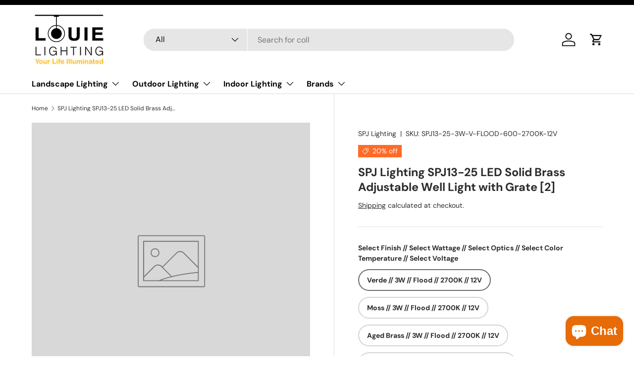

--- FILE ---
content_type: text/html; charset=utf-8
request_url: https://www.louielighting.com/products/spj-lighting-spj13-25-led-solid-brass-adjustable-well-light-with-grate-2
body_size: 66063
content:
<!doctype html>
<html class="no-js" lang="en" dir="ltr">
<head><meta charset="utf-8">
<meta name="viewport" content="width=device-width,initial-scale=1">
<title>SPJ Lighting SPJ13-25 LED Solid Brass Adjustable Well Light with Grate &ndash; Louie Lighting</title>



<link rel="canonical" href="https://www.louielighting.com/products/spj-lighting-spj13-25-led-solid-brass-adjustable-well-light-with-grate-2">



<link rel="icon" href="//www.louielighting.com/cdn/shop/files/favicon.png?crop=center&height=48&v=1702384509&width=48" type="image/png">
  <link rel="apple-touch-icon" href="//www.louielighting.com/cdn/shop/files/favicon.png?crop=center&height=180&v=1702384509&width=180"><meta name="description" content="null"><meta property="og:site_name" content="Louie Lighting">
<meta property="og:url" content="https://www.louielighting.com/products/spj-lighting-spj13-25-led-solid-brass-adjustable-well-light-with-grate-2">
<meta property="og:title" content="SPJ Lighting SPJ13-25 LED Solid Brass Adjustable Well Light with Grate">
<meta property="og:type" content="product">
<meta property="og:description" content="null"><meta property="og:price:amount" content="660.00">
  <meta property="og:price:currency" content="USD"><meta name="twitter:card" content="summary_large_image">
<meta name="twitter:title" content="SPJ Lighting SPJ13-25 LED Solid Brass Adjustable Well Light with Grate">
<meta name="twitter:description" content="null">
<link rel="preload" href="//www.louielighting.com/cdn/shop/t/6/assets/main.css?v=131442039570320275011706520662" as="style"><style data-shopify>
@font-face {
  font-family: "DM Sans";
  font-weight: 400;
  font-style: normal;
  font-display: swap;
  src: url("//www.louielighting.com/cdn/fonts/dm_sans/dmsans_n4.ec80bd4dd7e1a334c969c265873491ae56018d72.woff2") format("woff2"),
       url("//www.louielighting.com/cdn/fonts/dm_sans/dmsans_n4.87bdd914d8a61247b911147ae68e754d695c58a6.woff") format("woff");
}
@font-face {
  font-family: "DM Sans";
  font-weight: 700;
  font-style: normal;
  font-display: swap;
  src: url("//www.louielighting.com/cdn/fonts/dm_sans/dmsans_n7.97e21d81502002291ea1de8aefb79170c6946ce5.woff2") format("woff2"),
       url("//www.louielighting.com/cdn/fonts/dm_sans/dmsans_n7.af5c214f5116410ca1d53a2090665620e78e2e1b.woff") format("woff");
}
@font-face {
  font-family: "DM Sans";
  font-weight: 400;
  font-style: italic;
  font-display: swap;
  src: url("//www.louielighting.com/cdn/fonts/dm_sans/dmsans_i4.b8fe05e69ee95d5a53155c346957d8cbf5081c1a.woff2") format("woff2"),
       url("//www.louielighting.com/cdn/fonts/dm_sans/dmsans_i4.403fe28ee2ea63e142575c0aa47684d65f8c23a0.woff") format("woff");
}
@font-face {
  font-family: "DM Sans";
  font-weight: 700;
  font-style: italic;
  font-display: swap;
  src: url("//www.louielighting.com/cdn/fonts/dm_sans/dmsans_i7.52b57f7d7342eb7255084623d98ab83fd96e7f9b.woff2") format("woff2"),
       url("//www.louielighting.com/cdn/fonts/dm_sans/dmsans_i7.d5e14ef18a1d4a8ce78a4187580b4eb1759c2eda.woff") format("woff");
}
@font-face {
  font-family: "DM Sans";
  font-weight: 700;
  font-style: normal;
  font-display: swap;
  src: url("//www.louielighting.com/cdn/fonts/dm_sans/dmsans_n7.97e21d81502002291ea1de8aefb79170c6946ce5.woff2") format("woff2"),
       url("//www.louielighting.com/cdn/fonts/dm_sans/dmsans_n7.af5c214f5116410ca1d53a2090665620e78e2e1b.woff") format("woff");
}
@font-face {
  font-family: "DM Sans";
  font-weight: 700;
  font-style: normal;
  font-display: swap;
  src: url("//www.louielighting.com/cdn/fonts/dm_sans/dmsans_n7.97e21d81502002291ea1de8aefb79170c6946ce5.woff2") format("woff2"),
       url("//www.louielighting.com/cdn/fonts/dm_sans/dmsans_n7.af5c214f5116410ca1d53a2090665620e78e2e1b.woff") format("woff");
}
:root {
      --bg-color: 255 255 255 / 1.0;
      --bg-color-og: 255 255 255 / 1.0;
      --heading-color: 42 43 42;
      --text-color: 42 43 42;
      --text-color-og: 42 43 42;
      --scrollbar-color: 42 43 42;
      --link-color: 42 43 42;
      --link-color-og: 42 43 42;
      --star-color: 255 159 28;--swatch-border-color-default: 212 213 212;
        --swatch-border-color-active: 149 149 149;
        --swatch-card-size: 24px;
        --swatch-variant-picker-size: 64px;--color-scheme-1-bg: 255 255 255 / 1.0;
      --color-scheme-1-grad: linear-gradient(180deg, rgba(255, 255, 255, 1), rgba(244, 244, 244, 1) 100%);
      --color-scheme-1-heading: 42 43 42;
      --color-scheme-1-text: 42 43 42;
      --color-scheme-1-btn-bg: 255 88 13;
      --color-scheme-1-btn-text: 255 255 255;
      --color-scheme-1-btn-bg-hover: 255 124 64;--color-scheme-2-bg: 42 43 42 / 1.0;
      --color-scheme-2-grad: linear-gradient(225deg, rgba(51, 59, 67, 0.88) 8%, rgba(41, 47, 54, 1) 56%, rgba(20, 20, 20, 1) 92%);
      --color-scheme-2-heading: 255 88 13;
      --color-scheme-2-text: 255 255 255;
      --color-scheme-2-btn-bg: 255 88 13;
      --color-scheme-2-btn-text: 255 255 255;
      --color-scheme-2-btn-bg-hover: 255 124 64;--color-scheme-3-bg: 255 88 13 / 1.0;
      --color-scheme-3-grad: linear-gradient(46deg, rgba(234, 73, 0, 1) 8%, rgba(234, 73, 0, 1) 32%, rgba(255, 88, 13, 0.88) 92%);
      --color-scheme-3-heading: 255 255 255;
      --color-scheme-3-text: 255 255 255;
      --color-scheme-3-btn-bg: 42 43 42;
      --color-scheme-3-btn-text: 255 255 255;
      --color-scheme-3-btn-bg-hover: 82 83 82;

      --drawer-bg-color: 255 255 255 / 1.0;
      --drawer-text-color: 42 43 42;

      --panel-bg-color: 255 255 255 / 1.0;
      --panel-heading-color: 42 43 42;
      --panel-text-color: 42 43 42;

      --in-stock-text-color: 44 126 63;
      --low-stock-text-color: 210 134 26;
      --very-low-stock-text-color: 180 12 28;
      --no-stock-text-color: 119 119 119;
      --no-stock-backordered-text-color: 119 119 119;

      --error-bg-color: 252 237 238;
      --error-text-color: 255 88 13;
      --success-bg-color: 232 246 234;
      --success-text-color: 44 126 63;
      --info-bg-color: 228 237 250;
      --info-text-color: 26 102 210;

      --heading-font-family: "DM Sans", sans-serif;
      --heading-font-style: normal;
      --heading-font-weight: 700;
      --heading-scale-start: 4;

      --navigation-font-family: "DM Sans", sans-serif;
      --navigation-font-style: normal;
      --navigation-font-weight: 700;--heading-text-transform: none;
--subheading-text-transform: none;
      --body-font-family: "DM Sans", sans-serif;
      --body-font-style: normal;
      --body-font-weight: 400;
      --body-font-size: 16;

      --section-gap: 48;
      --heading-gap: calc(8 * var(--space-unit));--grid-column-gap: 20px;--btn-bg-color: 118 121 118;
      --btn-bg-hover-color: 147 149 147;
      --btn-text-color: 255 255 255;
      --btn-bg-color-og: 118 121 118;
      --btn-text-color-og: 255 255 255;
      --btn-alt-bg-color: 255 191 105;
      --btn-alt-bg-alpha: 1.0;
      --btn-alt-text-color: 42 43 42;
      --btn-border-width: 2px;
      --btn-padding-y: 12px;

      
      --btn-border-radius: 28px;
      

      --btn-lg-border-radius: 50%;
      --btn-icon-border-radius: 50%;
      --input-with-btn-inner-radius: var(--btn-border-radius);

      --input-bg-color: 255 255 255 / 1.0;
      --input-text-color: 42 43 42;
      --input-border-width: 2px;
      --input-border-radius: 26px;
      --textarea-border-radius: 12px;
      --input-border-radius: 28px;
      --input-lg-border-radius: 34px;
      --input-bg-color-diff-3: #f7f7f7;
      --input-bg-color-diff-6: #f0f0f0;

      --modal-border-radius: 16px;
      --modal-overlay-color: 0 0 0;
      --modal-overlay-opacity: 0.4;
      --drawer-border-radius: 16px;
      --overlay-border-radius: 0px;--custom-label-bg-color: 13 44 84;
      --custom-label-text-color: 255 255 255;--sale-label-bg-color: 255 106 39;
      --sale-label-text-color: 255 255 255;--sold-out-label-bg-color: 42 43 42;
      --sold-out-label-text-color: 255 255 255;--new-label-bg-color: 127 184 0;
      --new-label-text-color: 255 255 255;--preorder-label-bg-color: 0 166 237;
      --preorder-label-text-color: 255 255 255;

      --page-width: 1260px;
      --gutter-sm: 20px;
      --gutter-md: 32px;
      --gutter-lg: 64px;

      --payment-terms-bg-color: #ffffff;

      --coll-card-bg-color: #ffffff;
      --coll-card-border-color: #f2f2f2;
        
          --aos-animate-duration: 0.6s;
        

        
          --aos-min-width: 0;
        
      

      --reading-width: 48em;
    }

    @media (max-width: 769px) {
      :root {
        --reading-width: 36em;
      }
    }
  </style><link rel="stylesheet" href="//www.louielighting.com/cdn/shop/t/6/assets/main.css?v=131442039570320275011706520662">
  <script src="//www.louielighting.com/cdn/shop/t/6/assets/main.js?v=15196979400931759961706520662" defer="defer"></script><link rel="preload" href="//www.louielighting.com/cdn/fonts/dm_sans/dmsans_n4.ec80bd4dd7e1a334c969c265873491ae56018d72.woff2" as="font" type="font/woff2" crossorigin fetchpriority="high"><link rel="preload" href="//www.louielighting.com/cdn/fonts/dm_sans/dmsans_n7.97e21d81502002291ea1de8aefb79170c6946ce5.woff2" as="font" type="font/woff2" crossorigin fetchpriority="high"><script>window.performance && window.performance.mark && window.performance.mark('shopify.content_for_header.start');</script><meta id="shopify-digital-wallet" name="shopify-digital-wallet" content="/85258305849/digital_wallets/dialog">
<meta name="shopify-checkout-api-token" content="eae300fb989159cf66b3f79e6fe8ed70">
<meta id="in-context-paypal-metadata" data-shop-id="85258305849" data-venmo-supported="true" data-environment="production" data-locale="en_US" data-paypal-v4="true" data-currency="USD">
<link rel="alternate" type="application/json+oembed" href="https://www.louielighting.com/products/spj-lighting-spj13-25-led-solid-brass-adjustable-well-light-with-grate-2.oembed">
<script async="async" src="/checkouts/internal/preloads.js?locale=en-US"></script>
<link rel="preconnect" href="https://shop.app" crossorigin="anonymous">
<script async="async" src="https://shop.app/checkouts/internal/preloads.js?locale=en-US&shop_id=85258305849" crossorigin="anonymous"></script>
<script id="apple-pay-shop-capabilities" type="application/json">{"shopId":85258305849,"countryCode":"US","currencyCode":"USD","merchantCapabilities":["supports3DS"],"merchantId":"gid:\/\/shopify\/Shop\/85258305849","merchantName":"Louie Lighting","requiredBillingContactFields":["postalAddress","email","phone"],"requiredShippingContactFields":["postalAddress","email","phone"],"shippingType":"shipping","supportedNetworks":["visa","masterCard","amex","discover","elo","jcb"],"total":{"type":"pending","label":"Louie Lighting","amount":"1.00"},"shopifyPaymentsEnabled":true,"supportsSubscriptions":true}</script>
<script id="shopify-features" type="application/json">{"accessToken":"eae300fb989159cf66b3f79e6fe8ed70","betas":["rich-media-storefront-analytics"],"domain":"www.louielighting.com","predictiveSearch":true,"shopId":85258305849,"locale":"en"}</script>
<script>var Shopify = Shopify || {};
Shopify.shop = "bc4bb6.myshopify.com";
Shopify.locale = "en";
Shopify.currency = {"active":"USD","rate":"1.0"};
Shopify.country = "US";
Shopify.theme = {"name":"PVR Extended Enterprise V2","id":165128864057,"schema_name":"Enterprise","schema_version":"1.4.2","theme_store_id":1657,"role":"main"};
Shopify.theme.handle = "null";
Shopify.theme.style = {"id":null,"handle":null};
Shopify.cdnHost = "www.louielighting.com/cdn";
Shopify.routes = Shopify.routes || {};
Shopify.routes.root = "/";</script>
<script type="module">!function(o){(o.Shopify=o.Shopify||{}).modules=!0}(window);</script>
<script>!function(o){function n(){var o=[];function n(){o.push(Array.prototype.slice.apply(arguments))}return n.q=o,n}var t=o.Shopify=o.Shopify||{};t.loadFeatures=n(),t.autoloadFeatures=n()}(window);</script>
<script>
  window.ShopifyPay = window.ShopifyPay || {};
  window.ShopifyPay.apiHost = "shop.app\/pay";
  window.ShopifyPay.redirectState = null;
</script>
<script id="shop-js-analytics" type="application/json">{"pageType":"product"}</script>
<script defer="defer" async type="module" src="//www.louielighting.com/cdn/shopifycloud/shop-js/modules/v2/client.init-shop-cart-sync_BT-GjEfc.en.esm.js"></script>
<script defer="defer" async type="module" src="//www.louielighting.com/cdn/shopifycloud/shop-js/modules/v2/chunk.common_D58fp_Oc.esm.js"></script>
<script defer="defer" async type="module" src="//www.louielighting.com/cdn/shopifycloud/shop-js/modules/v2/chunk.modal_xMitdFEc.esm.js"></script>
<script type="module">
  await import("//www.louielighting.com/cdn/shopifycloud/shop-js/modules/v2/client.init-shop-cart-sync_BT-GjEfc.en.esm.js");
await import("//www.louielighting.com/cdn/shopifycloud/shop-js/modules/v2/chunk.common_D58fp_Oc.esm.js");
await import("//www.louielighting.com/cdn/shopifycloud/shop-js/modules/v2/chunk.modal_xMitdFEc.esm.js");

  window.Shopify.SignInWithShop?.initShopCartSync?.({"fedCMEnabled":true,"windoidEnabled":true});

</script>
<script defer="defer" async type="module" src="//www.louielighting.com/cdn/shopifycloud/shop-js/modules/v2/client.payment-terms_Ci9AEqFq.en.esm.js"></script>
<script defer="defer" async type="module" src="//www.louielighting.com/cdn/shopifycloud/shop-js/modules/v2/chunk.common_D58fp_Oc.esm.js"></script>
<script defer="defer" async type="module" src="//www.louielighting.com/cdn/shopifycloud/shop-js/modules/v2/chunk.modal_xMitdFEc.esm.js"></script>
<script type="module">
  await import("//www.louielighting.com/cdn/shopifycloud/shop-js/modules/v2/client.payment-terms_Ci9AEqFq.en.esm.js");
await import("//www.louielighting.com/cdn/shopifycloud/shop-js/modules/v2/chunk.common_D58fp_Oc.esm.js");
await import("//www.louielighting.com/cdn/shopifycloud/shop-js/modules/v2/chunk.modal_xMitdFEc.esm.js");

  
</script>
<script>
  window.Shopify = window.Shopify || {};
  if (!window.Shopify.featureAssets) window.Shopify.featureAssets = {};
  window.Shopify.featureAssets['shop-js'] = {"shop-cart-sync":["modules/v2/client.shop-cart-sync_DZOKe7Ll.en.esm.js","modules/v2/chunk.common_D58fp_Oc.esm.js","modules/v2/chunk.modal_xMitdFEc.esm.js"],"init-fed-cm":["modules/v2/client.init-fed-cm_B6oLuCjv.en.esm.js","modules/v2/chunk.common_D58fp_Oc.esm.js","modules/v2/chunk.modal_xMitdFEc.esm.js"],"shop-cash-offers":["modules/v2/client.shop-cash-offers_D2sdYoxE.en.esm.js","modules/v2/chunk.common_D58fp_Oc.esm.js","modules/v2/chunk.modal_xMitdFEc.esm.js"],"shop-login-button":["modules/v2/client.shop-login-button_QeVjl5Y3.en.esm.js","modules/v2/chunk.common_D58fp_Oc.esm.js","modules/v2/chunk.modal_xMitdFEc.esm.js"],"pay-button":["modules/v2/client.pay-button_DXTOsIq6.en.esm.js","modules/v2/chunk.common_D58fp_Oc.esm.js","modules/v2/chunk.modal_xMitdFEc.esm.js"],"shop-button":["modules/v2/client.shop-button_DQZHx9pm.en.esm.js","modules/v2/chunk.common_D58fp_Oc.esm.js","modules/v2/chunk.modal_xMitdFEc.esm.js"],"avatar":["modules/v2/client.avatar_BTnouDA3.en.esm.js"],"init-windoid":["modules/v2/client.init-windoid_CR1B-cfM.en.esm.js","modules/v2/chunk.common_D58fp_Oc.esm.js","modules/v2/chunk.modal_xMitdFEc.esm.js"],"init-shop-for-new-customer-accounts":["modules/v2/client.init-shop-for-new-customer-accounts_C_vY_xzh.en.esm.js","modules/v2/client.shop-login-button_QeVjl5Y3.en.esm.js","modules/v2/chunk.common_D58fp_Oc.esm.js","modules/v2/chunk.modal_xMitdFEc.esm.js"],"init-shop-email-lookup-coordinator":["modules/v2/client.init-shop-email-lookup-coordinator_BI7n9ZSv.en.esm.js","modules/v2/chunk.common_D58fp_Oc.esm.js","modules/v2/chunk.modal_xMitdFEc.esm.js"],"init-shop-cart-sync":["modules/v2/client.init-shop-cart-sync_BT-GjEfc.en.esm.js","modules/v2/chunk.common_D58fp_Oc.esm.js","modules/v2/chunk.modal_xMitdFEc.esm.js"],"shop-toast-manager":["modules/v2/client.shop-toast-manager_DiYdP3xc.en.esm.js","modules/v2/chunk.common_D58fp_Oc.esm.js","modules/v2/chunk.modal_xMitdFEc.esm.js"],"init-customer-accounts":["modules/v2/client.init-customer-accounts_D9ZNqS-Q.en.esm.js","modules/v2/client.shop-login-button_QeVjl5Y3.en.esm.js","modules/v2/chunk.common_D58fp_Oc.esm.js","modules/v2/chunk.modal_xMitdFEc.esm.js"],"init-customer-accounts-sign-up":["modules/v2/client.init-customer-accounts-sign-up_iGw4briv.en.esm.js","modules/v2/client.shop-login-button_QeVjl5Y3.en.esm.js","modules/v2/chunk.common_D58fp_Oc.esm.js","modules/v2/chunk.modal_xMitdFEc.esm.js"],"shop-follow-button":["modules/v2/client.shop-follow-button_CqMgW2wH.en.esm.js","modules/v2/chunk.common_D58fp_Oc.esm.js","modules/v2/chunk.modal_xMitdFEc.esm.js"],"checkout-modal":["modules/v2/client.checkout-modal_xHeaAweL.en.esm.js","modules/v2/chunk.common_D58fp_Oc.esm.js","modules/v2/chunk.modal_xMitdFEc.esm.js"],"shop-login":["modules/v2/client.shop-login_D91U-Q7h.en.esm.js","modules/v2/chunk.common_D58fp_Oc.esm.js","modules/v2/chunk.modal_xMitdFEc.esm.js"],"lead-capture":["modules/v2/client.lead-capture_BJmE1dJe.en.esm.js","modules/v2/chunk.common_D58fp_Oc.esm.js","modules/v2/chunk.modal_xMitdFEc.esm.js"],"payment-terms":["modules/v2/client.payment-terms_Ci9AEqFq.en.esm.js","modules/v2/chunk.common_D58fp_Oc.esm.js","modules/v2/chunk.modal_xMitdFEc.esm.js"]};
</script>
<script>(function() {
  var isLoaded = false;
  function asyncLoad() {
    if (isLoaded) return;
    isLoaded = true;
    var urls = ["https:\/\/cdn-scripts.signifyd.com\/shopify\/script-tag.js?shop=bc4bb6.myshopify.com"];
    for (var i = 0; i < urls.length; i++) {
      var s = document.createElement('script');
      s.type = 'text/javascript';
      s.async = true;
      s.src = urls[i];
      var x = document.getElementsByTagName('script')[0];
      x.parentNode.insertBefore(s, x);
    }
  };
  if(window.attachEvent) {
    window.attachEvent('onload', asyncLoad);
  } else {
    window.addEventListener('load', asyncLoad, false);
  }
})();</script>
<script id="__st">var __st={"a":85258305849,"offset":-18000,"reqid":"b9aa1114-700b-4e26-aa3f-3236dff77000-1769324152","pageurl":"www.louielighting.com\/products\/spj-lighting-spj13-25-led-solid-brass-adjustable-well-light-with-grate-2","u":"5dad688910dd","p":"product","rtyp":"product","rid":9022155882809};</script>
<script>window.ShopifyPaypalV4VisibilityTracking = true;</script>
<script id="captcha-bootstrap">!function(){'use strict';const t='contact',e='account',n='new_comment',o=[[t,t],['blogs',n],['comments',n],[t,'customer']],c=[[e,'customer_login'],[e,'guest_login'],[e,'recover_customer_password'],[e,'create_customer']],r=t=>t.map((([t,e])=>`form[action*='/${t}']:not([data-nocaptcha='true']) input[name='form_type'][value='${e}']`)).join(','),a=t=>()=>t?[...document.querySelectorAll(t)].map((t=>t.form)):[];function s(){const t=[...o],e=r(t);return a(e)}const i='password',u='form_key',d=['recaptcha-v3-token','g-recaptcha-response','h-captcha-response',i],f=()=>{try{return window.sessionStorage}catch{return}},m='__shopify_v',_=t=>t.elements[u];function p(t,e,n=!1){try{const o=window.sessionStorage,c=JSON.parse(o.getItem(e)),{data:r}=function(t){const{data:e,action:n}=t;return t[m]||n?{data:e,action:n}:{data:t,action:n}}(c);for(const[e,n]of Object.entries(r))t.elements[e]&&(t.elements[e].value=n);n&&o.removeItem(e)}catch(o){console.error('form repopulation failed',{error:o})}}const l='form_type',E='cptcha';function T(t){t.dataset[E]=!0}const w=window,h=w.document,L='Shopify',v='ce_forms',y='captcha';let A=!1;((t,e)=>{const n=(g='f06e6c50-85a8-45c8-87d0-21a2b65856fe',I='https://cdn.shopify.com/shopifycloud/storefront-forms-hcaptcha/ce_storefront_forms_captcha_hcaptcha.v1.5.2.iife.js',D={infoText:'Protected by hCaptcha',privacyText:'Privacy',termsText:'Terms'},(t,e,n)=>{const o=w[L][v],c=o.bindForm;if(c)return c(t,g,e,D).then(n);var r;o.q.push([[t,g,e,D],n]),r=I,A||(h.body.append(Object.assign(h.createElement('script'),{id:'captcha-provider',async:!0,src:r})),A=!0)});var g,I,D;w[L]=w[L]||{},w[L][v]=w[L][v]||{},w[L][v].q=[],w[L][y]=w[L][y]||{},w[L][y].protect=function(t,e){n(t,void 0,e),T(t)},Object.freeze(w[L][y]),function(t,e,n,w,h,L){const[v,y,A,g]=function(t,e,n){const i=e?o:[],u=t?c:[],d=[...i,...u],f=r(d),m=r(i),_=r(d.filter((([t,e])=>n.includes(e))));return[a(f),a(m),a(_),s()]}(w,h,L),I=t=>{const e=t.target;return e instanceof HTMLFormElement?e:e&&e.form},D=t=>v().includes(t);t.addEventListener('submit',(t=>{const e=I(t);if(!e)return;const n=D(e)&&!e.dataset.hcaptchaBound&&!e.dataset.recaptchaBound,o=_(e),c=g().includes(e)&&(!o||!o.value);(n||c)&&t.preventDefault(),c&&!n&&(function(t){try{if(!f())return;!function(t){const e=f();if(!e)return;const n=_(t);if(!n)return;const o=n.value;o&&e.removeItem(o)}(t);const e=Array.from(Array(32),(()=>Math.random().toString(36)[2])).join('');!function(t,e){_(t)||t.append(Object.assign(document.createElement('input'),{type:'hidden',name:u})),t.elements[u].value=e}(t,e),function(t,e){const n=f();if(!n)return;const o=[...t.querySelectorAll(`input[type='${i}']`)].map((({name:t})=>t)),c=[...d,...o],r={};for(const[a,s]of new FormData(t).entries())c.includes(a)||(r[a]=s);n.setItem(e,JSON.stringify({[m]:1,action:t.action,data:r}))}(t,e)}catch(e){console.error('failed to persist form',e)}}(e),e.submit())}));const S=(t,e)=>{t&&!t.dataset[E]&&(n(t,e.some((e=>e===t))),T(t))};for(const o of['focusin','change'])t.addEventListener(o,(t=>{const e=I(t);D(e)&&S(e,y())}));const B=e.get('form_key'),M=e.get(l),P=B&&M;t.addEventListener('DOMContentLoaded',(()=>{const t=y();if(P)for(const e of t)e.elements[l].value===M&&p(e,B);[...new Set([...A(),...v().filter((t=>'true'===t.dataset.shopifyCaptcha))])].forEach((e=>S(e,t)))}))}(h,new URLSearchParams(w.location.search),n,t,e,['guest_login'])})(!0,!0)}();</script>
<script integrity="sha256-4kQ18oKyAcykRKYeNunJcIwy7WH5gtpwJnB7kiuLZ1E=" data-source-attribution="shopify.loadfeatures" defer="defer" src="//www.louielighting.com/cdn/shopifycloud/storefront/assets/storefront/load_feature-a0a9edcb.js" crossorigin="anonymous"></script>
<script crossorigin="anonymous" defer="defer" src="//www.louielighting.com/cdn/shopifycloud/storefront/assets/shopify_pay/storefront-65b4c6d7.js?v=20250812"></script>
<script data-source-attribution="shopify.dynamic_checkout.dynamic.init">var Shopify=Shopify||{};Shopify.PaymentButton=Shopify.PaymentButton||{isStorefrontPortableWallets:!0,init:function(){window.Shopify.PaymentButton.init=function(){};var t=document.createElement("script");t.src="https://www.louielighting.com/cdn/shopifycloud/portable-wallets/latest/portable-wallets.en.js",t.type="module",document.head.appendChild(t)}};
</script>
<script data-source-attribution="shopify.dynamic_checkout.buyer_consent">
  function portableWalletsHideBuyerConsent(e){var t=document.getElementById("shopify-buyer-consent"),n=document.getElementById("shopify-subscription-policy-button");t&&n&&(t.classList.add("hidden"),t.setAttribute("aria-hidden","true"),n.removeEventListener("click",e))}function portableWalletsShowBuyerConsent(e){var t=document.getElementById("shopify-buyer-consent"),n=document.getElementById("shopify-subscription-policy-button");t&&n&&(t.classList.remove("hidden"),t.removeAttribute("aria-hidden"),n.addEventListener("click",e))}window.Shopify?.PaymentButton&&(window.Shopify.PaymentButton.hideBuyerConsent=portableWalletsHideBuyerConsent,window.Shopify.PaymentButton.showBuyerConsent=portableWalletsShowBuyerConsent);
</script>
<script>
  function portableWalletsCleanup(e){e&&e.src&&console.error("Failed to load portable wallets script "+e.src);var t=document.querySelectorAll("shopify-accelerated-checkout .shopify-payment-button__skeleton, shopify-accelerated-checkout-cart .wallet-cart-button__skeleton"),e=document.getElementById("shopify-buyer-consent");for(let e=0;e<t.length;e++)t[e].remove();e&&e.remove()}function portableWalletsNotLoadedAsModule(e){e instanceof ErrorEvent&&"string"==typeof e.message&&e.message.includes("import.meta")&&"string"==typeof e.filename&&e.filename.includes("portable-wallets")&&(window.removeEventListener("error",portableWalletsNotLoadedAsModule),window.Shopify.PaymentButton.failedToLoad=e,"loading"===document.readyState?document.addEventListener("DOMContentLoaded",window.Shopify.PaymentButton.init):window.Shopify.PaymentButton.init())}window.addEventListener("error",portableWalletsNotLoadedAsModule);
</script>

<script type="module" src="https://www.louielighting.com/cdn/shopifycloud/portable-wallets/latest/portable-wallets.en.js" onError="portableWalletsCleanup(this)" crossorigin="anonymous"></script>
<script nomodule>
  document.addEventListener("DOMContentLoaded", portableWalletsCleanup);
</script>

<link id="shopify-accelerated-checkout-styles" rel="stylesheet" media="screen" href="https://www.louielighting.com/cdn/shopifycloud/portable-wallets/latest/accelerated-checkout-backwards-compat.css" crossorigin="anonymous">
<style id="shopify-accelerated-checkout-cart">
        #shopify-buyer-consent {
  margin-top: 1em;
  display: inline-block;
  width: 100%;
}

#shopify-buyer-consent.hidden {
  display: none;
}

#shopify-subscription-policy-button {
  background: none;
  border: none;
  padding: 0;
  text-decoration: underline;
  font-size: inherit;
  cursor: pointer;
}

#shopify-subscription-policy-button::before {
  box-shadow: none;
}

      </style>
<script id="sections-script" data-sections="header,footer" defer="defer" src="//www.louielighting.com/cdn/shop/t/6/compiled_assets/scripts.js?v=244"></script>
<script>window.performance && window.performance.mark && window.performance.mark('shopify.content_for_header.end');</script>

    <script src="//www.louielighting.com/cdn/shop/t/6/assets/animate-on-scroll.js?v=15249566486942820451706520661" defer="defer"></script>
    <link rel="stylesheet" href="//www.louielighting.com/cdn/shop/t/6/assets/animate-on-scroll.css?v=116194678796051782541706520661">
  

  <script>document.documentElement.className = document.documentElement.className.replace('no-js', 'js');</script><!-- CC Custom Head Start --><!-- CC Custom Head End --><!-- BEGIN app block: shopify://apps/o-request-a-quote/blocks/omgrfq_script/5f4ac0e6-8a57-4f3d-853e-0194eab86273 --><script
  id="omgrfq-script"
  type='text/javascript'
  data-type="custom">
    if ((typeof window.jQuery === 'undefined')) {<!-- BEGIN app snippet: omg-jquery -->
    (function(){"use strict";var C=document,D=window,st=C.documentElement,L=C.createElement.bind(C),ft=L("div"),q=L("table"),Mt=L("tbody"),ot=L("tr"),H=Array.isArray,S=Array.prototype,Dt=S.concat,U=S.filter,at=S.indexOf,ct=S.map,Bt=S.push,ht=S.slice,z=S.some,_t=S.splice,Pt=/^#(?:[\w-]|\\.|[^\x00-\xa0])*$/,Ht=/^\.(?:[\w-]|\\.|[^\x00-\xa0])*$/,$t=/<.+>/,jt=/^\w+$/;function J(t,n){var r=It(n);return!t||!r&&!A(n)&&!c(n)?[]:!r&&Ht.test(t)?n.getElementsByClassName(t.slice(1).replace(/\\/g,"")):!r&&jt.test(t)?n.getElementsByTagName(t):n.querySelectorAll(t)}var dt=function(){function t(n,r){if(n){if(Y(n))return n;var i=n;if(g(n)){var e=r||C;if(i=Pt.test(n)&&A(e)?e.getElementById(n.slice(1).replace(/\\/g,"")):$t.test(n)?yt(n):Y(e)?e.find(n):g(e)?o(e).find(n):J(n,e),!i)return}else if(O(n))return this.ready(n);(i.nodeType||i===D)&&(i=[i]),this.length=i.length;for(var s=0,f=this.length;s<f;s++)this[s]=i[s]}}return t.prototype.init=function(n,r){return new t(n,r)},t}(),u=dt.prototype,o=u.init;o.fn=o.prototype=u,u.length=0,u.splice=_t,typeof Symbol=="function"&&(u[Symbol.iterator]=S[Symbol.iterator]);function Y(t){return t instanceof dt}function B(t){return!!t&&t===t.window}function A(t){return!!t&&t.nodeType===9}function It(t){return!!t&&t.nodeType===11}function c(t){return!!t&&t.nodeType===1}function Ft(t){return!!t&&t.nodeType===3}function Wt(t){return typeof t=="boolean"}function O(t){return typeof t=="function"}function g(t){return typeof t=="string"}function v(t){return t===void 0}function P(t){return t===null}function lt(t){return!isNaN(parseFloat(t))&&isFinite(t)}function G(t){if(typeof t!="object"||t===null)return!1;var n=Object.getPrototypeOf(t);return n===null||n===Object.prototype}o.isWindow=B,o.isFunction=O,o.isArray=H,o.isNumeric=lt,o.isPlainObject=G;function d(t,n,r){if(r){for(var i=t.length;i--;)if(n.call(t[i],i,t[i])===!1)return t}else if(G(t))for(var e=Object.keys(t),i=0,s=e.length;i<s;i++){var f=e[i];if(n.call(t[f],f,t[f])===!1)return t}else for(var i=0,s=t.length;i<s;i++)if(n.call(t[i],i,t[i])===!1)return t;return t}o.each=d,u.each=function(t){return d(this,t)},u.empty=function(){return this.each(function(t,n){for(;n.firstChild;)n.removeChild(n.firstChild)})};var qt=/\S+/g;function j(t){return g(t)?t.match(qt)||[]:[]}u.toggleClass=function(t,n){var r=j(t),i=!v(n);return this.each(function(e,s){c(s)&&d(r,function(f,a){i?n?s.classList.add(a):s.classList.remove(a):s.classList.toggle(a)})})},u.addClass=function(t){return this.toggleClass(t,!0)},u.removeAttr=function(t){var n=j(t);return this.each(function(r,i){c(i)&&d(n,function(e,s){i.removeAttribute(s)})})};function Ut(t,n){if(t){if(g(t)){if(arguments.length<2){if(!this[0]||!c(this[0]))return;var r=this[0].getAttribute(t);return P(r)?void 0:r}return v(n)?this:P(n)?this.removeAttr(t):this.each(function(e,s){c(s)&&s.setAttribute(t,n)})}for(var i in t)this.attr(i,t[i]);return this}}u.attr=Ut,u.removeClass=function(t){return arguments.length?this.toggleClass(t,!1):this.attr("class","")},u.hasClass=function(t){return!!t&&z.call(this,function(n){return c(n)&&n.classList.contains(t)})},u.get=function(t){return v(t)?ht.call(this):(t=Number(t),this[t<0?t+this.length:t])},u.eq=function(t){return o(this.get(t))},u.first=function(){return this.eq(0)},u.last=function(){return this.eq(-1)};function zt(t){return v(t)?this.get().map(function(n){return c(n)||Ft(n)?n.textContent:""}).join(""):this.each(function(n,r){c(r)&&(r.textContent=t)})}u.text=zt;function T(t,n,r){if(c(t)){var i=D.getComputedStyle(t,null);return r?i.getPropertyValue(n)||void 0:i[n]||t.style[n]}}function E(t,n){return parseInt(T(t,n),10)||0}function gt(t,n){return E(t,"border".concat(n?"Left":"Top","Width"))+E(t,"padding".concat(n?"Left":"Top"))+E(t,"padding".concat(n?"Right":"Bottom"))+E(t,"border".concat(n?"Right":"Bottom","Width"))}var X={};function Jt(t){if(X[t])return X[t];var n=L(t);C.body.insertBefore(n,null);var r=T(n,"display");return C.body.removeChild(n),X[t]=r!=="none"?r:"block"}function vt(t){return T(t,"display")==="none"}function pt(t,n){var r=t&&(t.matches||t.webkitMatchesSelector||t.msMatchesSelector);return!!r&&!!n&&r.call(t,n)}function I(t){return g(t)?function(n,r){return pt(r,t)}:O(t)?t:Y(t)?function(n,r){return t.is(r)}:t?function(n,r){return r===t}:function(){return!1}}u.filter=function(t){var n=I(t);return o(U.call(this,function(r,i){return n.call(r,i,r)}))};function x(t,n){return n?t.filter(n):t}u.detach=function(t){return x(this,t).each(function(n,r){r.parentNode&&r.parentNode.removeChild(r)}),this};var Yt=/^\s*<(\w+)[^>]*>/,Gt=/^<(\w+)\s*\/?>(?:<\/\1>)?$/,mt={"*":ft,tr:Mt,td:ot,th:ot,thead:q,tbody:q,tfoot:q};function yt(t){if(!g(t))return[];if(Gt.test(t))return[L(RegExp.$1)];var n=Yt.test(t)&&RegExp.$1,r=mt[n]||mt["*"];return r.innerHTML=t,o(r.childNodes).detach().get()}o.parseHTML=yt,u.has=function(t){var n=g(t)?function(r,i){return J(t,i).length}:function(r,i){return i.contains(t)};return this.filter(n)},u.not=function(t){var n=I(t);return this.filter(function(r,i){return(!g(t)||c(i))&&!n.call(i,r,i)})};function R(t,n,r,i){for(var e=[],s=O(n),f=i&&I(i),a=0,y=t.length;a<y;a++)if(s){var h=n(t[a]);h.length&&Bt.apply(e,h)}else for(var p=t[a][n];p!=null&&!(i&&f(-1,p));)e.push(p),p=r?p[n]:null;return e}function bt(t){return t.multiple&&t.options?R(U.call(t.options,function(n){return n.selected&&!n.disabled&&!n.parentNode.disabled}),"value"):t.value||""}function Xt(t){return arguments.length?this.each(function(n,r){var i=r.multiple&&r.options;if(i||Ot.test(r.type)){var e=H(t)?ct.call(t,String):P(t)?[]:[String(t)];i?d(r.options,function(s,f){f.selected=e.indexOf(f.value)>=0},!0):r.checked=e.indexOf(r.value)>=0}else r.value=v(t)||P(t)?"":t}):this[0]&&bt(this[0])}u.val=Xt,u.is=function(t){var n=I(t);return z.call(this,function(r,i){return n.call(r,i,r)})},o.guid=1;function w(t){return t.length>1?U.call(t,function(n,r,i){return at.call(i,n)===r}):t}o.unique=w,u.add=function(t,n){return o(w(this.get().concat(o(t,n).get())))},u.children=function(t){return x(o(w(R(this,function(n){return n.children}))),t)},u.parent=function(t){return x(o(w(R(this,"parentNode"))),t)},u.index=function(t){var n=t?o(t)[0]:this[0],r=t?this:o(n).parent().children();return at.call(r,n)},u.closest=function(t){var n=this.filter(t);if(n.length)return n;var r=this.parent();return r.length?r.closest(t):n},u.siblings=function(t){return x(o(w(R(this,function(n){return o(n).parent().children().not(n)}))),t)},u.find=function(t){return o(w(R(this,function(n){return J(t,n)})))};var Kt=/^\s*<!(?:\[CDATA\[|--)|(?:\]\]|--)>\s*$/g,Qt=/^$|^module$|\/(java|ecma)script/i,Vt=["type","src","nonce","noModule"];function Zt(t,n){var r=o(t);r.filter("script").add(r.find("script")).each(function(i,e){if(Qt.test(e.type)&&st.contains(e)){var s=L("script");s.text=e.textContent.replace(Kt,""),d(Vt,function(f,a){e[a]&&(s[a]=e[a])}),n.head.insertBefore(s,null),n.head.removeChild(s)}})}function kt(t,n,r,i,e){i?t.insertBefore(n,r?t.firstChild:null):t.nodeName==="HTML"?t.parentNode.replaceChild(n,t):t.parentNode.insertBefore(n,r?t:t.nextSibling),e&&Zt(n,t.ownerDocument)}function N(t,n,r,i,e,s,f,a){return d(t,function(y,h){d(o(h),function(p,M){d(o(n),function(b,W){var rt=r?M:W,it=r?W:M,m=r?p:b;kt(rt,m?it.cloneNode(!0):it,i,e,!m)},a)},f)},s),n}u.after=function(){return N(arguments,this,!1,!1,!1,!0,!0)},u.append=function(){return N(arguments,this,!1,!1,!0)};function tn(t){if(!arguments.length)return this[0]&&this[0].innerHTML;if(v(t))return this;var n=/<script[\s>]/.test(t);return this.each(function(r,i){c(i)&&(n?o(i).empty().append(t):i.innerHTML=t)})}u.html=tn,u.appendTo=function(t){return N(arguments,this,!0,!1,!0)},u.wrapInner=function(t){return this.each(function(n,r){var i=o(r),e=i.contents();e.length?e.wrapAll(t):i.append(t)})},u.before=function(){return N(arguments,this,!1,!0)},u.wrapAll=function(t){for(var n=o(t),r=n[0];r.children.length;)r=r.firstElementChild;return this.first().before(n),this.appendTo(r)},u.wrap=function(t){return this.each(function(n,r){var i=o(t)[0];o(r).wrapAll(n?i.cloneNode(!0):i)})},u.insertAfter=function(t){return N(arguments,this,!0,!1,!1,!1,!1,!0)},u.insertBefore=function(t){return N(arguments,this,!0,!0)},u.prepend=function(){return N(arguments,this,!1,!0,!0,!0,!0)},u.prependTo=function(t){return N(arguments,this,!0,!0,!0,!1,!1,!0)},u.contents=function(){return o(w(R(this,function(t){return t.tagName==="IFRAME"?[t.contentDocument]:t.tagName==="TEMPLATE"?t.content.childNodes:t.childNodes})))},u.next=function(t,n,r){return x(o(w(R(this,"nextElementSibling",n,r))),t)},u.nextAll=function(t){return this.next(t,!0)},u.nextUntil=function(t,n){return this.next(n,!0,t)},u.parents=function(t,n){return x(o(w(R(this,"parentElement",!0,n))),t)},u.parentsUntil=function(t,n){return this.parents(n,t)},u.prev=function(t,n,r){return x(o(w(R(this,"previousElementSibling",n,r))),t)},u.prevAll=function(t){return this.prev(t,!0)},u.prevUntil=function(t,n){return this.prev(n,!0,t)},u.map=function(t){return o(Dt.apply([],ct.call(this,function(n,r){return t.call(n,r,n)})))},u.clone=function(){return this.map(function(t,n){return n.cloneNode(!0)})},u.offsetParent=function(){return this.map(function(t,n){for(var r=n.offsetParent;r&&T(r,"position")==="static";)r=r.offsetParent;return r||st})},u.slice=function(t,n){return o(ht.call(this,t,n))};var nn=/-([a-z])/g;function K(t){return t.replace(nn,function(n,r){return r.toUpperCase()})}u.ready=function(t){var n=function(){return setTimeout(t,0,o)};return C.readyState!=="loading"?n():C.addEventListener("DOMContentLoaded",n),this},u.unwrap=function(){return this.parent().each(function(t,n){if(n.tagName!=="BODY"){var r=o(n);r.replaceWith(r.children())}}),this},u.offset=function(){var t=this[0];if(t){var n=t.getBoundingClientRect();return{top:n.top+D.pageYOffset,left:n.left+D.pageXOffset}}},u.position=function(){var t=this[0];if(t){var n=T(t,"position")==="fixed",r=n?t.getBoundingClientRect():this.offset();if(!n){for(var i=t.ownerDocument,e=t.offsetParent||i.documentElement;(e===i.body||e===i.documentElement)&&T(e,"position")==="static";)e=e.parentNode;if(e!==t&&c(e)){var s=o(e).offset();r.top-=s.top+E(e,"borderTopWidth"),r.left-=s.left+E(e,"borderLeftWidth")}}return{top:r.top-E(t,"marginTop"),left:r.left-E(t,"marginLeft")}}};var Et={class:"className",contenteditable:"contentEditable",for:"htmlFor",readonly:"readOnly",maxlength:"maxLength",tabindex:"tabIndex",colspan:"colSpan",rowspan:"rowSpan",usemap:"useMap"};u.prop=function(t,n){if(t){if(g(t))return t=Et[t]||t,arguments.length<2?this[0]&&this[0][t]:this.each(function(i,e){e[t]=n});for(var r in t)this.prop(r,t[r]);return this}},u.removeProp=function(t){return this.each(function(n,r){delete r[Et[t]||t]})};var rn=/^--/;function Q(t){return rn.test(t)}var V={},en=ft.style,un=["webkit","moz","ms"];function sn(t,n){if(n===void 0&&(n=Q(t)),n)return t;if(!V[t]){var r=K(t),i="".concat(r[0].toUpperCase()).concat(r.slice(1)),e="".concat(r," ").concat(un.join("".concat(i," "))).concat(i).split(" ");d(e,function(s,f){if(f in en)return V[t]=f,!1})}return V[t]}var fn={animationIterationCount:!0,columnCount:!0,flexGrow:!0,flexShrink:!0,fontWeight:!0,gridArea:!0,gridColumn:!0,gridColumnEnd:!0,gridColumnStart:!0,gridRow:!0,gridRowEnd:!0,gridRowStart:!0,lineHeight:!0,opacity:!0,order:!0,orphans:!0,widows:!0,zIndex:!0};function wt(t,n,r){return r===void 0&&(r=Q(t)),!r&&!fn[t]&&lt(n)?"".concat(n,"px"):n}function on(t,n){if(g(t)){var r=Q(t);return t=sn(t,r),arguments.length<2?this[0]&&T(this[0],t,r):t?(n=wt(t,n,r),this.each(function(e,s){c(s)&&(r?s.style.setProperty(t,n):s.style[t]=n)})):this}for(var i in t)this.css(i,t[i]);return this}u.css=on;function Ct(t,n){try{return t(n)}catch{return n}}var an=/^\s+|\s+$/;function St(t,n){var r=t.dataset[n]||t.dataset[K(n)];return an.test(r)?r:Ct(JSON.parse,r)}function cn(t,n,r){r=Ct(JSON.stringify,r),t.dataset[K(n)]=r}function hn(t,n){if(!t){if(!this[0])return;var r={};for(var i in this[0].dataset)r[i]=St(this[0],i);return r}if(g(t))return arguments.length<2?this[0]&&St(this[0],t):v(n)?this:this.each(function(e,s){cn(s,t,n)});for(var i in t)this.data(i,t[i]);return this}u.data=hn;function Tt(t,n){var r=t.documentElement;return Math.max(t.body["scroll".concat(n)],r["scroll".concat(n)],t.body["offset".concat(n)],r["offset".concat(n)],r["client".concat(n)])}d([!0,!1],function(t,n){d(["Width","Height"],function(r,i){var e="".concat(n?"outer":"inner").concat(i);u[e]=function(s){if(this[0])return B(this[0])?n?this[0]["inner".concat(i)]:this[0].document.documentElement["client".concat(i)]:A(this[0])?Tt(this[0],i):this[0]["".concat(n?"offset":"client").concat(i)]+(s&&n?E(this[0],"margin".concat(r?"Top":"Left"))+E(this[0],"margin".concat(r?"Bottom":"Right")):0)}})}),d(["Width","Height"],function(t,n){var r=n.toLowerCase();u[r]=function(i){if(!this[0])return v(i)?void 0:this;if(!arguments.length)return B(this[0])?this[0].document.documentElement["client".concat(n)]:A(this[0])?Tt(this[0],n):this[0].getBoundingClientRect()[r]-gt(this[0],!t);var e=parseInt(i,10);return this.each(function(s,f){if(c(f)){var a=T(f,"boxSizing");f.style[r]=wt(r,e+(a==="border-box"?gt(f,!t):0))}})}});var Rt="___cd";u.toggle=function(t){return this.each(function(n,r){if(c(r)){var i=vt(r),e=v(t)?i:t;e?(r.style.display=r[Rt]||"",vt(r)&&(r.style.display=Jt(r.tagName))):i||(r[Rt]=T(r,"display"),r.style.display="none")}})},u.hide=function(){return this.toggle(!1)},u.show=function(){return this.toggle(!0)};var xt="___ce",Z=".",k={focus:"focusin",blur:"focusout"},Nt={mouseenter:"mouseover",mouseleave:"mouseout"},dn=/^(mouse|pointer|contextmenu|drag|drop|click|dblclick)/i;function tt(t){return Nt[t]||k[t]||t}function nt(t){var n=t.split(Z);return[n[0],n.slice(1).sort()]}u.trigger=function(t,n){if(g(t)){var r=nt(t),i=r[0],e=r[1],s=tt(i);if(!s)return this;var f=dn.test(s)?"MouseEvents":"HTMLEvents";t=C.createEvent(f),t.initEvent(s,!0,!0),t.namespace=e.join(Z),t.___ot=i}t.___td=n;var a=t.___ot in k;return this.each(function(y,h){a&&O(h[t.___ot])&&(h["___i".concat(t.type)]=!0,h[t.___ot](),h["___i".concat(t.type)]=!1),h.dispatchEvent(t)})};function Lt(t){return t[xt]=t[xt]||{}}function ln(t,n,r,i,e){var s=Lt(t);s[n]=s[n]||[],s[n].push([r,i,e]),t.addEventListener(n,e)}function At(t,n){return!n||!z.call(n,function(r){return t.indexOf(r)<0})}function F(t,n,r,i,e){var s=Lt(t);if(n)s[n]&&(s[n]=s[n].filter(function(f){var a=f[0],y=f[1],h=f[2];if(e&&h.guid!==e.guid||!At(a,r)||i&&i!==y)return!0;t.removeEventListener(n,h)}));else for(n in s)F(t,n,r,i,e)}u.off=function(t,n,r){var i=this;if(v(t))this.each(function(s,f){!c(f)&&!A(f)&&!B(f)||F(f)});else if(g(t))O(n)&&(r=n,n=""),d(j(t),function(s,f){var a=nt(f),y=a[0],h=a[1],p=tt(y);i.each(function(M,b){!c(b)&&!A(b)&&!B(b)||F(b,p,h,n,r)})});else for(var e in t)this.off(e,t[e]);return this},u.remove=function(t){return x(this,t).detach().off(),this},u.replaceWith=function(t){return this.before(t).remove()},u.replaceAll=function(t){return o(t).replaceWith(this),this};function gn(t,n,r,i,e){var s=this;if(!g(t)){for(var f in t)this.on(f,n,r,t[f],e);return this}return g(n)||(v(n)||P(n)?n="":v(r)?(r=n,n=""):(i=r,r=n,n="")),O(i)||(i=r,r=void 0),i?(d(j(t),function(a,y){var h=nt(y),p=h[0],M=h[1],b=tt(p),W=p in Nt,rt=p in k;b&&s.each(function(it,m){if(!(!c(m)&&!A(m)&&!B(m))){var et=function(l){if(l.target["___i".concat(l.type)])return l.stopImmediatePropagation();if(!(l.namespace&&!At(M,l.namespace.split(Z)))&&!(!n&&(rt&&(l.target!==m||l.___ot===b)||W&&l.relatedTarget&&m.contains(l.relatedTarget)))){var ut=m;if(n){for(var _=l.target;!pt(_,n);)if(_===m||(_=_.parentNode,!_))return;ut=_}Object.defineProperty(l,"currentTarget",{configurable:!0,get:function(){return ut}}),Object.defineProperty(l,"delegateTarget",{configurable:!0,get:function(){return m}}),Object.defineProperty(l,"data",{configurable:!0,get:function(){return r}});var bn=i.call(ut,l,l.___td);e&&F(m,b,M,n,et),bn===!1&&(l.preventDefault(),l.stopPropagation())}};et.guid=i.guid=i.guid||o.guid++,ln(m,b,M,n,et)}})}),this):this}u.on=gn;function vn(t,n,r,i){return this.on(t,n,r,i,!0)}u.one=vn;var pn=/\r?\n/g;function mn(t,n){return"&".concat(encodeURIComponent(t),"=").concat(encodeURIComponent(n.replace(pn,`\r
    `)))}var yn=/file|reset|submit|button|image/i,Ot=/radio|checkbox/i;u.serialize=function(){var t="";return this.each(function(n,r){d(r.elements||[r],function(i,e){if(!(e.disabled||!e.name||e.tagName==="FIELDSET"||yn.test(e.type)||Ot.test(e.type)&&!e.checked)){var s=bt(e);if(!v(s)){var f=H(s)?s:[s];d(f,function(a,y){t+=mn(e.name,y)})}}})}),t.slice(1)},typeof exports<"u"?module.exports=o:D.cash=o})();
<!-- END app snippet -->// app
        window.OMGJquery = window.cash
    } else {
        window.OMGJquery = window.jQuery
    }

    var OMGRFQConfigs = {};
    var omgrfq_productCollection = [];
    var OMGRFQ_localization = {
        language: {
            iso_code: "en",
            name: "English",
        }
    };
    window.OMGIsUsingMigrate = true;
    var countAppendPrice = 0
    let OMGRFQB2bSettings = {}<!-- BEGIN app snippet: omgrfq_classDefinePosition -->
function getElementsCollectionsPage() {
    const selectors = [
        ".grid__item--collection-template",
        ".grid--uniform .grid__item > .grid-product__content",
        ".card-list .card-list__column .card",
        ".grid-uniform .grid__item",
        ".grid-uniform .grid-item",
        ".collage-grid__row .grid-product",
        ".product-card .product-card__content",
        ".card-wrapper .card > .card__content",
        ".card-wrapper > .card-information",
        ".product__grid-item .product-wrap",
        ".productgrid--items .productgrid--item",
        ".product-block > .product-block__inner",
        ".list-item.product-list-item",
        ".product-block .block-inner",
        ".product-list--collection .product-item",
        "#main-collection-product-grid [class^='#column']",
        ".collection-grid .grid-product",
        '.grid--uniform .grid__item',
        '.main-content .grid .grid__item.four-fifths',
        '.ecom-collection__product-item',
        '.modal-content > .product--outer',
    ]

    return selectors.join(',')
}

function OMGQuotesPriceClass() {
    const selectors = [
        'product-price .price',
        'product-price',
        '#productPrice-product-template',
        '.modal_price',
        '.product-form--price-wrapper',
        '.product-single__price',
        '.product_single_price',
        '.product-single__price-product-template',
        '.product-pricing',
        '.product__price-container',
        '.product--price',
        '.product-price',
        '.product-prices',
        '.product__price',
        '.price-box',
        '.price-container',
        '.price-list',
        '.product-detail .price-area',
        '.price_outer',
        '#product-price',
        '.price_range',
        '.detail-price',
        '.product-single__form-price',
        '.data-price-wrapper',
        ".priceProduct",
        "#ProductPrice",
        ".product-single__meta-list",
        ".product-single__prices",
        ".ProductMeta__PriceList",
        ".tt-price",
        '.single_product__price',
        '.pricearea',
        '.product-item-caption-price',
        '.product--price-wrapper',
        '.product-card__price',
        '.product-card__availability',
        '.productitem--price',
        '.boost-pfs-filter-product-item-price',
        '.price_wrapper',
        '.product-list-item-price',
        '.grid-product__price',
        '.product_price',
        '.grid-product__price-wrap',
        '.product-item__price',
        '.price-product',
        '.product-price__price',
        '.product-item__price-wrapper',
        '.product__prices',
        '.product-item--price',
        '.grid-link__meta',
        '.list-meta',
        '.ProductItem .ProductItem__PriceList',
        '.product-item__price-list',
        '.product-thumb-caption-price',
        '.product-card__price-wrapper',
        '.card__price',
        '.card__availability',
        "#main-collection-product-grid [class^='#product-card-price']",
        '.grid__item span[itemprop="price"]',
        '.f\\:product-single__block-product-price',
        '.ecom-product-single__price',
        '.ecom-collection__product-prices',
        '.productitem--price',
        '.modal_price',
        '.variant-item__quantity .quantity.cart-quantity',
        '.variant-item__price .price',
        '.variant-item__totals .price',
        '.totals__product-total',
        '.product-form-installment',
        '.product-pricing',
        '.t4s-product-price',
        '.prices',
        '.price',
    ];

    return selectors.join(",");
}

function OMGQuotesTitleClass() {
    const selectors = [
        '.product-single__title',
        '.product-title',
        '.product-single h2',
        '.product-name',
        '.product__heading',
        '.product-header',
        '.detail-info h1',
        '#product-description h1',
        '.product__title',
        '.product-meta__title',
        '#productInfo-product h1',
        '.product-detail .title',
        '.section_title',
        '.product-info-inner h1.page-heading',
        '.product_title',
        '.product_name',
        '.ProductMeta__Title',
        '.tt-title',
        '.single_product__title',
        '.product-item-caption-title',
        '.section__title',
        '.f\\:product-single__block-product-title',
        '.ecom-product__heading',
        '.product-item__title',
        '.product-details_title',
        '.item-title',
        '.view-product-title+div h1',
        '.product-information h1',
        '.shopify-product-form',
    ];

    return selectors.join(',');
}

function OMGQuotesDescriptionClass() {
    const selectors = [
        'rte-formatter',
        '.product-single__description',
        '.short-description',
        '.product-description',
        '.description',
        '.short-des',
        '.product-details__description',
        '.product-desc',
        '#product-description .rte',
        '.product__description',
        '.product_description',
        '.product-block-list__item--description',
        '.tabs__product-page',
        '.pr_short_des',
        '.product-single__desc',
        '.product-tabs',
        '.site-box-content .rte',
        '.product-simple-tab',
        '.product_section .description',
        '.ProductMeta__Description',
        '.tt-collapse-block',
        '.product-single .detail-bottom',
        '.short-description-detail',
        '.dt-sc-tabs-container',
        '.product-thumbnail__price',
        '.collapsibles-wrapper',
        '.product-description-tabs',
        '.product-single__content-text',
        '.product-tabs',
        '.f\\:product-single__block-product-description',
        '.ecom-product-single__description',
        '.product__description-container',
        '.product-details .accordion',
        '#main-product details',
    ];

    return selectors.join(',');
}

function OMGQuotesCollectionCartClass() {
    const selectors = [
        '.btn.product-btn',
        '.product-item .action form',
        '.btn.add-to-cart-btn',
        '.boost-pfs-addtocart-wrapper',
        '.productitem--action',
        '.btn-cart',
        '.product-form .product-add',
        '.button--add-to-cart',
        '.product-item__action-button',
        '.blog-read-more',
        '.tt-btn-addtocart',
        '.pr_atc_',
        '.product-add-cart',
        '.productgrid--items .productgrid--item button.productitem--action-atc',
        '.add_to_cart_button',
        '.product-item__action-list',
        '.quick-add__submit',
        '.ecom-product-single__add-to-cart',
        '.ecom-collection__product-simple-add-to-cart',
        '.product-form--atc-button',
        '.quick-add__button',
        'button.product-form__submit',
    ];

    return selectors.join(',');
}
<!-- END app snippet -->

    
    
    
    OMGRFQConfigs = {"store":"bc4bb6.myshopify.com","app_url":"https:\/\/apps.quotesnap.net","app_url_old":"","settings":{"general_settings":{"email_vat":0,"added_code":1,"calendar_lang":"en","redirect_link":"","vat_form_text":"Vat","calendar_theme":"material_blue","customize_data":{"isDefault":false,"button_view_history_quotes":{"color":"rgba(255, 255, 255, 1)","bg_color":"rgba(32, 34, 35, 1)","font_size":"Default","text_bold":0,"text_align":"center","text_italic":0,"text_underline":0,"stroke_enable":0,"stroke_size":"Default","stroke_color":"rgba(255, 201, 107, 1)","shadow_enable":0,"hover_enable":0,"hover_font_size":"Default","hover_font_color":"rgba(255, 255, 255, 1)","hover_border_radius":"Default","hover_bg_color":"rgba(255, 206, 122, 1)","hover_stroke_size":"Default","hover_stroke_color":"rgba(255, 206, 122, 1)","border_radius":"Default"},"button_view_quotes":{"color":"rgba(255, 255, 255, 1)","bg_color":"rgba(32, 34, 35, 1)","font_size":"Default","text_bold":0,"text_align":"center","text_italic":0,"text_underline":0,"stroke_enable":0,"stroke_size":"Default","stroke_color":"rgba(255, 201, 107, 1)","shadow_enable":0,"hover_enable":0,"hover_font_size":"Default","hover_font_color":"rgba(255, 255, 255, 1)","hover_border_radius":"Default","hover_bg_color":"rgba(255, 206, 122, 1)","hover_stroke_size":"Default","hover_stroke_color":"rgba(255, 206, 122, 1)","border_radius":"Default"},"button_add_quote":{"color":"rgba(32, 34, 35, 1)","bg_color":"rgba(255, 201, 107, 1)","font_size":"Default","text_bold":0,"text_align":"center","text_italic":0,"text_underline":0,"stroke_enable":"","stroke_size":"Default","stroke_color":"rgba(32, 34, 35, 1)","shadow_enable":0,"hover_enable":0,"hover_font_size":"Default","hover_font_color":"rgba(255, 255, 255, 1)","hover_border_radius":"Default","hover_bg_color":"rgba(255, 206, 122, 1)","hover_stroke_size":"Default","hover_stroke_color":"rgba(255, 206, 122, 1)","border_radius":"Default"}},"submit_all_cart":0,"user_confirm_email":0,"view_button_manual":0,"redirect_continue_btn":"","unsuccess_submit_mess":"Error when submitting a quote request!","add_quote_success_mess":"Add product to quote successfully!","user_confirm_email_text":"Your confirm quote has been sent into your email","request_quote_page_title_text":"Request A Quote","allow_out_stock":1,"custom_css":".icon-quote-cart.omgrfq_view_quote_btn {\n    border: none;\n}\n.icon-quote-cart img, .icon-quote-cart svg {\n    max-width: 48px !important;\n}\n.button-view-quotes {\n    display: contents;\n}\n.icon-quote-cart .number-quote {\n    width: 16px !important;\n    height: 16px !important;\n    line-height: 16px !important;\n    font-size: 10px !important;\n}\n.omgrfq-select-country {\n  display: none !important; \n}\n.form-group.form-group-50 {\n    order: 3;\n}","allow_collection_button":0,"position_button":"auto","custom_element_position":"","show_on_product":1,"hide_price":0,"hide_add_cart":0,"hide_price_collection":0,"hide_add_cart_collection":0,"form_data":[{"id":149635,"max":20,"min":0,"req":0,"send":1,"type":"textarea","input":"text","label":"Additional Quote Details (Catalog Numbers, Notes, Special Requests, etc.)","width":100,"placeholder":"Please provide any relevant information to help us quote accurately, such as product catalog numbers, project-specific needs, or other related details."},{"id":776396,"req":0,"input":"file","label":"Upload files (multiple available)","multi":1,"width":50,"placeholder":"Upload files"},{"id":868327,"max":20,"min":0,"req":1,"type":"text","input":"text","label":"Project Name","width":100,"placeholder":"Enter your Project \/ Job name","defaultValue":""}],"ggsite_key":{"v2":"6LeaCQkrAAAAAIUgr4JcxVVk79BFHEtc7uPyr5ce","v3":""},"type_recaptcha":0,"use_google_recaptcha":1,"sku_text":"SKU","product_text":"PRODUCT","price_text":"PRICE","option_text":"Option","message_text":"NOTES","quantity_text":"QUANTITY","total_form_text":"Subtotal","show_product_sku":1,"show_total_price":0,"total_price_text":"TOTAL PRICE","hide_option_table":0,"hide_remove_table":0,"offered_price_text":"WISHED PRICE","show_offered_price":0,"show_product_price":0,"hide_quantity_table":0,"message_placeholder":"Enter your notes","properties_form_text":"Properties","show_product_message":0,"show_properties_form":1,"show_total_price_products":0,"popup_shopping_mess":"Add Quote Items","popup_header_list_quote":"Request a Quote - Contact Info","submitting_quote_mess":"Submit Request","submitting_position":"right","empty_quote_mess":"Your quote request is currently empty!","popup_header_empty_quote":"Empty List","empty_quote_image":1,"continue_shopping_empty_label":"Continue Shopping","illustration_image_empty":"https:\/\/apps.quotesnap.net\/\/public\/storage\/bc4bb6.myshopify.com\/tZ2nBIpqHOmXdhoyDbnufZt63GU8i7GdwWCZnBgz.png","tracking_source":0,"viewed_products":0,"show_app_in_page":0,"auto_create_draft":0,"customer_data_sync":0,"choosen_page":0,"submit_quote_button":"Request Submitted","success_submit_mess":"Thank you for submitting a quote request!","popup_header_submited_quote":"Request Submitted","continue_shopping_submit_label":"Continue Shopping","request_submit_image":1,"illustration_image_submited":"","type_request_submit":"full-size","toast_message_request_submit":"Request Submitted","enable_customer_type_selector":0,"type_quote_form":"popup","submit_form_add_one":0,"submit_form_add_one_text":"Only add 1 product to your submit quote form","toast_message_success":"Your quote is successfully added","toast_display_duration":3,"view_form_submit":{"b2b_show_billing":1,"b2b_show_company":1,"b2b_show_shipping":1,"dtc_show_shipping":1,"b2b_show_payment_term":1},"fields_setting":{"contact_info":{"last_name":{"enabled":true,"required":true},"first_name":{"enabled":true,"required":true},"phone_number":{"enabled":true,"required":true}},"shipping_address":{"city":{"enabled":true,"required":true},"state":{"enabled":true,"required":true},"address":{"enabled":true,"required":true},"company":{"enabled":true,"required":false},"country":{"enabled":true,"required":true},"last_name":{"enabled":false,"required":false},"first_name":{"enabled":false,"required":false},"postal_code":{"enabled":true,"required":true},"phone_number":{"enabled":true,"required":true}}},"appearance":{"font_size":14,"text_color":"rgba(0, 0, 0, 1)","footer_bg_color":"rgba(255, 255, 255, 1)","header_bg_color":"rgba(231, 236, 239, 1)","primary_bg_color":"rgba(255, 255, 255, 1)","secondary_bg_color":"rgba(255, 255, 255, 0.12686567164179108)","submit_button_color":"rgba(255, 255, 255, 1)","continue_button_color":"rgba(0, 0, 0, 1)","section_title_bg_color":"rgba(231, 236, 239, 1)","submit_button_bg_color":"rgba(0, 0, 0, 1)","continue_button_bg_color":"rgba(231, 236, 239, 1)"},"show_next_cart_history":0,"view_quote_history_position":{"side":"right","margin_top":{"unit":"px","amount":210}},"view_history_quotes_mess":"View History Quote","show_history_quotes_button":0,"show_next_cart":0,"view_quote_position":{"side":"right","margin_top":{"unit":"px","amount":35}},"view_quote_mess":"View Quote","show_view_button":1,"show_view_button_empty":0,"button_text":"Request for quote"},"integrate":"{\"quantity\":false}","hide_price_settings":{"follow_quote":1,"hide_price":0,"hide_add_cart":0,"hide_price_collection":0,"hide_add_cart_collection":0,"applied_products_mode":1,"applied_customers_mode":1,"to_see_price":0,"applied_products_tags":[],"applied_customers_tags":[],"applied_customers_country":[],"applied_specific_products":[],"applied_products_collections":[]},"support_settings":{"price_element":"","loading_element":"","collection_element":".predictive-search__item","list_collection_data":{"index":{"all":{"class_append":"","product_per_page":12}},"search":{"class_append":"","product_per_page":12},"collection":{"class_append":"","product_per_page":12}},"price_element_collection":".price","default_phone_country_code":"US","add_cart_collection_element":"","collection_product_card_element":".predictive-search__list","hide_price_cart_button_immediately":""},"multiple_form_settings":{"translations":{"note_title":"Note","billing_title":"Billing Address","company_title":"Company","contact_title":"Contact Information","products_title":"Products","shipping_title":"Shipping address","company_id_title":"Company ID","information_title":"Contact information","register_as_label":"Register as","billing_city_label":"City","company_name_label":"Company name","location_b2b_title":"Location","location_dtc_title":"Address","payment_term_title":"Payment terms","auto_fill_help_text":"Login to auto-fill your registered information","billing_state_label":"State","email_address_label":"Email address","shipping_city_label":"City","contact_person_title":"Contact person","shipping_state_label":"State","billing_address_label":"Address","billing_company_label":"Company\/attention","billing_country_label":"Country\/region","shipping_address_label":"Address","shipping_company_label":"Company\/attention","shipping_country_label":"Country\/region","billing_last_name_label":"Last name","company_id_place_holder":"Enter your company ID","contact_last_name_label":"Last name","shipping_use_as_billing":"Use as billing address","billing_first_name_label":"First name","company_name_placeholder":"Enter your company name","contact_first_name_label":"First name","placeholder_billing_city":"Enter your city","shipping_last_name_label":"Last name","billing_postal_code_label":"Postal Code","contact_and_company_title":"Contact & company","email_address_placeholder":"Enter your email","placeholder_billing_state":"Enter your state","placeholder_shipping_city":"Enter your city","shipping_first_name_label":"First name","billing_phone_number_label":"Phone number","contact_phone_number_label":"Phone number","placeholder_shipping_state":"Enter your state","shipping_postal_code_label":"Postal Code","placeholder_billing_address":"Enter your address","placeholder_billing_company":"Enter your company\/attention","placeholder_billing_country":"Enter your country\/region","shipping_phone_number_label":"Phone number","placeholder_shipping_address":"Enter your address","placeholder_shipping_company":"Enter your company\/attention","placeholder_shipping_country":"Enter your country\/region","placeholder_billing_last_name":"Enter your last name","placeholder_contact_last_name":"Enter your last name","placeholder_billing_first_name":"Enter your first name","placeholder_contact_first_name":"Enter your first name","placeholder_shipping_last_name":"Enter your last name","placeholder_billing_postal_code":"Enter your postal code","placeholder_shipping_first_name":"Enter your first name","placeholder_billing_phone_number":"Enter your phone number","placeholder_contact_phone_number":"Enter your phone number","placeholder_shipping_postal_code":"Enter your postal code","placeholder_shipping_phone_number":"Enter your phone number"}},"limit_file_size":0,"have_branding":0,"is_plan_b2b":false,"condition_product_rule":{"automate_kind_condition":"AND","enable_all_products":1,"enable_automate_products":0,"enable_manual_products":0,"manual_products":[],"addConditions":[]},"discounts":[],"tax":{"shop":"bc4bb6.myshopify.com","tax_label":"Tax","is_use_shopify_tax":0}},"theme":[],"abTests":{"export_quote_pdf_Mar_2022":true,"redesign_hide_price_may_2023":true,"quote_snap_restructure_jul_2023":false,"quote_snap_storefront_improve_jul_2023":true,"quote_snap_charge_plan_aug_2023":false,"quote_snap_new_home_page":true,"quote_snap_new_home_page_onboarding_trial_oct_2023":false,"quote_snap_free_trial_oct_2023":true,"quote_snap_auto_hide_price_oct_2023":true,"quote_snap_halloween_oct_2023":false,"quote_snap_charge_now_nov_2023":true,"quote_salesperson_sep_2023":true,"quote_snap_admin_email_oct_2023":true,"quote_snap_recommend_app_nov_2023":true,"quote_snap_BFCM_oct_2023":false,"quote_snap_new_onboarding_nov_2023":true,"quote_snap_convert_email_oct_2023":true,"quote_snap_new_get_started_nov_2023":true,"quote_snap_bfs_nov_2023":true,"quote_snap_switch_app_free_plan_dec_2023":true,"quote_snap_discount_30_dec_2023":false,"quote_snap_translate_text_dec_2023":true,"quote_snap_email_translate_dec_2023":true,"quote_snap_get_started_dec_2023":true,"quote_snap_email_multiple_language_dec_2023":true,"quote_snap_pdf_multiple_language_dec_2023":true,"quote_snap_integrate_mailchimp_jan_2024":true,"quote_snap_hide_price_country_jan_2024":true,"quote_snap_integrate_hubspot_jan_2024":true,"quote_snap_integrate_shopify_jan_2024":true,"quote_snap_upload_file_aws_jan_2024":true,"quote_snap_up_sell_march_2024":false,"quote_snap_charge_one_time_mar_2024":false,"quote_snap_off_collection_march_2024":false,"quote_snap_charge_one_time_with_discount_mar_2024":false,"quote_snap_modal_charge_one_time_march_2024":false,"quote_snap_restructure_email_mar_2024":true,"quote_snap_convert_product_variant_apr_2024":true,"quote_snap_on_off_onboarding_apr_2024":false,"quote_snap_multiple_form_may_2024":true,"quote_snap_conditional_form_may_2024":true,"quote_snap_email_editor_mode_may_2024":true,"quote_customize_for_shop_request_may_2023":false,"quote_snap_redesign_pricing_plan_jun_2024":true,"quote_snap_b2b_setting_jul_2024":true,"quote_snap_redesign_pricing_b2b_aug_2024":true,"quote_snap_release_b2b_sep_2024":true,"quote_snap_b2b_feature_test_sep_2024":false,"quote_snap_form_b2b_sep_2024":true,"quote_snap_access_form_b2b_sep_2024":true,"quote_snap_customer_account_nov_2024":false,"quote_snap_new_hide_price_pricing_now_2024":true,"quote_snap_form_b2b_dtc_split_nov_2024":true,"convert_webhook_abtest":false,"quote_snap_dispatch_now_jan_2025":false,"quote_snap_storefront_graphql_feb_2025":true,"quote_snap_form_settings_pricing_feb_2025":true,"quote_snap_support_storefront_access_token_apr_2025":true,"quote_snap_shipping_and_tax_rate_aug_2025":true},"storefront_setting":{"access_token":"8ba9f3555f7d2496c449c633e3ed9cef"}}
    

    
        OMGDiscountLimit = []
    


    
    if (OMGRFQConfigs?.abTests?.quote_snap_auto_hide_price_oct_2023) {
        
    //
    }<!-- BEGIN app snippet: omgrfq_appendCollection -->
function appendElementInCollectionPage() {
    if (!(Number(OMGRFQConfigs.settings.general_settings.allow_collection_button)
        || OMGRFQConfigs.settings?.hide_price_settings?.hide_price_collection
        || OMGRFQConfigs.settings?.hide_price_settings?.hide_add_cart_collection)) {
        return
    }
    if (OMGRFQConfigs?.settings?.support_settings?.list_collection_data) {
            
            

            
            

            
            
setTimeout(() => {
            appendElementInCollectionPage()
        }, 50)
    } else {
        appendElementInCollectionPageDefault()
    }
}

function appendElementInCollectionPageDefault() {

}
<!-- END app snippet -->OMGRFQConfigs.app_url = "https://apps.quotesnap.net/api/";

    const omgConfigSettings = OMGRFQConfigs?.settings
    // call custom script
    const headAppend = document.head
    headAppend.appendChild(
        document.createRange().createContextualFragment('<script>' + omgConfigSettings.custom_script + '<\/script>')
    )

    // hide price, add to cart immediately
    let omg_hide_price = omgConfigSettings?.hide_price_settings?.hide_price || 0,
        omg_hide_price_collection = omgConfigSettings?.hide_price_settings?.hide_price_collection || 0,
        omg_hide_add_cart = omgConfigSettings?.hide_price_settings?.hide_add_cart || 0,
        omg_hide_add_cart_collection = omgConfigSettings?.hide_price_settings?.hide_add_cart_collection || 0
    let isUsingHidePrice =
        Number(omg_hide_price) ||
        Number(omg_hide_price_collection) ||
        Number(omg_hide_add_cart) ||
        Number(omg_hide_add_cart_collection);
    const supportSettings = omgConfigSettings?.support_settings;
    
        localStorage.removeItem("bc4bb6.myshopify.com_omgrfq_formInfo")
    
    
        
        
        
        
            
                
                OMGRFQB2bSettings = {"hide_price_setting":{"to_see_price":0,"hide_price_show_text":"","hide_price_enter_pass":"","type_condition":"automate","manual_condition":[],"automatically_condition":[[{"isTime":false,"isNumber":false,"isString":true,"isChoosen":"contain","isCustomer":false,"isInventory":false,"selectedType":"tag","valueCondition":"Quote Items"}]],"collection_condition":[],"hide_on_product":1,"hide_on_collection":1,"applied_customers_mode":0,"applied_customers_country":[],"applied_customers_tags":[],"hide_on_all_page":1,"hide_price_full_text_login":"","hide_price_text_login":"","hide_price_login_url":""},"button_setting":{"position_button":"auto","type_condition":"automate","manual_condition":[],"automatically_condition":[[{"isTime":false,"isNumber":false,"isString":true,"isChoosen":"contain","isCustomer":false,"isInventory":false,"selectedType":"tag","valueCondition":"Quote Items"}]],"collection_condition":[],"show_on_product":1,"show_on_collection":0,"show_on_cart":0,"custom_element_position":"","cart_position":"before","applied_customers_mode":0,"applied_customers_tags":[],"type_quote_form":"popup","toast_message_success":"Your quote is successfully added","get_quote_action":[],"custom_styles":{"label":"Request A Quote","bg_color":"rgba(250, 178, 64, 1)","font_size":"16px","text_bold":1,"font_color":"rgba(0, 0, 0, 1)","text_align":"center","stroke_size":"2px","text_italic":0,"hover_enable":1,"stroke_color":"rgba(32, 34, 35, 1)","border_radius":"25px","shadow_enable":0,"stroke_enable":1,"hover_bg_color":"rgba(255, 206, 122, 1)","text_underline":0,"hover_font_size":"Default","hover_font_color":"rgba(67, 65, 65, 1)","hover_stroke_size":"2px","hover_stroke_color":"rgba(8, 8, 8, 1)","hover_border_radius":"25px"},"message_after_click":"Quote submitted"},"hide_add_cart_setting":{"hide_add_cart":1,"display_logic":0},"hide_buy_now_setting":{"hide_buy_now":1,"display_logic":0},"view_quote_setting":{"show_view_button_empty":0,"show_view_button":1,"view_quote_position":{"side":"next_cart","margin_top":{"unit":"px","amount":35}},"custom_styles":{"label":"View Quote","bg_color":"rgba(32, 34, 35, 1)","font_size":"Default","text_bold":0,"font_color":"rgba(255, 255, 255, 1)","text_align":"center","stroke_size":"Default","text_italic":0,"hover_enable":1,"stroke_color":"rgba(32, 34, 35, 1)","border_radius":"Default","shadow_enable":1,"stroke_enable":1,"hover_bg_color":"rgba(255, 206, 122, 1)","text_underline":0,"hover_font_size":"Default","quote_cart_icon":"https:\/\/storage.quotesnap.net\/quote\/bc4bb6.myshopify.com\/tagpricevsvg_1744984570.svg","hover_font_color":"rgba(255, 255, 255, 1)","hover_stroke_size":"Default","hover_stroke_color":"rgba(255, 206, 122, 1)","hover_border_radius":"Default"},"show_next_cart":1},"view_history_setting":{"show_history_quotes_button":0,"view_quote_history_position":{"side":"right","margin_top":{"unit":"px","amount":35}},"custom_styles":{"label":"View History Quote","bg_color":"rgba(32, 34, 35, 1)","font_size":"Default","text_bold":0,"font_color":"rgba(255, 255, 255, 1)","text_align":"center","stroke_size":"Default","text_italic":0,"hover_enable":0,"stroke_color":"rgba(32, 34, 35, 1)","border_radius":"Default","shadow_enable":0,"stroke_enable":0,"hover_bg_color":"rgba(255, 206, 122, 1)","text_underline":0,"hover_font_size":"Default","hover_font_color":"rgba(255, 255, 255, 1)","hover_stroke_size":"Default","hover_stroke_color":"rgba(255, 206, 122, 1)","hover_border_radius":"Default"},"show_next_cart_history":0}}
                OMGRFQB2bSettings = convertDataB2b(OMGRFQB2bSettings);
            
        

        omg_hide_price = OMGRFQB2bSettings?.hide_price?.hide_on_product || 0,
        omg_hide_price_collection = OMGRFQB2bSettings?.hide_price?.hide_on_collection || 0,
        omg_hide_add_cart = OMGRFQB2bSettings?.hide_add_cart_setting?.hide_add_cart || 0,
        omg_hide_add_cart_collection = OMGRFQB2bSettings?.hide_add_cart_setting?.hide_add_cart || 0
        isUsingHidePrice =
            Number(omg_hide_price) ||
            Number(omg_hide_price_collection) ||
            Number(omg_hide_add_cart) ||
            Number(omg_hide_add_cart_collection);
    

    function convertDataB2b(data) {
        data['customize_data'] = {
            'button_add_quote': {},
            'button_view_history_quotes': {},
            'button_view_quotes': {},
        }
        data['customize_data']['button_add_quote'] = data?.button_setting?.custom_styles || {}
        data['customize_data']['button_view_history_quotes'] = data?.view_history_setting?.custom_styles || {}
        data['customize_data']['button_view_quotes'] = data?.view_quote_setting?.custom_styles || {}
        data['view_quote_mess'] = data?.view_quote_setting?.custom_styles?.label || "View Quote"
        data['view_history_quotes_mess'] = data?.view_history_setting?.custom_styles?.label || "View History Quote"
        data['button_text'] = data?.button_setting?.custom_styles?.label || "Request for quote"
        delete(data?.button_setting?.custom_styles)
        delete(data?.view_history_setting?.custom_styles)
        delete(data?.view_quote_setting?.custom_styles)
        data = Object.assign({
            customize_data: data['customize_data'],
            button_setting: data?.button_setting,
            hide_price: data?.hide_price_setting,
            view_quote_mess: data['view_quote_mess'],
            view_history_quotes_mess: data['view_history_quotes_mess'],
            button_text: data['button_text'],
            hide_add_cart_setting: data?.hide_add_cart_setting,
            hide_buy_now_setting: data?.hide_buy_now_setting
        }, data?.view_quote_setting, data?.view_history_setting);

        return data;
    }

    if (OMGRFQConfigs?.abTests?.quote_snap_auto_hide_price_oct_2023 && supportSettings && isUsingHidePrice) {
        let listFieldHide = [
            { field: "price_element", default: ".price", isUsing: Number(omg_hide_price) },
            { field: "price_element_collection", default: ".price", isUsing: Number(omg_hide_price_collection) },
            {
                field: "add_cart_product_element",
                default: 'button[name="add"]',
                isUsing: Number(omg_hide_add_cart) || Number(omg_hide_add_cart_collection),
            },
            {
                field: "add_cart_collection_element",
                default: 'button[name="add"]',
                isUsing: Number(omg_hide_add_cart) || Number(omg_hide_add_cart_collection),
            },
        ];

        const getHidePriceCSS = (useDefault = true) => {
            let result = [];
            for (let item of listFieldHide) {
                if (item.isUsing) {
                    let fieldText = typeof supportSettings[item.field] === "string" ? supportSettings[item.field].trim() : "";
                    if (!fieldText && useDefault) {
                        fieldText = item.default;
                    }
                    if (fieldText) result.push(fieldText);
                }
            }

            return result.join(",");
        }

        const hidePriceCSS = getHidePriceCSS();
        const styleCustomCss = omgConfigSettings?.general_settings?.customcss || omgConfigSettings?.general_settings?.custom_css;
        if (hidePriceCSS) {
            const hidePriceStyle = document.createElement("style");
            hidePriceStyle.setAttribute("id", "omgrfq-hide-price");
            hidePriceStyle.innerHTML = `
            ${hidePriceCSS} {display: none;}
            ${styleCustomCss}
            `;
            headAppend.appendChild(hidePriceStyle);
            console.log("append CSS", hidePriceCSS);
        }

        const clearHidePriceCSS = () => {
            const hidePriceCSSElement = document.getElementById("omgrfq-hide-price");
            if (hidePriceCSSElement) {
                const newHidePriceCSS = getHidePriceCSS(false);
                hidePriceCSSElement.innerText = `
                    ${newHidePriceCSS} {display: none;}
                    ${styleCustomCss}
                `;
                console.log("remove CSS", newHidePriceCSS);
            }
        }

        let clearIntervalNumber = 0
        const clearHidePriceInterval = setInterval(() => {
            clearIntervalNumber += 1
            if (window.processedCollection || clearIntervalNumber >= 10) {
                clearHidePriceCSS();
                clearInterval(clearHidePriceInterval);
            }
        }, 500);
    } else {
        const style = document.createElement('style');
        style.textContent = omgConfigSettings?.general_settings?.customcss || omgConfigSettings?.general_settings?.custom_css;
        headAppend.appendChild(style);
    }

    async function detectCustomerCountry () {
        try {
            const result = await fetch("https://ipwho.is/").then(result => result.json());
            OMGRFQConfigs.customerCountry = result?.country_code || "";
        } catch (e) {
            console.log(e);
        }
    }

    function appendScript(url, body) {
        const OMGScript = document.createElement('script');
        OMGScript.src = url;
        OMGScript.defer = true;
        body.appendChild(OMGScript);
    }<!-- BEGIN app snippet: omgrfq_striptag -->

    function strip_tags(str, allowed_tags) {
    var key = '', allowed = false;
    var matches = [];
    var allowed_array = [];
    var allowed_tag = '';
    var i = 0;
    var k = '';
    var html = '';

    var replacer = function (search, replace, str) {
    return str.split(search).join(replace);
    };
    // Build allowes tags associative array
    if (allowed_tags) {
    allowed_array = allowed_tags.match(/([a-zA-Z0-9]+)/gi);
    }

    str += '';

    // Match tags
    matches = str.match(/(<\/?[\S][^>]*>)/gi);

    // Go through all HTML tags
    for (key in matches) {
    if (isNaN(key)) {
    // IE7 Hack
    continue;
    }

    // Save HTML tag
    html = matches[key].toString();

    // Is tag not in allowed list ? Remove from str !
    allowed = false;

    // Go through all allowed tags
    for (k in allowed_array) {
    // Init
    allowed_tag = allowed_array[k];
    i = -1;

    if (i !== 0) {
    i = html.toLowerCase().indexOf('<' + allowed_tag + '>');
    }
    if (i !== 0) {
    i = html.toLowerCase().indexOf('<' + allowed_tag + ' ');
    }
    if (i !== 0) {
    i = html.toLowerCase().indexOf('</' + allowed_tag);
    }

    // Determine
    if (i === 0) {
    allowed = true;
    break;
    }
    }

    if (!allowed) {
    str = replacer(html, "", str);
    // Custom replace. No regexing
    }
    }

    return str;
    }

<!-- END app snippet -->
    OMGRFQConfigs.customerId = null;
    OMGRFQConfigs.customerTags = null;
    
    
    omgrfq_productCollection[9022155882809] = {"id":9022155882809,"title":"SPJ Lighting SPJ13-25 LED Solid Brass Adjustable Well Light with Grate [2]","handle":"spj-lighting-spj13-25-led-solid-brass-adjustable-well-light-with-grate-2","description":"\u003cp\u003enull\u003c\/p\u003e","published_at":"2022-03-14T05:07:38-04:00","created_at":"2024-01-06T15:02:51-05:00","vendor":"SPJ Lighting","type":"","tags":["commercial","shsdchildproduct"],"price":60000,"price_min":60000,"price_max":72000,"available":true,"price_varies":true,"compare_at_price":75000,"compare_at_price_min":75000,"compare_at_price_max":90000,"compare_at_price_varies":true,"variants":[{"id":47811579248953,"title":"Verde \/\/ 3W \/\/ Flood \/\/ 2700K \/\/ 12V","option1":"Verde \/\/ 3W \/\/ Flood \/\/ 2700K \/\/ 12V","option2":null,"option3":null,"sku":"SPJ13-25-3W-V-FLOOD-600-2700K-12V","requires_shipping":true,"taxable":true,"featured_image":null,"available":true,"name":"SPJ Lighting SPJ13-25 LED Solid Brass Adjustable Well Light with Grate [2] - Verde \/\/ 3W \/\/ Flood \/\/ 2700K \/\/ 12V","public_title":"Verde \/\/ 3W \/\/ Flood \/\/ 2700K \/\/ 12V","options":["Verde \/\/ 3W \/\/ Flood \/\/ 2700K \/\/ 12V"],"price":66000,"weight":0,"compare_at_price":82500,"inventory_management":null,"barcode":null,"requires_selling_plan":false,"selling_plan_allocations":[]},{"id":47811579347257,"title":"Moss \/\/ 3W \/\/ Flood \/\/ 2700K \/\/ 12V","option1":"Moss \/\/ 3W \/\/ Flood \/\/ 2700K \/\/ 12V","option2":null,"option3":null,"sku":"SPJ13-25-3W-M-FLOOD-600-2700K-12V","requires_shipping":true,"taxable":true,"featured_image":null,"available":true,"name":"SPJ Lighting SPJ13-25 LED Solid Brass Adjustable Well Light with Grate [2] - Moss \/\/ 3W \/\/ Flood \/\/ 2700K \/\/ 12V","public_title":"Moss \/\/ 3W \/\/ Flood \/\/ 2700K \/\/ 12V","options":["Moss \/\/ 3W \/\/ Flood \/\/ 2700K \/\/ 12V"],"price":66000,"weight":0,"compare_at_price":82500,"inventory_management":null,"barcode":null,"requires_selling_plan":false,"selling_plan_allocations":[]},{"id":47811579412793,"title":"Aged Brass \/\/ 3W \/\/ Flood \/\/ 2700K \/\/ 12V","option1":"Aged Brass \/\/ 3W \/\/ Flood \/\/ 2700K \/\/ 12V","option2":null,"option3":null,"sku":"SPJ13-25-3W-AG-FLOOD-600-2700K-12V","requires_shipping":true,"taxable":true,"featured_image":null,"available":true,"name":"SPJ Lighting SPJ13-25 LED Solid Brass Adjustable Well Light with Grate [2] - Aged Brass \/\/ 3W \/\/ Flood \/\/ 2700K \/\/ 12V","public_title":"Aged Brass \/\/ 3W \/\/ Flood \/\/ 2700K \/\/ 12V","options":["Aged Brass \/\/ 3W \/\/ Flood \/\/ 2700K \/\/ 12V"],"price":66000,"weight":0,"compare_at_price":82500,"inventory_management":null,"barcode":null,"requires_selling_plan":false,"selling_plan_allocations":[]},{"id":47811579478329,"title":"Matte Bronze \/\/ 3W \/\/ Flood \/\/ 2700K \/\/ 12V","option1":"Matte Bronze \/\/ 3W \/\/ Flood \/\/ 2700K \/\/ 12V","option2":null,"option3":null,"sku":"SPJ13-25-3W-MBR-FLOOD-600-2700K-12V","requires_shipping":true,"taxable":true,"featured_image":null,"available":true,"name":"SPJ Lighting SPJ13-25 LED Solid Brass Adjustable Well Light with Grate [2] - Matte Bronze \/\/ 3W \/\/ Flood \/\/ 2700K \/\/ 12V","public_title":"Matte Bronze \/\/ 3W \/\/ Flood \/\/ 2700K \/\/ 12V","options":["Matte Bronze \/\/ 3W \/\/ Flood \/\/ 2700K \/\/ 12V"],"price":60000,"weight":0,"compare_at_price":75000,"inventory_management":null,"barcode":null,"requires_selling_plan":false,"selling_plan_allocations":[]},{"id":47811579576633,"title":"Satin Brass \/\/ 3W \/\/ Flood \/\/ 2700K \/\/ 12V","option1":"Satin Brass \/\/ 3W \/\/ Flood \/\/ 2700K \/\/ 12V","option2":null,"option3":null,"sku":"SPJ13-25-3W-SB-FLOOD-600-2700K-12V","requires_shipping":true,"taxable":true,"featured_image":null,"available":true,"name":"SPJ Lighting SPJ13-25 LED Solid Brass Adjustable Well Light with Grate [2] - Satin Brass \/\/ 3W \/\/ Flood \/\/ 2700K \/\/ 12V","public_title":"Satin Brass \/\/ 3W \/\/ Flood \/\/ 2700K \/\/ 12V","options":["Satin Brass \/\/ 3W \/\/ Flood \/\/ 2700K \/\/ 12V"],"price":60000,"weight":0,"compare_at_price":75000,"inventory_management":null,"barcode":null,"requires_selling_plan":false,"selling_plan_allocations":[]},{"id":47811579642169,"title":"Black \/\/ 3W \/\/ Flood \/\/ 2700K \/\/ 12V","option1":"Black \/\/ 3W \/\/ Flood \/\/ 2700K \/\/ 12V","option2":null,"option3":null,"sku":"SPJ13-25-3W-B-FLOOD-600-2700K-12V","requires_shipping":true,"taxable":true,"featured_image":null,"available":true,"name":"SPJ Lighting SPJ13-25 LED Solid Brass Adjustable Well Light with Grate [2] - Black \/\/ 3W \/\/ Flood \/\/ 2700K \/\/ 12V","public_title":"Black \/\/ 3W \/\/ Flood \/\/ 2700K \/\/ 12V","options":["Black \/\/ 3W \/\/ Flood \/\/ 2700K \/\/ 12V"],"price":66000,"weight":0,"compare_at_price":82500,"inventory_management":null,"barcode":null,"requires_selling_plan":false,"selling_plan_allocations":[]},{"id":47811579740473,"title":"Rusty \/\/ 3W \/\/ Flood \/\/ 2700K \/\/ 12V","option1":"Rusty \/\/ 3W \/\/ Flood \/\/ 2700K \/\/ 12V","option2":null,"option3":null,"sku":"SPJ13-25-3W-R-FLOOD-600-2700K-12V","requires_shipping":true,"taxable":true,"featured_image":null,"available":true,"name":"SPJ Lighting SPJ13-25 LED Solid Brass Adjustable Well Light with Grate [2] - Rusty \/\/ 3W \/\/ Flood \/\/ 2700K \/\/ 12V","public_title":"Rusty \/\/ 3W \/\/ Flood \/\/ 2700K \/\/ 12V","options":["Rusty \/\/ 3W \/\/ Flood \/\/ 2700K \/\/ 12V"],"price":66000,"weight":0,"compare_at_price":82500,"inventory_management":null,"barcode":null,"requires_selling_plan":false,"selling_plan_allocations":[]},{"id":47811579806009,"title":"Verde \/\/ 3W \/\/ Wide Flood \/\/ 2700K \/\/ 12V","option1":"Verde \/\/ 3W \/\/ Wide Flood \/\/ 2700K \/\/ 12V","option2":null,"option3":null,"sku":"SPJ13-25-3W-V-WIDE-FLOOD-600-2700K-12V","requires_shipping":true,"taxable":true,"featured_image":null,"available":true,"name":"SPJ Lighting SPJ13-25 LED Solid Brass Adjustable Well Light with Grate [2] - Verde \/\/ 3W \/\/ Wide Flood \/\/ 2700K \/\/ 12V","public_title":"Verde \/\/ 3W \/\/ Wide Flood \/\/ 2700K \/\/ 12V","options":["Verde \/\/ 3W \/\/ Wide Flood \/\/ 2700K \/\/ 12V"],"price":66000,"weight":0,"compare_at_price":82500,"inventory_management":null,"barcode":null,"requires_selling_plan":false,"selling_plan_allocations":[]},{"id":47811579871545,"title":"Moss \/\/ 3W \/\/ Wide Flood \/\/ 2700K \/\/ 12V","option1":"Moss \/\/ 3W \/\/ Wide Flood \/\/ 2700K \/\/ 12V","option2":null,"option3":null,"sku":"SPJ13-25-3W-M-WIDE-FLOOD-600-2700K-12V","requires_shipping":true,"taxable":true,"featured_image":null,"available":true,"name":"SPJ Lighting SPJ13-25 LED Solid Brass Adjustable Well Light with Grate [2] - Moss \/\/ 3W \/\/ Wide Flood \/\/ 2700K \/\/ 12V","public_title":"Moss \/\/ 3W \/\/ Wide Flood \/\/ 2700K \/\/ 12V","options":["Moss \/\/ 3W \/\/ Wide Flood \/\/ 2700K \/\/ 12V"],"price":66000,"weight":0,"compare_at_price":82500,"inventory_management":null,"barcode":null,"requires_selling_plan":false,"selling_plan_allocations":[]},{"id":47811579937081,"title":"Aged Brass \/\/ 3W \/\/ Wide Flood \/\/ 2700K \/\/ 12V","option1":"Aged Brass \/\/ 3W \/\/ Wide Flood \/\/ 2700K \/\/ 12V","option2":null,"option3":null,"sku":"SPJ13-25-3W-AG-WIDE-FLOOD-600-2700K-12V","requires_shipping":true,"taxable":true,"featured_image":null,"available":true,"name":"SPJ Lighting SPJ13-25 LED Solid Brass Adjustable Well Light with Grate [2] - Aged Brass \/\/ 3W \/\/ Wide Flood \/\/ 2700K \/\/ 12V","public_title":"Aged Brass \/\/ 3W \/\/ Wide Flood \/\/ 2700K \/\/ 12V","options":["Aged Brass \/\/ 3W \/\/ Wide Flood \/\/ 2700K \/\/ 12V"],"price":66000,"weight":0,"compare_at_price":82500,"inventory_management":null,"barcode":null,"requires_selling_plan":false,"selling_plan_allocations":[]},{"id":47811580002617,"title":"Matte Bronze \/\/ 3W \/\/ Wide Flood \/\/ 2700K \/\/ 12V","option1":"Matte Bronze \/\/ 3W \/\/ Wide Flood \/\/ 2700K \/\/ 12V","option2":null,"option3":null,"sku":"SPJ13-25-3W-MBR-WIDE-FLOOD-600-2700K-12V","requires_shipping":true,"taxable":true,"featured_image":null,"available":true,"name":"SPJ Lighting SPJ13-25 LED Solid Brass Adjustable Well Light with Grate [2] - Matte Bronze \/\/ 3W \/\/ Wide Flood \/\/ 2700K \/\/ 12V","public_title":"Matte Bronze \/\/ 3W \/\/ Wide Flood \/\/ 2700K \/\/ 12V","options":["Matte Bronze \/\/ 3W \/\/ Wide Flood \/\/ 2700K \/\/ 12V"],"price":60000,"weight":0,"compare_at_price":75000,"inventory_management":null,"barcode":null,"requires_selling_plan":false,"selling_plan_allocations":[]},{"id":47811580100921,"title":"Satin Brass \/\/ 3W \/\/ Wide Flood \/\/ 2700K \/\/ 12V","option1":"Satin Brass \/\/ 3W \/\/ Wide Flood \/\/ 2700K \/\/ 12V","option2":null,"option3":null,"sku":"SPJ13-25-3W-SB-WIDE-FLOOD-600-2700K-12V","requires_shipping":true,"taxable":true,"featured_image":null,"available":true,"name":"SPJ Lighting SPJ13-25 LED Solid Brass Adjustable Well Light with Grate [2] - Satin Brass \/\/ 3W \/\/ Wide Flood \/\/ 2700K \/\/ 12V","public_title":"Satin Brass \/\/ 3W \/\/ Wide Flood \/\/ 2700K \/\/ 12V","options":["Satin Brass \/\/ 3W \/\/ Wide Flood \/\/ 2700K \/\/ 12V"],"price":60000,"weight":0,"compare_at_price":75000,"inventory_management":null,"barcode":null,"requires_selling_plan":false,"selling_plan_allocations":[]},{"id":47811580166457,"title":"Black \/\/ 3W \/\/ Wide Flood \/\/ 2700K \/\/ 12V","option1":"Black \/\/ 3W \/\/ Wide Flood \/\/ 2700K \/\/ 12V","option2":null,"option3":null,"sku":"SPJ13-25-3W-B-WIDE-FLOOD-600-2700K-12V","requires_shipping":true,"taxable":true,"featured_image":null,"available":true,"name":"SPJ Lighting SPJ13-25 LED Solid Brass Adjustable Well Light with Grate [2] - Black \/\/ 3W \/\/ Wide Flood \/\/ 2700K \/\/ 12V","public_title":"Black \/\/ 3W \/\/ Wide Flood \/\/ 2700K \/\/ 12V","options":["Black \/\/ 3W \/\/ Wide Flood \/\/ 2700K \/\/ 12V"],"price":66000,"weight":0,"compare_at_price":82500,"inventory_management":null,"barcode":null,"requires_selling_plan":false,"selling_plan_allocations":[]},{"id":47811580231993,"title":"Rusty \/\/ 3W \/\/ Wide Flood \/\/ 2700K \/\/ 12V","option1":"Rusty \/\/ 3W \/\/ Wide Flood \/\/ 2700K \/\/ 12V","option2":null,"option3":null,"sku":"SPJ13-25-3W-R-WIDE-FLOOD-600-2700K-12V","requires_shipping":true,"taxable":true,"featured_image":null,"available":true,"name":"SPJ Lighting SPJ13-25 LED Solid Brass Adjustable Well Light with Grate [2] - Rusty \/\/ 3W \/\/ Wide Flood \/\/ 2700K \/\/ 12V","public_title":"Rusty \/\/ 3W \/\/ Wide Flood \/\/ 2700K \/\/ 12V","options":["Rusty \/\/ 3W \/\/ Wide Flood \/\/ 2700K \/\/ 12V"],"price":66000,"weight":0,"compare_at_price":82500,"inventory_management":null,"barcode":null,"requires_selling_plan":false,"selling_plan_allocations":[]},{"id":47811580297529,"title":"Verde \/\/ 3W \/\/ Wide Angle Flood \/\/ 2700K \/\/ 12V","option1":"Verde \/\/ 3W \/\/ Wide Angle Flood \/\/ 2700K \/\/ 12V","option2":null,"option3":null,"sku":"SPJ13-25-3W-V-WAF-600-2700K-12V","requires_shipping":true,"taxable":true,"featured_image":null,"available":true,"name":"SPJ Lighting SPJ13-25 LED Solid Brass Adjustable Well Light with Grate [2] - Verde \/\/ 3W \/\/ Wide Angle Flood \/\/ 2700K \/\/ 12V","public_title":"Verde \/\/ 3W \/\/ Wide Angle Flood \/\/ 2700K \/\/ 12V","options":["Verde \/\/ 3W \/\/ Wide Angle Flood \/\/ 2700K \/\/ 12V"],"price":66000,"weight":0,"compare_at_price":82500,"inventory_management":null,"barcode":null,"requires_selling_plan":false,"selling_plan_allocations":[]},{"id":47811580395833,"title":"Moss \/\/ 3W \/\/ Wide Angle Flood \/\/ 2700K \/\/ 12V","option1":"Moss \/\/ 3W \/\/ Wide Angle Flood \/\/ 2700K \/\/ 12V","option2":null,"option3":null,"sku":"SPJ13-25-3W-M-WAF-600-2700K-12V","requires_shipping":true,"taxable":true,"featured_image":null,"available":true,"name":"SPJ Lighting SPJ13-25 LED Solid Brass Adjustable Well Light with Grate [2] - Moss \/\/ 3W \/\/ Wide Angle Flood \/\/ 2700K \/\/ 12V","public_title":"Moss \/\/ 3W \/\/ Wide Angle Flood \/\/ 2700K \/\/ 12V","options":["Moss \/\/ 3W \/\/ Wide Angle Flood \/\/ 2700K \/\/ 12V"],"price":66000,"weight":0,"compare_at_price":82500,"inventory_management":null,"barcode":null,"requires_selling_plan":false,"selling_plan_allocations":[]},{"id":47811580461369,"title":"Aged Brass \/\/ 3W \/\/ Wide Angle Flood \/\/ 2700K \/\/ 12V","option1":"Aged Brass \/\/ 3W \/\/ Wide Angle Flood \/\/ 2700K \/\/ 12V","option2":null,"option3":null,"sku":"SPJ13-25-3W-AG-WAF-600-2700K-12V","requires_shipping":true,"taxable":true,"featured_image":null,"available":true,"name":"SPJ Lighting SPJ13-25 LED Solid Brass Adjustable Well Light with Grate [2] - Aged Brass \/\/ 3W \/\/ Wide Angle Flood \/\/ 2700K \/\/ 12V","public_title":"Aged Brass \/\/ 3W \/\/ Wide Angle Flood \/\/ 2700K \/\/ 12V","options":["Aged Brass \/\/ 3W \/\/ Wide Angle Flood \/\/ 2700K \/\/ 12V"],"price":66000,"weight":0,"compare_at_price":82500,"inventory_management":null,"barcode":null,"requires_selling_plan":false,"selling_plan_allocations":[]},{"id":47811580559673,"title":"Matte Bronze \/\/ 3W \/\/ Wide Angle Flood \/\/ 2700K \/\/ 12V","option1":"Matte Bronze \/\/ 3W \/\/ Wide Angle Flood \/\/ 2700K \/\/ 12V","option2":null,"option3":null,"sku":"SPJ13-25-3W-MBR-WAF-600-2700K-12V","requires_shipping":true,"taxable":true,"featured_image":null,"available":true,"name":"SPJ Lighting SPJ13-25 LED Solid Brass Adjustable Well Light with Grate [2] - Matte Bronze \/\/ 3W \/\/ Wide Angle Flood \/\/ 2700K \/\/ 12V","public_title":"Matte Bronze \/\/ 3W \/\/ Wide Angle Flood \/\/ 2700K \/\/ 12V","options":["Matte Bronze \/\/ 3W \/\/ Wide Angle Flood \/\/ 2700K \/\/ 12V"],"price":60000,"weight":0,"compare_at_price":75000,"inventory_management":null,"barcode":null,"requires_selling_plan":false,"selling_plan_allocations":[]},{"id":47811580625209,"title":"Satin Brass \/\/ 3W \/\/ Wide Angle Flood \/\/ 2700K \/\/ 12V","option1":"Satin Brass \/\/ 3W \/\/ Wide Angle Flood \/\/ 2700K \/\/ 12V","option2":null,"option3":null,"sku":"SPJ13-25-3W-SB-WAF-600-2700K-12V","requires_shipping":true,"taxable":true,"featured_image":null,"available":true,"name":"SPJ Lighting SPJ13-25 LED Solid Brass Adjustable Well Light with Grate [2] - Satin Brass \/\/ 3W \/\/ Wide Angle Flood \/\/ 2700K \/\/ 12V","public_title":"Satin Brass \/\/ 3W \/\/ Wide Angle Flood \/\/ 2700K \/\/ 12V","options":["Satin Brass \/\/ 3W \/\/ Wide Angle Flood \/\/ 2700K \/\/ 12V"],"price":60000,"weight":0,"compare_at_price":75000,"inventory_management":null,"barcode":null,"requires_selling_plan":false,"selling_plan_allocations":[]},{"id":47811580690745,"title":"Black \/\/ 3W \/\/ Wide Angle Flood \/\/ 2700K \/\/ 12V","option1":"Black \/\/ 3W \/\/ Wide Angle Flood \/\/ 2700K \/\/ 12V","option2":null,"option3":null,"sku":"SPJ13-25-3W-B-WAF-600-2700K-12V","requires_shipping":true,"taxable":true,"featured_image":null,"available":true,"name":"SPJ Lighting SPJ13-25 LED Solid Brass Adjustable Well Light with Grate [2] - Black \/\/ 3W \/\/ Wide Angle Flood \/\/ 2700K \/\/ 12V","public_title":"Black \/\/ 3W \/\/ Wide Angle Flood \/\/ 2700K \/\/ 12V","options":["Black \/\/ 3W \/\/ Wide Angle Flood \/\/ 2700K \/\/ 12V"],"price":66000,"weight":0,"compare_at_price":82500,"inventory_management":null,"barcode":null,"requires_selling_plan":false,"selling_plan_allocations":[]},{"id":47811580789049,"title":"Rusty \/\/ 3W \/\/ Wide Angle Flood \/\/ 2700K \/\/ 12V","option1":"Rusty \/\/ 3W \/\/ Wide Angle Flood \/\/ 2700K \/\/ 12V","option2":null,"option3":null,"sku":"SPJ13-25-3W-R-WAF-600-2700K-12V","requires_shipping":true,"taxable":true,"featured_image":null,"available":true,"name":"SPJ Lighting SPJ13-25 LED Solid Brass Adjustable Well Light with Grate [2] - Rusty \/\/ 3W \/\/ Wide Angle Flood \/\/ 2700K \/\/ 12V","public_title":"Rusty \/\/ 3W \/\/ Wide Angle Flood \/\/ 2700K \/\/ 12V","options":["Rusty \/\/ 3W \/\/ Wide Angle Flood \/\/ 2700K \/\/ 12V"],"price":66000,"weight":0,"compare_at_price":82500,"inventory_management":null,"barcode":null,"requires_selling_plan":false,"selling_plan_allocations":[]},{"id":47811580854585,"title":"Verde \/\/ 3W \/\/ Spot \/\/ 4000K \/\/ 12V","option1":"Verde \/\/ 3W \/\/ Spot \/\/ 4000K \/\/ 12V","option2":null,"option3":null,"sku":"SPJ13-25-3W-V-SPOT-600-4000K-12V","requires_shipping":true,"taxable":true,"featured_image":null,"available":true,"name":"SPJ Lighting SPJ13-25 LED Solid Brass Adjustable Well Light with Grate [2] - Verde \/\/ 3W \/\/ Spot \/\/ 4000K \/\/ 12V","public_title":"Verde \/\/ 3W \/\/ Spot \/\/ 4000K \/\/ 12V","options":["Verde \/\/ 3W \/\/ Spot \/\/ 4000K \/\/ 12V"],"price":72000,"weight":0,"compare_at_price":90000,"inventory_management":null,"barcode":null,"requires_selling_plan":false,"selling_plan_allocations":[]},{"id":47811580920121,"title":"Moss \/\/ 3W \/\/ Spot \/\/ 4000K \/\/ 12V","option1":"Moss \/\/ 3W \/\/ Spot \/\/ 4000K \/\/ 12V","option2":null,"option3":null,"sku":"SPJ13-25-3W-M-SPOT-600-4000K-12V","requires_shipping":true,"taxable":true,"featured_image":null,"available":true,"name":"SPJ Lighting SPJ13-25 LED Solid Brass Adjustable Well Light with Grate [2] - Moss \/\/ 3W \/\/ Spot \/\/ 4000K \/\/ 12V","public_title":"Moss \/\/ 3W \/\/ Spot \/\/ 4000K \/\/ 12V","options":["Moss \/\/ 3W \/\/ Spot \/\/ 4000K \/\/ 12V"],"price":72000,"weight":0,"compare_at_price":90000,"inventory_management":null,"barcode":null,"requires_selling_plan":false,"selling_plan_allocations":[]},{"id":47811580985657,"title":"Aged Brass \/\/ 3W \/\/ Spot \/\/ 4000K \/\/ 12V","option1":"Aged Brass \/\/ 3W \/\/ Spot \/\/ 4000K \/\/ 12V","option2":null,"option3":null,"sku":"SPJ13-25-3W-AG-SPOT-600-4000K-12V","requires_shipping":true,"taxable":true,"featured_image":null,"available":true,"name":"SPJ Lighting SPJ13-25 LED Solid Brass Adjustable Well Light with Grate [2] - Aged Brass \/\/ 3W \/\/ Spot \/\/ 4000K \/\/ 12V","public_title":"Aged Brass \/\/ 3W \/\/ Spot \/\/ 4000K \/\/ 12V","options":["Aged Brass \/\/ 3W \/\/ Spot \/\/ 4000K \/\/ 12V"],"price":72000,"weight":0,"compare_at_price":90000,"inventory_management":null,"barcode":null,"requires_selling_plan":false,"selling_plan_allocations":[]},{"id":47811581051193,"title":"Matte Bronze \/\/ 3W \/\/ Spot \/\/ 4000K \/\/ 12V","option1":"Matte Bronze \/\/ 3W \/\/ Spot \/\/ 4000K \/\/ 12V","option2":null,"option3":null,"sku":"SPJ13-25-3W-MBR-SPOT-600-4000K-12V","requires_shipping":true,"taxable":true,"featured_image":null,"available":true,"name":"SPJ Lighting SPJ13-25 LED Solid Brass Adjustable Well Light with Grate [2] - Matte Bronze \/\/ 3W \/\/ Spot \/\/ 4000K \/\/ 12V","public_title":"Matte Bronze \/\/ 3W \/\/ Spot \/\/ 4000K \/\/ 12V","options":["Matte Bronze \/\/ 3W \/\/ Spot \/\/ 4000K \/\/ 12V"],"price":66000,"weight":0,"compare_at_price":82500,"inventory_management":null,"barcode":null,"requires_selling_plan":false,"selling_plan_allocations":[]},{"id":47811581116729,"title":"Satin Brass \/\/ 3W \/\/ Spot \/\/ 4000K \/\/ 12V","option1":"Satin Brass \/\/ 3W \/\/ Spot \/\/ 4000K \/\/ 12V","option2":null,"option3":null,"sku":"SPJ13-25-3W-SB-SPOT-600-4000K-12V","requires_shipping":true,"taxable":true,"featured_image":null,"available":true,"name":"SPJ Lighting SPJ13-25 LED Solid Brass Adjustable Well Light with Grate [2] - Satin Brass \/\/ 3W \/\/ Spot \/\/ 4000K \/\/ 12V","public_title":"Satin Brass \/\/ 3W \/\/ Spot \/\/ 4000K \/\/ 12V","options":["Satin Brass \/\/ 3W \/\/ Spot \/\/ 4000K \/\/ 12V"],"price":66000,"weight":0,"compare_at_price":82500,"inventory_management":null,"barcode":null,"requires_selling_plan":false,"selling_plan_allocations":[]},{"id":47811581215033,"title":"Black \/\/ 3W \/\/ Spot \/\/ 4000K \/\/ 12V","option1":"Black \/\/ 3W \/\/ Spot \/\/ 4000K \/\/ 12V","option2":null,"option3":null,"sku":"SPJ13-25-3W-B-SPOT-600-4000K-12V","requires_shipping":true,"taxable":true,"featured_image":null,"available":true,"name":"SPJ Lighting SPJ13-25 LED Solid Brass Adjustable Well Light with Grate [2] - Black \/\/ 3W \/\/ Spot \/\/ 4000K \/\/ 12V","public_title":"Black \/\/ 3W \/\/ Spot \/\/ 4000K \/\/ 12V","options":["Black \/\/ 3W \/\/ Spot \/\/ 4000K \/\/ 12V"],"price":72000,"weight":0,"compare_at_price":90000,"inventory_management":null,"barcode":null,"requires_selling_plan":false,"selling_plan_allocations":[]},{"id":47811581280569,"title":"Rusty \/\/ 3W \/\/ Spot \/\/ 4000K \/\/ 12V","option1":"Rusty \/\/ 3W \/\/ Spot \/\/ 4000K \/\/ 12V","option2":null,"option3":null,"sku":"SPJ13-25-3W-R-SPOT-600-4000K-12V","requires_shipping":true,"taxable":true,"featured_image":null,"available":true,"name":"SPJ Lighting SPJ13-25 LED Solid Brass Adjustable Well Light with Grate [2] - Rusty \/\/ 3W \/\/ Spot \/\/ 4000K \/\/ 12V","public_title":"Rusty \/\/ 3W \/\/ Spot \/\/ 4000K \/\/ 12V","options":["Rusty \/\/ 3W \/\/ Spot \/\/ 4000K \/\/ 12V"],"price":72000,"weight":0,"compare_at_price":90000,"inventory_management":null,"barcode":null,"requires_selling_plan":false,"selling_plan_allocations":[]},{"id":47811581313337,"title":"Verde \/\/ 3W \/\/ Flood \/\/ 4000K \/\/ 12V","option1":"Verde \/\/ 3W \/\/ Flood \/\/ 4000K \/\/ 12V","option2":null,"option3":null,"sku":"SPJ13-25-3W-V-FLOOD-600-4000K-12V","requires_shipping":true,"taxable":true,"featured_image":null,"available":true,"name":"SPJ Lighting SPJ13-25 LED Solid Brass Adjustable Well Light with Grate [2] - Verde \/\/ 3W \/\/ Flood \/\/ 4000K \/\/ 12V","public_title":"Verde \/\/ 3W \/\/ Flood \/\/ 4000K \/\/ 12V","options":["Verde \/\/ 3W \/\/ Flood \/\/ 4000K \/\/ 12V"],"price":72000,"weight":0,"compare_at_price":90000,"inventory_management":null,"barcode":null,"requires_selling_plan":false,"selling_plan_allocations":[]},{"id":47811581346105,"title":"Moss \/\/ 3W \/\/ Flood \/\/ 4000K \/\/ 12V","option1":"Moss \/\/ 3W \/\/ Flood \/\/ 4000K \/\/ 12V","option2":null,"option3":null,"sku":"SPJ13-25-3W-M-FLOOD-600-4000K-12V","requires_shipping":true,"taxable":true,"featured_image":null,"available":true,"name":"SPJ Lighting SPJ13-25 LED Solid Brass Adjustable Well Light with Grate [2] - Moss \/\/ 3W \/\/ Flood \/\/ 4000K \/\/ 12V","public_title":"Moss \/\/ 3W \/\/ Flood \/\/ 4000K \/\/ 12V","options":["Moss \/\/ 3W \/\/ Flood \/\/ 4000K \/\/ 12V"],"price":72000,"weight":0,"compare_at_price":90000,"inventory_management":null,"barcode":null,"requires_selling_plan":false,"selling_plan_allocations":[]},{"id":47811581378873,"title":"Aged Brass \/\/ 3W \/\/ Flood \/\/ 4000K \/\/ 12V","option1":"Aged Brass \/\/ 3W \/\/ Flood \/\/ 4000K \/\/ 12V","option2":null,"option3":null,"sku":"SPJ13-25-3W-AG-FLOOD-600-4000K-12V","requires_shipping":true,"taxable":true,"featured_image":null,"available":true,"name":"SPJ Lighting SPJ13-25 LED Solid Brass Adjustable Well Light with Grate [2] - Aged Brass \/\/ 3W \/\/ Flood \/\/ 4000K \/\/ 12V","public_title":"Aged Brass \/\/ 3W \/\/ Flood \/\/ 4000K \/\/ 12V","options":["Aged Brass \/\/ 3W \/\/ Flood \/\/ 4000K \/\/ 12V"],"price":72000,"weight":0,"compare_at_price":90000,"inventory_management":null,"barcode":null,"requires_selling_plan":false,"selling_plan_allocations":[]},{"id":47811581411641,"title":"Matte Bronze \/\/ 3W \/\/ Flood \/\/ 4000K \/\/ 12V","option1":"Matte Bronze \/\/ 3W \/\/ Flood \/\/ 4000K \/\/ 12V","option2":null,"option3":null,"sku":"SPJ13-25-3W-MBR-FLOOD-600-4000K-12V","requires_shipping":true,"taxable":true,"featured_image":null,"available":true,"name":"SPJ Lighting SPJ13-25 LED Solid Brass Adjustable Well Light with Grate [2] - Matte Bronze \/\/ 3W \/\/ Flood \/\/ 4000K \/\/ 12V","public_title":"Matte Bronze \/\/ 3W \/\/ Flood \/\/ 4000K \/\/ 12V","options":["Matte Bronze \/\/ 3W \/\/ Flood \/\/ 4000K \/\/ 12V"],"price":66000,"weight":0,"compare_at_price":82500,"inventory_management":null,"barcode":null,"requires_selling_plan":false,"selling_plan_allocations":[]},{"id":47811581444409,"title":"Satin Brass \/\/ 3W \/\/ Flood \/\/ 4000K \/\/ 12V","option1":"Satin Brass \/\/ 3W \/\/ Flood \/\/ 4000K \/\/ 12V","option2":null,"option3":null,"sku":"SPJ13-25-3W-SB-FLOOD-600-4000K-12V","requires_shipping":true,"taxable":true,"featured_image":null,"available":true,"name":"SPJ Lighting SPJ13-25 LED Solid Brass Adjustable Well Light with Grate [2] - Satin Brass \/\/ 3W \/\/ Flood \/\/ 4000K \/\/ 12V","public_title":"Satin Brass \/\/ 3W \/\/ Flood \/\/ 4000K \/\/ 12V","options":["Satin Brass \/\/ 3W \/\/ Flood \/\/ 4000K \/\/ 12V"],"price":66000,"weight":0,"compare_at_price":82500,"inventory_management":null,"barcode":null,"requires_selling_plan":false,"selling_plan_allocations":[]},{"id":47811581477177,"title":"Black \/\/ 3W \/\/ Flood \/\/ 4000K \/\/ 12V","option1":"Black \/\/ 3W \/\/ Flood \/\/ 4000K \/\/ 12V","option2":null,"option3":null,"sku":"SPJ13-25-3W-B-FLOOD-600-4000K-12V","requires_shipping":true,"taxable":true,"featured_image":null,"available":true,"name":"SPJ Lighting SPJ13-25 LED Solid Brass Adjustable Well Light with Grate [2] - Black \/\/ 3W \/\/ Flood \/\/ 4000K \/\/ 12V","public_title":"Black \/\/ 3W \/\/ Flood \/\/ 4000K \/\/ 12V","options":["Black \/\/ 3W \/\/ Flood \/\/ 4000K \/\/ 12V"],"price":72000,"weight":0,"compare_at_price":90000,"inventory_management":null,"barcode":null,"requires_selling_plan":false,"selling_plan_allocations":[]},{"id":47811581509945,"title":"Rusty \/\/ 3W \/\/ Flood \/\/ 4000K \/\/ 12V","option1":"Rusty \/\/ 3W \/\/ Flood \/\/ 4000K \/\/ 12V","option2":null,"option3":null,"sku":"SPJ13-25-3W-R-FLOOD-600-4000K-12V","requires_shipping":true,"taxable":true,"featured_image":null,"available":true,"name":"SPJ Lighting SPJ13-25 LED Solid Brass Adjustable Well Light with Grate [2] - Rusty \/\/ 3W \/\/ Flood \/\/ 4000K \/\/ 12V","public_title":"Rusty \/\/ 3W \/\/ Flood \/\/ 4000K \/\/ 12V","options":["Rusty \/\/ 3W \/\/ Flood \/\/ 4000K \/\/ 12V"],"price":72000,"weight":0,"compare_at_price":90000,"inventory_management":null,"barcode":null,"requires_selling_plan":false,"selling_plan_allocations":[]},{"id":47811581542713,"title":"Verde \/\/ 3W \/\/ Wide Flood \/\/ 4000K \/\/ 12V","option1":"Verde \/\/ 3W \/\/ Wide Flood \/\/ 4000K \/\/ 12V","option2":null,"option3":null,"sku":"SPJ13-25-3W-V-WIDE-FLOOD-600-4000K-12V","requires_shipping":true,"taxable":true,"featured_image":null,"available":true,"name":"SPJ Lighting SPJ13-25 LED Solid Brass Adjustable Well Light with Grate [2] - Verde \/\/ 3W \/\/ Wide Flood \/\/ 4000K \/\/ 12V","public_title":"Verde \/\/ 3W \/\/ Wide Flood \/\/ 4000K \/\/ 12V","options":["Verde \/\/ 3W \/\/ Wide Flood \/\/ 4000K \/\/ 12V"],"price":72000,"weight":0,"compare_at_price":90000,"inventory_management":null,"barcode":null,"requires_selling_plan":false,"selling_plan_allocations":[]},{"id":47811581575481,"title":"Moss \/\/ 3W \/\/ Wide Flood \/\/ 4000K \/\/ 12V","option1":"Moss \/\/ 3W \/\/ Wide Flood \/\/ 4000K \/\/ 12V","option2":null,"option3":null,"sku":"SPJ13-25-3W-M-WIDE-FLOOD-600-4000K-12V","requires_shipping":true,"taxable":true,"featured_image":null,"available":true,"name":"SPJ Lighting SPJ13-25 LED Solid Brass Adjustable Well Light with Grate [2] - Moss \/\/ 3W \/\/ Wide Flood \/\/ 4000K \/\/ 12V","public_title":"Moss \/\/ 3W \/\/ Wide Flood \/\/ 4000K \/\/ 12V","options":["Moss \/\/ 3W \/\/ Wide Flood \/\/ 4000K \/\/ 12V"],"price":72000,"weight":0,"compare_at_price":90000,"inventory_management":null,"barcode":null,"requires_selling_plan":false,"selling_plan_allocations":[]},{"id":47811581608249,"title":"Aged Brass \/\/ 3W \/\/ Wide Flood \/\/ 4000K \/\/ 12V","option1":"Aged Brass \/\/ 3W \/\/ Wide Flood \/\/ 4000K \/\/ 12V","option2":null,"option3":null,"sku":"SPJ13-25-3W-AG-WIDE-FLOOD-600-4000K-12V","requires_shipping":true,"taxable":true,"featured_image":null,"available":true,"name":"SPJ Lighting SPJ13-25 LED Solid Brass Adjustable Well Light with Grate [2] - Aged Brass \/\/ 3W \/\/ Wide Flood \/\/ 4000K \/\/ 12V","public_title":"Aged Brass \/\/ 3W \/\/ Wide Flood \/\/ 4000K \/\/ 12V","options":["Aged Brass \/\/ 3W \/\/ Wide Flood \/\/ 4000K \/\/ 12V"],"price":72000,"weight":0,"compare_at_price":90000,"inventory_management":null,"barcode":null,"requires_selling_plan":false,"selling_plan_allocations":[]},{"id":47811581641017,"title":"Matte Bronze \/\/ 3W \/\/ Wide Flood \/\/ 4000K \/\/ 12V","option1":"Matte Bronze \/\/ 3W \/\/ Wide Flood \/\/ 4000K \/\/ 12V","option2":null,"option3":null,"sku":"SPJ13-25-3W-MBR-WIDE-FLOOD-600-4000K-12V","requires_shipping":true,"taxable":true,"featured_image":null,"available":true,"name":"SPJ Lighting SPJ13-25 LED Solid Brass Adjustable Well Light with Grate [2] - Matte Bronze \/\/ 3W \/\/ Wide Flood \/\/ 4000K \/\/ 12V","public_title":"Matte Bronze \/\/ 3W \/\/ Wide Flood \/\/ 4000K \/\/ 12V","options":["Matte Bronze \/\/ 3W \/\/ Wide Flood \/\/ 4000K \/\/ 12V"],"price":66000,"weight":0,"compare_at_price":82500,"inventory_management":null,"barcode":null,"requires_selling_plan":false,"selling_plan_allocations":[]},{"id":47811581673785,"title":"Satin Brass \/\/ 3W \/\/ Wide Flood \/\/ 4000K \/\/ 12V","option1":"Satin Brass \/\/ 3W \/\/ Wide Flood \/\/ 4000K \/\/ 12V","option2":null,"option3":null,"sku":"SPJ13-25-3W-SB-WIDE-FLOOD-600-4000K-12V","requires_shipping":true,"taxable":true,"featured_image":null,"available":true,"name":"SPJ Lighting SPJ13-25 LED Solid Brass Adjustable Well Light with Grate [2] - Satin Brass \/\/ 3W \/\/ Wide Flood \/\/ 4000K \/\/ 12V","public_title":"Satin Brass \/\/ 3W \/\/ Wide Flood \/\/ 4000K \/\/ 12V","options":["Satin Brass \/\/ 3W \/\/ Wide Flood \/\/ 4000K \/\/ 12V"],"price":66000,"weight":0,"compare_at_price":82500,"inventory_management":null,"barcode":null,"requires_selling_plan":false,"selling_plan_allocations":[]},{"id":47811581706553,"title":"Black \/\/ 3W \/\/ Wide Flood \/\/ 4000K \/\/ 12V","option1":"Black \/\/ 3W \/\/ Wide Flood \/\/ 4000K \/\/ 12V","option2":null,"option3":null,"sku":"SPJ13-25-3W-B-WIDE-FLOOD-600-4000K-12V","requires_shipping":true,"taxable":true,"featured_image":null,"available":true,"name":"SPJ Lighting SPJ13-25 LED Solid Brass Adjustable Well Light with Grate [2] - Black \/\/ 3W \/\/ Wide Flood \/\/ 4000K \/\/ 12V","public_title":"Black \/\/ 3W \/\/ Wide Flood \/\/ 4000K \/\/ 12V","options":["Black \/\/ 3W \/\/ Wide Flood \/\/ 4000K \/\/ 12V"],"price":72000,"weight":0,"compare_at_price":90000,"inventory_management":null,"barcode":null,"requires_selling_plan":false,"selling_plan_allocations":[]},{"id":47811581739321,"title":"Rusty \/\/ 3W \/\/ Wide Flood \/\/ 4000K \/\/ 12V","option1":"Rusty \/\/ 3W \/\/ Wide Flood \/\/ 4000K \/\/ 12V","option2":null,"option3":null,"sku":"SPJ13-25-3W-R-WIDE-FLOOD-600-4000K-12V","requires_shipping":true,"taxable":true,"featured_image":null,"available":true,"name":"SPJ Lighting SPJ13-25 LED Solid Brass Adjustable Well Light with Grate [2] - Rusty \/\/ 3W \/\/ Wide Flood \/\/ 4000K \/\/ 12V","public_title":"Rusty \/\/ 3W \/\/ Wide Flood \/\/ 4000K \/\/ 12V","options":["Rusty \/\/ 3W \/\/ Wide Flood \/\/ 4000K \/\/ 12V"],"price":72000,"weight":0,"compare_at_price":90000,"inventory_management":null,"barcode":null,"requires_selling_plan":false,"selling_plan_allocations":[]},{"id":47811581772089,"title":"Verde \/\/ 3W \/\/ Wide Angle Flood \/\/ 4000K \/\/ 12V","option1":"Verde \/\/ 3W \/\/ Wide Angle Flood \/\/ 4000K \/\/ 12V","option2":null,"option3":null,"sku":"SPJ13-25-3W-V-WAF-600-4000K-12V","requires_shipping":true,"taxable":true,"featured_image":null,"available":true,"name":"SPJ Lighting SPJ13-25 LED Solid Brass Adjustable Well Light with Grate [2] - Verde \/\/ 3W \/\/ Wide Angle Flood \/\/ 4000K \/\/ 12V","public_title":"Verde \/\/ 3W \/\/ Wide Angle Flood \/\/ 4000K \/\/ 12V","options":["Verde \/\/ 3W \/\/ Wide Angle Flood \/\/ 4000K \/\/ 12V"],"price":72000,"weight":0,"compare_at_price":90000,"inventory_management":null,"barcode":null,"requires_selling_plan":false,"selling_plan_allocations":[]},{"id":47811581804857,"title":"Moss \/\/ 3W \/\/ Wide Angle Flood \/\/ 4000K \/\/ 12V","option1":"Moss \/\/ 3W \/\/ Wide Angle Flood \/\/ 4000K \/\/ 12V","option2":null,"option3":null,"sku":"SPJ13-25-3W-M-WAF-600-4000K-12V","requires_shipping":true,"taxable":true,"featured_image":null,"available":true,"name":"SPJ Lighting SPJ13-25 LED Solid Brass Adjustable Well Light with Grate [2] - Moss \/\/ 3W \/\/ Wide Angle Flood \/\/ 4000K \/\/ 12V","public_title":"Moss \/\/ 3W \/\/ Wide Angle Flood \/\/ 4000K \/\/ 12V","options":["Moss \/\/ 3W \/\/ Wide Angle Flood \/\/ 4000K \/\/ 12V"],"price":72000,"weight":0,"compare_at_price":90000,"inventory_management":null,"barcode":null,"requires_selling_plan":false,"selling_plan_allocations":[]},{"id":47811581837625,"title":"Aged Brass \/\/ 3W \/\/ Wide Angle Flood \/\/ 4000K \/\/ 12V","option1":"Aged Brass \/\/ 3W \/\/ Wide Angle Flood \/\/ 4000K \/\/ 12V","option2":null,"option3":null,"sku":"SPJ13-25-3W-AG-WAF-600-4000K-12V","requires_shipping":true,"taxable":true,"featured_image":null,"available":true,"name":"SPJ Lighting SPJ13-25 LED Solid Brass Adjustable Well Light with Grate [2] - Aged Brass \/\/ 3W \/\/ Wide Angle Flood \/\/ 4000K \/\/ 12V","public_title":"Aged Brass \/\/ 3W \/\/ Wide Angle Flood \/\/ 4000K \/\/ 12V","options":["Aged Brass \/\/ 3W \/\/ Wide Angle Flood \/\/ 4000K \/\/ 12V"],"price":72000,"weight":0,"compare_at_price":90000,"inventory_management":null,"barcode":null,"requires_selling_plan":false,"selling_plan_allocations":[]},{"id":47811581870393,"title":"Matte Bronze \/\/ 3W \/\/ Wide Angle Flood \/\/ 4000K \/\/ 12V","option1":"Matte Bronze \/\/ 3W \/\/ Wide Angle Flood \/\/ 4000K \/\/ 12V","option2":null,"option3":null,"sku":"SPJ13-25-3W-MBR-WAF-600-4000K-12V","requires_shipping":true,"taxable":true,"featured_image":null,"available":true,"name":"SPJ Lighting SPJ13-25 LED Solid Brass Adjustable Well Light with Grate [2] - Matte Bronze \/\/ 3W \/\/ Wide Angle Flood \/\/ 4000K \/\/ 12V","public_title":"Matte Bronze \/\/ 3W \/\/ Wide Angle Flood \/\/ 4000K \/\/ 12V","options":["Matte Bronze \/\/ 3W \/\/ Wide Angle Flood \/\/ 4000K \/\/ 12V"],"price":66000,"weight":0,"compare_at_price":82500,"inventory_management":null,"barcode":null,"requires_selling_plan":false,"selling_plan_allocations":[]},{"id":47811581903161,"title":"Satin Brass \/\/ 3W \/\/ Wide Angle Flood \/\/ 4000K \/\/ 12V","option1":"Satin Brass \/\/ 3W \/\/ Wide Angle Flood \/\/ 4000K \/\/ 12V","option2":null,"option3":null,"sku":"SPJ13-25-3W-SB-WAF-600-4000K-12V","requires_shipping":true,"taxable":true,"featured_image":null,"available":true,"name":"SPJ Lighting SPJ13-25 LED Solid Brass Adjustable Well Light with Grate [2] - Satin Brass \/\/ 3W \/\/ Wide Angle Flood \/\/ 4000K \/\/ 12V","public_title":"Satin Brass \/\/ 3W \/\/ Wide Angle Flood \/\/ 4000K \/\/ 12V","options":["Satin Brass \/\/ 3W \/\/ Wide Angle Flood \/\/ 4000K \/\/ 12V"],"price":66000,"weight":0,"compare_at_price":82500,"inventory_management":null,"barcode":null,"requires_selling_plan":false,"selling_plan_allocations":[]},{"id":47811581935929,"title":"Black \/\/ 3W \/\/ Wide Angle Flood \/\/ 4000K \/\/ 12V","option1":"Black \/\/ 3W \/\/ Wide Angle Flood \/\/ 4000K \/\/ 12V","option2":null,"option3":null,"sku":"SPJ13-25-3W-B-WAF-600-4000K-12V","requires_shipping":true,"taxable":true,"featured_image":null,"available":true,"name":"SPJ Lighting SPJ13-25 LED Solid Brass Adjustable Well Light with Grate [2] - Black \/\/ 3W \/\/ Wide Angle Flood \/\/ 4000K \/\/ 12V","public_title":"Black \/\/ 3W \/\/ Wide Angle Flood \/\/ 4000K \/\/ 12V","options":["Black \/\/ 3W \/\/ Wide Angle Flood \/\/ 4000K \/\/ 12V"],"price":72000,"weight":0,"compare_at_price":90000,"inventory_management":null,"barcode":null,"requires_selling_plan":false,"selling_plan_allocations":[]},{"id":47811581968697,"title":"Rusty \/\/ 3W \/\/ Wide Angle Flood \/\/ 4000K \/\/ 12V","option1":"Rusty \/\/ 3W \/\/ Wide Angle Flood \/\/ 4000K \/\/ 12V","option2":null,"option3":null,"sku":"SPJ13-25-3W-R-WAF-600-4000K-12V","requires_shipping":true,"taxable":true,"featured_image":null,"available":true,"name":"SPJ Lighting SPJ13-25 LED Solid Brass Adjustable Well Light with Grate [2] - Rusty \/\/ 3W \/\/ Wide Angle Flood \/\/ 4000K \/\/ 12V","public_title":"Rusty \/\/ 3W \/\/ Wide Angle Flood \/\/ 4000K \/\/ 12V","options":["Rusty \/\/ 3W \/\/ Wide Angle Flood \/\/ 4000K \/\/ 12V"],"price":72000,"weight":0,"compare_at_price":90000,"inventory_management":null,"barcode":null,"requires_selling_plan":false,"selling_plan_allocations":[]},{"id":47811582001465,"title":"Verde \/\/ 3W \/\/ Spot \/\/ 5000K \/\/ 12V","option1":"Verde \/\/ 3W \/\/ Spot \/\/ 5000K \/\/ 12V","option2":null,"option3":null,"sku":"SPJ13-25-3W-V-SPOT-600-5000K-12V","requires_shipping":true,"taxable":true,"featured_image":null,"available":true,"name":"SPJ Lighting SPJ13-25 LED Solid Brass Adjustable Well Light with Grate [2] - Verde \/\/ 3W \/\/ Spot \/\/ 5000K \/\/ 12V","public_title":"Verde \/\/ 3W \/\/ Spot \/\/ 5000K \/\/ 12V","options":["Verde \/\/ 3W \/\/ Spot \/\/ 5000K \/\/ 12V"],"price":72000,"weight":0,"compare_at_price":90000,"inventory_management":null,"barcode":null,"requires_selling_plan":false,"selling_plan_allocations":[]},{"id":47811582034233,"title":"Moss \/\/ 3W \/\/ Spot \/\/ 5000K \/\/ 12V","option1":"Moss \/\/ 3W \/\/ Spot \/\/ 5000K \/\/ 12V","option2":null,"option3":null,"sku":"SPJ13-25-3W-M-SPOT-600-5000K-12V","requires_shipping":true,"taxable":true,"featured_image":null,"available":true,"name":"SPJ Lighting SPJ13-25 LED Solid Brass Adjustable Well Light with Grate [2] - Moss \/\/ 3W \/\/ Spot \/\/ 5000K \/\/ 12V","public_title":"Moss \/\/ 3W \/\/ Spot \/\/ 5000K \/\/ 12V","options":["Moss \/\/ 3W \/\/ Spot \/\/ 5000K \/\/ 12V"],"price":72000,"weight":0,"compare_at_price":90000,"inventory_management":null,"barcode":null,"requires_selling_plan":false,"selling_plan_allocations":[]},{"id":47811582067001,"title":"Aged Brass \/\/ 3W \/\/ Spot \/\/ 5000K \/\/ 12V","option1":"Aged Brass \/\/ 3W \/\/ Spot \/\/ 5000K \/\/ 12V","option2":null,"option3":null,"sku":"SPJ13-25-3W-AG-SPOT-600-5000K-12V","requires_shipping":true,"taxable":true,"featured_image":null,"available":true,"name":"SPJ Lighting SPJ13-25 LED Solid Brass Adjustable Well Light with Grate [2] - Aged Brass \/\/ 3W \/\/ Spot \/\/ 5000K \/\/ 12V","public_title":"Aged Brass \/\/ 3W \/\/ Spot \/\/ 5000K \/\/ 12V","options":["Aged Brass \/\/ 3W \/\/ Spot \/\/ 5000K \/\/ 12V"],"price":72000,"weight":0,"compare_at_price":90000,"inventory_management":null,"barcode":null,"requires_selling_plan":false,"selling_plan_allocations":[]},{"id":47811582099769,"title":"Matte Bronze \/\/ 3W \/\/ Spot \/\/ 5000K \/\/ 12V","option1":"Matte Bronze \/\/ 3W \/\/ Spot \/\/ 5000K \/\/ 12V","option2":null,"option3":null,"sku":"SPJ13-25-3W-MBR-SPOT-600-5000K-12V","requires_shipping":true,"taxable":true,"featured_image":null,"available":true,"name":"SPJ Lighting SPJ13-25 LED Solid Brass Adjustable Well Light with Grate [2] - Matte Bronze \/\/ 3W \/\/ Spot \/\/ 5000K \/\/ 12V","public_title":"Matte Bronze \/\/ 3W \/\/ Spot \/\/ 5000K \/\/ 12V","options":["Matte Bronze \/\/ 3W \/\/ Spot \/\/ 5000K \/\/ 12V"],"price":66000,"weight":0,"compare_at_price":82500,"inventory_management":null,"barcode":null,"requires_selling_plan":false,"selling_plan_allocations":[]},{"id":47811582132537,"title":"Satin Brass \/\/ 3W \/\/ Spot \/\/ 5000K \/\/ 12V","option1":"Satin Brass \/\/ 3W \/\/ Spot \/\/ 5000K \/\/ 12V","option2":null,"option3":null,"sku":"SPJ13-25-3W-SB-SPOT-600-5000K-12V","requires_shipping":true,"taxable":true,"featured_image":null,"available":true,"name":"SPJ Lighting SPJ13-25 LED Solid Brass Adjustable Well Light with Grate [2] - Satin Brass \/\/ 3W \/\/ Spot \/\/ 5000K \/\/ 12V","public_title":"Satin Brass \/\/ 3W \/\/ Spot \/\/ 5000K \/\/ 12V","options":["Satin Brass \/\/ 3W \/\/ Spot \/\/ 5000K \/\/ 12V"],"price":66000,"weight":0,"compare_at_price":82500,"inventory_management":null,"barcode":null,"requires_selling_plan":false,"selling_plan_allocations":[]},{"id":47811582165305,"title":"Black \/\/ 3W \/\/ Spot \/\/ 5000K \/\/ 12V","option1":"Black \/\/ 3W \/\/ Spot \/\/ 5000K \/\/ 12V","option2":null,"option3":null,"sku":"SPJ13-25-3W-B-SPOT-600-5000K-12V","requires_shipping":true,"taxable":true,"featured_image":null,"available":true,"name":"SPJ Lighting SPJ13-25 LED Solid Brass Adjustable Well Light with Grate [2] - Black \/\/ 3W \/\/ Spot \/\/ 5000K \/\/ 12V","public_title":"Black \/\/ 3W \/\/ Spot \/\/ 5000K \/\/ 12V","options":["Black \/\/ 3W \/\/ Spot \/\/ 5000K \/\/ 12V"],"price":72000,"weight":0,"compare_at_price":90000,"inventory_management":null,"barcode":null,"requires_selling_plan":false,"selling_plan_allocations":[]},{"id":47811582198073,"title":"Rusty \/\/ 3W \/\/ Spot \/\/ 5000K \/\/ 12V","option1":"Rusty \/\/ 3W \/\/ Spot \/\/ 5000K \/\/ 12V","option2":null,"option3":null,"sku":"SPJ13-25-3W-R-SPOT-600-5000K-12V","requires_shipping":true,"taxable":true,"featured_image":null,"available":true,"name":"SPJ Lighting SPJ13-25 LED Solid Brass Adjustable Well Light with Grate [2] - Rusty \/\/ 3W \/\/ Spot \/\/ 5000K \/\/ 12V","public_title":"Rusty \/\/ 3W \/\/ Spot \/\/ 5000K \/\/ 12V","options":["Rusty \/\/ 3W \/\/ Spot \/\/ 5000K \/\/ 12V"],"price":72000,"weight":0,"compare_at_price":90000,"inventory_management":null,"barcode":null,"requires_selling_plan":false,"selling_plan_allocations":[]},{"id":47811582230841,"title":"Verde \/\/ 3W \/\/ Flood \/\/ 5000K \/\/ 12V","option1":"Verde \/\/ 3W \/\/ Flood \/\/ 5000K \/\/ 12V","option2":null,"option3":null,"sku":"SPJ13-25-3W-V-FLOOD-600-5000K-12V","requires_shipping":true,"taxable":true,"featured_image":null,"available":true,"name":"SPJ Lighting SPJ13-25 LED Solid Brass Adjustable Well Light with Grate [2] - Verde \/\/ 3W \/\/ Flood \/\/ 5000K \/\/ 12V","public_title":"Verde \/\/ 3W \/\/ Flood \/\/ 5000K \/\/ 12V","options":["Verde \/\/ 3W \/\/ Flood \/\/ 5000K \/\/ 12V"],"price":72000,"weight":0,"compare_at_price":90000,"inventory_management":null,"barcode":null,"requires_selling_plan":false,"selling_plan_allocations":[]},{"id":47811582263609,"title":"Moss \/\/ 3W \/\/ Flood \/\/ 5000K \/\/ 12V","option1":"Moss \/\/ 3W \/\/ Flood \/\/ 5000K \/\/ 12V","option2":null,"option3":null,"sku":"SPJ13-25-3W-M-FLOOD-600-5000K-12V","requires_shipping":true,"taxable":true,"featured_image":null,"available":true,"name":"SPJ Lighting SPJ13-25 LED Solid Brass Adjustable Well Light with Grate [2] - Moss \/\/ 3W \/\/ Flood \/\/ 5000K \/\/ 12V","public_title":"Moss \/\/ 3W \/\/ Flood \/\/ 5000K \/\/ 12V","options":["Moss \/\/ 3W \/\/ Flood \/\/ 5000K \/\/ 12V"],"price":72000,"weight":0,"compare_at_price":90000,"inventory_management":null,"barcode":null,"requires_selling_plan":false,"selling_plan_allocations":[]},{"id":47811582296377,"title":"Aged Brass \/\/ 3W \/\/ Flood \/\/ 5000K \/\/ 12V","option1":"Aged Brass \/\/ 3W \/\/ Flood \/\/ 5000K \/\/ 12V","option2":null,"option3":null,"sku":"SPJ13-25-3W-AG-FLOOD-600-5000K-12V","requires_shipping":true,"taxable":true,"featured_image":null,"available":true,"name":"SPJ Lighting SPJ13-25 LED Solid Brass Adjustable Well Light with Grate [2] - Aged Brass \/\/ 3W \/\/ Flood \/\/ 5000K \/\/ 12V","public_title":"Aged Brass \/\/ 3W \/\/ Flood \/\/ 5000K \/\/ 12V","options":["Aged Brass \/\/ 3W \/\/ Flood \/\/ 5000K \/\/ 12V"],"price":72000,"weight":0,"compare_at_price":90000,"inventory_management":null,"barcode":null,"requires_selling_plan":false,"selling_plan_allocations":[]},{"id":47811582329145,"title":"Matte Bronze \/\/ 3W \/\/ Flood \/\/ 5000K \/\/ 12V","option1":"Matte Bronze \/\/ 3W \/\/ Flood \/\/ 5000K \/\/ 12V","option2":null,"option3":null,"sku":"SPJ13-25-3W-MBR-FLOOD-600-5000K-12V","requires_shipping":true,"taxable":true,"featured_image":null,"available":true,"name":"SPJ Lighting SPJ13-25 LED Solid Brass Adjustable Well Light with Grate [2] - Matte Bronze \/\/ 3W \/\/ Flood \/\/ 5000K \/\/ 12V","public_title":"Matte Bronze \/\/ 3W \/\/ Flood \/\/ 5000K \/\/ 12V","options":["Matte Bronze \/\/ 3W \/\/ Flood \/\/ 5000K \/\/ 12V"],"price":66000,"weight":0,"compare_at_price":82500,"inventory_management":null,"barcode":null,"requires_selling_plan":false,"selling_plan_allocations":[]},{"id":47811582361913,"title":"Satin Brass \/\/ 3W \/\/ Flood \/\/ 5000K \/\/ 12V","option1":"Satin Brass \/\/ 3W \/\/ Flood \/\/ 5000K \/\/ 12V","option2":null,"option3":null,"sku":"SPJ13-25-3W-SB-FLOOD-600-5000K-12V","requires_shipping":true,"taxable":true,"featured_image":null,"available":true,"name":"SPJ Lighting SPJ13-25 LED Solid Brass Adjustable Well Light with Grate [2] - Satin Brass \/\/ 3W \/\/ Flood \/\/ 5000K \/\/ 12V","public_title":"Satin Brass \/\/ 3W \/\/ Flood \/\/ 5000K \/\/ 12V","options":["Satin Brass \/\/ 3W \/\/ Flood \/\/ 5000K \/\/ 12V"],"price":66000,"weight":0,"compare_at_price":82500,"inventory_management":null,"barcode":null,"requires_selling_plan":false,"selling_plan_allocations":[]},{"id":47811582394681,"title":"Black \/\/ 3W \/\/ Flood \/\/ 5000K \/\/ 12V","option1":"Black \/\/ 3W \/\/ Flood \/\/ 5000K \/\/ 12V","option2":null,"option3":null,"sku":"SPJ13-25-3W-B-FLOOD-600-5000K-12V","requires_shipping":true,"taxable":true,"featured_image":null,"available":true,"name":"SPJ Lighting SPJ13-25 LED Solid Brass Adjustable Well Light with Grate [2] - Black \/\/ 3W \/\/ Flood \/\/ 5000K \/\/ 12V","public_title":"Black \/\/ 3W \/\/ Flood \/\/ 5000K \/\/ 12V","options":["Black \/\/ 3W \/\/ Flood \/\/ 5000K \/\/ 12V"],"price":72000,"weight":0,"compare_at_price":90000,"inventory_management":null,"barcode":null,"requires_selling_plan":false,"selling_plan_allocations":[]},{"id":47811582427449,"title":"Rusty \/\/ 3W \/\/ Flood \/\/ 5000K \/\/ 12V","option1":"Rusty \/\/ 3W \/\/ Flood \/\/ 5000K \/\/ 12V","option2":null,"option3":null,"sku":"SPJ13-25-3W-R-FLOOD-600-5000K-12V","requires_shipping":true,"taxable":true,"featured_image":null,"available":true,"name":"SPJ Lighting SPJ13-25 LED Solid Brass Adjustable Well Light with Grate [2] - Rusty \/\/ 3W \/\/ Flood \/\/ 5000K \/\/ 12V","public_title":"Rusty \/\/ 3W \/\/ Flood \/\/ 5000K \/\/ 12V","options":["Rusty \/\/ 3W \/\/ Flood \/\/ 5000K \/\/ 12V"],"price":72000,"weight":0,"compare_at_price":90000,"inventory_management":null,"barcode":null,"requires_selling_plan":false,"selling_plan_allocations":[]},{"id":47811582460217,"title":"Verde \/\/ 3W \/\/ Wide Flood \/\/ 5000K \/\/ 12V","option1":"Verde \/\/ 3W \/\/ Wide Flood \/\/ 5000K \/\/ 12V","option2":null,"option3":null,"sku":"SPJ13-25-3W-V-WIDE-FLOOD-600-5000K-12V","requires_shipping":true,"taxable":true,"featured_image":null,"available":true,"name":"SPJ Lighting SPJ13-25 LED Solid Brass Adjustable Well Light with Grate [2] - Verde \/\/ 3W \/\/ Wide Flood \/\/ 5000K \/\/ 12V","public_title":"Verde \/\/ 3W \/\/ Wide Flood \/\/ 5000K \/\/ 12V","options":["Verde \/\/ 3W \/\/ Wide Flood \/\/ 5000K \/\/ 12V"],"price":72000,"weight":0,"compare_at_price":90000,"inventory_management":null,"barcode":null,"requires_selling_plan":false,"selling_plan_allocations":[]},{"id":47811582492985,"title":"Moss \/\/ 3W \/\/ Wide Flood \/\/ 5000K \/\/ 12V","option1":"Moss \/\/ 3W \/\/ Wide Flood \/\/ 5000K \/\/ 12V","option2":null,"option3":null,"sku":"SPJ13-25-3W-M-WIDE-FLOOD-600-5000K-12V","requires_shipping":true,"taxable":true,"featured_image":null,"available":true,"name":"SPJ Lighting SPJ13-25 LED Solid Brass Adjustable Well Light with Grate [2] - Moss \/\/ 3W \/\/ Wide Flood \/\/ 5000K \/\/ 12V","public_title":"Moss \/\/ 3W \/\/ Wide Flood \/\/ 5000K \/\/ 12V","options":["Moss \/\/ 3W \/\/ Wide Flood \/\/ 5000K \/\/ 12V"],"price":72000,"weight":0,"compare_at_price":90000,"inventory_management":null,"barcode":null,"requires_selling_plan":false,"selling_plan_allocations":[]},{"id":47811582525753,"title":"Aged Brass \/\/ 3W \/\/ Wide Flood \/\/ 5000K \/\/ 12V","option1":"Aged Brass \/\/ 3W \/\/ Wide Flood \/\/ 5000K \/\/ 12V","option2":null,"option3":null,"sku":"SPJ13-25-3W-AG-WIDE-FLOOD-600-5000K-12V","requires_shipping":true,"taxable":true,"featured_image":null,"available":true,"name":"SPJ Lighting SPJ13-25 LED Solid Brass Adjustable Well Light with Grate [2] - Aged Brass \/\/ 3W \/\/ Wide Flood \/\/ 5000K \/\/ 12V","public_title":"Aged Brass \/\/ 3W \/\/ Wide Flood \/\/ 5000K \/\/ 12V","options":["Aged Brass \/\/ 3W \/\/ Wide Flood \/\/ 5000K \/\/ 12V"],"price":72000,"weight":0,"compare_at_price":90000,"inventory_management":null,"barcode":null,"requires_selling_plan":false,"selling_plan_allocations":[]},{"id":47811582558521,"title":"Matte Bronze \/\/ 3W \/\/ Wide Flood \/\/ 5000K \/\/ 12V","option1":"Matte Bronze \/\/ 3W \/\/ Wide Flood \/\/ 5000K \/\/ 12V","option2":null,"option3":null,"sku":"SPJ13-25-3W-MBR-WIDE-FLOOD-600-5000K-12V","requires_shipping":true,"taxable":true,"featured_image":null,"available":true,"name":"SPJ Lighting SPJ13-25 LED Solid Brass Adjustable Well Light with Grate [2] - Matte Bronze \/\/ 3W \/\/ Wide Flood \/\/ 5000K \/\/ 12V","public_title":"Matte Bronze \/\/ 3W \/\/ Wide Flood \/\/ 5000K \/\/ 12V","options":["Matte Bronze \/\/ 3W \/\/ Wide Flood \/\/ 5000K \/\/ 12V"],"price":66000,"weight":0,"compare_at_price":82500,"inventory_management":null,"barcode":null,"requires_selling_plan":false,"selling_plan_allocations":[]},{"id":47811582591289,"title":"Satin Brass \/\/ 3W \/\/ Wide Flood \/\/ 5000K \/\/ 12V","option1":"Satin Brass \/\/ 3W \/\/ Wide Flood \/\/ 5000K \/\/ 12V","option2":null,"option3":null,"sku":"SPJ13-25-3W-SB-WIDE-FLOOD-600-5000K-12V","requires_shipping":true,"taxable":true,"featured_image":null,"available":true,"name":"SPJ Lighting SPJ13-25 LED Solid Brass Adjustable Well Light with Grate [2] - Satin Brass \/\/ 3W \/\/ Wide Flood \/\/ 5000K \/\/ 12V","public_title":"Satin Brass \/\/ 3W \/\/ Wide Flood \/\/ 5000K \/\/ 12V","options":["Satin Brass \/\/ 3W \/\/ Wide Flood \/\/ 5000K \/\/ 12V"],"price":66000,"weight":0,"compare_at_price":82500,"inventory_management":null,"barcode":null,"requires_selling_plan":false,"selling_plan_allocations":[]},{"id":47811582624057,"title":"Black \/\/ 3W \/\/ Wide Flood \/\/ 5000K \/\/ 12V","option1":"Black \/\/ 3W \/\/ Wide Flood \/\/ 5000K \/\/ 12V","option2":null,"option3":null,"sku":"SPJ13-25-3W-B-WIDE-FLOOD-600-5000K-12V","requires_shipping":true,"taxable":true,"featured_image":null,"available":true,"name":"SPJ Lighting SPJ13-25 LED Solid Brass Adjustable Well Light with Grate [2] - Black \/\/ 3W \/\/ Wide Flood \/\/ 5000K \/\/ 12V","public_title":"Black \/\/ 3W \/\/ Wide Flood \/\/ 5000K \/\/ 12V","options":["Black \/\/ 3W \/\/ Wide Flood \/\/ 5000K \/\/ 12V"],"price":72000,"weight":0,"compare_at_price":90000,"inventory_management":null,"barcode":null,"requires_selling_plan":false,"selling_plan_allocations":[]},{"id":47811582656825,"title":"Rusty \/\/ 3W \/\/ Wide Flood \/\/ 5000K \/\/ 12V","option1":"Rusty \/\/ 3W \/\/ Wide Flood \/\/ 5000K \/\/ 12V","option2":null,"option3":null,"sku":"SPJ13-25-3W-R-WIDE-FLOOD-600-5000K-12V","requires_shipping":true,"taxable":true,"featured_image":null,"available":true,"name":"SPJ Lighting SPJ13-25 LED Solid Brass Adjustable Well Light with Grate [2] - Rusty \/\/ 3W \/\/ Wide Flood \/\/ 5000K \/\/ 12V","public_title":"Rusty \/\/ 3W \/\/ Wide Flood \/\/ 5000K \/\/ 12V","options":["Rusty \/\/ 3W \/\/ Wide Flood \/\/ 5000K \/\/ 12V"],"price":72000,"weight":0,"compare_at_price":90000,"inventory_management":null,"barcode":null,"requires_selling_plan":false,"selling_plan_allocations":[]},{"id":47811582689593,"title":"Verde \/\/ 3W \/\/ Wide Angle Flood \/\/ 5000K \/\/ 12V","option1":"Verde \/\/ 3W \/\/ Wide Angle Flood \/\/ 5000K \/\/ 12V","option2":null,"option3":null,"sku":"SPJ13-25-3W-V-WAF-600-5000K-12V","requires_shipping":true,"taxable":true,"featured_image":null,"available":true,"name":"SPJ Lighting SPJ13-25 LED Solid Brass Adjustable Well Light with Grate [2] - Verde \/\/ 3W \/\/ Wide Angle Flood \/\/ 5000K \/\/ 12V","public_title":"Verde \/\/ 3W \/\/ Wide Angle Flood \/\/ 5000K \/\/ 12V","options":["Verde \/\/ 3W \/\/ Wide Angle Flood \/\/ 5000K \/\/ 12V"],"price":72000,"weight":0,"compare_at_price":90000,"inventory_management":null,"barcode":null,"requires_selling_plan":false,"selling_plan_allocations":[]},{"id":47811582722361,"title":"Moss \/\/ 3W \/\/ Wide Angle Flood \/\/ 5000K \/\/ 12V","option1":"Moss \/\/ 3W \/\/ Wide Angle Flood \/\/ 5000K \/\/ 12V","option2":null,"option3":null,"sku":"SPJ13-25-3W-M-WAF-600-5000K-12V","requires_shipping":true,"taxable":true,"featured_image":null,"available":true,"name":"SPJ Lighting SPJ13-25 LED Solid Brass Adjustable Well Light with Grate [2] - Moss \/\/ 3W \/\/ Wide Angle Flood \/\/ 5000K \/\/ 12V","public_title":"Moss \/\/ 3W \/\/ Wide Angle Flood \/\/ 5000K \/\/ 12V","options":["Moss \/\/ 3W \/\/ Wide Angle Flood \/\/ 5000K \/\/ 12V"],"price":72000,"weight":0,"compare_at_price":90000,"inventory_management":null,"barcode":null,"requires_selling_plan":false,"selling_plan_allocations":[]},{"id":47811582755129,"title":"Aged Brass \/\/ 3W \/\/ Wide Angle Flood \/\/ 5000K \/\/ 12V","option1":"Aged Brass \/\/ 3W \/\/ Wide Angle Flood \/\/ 5000K \/\/ 12V","option2":null,"option3":null,"sku":"SPJ13-25-3W-AG-WAF-600-5000K-12V","requires_shipping":true,"taxable":true,"featured_image":null,"available":true,"name":"SPJ Lighting SPJ13-25 LED Solid Brass Adjustable Well Light with Grate [2] - Aged Brass \/\/ 3W \/\/ Wide Angle Flood \/\/ 5000K \/\/ 12V","public_title":"Aged Brass \/\/ 3W \/\/ Wide Angle Flood \/\/ 5000K \/\/ 12V","options":["Aged Brass \/\/ 3W \/\/ Wide Angle Flood \/\/ 5000K \/\/ 12V"],"price":72000,"weight":0,"compare_at_price":90000,"inventory_management":null,"barcode":null,"requires_selling_plan":false,"selling_plan_allocations":[]},{"id":47811582787897,"title":"Matte Bronze \/\/ 3W \/\/ Wide Angle Flood \/\/ 5000K \/\/ 12V","option1":"Matte Bronze \/\/ 3W \/\/ Wide Angle Flood \/\/ 5000K \/\/ 12V","option2":null,"option3":null,"sku":"SPJ13-25-3W-MBR-WAF-600-5000K-12V","requires_shipping":true,"taxable":true,"featured_image":null,"available":true,"name":"SPJ Lighting SPJ13-25 LED Solid Brass Adjustable Well Light with Grate [2] - Matte Bronze \/\/ 3W \/\/ Wide Angle Flood \/\/ 5000K \/\/ 12V","public_title":"Matte Bronze \/\/ 3W \/\/ Wide Angle Flood \/\/ 5000K \/\/ 12V","options":["Matte Bronze \/\/ 3W \/\/ Wide Angle Flood \/\/ 5000K \/\/ 12V"],"price":66000,"weight":0,"compare_at_price":82500,"inventory_management":null,"barcode":null,"requires_selling_plan":false,"selling_plan_allocations":[]},{"id":47811582820665,"title":"Satin Brass \/\/ 3W \/\/ Wide Angle Flood \/\/ 5000K \/\/ 12V","option1":"Satin Brass \/\/ 3W \/\/ Wide Angle Flood \/\/ 5000K \/\/ 12V","option2":null,"option3":null,"sku":"SPJ13-25-3W-SB-WAF-600-5000K-12V","requires_shipping":true,"taxable":true,"featured_image":null,"available":true,"name":"SPJ Lighting SPJ13-25 LED Solid Brass Adjustable Well Light with Grate [2] - Satin Brass \/\/ 3W \/\/ Wide Angle Flood \/\/ 5000K \/\/ 12V","public_title":"Satin Brass \/\/ 3W \/\/ Wide Angle Flood \/\/ 5000K \/\/ 12V","options":["Satin Brass \/\/ 3W \/\/ Wide Angle Flood \/\/ 5000K \/\/ 12V"],"price":66000,"weight":0,"compare_at_price":82500,"inventory_management":null,"barcode":null,"requires_selling_plan":false,"selling_plan_allocations":[]},{"id":47811582853433,"title":"Black \/\/ 3W \/\/ Wide Angle Flood \/\/ 5000K \/\/ 12V","option1":"Black \/\/ 3W \/\/ Wide Angle Flood \/\/ 5000K \/\/ 12V","option2":null,"option3":null,"sku":"SPJ13-25-3W-B-WAF-600-5000K-12V","requires_shipping":true,"taxable":true,"featured_image":null,"available":true,"name":"SPJ Lighting SPJ13-25 LED Solid Brass Adjustable Well Light with Grate [2] - Black \/\/ 3W \/\/ Wide Angle Flood \/\/ 5000K \/\/ 12V","public_title":"Black \/\/ 3W \/\/ Wide Angle Flood \/\/ 5000K \/\/ 12V","options":["Black \/\/ 3W \/\/ Wide Angle Flood \/\/ 5000K \/\/ 12V"],"price":72000,"weight":0,"compare_at_price":90000,"inventory_management":null,"barcode":null,"requires_selling_plan":false,"selling_plan_allocations":[]},{"id":47811582886201,"title":"Rusty \/\/ 3W \/\/ Wide Angle Flood \/\/ 5000K \/\/ 12V","option1":"Rusty \/\/ 3W \/\/ Wide Angle Flood \/\/ 5000K \/\/ 12V","option2":null,"option3":null,"sku":"SPJ13-25-3W-R-WAF-600-5000K-12V","requires_shipping":true,"taxable":true,"featured_image":null,"available":true,"name":"SPJ Lighting SPJ13-25 LED Solid Brass Adjustable Well Light with Grate [2] - Rusty \/\/ 3W \/\/ Wide Angle Flood \/\/ 5000K \/\/ 12V","public_title":"Rusty \/\/ 3W \/\/ Wide Angle Flood \/\/ 5000K \/\/ 12V","options":["Rusty \/\/ 3W \/\/ Wide Angle Flood \/\/ 5000K \/\/ 12V"],"price":72000,"weight":0,"compare_at_price":90000,"inventory_management":null,"barcode":null,"requires_selling_plan":false,"selling_plan_allocations":[]},{"id":47811582918969,"title":"Verde \/\/ 3W \/\/ Spot \/\/ 2700K \/\/ 120V","option1":"Verde \/\/ 3W \/\/ Spot \/\/ 2700K \/\/ 120V","option2":null,"option3":null,"sku":"SPJ13-25-3W-V-SPOT-600-2700K-120V","requires_shipping":true,"taxable":true,"featured_image":null,"available":true,"name":"SPJ Lighting SPJ13-25 LED Solid Brass Adjustable Well Light with Grate [2] - Verde \/\/ 3W \/\/ Spot \/\/ 2700K \/\/ 120V","public_title":"Verde \/\/ 3W \/\/ Spot \/\/ 2700K \/\/ 120V","options":["Verde \/\/ 3W \/\/ Spot \/\/ 2700K \/\/ 120V"],"price":72000,"weight":0,"compare_at_price":90000,"inventory_management":null,"barcode":null,"requires_selling_plan":false,"selling_plan_allocations":[]},{"id":47811582951737,"title":"Moss \/\/ 3W \/\/ Spot \/\/ 2700K \/\/ 120V","option1":"Moss \/\/ 3W \/\/ Spot \/\/ 2700K \/\/ 120V","option2":null,"option3":null,"sku":"SPJ13-25-3W-M-SPOT-600-2700K-120V","requires_shipping":true,"taxable":true,"featured_image":null,"available":true,"name":"SPJ Lighting SPJ13-25 LED Solid Brass Adjustable Well Light with Grate [2] - Moss \/\/ 3W \/\/ Spot \/\/ 2700K \/\/ 120V","public_title":"Moss \/\/ 3W \/\/ Spot \/\/ 2700K \/\/ 120V","options":["Moss \/\/ 3W \/\/ Spot \/\/ 2700K \/\/ 120V"],"price":72000,"weight":0,"compare_at_price":90000,"inventory_management":null,"barcode":null,"requires_selling_plan":false,"selling_plan_allocations":[]},{"id":47811582984505,"title":"Aged Brass \/\/ 3W \/\/ Spot \/\/ 2700K \/\/ 120V","option1":"Aged Brass \/\/ 3W \/\/ Spot \/\/ 2700K \/\/ 120V","option2":null,"option3":null,"sku":"SPJ13-25-3W-AG-SPOT-600-2700K-120V","requires_shipping":true,"taxable":true,"featured_image":null,"available":true,"name":"SPJ Lighting SPJ13-25 LED Solid Brass Adjustable Well Light with Grate [2] - Aged Brass \/\/ 3W \/\/ Spot \/\/ 2700K \/\/ 120V","public_title":"Aged Brass \/\/ 3W \/\/ Spot \/\/ 2700K \/\/ 120V","options":["Aged Brass \/\/ 3W \/\/ Spot \/\/ 2700K \/\/ 120V"],"price":72000,"weight":0,"compare_at_price":90000,"inventory_management":null,"barcode":null,"requires_selling_plan":false,"selling_plan_allocations":[]},{"id":47811583017273,"title":"Matte Bronze \/\/ 3W \/\/ Spot \/\/ 2700K \/\/ 120V","option1":"Matte Bronze \/\/ 3W \/\/ Spot \/\/ 2700K \/\/ 120V","option2":null,"option3":null,"sku":"SPJ13-25-3W-MBR-SPOT-600-2700K-120V","requires_shipping":true,"taxable":true,"featured_image":null,"available":true,"name":"SPJ Lighting SPJ13-25 LED Solid Brass Adjustable Well Light with Grate [2] - Matte Bronze \/\/ 3W \/\/ Spot \/\/ 2700K \/\/ 120V","public_title":"Matte Bronze \/\/ 3W \/\/ Spot \/\/ 2700K \/\/ 120V","options":["Matte Bronze \/\/ 3W \/\/ Spot \/\/ 2700K \/\/ 120V"],"price":66000,"weight":0,"compare_at_price":82500,"inventory_management":null,"barcode":null,"requires_selling_plan":false,"selling_plan_allocations":[]},{"id":47811583050041,"title":"Satin Brass \/\/ 3W \/\/ Spot \/\/ 2700K \/\/ 120V","option1":"Satin Brass \/\/ 3W \/\/ Spot \/\/ 2700K \/\/ 120V","option2":null,"option3":null,"sku":"SPJ13-25-3W-SB-SPOT-600-2700K-120V","requires_shipping":true,"taxable":true,"featured_image":null,"available":true,"name":"SPJ Lighting SPJ13-25 LED Solid Brass Adjustable Well Light with Grate [2] - Satin Brass \/\/ 3W \/\/ Spot \/\/ 2700K \/\/ 120V","public_title":"Satin Brass \/\/ 3W \/\/ Spot \/\/ 2700K \/\/ 120V","options":["Satin Brass \/\/ 3W \/\/ Spot \/\/ 2700K \/\/ 120V"],"price":66000,"weight":0,"compare_at_price":82500,"inventory_management":null,"barcode":null,"requires_selling_plan":false,"selling_plan_allocations":[]},{"id":47811583082809,"title":"Black \/\/ 3W \/\/ Spot \/\/ 2700K \/\/ 120V","option1":"Black \/\/ 3W \/\/ Spot \/\/ 2700K \/\/ 120V","option2":null,"option3":null,"sku":"SPJ13-25-3W-B-SPOT-600-2700K-120V","requires_shipping":true,"taxable":true,"featured_image":null,"available":true,"name":"SPJ Lighting SPJ13-25 LED Solid Brass Adjustable Well Light with Grate [2] - Black \/\/ 3W \/\/ Spot \/\/ 2700K \/\/ 120V","public_title":"Black \/\/ 3W \/\/ Spot \/\/ 2700K \/\/ 120V","options":["Black \/\/ 3W \/\/ Spot \/\/ 2700K \/\/ 120V"],"price":72000,"weight":0,"compare_at_price":90000,"inventory_management":null,"barcode":null,"requires_selling_plan":false,"selling_plan_allocations":[]},{"id":47811583115577,"title":"Rusty \/\/ 3W \/\/ Spot \/\/ 2700K \/\/ 120V","option1":"Rusty \/\/ 3W \/\/ Spot \/\/ 2700K \/\/ 120V","option2":null,"option3":null,"sku":"SPJ13-25-3W-R-SPOT-600-2700K-120V","requires_shipping":true,"taxable":true,"featured_image":null,"available":true,"name":"SPJ Lighting SPJ13-25 LED Solid Brass Adjustable Well Light with Grate [2] - Rusty \/\/ 3W \/\/ Spot \/\/ 2700K \/\/ 120V","public_title":"Rusty \/\/ 3W \/\/ Spot \/\/ 2700K \/\/ 120V","options":["Rusty \/\/ 3W \/\/ Spot \/\/ 2700K \/\/ 120V"],"price":72000,"weight":0,"compare_at_price":90000,"inventory_management":null,"barcode":null,"requires_selling_plan":false,"selling_plan_allocations":[]},{"id":47811583148345,"title":"Verde \/\/ 3W \/\/ Flood \/\/ 2700K \/\/ 120V","option1":"Verde \/\/ 3W \/\/ Flood \/\/ 2700K \/\/ 120V","option2":null,"option3":null,"sku":"SPJ13-25-3W-V-FLOOD-600-2700K-120V","requires_shipping":true,"taxable":true,"featured_image":null,"available":true,"name":"SPJ Lighting SPJ13-25 LED Solid Brass Adjustable Well Light with Grate [2] - Verde \/\/ 3W \/\/ Flood \/\/ 2700K \/\/ 120V","public_title":"Verde \/\/ 3W \/\/ Flood \/\/ 2700K \/\/ 120V","options":["Verde \/\/ 3W \/\/ Flood \/\/ 2700K \/\/ 120V"],"price":72000,"weight":0,"compare_at_price":90000,"inventory_management":null,"barcode":null,"requires_selling_plan":false,"selling_plan_allocations":[]},{"id":47811583181113,"title":"Moss \/\/ 3W \/\/ Flood \/\/ 2700K \/\/ 120V","option1":"Moss \/\/ 3W \/\/ Flood \/\/ 2700K \/\/ 120V","option2":null,"option3":null,"sku":"SPJ13-25-3W-M-FLOOD-600-2700K-120V","requires_shipping":true,"taxable":true,"featured_image":null,"available":true,"name":"SPJ Lighting SPJ13-25 LED Solid Brass Adjustable Well Light with Grate [2] - Moss \/\/ 3W \/\/ Flood \/\/ 2700K \/\/ 120V","public_title":"Moss \/\/ 3W \/\/ Flood \/\/ 2700K \/\/ 120V","options":["Moss \/\/ 3W \/\/ Flood \/\/ 2700K \/\/ 120V"],"price":72000,"weight":0,"compare_at_price":90000,"inventory_management":null,"barcode":null,"requires_selling_plan":false,"selling_plan_allocations":[]},{"id":47811583213881,"title":"Aged Brass \/\/ 3W \/\/ Flood \/\/ 2700K \/\/ 120V","option1":"Aged Brass \/\/ 3W \/\/ Flood \/\/ 2700K \/\/ 120V","option2":null,"option3":null,"sku":"SPJ13-25-3W-AG-FLOOD-600-2700K-120V","requires_shipping":true,"taxable":true,"featured_image":null,"available":true,"name":"SPJ Lighting SPJ13-25 LED Solid Brass Adjustable Well Light with Grate [2] - Aged Brass \/\/ 3W \/\/ Flood \/\/ 2700K \/\/ 120V","public_title":"Aged Brass \/\/ 3W \/\/ Flood \/\/ 2700K \/\/ 120V","options":["Aged Brass \/\/ 3W \/\/ Flood \/\/ 2700K \/\/ 120V"],"price":72000,"weight":0,"compare_at_price":90000,"inventory_management":null,"barcode":null,"requires_selling_plan":false,"selling_plan_allocations":[]},{"id":47811583246649,"title":"Matte Bronze \/\/ 3W \/\/ Flood \/\/ 2700K \/\/ 120V","option1":"Matte Bronze \/\/ 3W \/\/ Flood \/\/ 2700K \/\/ 120V","option2":null,"option3":null,"sku":"SPJ13-25-3W-MBR-FLOOD-600-2700K-120V","requires_shipping":true,"taxable":true,"featured_image":null,"available":true,"name":"SPJ Lighting SPJ13-25 LED Solid Brass Adjustable Well Light with Grate [2] - Matte Bronze \/\/ 3W \/\/ Flood \/\/ 2700K \/\/ 120V","public_title":"Matte Bronze \/\/ 3W \/\/ Flood \/\/ 2700K \/\/ 120V","options":["Matte Bronze \/\/ 3W \/\/ Flood \/\/ 2700K \/\/ 120V"],"price":66000,"weight":0,"compare_at_price":82500,"inventory_management":null,"barcode":null,"requires_selling_plan":false,"selling_plan_allocations":[]}],"images":[],"featured_image":null,"options":["Select Finish \/\/ Select Wattage \/\/ Select Optics \/\/ Select Color Temperature \/\/ Select Voltage"],"requires_selling_plan":false,"selling_plan_groups":[],"content":"\u003cp\u003enull\u003c\/p\u003e"};
    
        var variantIndex = 0;
        omgrfq_productCollection[9022155882809].price = 600.0;
        omgrfq_productCollection[9022155882809].price_max = 720.0;
        omgrfq_productCollection[9022155882809].price_min = 600.0;
        
            omgrfq_productCollection[9022155882809].variants[variantIndex].inventory_quantity = 0;
            omgrfq_productCollection[9022155882809].variants[variantIndex].priceAfterDiscount = 660.0;
            omgrfq_productCollection[9022155882809].variants[variantIndex].basePrice = 660.0;
            omgrfq_productCollection[9022155882809].variants[variantIndex].price = 660.0;
            variantIndex++;
        
            omgrfq_productCollection[9022155882809].variants[variantIndex].inventory_quantity = 0;
            omgrfq_productCollection[9022155882809].variants[variantIndex].priceAfterDiscount = 660.0;
            omgrfq_productCollection[9022155882809].variants[variantIndex].basePrice = 660.0;
            omgrfq_productCollection[9022155882809].variants[variantIndex].price = 660.0;
            variantIndex++;
        
            omgrfq_productCollection[9022155882809].variants[variantIndex].inventory_quantity = 0;
            omgrfq_productCollection[9022155882809].variants[variantIndex].priceAfterDiscount = 660.0;
            omgrfq_productCollection[9022155882809].variants[variantIndex].basePrice = 660.0;
            omgrfq_productCollection[9022155882809].variants[variantIndex].price = 660.0;
            variantIndex++;
        
            omgrfq_productCollection[9022155882809].variants[variantIndex].inventory_quantity = 0;
            omgrfq_productCollection[9022155882809].variants[variantIndex].priceAfterDiscount = 600.0;
            omgrfq_productCollection[9022155882809].variants[variantIndex].basePrice = 600.0;
            omgrfq_productCollection[9022155882809].variants[variantIndex].price = 600.0;
            variantIndex++;
        
            omgrfq_productCollection[9022155882809].variants[variantIndex].inventory_quantity = 0;
            omgrfq_productCollection[9022155882809].variants[variantIndex].priceAfterDiscount = 600.0;
            omgrfq_productCollection[9022155882809].variants[variantIndex].basePrice = 600.0;
            omgrfq_productCollection[9022155882809].variants[variantIndex].price = 600.0;
            variantIndex++;
        
            omgrfq_productCollection[9022155882809].variants[variantIndex].inventory_quantity = 0;
            omgrfq_productCollection[9022155882809].variants[variantIndex].priceAfterDiscount = 660.0;
            omgrfq_productCollection[9022155882809].variants[variantIndex].basePrice = 660.0;
            omgrfq_productCollection[9022155882809].variants[variantIndex].price = 660.0;
            variantIndex++;
        
            omgrfq_productCollection[9022155882809].variants[variantIndex].inventory_quantity = 0;
            omgrfq_productCollection[9022155882809].variants[variantIndex].priceAfterDiscount = 660.0;
            omgrfq_productCollection[9022155882809].variants[variantIndex].basePrice = 660.0;
            omgrfq_productCollection[9022155882809].variants[variantIndex].price = 660.0;
            variantIndex++;
        
            omgrfq_productCollection[9022155882809].variants[variantIndex].inventory_quantity = 0;
            omgrfq_productCollection[9022155882809].variants[variantIndex].priceAfterDiscount = 660.0;
            omgrfq_productCollection[9022155882809].variants[variantIndex].basePrice = 660.0;
            omgrfq_productCollection[9022155882809].variants[variantIndex].price = 660.0;
            variantIndex++;
        
            omgrfq_productCollection[9022155882809].variants[variantIndex].inventory_quantity = 0;
            omgrfq_productCollection[9022155882809].variants[variantIndex].priceAfterDiscount = 660.0;
            omgrfq_productCollection[9022155882809].variants[variantIndex].basePrice = 660.0;
            omgrfq_productCollection[9022155882809].variants[variantIndex].price = 660.0;
            variantIndex++;
        
            omgrfq_productCollection[9022155882809].variants[variantIndex].inventory_quantity = 0;
            omgrfq_productCollection[9022155882809].variants[variantIndex].priceAfterDiscount = 660.0;
            omgrfq_productCollection[9022155882809].variants[variantIndex].basePrice = 660.0;
            omgrfq_productCollection[9022155882809].variants[variantIndex].price = 660.0;
            variantIndex++;
        
            omgrfq_productCollection[9022155882809].variants[variantIndex].inventory_quantity = 0;
            omgrfq_productCollection[9022155882809].variants[variantIndex].priceAfterDiscount = 600.0;
            omgrfq_productCollection[9022155882809].variants[variantIndex].basePrice = 600.0;
            omgrfq_productCollection[9022155882809].variants[variantIndex].price = 600.0;
            variantIndex++;
        
            omgrfq_productCollection[9022155882809].variants[variantIndex].inventory_quantity = 0;
            omgrfq_productCollection[9022155882809].variants[variantIndex].priceAfterDiscount = 600.0;
            omgrfq_productCollection[9022155882809].variants[variantIndex].basePrice = 600.0;
            omgrfq_productCollection[9022155882809].variants[variantIndex].price = 600.0;
            variantIndex++;
        
            omgrfq_productCollection[9022155882809].variants[variantIndex].inventory_quantity = 0;
            omgrfq_productCollection[9022155882809].variants[variantIndex].priceAfterDiscount = 660.0;
            omgrfq_productCollection[9022155882809].variants[variantIndex].basePrice = 660.0;
            omgrfq_productCollection[9022155882809].variants[variantIndex].price = 660.0;
            variantIndex++;
        
            omgrfq_productCollection[9022155882809].variants[variantIndex].inventory_quantity = 0;
            omgrfq_productCollection[9022155882809].variants[variantIndex].priceAfterDiscount = 660.0;
            omgrfq_productCollection[9022155882809].variants[variantIndex].basePrice = 660.0;
            omgrfq_productCollection[9022155882809].variants[variantIndex].price = 660.0;
            variantIndex++;
        
            omgrfq_productCollection[9022155882809].variants[variantIndex].inventory_quantity = 0;
            omgrfq_productCollection[9022155882809].variants[variantIndex].priceAfterDiscount = 660.0;
            omgrfq_productCollection[9022155882809].variants[variantIndex].basePrice = 660.0;
            omgrfq_productCollection[9022155882809].variants[variantIndex].price = 660.0;
            variantIndex++;
        
            omgrfq_productCollection[9022155882809].variants[variantIndex].inventory_quantity = 0;
            omgrfq_productCollection[9022155882809].variants[variantIndex].priceAfterDiscount = 660.0;
            omgrfq_productCollection[9022155882809].variants[variantIndex].basePrice = 660.0;
            omgrfq_productCollection[9022155882809].variants[variantIndex].price = 660.0;
            variantIndex++;
        
            omgrfq_productCollection[9022155882809].variants[variantIndex].inventory_quantity = 0;
            omgrfq_productCollection[9022155882809].variants[variantIndex].priceAfterDiscount = 660.0;
            omgrfq_productCollection[9022155882809].variants[variantIndex].basePrice = 660.0;
            omgrfq_productCollection[9022155882809].variants[variantIndex].price = 660.0;
            variantIndex++;
        
            omgrfq_productCollection[9022155882809].variants[variantIndex].inventory_quantity = 0;
            omgrfq_productCollection[9022155882809].variants[variantIndex].priceAfterDiscount = 600.0;
            omgrfq_productCollection[9022155882809].variants[variantIndex].basePrice = 600.0;
            omgrfq_productCollection[9022155882809].variants[variantIndex].price = 600.0;
            variantIndex++;
        
            omgrfq_productCollection[9022155882809].variants[variantIndex].inventory_quantity = 0;
            omgrfq_productCollection[9022155882809].variants[variantIndex].priceAfterDiscount = 600.0;
            omgrfq_productCollection[9022155882809].variants[variantIndex].basePrice = 600.0;
            omgrfq_productCollection[9022155882809].variants[variantIndex].price = 600.0;
            variantIndex++;
        
            omgrfq_productCollection[9022155882809].variants[variantIndex].inventory_quantity = 0;
            omgrfq_productCollection[9022155882809].variants[variantIndex].priceAfterDiscount = 660.0;
            omgrfq_productCollection[9022155882809].variants[variantIndex].basePrice = 660.0;
            omgrfq_productCollection[9022155882809].variants[variantIndex].price = 660.0;
            variantIndex++;
        
            omgrfq_productCollection[9022155882809].variants[variantIndex].inventory_quantity = 0;
            omgrfq_productCollection[9022155882809].variants[variantIndex].priceAfterDiscount = 660.0;
            omgrfq_productCollection[9022155882809].variants[variantIndex].basePrice = 660.0;
            omgrfq_productCollection[9022155882809].variants[variantIndex].price = 660.0;
            variantIndex++;
        
            omgrfq_productCollection[9022155882809].variants[variantIndex].inventory_quantity = 0;
            omgrfq_productCollection[9022155882809].variants[variantIndex].priceAfterDiscount = 720.0;
            omgrfq_productCollection[9022155882809].variants[variantIndex].basePrice = 720.0;
            omgrfq_productCollection[9022155882809].variants[variantIndex].price = 720.0;
            variantIndex++;
        
            omgrfq_productCollection[9022155882809].variants[variantIndex].inventory_quantity = 0;
            omgrfq_productCollection[9022155882809].variants[variantIndex].priceAfterDiscount = 720.0;
            omgrfq_productCollection[9022155882809].variants[variantIndex].basePrice = 720.0;
            omgrfq_productCollection[9022155882809].variants[variantIndex].price = 720.0;
            variantIndex++;
        
            omgrfq_productCollection[9022155882809].variants[variantIndex].inventory_quantity = 0;
            omgrfq_productCollection[9022155882809].variants[variantIndex].priceAfterDiscount = 720.0;
            omgrfq_productCollection[9022155882809].variants[variantIndex].basePrice = 720.0;
            omgrfq_productCollection[9022155882809].variants[variantIndex].price = 720.0;
            variantIndex++;
        
            omgrfq_productCollection[9022155882809].variants[variantIndex].inventory_quantity = 0;
            omgrfq_productCollection[9022155882809].variants[variantIndex].priceAfterDiscount = 660.0;
            omgrfq_productCollection[9022155882809].variants[variantIndex].basePrice = 660.0;
            omgrfq_productCollection[9022155882809].variants[variantIndex].price = 660.0;
            variantIndex++;
        
            omgrfq_productCollection[9022155882809].variants[variantIndex].inventory_quantity = 0;
            omgrfq_productCollection[9022155882809].variants[variantIndex].priceAfterDiscount = 660.0;
            omgrfq_productCollection[9022155882809].variants[variantIndex].basePrice = 660.0;
            omgrfq_productCollection[9022155882809].variants[variantIndex].price = 660.0;
            variantIndex++;
        
            omgrfq_productCollection[9022155882809].variants[variantIndex].inventory_quantity = 0;
            omgrfq_productCollection[9022155882809].variants[variantIndex].priceAfterDiscount = 720.0;
            omgrfq_productCollection[9022155882809].variants[variantIndex].basePrice = 720.0;
            omgrfq_productCollection[9022155882809].variants[variantIndex].price = 720.0;
            variantIndex++;
        
            omgrfq_productCollection[9022155882809].variants[variantIndex].inventory_quantity = 0;
            omgrfq_productCollection[9022155882809].variants[variantIndex].priceAfterDiscount = 720.0;
            omgrfq_productCollection[9022155882809].variants[variantIndex].basePrice = 720.0;
            omgrfq_productCollection[9022155882809].variants[variantIndex].price = 720.0;
            variantIndex++;
        
            omgrfq_productCollection[9022155882809].variants[variantIndex].inventory_quantity = 0;
            omgrfq_productCollection[9022155882809].variants[variantIndex].priceAfterDiscount = 720.0;
            omgrfq_productCollection[9022155882809].variants[variantIndex].basePrice = 720.0;
            omgrfq_productCollection[9022155882809].variants[variantIndex].price = 720.0;
            variantIndex++;
        
            omgrfq_productCollection[9022155882809].variants[variantIndex].inventory_quantity = 0;
            omgrfq_productCollection[9022155882809].variants[variantIndex].priceAfterDiscount = 720.0;
            omgrfq_productCollection[9022155882809].variants[variantIndex].basePrice = 720.0;
            omgrfq_productCollection[9022155882809].variants[variantIndex].price = 720.0;
            variantIndex++;
        
            omgrfq_productCollection[9022155882809].variants[variantIndex].inventory_quantity = 0;
            omgrfq_productCollection[9022155882809].variants[variantIndex].priceAfterDiscount = 720.0;
            omgrfq_productCollection[9022155882809].variants[variantIndex].basePrice = 720.0;
            omgrfq_productCollection[9022155882809].variants[variantIndex].price = 720.0;
            variantIndex++;
        
            omgrfq_productCollection[9022155882809].variants[variantIndex].inventory_quantity = 0;
            omgrfq_productCollection[9022155882809].variants[variantIndex].priceAfterDiscount = 660.0;
            omgrfq_productCollection[9022155882809].variants[variantIndex].basePrice = 660.0;
            omgrfq_productCollection[9022155882809].variants[variantIndex].price = 660.0;
            variantIndex++;
        
            omgrfq_productCollection[9022155882809].variants[variantIndex].inventory_quantity = 0;
            omgrfq_productCollection[9022155882809].variants[variantIndex].priceAfterDiscount = 660.0;
            omgrfq_productCollection[9022155882809].variants[variantIndex].basePrice = 660.0;
            omgrfq_productCollection[9022155882809].variants[variantIndex].price = 660.0;
            variantIndex++;
        
            omgrfq_productCollection[9022155882809].variants[variantIndex].inventory_quantity = 0;
            omgrfq_productCollection[9022155882809].variants[variantIndex].priceAfterDiscount = 720.0;
            omgrfq_productCollection[9022155882809].variants[variantIndex].basePrice = 720.0;
            omgrfq_productCollection[9022155882809].variants[variantIndex].price = 720.0;
            variantIndex++;
        
            omgrfq_productCollection[9022155882809].variants[variantIndex].inventory_quantity = 0;
            omgrfq_productCollection[9022155882809].variants[variantIndex].priceAfterDiscount = 720.0;
            omgrfq_productCollection[9022155882809].variants[variantIndex].basePrice = 720.0;
            omgrfq_productCollection[9022155882809].variants[variantIndex].price = 720.0;
            variantIndex++;
        
            omgrfq_productCollection[9022155882809].variants[variantIndex].inventory_quantity = 0;
            omgrfq_productCollection[9022155882809].variants[variantIndex].priceAfterDiscount = 720.0;
            omgrfq_productCollection[9022155882809].variants[variantIndex].basePrice = 720.0;
            omgrfq_productCollection[9022155882809].variants[variantIndex].price = 720.0;
            variantIndex++;
        
            omgrfq_productCollection[9022155882809].variants[variantIndex].inventory_quantity = 0;
            omgrfq_productCollection[9022155882809].variants[variantIndex].priceAfterDiscount = 720.0;
            omgrfq_productCollection[9022155882809].variants[variantIndex].basePrice = 720.0;
            omgrfq_productCollection[9022155882809].variants[variantIndex].price = 720.0;
            variantIndex++;
        
            omgrfq_productCollection[9022155882809].variants[variantIndex].inventory_quantity = 0;
            omgrfq_productCollection[9022155882809].variants[variantIndex].priceAfterDiscount = 720.0;
            omgrfq_productCollection[9022155882809].variants[variantIndex].basePrice = 720.0;
            omgrfq_productCollection[9022155882809].variants[variantIndex].price = 720.0;
            variantIndex++;
        
            omgrfq_productCollection[9022155882809].variants[variantIndex].inventory_quantity = 0;
            omgrfq_productCollection[9022155882809].variants[variantIndex].priceAfterDiscount = 660.0;
            omgrfq_productCollection[9022155882809].variants[variantIndex].basePrice = 660.0;
            omgrfq_productCollection[9022155882809].variants[variantIndex].price = 660.0;
            variantIndex++;
        
            omgrfq_productCollection[9022155882809].variants[variantIndex].inventory_quantity = 0;
            omgrfq_productCollection[9022155882809].variants[variantIndex].priceAfterDiscount = 660.0;
            omgrfq_productCollection[9022155882809].variants[variantIndex].basePrice = 660.0;
            omgrfq_productCollection[9022155882809].variants[variantIndex].price = 660.0;
            variantIndex++;
        
            omgrfq_productCollection[9022155882809].variants[variantIndex].inventory_quantity = 0;
            omgrfq_productCollection[9022155882809].variants[variantIndex].priceAfterDiscount = 720.0;
            omgrfq_productCollection[9022155882809].variants[variantIndex].basePrice = 720.0;
            omgrfq_productCollection[9022155882809].variants[variantIndex].price = 720.0;
            variantIndex++;
        
            omgrfq_productCollection[9022155882809].variants[variantIndex].inventory_quantity = 0;
            omgrfq_productCollection[9022155882809].variants[variantIndex].priceAfterDiscount = 720.0;
            omgrfq_productCollection[9022155882809].variants[variantIndex].basePrice = 720.0;
            omgrfq_productCollection[9022155882809].variants[variantIndex].price = 720.0;
            variantIndex++;
        
            omgrfq_productCollection[9022155882809].variants[variantIndex].inventory_quantity = 0;
            omgrfq_productCollection[9022155882809].variants[variantIndex].priceAfterDiscount = 720.0;
            omgrfq_productCollection[9022155882809].variants[variantIndex].basePrice = 720.0;
            omgrfq_productCollection[9022155882809].variants[variantIndex].price = 720.0;
            variantIndex++;
        
            omgrfq_productCollection[9022155882809].variants[variantIndex].inventory_quantity = 0;
            omgrfq_productCollection[9022155882809].variants[variantIndex].priceAfterDiscount = 720.0;
            omgrfq_productCollection[9022155882809].variants[variantIndex].basePrice = 720.0;
            omgrfq_productCollection[9022155882809].variants[variantIndex].price = 720.0;
            variantIndex++;
        
            omgrfq_productCollection[9022155882809].variants[variantIndex].inventory_quantity = 0;
            omgrfq_productCollection[9022155882809].variants[variantIndex].priceAfterDiscount = 720.0;
            omgrfq_productCollection[9022155882809].variants[variantIndex].basePrice = 720.0;
            omgrfq_productCollection[9022155882809].variants[variantIndex].price = 720.0;
            variantIndex++;
        
            omgrfq_productCollection[9022155882809].variants[variantIndex].inventory_quantity = 0;
            omgrfq_productCollection[9022155882809].variants[variantIndex].priceAfterDiscount = 660.0;
            omgrfq_productCollection[9022155882809].variants[variantIndex].basePrice = 660.0;
            omgrfq_productCollection[9022155882809].variants[variantIndex].price = 660.0;
            variantIndex++;
        
            omgrfq_productCollection[9022155882809].variants[variantIndex].inventory_quantity = 0;
            omgrfq_productCollection[9022155882809].variants[variantIndex].priceAfterDiscount = 660.0;
            omgrfq_productCollection[9022155882809].variants[variantIndex].basePrice = 660.0;
            omgrfq_productCollection[9022155882809].variants[variantIndex].price = 660.0;
            variantIndex++;
        
            omgrfq_productCollection[9022155882809].variants[variantIndex].inventory_quantity = 0;
            omgrfq_productCollection[9022155882809].variants[variantIndex].priceAfterDiscount = 720.0;
            omgrfq_productCollection[9022155882809].variants[variantIndex].basePrice = 720.0;
            omgrfq_productCollection[9022155882809].variants[variantIndex].price = 720.0;
            variantIndex++;
        
            omgrfq_productCollection[9022155882809].variants[variantIndex].inventory_quantity = 0;
            omgrfq_productCollection[9022155882809].variants[variantIndex].priceAfterDiscount = 720.0;
            omgrfq_productCollection[9022155882809].variants[variantIndex].basePrice = 720.0;
            omgrfq_productCollection[9022155882809].variants[variantIndex].price = 720.0;
            variantIndex++;
        
            omgrfq_productCollection[9022155882809].variants[variantIndex].inventory_quantity = 0;
            omgrfq_productCollection[9022155882809].variants[variantIndex].priceAfterDiscount = 720.0;
            omgrfq_productCollection[9022155882809].variants[variantIndex].basePrice = 720.0;
            omgrfq_productCollection[9022155882809].variants[variantIndex].price = 720.0;
            variantIndex++;
        
            omgrfq_productCollection[9022155882809].variants[variantIndex].inventory_quantity = 0;
            omgrfq_productCollection[9022155882809].variants[variantIndex].priceAfterDiscount = 720.0;
            omgrfq_productCollection[9022155882809].variants[variantIndex].basePrice = 720.0;
            omgrfq_productCollection[9022155882809].variants[variantIndex].price = 720.0;
            variantIndex++;
        
            omgrfq_productCollection[9022155882809].variants[variantIndex].inventory_quantity = 0;
            omgrfq_productCollection[9022155882809].variants[variantIndex].priceAfterDiscount = 720.0;
            omgrfq_productCollection[9022155882809].variants[variantIndex].basePrice = 720.0;
            omgrfq_productCollection[9022155882809].variants[variantIndex].price = 720.0;
            variantIndex++;
        
            omgrfq_productCollection[9022155882809].variants[variantIndex].inventory_quantity = 0;
            omgrfq_productCollection[9022155882809].variants[variantIndex].priceAfterDiscount = 660.0;
            omgrfq_productCollection[9022155882809].variants[variantIndex].basePrice = 660.0;
            omgrfq_productCollection[9022155882809].variants[variantIndex].price = 660.0;
            variantIndex++;
        
            omgrfq_productCollection[9022155882809].variants[variantIndex].inventory_quantity = 0;
            omgrfq_productCollection[9022155882809].variants[variantIndex].priceAfterDiscount = 660.0;
            omgrfq_productCollection[9022155882809].variants[variantIndex].basePrice = 660.0;
            omgrfq_productCollection[9022155882809].variants[variantIndex].price = 660.0;
            variantIndex++;
        
            omgrfq_productCollection[9022155882809].variants[variantIndex].inventory_quantity = 0;
            omgrfq_productCollection[9022155882809].variants[variantIndex].priceAfterDiscount = 720.0;
            omgrfq_productCollection[9022155882809].variants[variantIndex].basePrice = 720.0;
            omgrfq_productCollection[9022155882809].variants[variantIndex].price = 720.0;
            variantIndex++;
        
            omgrfq_productCollection[9022155882809].variants[variantIndex].inventory_quantity = 0;
            omgrfq_productCollection[9022155882809].variants[variantIndex].priceAfterDiscount = 720.0;
            omgrfq_productCollection[9022155882809].variants[variantIndex].basePrice = 720.0;
            omgrfq_productCollection[9022155882809].variants[variantIndex].price = 720.0;
            variantIndex++;
        
            omgrfq_productCollection[9022155882809].variants[variantIndex].inventory_quantity = 0;
            omgrfq_productCollection[9022155882809].variants[variantIndex].priceAfterDiscount = 720.0;
            omgrfq_productCollection[9022155882809].variants[variantIndex].basePrice = 720.0;
            omgrfq_productCollection[9022155882809].variants[variantIndex].price = 720.0;
            variantIndex++;
        
            omgrfq_productCollection[9022155882809].variants[variantIndex].inventory_quantity = 0;
            omgrfq_productCollection[9022155882809].variants[variantIndex].priceAfterDiscount = 720.0;
            omgrfq_productCollection[9022155882809].variants[variantIndex].basePrice = 720.0;
            omgrfq_productCollection[9022155882809].variants[variantIndex].price = 720.0;
            variantIndex++;
        
            omgrfq_productCollection[9022155882809].variants[variantIndex].inventory_quantity = 0;
            omgrfq_productCollection[9022155882809].variants[variantIndex].priceAfterDiscount = 720.0;
            omgrfq_productCollection[9022155882809].variants[variantIndex].basePrice = 720.0;
            omgrfq_productCollection[9022155882809].variants[variantIndex].price = 720.0;
            variantIndex++;
        
            omgrfq_productCollection[9022155882809].variants[variantIndex].inventory_quantity = 0;
            omgrfq_productCollection[9022155882809].variants[variantIndex].priceAfterDiscount = 660.0;
            omgrfq_productCollection[9022155882809].variants[variantIndex].basePrice = 660.0;
            omgrfq_productCollection[9022155882809].variants[variantIndex].price = 660.0;
            variantIndex++;
        
            omgrfq_productCollection[9022155882809].variants[variantIndex].inventory_quantity = 0;
            omgrfq_productCollection[9022155882809].variants[variantIndex].priceAfterDiscount = 660.0;
            omgrfq_productCollection[9022155882809].variants[variantIndex].basePrice = 660.0;
            omgrfq_productCollection[9022155882809].variants[variantIndex].price = 660.0;
            variantIndex++;
        
            omgrfq_productCollection[9022155882809].variants[variantIndex].inventory_quantity = 0;
            omgrfq_productCollection[9022155882809].variants[variantIndex].priceAfterDiscount = 720.0;
            omgrfq_productCollection[9022155882809].variants[variantIndex].basePrice = 720.0;
            omgrfq_productCollection[9022155882809].variants[variantIndex].price = 720.0;
            variantIndex++;
        
            omgrfq_productCollection[9022155882809].variants[variantIndex].inventory_quantity = 0;
            omgrfq_productCollection[9022155882809].variants[variantIndex].priceAfterDiscount = 720.0;
            omgrfq_productCollection[9022155882809].variants[variantIndex].basePrice = 720.0;
            omgrfq_productCollection[9022155882809].variants[variantIndex].price = 720.0;
            variantIndex++;
        
            omgrfq_productCollection[9022155882809].variants[variantIndex].inventory_quantity = 0;
            omgrfq_productCollection[9022155882809].variants[variantIndex].priceAfterDiscount = 720.0;
            omgrfq_productCollection[9022155882809].variants[variantIndex].basePrice = 720.0;
            omgrfq_productCollection[9022155882809].variants[variantIndex].price = 720.0;
            variantIndex++;
        
            omgrfq_productCollection[9022155882809].variants[variantIndex].inventory_quantity = 0;
            omgrfq_productCollection[9022155882809].variants[variantIndex].priceAfterDiscount = 720.0;
            omgrfq_productCollection[9022155882809].variants[variantIndex].basePrice = 720.0;
            omgrfq_productCollection[9022155882809].variants[variantIndex].price = 720.0;
            variantIndex++;
        
            omgrfq_productCollection[9022155882809].variants[variantIndex].inventory_quantity = 0;
            omgrfq_productCollection[9022155882809].variants[variantIndex].priceAfterDiscount = 720.0;
            omgrfq_productCollection[9022155882809].variants[variantIndex].basePrice = 720.0;
            omgrfq_productCollection[9022155882809].variants[variantIndex].price = 720.0;
            variantIndex++;
        
            omgrfq_productCollection[9022155882809].variants[variantIndex].inventory_quantity = 0;
            omgrfq_productCollection[9022155882809].variants[variantIndex].priceAfterDiscount = 660.0;
            omgrfq_productCollection[9022155882809].variants[variantIndex].basePrice = 660.0;
            omgrfq_productCollection[9022155882809].variants[variantIndex].price = 660.0;
            variantIndex++;
        
            omgrfq_productCollection[9022155882809].variants[variantIndex].inventory_quantity = 0;
            omgrfq_productCollection[9022155882809].variants[variantIndex].priceAfterDiscount = 660.0;
            omgrfq_productCollection[9022155882809].variants[variantIndex].basePrice = 660.0;
            omgrfq_productCollection[9022155882809].variants[variantIndex].price = 660.0;
            variantIndex++;
        
            omgrfq_productCollection[9022155882809].variants[variantIndex].inventory_quantity = 0;
            omgrfq_productCollection[9022155882809].variants[variantIndex].priceAfterDiscount = 720.0;
            omgrfq_productCollection[9022155882809].variants[variantIndex].basePrice = 720.0;
            omgrfq_productCollection[9022155882809].variants[variantIndex].price = 720.0;
            variantIndex++;
        
            omgrfq_productCollection[9022155882809].variants[variantIndex].inventory_quantity = 0;
            omgrfq_productCollection[9022155882809].variants[variantIndex].priceAfterDiscount = 720.0;
            omgrfq_productCollection[9022155882809].variants[variantIndex].basePrice = 720.0;
            omgrfq_productCollection[9022155882809].variants[variantIndex].price = 720.0;
            variantIndex++;
        
            omgrfq_productCollection[9022155882809].variants[variantIndex].inventory_quantity = 0;
            omgrfq_productCollection[9022155882809].variants[variantIndex].priceAfterDiscount = 720.0;
            omgrfq_productCollection[9022155882809].variants[variantIndex].basePrice = 720.0;
            omgrfq_productCollection[9022155882809].variants[variantIndex].price = 720.0;
            variantIndex++;
        
            omgrfq_productCollection[9022155882809].variants[variantIndex].inventory_quantity = 0;
            omgrfq_productCollection[9022155882809].variants[variantIndex].priceAfterDiscount = 720.0;
            omgrfq_productCollection[9022155882809].variants[variantIndex].basePrice = 720.0;
            omgrfq_productCollection[9022155882809].variants[variantIndex].price = 720.0;
            variantIndex++;
        
            omgrfq_productCollection[9022155882809].variants[variantIndex].inventory_quantity = 0;
            omgrfq_productCollection[9022155882809].variants[variantIndex].priceAfterDiscount = 720.0;
            omgrfq_productCollection[9022155882809].variants[variantIndex].basePrice = 720.0;
            omgrfq_productCollection[9022155882809].variants[variantIndex].price = 720.0;
            variantIndex++;
        
            omgrfq_productCollection[9022155882809].variants[variantIndex].inventory_quantity = 0;
            omgrfq_productCollection[9022155882809].variants[variantIndex].priceAfterDiscount = 660.0;
            omgrfq_productCollection[9022155882809].variants[variantIndex].basePrice = 660.0;
            omgrfq_productCollection[9022155882809].variants[variantIndex].price = 660.0;
            variantIndex++;
        
            omgrfq_productCollection[9022155882809].variants[variantIndex].inventory_quantity = 0;
            omgrfq_productCollection[9022155882809].variants[variantIndex].priceAfterDiscount = 660.0;
            omgrfq_productCollection[9022155882809].variants[variantIndex].basePrice = 660.0;
            omgrfq_productCollection[9022155882809].variants[variantIndex].price = 660.0;
            variantIndex++;
        
            omgrfq_productCollection[9022155882809].variants[variantIndex].inventory_quantity = 0;
            omgrfq_productCollection[9022155882809].variants[variantIndex].priceAfterDiscount = 720.0;
            omgrfq_productCollection[9022155882809].variants[variantIndex].basePrice = 720.0;
            omgrfq_productCollection[9022155882809].variants[variantIndex].price = 720.0;
            variantIndex++;
        
            omgrfq_productCollection[9022155882809].variants[variantIndex].inventory_quantity = 0;
            omgrfq_productCollection[9022155882809].variants[variantIndex].priceAfterDiscount = 720.0;
            omgrfq_productCollection[9022155882809].variants[variantIndex].basePrice = 720.0;
            omgrfq_productCollection[9022155882809].variants[variantIndex].price = 720.0;
            variantIndex++;
        
            omgrfq_productCollection[9022155882809].variants[variantIndex].inventory_quantity = 0;
            omgrfq_productCollection[9022155882809].variants[variantIndex].priceAfterDiscount = 720.0;
            omgrfq_productCollection[9022155882809].variants[variantIndex].basePrice = 720.0;
            omgrfq_productCollection[9022155882809].variants[variantIndex].price = 720.0;
            variantIndex++;
        
            omgrfq_productCollection[9022155882809].variants[variantIndex].inventory_quantity = 0;
            omgrfq_productCollection[9022155882809].variants[variantIndex].priceAfterDiscount = 720.0;
            omgrfq_productCollection[9022155882809].variants[variantIndex].basePrice = 720.0;
            omgrfq_productCollection[9022155882809].variants[variantIndex].price = 720.0;
            variantIndex++;
        
            omgrfq_productCollection[9022155882809].variants[variantIndex].inventory_quantity = 0;
            omgrfq_productCollection[9022155882809].variants[variantIndex].priceAfterDiscount = 720.0;
            omgrfq_productCollection[9022155882809].variants[variantIndex].basePrice = 720.0;
            omgrfq_productCollection[9022155882809].variants[variantIndex].price = 720.0;
            variantIndex++;
        
            omgrfq_productCollection[9022155882809].variants[variantIndex].inventory_quantity = 0;
            omgrfq_productCollection[9022155882809].variants[variantIndex].priceAfterDiscount = 660.0;
            omgrfq_productCollection[9022155882809].variants[variantIndex].basePrice = 660.0;
            omgrfq_productCollection[9022155882809].variants[variantIndex].price = 660.0;
            variantIndex++;
        
            omgrfq_productCollection[9022155882809].variants[variantIndex].inventory_quantity = 0;
            omgrfq_productCollection[9022155882809].variants[variantIndex].priceAfterDiscount = 660.0;
            omgrfq_productCollection[9022155882809].variants[variantIndex].basePrice = 660.0;
            omgrfq_productCollection[9022155882809].variants[variantIndex].price = 660.0;
            variantIndex++;
        
            omgrfq_productCollection[9022155882809].variants[variantIndex].inventory_quantity = 0;
            omgrfq_productCollection[9022155882809].variants[variantIndex].priceAfterDiscount = 720.0;
            omgrfq_productCollection[9022155882809].variants[variantIndex].basePrice = 720.0;
            omgrfq_productCollection[9022155882809].variants[variantIndex].price = 720.0;
            variantIndex++;
        
            omgrfq_productCollection[9022155882809].variants[variantIndex].inventory_quantity = 0;
            omgrfq_productCollection[9022155882809].variants[variantIndex].priceAfterDiscount = 720.0;
            omgrfq_productCollection[9022155882809].variants[variantIndex].basePrice = 720.0;
            omgrfq_productCollection[9022155882809].variants[variantIndex].price = 720.0;
            variantIndex++;
        
            omgrfq_productCollection[9022155882809].variants[variantIndex].inventory_quantity = 0;
            omgrfq_productCollection[9022155882809].variants[variantIndex].priceAfterDiscount = 720.0;
            omgrfq_productCollection[9022155882809].variants[variantIndex].basePrice = 720.0;
            omgrfq_productCollection[9022155882809].variants[variantIndex].price = 720.0;
            variantIndex++;
        
            omgrfq_productCollection[9022155882809].variants[variantIndex].inventory_quantity = 0;
            omgrfq_productCollection[9022155882809].variants[variantIndex].priceAfterDiscount = 720.0;
            omgrfq_productCollection[9022155882809].variants[variantIndex].basePrice = 720.0;
            omgrfq_productCollection[9022155882809].variants[variantIndex].price = 720.0;
            variantIndex++;
        
            omgrfq_productCollection[9022155882809].variants[variantIndex].inventory_quantity = 0;
            omgrfq_productCollection[9022155882809].variants[variantIndex].priceAfterDiscount = 720.0;
            omgrfq_productCollection[9022155882809].variants[variantIndex].basePrice = 720.0;
            omgrfq_productCollection[9022155882809].variants[variantIndex].price = 720.0;
            variantIndex++;
        
            omgrfq_productCollection[9022155882809].variants[variantIndex].inventory_quantity = 0;
            omgrfq_productCollection[9022155882809].variants[variantIndex].priceAfterDiscount = 660.0;
            omgrfq_productCollection[9022155882809].variants[variantIndex].basePrice = 660.0;
            omgrfq_productCollection[9022155882809].variants[variantIndex].price = 660.0;
            variantIndex++;
        
    
    OMGRFQConfigs.variant_selected_or_first = {"id":47811579248953,"title":"Verde \/\/ 3W \/\/ Flood \/\/ 2700K \/\/ 12V","option1":"Verde \/\/ 3W \/\/ Flood \/\/ 2700K \/\/ 12V","option2":null,"option3":null,"sku":"SPJ13-25-3W-V-FLOOD-600-2700K-12V","requires_shipping":true,"taxable":true,"featured_image":null,"available":true,"name":"SPJ Lighting SPJ13-25 LED Solid Brass Adjustable Well Light with Grate [2] - Verde \/\/ 3W \/\/ Flood \/\/ 2700K \/\/ 12V","public_title":"Verde \/\/ 3W \/\/ Flood \/\/ 2700K \/\/ 12V","options":["Verde \/\/ 3W \/\/ Flood \/\/ 2700K \/\/ 12V"],"price":66000,"weight":0,"compare_at_price":82500,"inventory_management":null,"barcode":null,"requires_selling_plan":false,"selling_plan_allocations":[]}
    
    if (typeof omgrfq_productCollection[9022155882809]['collection'] === 'undefined') omgrfq_productCollection[9022155882809]['collection'] = [];
    if (typeof omgrfq_productCollection[9022155882809]['collectionId'] === 'undefined') omgrfq_productCollection[9022155882809]['collectionId'] = [];
    omgrfq_productCollection[9022155882809]['collection'].push(`Brands`);
    omgrfq_productCollection[9022155882809]['collectionId'].push(469752480057);
    
    if (typeof omgrfq_productCollection[9022155882809]['collection'] === 'undefined') omgrfq_productCollection[9022155882809]['collection'] = [];
    if (typeof omgrfq_productCollection[9022155882809]['collectionId'] === 'undefined') omgrfq_productCollection[9022155882809]['collectionId'] = [];
    omgrfq_productCollection[9022155882809]['collection'].push(`SPJ Lighting`);
    omgrfq_productCollection[9022155882809]['collectionId'].push(469750677817);
    
    omgrfq_productCollection[9022155882809]['isShowQuoteButton'] = false;
    omgrfq_productCollection[9022155882809]['isHideQuotePrice'] = false;
    

    // init app
    async function initAppQuotesOMG() {
        if (OMGRFQConfigs?.settings?.hide_price_settings?.applied_customers_mode == 4 || OMGRFQConfigs?.appQuotesSettings?.hide_price?.applied_customers_mode == 4) await detectCustomerCountry();

        OMGRFQConfigs.currency = "${{amount}}";

        OMGRFQConfigs.currency = strip_tags(OMGRFQConfigs.currency);

        // if (!document.getElementById('app-quotes')) {
        let appendApp = document.createElement('div');
        appendApp.setAttribute('id', 'app-quotes');
        const bodyAppend = document.body
        bodyAppend.appendChild(appendApp);
        if (window.omg_quote_list_checkJS === 1) {
            window.reRenderAppQuoteOMG()
        } else {
            document.addEventListener('callScriptApp', () => {
                window.reRenderAppQuoteOMG()
            });
        }
        setTimeout(() => {
            if (JSON.stringify(OMGRFQConfigs['appQuotesSettings'].form_data).indexOf('"input":"date"') > -1
                || (OMGRFQConfigs.settings?.multiple_form_settings?.form_settings?.length && JSON.stringify(OMGRFQConfigs.settings?.multiple_form_settings.form_settings))?.indexOf('"input":"date"') > -1) {
                appendScript("https://cdn.jsdelivr.net/npm/flatpickr", bodyAppend);
                setTimeout(() =>{
                    if (OMGRFQConfigs['appQuotesSettings'].calendar_lang != 'en') {
                        appendScript("https://cdn.jsdelivr.net/npm/flatpickr/dist/l10n/"+OMGRFQConfigs['appQuotesSettings'].calendar_lang+'.js', bodyAppend);
                    }
                }, 200)
            }
        }, 300)
        // }
    }

    OMGRFQConfigs['appQuotesSettings'] = Object.assign({}, omgConfigSettings.general_settings, omgConfigSettings.condition_product_rule, supportSettings, OMGRFQB2bSettings);
    // dont have any match theme json
    if (!Object.keys(OMGRFQConfigs?.theme).length || typeof OMGRFQConfigs?.theme === 'string') {
        OMGRFQConfigs.theme = {};
        OMGRFQConfigs.theme.title_class = OMGQuotesTitleClass();
        OMGRFQConfigs.theme.description_class = OMGQuotesDescriptionClass();
        OMGRFQConfigs.theme.price_class = OMGQuotesPriceClass();
        OMGRFQConfigs.theme.collection_addcart = OMGQuotesCollectionCartClass();
    }

    // append collection div
    if (document.readyState === "complete"
        || document.readyState === "loaded"
        || document.readyState === "interactive") {
        if (!OMGRFQConfigs?.abTests?.quote_snap_auto_hide_price_oct_2023) {
            console.log('not abTest')
            appendElementInCollectionPage()
        }
        initAppQuotesOMG();
    } else {
        window.addEventListener("DOMContentLoaded", () => {
            if (!OMGRFQConfigs?.abTests?.quote_snap_auto_hide_price_oct_2023) {
                console.log('not abTest')
                appendElementInCollectionPage()
            }
            initAppQuotesOMG();
        })
    }
</script>

  <link href="//cdn.shopify.com/extensions/019be532-228f-7374-912d-dd90319187fb/storefront-vue-988/assets/omgrfg_style_b2b.css" rel="stylesheet" type="text/css" media="all" />
  <script src="https://cdn.shopify.com/extensions/019be532-228f-7374-912d-dd90319187fb/storefront-vue-988/assets/omg-app-quote-b2b.js" defer></script>


<!-- END app block --><script src="https://cdn.shopify.com/extensions/e8878072-2f6b-4e89-8082-94b04320908d/inbox-1254/assets/inbox-chat-loader.js" type="text/javascript" defer="defer"></script>
<link href="https://monorail-edge.shopifysvc.com" rel="dns-prefetch">
<script>(function(){if ("sendBeacon" in navigator && "performance" in window) {try {var session_token_from_headers = performance.getEntriesByType('navigation')[0].serverTiming.find(x => x.name == '_s').description;} catch {var session_token_from_headers = undefined;}var session_cookie_matches = document.cookie.match(/_shopify_s=([^;]*)/);var session_token_from_cookie = session_cookie_matches && session_cookie_matches.length === 2 ? session_cookie_matches[1] : "";var session_token = session_token_from_headers || session_token_from_cookie || "";function handle_abandonment_event(e) {var entries = performance.getEntries().filter(function(entry) {return /monorail-edge.shopifysvc.com/.test(entry.name);});if (!window.abandonment_tracked && entries.length === 0) {window.abandonment_tracked = true;var currentMs = Date.now();var navigation_start = performance.timing.navigationStart;var payload = {shop_id: 85258305849,url: window.location.href,navigation_start,duration: currentMs - navigation_start,session_token,page_type: "product"};window.navigator.sendBeacon("https://monorail-edge.shopifysvc.com/v1/produce", JSON.stringify({schema_id: "online_store_buyer_site_abandonment/1.1",payload: payload,metadata: {event_created_at_ms: currentMs,event_sent_at_ms: currentMs}}));}}window.addEventListener('pagehide', handle_abandonment_event);}}());</script>
<script id="web-pixels-manager-setup">(function e(e,d,r,n,o){if(void 0===o&&(o={}),!Boolean(null===(a=null===(i=window.Shopify)||void 0===i?void 0:i.analytics)||void 0===a?void 0:a.replayQueue)){var i,a;window.Shopify=window.Shopify||{};var t=window.Shopify;t.analytics=t.analytics||{};var s=t.analytics;s.replayQueue=[],s.publish=function(e,d,r){return s.replayQueue.push([e,d,r]),!0};try{self.performance.mark("wpm:start")}catch(e){}var l=function(){var e={modern:/Edge?\/(1{2}[4-9]|1[2-9]\d|[2-9]\d{2}|\d{4,})\.\d+(\.\d+|)|Firefox\/(1{2}[4-9]|1[2-9]\d|[2-9]\d{2}|\d{4,})\.\d+(\.\d+|)|Chrom(ium|e)\/(9{2}|\d{3,})\.\d+(\.\d+|)|(Maci|X1{2}).+ Version\/(15\.\d+|(1[6-9]|[2-9]\d|\d{3,})\.\d+)([,.]\d+|)( \(\w+\)|)( Mobile\/\w+|) Safari\/|Chrome.+OPR\/(9{2}|\d{3,})\.\d+\.\d+|(CPU[ +]OS|iPhone[ +]OS|CPU[ +]iPhone|CPU IPhone OS|CPU iPad OS)[ +]+(15[._]\d+|(1[6-9]|[2-9]\d|\d{3,})[._]\d+)([._]\d+|)|Android:?[ /-](13[3-9]|1[4-9]\d|[2-9]\d{2}|\d{4,})(\.\d+|)(\.\d+|)|Android.+Firefox\/(13[5-9]|1[4-9]\d|[2-9]\d{2}|\d{4,})\.\d+(\.\d+|)|Android.+Chrom(ium|e)\/(13[3-9]|1[4-9]\d|[2-9]\d{2}|\d{4,})\.\d+(\.\d+|)|SamsungBrowser\/([2-9]\d|\d{3,})\.\d+/,legacy:/Edge?\/(1[6-9]|[2-9]\d|\d{3,})\.\d+(\.\d+|)|Firefox\/(5[4-9]|[6-9]\d|\d{3,})\.\d+(\.\d+|)|Chrom(ium|e)\/(5[1-9]|[6-9]\d|\d{3,})\.\d+(\.\d+|)([\d.]+$|.*Safari\/(?![\d.]+ Edge\/[\d.]+$))|(Maci|X1{2}).+ Version\/(10\.\d+|(1[1-9]|[2-9]\d|\d{3,})\.\d+)([,.]\d+|)( \(\w+\)|)( Mobile\/\w+|) Safari\/|Chrome.+OPR\/(3[89]|[4-9]\d|\d{3,})\.\d+\.\d+|(CPU[ +]OS|iPhone[ +]OS|CPU[ +]iPhone|CPU IPhone OS|CPU iPad OS)[ +]+(10[._]\d+|(1[1-9]|[2-9]\d|\d{3,})[._]\d+)([._]\d+|)|Android:?[ /-](13[3-9]|1[4-9]\d|[2-9]\d{2}|\d{4,})(\.\d+|)(\.\d+|)|Mobile Safari.+OPR\/([89]\d|\d{3,})\.\d+\.\d+|Android.+Firefox\/(13[5-9]|1[4-9]\d|[2-9]\d{2}|\d{4,})\.\d+(\.\d+|)|Android.+Chrom(ium|e)\/(13[3-9]|1[4-9]\d|[2-9]\d{2}|\d{4,})\.\d+(\.\d+|)|Android.+(UC? ?Browser|UCWEB|U3)[ /]?(15\.([5-9]|\d{2,})|(1[6-9]|[2-9]\d|\d{3,})\.\d+)\.\d+|SamsungBrowser\/(5\.\d+|([6-9]|\d{2,})\.\d+)|Android.+MQ{2}Browser\/(14(\.(9|\d{2,})|)|(1[5-9]|[2-9]\d|\d{3,})(\.\d+|))(\.\d+|)|K[Aa][Ii]OS\/(3\.\d+|([4-9]|\d{2,})\.\d+)(\.\d+|)/},d=e.modern,r=e.legacy,n=navigator.userAgent;return n.match(d)?"modern":n.match(r)?"legacy":"unknown"}(),u="modern"===l?"modern":"legacy",c=(null!=n?n:{modern:"",legacy:""})[u],f=function(e){return[e.baseUrl,"/wpm","/b",e.hashVersion,"modern"===e.buildTarget?"m":"l",".js"].join("")}({baseUrl:d,hashVersion:r,buildTarget:u}),m=function(e){var d=e.version,r=e.bundleTarget,n=e.surface,o=e.pageUrl,i=e.monorailEndpoint;return{emit:function(e){var a=e.status,t=e.errorMsg,s=(new Date).getTime(),l=JSON.stringify({metadata:{event_sent_at_ms:s},events:[{schema_id:"web_pixels_manager_load/3.1",payload:{version:d,bundle_target:r,page_url:o,status:a,surface:n,error_msg:t},metadata:{event_created_at_ms:s}}]});if(!i)return console&&console.warn&&console.warn("[Web Pixels Manager] No Monorail endpoint provided, skipping logging."),!1;try{return self.navigator.sendBeacon.bind(self.navigator)(i,l)}catch(e){}var u=new XMLHttpRequest;try{return u.open("POST",i,!0),u.setRequestHeader("Content-Type","text/plain"),u.send(l),!0}catch(e){return console&&console.warn&&console.warn("[Web Pixels Manager] Got an unhandled error while logging to Monorail."),!1}}}}({version:r,bundleTarget:l,surface:e.surface,pageUrl:self.location.href,monorailEndpoint:e.monorailEndpoint});try{o.browserTarget=l,function(e){var d=e.src,r=e.async,n=void 0===r||r,o=e.onload,i=e.onerror,a=e.sri,t=e.scriptDataAttributes,s=void 0===t?{}:t,l=document.createElement("script"),u=document.querySelector("head"),c=document.querySelector("body");if(l.async=n,l.src=d,a&&(l.integrity=a,l.crossOrigin="anonymous"),s)for(var f in s)if(Object.prototype.hasOwnProperty.call(s,f))try{l.dataset[f]=s[f]}catch(e){}if(o&&l.addEventListener("load",o),i&&l.addEventListener("error",i),u)u.appendChild(l);else{if(!c)throw new Error("Did not find a head or body element to append the script");c.appendChild(l)}}({src:f,async:!0,onload:function(){if(!function(){var e,d;return Boolean(null===(d=null===(e=window.Shopify)||void 0===e?void 0:e.analytics)||void 0===d?void 0:d.initialized)}()){var d=window.webPixelsManager.init(e)||void 0;if(d){var r=window.Shopify.analytics;r.replayQueue.forEach((function(e){var r=e[0],n=e[1],o=e[2];d.publishCustomEvent(r,n,o)})),r.replayQueue=[],r.publish=d.publishCustomEvent,r.visitor=d.visitor,r.initialized=!0}}},onerror:function(){return m.emit({status:"failed",errorMsg:"".concat(f," has failed to load")})},sri:function(e){var d=/^sha384-[A-Za-z0-9+/=]+$/;return"string"==typeof e&&d.test(e)}(c)?c:"",scriptDataAttributes:o}),m.emit({status:"loading"})}catch(e){m.emit({status:"failed",errorMsg:(null==e?void 0:e.message)||"Unknown error"})}}})({shopId: 85258305849,storefrontBaseUrl: "https://www.louielighting.com",extensionsBaseUrl: "https://extensions.shopifycdn.com/cdn/shopifycloud/web-pixels-manager",monorailEndpoint: "https://monorail-edge.shopifysvc.com/unstable/produce_batch",surface: "storefront-renderer",enabledBetaFlags: ["2dca8a86"],webPixelsConfigList: [{"id":"shopify-app-pixel","configuration":"{}","eventPayloadVersion":"v1","runtimeContext":"STRICT","scriptVersion":"0450","apiClientId":"shopify-pixel","type":"APP","privacyPurposes":["ANALYTICS","MARKETING"]},{"id":"shopify-custom-pixel","eventPayloadVersion":"v1","runtimeContext":"LAX","scriptVersion":"0450","apiClientId":"shopify-pixel","type":"CUSTOM","privacyPurposes":["ANALYTICS","MARKETING"]}],isMerchantRequest: false,initData: {"shop":{"name":"Louie Lighting","paymentSettings":{"currencyCode":"USD"},"myshopifyDomain":"bc4bb6.myshopify.com","countryCode":"US","storefrontUrl":"https:\/\/www.louielighting.com"},"customer":null,"cart":null,"checkout":null,"productVariants":[{"price":{"amount":660.0,"currencyCode":"USD"},"product":{"title":"SPJ Lighting SPJ13-25 LED Solid Brass Adjustable Well Light with Grate [2]","vendor":"SPJ Lighting","id":"9022155882809","untranslatedTitle":"SPJ Lighting SPJ13-25 LED Solid Brass Adjustable Well Light with Grate [2]","url":"\/products\/spj-lighting-spj13-25-led-solid-brass-adjustable-well-light-with-grate-2","type":""},"id":"47811579248953","image":null,"sku":"SPJ13-25-3W-V-FLOOD-600-2700K-12V","title":"Verde \/\/ 3W \/\/ Flood \/\/ 2700K \/\/ 12V","untranslatedTitle":"Verde \/\/ 3W \/\/ Flood \/\/ 2700K \/\/ 12V"},{"price":{"amount":660.0,"currencyCode":"USD"},"product":{"title":"SPJ Lighting SPJ13-25 LED Solid Brass Adjustable Well Light with Grate [2]","vendor":"SPJ Lighting","id":"9022155882809","untranslatedTitle":"SPJ Lighting SPJ13-25 LED Solid Brass Adjustable Well Light with Grate [2]","url":"\/products\/spj-lighting-spj13-25-led-solid-brass-adjustable-well-light-with-grate-2","type":""},"id":"47811579347257","image":null,"sku":"SPJ13-25-3W-M-FLOOD-600-2700K-12V","title":"Moss \/\/ 3W \/\/ Flood \/\/ 2700K \/\/ 12V","untranslatedTitle":"Moss \/\/ 3W \/\/ Flood \/\/ 2700K \/\/ 12V"},{"price":{"amount":660.0,"currencyCode":"USD"},"product":{"title":"SPJ Lighting SPJ13-25 LED Solid Brass Adjustable Well Light with Grate [2]","vendor":"SPJ Lighting","id":"9022155882809","untranslatedTitle":"SPJ Lighting SPJ13-25 LED Solid Brass Adjustable Well Light with Grate [2]","url":"\/products\/spj-lighting-spj13-25-led-solid-brass-adjustable-well-light-with-grate-2","type":""},"id":"47811579412793","image":null,"sku":"SPJ13-25-3W-AG-FLOOD-600-2700K-12V","title":"Aged Brass \/\/ 3W \/\/ Flood \/\/ 2700K \/\/ 12V","untranslatedTitle":"Aged Brass \/\/ 3W \/\/ Flood \/\/ 2700K \/\/ 12V"},{"price":{"amount":600.0,"currencyCode":"USD"},"product":{"title":"SPJ Lighting SPJ13-25 LED Solid Brass Adjustable Well Light with Grate [2]","vendor":"SPJ Lighting","id":"9022155882809","untranslatedTitle":"SPJ Lighting SPJ13-25 LED Solid Brass Adjustable Well Light with Grate [2]","url":"\/products\/spj-lighting-spj13-25-led-solid-brass-adjustable-well-light-with-grate-2","type":""},"id":"47811579478329","image":null,"sku":"SPJ13-25-3W-MBR-FLOOD-600-2700K-12V","title":"Matte Bronze \/\/ 3W \/\/ Flood \/\/ 2700K \/\/ 12V","untranslatedTitle":"Matte Bronze \/\/ 3W \/\/ Flood \/\/ 2700K \/\/ 12V"},{"price":{"amount":600.0,"currencyCode":"USD"},"product":{"title":"SPJ Lighting SPJ13-25 LED Solid Brass Adjustable Well Light with Grate [2]","vendor":"SPJ Lighting","id":"9022155882809","untranslatedTitle":"SPJ Lighting SPJ13-25 LED Solid Brass Adjustable Well Light with Grate [2]","url":"\/products\/spj-lighting-spj13-25-led-solid-brass-adjustable-well-light-with-grate-2","type":""},"id":"47811579576633","image":null,"sku":"SPJ13-25-3W-SB-FLOOD-600-2700K-12V","title":"Satin Brass \/\/ 3W \/\/ Flood \/\/ 2700K \/\/ 12V","untranslatedTitle":"Satin Brass \/\/ 3W \/\/ Flood \/\/ 2700K \/\/ 12V"},{"price":{"amount":660.0,"currencyCode":"USD"},"product":{"title":"SPJ Lighting SPJ13-25 LED Solid Brass Adjustable Well Light with Grate [2]","vendor":"SPJ Lighting","id":"9022155882809","untranslatedTitle":"SPJ Lighting SPJ13-25 LED Solid Brass Adjustable Well Light with Grate [2]","url":"\/products\/spj-lighting-spj13-25-led-solid-brass-adjustable-well-light-with-grate-2","type":""},"id":"47811579642169","image":null,"sku":"SPJ13-25-3W-B-FLOOD-600-2700K-12V","title":"Black \/\/ 3W \/\/ Flood \/\/ 2700K \/\/ 12V","untranslatedTitle":"Black \/\/ 3W \/\/ Flood \/\/ 2700K \/\/ 12V"},{"price":{"amount":660.0,"currencyCode":"USD"},"product":{"title":"SPJ Lighting SPJ13-25 LED Solid Brass Adjustable Well Light with Grate [2]","vendor":"SPJ Lighting","id":"9022155882809","untranslatedTitle":"SPJ Lighting SPJ13-25 LED Solid Brass Adjustable Well Light with Grate [2]","url":"\/products\/spj-lighting-spj13-25-led-solid-brass-adjustable-well-light-with-grate-2","type":""},"id":"47811579740473","image":null,"sku":"SPJ13-25-3W-R-FLOOD-600-2700K-12V","title":"Rusty \/\/ 3W \/\/ Flood \/\/ 2700K \/\/ 12V","untranslatedTitle":"Rusty \/\/ 3W \/\/ Flood \/\/ 2700K \/\/ 12V"},{"price":{"amount":660.0,"currencyCode":"USD"},"product":{"title":"SPJ Lighting SPJ13-25 LED Solid Brass Adjustable Well Light with Grate [2]","vendor":"SPJ Lighting","id":"9022155882809","untranslatedTitle":"SPJ Lighting SPJ13-25 LED Solid Brass Adjustable Well Light with Grate [2]","url":"\/products\/spj-lighting-spj13-25-led-solid-brass-adjustable-well-light-with-grate-2","type":""},"id":"47811579806009","image":null,"sku":"SPJ13-25-3W-V-WIDE-FLOOD-600-2700K-12V","title":"Verde \/\/ 3W \/\/ Wide Flood \/\/ 2700K \/\/ 12V","untranslatedTitle":"Verde \/\/ 3W \/\/ Wide Flood \/\/ 2700K \/\/ 12V"},{"price":{"amount":660.0,"currencyCode":"USD"},"product":{"title":"SPJ Lighting SPJ13-25 LED Solid Brass Adjustable Well Light with Grate [2]","vendor":"SPJ Lighting","id":"9022155882809","untranslatedTitle":"SPJ Lighting SPJ13-25 LED Solid Brass Adjustable Well Light with Grate [2]","url":"\/products\/spj-lighting-spj13-25-led-solid-brass-adjustable-well-light-with-grate-2","type":""},"id":"47811579871545","image":null,"sku":"SPJ13-25-3W-M-WIDE-FLOOD-600-2700K-12V","title":"Moss \/\/ 3W \/\/ Wide Flood \/\/ 2700K \/\/ 12V","untranslatedTitle":"Moss \/\/ 3W \/\/ Wide Flood \/\/ 2700K \/\/ 12V"},{"price":{"amount":660.0,"currencyCode":"USD"},"product":{"title":"SPJ Lighting SPJ13-25 LED Solid Brass Adjustable Well Light with Grate [2]","vendor":"SPJ Lighting","id":"9022155882809","untranslatedTitle":"SPJ Lighting SPJ13-25 LED Solid Brass Adjustable Well Light with Grate [2]","url":"\/products\/spj-lighting-spj13-25-led-solid-brass-adjustable-well-light-with-grate-2","type":""},"id":"47811579937081","image":null,"sku":"SPJ13-25-3W-AG-WIDE-FLOOD-600-2700K-12V","title":"Aged Brass \/\/ 3W \/\/ Wide Flood \/\/ 2700K \/\/ 12V","untranslatedTitle":"Aged Brass \/\/ 3W \/\/ Wide Flood \/\/ 2700K \/\/ 12V"},{"price":{"amount":600.0,"currencyCode":"USD"},"product":{"title":"SPJ Lighting SPJ13-25 LED Solid Brass Adjustable Well Light with Grate [2]","vendor":"SPJ Lighting","id":"9022155882809","untranslatedTitle":"SPJ Lighting SPJ13-25 LED Solid Brass Adjustable Well Light with Grate [2]","url":"\/products\/spj-lighting-spj13-25-led-solid-brass-adjustable-well-light-with-grate-2","type":""},"id":"47811580002617","image":null,"sku":"SPJ13-25-3W-MBR-WIDE-FLOOD-600-2700K-12V","title":"Matte Bronze \/\/ 3W \/\/ Wide Flood \/\/ 2700K \/\/ 12V","untranslatedTitle":"Matte Bronze \/\/ 3W \/\/ Wide Flood \/\/ 2700K \/\/ 12V"},{"price":{"amount":600.0,"currencyCode":"USD"},"product":{"title":"SPJ Lighting SPJ13-25 LED Solid Brass Adjustable Well Light with Grate [2]","vendor":"SPJ Lighting","id":"9022155882809","untranslatedTitle":"SPJ Lighting SPJ13-25 LED Solid Brass Adjustable Well Light with Grate [2]","url":"\/products\/spj-lighting-spj13-25-led-solid-brass-adjustable-well-light-with-grate-2","type":""},"id":"47811580100921","image":null,"sku":"SPJ13-25-3W-SB-WIDE-FLOOD-600-2700K-12V","title":"Satin Brass \/\/ 3W \/\/ Wide Flood \/\/ 2700K \/\/ 12V","untranslatedTitle":"Satin Brass \/\/ 3W \/\/ Wide Flood \/\/ 2700K \/\/ 12V"},{"price":{"amount":660.0,"currencyCode":"USD"},"product":{"title":"SPJ Lighting SPJ13-25 LED Solid Brass Adjustable Well Light with Grate [2]","vendor":"SPJ Lighting","id":"9022155882809","untranslatedTitle":"SPJ Lighting SPJ13-25 LED Solid Brass Adjustable Well Light with Grate [2]","url":"\/products\/spj-lighting-spj13-25-led-solid-brass-adjustable-well-light-with-grate-2","type":""},"id":"47811580166457","image":null,"sku":"SPJ13-25-3W-B-WIDE-FLOOD-600-2700K-12V","title":"Black \/\/ 3W \/\/ Wide Flood \/\/ 2700K \/\/ 12V","untranslatedTitle":"Black \/\/ 3W \/\/ Wide Flood \/\/ 2700K \/\/ 12V"},{"price":{"amount":660.0,"currencyCode":"USD"},"product":{"title":"SPJ Lighting SPJ13-25 LED Solid Brass Adjustable Well Light with Grate [2]","vendor":"SPJ Lighting","id":"9022155882809","untranslatedTitle":"SPJ Lighting SPJ13-25 LED Solid Brass Adjustable Well Light with Grate [2]","url":"\/products\/spj-lighting-spj13-25-led-solid-brass-adjustable-well-light-with-grate-2","type":""},"id":"47811580231993","image":null,"sku":"SPJ13-25-3W-R-WIDE-FLOOD-600-2700K-12V","title":"Rusty \/\/ 3W \/\/ Wide Flood \/\/ 2700K \/\/ 12V","untranslatedTitle":"Rusty \/\/ 3W \/\/ Wide Flood \/\/ 2700K \/\/ 12V"},{"price":{"amount":660.0,"currencyCode":"USD"},"product":{"title":"SPJ Lighting SPJ13-25 LED Solid Brass Adjustable Well Light with Grate [2]","vendor":"SPJ Lighting","id":"9022155882809","untranslatedTitle":"SPJ Lighting SPJ13-25 LED Solid Brass Adjustable Well Light with Grate [2]","url":"\/products\/spj-lighting-spj13-25-led-solid-brass-adjustable-well-light-with-grate-2","type":""},"id":"47811580297529","image":null,"sku":"SPJ13-25-3W-V-WAF-600-2700K-12V","title":"Verde \/\/ 3W \/\/ Wide Angle Flood \/\/ 2700K \/\/ 12V","untranslatedTitle":"Verde \/\/ 3W \/\/ Wide Angle Flood \/\/ 2700K \/\/ 12V"},{"price":{"amount":660.0,"currencyCode":"USD"},"product":{"title":"SPJ Lighting SPJ13-25 LED Solid Brass Adjustable Well Light with Grate [2]","vendor":"SPJ Lighting","id":"9022155882809","untranslatedTitle":"SPJ Lighting SPJ13-25 LED Solid Brass Adjustable Well Light with Grate [2]","url":"\/products\/spj-lighting-spj13-25-led-solid-brass-adjustable-well-light-with-grate-2","type":""},"id":"47811580395833","image":null,"sku":"SPJ13-25-3W-M-WAF-600-2700K-12V","title":"Moss \/\/ 3W \/\/ Wide Angle Flood \/\/ 2700K \/\/ 12V","untranslatedTitle":"Moss \/\/ 3W \/\/ Wide Angle Flood \/\/ 2700K \/\/ 12V"},{"price":{"amount":660.0,"currencyCode":"USD"},"product":{"title":"SPJ Lighting SPJ13-25 LED Solid Brass Adjustable Well Light with Grate [2]","vendor":"SPJ Lighting","id":"9022155882809","untranslatedTitle":"SPJ Lighting SPJ13-25 LED Solid Brass Adjustable Well Light with Grate [2]","url":"\/products\/spj-lighting-spj13-25-led-solid-brass-adjustable-well-light-with-grate-2","type":""},"id":"47811580461369","image":null,"sku":"SPJ13-25-3W-AG-WAF-600-2700K-12V","title":"Aged Brass \/\/ 3W \/\/ Wide Angle Flood \/\/ 2700K \/\/ 12V","untranslatedTitle":"Aged Brass \/\/ 3W \/\/ Wide Angle Flood \/\/ 2700K \/\/ 12V"},{"price":{"amount":600.0,"currencyCode":"USD"},"product":{"title":"SPJ Lighting SPJ13-25 LED Solid Brass Adjustable Well Light with Grate [2]","vendor":"SPJ Lighting","id":"9022155882809","untranslatedTitle":"SPJ Lighting SPJ13-25 LED Solid Brass Adjustable Well Light with Grate [2]","url":"\/products\/spj-lighting-spj13-25-led-solid-brass-adjustable-well-light-with-grate-2","type":""},"id":"47811580559673","image":null,"sku":"SPJ13-25-3W-MBR-WAF-600-2700K-12V","title":"Matte Bronze \/\/ 3W \/\/ Wide Angle Flood \/\/ 2700K \/\/ 12V","untranslatedTitle":"Matte Bronze \/\/ 3W \/\/ Wide Angle Flood \/\/ 2700K \/\/ 12V"},{"price":{"amount":600.0,"currencyCode":"USD"},"product":{"title":"SPJ Lighting SPJ13-25 LED Solid Brass Adjustable Well Light with Grate [2]","vendor":"SPJ Lighting","id":"9022155882809","untranslatedTitle":"SPJ Lighting SPJ13-25 LED Solid Brass Adjustable Well Light with Grate [2]","url":"\/products\/spj-lighting-spj13-25-led-solid-brass-adjustable-well-light-with-grate-2","type":""},"id":"47811580625209","image":null,"sku":"SPJ13-25-3W-SB-WAF-600-2700K-12V","title":"Satin Brass \/\/ 3W \/\/ Wide Angle Flood \/\/ 2700K \/\/ 12V","untranslatedTitle":"Satin Brass \/\/ 3W \/\/ Wide Angle Flood \/\/ 2700K \/\/ 12V"},{"price":{"amount":660.0,"currencyCode":"USD"},"product":{"title":"SPJ Lighting SPJ13-25 LED Solid Brass Adjustable Well Light with Grate [2]","vendor":"SPJ Lighting","id":"9022155882809","untranslatedTitle":"SPJ Lighting SPJ13-25 LED Solid Brass Adjustable Well Light with Grate [2]","url":"\/products\/spj-lighting-spj13-25-led-solid-brass-adjustable-well-light-with-grate-2","type":""},"id":"47811580690745","image":null,"sku":"SPJ13-25-3W-B-WAF-600-2700K-12V","title":"Black \/\/ 3W \/\/ Wide Angle Flood \/\/ 2700K \/\/ 12V","untranslatedTitle":"Black \/\/ 3W \/\/ Wide Angle Flood \/\/ 2700K \/\/ 12V"},{"price":{"amount":660.0,"currencyCode":"USD"},"product":{"title":"SPJ Lighting SPJ13-25 LED Solid Brass Adjustable Well Light with Grate [2]","vendor":"SPJ Lighting","id":"9022155882809","untranslatedTitle":"SPJ Lighting SPJ13-25 LED Solid Brass Adjustable Well Light with Grate [2]","url":"\/products\/spj-lighting-spj13-25-led-solid-brass-adjustable-well-light-with-grate-2","type":""},"id":"47811580789049","image":null,"sku":"SPJ13-25-3W-R-WAF-600-2700K-12V","title":"Rusty \/\/ 3W \/\/ Wide Angle Flood \/\/ 2700K \/\/ 12V","untranslatedTitle":"Rusty \/\/ 3W \/\/ Wide Angle Flood \/\/ 2700K \/\/ 12V"},{"price":{"amount":720.0,"currencyCode":"USD"},"product":{"title":"SPJ Lighting SPJ13-25 LED Solid Brass Adjustable Well Light with Grate [2]","vendor":"SPJ Lighting","id":"9022155882809","untranslatedTitle":"SPJ Lighting SPJ13-25 LED Solid Brass Adjustable Well Light with Grate [2]","url":"\/products\/spj-lighting-spj13-25-led-solid-brass-adjustable-well-light-with-grate-2","type":""},"id":"47811580854585","image":null,"sku":"SPJ13-25-3W-V-SPOT-600-4000K-12V","title":"Verde \/\/ 3W \/\/ Spot \/\/ 4000K \/\/ 12V","untranslatedTitle":"Verde \/\/ 3W \/\/ Spot \/\/ 4000K \/\/ 12V"},{"price":{"amount":720.0,"currencyCode":"USD"},"product":{"title":"SPJ Lighting SPJ13-25 LED Solid Brass Adjustable Well Light with Grate [2]","vendor":"SPJ Lighting","id":"9022155882809","untranslatedTitle":"SPJ Lighting SPJ13-25 LED Solid Brass Adjustable Well Light with Grate [2]","url":"\/products\/spj-lighting-spj13-25-led-solid-brass-adjustable-well-light-with-grate-2","type":""},"id":"47811580920121","image":null,"sku":"SPJ13-25-3W-M-SPOT-600-4000K-12V","title":"Moss \/\/ 3W \/\/ Spot \/\/ 4000K \/\/ 12V","untranslatedTitle":"Moss \/\/ 3W \/\/ Spot \/\/ 4000K \/\/ 12V"},{"price":{"amount":720.0,"currencyCode":"USD"},"product":{"title":"SPJ Lighting SPJ13-25 LED Solid Brass Adjustable Well Light with Grate [2]","vendor":"SPJ Lighting","id":"9022155882809","untranslatedTitle":"SPJ Lighting SPJ13-25 LED Solid Brass Adjustable Well Light with Grate [2]","url":"\/products\/spj-lighting-spj13-25-led-solid-brass-adjustable-well-light-with-grate-2","type":""},"id":"47811580985657","image":null,"sku":"SPJ13-25-3W-AG-SPOT-600-4000K-12V","title":"Aged Brass \/\/ 3W \/\/ Spot \/\/ 4000K \/\/ 12V","untranslatedTitle":"Aged Brass \/\/ 3W \/\/ Spot \/\/ 4000K \/\/ 12V"},{"price":{"amount":660.0,"currencyCode":"USD"},"product":{"title":"SPJ Lighting SPJ13-25 LED Solid Brass Adjustable Well Light with Grate [2]","vendor":"SPJ Lighting","id":"9022155882809","untranslatedTitle":"SPJ Lighting SPJ13-25 LED Solid Brass Adjustable Well Light with Grate [2]","url":"\/products\/spj-lighting-spj13-25-led-solid-brass-adjustable-well-light-with-grate-2","type":""},"id":"47811581051193","image":null,"sku":"SPJ13-25-3W-MBR-SPOT-600-4000K-12V","title":"Matte Bronze \/\/ 3W \/\/ Spot \/\/ 4000K \/\/ 12V","untranslatedTitle":"Matte Bronze \/\/ 3W \/\/ Spot \/\/ 4000K \/\/ 12V"},{"price":{"amount":660.0,"currencyCode":"USD"},"product":{"title":"SPJ Lighting SPJ13-25 LED Solid Brass Adjustable Well Light with Grate [2]","vendor":"SPJ Lighting","id":"9022155882809","untranslatedTitle":"SPJ Lighting SPJ13-25 LED Solid Brass Adjustable Well Light with Grate [2]","url":"\/products\/spj-lighting-spj13-25-led-solid-brass-adjustable-well-light-with-grate-2","type":""},"id":"47811581116729","image":null,"sku":"SPJ13-25-3W-SB-SPOT-600-4000K-12V","title":"Satin Brass \/\/ 3W \/\/ Spot \/\/ 4000K \/\/ 12V","untranslatedTitle":"Satin Brass \/\/ 3W \/\/ Spot \/\/ 4000K \/\/ 12V"},{"price":{"amount":720.0,"currencyCode":"USD"},"product":{"title":"SPJ Lighting SPJ13-25 LED Solid Brass Adjustable Well Light with Grate [2]","vendor":"SPJ Lighting","id":"9022155882809","untranslatedTitle":"SPJ Lighting SPJ13-25 LED Solid Brass Adjustable Well Light with Grate [2]","url":"\/products\/spj-lighting-spj13-25-led-solid-brass-adjustable-well-light-with-grate-2","type":""},"id":"47811581215033","image":null,"sku":"SPJ13-25-3W-B-SPOT-600-4000K-12V","title":"Black \/\/ 3W \/\/ Spot \/\/ 4000K \/\/ 12V","untranslatedTitle":"Black \/\/ 3W \/\/ Spot \/\/ 4000K \/\/ 12V"},{"price":{"amount":720.0,"currencyCode":"USD"},"product":{"title":"SPJ Lighting SPJ13-25 LED Solid Brass Adjustable Well Light with Grate [2]","vendor":"SPJ Lighting","id":"9022155882809","untranslatedTitle":"SPJ Lighting SPJ13-25 LED Solid Brass Adjustable Well Light with Grate [2]","url":"\/products\/spj-lighting-spj13-25-led-solid-brass-adjustable-well-light-with-grate-2","type":""},"id":"47811581280569","image":null,"sku":"SPJ13-25-3W-R-SPOT-600-4000K-12V","title":"Rusty \/\/ 3W \/\/ Spot \/\/ 4000K \/\/ 12V","untranslatedTitle":"Rusty \/\/ 3W \/\/ Spot \/\/ 4000K \/\/ 12V"},{"price":{"amount":720.0,"currencyCode":"USD"},"product":{"title":"SPJ Lighting SPJ13-25 LED Solid Brass Adjustable Well Light with Grate [2]","vendor":"SPJ Lighting","id":"9022155882809","untranslatedTitle":"SPJ Lighting SPJ13-25 LED Solid Brass Adjustable Well Light with Grate [2]","url":"\/products\/spj-lighting-spj13-25-led-solid-brass-adjustable-well-light-with-grate-2","type":""},"id":"47811581313337","image":null,"sku":"SPJ13-25-3W-V-FLOOD-600-4000K-12V","title":"Verde \/\/ 3W \/\/ Flood \/\/ 4000K \/\/ 12V","untranslatedTitle":"Verde \/\/ 3W \/\/ Flood \/\/ 4000K \/\/ 12V"},{"price":{"amount":720.0,"currencyCode":"USD"},"product":{"title":"SPJ Lighting SPJ13-25 LED Solid Brass Adjustable Well Light with Grate [2]","vendor":"SPJ Lighting","id":"9022155882809","untranslatedTitle":"SPJ Lighting SPJ13-25 LED Solid Brass Adjustable Well Light with Grate [2]","url":"\/products\/spj-lighting-spj13-25-led-solid-brass-adjustable-well-light-with-grate-2","type":""},"id":"47811581346105","image":null,"sku":"SPJ13-25-3W-M-FLOOD-600-4000K-12V","title":"Moss \/\/ 3W \/\/ Flood \/\/ 4000K \/\/ 12V","untranslatedTitle":"Moss \/\/ 3W \/\/ Flood \/\/ 4000K \/\/ 12V"},{"price":{"amount":720.0,"currencyCode":"USD"},"product":{"title":"SPJ Lighting SPJ13-25 LED Solid Brass Adjustable Well Light with Grate [2]","vendor":"SPJ Lighting","id":"9022155882809","untranslatedTitle":"SPJ Lighting SPJ13-25 LED Solid Brass Adjustable Well Light with Grate [2]","url":"\/products\/spj-lighting-spj13-25-led-solid-brass-adjustable-well-light-with-grate-2","type":""},"id":"47811581378873","image":null,"sku":"SPJ13-25-3W-AG-FLOOD-600-4000K-12V","title":"Aged Brass \/\/ 3W \/\/ Flood \/\/ 4000K \/\/ 12V","untranslatedTitle":"Aged Brass \/\/ 3W \/\/ Flood \/\/ 4000K \/\/ 12V"},{"price":{"amount":660.0,"currencyCode":"USD"},"product":{"title":"SPJ Lighting SPJ13-25 LED Solid Brass Adjustable Well Light with Grate [2]","vendor":"SPJ Lighting","id":"9022155882809","untranslatedTitle":"SPJ Lighting SPJ13-25 LED Solid Brass Adjustable Well Light with Grate [2]","url":"\/products\/spj-lighting-spj13-25-led-solid-brass-adjustable-well-light-with-grate-2","type":""},"id":"47811581411641","image":null,"sku":"SPJ13-25-3W-MBR-FLOOD-600-4000K-12V","title":"Matte Bronze \/\/ 3W \/\/ Flood \/\/ 4000K \/\/ 12V","untranslatedTitle":"Matte Bronze \/\/ 3W \/\/ Flood \/\/ 4000K \/\/ 12V"},{"price":{"amount":660.0,"currencyCode":"USD"},"product":{"title":"SPJ Lighting SPJ13-25 LED Solid Brass Adjustable Well Light with Grate [2]","vendor":"SPJ Lighting","id":"9022155882809","untranslatedTitle":"SPJ Lighting SPJ13-25 LED Solid Brass Adjustable Well Light with Grate [2]","url":"\/products\/spj-lighting-spj13-25-led-solid-brass-adjustable-well-light-with-grate-2","type":""},"id":"47811581444409","image":null,"sku":"SPJ13-25-3W-SB-FLOOD-600-4000K-12V","title":"Satin Brass \/\/ 3W \/\/ Flood \/\/ 4000K \/\/ 12V","untranslatedTitle":"Satin Brass \/\/ 3W \/\/ Flood \/\/ 4000K \/\/ 12V"},{"price":{"amount":720.0,"currencyCode":"USD"},"product":{"title":"SPJ Lighting SPJ13-25 LED Solid Brass Adjustable Well Light with Grate [2]","vendor":"SPJ Lighting","id":"9022155882809","untranslatedTitle":"SPJ Lighting SPJ13-25 LED Solid Brass Adjustable Well Light with Grate [2]","url":"\/products\/spj-lighting-spj13-25-led-solid-brass-adjustable-well-light-with-grate-2","type":""},"id":"47811581477177","image":null,"sku":"SPJ13-25-3W-B-FLOOD-600-4000K-12V","title":"Black \/\/ 3W \/\/ Flood \/\/ 4000K \/\/ 12V","untranslatedTitle":"Black \/\/ 3W \/\/ Flood \/\/ 4000K \/\/ 12V"},{"price":{"amount":720.0,"currencyCode":"USD"},"product":{"title":"SPJ Lighting SPJ13-25 LED Solid Brass Adjustable Well Light with Grate [2]","vendor":"SPJ Lighting","id":"9022155882809","untranslatedTitle":"SPJ Lighting SPJ13-25 LED Solid Brass Adjustable Well Light with Grate [2]","url":"\/products\/spj-lighting-spj13-25-led-solid-brass-adjustable-well-light-with-grate-2","type":""},"id":"47811581509945","image":null,"sku":"SPJ13-25-3W-R-FLOOD-600-4000K-12V","title":"Rusty \/\/ 3W \/\/ Flood \/\/ 4000K \/\/ 12V","untranslatedTitle":"Rusty \/\/ 3W \/\/ Flood \/\/ 4000K \/\/ 12V"},{"price":{"amount":720.0,"currencyCode":"USD"},"product":{"title":"SPJ Lighting SPJ13-25 LED Solid Brass Adjustable Well Light with Grate [2]","vendor":"SPJ Lighting","id":"9022155882809","untranslatedTitle":"SPJ Lighting SPJ13-25 LED Solid Brass Adjustable Well Light with Grate [2]","url":"\/products\/spj-lighting-spj13-25-led-solid-brass-adjustable-well-light-with-grate-2","type":""},"id":"47811581542713","image":null,"sku":"SPJ13-25-3W-V-WIDE-FLOOD-600-4000K-12V","title":"Verde \/\/ 3W \/\/ Wide Flood \/\/ 4000K \/\/ 12V","untranslatedTitle":"Verde \/\/ 3W \/\/ Wide Flood \/\/ 4000K \/\/ 12V"},{"price":{"amount":720.0,"currencyCode":"USD"},"product":{"title":"SPJ Lighting SPJ13-25 LED Solid Brass Adjustable Well Light with Grate [2]","vendor":"SPJ Lighting","id":"9022155882809","untranslatedTitle":"SPJ Lighting SPJ13-25 LED Solid Brass Adjustable Well Light with Grate [2]","url":"\/products\/spj-lighting-spj13-25-led-solid-brass-adjustable-well-light-with-grate-2","type":""},"id":"47811581575481","image":null,"sku":"SPJ13-25-3W-M-WIDE-FLOOD-600-4000K-12V","title":"Moss \/\/ 3W \/\/ Wide Flood \/\/ 4000K \/\/ 12V","untranslatedTitle":"Moss \/\/ 3W \/\/ Wide Flood \/\/ 4000K \/\/ 12V"},{"price":{"amount":720.0,"currencyCode":"USD"},"product":{"title":"SPJ Lighting SPJ13-25 LED Solid Brass Adjustable Well Light with Grate [2]","vendor":"SPJ Lighting","id":"9022155882809","untranslatedTitle":"SPJ Lighting SPJ13-25 LED Solid Brass Adjustable Well Light with Grate [2]","url":"\/products\/spj-lighting-spj13-25-led-solid-brass-adjustable-well-light-with-grate-2","type":""},"id":"47811581608249","image":null,"sku":"SPJ13-25-3W-AG-WIDE-FLOOD-600-4000K-12V","title":"Aged Brass \/\/ 3W \/\/ Wide Flood \/\/ 4000K \/\/ 12V","untranslatedTitle":"Aged Brass \/\/ 3W \/\/ Wide Flood \/\/ 4000K \/\/ 12V"},{"price":{"amount":660.0,"currencyCode":"USD"},"product":{"title":"SPJ Lighting SPJ13-25 LED Solid Brass Adjustable Well Light with Grate [2]","vendor":"SPJ Lighting","id":"9022155882809","untranslatedTitle":"SPJ Lighting SPJ13-25 LED Solid Brass Adjustable Well Light with Grate [2]","url":"\/products\/spj-lighting-spj13-25-led-solid-brass-adjustable-well-light-with-grate-2","type":""},"id":"47811581641017","image":null,"sku":"SPJ13-25-3W-MBR-WIDE-FLOOD-600-4000K-12V","title":"Matte Bronze \/\/ 3W \/\/ Wide Flood \/\/ 4000K \/\/ 12V","untranslatedTitle":"Matte Bronze \/\/ 3W \/\/ Wide Flood \/\/ 4000K \/\/ 12V"},{"price":{"amount":660.0,"currencyCode":"USD"},"product":{"title":"SPJ Lighting SPJ13-25 LED Solid Brass Adjustable Well Light with Grate [2]","vendor":"SPJ Lighting","id":"9022155882809","untranslatedTitle":"SPJ Lighting SPJ13-25 LED Solid Brass Adjustable Well Light with Grate [2]","url":"\/products\/spj-lighting-spj13-25-led-solid-brass-adjustable-well-light-with-grate-2","type":""},"id":"47811581673785","image":null,"sku":"SPJ13-25-3W-SB-WIDE-FLOOD-600-4000K-12V","title":"Satin Brass \/\/ 3W \/\/ Wide Flood \/\/ 4000K \/\/ 12V","untranslatedTitle":"Satin Brass \/\/ 3W \/\/ Wide Flood \/\/ 4000K \/\/ 12V"},{"price":{"amount":720.0,"currencyCode":"USD"},"product":{"title":"SPJ Lighting SPJ13-25 LED Solid Brass Adjustable Well Light with Grate [2]","vendor":"SPJ Lighting","id":"9022155882809","untranslatedTitle":"SPJ Lighting SPJ13-25 LED Solid Brass Adjustable Well Light with Grate [2]","url":"\/products\/spj-lighting-spj13-25-led-solid-brass-adjustable-well-light-with-grate-2","type":""},"id":"47811581706553","image":null,"sku":"SPJ13-25-3W-B-WIDE-FLOOD-600-4000K-12V","title":"Black \/\/ 3W \/\/ Wide Flood \/\/ 4000K \/\/ 12V","untranslatedTitle":"Black \/\/ 3W \/\/ Wide Flood \/\/ 4000K \/\/ 12V"},{"price":{"amount":720.0,"currencyCode":"USD"},"product":{"title":"SPJ Lighting SPJ13-25 LED Solid Brass Adjustable Well Light with Grate [2]","vendor":"SPJ Lighting","id":"9022155882809","untranslatedTitle":"SPJ Lighting SPJ13-25 LED Solid Brass Adjustable Well Light with Grate [2]","url":"\/products\/spj-lighting-spj13-25-led-solid-brass-adjustable-well-light-with-grate-2","type":""},"id":"47811581739321","image":null,"sku":"SPJ13-25-3W-R-WIDE-FLOOD-600-4000K-12V","title":"Rusty \/\/ 3W \/\/ Wide Flood \/\/ 4000K \/\/ 12V","untranslatedTitle":"Rusty \/\/ 3W \/\/ Wide Flood \/\/ 4000K \/\/ 12V"},{"price":{"amount":720.0,"currencyCode":"USD"},"product":{"title":"SPJ Lighting SPJ13-25 LED Solid Brass Adjustable Well Light with Grate [2]","vendor":"SPJ Lighting","id":"9022155882809","untranslatedTitle":"SPJ Lighting SPJ13-25 LED Solid Brass Adjustable Well Light with Grate [2]","url":"\/products\/spj-lighting-spj13-25-led-solid-brass-adjustable-well-light-with-grate-2","type":""},"id":"47811581772089","image":null,"sku":"SPJ13-25-3W-V-WAF-600-4000K-12V","title":"Verde \/\/ 3W \/\/ Wide Angle Flood \/\/ 4000K \/\/ 12V","untranslatedTitle":"Verde \/\/ 3W \/\/ Wide Angle Flood \/\/ 4000K \/\/ 12V"},{"price":{"amount":720.0,"currencyCode":"USD"},"product":{"title":"SPJ Lighting SPJ13-25 LED Solid Brass Adjustable Well Light with Grate [2]","vendor":"SPJ Lighting","id":"9022155882809","untranslatedTitle":"SPJ Lighting SPJ13-25 LED Solid Brass Adjustable Well Light with Grate [2]","url":"\/products\/spj-lighting-spj13-25-led-solid-brass-adjustable-well-light-with-grate-2","type":""},"id":"47811581804857","image":null,"sku":"SPJ13-25-3W-M-WAF-600-4000K-12V","title":"Moss \/\/ 3W \/\/ Wide Angle Flood \/\/ 4000K \/\/ 12V","untranslatedTitle":"Moss \/\/ 3W \/\/ Wide Angle Flood \/\/ 4000K \/\/ 12V"},{"price":{"amount":720.0,"currencyCode":"USD"},"product":{"title":"SPJ Lighting SPJ13-25 LED Solid Brass Adjustable Well Light with Grate [2]","vendor":"SPJ Lighting","id":"9022155882809","untranslatedTitle":"SPJ Lighting SPJ13-25 LED Solid Brass Adjustable Well Light with Grate [2]","url":"\/products\/spj-lighting-spj13-25-led-solid-brass-adjustable-well-light-with-grate-2","type":""},"id":"47811581837625","image":null,"sku":"SPJ13-25-3W-AG-WAF-600-4000K-12V","title":"Aged Brass \/\/ 3W \/\/ Wide Angle Flood \/\/ 4000K \/\/ 12V","untranslatedTitle":"Aged Brass \/\/ 3W \/\/ Wide Angle Flood \/\/ 4000K \/\/ 12V"},{"price":{"amount":660.0,"currencyCode":"USD"},"product":{"title":"SPJ Lighting SPJ13-25 LED Solid Brass Adjustable Well Light with Grate [2]","vendor":"SPJ Lighting","id":"9022155882809","untranslatedTitle":"SPJ Lighting SPJ13-25 LED Solid Brass Adjustable Well Light with Grate [2]","url":"\/products\/spj-lighting-spj13-25-led-solid-brass-adjustable-well-light-with-grate-2","type":""},"id":"47811581870393","image":null,"sku":"SPJ13-25-3W-MBR-WAF-600-4000K-12V","title":"Matte Bronze \/\/ 3W \/\/ Wide Angle Flood \/\/ 4000K \/\/ 12V","untranslatedTitle":"Matte Bronze \/\/ 3W \/\/ Wide Angle Flood \/\/ 4000K \/\/ 12V"},{"price":{"amount":660.0,"currencyCode":"USD"},"product":{"title":"SPJ Lighting SPJ13-25 LED Solid Brass Adjustable Well Light with Grate [2]","vendor":"SPJ Lighting","id":"9022155882809","untranslatedTitle":"SPJ Lighting SPJ13-25 LED Solid Brass Adjustable Well Light with Grate [2]","url":"\/products\/spj-lighting-spj13-25-led-solid-brass-adjustable-well-light-with-grate-2","type":""},"id":"47811581903161","image":null,"sku":"SPJ13-25-3W-SB-WAF-600-4000K-12V","title":"Satin Brass \/\/ 3W \/\/ Wide Angle Flood \/\/ 4000K \/\/ 12V","untranslatedTitle":"Satin Brass \/\/ 3W \/\/ Wide Angle Flood \/\/ 4000K \/\/ 12V"},{"price":{"amount":720.0,"currencyCode":"USD"},"product":{"title":"SPJ Lighting SPJ13-25 LED Solid Brass Adjustable Well Light with Grate [2]","vendor":"SPJ Lighting","id":"9022155882809","untranslatedTitle":"SPJ Lighting SPJ13-25 LED Solid Brass Adjustable Well Light with Grate [2]","url":"\/products\/spj-lighting-spj13-25-led-solid-brass-adjustable-well-light-with-grate-2","type":""},"id":"47811581935929","image":null,"sku":"SPJ13-25-3W-B-WAF-600-4000K-12V","title":"Black \/\/ 3W \/\/ Wide Angle Flood \/\/ 4000K \/\/ 12V","untranslatedTitle":"Black \/\/ 3W \/\/ Wide Angle Flood \/\/ 4000K \/\/ 12V"},{"price":{"amount":720.0,"currencyCode":"USD"},"product":{"title":"SPJ Lighting SPJ13-25 LED Solid Brass Adjustable Well Light with Grate [2]","vendor":"SPJ Lighting","id":"9022155882809","untranslatedTitle":"SPJ Lighting SPJ13-25 LED Solid Brass Adjustable Well Light with Grate [2]","url":"\/products\/spj-lighting-spj13-25-led-solid-brass-adjustable-well-light-with-grate-2","type":""},"id":"47811581968697","image":null,"sku":"SPJ13-25-3W-R-WAF-600-4000K-12V","title":"Rusty \/\/ 3W \/\/ Wide Angle Flood \/\/ 4000K \/\/ 12V","untranslatedTitle":"Rusty \/\/ 3W \/\/ Wide Angle Flood \/\/ 4000K \/\/ 12V"},{"price":{"amount":720.0,"currencyCode":"USD"},"product":{"title":"SPJ Lighting SPJ13-25 LED Solid Brass Adjustable Well Light with Grate [2]","vendor":"SPJ Lighting","id":"9022155882809","untranslatedTitle":"SPJ Lighting SPJ13-25 LED Solid Brass Adjustable Well Light with Grate [2]","url":"\/products\/spj-lighting-spj13-25-led-solid-brass-adjustable-well-light-with-grate-2","type":""},"id":"47811582001465","image":null,"sku":"SPJ13-25-3W-V-SPOT-600-5000K-12V","title":"Verde \/\/ 3W \/\/ Spot \/\/ 5000K \/\/ 12V","untranslatedTitle":"Verde \/\/ 3W \/\/ Spot \/\/ 5000K \/\/ 12V"},{"price":{"amount":720.0,"currencyCode":"USD"},"product":{"title":"SPJ Lighting SPJ13-25 LED Solid Brass Adjustable Well Light with Grate [2]","vendor":"SPJ Lighting","id":"9022155882809","untranslatedTitle":"SPJ Lighting SPJ13-25 LED Solid Brass Adjustable Well Light with Grate [2]","url":"\/products\/spj-lighting-spj13-25-led-solid-brass-adjustable-well-light-with-grate-2","type":""},"id":"47811582034233","image":null,"sku":"SPJ13-25-3W-M-SPOT-600-5000K-12V","title":"Moss \/\/ 3W \/\/ Spot \/\/ 5000K \/\/ 12V","untranslatedTitle":"Moss \/\/ 3W \/\/ Spot \/\/ 5000K \/\/ 12V"},{"price":{"amount":720.0,"currencyCode":"USD"},"product":{"title":"SPJ Lighting SPJ13-25 LED Solid Brass Adjustable Well Light with Grate [2]","vendor":"SPJ Lighting","id":"9022155882809","untranslatedTitle":"SPJ Lighting SPJ13-25 LED Solid Brass Adjustable Well Light with Grate [2]","url":"\/products\/spj-lighting-spj13-25-led-solid-brass-adjustable-well-light-with-grate-2","type":""},"id":"47811582067001","image":null,"sku":"SPJ13-25-3W-AG-SPOT-600-5000K-12V","title":"Aged Brass \/\/ 3W \/\/ Spot \/\/ 5000K \/\/ 12V","untranslatedTitle":"Aged Brass \/\/ 3W \/\/ Spot \/\/ 5000K \/\/ 12V"},{"price":{"amount":660.0,"currencyCode":"USD"},"product":{"title":"SPJ Lighting SPJ13-25 LED Solid Brass Adjustable Well Light with Grate [2]","vendor":"SPJ Lighting","id":"9022155882809","untranslatedTitle":"SPJ Lighting SPJ13-25 LED Solid Brass Adjustable Well Light with Grate [2]","url":"\/products\/spj-lighting-spj13-25-led-solid-brass-adjustable-well-light-with-grate-2","type":""},"id":"47811582099769","image":null,"sku":"SPJ13-25-3W-MBR-SPOT-600-5000K-12V","title":"Matte Bronze \/\/ 3W \/\/ Spot \/\/ 5000K \/\/ 12V","untranslatedTitle":"Matte Bronze \/\/ 3W \/\/ Spot \/\/ 5000K \/\/ 12V"},{"price":{"amount":660.0,"currencyCode":"USD"},"product":{"title":"SPJ Lighting SPJ13-25 LED Solid Brass Adjustable Well Light with Grate [2]","vendor":"SPJ Lighting","id":"9022155882809","untranslatedTitle":"SPJ Lighting SPJ13-25 LED Solid Brass Adjustable Well Light with Grate [2]","url":"\/products\/spj-lighting-spj13-25-led-solid-brass-adjustable-well-light-with-grate-2","type":""},"id":"47811582132537","image":null,"sku":"SPJ13-25-3W-SB-SPOT-600-5000K-12V","title":"Satin Brass \/\/ 3W \/\/ Spot \/\/ 5000K \/\/ 12V","untranslatedTitle":"Satin Brass \/\/ 3W \/\/ Spot \/\/ 5000K \/\/ 12V"},{"price":{"amount":720.0,"currencyCode":"USD"},"product":{"title":"SPJ Lighting SPJ13-25 LED Solid Brass Adjustable Well Light with Grate [2]","vendor":"SPJ Lighting","id":"9022155882809","untranslatedTitle":"SPJ Lighting SPJ13-25 LED Solid Brass Adjustable Well Light with Grate [2]","url":"\/products\/spj-lighting-spj13-25-led-solid-brass-adjustable-well-light-with-grate-2","type":""},"id":"47811582165305","image":null,"sku":"SPJ13-25-3W-B-SPOT-600-5000K-12V","title":"Black \/\/ 3W \/\/ Spot \/\/ 5000K \/\/ 12V","untranslatedTitle":"Black \/\/ 3W \/\/ Spot \/\/ 5000K \/\/ 12V"},{"price":{"amount":720.0,"currencyCode":"USD"},"product":{"title":"SPJ Lighting SPJ13-25 LED Solid Brass Adjustable Well Light with Grate [2]","vendor":"SPJ Lighting","id":"9022155882809","untranslatedTitle":"SPJ Lighting SPJ13-25 LED Solid Brass Adjustable Well Light with Grate [2]","url":"\/products\/spj-lighting-spj13-25-led-solid-brass-adjustable-well-light-with-grate-2","type":""},"id":"47811582198073","image":null,"sku":"SPJ13-25-3W-R-SPOT-600-5000K-12V","title":"Rusty \/\/ 3W \/\/ Spot \/\/ 5000K \/\/ 12V","untranslatedTitle":"Rusty \/\/ 3W \/\/ Spot \/\/ 5000K \/\/ 12V"},{"price":{"amount":720.0,"currencyCode":"USD"},"product":{"title":"SPJ Lighting SPJ13-25 LED Solid Brass Adjustable Well Light with Grate [2]","vendor":"SPJ Lighting","id":"9022155882809","untranslatedTitle":"SPJ Lighting SPJ13-25 LED Solid Brass Adjustable Well Light with Grate [2]","url":"\/products\/spj-lighting-spj13-25-led-solid-brass-adjustable-well-light-with-grate-2","type":""},"id":"47811582230841","image":null,"sku":"SPJ13-25-3W-V-FLOOD-600-5000K-12V","title":"Verde \/\/ 3W \/\/ Flood \/\/ 5000K \/\/ 12V","untranslatedTitle":"Verde \/\/ 3W \/\/ Flood \/\/ 5000K \/\/ 12V"},{"price":{"amount":720.0,"currencyCode":"USD"},"product":{"title":"SPJ Lighting SPJ13-25 LED Solid Brass Adjustable Well Light with Grate [2]","vendor":"SPJ Lighting","id":"9022155882809","untranslatedTitle":"SPJ Lighting SPJ13-25 LED Solid Brass Adjustable Well Light with Grate [2]","url":"\/products\/spj-lighting-spj13-25-led-solid-brass-adjustable-well-light-with-grate-2","type":""},"id":"47811582263609","image":null,"sku":"SPJ13-25-3W-M-FLOOD-600-5000K-12V","title":"Moss \/\/ 3W \/\/ Flood \/\/ 5000K \/\/ 12V","untranslatedTitle":"Moss \/\/ 3W \/\/ Flood \/\/ 5000K \/\/ 12V"},{"price":{"amount":720.0,"currencyCode":"USD"},"product":{"title":"SPJ Lighting SPJ13-25 LED Solid Brass Adjustable Well Light with Grate [2]","vendor":"SPJ Lighting","id":"9022155882809","untranslatedTitle":"SPJ Lighting SPJ13-25 LED Solid Brass Adjustable Well Light with Grate [2]","url":"\/products\/spj-lighting-spj13-25-led-solid-brass-adjustable-well-light-with-grate-2","type":""},"id":"47811582296377","image":null,"sku":"SPJ13-25-3W-AG-FLOOD-600-5000K-12V","title":"Aged Brass \/\/ 3W \/\/ Flood \/\/ 5000K \/\/ 12V","untranslatedTitle":"Aged Brass \/\/ 3W \/\/ Flood \/\/ 5000K \/\/ 12V"},{"price":{"amount":660.0,"currencyCode":"USD"},"product":{"title":"SPJ Lighting SPJ13-25 LED Solid Brass Adjustable Well Light with Grate [2]","vendor":"SPJ Lighting","id":"9022155882809","untranslatedTitle":"SPJ Lighting SPJ13-25 LED Solid Brass Adjustable Well Light with Grate [2]","url":"\/products\/spj-lighting-spj13-25-led-solid-brass-adjustable-well-light-with-grate-2","type":""},"id":"47811582329145","image":null,"sku":"SPJ13-25-3W-MBR-FLOOD-600-5000K-12V","title":"Matte Bronze \/\/ 3W \/\/ Flood \/\/ 5000K \/\/ 12V","untranslatedTitle":"Matte Bronze \/\/ 3W \/\/ Flood \/\/ 5000K \/\/ 12V"},{"price":{"amount":660.0,"currencyCode":"USD"},"product":{"title":"SPJ Lighting SPJ13-25 LED Solid Brass Adjustable Well Light with Grate [2]","vendor":"SPJ Lighting","id":"9022155882809","untranslatedTitle":"SPJ Lighting SPJ13-25 LED Solid Brass Adjustable Well Light with Grate [2]","url":"\/products\/spj-lighting-spj13-25-led-solid-brass-adjustable-well-light-with-grate-2","type":""},"id":"47811582361913","image":null,"sku":"SPJ13-25-3W-SB-FLOOD-600-5000K-12V","title":"Satin Brass \/\/ 3W \/\/ Flood \/\/ 5000K \/\/ 12V","untranslatedTitle":"Satin Brass \/\/ 3W \/\/ Flood \/\/ 5000K \/\/ 12V"},{"price":{"amount":720.0,"currencyCode":"USD"},"product":{"title":"SPJ Lighting SPJ13-25 LED Solid Brass Adjustable Well Light with Grate [2]","vendor":"SPJ Lighting","id":"9022155882809","untranslatedTitle":"SPJ Lighting SPJ13-25 LED Solid Brass Adjustable Well Light with Grate [2]","url":"\/products\/spj-lighting-spj13-25-led-solid-brass-adjustable-well-light-with-grate-2","type":""},"id":"47811582394681","image":null,"sku":"SPJ13-25-3W-B-FLOOD-600-5000K-12V","title":"Black \/\/ 3W \/\/ Flood \/\/ 5000K \/\/ 12V","untranslatedTitle":"Black \/\/ 3W \/\/ Flood \/\/ 5000K \/\/ 12V"},{"price":{"amount":720.0,"currencyCode":"USD"},"product":{"title":"SPJ Lighting SPJ13-25 LED Solid Brass Adjustable Well Light with Grate [2]","vendor":"SPJ Lighting","id":"9022155882809","untranslatedTitle":"SPJ Lighting SPJ13-25 LED Solid Brass Adjustable Well Light with Grate [2]","url":"\/products\/spj-lighting-spj13-25-led-solid-brass-adjustable-well-light-with-grate-2","type":""},"id":"47811582427449","image":null,"sku":"SPJ13-25-3W-R-FLOOD-600-5000K-12V","title":"Rusty \/\/ 3W \/\/ Flood \/\/ 5000K \/\/ 12V","untranslatedTitle":"Rusty \/\/ 3W \/\/ Flood \/\/ 5000K \/\/ 12V"},{"price":{"amount":720.0,"currencyCode":"USD"},"product":{"title":"SPJ Lighting SPJ13-25 LED Solid Brass Adjustable Well Light with Grate [2]","vendor":"SPJ Lighting","id":"9022155882809","untranslatedTitle":"SPJ Lighting SPJ13-25 LED Solid Brass Adjustable Well Light with Grate [2]","url":"\/products\/spj-lighting-spj13-25-led-solid-brass-adjustable-well-light-with-grate-2","type":""},"id":"47811582460217","image":null,"sku":"SPJ13-25-3W-V-WIDE-FLOOD-600-5000K-12V","title":"Verde \/\/ 3W \/\/ Wide Flood \/\/ 5000K \/\/ 12V","untranslatedTitle":"Verde \/\/ 3W \/\/ Wide Flood \/\/ 5000K \/\/ 12V"},{"price":{"amount":720.0,"currencyCode":"USD"},"product":{"title":"SPJ Lighting SPJ13-25 LED Solid Brass Adjustable Well Light with Grate [2]","vendor":"SPJ Lighting","id":"9022155882809","untranslatedTitle":"SPJ Lighting SPJ13-25 LED Solid Brass Adjustable Well Light with Grate [2]","url":"\/products\/spj-lighting-spj13-25-led-solid-brass-adjustable-well-light-with-grate-2","type":""},"id":"47811582492985","image":null,"sku":"SPJ13-25-3W-M-WIDE-FLOOD-600-5000K-12V","title":"Moss \/\/ 3W \/\/ Wide Flood \/\/ 5000K \/\/ 12V","untranslatedTitle":"Moss \/\/ 3W \/\/ Wide Flood \/\/ 5000K \/\/ 12V"},{"price":{"amount":720.0,"currencyCode":"USD"},"product":{"title":"SPJ Lighting SPJ13-25 LED Solid Brass Adjustable Well Light with Grate [2]","vendor":"SPJ Lighting","id":"9022155882809","untranslatedTitle":"SPJ Lighting SPJ13-25 LED Solid Brass Adjustable Well Light with Grate [2]","url":"\/products\/spj-lighting-spj13-25-led-solid-brass-adjustable-well-light-with-grate-2","type":""},"id":"47811582525753","image":null,"sku":"SPJ13-25-3W-AG-WIDE-FLOOD-600-5000K-12V","title":"Aged Brass \/\/ 3W \/\/ Wide Flood \/\/ 5000K \/\/ 12V","untranslatedTitle":"Aged Brass \/\/ 3W \/\/ Wide Flood \/\/ 5000K \/\/ 12V"},{"price":{"amount":660.0,"currencyCode":"USD"},"product":{"title":"SPJ Lighting SPJ13-25 LED Solid Brass Adjustable Well Light with Grate [2]","vendor":"SPJ Lighting","id":"9022155882809","untranslatedTitle":"SPJ Lighting SPJ13-25 LED Solid Brass Adjustable Well Light with Grate [2]","url":"\/products\/spj-lighting-spj13-25-led-solid-brass-adjustable-well-light-with-grate-2","type":""},"id":"47811582558521","image":null,"sku":"SPJ13-25-3W-MBR-WIDE-FLOOD-600-5000K-12V","title":"Matte Bronze \/\/ 3W \/\/ Wide Flood \/\/ 5000K \/\/ 12V","untranslatedTitle":"Matte Bronze \/\/ 3W \/\/ Wide Flood \/\/ 5000K \/\/ 12V"},{"price":{"amount":660.0,"currencyCode":"USD"},"product":{"title":"SPJ Lighting SPJ13-25 LED Solid Brass Adjustable Well Light with Grate [2]","vendor":"SPJ Lighting","id":"9022155882809","untranslatedTitle":"SPJ Lighting SPJ13-25 LED Solid Brass Adjustable Well Light with Grate [2]","url":"\/products\/spj-lighting-spj13-25-led-solid-brass-adjustable-well-light-with-grate-2","type":""},"id":"47811582591289","image":null,"sku":"SPJ13-25-3W-SB-WIDE-FLOOD-600-5000K-12V","title":"Satin Brass \/\/ 3W \/\/ Wide Flood \/\/ 5000K \/\/ 12V","untranslatedTitle":"Satin Brass \/\/ 3W \/\/ Wide Flood \/\/ 5000K \/\/ 12V"},{"price":{"amount":720.0,"currencyCode":"USD"},"product":{"title":"SPJ Lighting SPJ13-25 LED Solid Brass Adjustable Well Light with Grate [2]","vendor":"SPJ Lighting","id":"9022155882809","untranslatedTitle":"SPJ Lighting SPJ13-25 LED Solid Brass Adjustable Well Light with Grate [2]","url":"\/products\/spj-lighting-spj13-25-led-solid-brass-adjustable-well-light-with-grate-2","type":""},"id":"47811582624057","image":null,"sku":"SPJ13-25-3W-B-WIDE-FLOOD-600-5000K-12V","title":"Black \/\/ 3W \/\/ Wide Flood \/\/ 5000K \/\/ 12V","untranslatedTitle":"Black \/\/ 3W \/\/ Wide Flood \/\/ 5000K \/\/ 12V"},{"price":{"amount":720.0,"currencyCode":"USD"},"product":{"title":"SPJ Lighting SPJ13-25 LED Solid Brass Adjustable Well Light with Grate [2]","vendor":"SPJ Lighting","id":"9022155882809","untranslatedTitle":"SPJ Lighting SPJ13-25 LED Solid Brass Adjustable Well Light with Grate [2]","url":"\/products\/spj-lighting-spj13-25-led-solid-brass-adjustable-well-light-with-grate-2","type":""},"id":"47811582656825","image":null,"sku":"SPJ13-25-3W-R-WIDE-FLOOD-600-5000K-12V","title":"Rusty \/\/ 3W \/\/ Wide Flood \/\/ 5000K \/\/ 12V","untranslatedTitle":"Rusty \/\/ 3W \/\/ Wide Flood \/\/ 5000K \/\/ 12V"},{"price":{"amount":720.0,"currencyCode":"USD"},"product":{"title":"SPJ Lighting SPJ13-25 LED Solid Brass Adjustable Well Light with Grate [2]","vendor":"SPJ Lighting","id":"9022155882809","untranslatedTitle":"SPJ Lighting SPJ13-25 LED Solid Brass Adjustable Well Light with Grate [2]","url":"\/products\/spj-lighting-spj13-25-led-solid-brass-adjustable-well-light-with-grate-2","type":""},"id":"47811582689593","image":null,"sku":"SPJ13-25-3W-V-WAF-600-5000K-12V","title":"Verde \/\/ 3W \/\/ Wide Angle Flood \/\/ 5000K \/\/ 12V","untranslatedTitle":"Verde \/\/ 3W \/\/ Wide Angle Flood \/\/ 5000K \/\/ 12V"},{"price":{"amount":720.0,"currencyCode":"USD"},"product":{"title":"SPJ Lighting SPJ13-25 LED Solid Brass Adjustable Well Light with Grate [2]","vendor":"SPJ Lighting","id":"9022155882809","untranslatedTitle":"SPJ Lighting SPJ13-25 LED Solid Brass Adjustable Well Light with Grate [2]","url":"\/products\/spj-lighting-spj13-25-led-solid-brass-adjustable-well-light-with-grate-2","type":""},"id":"47811582722361","image":null,"sku":"SPJ13-25-3W-M-WAF-600-5000K-12V","title":"Moss \/\/ 3W \/\/ Wide Angle Flood \/\/ 5000K \/\/ 12V","untranslatedTitle":"Moss \/\/ 3W \/\/ Wide Angle Flood \/\/ 5000K \/\/ 12V"},{"price":{"amount":720.0,"currencyCode":"USD"},"product":{"title":"SPJ Lighting SPJ13-25 LED Solid Brass Adjustable Well Light with Grate [2]","vendor":"SPJ Lighting","id":"9022155882809","untranslatedTitle":"SPJ Lighting SPJ13-25 LED Solid Brass Adjustable Well Light with Grate [2]","url":"\/products\/spj-lighting-spj13-25-led-solid-brass-adjustable-well-light-with-grate-2","type":""},"id":"47811582755129","image":null,"sku":"SPJ13-25-3W-AG-WAF-600-5000K-12V","title":"Aged Brass \/\/ 3W \/\/ Wide Angle Flood \/\/ 5000K \/\/ 12V","untranslatedTitle":"Aged Brass \/\/ 3W \/\/ Wide Angle Flood \/\/ 5000K \/\/ 12V"},{"price":{"amount":660.0,"currencyCode":"USD"},"product":{"title":"SPJ Lighting SPJ13-25 LED Solid Brass Adjustable Well Light with Grate [2]","vendor":"SPJ Lighting","id":"9022155882809","untranslatedTitle":"SPJ Lighting SPJ13-25 LED Solid Brass Adjustable Well Light with Grate [2]","url":"\/products\/spj-lighting-spj13-25-led-solid-brass-adjustable-well-light-with-grate-2","type":""},"id":"47811582787897","image":null,"sku":"SPJ13-25-3W-MBR-WAF-600-5000K-12V","title":"Matte Bronze \/\/ 3W \/\/ Wide Angle Flood \/\/ 5000K \/\/ 12V","untranslatedTitle":"Matte Bronze \/\/ 3W \/\/ Wide Angle Flood \/\/ 5000K \/\/ 12V"},{"price":{"amount":660.0,"currencyCode":"USD"},"product":{"title":"SPJ Lighting SPJ13-25 LED Solid Brass Adjustable Well Light with Grate [2]","vendor":"SPJ Lighting","id":"9022155882809","untranslatedTitle":"SPJ Lighting SPJ13-25 LED Solid Brass Adjustable Well Light with Grate [2]","url":"\/products\/spj-lighting-spj13-25-led-solid-brass-adjustable-well-light-with-grate-2","type":""},"id":"47811582820665","image":null,"sku":"SPJ13-25-3W-SB-WAF-600-5000K-12V","title":"Satin Brass \/\/ 3W \/\/ Wide Angle Flood \/\/ 5000K \/\/ 12V","untranslatedTitle":"Satin Brass \/\/ 3W \/\/ Wide Angle Flood \/\/ 5000K \/\/ 12V"},{"price":{"amount":720.0,"currencyCode":"USD"},"product":{"title":"SPJ Lighting SPJ13-25 LED Solid Brass Adjustable Well Light with Grate [2]","vendor":"SPJ Lighting","id":"9022155882809","untranslatedTitle":"SPJ Lighting SPJ13-25 LED Solid Brass Adjustable Well Light with Grate [2]","url":"\/products\/spj-lighting-spj13-25-led-solid-brass-adjustable-well-light-with-grate-2","type":""},"id":"47811582853433","image":null,"sku":"SPJ13-25-3W-B-WAF-600-5000K-12V","title":"Black \/\/ 3W \/\/ Wide Angle Flood \/\/ 5000K \/\/ 12V","untranslatedTitle":"Black \/\/ 3W \/\/ Wide Angle Flood \/\/ 5000K \/\/ 12V"},{"price":{"amount":720.0,"currencyCode":"USD"},"product":{"title":"SPJ Lighting SPJ13-25 LED Solid Brass Adjustable Well Light with Grate [2]","vendor":"SPJ Lighting","id":"9022155882809","untranslatedTitle":"SPJ Lighting SPJ13-25 LED Solid Brass Adjustable Well Light with Grate [2]","url":"\/products\/spj-lighting-spj13-25-led-solid-brass-adjustable-well-light-with-grate-2","type":""},"id":"47811582886201","image":null,"sku":"SPJ13-25-3W-R-WAF-600-5000K-12V","title":"Rusty \/\/ 3W \/\/ Wide Angle Flood \/\/ 5000K \/\/ 12V","untranslatedTitle":"Rusty \/\/ 3W \/\/ Wide Angle Flood \/\/ 5000K \/\/ 12V"},{"price":{"amount":720.0,"currencyCode":"USD"},"product":{"title":"SPJ Lighting SPJ13-25 LED Solid Brass Adjustable Well Light with Grate [2]","vendor":"SPJ Lighting","id":"9022155882809","untranslatedTitle":"SPJ Lighting SPJ13-25 LED Solid Brass Adjustable Well Light with Grate [2]","url":"\/products\/spj-lighting-spj13-25-led-solid-brass-adjustable-well-light-with-grate-2","type":""},"id":"47811582918969","image":null,"sku":"SPJ13-25-3W-V-SPOT-600-2700K-120V","title":"Verde \/\/ 3W \/\/ Spot \/\/ 2700K \/\/ 120V","untranslatedTitle":"Verde \/\/ 3W \/\/ Spot \/\/ 2700K \/\/ 120V"},{"price":{"amount":720.0,"currencyCode":"USD"},"product":{"title":"SPJ Lighting SPJ13-25 LED Solid Brass Adjustable Well Light with Grate [2]","vendor":"SPJ Lighting","id":"9022155882809","untranslatedTitle":"SPJ Lighting SPJ13-25 LED Solid Brass Adjustable Well Light with Grate [2]","url":"\/products\/spj-lighting-spj13-25-led-solid-brass-adjustable-well-light-with-grate-2","type":""},"id":"47811582951737","image":null,"sku":"SPJ13-25-3W-M-SPOT-600-2700K-120V","title":"Moss \/\/ 3W \/\/ Spot \/\/ 2700K \/\/ 120V","untranslatedTitle":"Moss \/\/ 3W \/\/ Spot \/\/ 2700K \/\/ 120V"},{"price":{"amount":720.0,"currencyCode":"USD"},"product":{"title":"SPJ Lighting SPJ13-25 LED Solid Brass Adjustable Well Light with Grate [2]","vendor":"SPJ Lighting","id":"9022155882809","untranslatedTitle":"SPJ Lighting SPJ13-25 LED Solid Brass Adjustable Well Light with Grate [2]","url":"\/products\/spj-lighting-spj13-25-led-solid-brass-adjustable-well-light-with-grate-2","type":""},"id":"47811582984505","image":null,"sku":"SPJ13-25-3W-AG-SPOT-600-2700K-120V","title":"Aged Brass \/\/ 3W \/\/ Spot \/\/ 2700K \/\/ 120V","untranslatedTitle":"Aged Brass \/\/ 3W \/\/ Spot \/\/ 2700K \/\/ 120V"},{"price":{"amount":660.0,"currencyCode":"USD"},"product":{"title":"SPJ Lighting SPJ13-25 LED Solid Brass Adjustable Well Light with Grate [2]","vendor":"SPJ Lighting","id":"9022155882809","untranslatedTitle":"SPJ Lighting SPJ13-25 LED Solid Brass Adjustable Well Light with Grate [2]","url":"\/products\/spj-lighting-spj13-25-led-solid-brass-adjustable-well-light-with-grate-2","type":""},"id":"47811583017273","image":null,"sku":"SPJ13-25-3W-MBR-SPOT-600-2700K-120V","title":"Matte Bronze \/\/ 3W \/\/ Spot \/\/ 2700K \/\/ 120V","untranslatedTitle":"Matte Bronze \/\/ 3W \/\/ Spot \/\/ 2700K \/\/ 120V"},{"price":{"amount":660.0,"currencyCode":"USD"},"product":{"title":"SPJ Lighting SPJ13-25 LED Solid Brass Adjustable Well Light with Grate [2]","vendor":"SPJ Lighting","id":"9022155882809","untranslatedTitle":"SPJ Lighting SPJ13-25 LED Solid Brass Adjustable Well Light with Grate [2]","url":"\/products\/spj-lighting-spj13-25-led-solid-brass-adjustable-well-light-with-grate-2","type":""},"id":"47811583050041","image":null,"sku":"SPJ13-25-3W-SB-SPOT-600-2700K-120V","title":"Satin Brass \/\/ 3W \/\/ Spot \/\/ 2700K \/\/ 120V","untranslatedTitle":"Satin Brass \/\/ 3W \/\/ Spot \/\/ 2700K \/\/ 120V"},{"price":{"amount":720.0,"currencyCode":"USD"},"product":{"title":"SPJ Lighting SPJ13-25 LED Solid Brass Adjustable Well Light with Grate [2]","vendor":"SPJ Lighting","id":"9022155882809","untranslatedTitle":"SPJ Lighting SPJ13-25 LED Solid Brass Adjustable Well Light with Grate [2]","url":"\/products\/spj-lighting-spj13-25-led-solid-brass-adjustable-well-light-with-grate-2","type":""},"id":"47811583082809","image":null,"sku":"SPJ13-25-3W-B-SPOT-600-2700K-120V","title":"Black \/\/ 3W \/\/ Spot \/\/ 2700K \/\/ 120V","untranslatedTitle":"Black \/\/ 3W \/\/ Spot \/\/ 2700K \/\/ 120V"},{"price":{"amount":720.0,"currencyCode":"USD"},"product":{"title":"SPJ Lighting SPJ13-25 LED Solid Brass Adjustable Well Light with Grate [2]","vendor":"SPJ Lighting","id":"9022155882809","untranslatedTitle":"SPJ Lighting SPJ13-25 LED Solid Brass Adjustable Well Light with Grate [2]","url":"\/products\/spj-lighting-spj13-25-led-solid-brass-adjustable-well-light-with-grate-2","type":""},"id":"47811583115577","image":null,"sku":"SPJ13-25-3W-R-SPOT-600-2700K-120V","title":"Rusty \/\/ 3W \/\/ Spot \/\/ 2700K \/\/ 120V","untranslatedTitle":"Rusty \/\/ 3W \/\/ Spot \/\/ 2700K \/\/ 120V"},{"price":{"amount":720.0,"currencyCode":"USD"},"product":{"title":"SPJ Lighting SPJ13-25 LED Solid Brass Adjustable Well Light with Grate [2]","vendor":"SPJ Lighting","id":"9022155882809","untranslatedTitle":"SPJ Lighting SPJ13-25 LED Solid Brass Adjustable Well Light with Grate [2]","url":"\/products\/spj-lighting-spj13-25-led-solid-brass-adjustable-well-light-with-grate-2","type":""},"id":"47811583148345","image":null,"sku":"SPJ13-25-3W-V-FLOOD-600-2700K-120V","title":"Verde \/\/ 3W \/\/ Flood \/\/ 2700K \/\/ 120V","untranslatedTitle":"Verde \/\/ 3W \/\/ Flood \/\/ 2700K \/\/ 120V"},{"price":{"amount":720.0,"currencyCode":"USD"},"product":{"title":"SPJ Lighting SPJ13-25 LED Solid Brass Adjustable Well Light with Grate [2]","vendor":"SPJ Lighting","id":"9022155882809","untranslatedTitle":"SPJ Lighting SPJ13-25 LED Solid Brass Adjustable Well Light with Grate [2]","url":"\/products\/spj-lighting-spj13-25-led-solid-brass-adjustable-well-light-with-grate-2","type":""},"id":"47811583181113","image":null,"sku":"SPJ13-25-3W-M-FLOOD-600-2700K-120V","title":"Moss \/\/ 3W \/\/ Flood \/\/ 2700K \/\/ 120V","untranslatedTitle":"Moss \/\/ 3W \/\/ Flood \/\/ 2700K \/\/ 120V"},{"price":{"amount":720.0,"currencyCode":"USD"},"product":{"title":"SPJ Lighting SPJ13-25 LED Solid Brass Adjustable Well Light with Grate [2]","vendor":"SPJ Lighting","id":"9022155882809","untranslatedTitle":"SPJ Lighting SPJ13-25 LED Solid Brass Adjustable Well Light with Grate [2]","url":"\/products\/spj-lighting-spj13-25-led-solid-brass-adjustable-well-light-with-grate-2","type":""},"id":"47811583213881","image":null,"sku":"SPJ13-25-3W-AG-FLOOD-600-2700K-120V","title":"Aged Brass \/\/ 3W \/\/ Flood \/\/ 2700K \/\/ 120V","untranslatedTitle":"Aged Brass \/\/ 3W \/\/ Flood \/\/ 2700K \/\/ 120V"},{"price":{"amount":660.0,"currencyCode":"USD"},"product":{"title":"SPJ Lighting SPJ13-25 LED Solid Brass Adjustable Well Light with Grate [2]","vendor":"SPJ Lighting","id":"9022155882809","untranslatedTitle":"SPJ Lighting SPJ13-25 LED Solid Brass Adjustable Well Light with Grate [2]","url":"\/products\/spj-lighting-spj13-25-led-solid-brass-adjustable-well-light-with-grate-2","type":""},"id":"47811583246649","image":null,"sku":"SPJ13-25-3W-MBR-FLOOD-600-2700K-120V","title":"Matte Bronze \/\/ 3W \/\/ Flood \/\/ 2700K \/\/ 120V","untranslatedTitle":"Matte Bronze \/\/ 3W \/\/ Flood \/\/ 2700K \/\/ 120V"}],"purchasingCompany":null},},"https://www.louielighting.com/cdn","fcfee988w5aeb613cpc8e4bc33m6693e112",{"modern":"","legacy":""},{"shopId":"85258305849","storefrontBaseUrl":"https:\/\/www.louielighting.com","extensionBaseUrl":"https:\/\/extensions.shopifycdn.com\/cdn\/shopifycloud\/web-pixels-manager","surface":"storefront-renderer","enabledBetaFlags":"[\"2dca8a86\"]","isMerchantRequest":"false","hashVersion":"fcfee988w5aeb613cpc8e4bc33m6693e112","publish":"custom","events":"[[\"page_viewed\",{}],[\"product_viewed\",{\"productVariant\":{\"price\":{\"amount\":660.0,\"currencyCode\":\"USD\"},\"product\":{\"title\":\"SPJ Lighting SPJ13-25 LED Solid Brass Adjustable Well Light with Grate [2]\",\"vendor\":\"SPJ Lighting\",\"id\":\"9022155882809\",\"untranslatedTitle\":\"SPJ Lighting SPJ13-25 LED Solid Brass Adjustable Well Light with Grate [2]\",\"url\":\"\/products\/spj-lighting-spj13-25-led-solid-brass-adjustable-well-light-with-grate-2\",\"type\":\"\"},\"id\":\"47811579248953\",\"image\":null,\"sku\":\"SPJ13-25-3W-V-FLOOD-600-2700K-12V\",\"title\":\"Verde \/\/ 3W \/\/ Flood \/\/ 2700K \/\/ 12V\",\"untranslatedTitle\":\"Verde \/\/ 3W \/\/ Flood \/\/ 2700K \/\/ 12V\"}}]]"});</script><script>
  window.ShopifyAnalytics = window.ShopifyAnalytics || {};
  window.ShopifyAnalytics.meta = window.ShopifyAnalytics.meta || {};
  window.ShopifyAnalytics.meta.currency = 'USD';
  var meta = {"product":{"id":9022155882809,"gid":"gid:\/\/shopify\/Product\/9022155882809","vendor":"SPJ Lighting","type":"","handle":"spj-lighting-spj13-25-led-solid-brass-adjustable-well-light-with-grate-2","variants":[{"id":47811579248953,"price":66000,"name":"SPJ Lighting SPJ13-25 LED Solid Brass Adjustable Well Light with Grate [2] - Verde \/\/ 3W \/\/ Flood \/\/ 2700K \/\/ 12V","public_title":"Verde \/\/ 3W \/\/ Flood \/\/ 2700K \/\/ 12V","sku":"SPJ13-25-3W-V-FLOOD-600-2700K-12V"},{"id":47811579347257,"price":66000,"name":"SPJ Lighting SPJ13-25 LED Solid Brass Adjustable Well Light with Grate [2] - Moss \/\/ 3W \/\/ Flood \/\/ 2700K \/\/ 12V","public_title":"Moss \/\/ 3W \/\/ Flood \/\/ 2700K \/\/ 12V","sku":"SPJ13-25-3W-M-FLOOD-600-2700K-12V"},{"id":47811579412793,"price":66000,"name":"SPJ Lighting SPJ13-25 LED Solid Brass Adjustable Well Light with Grate [2] - Aged Brass \/\/ 3W \/\/ Flood \/\/ 2700K \/\/ 12V","public_title":"Aged Brass \/\/ 3W \/\/ Flood \/\/ 2700K \/\/ 12V","sku":"SPJ13-25-3W-AG-FLOOD-600-2700K-12V"},{"id":47811579478329,"price":60000,"name":"SPJ Lighting SPJ13-25 LED Solid Brass Adjustable Well Light with Grate [2] - Matte Bronze \/\/ 3W \/\/ Flood \/\/ 2700K \/\/ 12V","public_title":"Matte Bronze \/\/ 3W \/\/ Flood \/\/ 2700K \/\/ 12V","sku":"SPJ13-25-3W-MBR-FLOOD-600-2700K-12V"},{"id":47811579576633,"price":60000,"name":"SPJ Lighting SPJ13-25 LED Solid Brass Adjustable Well Light with Grate [2] - Satin Brass \/\/ 3W \/\/ Flood \/\/ 2700K \/\/ 12V","public_title":"Satin Brass \/\/ 3W \/\/ Flood \/\/ 2700K \/\/ 12V","sku":"SPJ13-25-3W-SB-FLOOD-600-2700K-12V"},{"id":47811579642169,"price":66000,"name":"SPJ Lighting SPJ13-25 LED Solid Brass Adjustable Well Light with Grate [2] - Black \/\/ 3W \/\/ Flood \/\/ 2700K \/\/ 12V","public_title":"Black \/\/ 3W \/\/ Flood \/\/ 2700K \/\/ 12V","sku":"SPJ13-25-3W-B-FLOOD-600-2700K-12V"},{"id":47811579740473,"price":66000,"name":"SPJ Lighting SPJ13-25 LED Solid Brass Adjustable Well Light with Grate [2] - Rusty \/\/ 3W \/\/ Flood \/\/ 2700K \/\/ 12V","public_title":"Rusty \/\/ 3W \/\/ Flood \/\/ 2700K \/\/ 12V","sku":"SPJ13-25-3W-R-FLOOD-600-2700K-12V"},{"id":47811579806009,"price":66000,"name":"SPJ Lighting SPJ13-25 LED Solid Brass Adjustable Well Light with Grate [2] - Verde \/\/ 3W \/\/ Wide Flood \/\/ 2700K \/\/ 12V","public_title":"Verde \/\/ 3W \/\/ Wide Flood \/\/ 2700K \/\/ 12V","sku":"SPJ13-25-3W-V-WIDE-FLOOD-600-2700K-12V"},{"id":47811579871545,"price":66000,"name":"SPJ Lighting SPJ13-25 LED Solid Brass Adjustable Well Light with Grate [2] - Moss \/\/ 3W \/\/ Wide Flood \/\/ 2700K \/\/ 12V","public_title":"Moss \/\/ 3W \/\/ Wide Flood \/\/ 2700K \/\/ 12V","sku":"SPJ13-25-3W-M-WIDE-FLOOD-600-2700K-12V"},{"id":47811579937081,"price":66000,"name":"SPJ Lighting SPJ13-25 LED Solid Brass Adjustable Well Light with Grate [2] - Aged Brass \/\/ 3W \/\/ Wide Flood \/\/ 2700K \/\/ 12V","public_title":"Aged Brass \/\/ 3W \/\/ Wide Flood \/\/ 2700K \/\/ 12V","sku":"SPJ13-25-3W-AG-WIDE-FLOOD-600-2700K-12V"},{"id":47811580002617,"price":60000,"name":"SPJ Lighting SPJ13-25 LED Solid Brass Adjustable Well Light with Grate [2] - Matte Bronze \/\/ 3W \/\/ Wide Flood \/\/ 2700K \/\/ 12V","public_title":"Matte Bronze \/\/ 3W \/\/ Wide Flood \/\/ 2700K \/\/ 12V","sku":"SPJ13-25-3W-MBR-WIDE-FLOOD-600-2700K-12V"},{"id":47811580100921,"price":60000,"name":"SPJ Lighting SPJ13-25 LED Solid Brass Adjustable Well Light with Grate [2] - Satin Brass \/\/ 3W \/\/ Wide Flood \/\/ 2700K \/\/ 12V","public_title":"Satin Brass \/\/ 3W \/\/ Wide Flood \/\/ 2700K \/\/ 12V","sku":"SPJ13-25-3W-SB-WIDE-FLOOD-600-2700K-12V"},{"id":47811580166457,"price":66000,"name":"SPJ Lighting SPJ13-25 LED Solid Brass Adjustable Well Light with Grate [2] - Black \/\/ 3W \/\/ Wide Flood \/\/ 2700K \/\/ 12V","public_title":"Black \/\/ 3W \/\/ Wide Flood \/\/ 2700K \/\/ 12V","sku":"SPJ13-25-3W-B-WIDE-FLOOD-600-2700K-12V"},{"id":47811580231993,"price":66000,"name":"SPJ Lighting SPJ13-25 LED Solid Brass Adjustable Well Light with Grate [2] - Rusty \/\/ 3W \/\/ Wide Flood \/\/ 2700K \/\/ 12V","public_title":"Rusty \/\/ 3W \/\/ Wide Flood \/\/ 2700K \/\/ 12V","sku":"SPJ13-25-3W-R-WIDE-FLOOD-600-2700K-12V"},{"id":47811580297529,"price":66000,"name":"SPJ Lighting SPJ13-25 LED Solid Brass Adjustable Well Light with Grate [2] - Verde \/\/ 3W \/\/ Wide Angle Flood \/\/ 2700K \/\/ 12V","public_title":"Verde \/\/ 3W \/\/ Wide Angle Flood \/\/ 2700K \/\/ 12V","sku":"SPJ13-25-3W-V-WAF-600-2700K-12V"},{"id":47811580395833,"price":66000,"name":"SPJ Lighting SPJ13-25 LED Solid Brass Adjustable Well Light with Grate [2] - Moss \/\/ 3W \/\/ Wide Angle Flood \/\/ 2700K \/\/ 12V","public_title":"Moss \/\/ 3W \/\/ Wide Angle Flood \/\/ 2700K \/\/ 12V","sku":"SPJ13-25-3W-M-WAF-600-2700K-12V"},{"id":47811580461369,"price":66000,"name":"SPJ Lighting SPJ13-25 LED Solid Brass Adjustable Well Light with Grate [2] - Aged Brass \/\/ 3W \/\/ Wide Angle Flood \/\/ 2700K \/\/ 12V","public_title":"Aged Brass \/\/ 3W \/\/ Wide Angle Flood \/\/ 2700K \/\/ 12V","sku":"SPJ13-25-3W-AG-WAF-600-2700K-12V"},{"id":47811580559673,"price":60000,"name":"SPJ Lighting SPJ13-25 LED Solid Brass Adjustable Well Light with Grate [2] - Matte Bronze \/\/ 3W \/\/ Wide Angle Flood \/\/ 2700K \/\/ 12V","public_title":"Matte Bronze \/\/ 3W \/\/ Wide Angle Flood \/\/ 2700K \/\/ 12V","sku":"SPJ13-25-3W-MBR-WAF-600-2700K-12V"},{"id":47811580625209,"price":60000,"name":"SPJ Lighting SPJ13-25 LED Solid Brass Adjustable Well Light with Grate [2] - Satin Brass \/\/ 3W \/\/ Wide Angle Flood \/\/ 2700K \/\/ 12V","public_title":"Satin Brass \/\/ 3W \/\/ Wide Angle Flood \/\/ 2700K \/\/ 12V","sku":"SPJ13-25-3W-SB-WAF-600-2700K-12V"},{"id":47811580690745,"price":66000,"name":"SPJ Lighting SPJ13-25 LED Solid Brass Adjustable Well Light with Grate [2] - Black \/\/ 3W \/\/ Wide Angle Flood \/\/ 2700K \/\/ 12V","public_title":"Black \/\/ 3W \/\/ Wide Angle Flood \/\/ 2700K \/\/ 12V","sku":"SPJ13-25-3W-B-WAF-600-2700K-12V"},{"id":47811580789049,"price":66000,"name":"SPJ Lighting SPJ13-25 LED Solid Brass Adjustable Well Light with Grate [2] - Rusty \/\/ 3W \/\/ Wide Angle Flood \/\/ 2700K \/\/ 12V","public_title":"Rusty \/\/ 3W \/\/ Wide Angle Flood \/\/ 2700K \/\/ 12V","sku":"SPJ13-25-3W-R-WAF-600-2700K-12V"},{"id":47811580854585,"price":72000,"name":"SPJ Lighting SPJ13-25 LED Solid Brass Adjustable Well Light with Grate [2] - Verde \/\/ 3W \/\/ Spot \/\/ 4000K \/\/ 12V","public_title":"Verde \/\/ 3W \/\/ Spot \/\/ 4000K \/\/ 12V","sku":"SPJ13-25-3W-V-SPOT-600-4000K-12V"},{"id":47811580920121,"price":72000,"name":"SPJ Lighting SPJ13-25 LED Solid Brass Adjustable Well Light with Grate [2] - Moss \/\/ 3W \/\/ Spot \/\/ 4000K \/\/ 12V","public_title":"Moss \/\/ 3W \/\/ Spot \/\/ 4000K \/\/ 12V","sku":"SPJ13-25-3W-M-SPOT-600-4000K-12V"},{"id":47811580985657,"price":72000,"name":"SPJ Lighting SPJ13-25 LED Solid Brass Adjustable Well Light with Grate [2] - Aged Brass \/\/ 3W \/\/ Spot \/\/ 4000K \/\/ 12V","public_title":"Aged Brass \/\/ 3W \/\/ Spot \/\/ 4000K \/\/ 12V","sku":"SPJ13-25-3W-AG-SPOT-600-4000K-12V"},{"id":47811581051193,"price":66000,"name":"SPJ Lighting SPJ13-25 LED Solid Brass Adjustable Well Light with Grate [2] - Matte Bronze \/\/ 3W \/\/ Spot \/\/ 4000K \/\/ 12V","public_title":"Matte Bronze \/\/ 3W \/\/ Spot \/\/ 4000K \/\/ 12V","sku":"SPJ13-25-3W-MBR-SPOT-600-4000K-12V"},{"id":47811581116729,"price":66000,"name":"SPJ Lighting SPJ13-25 LED Solid Brass Adjustable Well Light with Grate [2] - Satin Brass \/\/ 3W \/\/ Spot \/\/ 4000K \/\/ 12V","public_title":"Satin Brass \/\/ 3W \/\/ Spot \/\/ 4000K \/\/ 12V","sku":"SPJ13-25-3W-SB-SPOT-600-4000K-12V"},{"id":47811581215033,"price":72000,"name":"SPJ Lighting SPJ13-25 LED Solid Brass Adjustable Well Light with Grate [2] - Black \/\/ 3W \/\/ Spot \/\/ 4000K \/\/ 12V","public_title":"Black \/\/ 3W \/\/ Spot \/\/ 4000K \/\/ 12V","sku":"SPJ13-25-3W-B-SPOT-600-4000K-12V"},{"id":47811581280569,"price":72000,"name":"SPJ Lighting SPJ13-25 LED Solid Brass Adjustable Well Light with Grate [2] - Rusty \/\/ 3W \/\/ Spot \/\/ 4000K \/\/ 12V","public_title":"Rusty \/\/ 3W \/\/ Spot \/\/ 4000K \/\/ 12V","sku":"SPJ13-25-3W-R-SPOT-600-4000K-12V"},{"id":47811581313337,"price":72000,"name":"SPJ Lighting SPJ13-25 LED Solid Brass Adjustable Well Light with Grate [2] - Verde \/\/ 3W \/\/ Flood \/\/ 4000K \/\/ 12V","public_title":"Verde \/\/ 3W \/\/ Flood \/\/ 4000K \/\/ 12V","sku":"SPJ13-25-3W-V-FLOOD-600-4000K-12V"},{"id":47811581346105,"price":72000,"name":"SPJ Lighting SPJ13-25 LED Solid Brass Adjustable Well Light with Grate [2] - Moss \/\/ 3W \/\/ Flood \/\/ 4000K \/\/ 12V","public_title":"Moss \/\/ 3W \/\/ Flood \/\/ 4000K \/\/ 12V","sku":"SPJ13-25-3W-M-FLOOD-600-4000K-12V"},{"id":47811581378873,"price":72000,"name":"SPJ Lighting SPJ13-25 LED Solid Brass Adjustable Well Light with Grate [2] - Aged Brass \/\/ 3W \/\/ Flood \/\/ 4000K \/\/ 12V","public_title":"Aged Brass \/\/ 3W \/\/ Flood \/\/ 4000K \/\/ 12V","sku":"SPJ13-25-3W-AG-FLOOD-600-4000K-12V"},{"id":47811581411641,"price":66000,"name":"SPJ Lighting SPJ13-25 LED Solid Brass Adjustable Well Light with Grate [2] - Matte Bronze \/\/ 3W \/\/ Flood \/\/ 4000K \/\/ 12V","public_title":"Matte Bronze \/\/ 3W \/\/ Flood \/\/ 4000K \/\/ 12V","sku":"SPJ13-25-3W-MBR-FLOOD-600-4000K-12V"},{"id":47811581444409,"price":66000,"name":"SPJ Lighting SPJ13-25 LED Solid Brass Adjustable Well Light with Grate [2] - Satin Brass \/\/ 3W \/\/ Flood \/\/ 4000K \/\/ 12V","public_title":"Satin Brass \/\/ 3W \/\/ Flood \/\/ 4000K \/\/ 12V","sku":"SPJ13-25-3W-SB-FLOOD-600-4000K-12V"},{"id":47811581477177,"price":72000,"name":"SPJ Lighting SPJ13-25 LED Solid Brass Adjustable Well Light with Grate [2] - Black \/\/ 3W \/\/ Flood \/\/ 4000K \/\/ 12V","public_title":"Black \/\/ 3W \/\/ Flood \/\/ 4000K \/\/ 12V","sku":"SPJ13-25-3W-B-FLOOD-600-4000K-12V"},{"id":47811581509945,"price":72000,"name":"SPJ Lighting SPJ13-25 LED Solid Brass Adjustable Well Light with Grate [2] - Rusty \/\/ 3W \/\/ Flood \/\/ 4000K \/\/ 12V","public_title":"Rusty \/\/ 3W \/\/ Flood \/\/ 4000K \/\/ 12V","sku":"SPJ13-25-3W-R-FLOOD-600-4000K-12V"},{"id":47811581542713,"price":72000,"name":"SPJ Lighting SPJ13-25 LED Solid Brass Adjustable Well Light with Grate [2] - Verde \/\/ 3W \/\/ Wide Flood \/\/ 4000K \/\/ 12V","public_title":"Verde \/\/ 3W \/\/ Wide Flood \/\/ 4000K \/\/ 12V","sku":"SPJ13-25-3W-V-WIDE-FLOOD-600-4000K-12V"},{"id":47811581575481,"price":72000,"name":"SPJ Lighting SPJ13-25 LED Solid Brass Adjustable Well Light with Grate [2] - Moss \/\/ 3W \/\/ Wide Flood \/\/ 4000K \/\/ 12V","public_title":"Moss \/\/ 3W \/\/ Wide Flood \/\/ 4000K \/\/ 12V","sku":"SPJ13-25-3W-M-WIDE-FLOOD-600-4000K-12V"},{"id":47811581608249,"price":72000,"name":"SPJ Lighting SPJ13-25 LED Solid Brass Adjustable Well Light with Grate [2] - Aged Brass \/\/ 3W \/\/ Wide Flood \/\/ 4000K \/\/ 12V","public_title":"Aged Brass \/\/ 3W \/\/ Wide Flood \/\/ 4000K \/\/ 12V","sku":"SPJ13-25-3W-AG-WIDE-FLOOD-600-4000K-12V"},{"id":47811581641017,"price":66000,"name":"SPJ Lighting SPJ13-25 LED Solid Brass Adjustable Well Light with Grate [2] - Matte Bronze \/\/ 3W \/\/ Wide Flood \/\/ 4000K \/\/ 12V","public_title":"Matte Bronze \/\/ 3W \/\/ Wide Flood \/\/ 4000K \/\/ 12V","sku":"SPJ13-25-3W-MBR-WIDE-FLOOD-600-4000K-12V"},{"id":47811581673785,"price":66000,"name":"SPJ Lighting SPJ13-25 LED Solid Brass Adjustable Well Light with Grate [2] - Satin Brass \/\/ 3W \/\/ Wide Flood \/\/ 4000K \/\/ 12V","public_title":"Satin Brass \/\/ 3W \/\/ Wide Flood \/\/ 4000K \/\/ 12V","sku":"SPJ13-25-3W-SB-WIDE-FLOOD-600-4000K-12V"},{"id":47811581706553,"price":72000,"name":"SPJ Lighting SPJ13-25 LED Solid Brass Adjustable Well Light with Grate [2] - Black \/\/ 3W \/\/ Wide Flood \/\/ 4000K \/\/ 12V","public_title":"Black \/\/ 3W \/\/ Wide Flood \/\/ 4000K \/\/ 12V","sku":"SPJ13-25-3W-B-WIDE-FLOOD-600-4000K-12V"},{"id":47811581739321,"price":72000,"name":"SPJ Lighting SPJ13-25 LED Solid Brass Adjustable Well Light with Grate [2] - Rusty \/\/ 3W \/\/ Wide Flood \/\/ 4000K \/\/ 12V","public_title":"Rusty \/\/ 3W \/\/ Wide Flood \/\/ 4000K \/\/ 12V","sku":"SPJ13-25-3W-R-WIDE-FLOOD-600-4000K-12V"},{"id":47811581772089,"price":72000,"name":"SPJ Lighting SPJ13-25 LED Solid Brass Adjustable Well Light with Grate [2] - Verde \/\/ 3W \/\/ Wide Angle Flood \/\/ 4000K \/\/ 12V","public_title":"Verde \/\/ 3W \/\/ Wide Angle Flood \/\/ 4000K \/\/ 12V","sku":"SPJ13-25-3W-V-WAF-600-4000K-12V"},{"id":47811581804857,"price":72000,"name":"SPJ Lighting SPJ13-25 LED Solid Brass Adjustable Well Light with Grate [2] - Moss \/\/ 3W \/\/ Wide Angle Flood \/\/ 4000K \/\/ 12V","public_title":"Moss \/\/ 3W \/\/ Wide Angle Flood \/\/ 4000K \/\/ 12V","sku":"SPJ13-25-3W-M-WAF-600-4000K-12V"},{"id":47811581837625,"price":72000,"name":"SPJ Lighting SPJ13-25 LED Solid Brass Adjustable Well Light with Grate [2] - Aged Brass \/\/ 3W \/\/ Wide Angle Flood \/\/ 4000K \/\/ 12V","public_title":"Aged Brass \/\/ 3W \/\/ Wide Angle Flood \/\/ 4000K \/\/ 12V","sku":"SPJ13-25-3W-AG-WAF-600-4000K-12V"},{"id":47811581870393,"price":66000,"name":"SPJ Lighting SPJ13-25 LED Solid Brass Adjustable Well Light with Grate [2] - Matte Bronze \/\/ 3W \/\/ Wide Angle Flood \/\/ 4000K \/\/ 12V","public_title":"Matte Bronze \/\/ 3W \/\/ Wide Angle Flood \/\/ 4000K \/\/ 12V","sku":"SPJ13-25-3W-MBR-WAF-600-4000K-12V"},{"id":47811581903161,"price":66000,"name":"SPJ Lighting SPJ13-25 LED Solid Brass Adjustable Well Light with Grate [2] - Satin Brass \/\/ 3W \/\/ Wide Angle Flood \/\/ 4000K \/\/ 12V","public_title":"Satin Brass \/\/ 3W \/\/ Wide Angle Flood \/\/ 4000K \/\/ 12V","sku":"SPJ13-25-3W-SB-WAF-600-4000K-12V"},{"id":47811581935929,"price":72000,"name":"SPJ Lighting SPJ13-25 LED Solid Brass Adjustable Well Light with Grate [2] - Black \/\/ 3W \/\/ Wide Angle Flood \/\/ 4000K \/\/ 12V","public_title":"Black \/\/ 3W \/\/ Wide Angle Flood \/\/ 4000K \/\/ 12V","sku":"SPJ13-25-3W-B-WAF-600-4000K-12V"},{"id":47811581968697,"price":72000,"name":"SPJ Lighting SPJ13-25 LED Solid Brass Adjustable Well Light with Grate [2] - Rusty \/\/ 3W \/\/ Wide Angle Flood \/\/ 4000K \/\/ 12V","public_title":"Rusty \/\/ 3W \/\/ Wide Angle Flood \/\/ 4000K \/\/ 12V","sku":"SPJ13-25-3W-R-WAF-600-4000K-12V"},{"id":47811582001465,"price":72000,"name":"SPJ Lighting SPJ13-25 LED Solid Brass Adjustable Well Light with Grate [2] - Verde \/\/ 3W \/\/ Spot \/\/ 5000K \/\/ 12V","public_title":"Verde \/\/ 3W \/\/ Spot \/\/ 5000K \/\/ 12V","sku":"SPJ13-25-3W-V-SPOT-600-5000K-12V"},{"id":47811582034233,"price":72000,"name":"SPJ Lighting SPJ13-25 LED Solid Brass Adjustable Well Light with Grate [2] - Moss \/\/ 3W \/\/ Spot \/\/ 5000K \/\/ 12V","public_title":"Moss \/\/ 3W \/\/ Spot \/\/ 5000K \/\/ 12V","sku":"SPJ13-25-3W-M-SPOT-600-5000K-12V"},{"id":47811582067001,"price":72000,"name":"SPJ Lighting SPJ13-25 LED Solid Brass Adjustable Well Light with Grate [2] - Aged Brass \/\/ 3W \/\/ Spot \/\/ 5000K \/\/ 12V","public_title":"Aged Brass \/\/ 3W \/\/ Spot \/\/ 5000K \/\/ 12V","sku":"SPJ13-25-3W-AG-SPOT-600-5000K-12V"},{"id":47811582099769,"price":66000,"name":"SPJ Lighting SPJ13-25 LED Solid Brass Adjustable Well Light with Grate [2] - Matte Bronze \/\/ 3W \/\/ Spot \/\/ 5000K \/\/ 12V","public_title":"Matte Bronze \/\/ 3W \/\/ Spot \/\/ 5000K \/\/ 12V","sku":"SPJ13-25-3W-MBR-SPOT-600-5000K-12V"},{"id":47811582132537,"price":66000,"name":"SPJ Lighting SPJ13-25 LED Solid Brass Adjustable Well Light with Grate [2] - Satin Brass \/\/ 3W \/\/ Spot \/\/ 5000K \/\/ 12V","public_title":"Satin Brass \/\/ 3W \/\/ Spot \/\/ 5000K \/\/ 12V","sku":"SPJ13-25-3W-SB-SPOT-600-5000K-12V"},{"id":47811582165305,"price":72000,"name":"SPJ Lighting SPJ13-25 LED Solid Brass Adjustable Well Light with Grate [2] - Black \/\/ 3W \/\/ Spot \/\/ 5000K \/\/ 12V","public_title":"Black \/\/ 3W \/\/ Spot \/\/ 5000K \/\/ 12V","sku":"SPJ13-25-3W-B-SPOT-600-5000K-12V"},{"id":47811582198073,"price":72000,"name":"SPJ Lighting SPJ13-25 LED Solid Brass Adjustable Well Light with Grate [2] - Rusty \/\/ 3W \/\/ Spot \/\/ 5000K \/\/ 12V","public_title":"Rusty \/\/ 3W \/\/ Spot \/\/ 5000K \/\/ 12V","sku":"SPJ13-25-3W-R-SPOT-600-5000K-12V"},{"id":47811582230841,"price":72000,"name":"SPJ Lighting SPJ13-25 LED Solid Brass Adjustable Well Light with Grate [2] - Verde \/\/ 3W \/\/ Flood \/\/ 5000K \/\/ 12V","public_title":"Verde \/\/ 3W \/\/ Flood \/\/ 5000K \/\/ 12V","sku":"SPJ13-25-3W-V-FLOOD-600-5000K-12V"},{"id":47811582263609,"price":72000,"name":"SPJ Lighting SPJ13-25 LED Solid Brass Adjustable Well Light with Grate [2] - Moss \/\/ 3W \/\/ Flood \/\/ 5000K \/\/ 12V","public_title":"Moss \/\/ 3W \/\/ Flood \/\/ 5000K \/\/ 12V","sku":"SPJ13-25-3W-M-FLOOD-600-5000K-12V"},{"id":47811582296377,"price":72000,"name":"SPJ Lighting SPJ13-25 LED Solid Brass Adjustable Well Light with Grate [2] - Aged Brass \/\/ 3W \/\/ Flood \/\/ 5000K \/\/ 12V","public_title":"Aged Brass \/\/ 3W \/\/ Flood \/\/ 5000K \/\/ 12V","sku":"SPJ13-25-3W-AG-FLOOD-600-5000K-12V"},{"id":47811582329145,"price":66000,"name":"SPJ Lighting SPJ13-25 LED Solid Brass Adjustable Well Light with Grate [2] - Matte Bronze \/\/ 3W \/\/ Flood \/\/ 5000K \/\/ 12V","public_title":"Matte Bronze \/\/ 3W \/\/ Flood \/\/ 5000K \/\/ 12V","sku":"SPJ13-25-3W-MBR-FLOOD-600-5000K-12V"},{"id":47811582361913,"price":66000,"name":"SPJ Lighting SPJ13-25 LED Solid Brass Adjustable Well Light with Grate [2] - Satin Brass \/\/ 3W \/\/ Flood \/\/ 5000K \/\/ 12V","public_title":"Satin Brass \/\/ 3W \/\/ Flood \/\/ 5000K \/\/ 12V","sku":"SPJ13-25-3W-SB-FLOOD-600-5000K-12V"},{"id":47811582394681,"price":72000,"name":"SPJ Lighting SPJ13-25 LED Solid Brass Adjustable Well Light with Grate [2] - Black \/\/ 3W \/\/ Flood \/\/ 5000K \/\/ 12V","public_title":"Black \/\/ 3W \/\/ Flood \/\/ 5000K \/\/ 12V","sku":"SPJ13-25-3W-B-FLOOD-600-5000K-12V"},{"id":47811582427449,"price":72000,"name":"SPJ Lighting SPJ13-25 LED Solid Brass Adjustable Well Light with Grate [2] - Rusty \/\/ 3W \/\/ Flood \/\/ 5000K \/\/ 12V","public_title":"Rusty \/\/ 3W \/\/ Flood \/\/ 5000K \/\/ 12V","sku":"SPJ13-25-3W-R-FLOOD-600-5000K-12V"},{"id":47811582460217,"price":72000,"name":"SPJ Lighting SPJ13-25 LED Solid Brass Adjustable Well Light with Grate [2] - Verde \/\/ 3W \/\/ Wide Flood \/\/ 5000K \/\/ 12V","public_title":"Verde \/\/ 3W \/\/ Wide Flood \/\/ 5000K \/\/ 12V","sku":"SPJ13-25-3W-V-WIDE-FLOOD-600-5000K-12V"},{"id":47811582492985,"price":72000,"name":"SPJ Lighting SPJ13-25 LED Solid Brass Adjustable Well Light with Grate [2] - Moss \/\/ 3W \/\/ Wide Flood \/\/ 5000K \/\/ 12V","public_title":"Moss \/\/ 3W \/\/ Wide Flood \/\/ 5000K \/\/ 12V","sku":"SPJ13-25-3W-M-WIDE-FLOOD-600-5000K-12V"},{"id":47811582525753,"price":72000,"name":"SPJ Lighting SPJ13-25 LED Solid Brass Adjustable Well Light with Grate [2] - Aged Brass \/\/ 3W \/\/ Wide Flood \/\/ 5000K \/\/ 12V","public_title":"Aged Brass \/\/ 3W \/\/ Wide Flood \/\/ 5000K \/\/ 12V","sku":"SPJ13-25-3W-AG-WIDE-FLOOD-600-5000K-12V"},{"id":47811582558521,"price":66000,"name":"SPJ Lighting SPJ13-25 LED Solid Brass Adjustable Well Light with Grate [2] - Matte Bronze \/\/ 3W \/\/ Wide Flood \/\/ 5000K \/\/ 12V","public_title":"Matte Bronze \/\/ 3W \/\/ Wide Flood \/\/ 5000K \/\/ 12V","sku":"SPJ13-25-3W-MBR-WIDE-FLOOD-600-5000K-12V"},{"id":47811582591289,"price":66000,"name":"SPJ Lighting SPJ13-25 LED Solid Brass Adjustable Well Light with Grate [2] - Satin Brass \/\/ 3W \/\/ Wide Flood \/\/ 5000K \/\/ 12V","public_title":"Satin Brass \/\/ 3W \/\/ Wide Flood \/\/ 5000K \/\/ 12V","sku":"SPJ13-25-3W-SB-WIDE-FLOOD-600-5000K-12V"},{"id":47811582624057,"price":72000,"name":"SPJ Lighting SPJ13-25 LED Solid Brass Adjustable Well Light with Grate [2] - Black \/\/ 3W \/\/ Wide Flood \/\/ 5000K \/\/ 12V","public_title":"Black \/\/ 3W \/\/ Wide Flood \/\/ 5000K \/\/ 12V","sku":"SPJ13-25-3W-B-WIDE-FLOOD-600-5000K-12V"},{"id":47811582656825,"price":72000,"name":"SPJ Lighting SPJ13-25 LED Solid Brass Adjustable Well Light with Grate [2] - Rusty \/\/ 3W \/\/ Wide Flood \/\/ 5000K \/\/ 12V","public_title":"Rusty \/\/ 3W \/\/ Wide Flood \/\/ 5000K \/\/ 12V","sku":"SPJ13-25-3W-R-WIDE-FLOOD-600-5000K-12V"},{"id":47811582689593,"price":72000,"name":"SPJ Lighting SPJ13-25 LED Solid Brass Adjustable Well Light with Grate [2] - Verde \/\/ 3W \/\/ Wide Angle Flood \/\/ 5000K \/\/ 12V","public_title":"Verde \/\/ 3W \/\/ Wide Angle Flood \/\/ 5000K \/\/ 12V","sku":"SPJ13-25-3W-V-WAF-600-5000K-12V"},{"id":47811582722361,"price":72000,"name":"SPJ Lighting SPJ13-25 LED Solid Brass Adjustable Well Light with Grate [2] - Moss \/\/ 3W \/\/ Wide Angle Flood \/\/ 5000K \/\/ 12V","public_title":"Moss \/\/ 3W \/\/ Wide Angle Flood \/\/ 5000K \/\/ 12V","sku":"SPJ13-25-3W-M-WAF-600-5000K-12V"},{"id":47811582755129,"price":72000,"name":"SPJ Lighting SPJ13-25 LED Solid Brass Adjustable Well Light with Grate [2] - Aged Brass \/\/ 3W \/\/ Wide Angle Flood \/\/ 5000K \/\/ 12V","public_title":"Aged Brass \/\/ 3W \/\/ Wide Angle Flood \/\/ 5000K \/\/ 12V","sku":"SPJ13-25-3W-AG-WAF-600-5000K-12V"},{"id":47811582787897,"price":66000,"name":"SPJ Lighting SPJ13-25 LED Solid Brass Adjustable Well Light with Grate [2] - Matte Bronze \/\/ 3W \/\/ Wide Angle Flood \/\/ 5000K \/\/ 12V","public_title":"Matte Bronze \/\/ 3W \/\/ Wide Angle Flood \/\/ 5000K \/\/ 12V","sku":"SPJ13-25-3W-MBR-WAF-600-5000K-12V"},{"id":47811582820665,"price":66000,"name":"SPJ Lighting SPJ13-25 LED Solid Brass Adjustable Well Light with Grate [2] - Satin Brass \/\/ 3W \/\/ Wide Angle Flood \/\/ 5000K \/\/ 12V","public_title":"Satin Brass \/\/ 3W \/\/ Wide Angle Flood \/\/ 5000K \/\/ 12V","sku":"SPJ13-25-3W-SB-WAF-600-5000K-12V"},{"id":47811582853433,"price":72000,"name":"SPJ Lighting SPJ13-25 LED Solid Brass Adjustable Well Light with Grate [2] - Black \/\/ 3W \/\/ Wide Angle Flood \/\/ 5000K \/\/ 12V","public_title":"Black \/\/ 3W \/\/ Wide Angle Flood \/\/ 5000K \/\/ 12V","sku":"SPJ13-25-3W-B-WAF-600-5000K-12V"},{"id":47811582886201,"price":72000,"name":"SPJ Lighting SPJ13-25 LED Solid Brass Adjustable Well Light with Grate [2] - Rusty \/\/ 3W \/\/ Wide Angle Flood \/\/ 5000K \/\/ 12V","public_title":"Rusty \/\/ 3W \/\/ Wide Angle Flood \/\/ 5000K \/\/ 12V","sku":"SPJ13-25-3W-R-WAF-600-5000K-12V"},{"id":47811582918969,"price":72000,"name":"SPJ Lighting SPJ13-25 LED Solid Brass Adjustable Well Light with Grate [2] - Verde \/\/ 3W \/\/ Spot \/\/ 2700K \/\/ 120V","public_title":"Verde \/\/ 3W \/\/ Spot \/\/ 2700K \/\/ 120V","sku":"SPJ13-25-3W-V-SPOT-600-2700K-120V"},{"id":47811582951737,"price":72000,"name":"SPJ Lighting SPJ13-25 LED Solid Brass Adjustable Well Light with Grate [2] - Moss \/\/ 3W \/\/ Spot \/\/ 2700K \/\/ 120V","public_title":"Moss \/\/ 3W \/\/ Spot \/\/ 2700K \/\/ 120V","sku":"SPJ13-25-3W-M-SPOT-600-2700K-120V"},{"id":47811582984505,"price":72000,"name":"SPJ Lighting SPJ13-25 LED Solid Brass Adjustable Well Light with Grate [2] - Aged Brass \/\/ 3W \/\/ Spot \/\/ 2700K \/\/ 120V","public_title":"Aged Brass \/\/ 3W \/\/ Spot \/\/ 2700K \/\/ 120V","sku":"SPJ13-25-3W-AG-SPOT-600-2700K-120V"},{"id":47811583017273,"price":66000,"name":"SPJ Lighting SPJ13-25 LED Solid Brass Adjustable Well Light with Grate [2] - Matte Bronze \/\/ 3W \/\/ Spot \/\/ 2700K \/\/ 120V","public_title":"Matte Bronze \/\/ 3W \/\/ Spot \/\/ 2700K \/\/ 120V","sku":"SPJ13-25-3W-MBR-SPOT-600-2700K-120V"},{"id":47811583050041,"price":66000,"name":"SPJ Lighting SPJ13-25 LED Solid Brass Adjustable Well Light with Grate [2] - Satin Brass \/\/ 3W \/\/ Spot \/\/ 2700K \/\/ 120V","public_title":"Satin Brass \/\/ 3W \/\/ Spot \/\/ 2700K \/\/ 120V","sku":"SPJ13-25-3W-SB-SPOT-600-2700K-120V"},{"id":47811583082809,"price":72000,"name":"SPJ Lighting SPJ13-25 LED Solid Brass Adjustable Well Light with Grate [2] - Black \/\/ 3W \/\/ Spot \/\/ 2700K \/\/ 120V","public_title":"Black \/\/ 3W \/\/ Spot \/\/ 2700K \/\/ 120V","sku":"SPJ13-25-3W-B-SPOT-600-2700K-120V"},{"id":47811583115577,"price":72000,"name":"SPJ Lighting SPJ13-25 LED Solid Brass Adjustable Well Light with Grate [2] - Rusty \/\/ 3W \/\/ Spot \/\/ 2700K \/\/ 120V","public_title":"Rusty \/\/ 3W \/\/ Spot \/\/ 2700K \/\/ 120V","sku":"SPJ13-25-3W-R-SPOT-600-2700K-120V"},{"id":47811583148345,"price":72000,"name":"SPJ Lighting SPJ13-25 LED Solid Brass Adjustable Well Light with Grate [2] - Verde \/\/ 3W \/\/ Flood \/\/ 2700K \/\/ 120V","public_title":"Verde \/\/ 3W \/\/ Flood \/\/ 2700K \/\/ 120V","sku":"SPJ13-25-3W-V-FLOOD-600-2700K-120V"},{"id":47811583181113,"price":72000,"name":"SPJ Lighting SPJ13-25 LED Solid Brass Adjustable Well Light with Grate [2] - Moss \/\/ 3W \/\/ Flood \/\/ 2700K \/\/ 120V","public_title":"Moss \/\/ 3W \/\/ Flood \/\/ 2700K \/\/ 120V","sku":"SPJ13-25-3W-M-FLOOD-600-2700K-120V"},{"id":47811583213881,"price":72000,"name":"SPJ Lighting SPJ13-25 LED Solid Brass Adjustable Well Light with Grate [2] - Aged Brass \/\/ 3W \/\/ Flood \/\/ 2700K \/\/ 120V","public_title":"Aged Brass \/\/ 3W \/\/ Flood \/\/ 2700K \/\/ 120V","sku":"SPJ13-25-3W-AG-FLOOD-600-2700K-120V"},{"id":47811583246649,"price":66000,"name":"SPJ Lighting SPJ13-25 LED Solid Brass Adjustable Well Light with Grate [2] - Matte Bronze \/\/ 3W \/\/ Flood \/\/ 2700K \/\/ 120V","public_title":"Matte Bronze \/\/ 3W \/\/ Flood \/\/ 2700K \/\/ 120V","sku":"SPJ13-25-3W-MBR-FLOOD-600-2700K-120V"}],"remote":false},"page":{"pageType":"product","resourceType":"product","resourceId":9022155882809,"requestId":"b9aa1114-700b-4e26-aa3f-3236dff77000-1769324152"}};
  for (var attr in meta) {
    window.ShopifyAnalytics.meta[attr] = meta[attr];
  }
</script>
<script class="analytics">
  (function () {
    var customDocumentWrite = function(content) {
      var jquery = null;

      if (window.jQuery) {
        jquery = window.jQuery;
      } else if (window.Checkout && window.Checkout.$) {
        jquery = window.Checkout.$;
      }

      if (jquery) {
        jquery('body').append(content);
      }
    };

    var hasLoggedConversion = function(token) {
      if (token) {
        return document.cookie.indexOf('loggedConversion=' + token) !== -1;
      }
      return false;
    }

    var setCookieIfConversion = function(token) {
      if (token) {
        var twoMonthsFromNow = new Date(Date.now());
        twoMonthsFromNow.setMonth(twoMonthsFromNow.getMonth() + 2);

        document.cookie = 'loggedConversion=' + token + '; expires=' + twoMonthsFromNow;
      }
    }

    var trekkie = window.ShopifyAnalytics.lib = window.trekkie = window.trekkie || [];
    if (trekkie.integrations) {
      return;
    }
    trekkie.methods = [
      'identify',
      'page',
      'ready',
      'track',
      'trackForm',
      'trackLink'
    ];
    trekkie.factory = function(method) {
      return function() {
        var args = Array.prototype.slice.call(arguments);
        args.unshift(method);
        trekkie.push(args);
        return trekkie;
      };
    };
    for (var i = 0; i < trekkie.methods.length; i++) {
      var key = trekkie.methods[i];
      trekkie[key] = trekkie.factory(key);
    }
    trekkie.load = function(config) {
      trekkie.config = config || {};
      trekkie.config.initialDocumentCookie = document.cookie;
      var first = document.getElementsByTagName('script')[0];
      var script = document.createElement('script');
      script.type = 'text/javascript';
      script.onerror = function(e) {
        var scriptFallback = document.createElement('script');
        scriptFallback.type = 'text/javascript';
        scriptFallback.onerror = function(error) {
                var Monorail = {
      produce: function produce(monorailDomain, schemaId, payload) {
        var currentMs = new Date().getTime();
        var event = {
          schema_id: schemaId,
          payload: payload,
          metadata: {
            event_created_at_ms: currentMs,
            event_sent_at_ms: currentMs
          }
        };
        return Monorail.sendRequest("https://" + monorailDomain + "/v1/produce", JSON.stringify(event));
      },
      sendRequest: function sendRequest(endpointUrl, payload) {
        // Try the sendBeacon API
        if (window && window.navigator && typeof window.navigator.sendBeacon === 'function' && typeof window.Blob === 'function' && !Monorail.isIos12()) {
          var blobData = new window.Blob([payload], {
            type: 'text/plain'
          });

          if (window.navigator.sendBeacon(endpointUrl, blobData)) {
            return true;
          } // sendBeacon was not successful

        } // XHR beacon

        var xhr = new XMLHttpRequest();

        try {
          xhr.open('POST', endpointUrl);
          xhr.setRequestHeader('Content-Type', 'text/plain');
          xhr.send(payload);
        } catch (e) {
          console.log(e);
        }

        return false;
      },
      isIos12: function isIos12() {
        return window.navigator.userAgent.lastIndexOf('iPhone; CPU iPhone OS 12_') !== -1 || window.navigator.userAgent.lastIndexOf('iPad; CPU OS 12_') !== -1;
      }
    };
    Monorail.produce('monorail-edge.shopifysvc.com',
      'trekkie_storefront_load_errors/1.1',
      {shop_id: 85258305849,
      theme_id: 165128864057,
      app_name: "storefront",
      context_url: window.location.href,
      source_url: "//www.louielighting.com/cdn/s/trekkie.storefront.8d95595f799fbf7e1d32231b9a28fd43b70c67d3.min.js"});

        };
        scriptFallback.async = true;
        scriptFallback.src = '//www.louielighting.com/cdn/s/trekkie.storefront.8d95595f799fbf7e1d32231b9a28fd43b70c67d3.min.js';
        first.parentNode.insertBefore(scriptFallback, first);
      };
      script.async = true;
      script.src = '//www.louielighting.com/cdn/s/trekkie.storefront.8d95595f799fbf7e1d32231b9a28fd43b70c67d3.min.js';
      first.parentNode.insertBefore(script, first);
    };
    trekkie.load(
      {"Trekkie":{"appName":"storefront","development":false,"defaultAttributes":{"shopId":85258305849,"isMerchantRequest":null,"themeId":165128864057,"themeCityHash":"15787412776723680311","contentLanguage":"en","currency":"USD","eventMetadataId":"79b840fa-81c3-4181-bb4d-77252a30db7e"},"isServerSideCookieWritingEnabled":true,"monorailRegion":"shop_domain","enabledBetaFlags":["65f19447"]},"Session Attribution":{},"S2S":{"facebookCapiEnabled":false,"source":"trekkie-storefront-renderer","apiClientId":580111}}
    );

    var loaded = false;
    trekkie.ready(function() {
      if (loaded) return;
      loaded = true;

      window.ShopifyAnalytics.lib = window.trekkie;

      var originalDocumentWrite = document.write;
      document.write = customDocumentWrite;
      try { window.ShopifyAnalytics.merchantGoogleAnalytics.call(this); } catch(error) {};
      document.write = originalDocumentWrite;

      window.ShopifyAnalytics.lib.page(null,{"pageType":"product","resourceType":"product","resourceId":9022155882809,"requestId":"b9aa1114-700b-4e26-aa3f-3236dff77000-1769324152","shopifyEmitted":true});

      var match = window.location.pathname.match(/checkouts\/(.+)\/(thank_you|post_purchase)/)
      var token = match? match[1]: undefined;
      if (!hasLoggedConversion(token)) {
        setCookieIfConversion(token);
        window.ShopifyAnalytics.lib.track("Viewed Product",{"currency":"USD","variantId":47811579248953,"productId":9022155882809,"productGid":"gid:\/\/shopify\/Product\/9022155882809","name":"SPJ Lighting SPJ13-25 LED Solid Brass Adjustable Well Light with Grate [2] - Verde \/\/ 3W \/\/ Flood \/\/ 2700K \/\/ 12V","price":"660.00","sku":"SPJ13-25-3W-V-FLOOD-600-2700K-12V","brand":"SPJ Lighting","variant":"Verde \/\/ 3W \/\/ Flood \/\/ 2700K \/\/ 12V","category":"","nonInteraction":true,"remote":false},undefined,undefined,{"shopifyEmitted":true});
      window.ShopifyAnalytics.lib.track("monorail:\/\/trekkie_storefront_viewed_product\/1.1",{"currency":"USD","variantId":47811579248953,"productId":9022155882809,"productGid":"gid:\/\/shopify\/Product\/9022155882809","name":"SPJ Lighting SPJ13-25 LED Solid Brass Adjustable Well Light with Grate [2] - Verde \/\/ 3W \/\/ Flood \/\/ 2700K \/\/ 12V","price":"660.00","sku":"SPJ13-25-3W-V-FLOOD-600-2700K-12V","brand":"SPJ Lighting","variant":"Verde \/\/ 3W \/\/ Flood \/\/ 2700K \/\/ 12V","category":"","nonInteraction":true,"remote":false,"referer":"https:\/\/www.louielighting.com\/products\/spj-lighting-spj13-25-led-solid-brass-adjustable-well-light-with-grate-2"});
      }
    });


        var eventsListenerScript = document.createElement('script');
        eventsListenerScript.async = true;
        eventsListenerScript.src = "//www.louielighting.com/cdn/shopifycloud/storefront/assets/shop_events_listener-3da45d37.js";
        document.getElementsByTagName('head')[0].appendChild(eventsListenerScript);

})();</script>
<script
  defer
  src="https://www.louielighting.com/cdn/shopifycloud/perf-kit/shopify-perf-kit-3.0.4.min.js"
  data-application="storefront-renderer"
  data-shop-id="85258305849"
  data-render-region="gcp-us-east1"
  data-page-type="product"
  data-theme-instance-id="165128864057"
  data-theme-name="Enterprise"
  data-theme-version="1.4.2"
  data-monorail-region="shop_domain"
  data-resource-timing-sampling-rate="10"
  data-shs="true"
  data-shs-beacon="true"
  data-shs-export-with-fetch="true"
  data-shs-logs-sample-rate="1"
  data-shs-beacon-endpoint="https://www.louielighting.com/api/collect"
></script>
</head>

<body class="cc-animate-enabled">
  <a class="skip-link btn btn--primary visually-hidden" href="#main-content">Skip to content</a><!-- BEGIN sections: header-group -->
<div id="shopify-section-sections--22099173966137__announcement" class="shopify-section shopify-section-group-header-group cc-announcement">
<link href="//www.louielighting.com/cdn/shop/t/6/assets/announcement.css?v=64767389152932430921706520661" rel="stylesheet" type="text/css" media="all" />
  <script src="//www.louielighting.com/cdn/shop/t/6/assets/announcement.js?v=104149175048479582391706520661" defer="defer"></script><style data-shopify>.announcement {
      --announcement-text-color: 255 255 255;
      background-color: #000000;
    }</style><script src="//www.louielighting.com/cdn/shop/t/6/assets/custom-select.js?v=147432982730571550041706520661" defer="defer"></script><announcement-bar class="announcement block text-body-small" data-slide-delay="7000">
    <div class="container">
      <div class="flex">
        <div class="announcement__col--left announcement__col--align-left"></div>

        
          <div class="announcement__col--right hidden md:flex md:items-center"><div class="announcement__localization">
                <form method="post" action="/localization" id="nav-localization" accept-charset="UTF-8" class="form localization no-js-hidden" enctype="multipart/form-data"><input type="hidden" name="form_type" value="localization" /><input type="hidden" name="utf8" value="✓" /><input type="hidden" name="_method" value="put" /><input type="hidden" name="return_to" value="/products/spj-lighting-spj13-25-led-solid-brass-adjustable-well-light-with-grate-2" /><div class="localization__grid"></div><script>
      customElements.whenDefined('custom-select').then(() => {
        if (!customElements.get('country-selector')) {
          class CountrySelector extends customElements.get('custom-select') {
            constructor() {
              super();
              this.loaded = false;
            }

            async showListbox() {
              if (this.loaded) {
                super.showListbox();
                return;
              }

              this.button.classList.add('is-loading');
              this.button.setAttribute('aria-disabled', 'true');

              try {
                const response = await fetch('?section_id=country-selector');
                if (!response.ok) throw new Error(response.status);

                const tmpl = document.createElement('template');
                tmpl.innerHTML = await response.text();

                const el = tmpl.content.querySelector('.custom-select__listbox');
                this.listbox.innerHTML = el.innerHTML;

                this.options = this.querySelectorAll('.custom-select__option');
                this.loaded = true;
              } catch {
                this.listbox.innerHTML = '<li>Error fetching countries, please try again.</li>';
              } finally {
                super.showListbox();
                this.button.classList.remove('is-loading');
                this.button.setAttribute('aria-disabled', 'false');
              }
            }

            setButtonWidth() {
              return;
            }
          }

          customElements.define('country-selector', CountrySelector);
        }
      });
    </script><script>
    document.getElementById('nav-localization').addEventListener('change', (evt) => {
      const input = evt.target.previousElementSibling;
      if (input && input.tagName === 'INPUT') {
        input.value = evt.detail.selectedValue;
        evt.currentTarget.submit();
      }
    });
  </script></form>
              </div></div></div>
    </div>
  </announcement-bar>
</div><div id="shopify-section-sections--22099173966137__header" class="shopify-section shopify-section-group-header-group cc-header">
<style data-shopify>.header {
  --bg-color: 255 255 255 / 1.0;
  --text-color: 7 7 7;
  --nav-bg-color: 255 255 255;
  --nav-text-color: 7 7 7;
  --nav-child-bg-color:  255 255 255;
  --nav-child-text-color: 7 7 7;
  --header-accent-color: 255 255 255;
  --search-bg-color: #e6e6e6;
  
  
  }</style><store-header class="header bg-theme-bg text-theme-text has-motion search-is-collapsed"data-is-sticky="true"data-is-search-minimised="true"style="--header-transition-speed: 300ms">
  <header class="header__grid header__grid--left-logo container flex flex-wrap items-center">
    <div class="header__logo logo flex js-closes-menu"><a class="logo__link inline-block" href="/"><span class="flex" style="max-width: 150px;">
              <img src="//www.louielighting.com/cdn/shop/files/Louie_Lighting.png?v=1702384672&width=150"
           style="object-position: 50.0% 50.0%" loading="eager"
           width="150"
           height="107"
           alt="Louie Lighting">
            </span></a></div><link rel="stylesheet" href="//www.louielighting.com/cdn/shop/t/6/assets/predictive-search.css?v=33632668381892787391706520662">
        <script src="//www.louielighting.com/cdn/shop/t/6/assets/predictive-search.js?v=98056962779492199991706520662" defer="defer"></script>
        <script src="//www.louielighting.com/cdn/shop/t/6/assets/tabs.js?v=135558236254064818051706520663" defer="defer"></script><div class="header__search header__search--collapsible-mob js-search-bar relative js-closes-menu" id="search-bar"><link rel="stylesheet" href="//www.louielighting.com/cdn/shop/t/6/assets/search-suggestions.css?v=42785600753809748511706520663" media="print" onload="this.media='all'"><link href="//www.louielighting.com/cdn/shop/t/6/assets/product-type-search.css?v=32465786266336344111706520663" rel="stylesheet" type="text/css" media="all" />
<predictive-search class="block" data-loading-text="Loading..."><form class="search relative search--speech search--product-types" role="search" action="/search" method="get">
    <label class="label visually-hidden" for="header-search">Search</label>
    <script src="//www.louielighting.com/cdn/shop/t/6/assets/search-form.js?v=43677551656194261111706520663" defer="defer"></script>
    <search-form class="search__form block">
      <input type="hidden" name="type" value="product,page,article">
      <input type="hidden" name="options[prefix]" value="last">
      <input type="search"
             class="search__input w-full input js-search-input"
             id="header-search"
             name="q"
             placeholder="Search for products"
             
               data-placeholder-one="Search for products"
             
             
               data-placeholder-two="Search for collections"
             
             
               data-placeholder-three=""
             
             data-placeholder-prompts-mob="false"
             
               data-typing-speed="100"
               data-deleting-speed="60"
               data-delay-after-deleting="500"
               data-delay-before-first-delete="2000"
               data-delay-after-word-typed="2400"
             
             role="combobox"
               autocomplete="off"
               aria-autocomplete="list"
               aria-controls="predictive-search-results"
               aria-owns="predictive-search-results"
               aria-haspopup="listbox"
               aria-expanded="false"
               spellcheck="false">
<custom-select id="product_types" class="search__product-types absolute left-0 top-0 bottom-0 js-search-product-types"><label class="label visually-hidden no-js-hidden" for="product_types-button">Product type</label><div class="custom-select relative w-full no-js-hidden"><button class="custom-select__btn input items-center" type="button"
            aria-expanded="false" aria-haspopup="listbox" id="product_types-button"
            >
      <span class="text-start">All</span>
      <svg width="20" height="20" viewBox="0 0 24 24" class="icon" role="presentation" focusable="false" aria-hidden="true">
        <path d="M20 8.5 12.5 16 5 8.5" stroke="currentColor" stroke-width="1.5" fill="none"/>
      </svg>
    </button>
    <ul class="custom-select__listbox absolute invisible" role="listbox" tabindex="-1"
        aria-hidden="true" hidden><li class="custom-select__option js-option" id="product_types-opt-default" role="option" data-value="">
          <span class="pointer-events-none">All</span>
        </li><li class="custom-select__option flex items-center js-option" id="product_types-opt-0" role="option"
            data-value="Accessories"
            
            >
          <span class="pointer-events-none">Accessories</span>
        </li><li class="custom-select__option flex items-center js-option" id="product_types-opt-1" role="option"
            data-value="Accessory"
            
            >
          <span class="pointer-events-none">Accessory</span>
        </li><li class="custom-select__option flex items-center js-option" id="product_types-opt-2" role="option"
            data-value="Address Lights"
            
            >
          <span class="pointer-events-none">Address Lights</span>
        </li><li class="custom-select__option flex items-center js-option" id="product_types-opt-3" role="option"
            data-value="Barbecue BBQ Lights"
            
            >
          <span class="pointer-events-none">Barbecue BBQ Lights</span>
        </li><li class="custom-select__option flex items-center js-option" id="product_types-opt-4" role="option"
            data-value="Bollard Lights"
            
            >
          <span class="pointer-events-none">Bollard Lights</span>
        </li><li class="custom-select__option flex items-center js-option" id="product_types-opt-5" role="option"
            data-value="Cast Lighting Landscape Spot &amp; Flood Lights, Spot &amp; Flood Lights"
            
            >
          <span class="pointer-events-none">Cast Lighting Landscape Spot & Flood Lights, Spot & Flood Lights</span>
        </li><li class="custom-select__option flex items-center js-option" id="product_types-opt-6" role="option"
            data-value="Ceiling Lights"
            
            >
          <span class="pointer-events-none">Ceiling Lights</span>
        </li><li class="custom-select__option flex items-center js-option" id="product_types-opt-7" role="option"
            data-value="Chandeliers"
            
            >
          <span class="pointer-events-none">Chandeliers</span>
        </li><li class="custom-select__option flex items-center js-option" id="product_types-opt-8" role="option"
            data-value="Coe Studios Accessories"
            
            >
          <span class="pointer-events-none">Coe Studios Accessories</span>
        </li><li class="custom-select__option flex items-center js-option" id="product_types-opt-9" role="option"
            data-value="CopperMoon Accessories"
            
            >
          <span class="pointer-events-none">CopperMoon Accessories</span>
        </li><li class="custom-select__option flex items-center js-option" id="product_types-opt-10" role="option"
            data-value="Desk &amp; Task Lamps"
            
            >
          <span class="pointer-events-none">Desk & Task Lamps</span>
        </li><li class="custom-select__option flex items-center js-option" id="product_types-opt-11" role="option"
            data-value="Floor Lamps"
            
            >
          <span class="pointer-events-none">Floor Lamps</span>
        </li><li class="custom-select__option flex items-center js-option" id="product_types-opt-12" role="option"
            data-value="Flush Mounted Lights"
            
            >
          <span class="pointer-events-none">Flush Mounted Lights</span>
        </li><li class="custom-select__option flex items-center js-option" id="product_types-opt-13" role="option"
            data-value="Hanging Landscape Lights"
            
            >
          <span class="pointer-events-none">Hanging Landscape Lights</span>
        </li><li class="custom-select__option flex items-center js-option" id="product_types-opt-14" role="option"
            data-value="Hanging Landscape Lights, Pendant Lights"
            
            >
          <span class="pointer-events-none">Hanging Landscape Lights, Pendant Lights</span>
        </li><li class="custom-select__option flex items-center js-option" id="product_types-opt-15" role="option"
            data-value="LED Bulbs"
            
            >
          <span class="pointer-events-none">LED Bulbs</span>
        </li><li class="custom-select__option flex items-center js-option" id="product_types-opt-16" role="option"
            data-value="LED Lamps"
            
            >
          <span class="pointer-events-none">LED Lamps</span>
        </li><li class="custom-select__option flex items-center js-option" id="product_types-opt-17" role="option"
            data-value="LED Light Bulbs"
            
            >
          <span class="pointer-events-none">LED Light Bulbs</span>
        </li><li class="custom-select__option flex items-center js-option" id="product_types-opt-18" role="option"
            data-value="LED Panel Lights"
            
            >
          <span class="pointer-events-none">LED Panel Lights</span>
        </li><li class="custom-select__option flex items-center js-option" id="product_types-opt-19" role="option"
            data-value="LED Strip Light Fixtures"
            
            >
          <span class="pointer-events-none">LED Strip Light Fixtures</span>
        </li><li class="custom-select__option flex items-center js-option" id="product_types-opt-20" role="option"
            data-value="Light Bulbs"
            
            >
          <span class="pointer-events-none">Light Bulbs</span>
        </li><li class="custom-select__option flex items-center js-option" id="product_types-opt-21" role="option"
            data-value="Linear Wall Washers"
            
            >
          <span class="pointer-events-none">Linear Wall Washers</span>
        </li><li class="custom-select__option flex items-center js-option" id="product_types-opt-22" role="option"
            data-value="Low Voltage Transformers"
            
            >
          <span class="pointer-events-none">Low Voltage Transformers</span>
        </li><li class="custom-select__option flex items-center js-option" id="product_types-opt-23" role="option"
            data-value="Mounting Accessories"
            
            >
          <span class="pointer-events-none">Mounting Accessories</span>
        </li><li class="custom-select__option flex items-center js-option" id="product_types-opt-24" role="option"
            data-value="Outdoor Accessories"
            
            >
          <span class="pointer-events-none">Outdoor Accessories</span>
        </li><li class="custom-select__option flex items-center js-option" id="product_types-opt-25" role="option"
            data-value="Outdoor Accessory"
            
            >
          <span class="pointer-events-none">Outdoor Accessory</span>
        </li><li class="custom-select__option flex items-center js-option" id="product_types-opt-26" role="option"
            data-value="Outdoor Ceiling Lights"
            
            >
          <span class="pointer-events-none">Outdoor Ceiling Lights</span>
        </li><li class="custom-select__option flex items-center js-option" id="product_types-opt-27" role="option"
            data-value="Outdoor Floor Lamps"
            
            >
          <span class="pointer-events-none">Outdoor Floor Lamps</span>
        </li><li class="custom-select__option flex items-center js-option" id="product_types-opt-28" role="option"
            data-value="Outdoor Hanging Lights"
            
            >
          <span class="pointer-events-none">Outdoor Hanging Lights</span>
        </li><li class="custom-select__option flex items-center js-option" id="product_types-opt-29" role="option"
            data-value="Outdoor In-Ground Lights"
            
            >
          <span class="pointer-events-none">Outdoor In-Ground Lights</span>
        </li><li class="custom-select__option flex items-center js-option" id="product_types-opt-30" role="option"
            data-value="Outdoor Light Bulbs"
            
            >
          <span class="pointer-events-none">Outdoor Light Bulbs</span>
        </li><li class="custom-select__option flex items-center js-option" id="product_types-opt-31" role="option"
            data-value="Outdoor Lighting"
            
            >
          <span class="pointer-events-none">Outdoor Lighting</span>
        </li><li class="custom-select__option flex items-center js-option" id="product_types-opt-32" role="option"
            data-value="Outdoor Recessed Ceiling Lights"
            
            >
          <span class="pointer-events-none">Outdoor Recessed Ceiling Lights</span>
        </li><li class="custom-select__option flex items-center js-option" id="product_types-opt-33" role="option"
            data-value="Outdoor Step Lights"
            
            >
          <span class="pointer-events-none">Outdoor Step Lights</span>
        </li><li class="custom-select__option flex items-center js-option" id="product_types-opt-34" role="option"
            data-value="Outdoor Table Lamps"
            
            >
          <span class="pointer-events-none">Outdoor Table Lamps</span>
        </li><li class="custom-select__option flex items-center js-option" id="product_types-opt-35" role="option"
            data-value="Outdoor Up-Down Wall Lights"
            
            >
          <span class="pointer-events-none">Outdoor Up-Down Wall Lights</span>
        </li><li class="custom-select__option flex items-center js-option" id="product_types-opt-36" role="option"
            data-value="Outdoor Wall Lights"
            
            >
          <span class="pointer-events-none">Outdoor Wall Lights</span>
        </li><li class="custom-select__option flex items-center js-option" id="product_types-opt-37" role="option"
            data-value="Outdoor Wall Mounted Spotlights"
            
            >
          <span class="pointer-events-none">Outdoor Wall Mounted Spotlights</span>
        </li><li class="custom-select__option flex items-center js-option" id="product_types-opt-38" role="option"
            data-value="Outdoor Wall Spotlights"
            
            >
          <span class="pointer-events-none">Outdoor Wall Spotlights</span>
        </li><li class="custom-select__option flex items-center js-option" id="product_types-opt-39" role="option"
            data-value="Path Lights"
            
            >
          <span class="pointer-events-none">Path Lights</span>
        </li><li class="custom-select__option flex items-center js-option" id="product_types-opt-40" role="option"
            data-value="Paver Lights"
            
            >
          <span class="pointer-events-none">Paver Lights</span>
        </li><li class="custom-select__option flex items-center js-option" id="product_types-opt-41" role="option"
            data-value="Pendant Lights"
            
            >
          <span class="pointer-events-none">Pendant Lights</span>
        </li><li class="custom-select__option flex items-center js-option" id="product_types-opt-42" role="option"
            data-value="Pier Mount Lights, Landscape Light Beacons, Path Lights"
            
            >
          <span class="pointer-events-none">Pier Mount Lights, Landscape Light Beacons, Path Lights</span>
        </li><li class="custom-select__option flex items-center js-option" id="product_types-opt-43" role="option"
            data-value="Post Lights"
            
            >
          <span class="pointer-events-none">Post Lights</span>
        </li><li class="custom-select__option flex items-center js-option" id="product_types-opt-44" role="option"
            data-value="Putting Green Lights"
            
            >
          <span class="pointer-events-none">Putting Green Lights</span>
        </li><li class="custom-select__option flex items-center js-option" id="product_types-opt-45" role="option"
            data-value="Replacement Parts"
            
            >
          <span class="pointer-events-none">Replacement Parts</span>
        </li><li class="custom-select__option flex items-center js-option" id="product_types-opt-46" role="option"
            data-value="Residential Mailboxes"
            
            >
          <span class="pointer-events-none">Residential Mailboxes</span>
        </li><li class="custom-select__option flex items-center js-option" id="product_types-opt-47" role="option"
            data-value="Sign Lights"
            
            >
          <span class="pointer-events-none">Sign Lights</span>
        </li><li class="custom-select__option flex items-center js-option" id="product_types-opt-48" role="option"
            data-value="Spot &amp; Flood Lights"
            
            >
          <span class="pointer-events-none">Spot & Flood Lights</span>
        </li><li class="custom-select__option flex items-center js-option" id="product_types-opt-49" role="option"
            data-value="Spot &amp; Flood Lights, Path Lights, Bollards"
            
            >
          <span class="pointer-events-none">Spot & Flood Lights, Path Lights, Bollards</span>
        </li><li class="custom-select__option flex items-center js-option" id="product_types-opt-50" role="option"
            data-value="Step &amp; Deck Lights"
            
            >
          <span class="pointer-events-none">Step & Deck Lights</span>
        </li><li class="custom-select__option flex items-center js-option" id="product_types-opt-51" role="option"
            data-value="Step Lights"
            
            >
          <span class="pointer-events-none">Step Lights</span>
        </li><li class="custom-select__option flex items-center js-option" id="product_types-opt-52" role="option"
            data-value="String Lights"
            
            >
          <span class="pointer-events-none">String Lights</span>
        </li><li class="custom-select__option flex items-center js-option" id="product_types-opt-53" role="option"
            data-value="Studio Lamps"
            
            >
          <span class="pointer-events-none">Studio Lamps</span>
        </li><li class="custom-select__option flex items-center js-option" id="product_types-opt-54" role="option"
            data-value="Surface Mount"
            
            >
          <span class="pointer-events-none">Surface Mount</span>
        </li><li class="custom-select__option flex items-center js-option" id="product_types-opt-55" role="option"
            data-value="Table Lamps"
            
            >
          <span class="pointer-events-none">Table Lamps</span>
        </li><li class="custom-select__option flex items-center js-option" id="product_types-opt-56" role="option"
            data-value="Tree Lights"
            
            >
          <span class="pointer-events-none">Tree Lights</span>
        </li><li class="custom-select__option flex items-center js-option" id="product_types-opt-57" role="option"
            data-value="Tree Spotlights"
            
            >
          <span class="pointer-events-none">Tree Spotlights</span>
        </li><li class="custom-select__option flex items-center js-option" id="product_types-opt-58" role="option"
            data-value="Underwater Lights"
            
            >
          <span class="pointer-events-none">Underwater Lights</span>
        </li><li class="custom-select__option flex items-center js-option" id="product_types-opt-59" role="option"
            data-value="Wall Lights"
            
            >
          <span class="pointer-events-none">Wall Lights</span>
        </li><li class="custom-select__option flex items-center js-option" id="product_types-opt-60" role="option"
            data-value="Wall Sconces"
            
            >
          <span class="pointer-events-none">Wall Sconces</span>
        </li></ul>
  </div></custom-select>
        <input type="hidden" id="product_type_input" name="filter.p.product_type"/><button type="button" class="search__reset text-current vertical-center absolute focus-inset js-search-reset" hidden>
        <span class="visually-hidden">Reset</span>
        <svg width="24" height="24" viewBox="0 0 24 24" stroke="currentColor" stroke-width="1.5" fill="none" fill-rule="evenodd" stroke-linejoin="round" aria-hidden="true" focusable="false" role="presentation" class="icon"><path d="M5 19 19 5M5 5l14 14"/></svg>
      </button><speech-search-button class="search__speech focus-inset right-0 hidden" tabindex="0" title="Search by voice"
          style="--speech-icon-color: #ff580d">
          <svg width="24" height="24" viewBox="0 0 24 24" aria-hidden="true" focusable="false" role="presentation" class="icon"><path fill="currentColor" d="M17.3 11c0 3-2.54 5.1-5.3 5.1S6.7 14 6.7 11H5c0 3.41 2.72 6.23 6 6.72V21h2v-3.28c3.28-.49 6-3.31 6-6.72m-8.2-6.1c0-.66.54-1.2 1.2-1.2.66 0 1.2.54 1.2 1.2l-.01 6.2c0 .66-.53 1.2-1.19 1.2-.66 0-1.2-.54-1.2-1.2M12 14a3 3 0 0 0 3-3V5a3 3 0 0 0-3-3 3 3 0 0 0-3 3v6a3 3 0 0 0 3 3Z"/></svg>
        </speech-search-button>

        <link href="//www.louielighting.com/cdn/shop/t/6/assets/speech-search.css?v=47207760375520952331706520663" rel="stylesheet" type="text/css" media="all" />
        <script src="//www.louielighting.com/cdn/shop/t/6/assets/speech-search.js?v=106462966657620737681706520663" defer="defer"></script></search-form><div class="js-search-results" tabindex="-1" data-predictive-search></div>
      <span class="js-search-status visually-hidden" role="status" aria-hidden="true"></span></form>
  <div class="overlay fixed top-0 right-0 bottom-0 left-0 js-search-overlay"></div></predictive-search>
      </div><div class="header__icons flex justify-end mis-auto js-closes-menu"><a class="header__icon md:hidden js-show-search" href="/search" aria-controls="search-bar">
            <svg width="21" height="23" viewBox="0 0 21 23" fill="currentColor" aria-hidden="true" focusable="false" role="presentation" class="icon"><path d="M14.398 14.483 19 19.514l-1.186 1.014-4.59-5.017a8.317 8.317 0 0 1-4.888 1.578C3.732 17.089 0 13.369 0 8.779S3.732.472 8.336.472c4.603 0 8.335 3.72 8.335 8.307a8.265 8.265 0 0 1-2.273 5.704ZM8.336 15.53c3.74 0 6.772-3.022 6.772-6.75 0-3.729-3.031-6.75-6.772-6.75S1.563 5.051 1.563 8.78c0 3.728 3.032 6.75 6.773 6.75Z"/></svg>
            <span class="visually-hidden">Search</span>
          </a><a class="header__icon text-current" href="https://www.louielighting.com/customer_authentication/redirect?locale=en&region_country=US">
            <svg width="24" height="24" viewBox="0 0 24 24" fill="currentColor" aria-hidden="true" focusable="false" role="presentation" class="icon"><path d="M12 2a5 5 0 1 1 0 10 5 5 0 0 1 0-10zm0 1.429a3.571 3.571 0 1 0 0 7.142 3.571 3.571 0 0 0 0-7.142zm0 10c2.558 0 5.114.471 7.664 1.411A3.571 3.571 0 0 1 22 18.19v3.096c0 .394-.32.714-.714.714H2.714A.714.714 0 0 1 2 21.286V18.19c0-1.495.933-2.833 2.336-3.35 2.55-.94 5.106-1.411 7.664-1.411zm0 1.428c-2.387 0-4.775.44-7.17 1.324a2.143 2.143 0 0 0-1.401 2.01v2.38H20.57v-2.38c0-.898-.56-1.7-1.401-2.01-2.395-.885-4.783-1.324-7.17-1.324z"/></svg>
            <span class="visually-hidden">Log in</span>
          </a><a class="header__icon relative text-current" id="cart-icon" href="/cart" data-no-instant><svg width="24" height="24" viewBox="0 0 24 24" class="icon icon--cart" aria-hidden="true" focusable="false" role="presentation"><path fill="currentColor" d="M17 18a2 2 0 0 1 2 2 2 2 0 0 1-2 2 2 2 0 0 1-2-2c0-1.11.89-2 2-2M1 2h3.27l.94 2H20a1 1 0 0 1 1 1c0 .17-.05.34-.12.5l-3.58 6.47c-.34.61-1 1.03-1.75 1.03H8.1l-.9 1.63-.03.12a.25.25 0 0 0 .25.25H19v2H7a2 2 0 0 1-2-2c0-.35.09-.68.24-.96l1.36-2.45L3 4H1V2m6 16a2 2 0 0 1 2 2 2 2 0 0 1-2 2 2 2 0 0 1-2-2c0-1.11.89-2 2-2m9-7 2.78-5H6.14l2.36 5H16Z"/></svg><span class="visually-hidden">Cart</span><div id="cart-icon-bubble"></div>
      </a>
    </div><main-menu class="main-menu" data-menu-sensitivity="200">
        <details class="main-menu__disclosure has-motion" open>
          <summary class="main-menu__toggle md:hidden">
            <span class="main-menu__toggle-icon" aria-hidden="true"></span>
            <span class="visually-hidden">Menu</span>
          </summary>
          <div class="main-menu__content has-motion justify-between">
            <nav aria-label="Primary">
              <ul class="main-nav"><li><details class="js-mega-nav" >
                        <summary class="main-nav__item--toggle relative js-nav-hover js-toggle">
                          <a class="main-nav__item main-nav__item--primary main-nav__item-content" href="/collections/landscape-lighting">
                            Landscape Lighting<svg width="24" height="24" viewBox="0 0 24 24" aria-hidden="true" focusable="false" role="presentation" class="icon"><path d="M20 8.5 12.5 16 5 8.5" stroke="currentColor" stroke-width="1.5" fill="none"/></svg>
                          </a>
                        </summary><div class="main-nav__child mega-nav mega-nav--columns mega-nav--no-grandchildren has-motion">
                          <div class="container">
                            <ul class="child-nav md:grid md:nav-gap-x-16 md:nav-gap-y-4 md:grid-cols-3 lg:grid-cols-4">
                              <li class="md:hidden">
                                <button type="button" class="main-nav__item main-nav__item--back relative js-back">
                                  <div class="main-nav__item-content text-start">
                                    <svg width="24" height="24" viewBox="0 0 24 24" fill="currentColor" aria-hidden="true" focusable="false" role="presentation" class="icon"><path d="m6.797 11.625 8.03-8.03 1.06 1.06-6.97 6.97 6.97 6.97-1.06 1.06z"/></svg> Back</div>
                                </button>
                              </li>

                              <li class="md:hidden">
                                <a href="/collections/landscape-lighting" class="main-nav__item child-nav__item large-text main-nav__item-header">Landscape Lighting</a>
                              </li><li><div class="child-nav__item--toggle flex items-center child-nav__item-collection-image"><div class="main-nav__collection-image media relative main-nav__collection-image--flex main-nav__collection-image--large">
                                          <img data-src="//www.louielighting.com/cdn/shop/collections/Path-lights-300sq.jpg?v=1704634130&width=80"
           class="img-fit no-js-hidden" loading="lazy"
           width="80"
           height=""
           alt="Path Lights"><noscript>
      <img src="//www.louielighting.com/cdn/shop/collections/Path-lights-300sq.jpg?v=1704634130&width=80"
           loading="lazy"
           class="img-fit" width="80"
           height=""
           alt="Path Lights">
    </noscript>
                                        </div><a class="main-nav__item child-nav__item"
                                         href="/collections/pathway-lights">Path Lights
                                      </a></div></li><li><div class="child-nav__item--toggle flex items-center child-nav__item-collection-image"><div class="main-nav__collection-image media relative main-nav__collection-image--flex main-nav__collection-image--large">
                                          <img data-src="//www.louielighting.com/cdn/shop/collections/bollards-300sq.jpg?v=1705144000&width=80"
           class="img-fit no-js-hidden" loading="lazy"
           width="80"
           height=""
           alt="Bollard Lights"><noscript>
      <img src="//www.louielighting.com/cdn/shop/collections/bollards-300sq.jpg?v=1705144000&width=80"
           loading="lazy"
           class="img-fit" width="80"
           height=""
           alt="Bollard Lights">
    </noscript>
                                        </div><a class="main-nav__item child-nav__item"
                                         href="/collections/bollards">Bollard Lights
                                      </a></div></li><li><div class="child-nav__item--toggle flex items-center child-nav__item-collection-image"><div class="main-nav__collection-image media relative main-nav__collection-image--flex main-nav__collection-image--large">
                                          <img data-src="//www.louielighting.com/cdn/shop/collections/spj-lighting-Post-Lights.jpg?v=1704634672&width=80"
           class="img-fit no-js-hidden" loading="lazy"
           width="80"
           height=""
           alt="Post Lights"><noscript>
      <img src="//www.louielighting.com/cdn/shop/collections/spj-lighting-Post-Lights.jpg?v=1704634672&width=80"
           loading="lazy"
           class="img-fit" width="80"
           height=""
           alt="Post Lights">
    </noscript>
                                        </div><a class="main-nav__item child-nav__item"
                                         href="/collections/post-top-column-lights">Post Lights
                                      </a></div></li><li><div class="child-nav__item--toggle flex items-center child-nav__item-collection-image"><div class="main-nav__collection-image media relative main-nav__collection-image--flex main-nav__collection-image--large">
                                          <img data-src="//www.louielighting.com/cdn/shop/collections/spj-lighting-mr._20universe_20-_20rgbw.jpg?v=1704634597&width=80"
           class="img-fit no-js-hidden" loading="lazy"
           width="80"
           height=""
           alt="Spot &amp; Flood Lights"><noscript>
      <img src="//www.louielighting.com/cdn/shop/collections/spj-lighting-mr._20universe_20-_20rgbw.jpg?v=1704634597&width=80"
           loading="lazy"
           class="img-fit" width="80"
           height=""
           alt="Spot &amp; Flood Lights">
    </noscript>
                                        </div><a class="main-nav__item child-nav__item"
                                         href="/collections/spot-flood-lights">Spot &amp; Flood Lights
                                      </a></div></li><li><div class="child-nav__item--toggle flex items-center child-nav__item-collection-image"><div class="main-nav__collection-image media relative main-nav__collection-image--flex main-nav__collection-image--large">
                                          <img data-src="//www.louielighting.com/cdn/shop/collections/lumiere-lighting-1212-step_light.jpg?v=1704633343&width=80"
           class="img-fit no-js-hidden" loading="lazy"
           width="80"
           height=""
           alt="Step Lights"><noscript>
      <img src="//www.louielighting.com/cdn/shop/collections/lumiere-lighting-1212-step_light.jpg?v=1704633343&width=80"
           loading="lazy"
           class="img-fit" width="80"
           height=""
           alt="Step Lights">
    </noscript>
                                        </div><a class="main-nav__item child-nav__item"
                                         href="/collections/step-lights">Step Lights
                                      </a></div></li><li><div class="child-nav__item--toggle flex items-center child-nav__item-collection-image"><div class="main-nav__collection-image media relative main-nav__collection-image--flex main-nav__collection-image--large">
                                          <img data-src="//www.louielighting.com/cdn/shop/collections/vista-pro-lighting-in-grade.jpg?v=1704634488&width=80"
           class="img-fit no-js-hidden" loading="lazy"
           width="80"
           height=""
           alt="In-Grade Lights"><noscript>
      <img src="//www.louielighting.com/cdn/shop/collections/vista-pro-lighting-in-grade.jpg?v=1704634488&width=80"
           loading="lazy"
           class="img-fit" width="80"
           height=""
           alt="In-Grade Lights">
    </noscript>
                                        </div><a class="main-nav__item child-nav__item"
                                         href="/collections/in-grade-lights">In-Grade Lights
                                      </a></div></li><li><div class="child-nav__item--toggle flex items-center child-nav__item-collection-image"><div class="main-nav__collection-image media relative main-nav__collection-image--flex main-nav__collection-image--large">
                                          <img data-src="//www.louielighting.com/cdn/shop/collections/spj-lighting-spj18-hanging-light.jpg?v=1704633185&width=80"
           class="img-fit no-js-hidden" loading="lazy"
           width="80"
           height=""
           alt="Hanging Landscape Lights"><noscript>
      <img src="//www.louielighting.com/cdn/shop/collections/spj-lighting-spj18-hanging-light.jpg?v=1704633185&width=80"
           loading="lazy"
           class="img-fit" width="80"
           height=""
           alt="Hanging Landscape Lights">
    </noscript>
                                        </div><a class="main-nav__item child-nav__item"
                                         href="/collections/hanging-landscape-lights">Hanging Landscape Lights
                                      </a></div></li><li><div class="child-nav__item--toggle flex items-center child-nav__item-collection-image"><div class="main-nav__collection-image media relative main-nav__collection-image--flex main-nav__collection-image--large">
                                          <img data-src="//www.louielighting.com/cdn/shop/collections/outdoor-wall-mounted-spotlights.jpg?v=1704634339&width=80"
           class="img-fit no-js-hidden" loading="lazy"
           width="80"
           height=""
           alt="Outdoor Wall Spotlights"><noscript>
      <img src="//www.louielighting.com/cdn/shop/collections/outdoor-wall-mounted-spotlights.jpg?v=1704634339&width=80"
           loading="lazy"
           class="img-fit" width="80"
           height=""
           alt="Outdoor Wall Spotlights">
    </noscript>
                                        </div><a class="main-nav__item child-nav__item"
                                         href="/collections/outdoor-wall-mounted-spotlights">Outdoor Wall Spotlights
                                      </a></div></li><li><div class="child-nav__item--toggle flex items-center child-nav__item-collection-image"><div class="main-nav__collection-image media relative main-nav__collection-image--flex main-nav__collection-image--large">
                                          <img data-src="//www.louielighting.com/cdn/shop/collections/Putting_Green_Lights.jpg?v=1705204303&width=80"
           class="img-fit no-js-hidden" loading="lazy"
           width="80"
           height=""
           alt="Putting Green Lights"><noscript>
      <img src="//www.louielighting.com/cdn/shop/collections/Putting_Green_Lights.jpg?v=1705204303&width=80"
           loading="lazy"
           class="img-fit" width="80"
           height=""
           alt="Putting Green Lights">
    </noscript>
                                        </div><a class="main-nav__item child-nav__item"
                                         href="/collections/putting-green-lights">Putting Green Lights
                                      </a></div></li><li><div class="child-nav__item--toggle flex items-center child-nav__item-collection-image"><div class="main-nav__collection-image media relative main-nav__collection-image--flex main-nav__collection-image--large">
                                          <img data-src="//www.louielighting.com/cdn/shop/collections/Lumiere_TR150T_150W_Transformer_1024x1024_4313ab7f-b335-40c2-808e-8354eae16c47.jpg?v=1704634794&width=80"
           class="img-fit no-js-hidden" loading="lazy"
           width="80"
           height=""
           alt="Low Voltage Transformers"><noscript>
      <img src="//www.louielighting.com/cdn/shop/collections/Lumiere_TR150T_150W_Transformer_1024x1024_4313ab7f-b335-40c2-808e-8354eae16c47.jpg?v=1704634794&width=80"
           loading="lazy"
           class="img-fit" width="80"
           height=""
           alt="Low Voltage Transformers">
    </noscript>
                                        </div><a class="main-nav__item child-nav__item"
                                         href="/collections/transformers-ballasts">Low Voltage Transformers
                                      </a></div></li><li><div class="child-nav__item--toggle flex items-center child-nav__item-collection-image"><div class="main-nav__collection-image media relative main-nav__collection-image--flex main-nav__collection-image--large">
                                          <img data-src="//www.louielighting.com/cdn/shop/collections/lumiere-atlantis-underwater-light_c05a4312-7c47-40d6-a9ee-98f55741ad44.jpg?v=1704634953&width=80"
           class="img-fit no-js-hidden" loading="lazy"
           width="80"
           height=""
           alt="Underwater Lights"><noscript>
      <img src="//www.louielighting.com/cdn/shop/collections/lumiere-atlantis-underwater-light_c05a4312-7c47-40d6-a9ee-98f55741ad44.jpg?v=1704634953&width=80"
           loading="lazy"
           class="img-fit" width="80"
           height=""
           alt="Underwater Lights">
    </noscript>
                                        </div><a class="main-nav__item child-nav__item"
                                         href="/collections/underwater-lights">Underwater Lights
                                      </a></div></li><li><div class="child-nav__item--toggle flex items-center child-nav__item-collection-image"><div class="main-nav__collection-image media relative main-nav__collection-image--flex main-nav__collection-image--large">
                                          <img data-src="//www.louielighting.com/cdn/shop/collections/outdoor-light-bulbs-led.jpg?v=1704633438&width=80"
           class="img-fit no-js-hidden" loading="lazy"
           width="80"
           height=""
           alt="Outdoor Light Bulbs"><noscript>
      <img src="//www.louielighting.com/cdn/shop/collections/outdoor-light-bulbs-led.jpg?v=1704633438&width=80"
           loading="lazy"
           class="img-fit" width="80"
           height=""
           alt="Outdoor Light Bulbs">
    </noscript>
                                        </div><a class="main-nav__item child-nav__item"
                                         href="/collections/landscape-bulbs">Outdoor Light Bulbs
                                      </a></div></li><li><div class="child-nav__item--toggle flex items-center child-nav__item-collection-image"><div class="main-nav__collection-image media relative main-nav__collection-image--flex main-nav__collection-image--large">
                                          <img data-src="//www.louielighting.com/cdn/shop/collections/halo-lighting-halo-outdoor-led-trunnion-mount-kit.jpg?v=1704634245&width=80"
           class="img-fit no-js-hidden" loading="lazy"
           width="80"
           height=""
           alt="Outdoor Accessories"><noscript>
      <img src="//www.louielighting.com/cdn/shop/collections/halo-lighting-halo-outdoor-led-trunnion-mount-kit.jpg?v=1704634245&width=80"
           loading="lazy"
           class="img-fit" width="80"
           height=""
           alt="Outdoor Accessories">
    </noscript>
                                        </div><a class="main-nav__item child-nav__item"
                                         href="/collections/accessories">Outdoor Accessories
                                      </a></div></li></ul></div></div>
                      </details></li><li><details class="js-mega-nav" >
                        <summary class="main-nav__item--toggle relative js-nav-hover js-toggle">
                          <a class="main-nav__item main-nav__item--primary main-nav__item-content" href="/collections/outdoor-lighting">
                            Outdoor Lighting<svg width="24" height="24" viewBox="0 0 24 24" aria-hidden="true" focusable="false" role="presentation" class="icon"><path d="M20 8.5 12.5 16 5 8.5" stroke="currentColor" stroke-width="1.5" fill="none"/></svg>
                          </a>
                        </summary><div class="main-nav__child mega-nav mega-nav--columns mega-nav--no-grandchildren has-motion">
                          <div class="container">
                            <ul class="child-nav md:grid md:nav-gap-x-16 md:nav-gap-y-4 md:grid-cols-3 lg:grid-cols-4">
                              <li class="md:hidden">
                                <button type="button" class="main-nav__item main-nav__item--back relative js-back">
                                  <div class="main-nav__item-content text-start">
                                    <svg width="24" height="24" viewBox="0 0 24 24" fill="currentColor" aria-hidden="true" focusable="false" role="presentation" class="icon"><path d="m6.797 11.625 8.03-8.03 1.06 1.06-6.97 6.97 6.97 6.97-1.06 1.06z"/></svg> Back</div>
                                </button>
                              </li>

                              <li class="md:hidden">
                                <a href="/collections/outdoor-lighting" class="main-nav__item child-nav__item large-text main-nav__item-header">Outdoor Lighting</a>
                              </li><li><div class="child-nav__item--toggle flex items-center child-nav__item-collection-image"><div class="main-nav__collection-image media relative main-nav__collection-image--flex main-nav__collection-image--large">
                                          <img data-src="//www.louielighting.com/cdn/shop/collections/Artemide-outdoor-wall-light-Pantarei-300sq_711d044b-16be-49ce-a3f4-0a39cf196113.jpg?v=1704634398&width=80"
           class="img-fit no-js-hidden" loading="lazy"
           width="80"
           height=""
           alt="Outdoor Wall Lights"><noscript>
      <img src="//www.louielighting.com/cdn/shop/collections/Artemide-outdoor-wall-light-Pantarei-300sq_711d044b-16be-49ce-a3f4-0a39cf196113.jpg?v=1704634398&width=80"
           loading="lazy"
           class="img-fit" width="80"
           height=""
           alt="Outdoor Wall Lights">
    </noscript>
                                        </div><a class="main-nav__item child-nav__item"
                                         href="/collections/outdoor-wall-lights">Outdoor Wall Lights
                                      </a></div></li><li><div class="child-nav__item--toggle flex items-center child-nav__item-collection-image"><div class="main-nav__collection-image media relative main-nav__collection-image--flex main-nav__collection-image--large">
                                          <img data-src="//www.louielighting.com/cdn/shop/collections/spj-lighting-spj42-06_ceiling-light.jpg?v=1704634916&width=80"
           class="img-fit no-js-hidden" loading="lazy"
           width="80"
           height=""
           alt="Outdoor Ceiling Lights"><noscript>
      <img src="//www.louielighting.com/cdn/shop/collections/spj-lighting-spj42-06_ceiling-light.jpg?v=1704634916&width=80"
           loading="lazy"
           class="img-fit" width="80"
           height=""
           alt="Outdoor Ceiling Lights">
    </noscript>
                                        </div><a class="main-nav__item child-nav__item"
                                         href="/collections/outdoor-ceiling-lights">Outdoor Ceiling Lights
                                      </a></div></li><li><div class="child-nav__item--toggle flex items-center child-nav__item-collection-image"><div class="main-nav__collection-image media relative main-nav__collection-image--flex main-nav__collection-image--large">
                                          <img data-src="//www.louielighting.com/cdn/shop/collections/BBQ_lights_Barbecue.jpg?v=1704636852&width=80"
           class="img-fit no-js-hidden" loading="lazy"
           width="80"
           height=""
           alt="Barbecue BBQ Lights"><noscript>
      <img src="//www.louielighting.com/cdn/shop/collections/BBQ_lights_Barbecue.jpg?v=1704636852&width=80"
           loading="lazy"
           class="img-fit" width="80"
           height=""
           alt="Barbecue BBQ Lights">
    </noscript>
                                        </div><a class="main-nav__item child-nav__item"
                                         href="/collections/bbq-lights">Barbecue BBQ Lights
                                      </a></div></li><li><div class="child-nav__item--toggle flex items-center child-nav__item-collection-image"><div class="main-nav__collection-image media relative main-nav__collection-image--flex main-nav__collection-image--large">
                                          <img data-src="//www.louielighting.com/cdn/shop/collections/spj-lighting-spj49-02_sign-lights.jpg?v=1704635343&width=80"
           class="img-fit no-js-hidden" loading="lazy"
           width="80"
           height=""
           alt="Sign Lights"><noscript>
      <img src="//www.louielighting.com/cdn/shop/collections/spj-lighting-spj49-02_sign-lights.jpg?v=1704635343&width=80"
           loading="lazy"
           class="img-fit" width="80"
           height=""
           alt="Sign Lights">
    </noscript>
                                        </div><a class="main-nav__item child-nav__item"
                                         href="/collections/sign-lights">Sign Lights
                                      </a></div></li><li><div class="child-nav__item--toggle flex items-center child-nav__item-collection-image"><div class="main-nav__collection-image media relative main-nav__collection-image--flex main-nav__collection-image--large">
                                          <img data-src="//www.louielighting.com/cdn/shop/collections/Artemide-outdoor-floor-lamps.jpg?v=1704635900&width=80"
           class="img-fit no-js-hidden" loading="lazy"
           width="80"
           height=""
           alt="Outdoor Floor Lamps"><noscript>
      <img src="//www.louielighting.com/cdn/shop/collections/Artemide-outdoor-floor-lamps.jpg?v=1704635900&width=80"
           loading="lazy"
           class="img-fit" width="80"
           height=""
           alt="Outdoor Floor Lamps">
    </noscript>
                                        </div><a class="main-nav__item child-nav__item"
                                         href="/collections/outdoor-floor-lamps">Outdoor Floor Lamps
                                      </a></div></li><li><div class="child-nav__item--toggle flex items-center child-nav__item-collection-image"><div class="main-nav__collection-image media relative main-nav__collection-image--flex main-nav__collection-image--large">
                                          <img data-src="//www.louielighting.com/cdn/shop/collections/SPJ_Outdoor_Table_Lamps-300_bcc29122-4fb7-49e2-811d-fdc921d61e47.jpg?v=1704636532&width=80"
           class="img-fit no-js-hidden" loading="lazy"
           width="80"
           height=""
           alt="Outdoor Table Lamps"><noscript>
      <img src="//www.louielighting.com/cdn/shop/collections/SPJ_Outdoor_Table_Lamps-300_bcc29122-4fb7-49e2-811d-fdc921d61e47.jpg?v=1704636532&width=80"
           loading="lazy"
           class="img-fit" width="80"
           height=""
           alt="Outdoor Table Lamps">
    </noscript>
                                        </div><a class="main-nav__item child-nav__item"
                                         href="/collections/outdoor-table-lamps-0">Outdoor Table Lamps
                                      </a></div></li><li><div class="child-nav__item--toggle flex items-center child-nav__item-collection-image"><div class="main-nav__collection-image media relative main-nav__collection-image--flex main-nav__collection-image--large">
                                          <img data-src="//www.louielighting.com/cdn/shop/collections/spj-lighting-spj43-03_SPJ_Lighting_SPJ43-03_LED_Recessed_Address_Light_12V.jpg?v=1704636636&width=80"
           class="img-fit no-js-hidden" loading="lazy"
           width="80"
           height=""
           alt="Address Lights"><noscript>
      <img src="//www.louielighting.com/cdn/shop/collections/spj-lighting-spj43-03_SPJ_Lighting_SPJ43-03_LED_Recessed_Address_Light_12V.jpg?v=1704636636&width=80"
           loading="lazy"
           class="img-fit" width="80"
           height=""
           alt="Address Lights">
    </noscript>
                                        </div><a class="main-nav__item child-nav__item"
                                         href="/collections/address-lights">Address Lights
                                      </a></div></li><li><div class="child-nav__item--toggle flex items-center child-nav__item-collection-image"><div class="main-nav__collection-image media relative main-nav__collection-image--flex main-nav__collection-image--large">
                                          <img data-src="//www.louielighting.com/cdn/shop/collections/SPJ-Residential-Mailboxes_b820fc92-661f-4e6a-90ac-da3c11513b27.jpg?v=1704635600&width=80"
           class="img-fit no-js-hidden" loading="lazy"
           width="80"
           height=""
           alt="Residential Mailboxes"><noscript>
      <img src="//www.louielighting.com/cdn/shop/collections/SPJ-Residential-Mailboxes_b820fc92-661f-4e6a-90ac-da3c11513b27.jpg?v=1704635600&width=80"
           loading="lazy"
           class="img-fit" width="80"
           height=""
           alt="Residential Mailboxes">
    </noscript>
                                        </div><a class="main-nav__item child-nav__item"
                                         href="/collections/residential-mailboxes">Residential Mailboxes
                                      </a></div></li></ul></div></div>
                      </details></li><li><details class="js-mega-nav" >
                        <summary class="main-nav__item--toggle relative js-nav-hover js-toggle">
                          <a class="main-nav__item main-nav__item--primary main-nav__item-content" href="/collections/indoor-lighting">
                            Indoor Lighting<svg width="24" height="24" viewBox="0 0 24 24" aria-hidden="true" focusable="false" role="presentation" class="icon"><path d="M20 8.5 12.5 16 5 8.5" stroke="currentColor" stroke-width="1.5" fill="none"/></svg>
                          </a>
                        </summary><div class="main-nav__child mega-nav mega-nav--sidebar has-motion">
                          <div class="container">
                            <ul class="child-nav ">
                              <li class="md:hidden">
                                <button type="button" class="main-nav__item main-nav__item--back relative js-back">
                                  <div class="main-nav__item-content text-start">
                                    <svg width="24" height="24" viewBox="0 0 24 24" fill="currentColor" aria-hidden="true" focusable="false" role="presentation" class="icon"><path d="m6.797 11.625 8.03-8.03 1.06 1.06-6.97 6.97 6.97 6.97-1.06 1.06z"/></svg> Back</div>
                                </button>
                              </li>

                              <li class="md:hidden">
                                <a href="/collections/indoor-lighting" class="main-nav__item child-nav__item large-text main-nav__item-header">Indoor Lighting</a>
                              </li><li><nav-menu class="js-mega-nav">
                                      <details open>
                                        <summary class="child-nav__item--toggle main-nav__item--toggle relative js-no-toggle-md js-sidebar-hover is-visible">
                                          <div class="main-nav__item-content child-nav__collection-image w-full"><div class="main-nav__collection-image main-nav__collection-image--flex main-nav__collection-image--large media relative">
                                                <img data-src="//www.louielighting.com/cdn/shop/collections/artemide-copernico-23-5w-led-500-suspension-light_1024x1024_f07bd46d-b69e-45ce-be4e-6d0f59380e0c.jpg?v=1704635574&width=80"
           class="img-fit no-js-hidden" loading="lazy"
           width="80"
           height=""
           alt="Ceiling Lights"><noscript>
      <img src="//www.louielighting.com/cdn/shop/collections/artemide-copernico-23-5w-led-500-suspension-light_1024x1024_f07bd46d-b69e-45ce-be4e-6d0f59380e0c.jpg?v=1704635574&width=80"
           loading="lazy"
           class="img-fit" width="80"
           height=""
           alt="Ceiling Lights">
    </noscript>
                                              </div><a class="child-nav__item main-nav__item main-nav__item-content" href="/collections/ceiling-lights" data-no-instant>Ceiling Lights<svg width="24" height="24" viewBox="0 0 24 24" aria-hidden="true" focusable="false" role="presentation" class="icon"><path d="M20 8.5 12.5 16 5 8.5" stroke="currentColor" stroke-width="1.5" fill="none"/></svg>
                                            </a>
                                          </div>
                                        </summary>

                                        <div class="disclosure__panel has-motion"><ul class="main-nav__grandchild has-motion main-nav__grandchild-grid grid grid-cols-2 gap-theme md:grid md:nav-gap-x-8 md:nav-gap-y-4 md:nav-grid-cols-4" role="list" style=""><li><a class="grandchild-nav__item main-nav__item" href="/collections/chandeliers"><div class="media relative mb-2 w-full grandchild-nav__image"style="padding-top: 100%;"><img src="//www.louielighting.com/cdn/shop/collections/artemide-ceiling-Mercury_light-300_79e8e89f-25f2-490a-8a92-0b5a059c1064.jpg?crop=center&height=300&v=1704634892&width=300"
                                                           class="img-fit"
                                                           loading="lazy"
                                                           alt="Chandeliers"
                                                           height="300"
                                                           width="300">
</div>Chandeliers</a>
                                              </li><li><a class="grandchild-nav__item main-nav__item" href="/collections/pendant-lights"><div class="media relative mb-2 w-full grandchild-nav__image"style="padding-top: 100%;"><img src="//www.louielighting.com/cdn/shop/collections/artemide-pendat-lights-5-300.jpg?crop=center&height=300&v=1704634214&width=300"
                                                           class="img-fit"
                                                           loading="lazy"
                                                           alt="Pendant lights"
                                                           height="300"
                                                           width="300">
</div>Pendant lights</a>
                                              </li><li><a class="grandchild-nav__item main-nav__item" href="/collections/flush-semi-flushmounts"><div class="media relative mb-2 w-full grandchild-nav__image"style="padding-top: 100%;"><img src="//www.louielighting.com/cdn/shop/collections/artemide-nur-gloss-43w-led-dimmable-ceiling-light_1024x1024_b6cb5ec3-a42c-4627-bbe4-6ec38fe1ce27.jpg?crop=center&height=300&v=1704634869&width=300"
                                                           class="img-fit"
                                                           loading="lazy"
                                                           alt="Flush &amp; Semi Flush Ceiling"
                                                           height="300"
                                                           width="300">
</div>Flush &amp; Semi Flush Ceiling</a>
                                              </li><li class="col-start-1 col-end-3">
                                                <a href="/collections/ceiling-lights" class="main-nav__item--go">Go to Ceiling Lights<svg width="24" height="24" viewBox="0 0 24 24" aria-hidden="true" focusable="false" role="presentation" class="icon"><path d="m9.693 4.5 7.5 7.5-7.5 7.5" stroke="currentColor" stroke-width="1.5" fill="none"/></svg>
                                                </a>
                                              </li></ul>
                                        </div>
                                      </details>
                                    </nav-menu></li><li><div class="child-nav__item--toggle flex items-center child-nav__item-collection-image js-sidebar-hover"><div class="main-nav__collection-image media relative main-nav__collection-image--flex main-nav__collection-image--large">
                                          <img data-src="//www.louielighting.com/cdn/shop/collections/spj-lighting-spj-wp117_outdoor_wall_light.jpg?v=1704634762&width=80"
           class="img-fit no-js-hidden" loading="lazy"
           width="80"
           height=""
           alt="Wall Lights"><noscript>
      <img src="//www.louielighting.com/cdn/shop/collections/spj-lighting-spj-wp117_outdoor_wall_light.jpg?v=1704634762&width=80"
           loading="lazy"
           class="img-fit" width="80"
           height=""
           alt="Wall Lights">
    </noscript>
                                        </div><a class="main-nav__item child-nav__item"
                                         href="/collections/wall-lights">Wall Lights
                                      </a></div></li><li><div class="child-nav__item--toggle flex items-center child-nav__item-collection-image js-sidebar-hover"><div class="main-nav__collection-image media relative main-nav__collection-image--flex main-nav__collection-image--large">
                                          <img data-src="//www.louielighting.com/cdn/shop/collections/Artemide-floor-Meteorite-300sq_9d68139d-2770-4338-928a-6252d95dd014.jpg?v=1704639208&width=80"
           class="img-fit no-js-hidden" loading="lazy"
           width="80"
           height=""
           alt="Floor Lamps"><noscript>
      <img src="//www.louielighting.com/cdn/shop/collections/Artemide-floor-Meteorite-300sq_9d68139d-2770-4338-928a-6252d95dd014.jpg?v=1704639208&width=80"
           loading="lazy"
           class="img-fit" width="80"
           height=""
           alt="Floor Lamps">
    </noscript>
                                        </div><a class="main-nav__item child-nav__item"
                                         href="/collections/floor-lamps">Floor Lamps
                                      </a></div></li><li><div class="child-nav__item--toggle flex items-center child-nav__item-collection-image js-sidebar-hover"><div class="main-nav__collection-image media relative main-nav__collection-image--flex main-nav__collection-image--large">
                                          <img data-src="//www.louielighting.com/cdn/shop/collections/bathroom-lights-app-250sq.jpg?v=1704634538&width=80"
           class="img-fit no-js-hidden" loading="lazy"
           width="80"
           height=""
           alt="Bathroom Lights"><noscript>
      <img src="//www.louielighting.com/cdn/shop/collections/bathroom-lights-app-250sq.jpg?v=1704634538&width=80"
           loading="lazy"
           class="img-fit" width="80"
           height=""
           alt="Bathroom Lights">
    </noscript>
                                        </div><a class="main-nav__item child-nav__item"
                                         href="/collections/bathroom-lights">Bathroom Lights
                                      </a></div></li><li><div class="child-nav__item--toggle flex items-center child-nav__item-collection-image js-sidebar-hover"><div class="main-nav__collection-image media relative main-nav__collection-image--flex main-nav__collection-image--large">
                                          <img data-src="//www.louielighting.com/cdn/shop/collections/artemide-logico-max-3x60w-e26-table-light-120v-add-1_1024x1024_81ee68d0-4b47-402c-8767-2f289e2a4472.jpg?v=1704635705&width=80"
           class="img-fit no-js-hidden" loading="lazy"
           width="80"
           height=""
           alt="Table Lamps"><noscript>
      <img src="//www.louielighting.com/cdn/shop/collections/artemide-logico-max-3x60w-e26-table-light-120v-add-1_1024x1024_81ee68d0-4b47-402c-8767-2f289e2a4472.jpg?v=1704635705&width=80"
           loading="lazy"
           class="img-fit" width="80"
           height=""
           alt="Table Lamps">
    </noscript>
                                        </div><a class="main-nav__item child-nav__item"
                                         href="/collections/table-lamps-1">Table Lamps
                                      </a></div></li><li><div class="child-nav__item--toggle flex items-center child-nav__item-collection-image js-sidebar-hover"><div class="main-nav__collection-image media relative main-nav__collection-image--flex main-nav__collection-image--large">
                                          <img data-src="//www.louielighting.com/cdn/shop/collections/artemide-demetra-micro-7w-led-dimmable-wall-light_1024x1024_35042a61-d458-4bac-a96a-147b2bd2ec6e.jpg?v=1704635733&width=80"
           class="img-fit no-js-hidden" loading="lazy"
           width="80"
           height=""
           alt="Reading Lights"><noscript>
      <img src="//www.louielighting.com/cdn/shop/collections/artemide-demetra-micro-7w-led-dimmable-wall-light_1024x1024_35042a61-d458-4bac-a96a-147b2bd2ec6e.jpg?v=1704635733&width=80"
           loading="lazy"
           class="img-fit" width="80"
           height=""
           alt="Reading Lights">
    </noscript>
                                        </div><a class="main-nav__item child-nav__item"
                                         href="/collections/wall-reading-lights">Reading Lights
                                      </a></div></li><li><div class="child-nav__item--toggle flex items-center child-nav__item-collection-image js-sidebar-hover"><div class="main-nav__collection-image media relative main-nav__collection-image--flex main-nav__collection-image--large">
                                          <img data-src="//www.louielighting.com/cdn/shop/collections/artemide-reading-desk-lamps-300.jpg?v=1704636602&width=80"
           class="img-fit no-js-hidden" loading="lazy"
           width="80"
           height=""
           alt="Desk Lamps"><noscript>
      <img src="//www.louielighting.com/cdn/shop/collections/artemide-reading-desk-lamps-300.jpg?v=1704636602&width=80"
           loading="lazy"
           class="img-fit" width="80"
           height=""
           alt="Desk Lamps">
    </noscript>
                                        </div><a class="main-nav__item child-nav__item"
                                         href="/collections/desk-task-lamps">Desk Lamps
                                      </a></div></li></ul></div></div>
                      </details></li><li><details class="js-mega-nav" >
                        <summary class="main-nav__item--toggle relative js-nav-hover js-toggle">
                          <a class="main-nav__item main-nav__item--primary main-nav__item-content" href="/collections/brands">
                            Brands<svg width="24" height="24" viewBox="0 0 24 24" aria-hidden="true" focusable="false" role="presentation" class="icon"><path d="M20 8.5 12.5 16 5 8.5" stroke="currentColor" stroke-width="1.5" fill="none"/></svg>
                          </a>
                        </summary><div class="main-nav__child mega-nav mega-nav--sidebar has-motion">
                          <div class="container">
                            <ul class="child-nav ">
                              <li class="md:hidden">
                                <button type="button" class="main-nav__item main-nav__item--back relative js-back">
                                  <div class="main-nav__item-content text-start">
                                    <svg width="24" height="24" viewBox="0 0 24 24" fill="currentColor" aria-hidden="true" focusable="false" role="presentation" class="icon"><path d="m6.797 11.625 8.03-8.03 1.06 1.06-6.97 6.97 6.97 6.97-1.06 1.06z"/></svg> Back</div>
                                </button>
                              </li>

                              <li class="md:hidden">
                                <a href="/collections/brands" class="main-nav__item child-nav__item large-text main-nav__item-header">Brands</a>
                              </li><li><nav-menu class="js-mega-nav">
                                      <details open>
                                        <summary class="child-nav__item--toggle main-nav__item--toggle relative js-no-toggle-md js-sidebar-hover is-visible">
                                          <div class="main-nav__item-content child-nav__collection-image w-full"><div class="main-nav__collection-image main-nav__collection-image--flex main-nav__collection-image--large media relative">
                                                <img data-src="//www.louielighting.com/cdn/shop/collections/download.png?v=1704655341&width=80"
           class="img-fit no-js-hidden" loading="lazy"
           width="80"
           height=""
           alt="Artemide Lighting"><noscript>
      <img src="//www.louielighting.com/cdn/shop/collections/download.png?v=1704655341&width=80"
           loading="lazy"
           class="img-fit" width="80"
           height=""
           alt="Artemide Lighting">
    </noscript>
                                              </div><a class="child-nav__item main-nav__item main-nav__item-content" href="/collections/artemide-lighting" data-no-instant>Artemide Lighting<svg width="24" height="24" viewBox="0 0 24 24" aria-hidden="true" focusable="false" role="presentation" class="icon"><path d="M20 8.5 12.5 16 5 8.5" stroke="currentColor" stroke-width="1.5" fill="none"/></svg>
                                            </a>
                                          </div>
                                        </summary>

                                        <div class="disclosure__panel has-motion"><ul class="main-nav__grandchild has-motion main-nav__grandchild-grid grid grid-cols-2 gap-theme md:grid md:nav-gap-x-8 md:nav-gap-y-4 md:nav-grid-cols-4" role="list" style=""><li><a class="grandchild-nav__item main-nav__item" href="/collections/artemide-wall-sconces"><div class="media relative mb-2 w-full grandchild-nav__image"style="padding-top: 100%;"><img src="//www.louielighting.com/cdn/shop/collections/Artemide-wall-sconce-Surf-Micro-300sq.jpg?crop=center&height=300&v=1704655351&width=300"
                                                           class="img-fit"
                                                           loading="lazy"
                                                           alt="Artemide Sconces"
                                                           height="300"
                                                           width="300">
</div>Artemide Sconces</a>
                                              </li><li><a class="grandchild-nav__item main-nav__item" href="/collections/artemide-pendant-lights"><div class="media relative mb-2 w-full grandchild-nav__image"style="padding-top: 100%;"><img src="//www.louielighting.com/cdn/shop/collections/artemide-pendant-lights2-L.jpg?crop=center&height=300&v=1704655347&width=300"
                                                           class="img-fit"
                                                           loading="lazy"
                                                           alt="Artemide Pendants"
                                                           height="300"
                                                           width="300">
</div>Artemide Pendants</a>
                                              </li><li><a class="grandchild-nav__item main-nav__item" href="/collections/artemide-table-lamps"><div class="media relative mb-2 w-full grandchild-nav__image"style="padding-top: 100%;"><img src="//www.louielighting.com/cdn/shop/collections/Artemide-table-lamp-Logico-300.jpg?crop=center&height=300&v=1704708665&width=300"
                                                           class="img-fit"
                                                           loading="lazy"
                                                           alt="Artemide Table Lamps"
                                                           height="300"
                                                           width="300">
</div>Artemide Table Lamps</a>
                                              </li><li><a class="grandchild-nav__item main-nav__item" href="/collections/artemide-floor-lamps"><div class="media relative mb-2 w-full grandchild-nav__image"style="padding-top: 100%;"><img src="//www.louielighting.com/cdn/shop/collections/Artemide-floor-Meteorite-300sq.jpg?crop=center&height=300&v=1704655346&width=300"
                                                           class="img-fit"
                                                           loading="lazy"
                                                           alt="Artemide Floor Lamps"
                                                           height="300"
                                                           width="300">
</div>Artemide Floor Lamps</a>
                                              </li><li><a class="grandchild-nav__item main-nav__item" href="/collections/artemide-desk-lamps"><div class="media relative mb-2 w-full grandchild-nav__image"style="padding-top: 100%;"><img src="//www.louielighting.com/cdn/shop/collections/artemide-reading-desk-lamps.jpg?crop=center&height=300&v=1704708693&width=300"
                                                           class="img-fit"
                                                           loading="lazy"
                                                           alt="Artemide Desk Lamps"
                                                           height="300"
                                                           width="300">
</div>Artemide Desk Lamps</a>
                                              </li><li><a class="grandchild-nav__item main-nav__item" href="/collections/artemide-reading-lights"><div class="media relative mb-2 w-full grandchild-nav__image"style="padding-top: 100%;"><img src="//www.louielighting.com/cdn/shop/collections/artemide-bed-reading-lamps-300.jpg?crop=center&height=300&v=1704655340&width=300"
                                                           class="img-fit"
                                                           loading="lazy"
                                                           alt="Artemide Reading Lamps"
                                                           height="300"
                                                           width="300">
</div>Artemide Reading Lamps</a>
                                              </li><li><a class="grandchild-nav__item main-nav__item" href="/collections/artemide-outdoor-bollards"><div class="media relative mb-2 w-full grandchild-nav__image"style="padding-top: 100%;"><img src="//www.louielighting.com/cdn/shop/collections/Artemide-bollard-Outdoor-Nuda-300.jpg?crop=center&height=300&v=1704655343&width=300"
                                                           class="img-fit"
                                                           loading="lazy"
                                                           alt="Artemide Bollard Lights"
                                                           height="300"
                                                           width="300">
</div>Artemide Bollard Lights</a>
                                              </li><li><a class="grandchild-nav__item main-nav__item" href="/collections/artemide-outdoor-wall"><div class="media relative mb-2 w-full grandchild-nav__image"style="padding-top: 100%;"><img src="//www.louielighting.com/cdn/shop/collections/Artemide-outdoor-wall-light-Pantarei-300sq_576c0485-e911-4a32-87f6-72950d63468d.jpg?crop=center&height=300&v=1704655349&width=300"
                                                           class="img-fit"
                                                           loading="lazy"
                                                           alt="Artemide Outdoor Wall Lights"
                                                           height="300"
                                                           width="300">
</div>Artemide Outdoor Wall Lights</a>
                                              </li><li><a class="grandchild-nav__item main-nav__item" href="/collections/artemide-outdoor-ceiling-lights"><div class="media relative mb-2 w-full grandchild-nav__image"style="padding-top: 100%;"><img src="//www.louielighting.com/cdn/shop/collections/Artemide-outdoor-wall-light-Pantarei-300sq.jpg?crop=center&height=300&v=1704655353&width=300"
                                                           class="img-fit"
                                                           loading="lazy"
                                                           alt="Artemide Outdoor Ceiling Lights"
                                                           height="300"
                                                           width="300">
</div>Artemide Outdoor Ceiling Lights</a>
                                              </li><li><a class="grandchild-nav__item main-nav__item" href="/collections/artemide-inground-lights"><div class="media relative mb-2 w-full grandchild-nav__image"style="padding-top: 100%;"><img src="//www.louielighting.com/cdn/shop/collections/artemide-Ego-inground_300sq.jpg?crop=center&height=300&v=1704655348&width=300"
                                                           class="img-fit"
                                                           loading="lazy"
                                                           alt="Artemide In-Ground Lights"
                                                           height="300"
                                                           width="300">
</div>Artemide In-Ground Lights</a>
                                              </li><li><a class="grandchild-nav__item main-nav__item" href="/collections/artemide-outdoor-floor-lamps"><div class="media relative mb-2 w-full grandchild-nav__image"style="padding-top: 100%;"><img src="//www.louielighting.com/cdn/shop/collections/Outdoor-floor-lights3-300.jpg?crop=center&height=300&v=1704708546&width=300"
                                                           class="img-fit"
                                                           loading="lazy"
                                                           alt="Artemide Outdoor Floor Lamps"
                                                           height="300"
                                                           width="300">
</div>Artemide Outdoor Floor Lamps</a>
                                              </li><li><a class="grandchild-nav__item main-nav__item" href="/collections/artemide-outdoor-recessed-ceiling"><div class="media relative mb-2 w-full grandchild-nav__image"style="padding-top: 100%;"><img src="//www.louielighting.com/cdn/shop/collections/artemide-outdoor-ceiling-recessed-downlight_3a124507-af74-46e6-9a4e-626ba76672f7.jpg?crop=center&height=300&v=1704708633&width=300"
                                                           class="img-fit"
                                                           loading="lazy"
                                                           alt="Artemide Outdoor Recessed Lights"
                                                           height="300"
                                                           width="300">
</div>Artemide Outdoor Recessed Lights</a>
                                              </li><li class="col-start-1 col-end-3">
                                                <a href="/collections/artemide-lighting" class="main-nav__item--go">Go to Artemide Lighting<svg width="24" height="24" viewBox="0 0 24 24" aria-hidden="true" focusable="false" role="presentation" class="icon"><path d="m9.693 4.5 7.5 7.5-7.5 7.5" stroke="currentColor" stroke-width="1.5" fill="none"/></svg>
                                                </a>
                                              </li></ul>
                                        </div>
                                      </details>
                                    </nav-menu></li><li><nav-menu class="js-mega-nav">
                                      <details open>
                                        <summary class="child-nav__item--toggle main-nav__item--toggle relative js-no-toggle-md js-sidebar-hover">
                                          <div class="main-nav__item-content child-nav__collection-image w-full"><div class="main-nav__collection-image main-nav__collection-image--flex main-nav__collection-image--large media relative">
                                                <img data-src="//www.louielighting.com/cdn/shop/collections/cast_lighting-300.jpg?v=1704565949&width=80"
           class="img-fit no-js-hidden" loading="lazy"
           width="80"
           height=""
           alt="Cast Lighting"><noscript>
      <img src="//www.louielighting.com/cdn/shop/collections/cast_lighting-300.jpg?v=1704565949&width=80"
           loading="lazy"
           class="img-fit" width="80"
           height=""
           alt="Cast Lighting">
    </noscript>
                                              </div><a class="child-nav__item main-nav__item main-nav__item-content" href="/collections/cast-lighting" data-no-instant>Cast Lighting<svg width="24" height="24" viewBox="0 0 24 24" aria-hidden="true" focusable="false" role="presentation" class="icon"><path d="M20 8.5 12.5 16 5 8.5" stroke="currentColor" stroke-width="1.5" fill="none"/></svg>
                                            </a>
                                          </div>
                                        </summary>

                                        <div class="disclosure__panel has-motion"><ul class="main-nav__grandchild has-motion main-nav__grandchild-grid grid grid-cols-2 gap-theme md:grid md:nav-gap-x-8 md:nav-gap-y-4 md:nav-grid-cols-4" role="list" style=""><li><a class="grandchild-nav__item main-nav__item" href="/collections/cast-lighting-landscape-spot-flood-lights"><div class="media relative mb-2 w-full grandchild-nav__image"style="padding-top: 100%;"><img src="//www.louielighting.com/cdn/shop/collections/cast-lighting_spot-flood-lights.jpg?crop=center&height=300&v=1704566176&width=300"
                                                           class="img-fit"
                                                           loading="lazy"
                                                           alt="Cast Lighting Landscape Spot &amp; Flood Lights"
                                                           height="300"
                                                           width="300">
</div>Cast Lighting Landscape Spot &amp; Flood Lights</a>
                                              </li><li><a class="grandchild-nav__item main-nav__item" href="/collections/cast-lighting-path-lights"><div class="media relative mb-2 w-full grandchild-nav__image"style="padding-top: 100%;"><img src="//www.louielighting.com/cdn/shop/collections/cast-lighting-path-lights.jpg?crop=center&height=300&v=1704566009&width=300"
                                                           class="img-fit"
                                                           loading="lazy"
                                                           alt="Cast Lighting Path Lights"
                                                           height="300"
                                                           width="300">
</div>Cast Lighting Path Lights</a>
                                              </li><li><a class="grandchild-nav__item main-nav__item" href="/collections/cast-lighting-step-deck-lights"><div class="media relative mb-2 w-full grandchild-nav__image"style="padding-top: 100%;"><img src="//www.louielighting.com/cdn/shop/collections/cast-lighting_step-deck-lights.jpg?crop=center&height=300&v=1704566454&width=300"
                                                           class="img-fit"
                                                           loading="lazy"
                                                           alt="Cast Lighting Step &amp; Deck Lights"
                                                           height="300"
                                                           width="300">
</div>Cast Lighting Step &amp; Deck Lights</a>
                                              </li><li><a class="grandchild-nav__item main-nav__item" href="/collections/cast-lighting-tree-spotlights"><div class="media relative mb-2 w-full grandchild-nav__image"style="padding-top: 100%;"><img src="//www.louielighting.com/cdn/shop/collections/cast-lighting_tree-lights.jpg?crop=center&height=300&v=1704566505&width=300"
                                                           class="img-fit"
                                                           loading="lazy"
                                                           alt="Cast Lighting Tree Spotlights"
                                                           height="300"
                                                           width="300">
</div>Cast Lighting Tree Spotlights</a>
                                              </li><li><a class="grandchild-nav__item main-nav__item" href="/collections/cast-lighting-outdoor-in-ground-lights"><div class="media relative mb-2 w-full grandchild-nav__image"style="padding-top: 100%;"><img src="//www.louielighting.com/cdn/shop/collections/cast-lighting-well-lights.jpg?crop=center&height=300&v=1704566059&width=300"
                                                           class="img-fit"
                                                           loading="lazy"
                                                           alt="Cast Lighting Outdoor In-Ground Lights"
                                                           height="300"
                                                           width="300">
</div>Cast Lighting Outdoor In-Ground Lights</a>
                                              </li><li><a class="grandchild-nav__item main-nav__item" href="/collections/cast-lighting-wall-mounted-spotlights"><div class="media relative mb-2 w-full grandchild-nav__image"style="padding-top: 100%;"><img src="//www.louielighting.com/cdn/shop/collections/cast-lighting_Outdoor-Wall-Mounted-Spotlights.jpg?crop=center&height=300&v=1704566481&width=300"
                                                           class="img-fit"
                                                           loading="lazy"
                                                           alt="Cast Lighting Outdoor Wall Mounted Spotlights"
                                                           height="300"
                                                           width="300">
</div>Cast Lighting Outdoor Wall Mounted Spotlights</a>
                                              </li><li><a class="grandchild-nav__item main-nav__item" href="/collections/cast-lighting-transformers"><div class="media relative mb-2 w-full grandchild-nav__image"style="padding-top: 100%;"><img src="//www.louielighting.com/cdn/shop/collections/cast-lighting-transformers.jpg?crop=center&height=300&v=1704565981&width=300"
                                                           class="img-fit"
                                                           loading="lazy"
                                                           alt="Cast Lighting Transformers"
                                                           height="300"
                                                           width="300">
</div>Cast Lighting Transformers</a>
                                              </li><li><a class="grandchild-nav__item main-nav__item" href="/collections/cast-lighting-light-bulbs"><div class="media relative mb-2 w-full grandchild-nav__image"style="padding-top: 100%;"><img src="//www.louielighting.com/cdn/shop/collections/cast-lighting--lamps.jpg?crop=center&height=300&v=1704566422&width=300"
                                                           class="img-fit"
                                                           loading="lazy"
                                                           alt="Cast Lighting Light Bulbs"
                                                           height="300"
                                                           width="300">
</div>Cast Lighting Light Bulbs</a>
                                              </li><li><a class="grandchild-nav__item main-nav__item" href="/collections/cast-mr16-led-lamps"><div class="media relative mb-2 w-full grandchild-nav__image"style="padding-top: 100%;"><img src="//www.louielighting.com/cdn/shop/collections/cast-led-mr-16-35-watt-halogen-equivalent-lamps-by-source-lighting_1024x1024_83cab9f6-a9fa-4c3b-acfc-fdc10cb724a6.jpg?crop=center&height=300&v=1704566243&width=300"
                                                           class="img-fit"
                                                           loading="lazy"
                                                           alt="Cast MR16 LED Lamps"
                                                           height="300"
                                                           width="300">
</div>Cast MR16 LED Lamps</a>
                                              </li><li><a class="grandchild-nav__item main-nav__item" href="/collections/cast-lighting-mounting-accessories"><div class="media relative mb-2 w-full grandchild-nav__image"style="padding-top: 100%;"><img src="//www.louielighting.com/cdn/shop/collections/cast-lighting-mounting-accessories.jpg?crop=center&height=300&v=1704566199&width=300"
                                                           class="img-fit"
                                                           loading="lazy"
                                                           alt="Cast Lighting Mounting Accessories"
                                                           height="300"
                                                           width="300">
</div>Cast Lighting Mounting Accessories</a>
                                              </li><li><a class="grandchild-nav__item main-nav__item" href="/collections/cast-lighting-outdoor-accessories"><div class="media relative mb-2 w-full grandchild-nav__image"style="padding-top: 100%;"><img src="//www.louielighting.com/cdn/shop/collections/cast-lighting-outdoor-accessories.jpg?crop=center&height=300&v=1704566122&width=300"
                                                           class="img-fit"
                                                           loading="lazy"
                                                           alt="Cast Lighting Outdoor Accessories"
                                                           height="300"
                                                           width="300">
</div>Cast Lighting Outdoor Accessories</a>
                                              </li><li><a class="grandchild-nav__item main-nav__item" href="/collections/cast-lighting-replacement-parts"><div class="media relative mb-2 w-full grandchild-nav__image"style="padding-top: 100%;"><img src="//www.louielighting.com/cdn/shop/collections/cast-lighting_replacement-parts.jpg?crop=center&height=300&v=1704566031&width=300"
                                                           class="img-fit"
                                                           loading="lazy"
                                                           alt="Cast Lighting Replacement Parts"
                                                           height="300"
                                                           width="300">
</div>Cast Lighting Replacement Parts</a>
                                              </li><li class="col-start-1 col-end-3">
                                                <a href="/collections/cast-lighting" class="main-nav__item--go">Go to Cast Lighting<svg width="24" height="24" viewBox="0 0 24 24" aria-hidden="true" focusable="false" role="presentation" class="icon"><path d="m9.693 4.5 7.5 7.5-7.5 7.5" stroke="currentColor" stroke-width="1.5" fill="none"/></svg>
                                                </a>
                                              </li></ul>
                                        </div>
                                      </details>
                                    </nav-menu></li><li><nav-menu class="js-mega-nav">
                                      <details open>
                                        <summary class="child-nav__item--toggle main-nav__item--toggle relative js-no-toggle-md js-sidebar-hover">
                                          <div class="main-nav__item-content child-nav__collection-image w-full"><div class="main-nav__collection-image main-nav__collection-image--flex main-nav__collection-image--large media relative">
                                                <img data-src="//www.louielighting.com/cdn/shop/collections/tilden-gl_sm.jpg?v=1704595363&width=80"
           class="img-fit no-js-hidden" loading="lazy"
           width="80"
           height=""
           alt="Coe Studios"><noscript>
      <img src="//www.louielighting.com/cdn/shop/collections/tilden-gl_sm.jpg?v=1704595363&width=80"
           loading="lazy"
           class="img-fit" width="80"
           height=""
           alt="Coe Studios">
    </noscript>
                                              </div><a class="child-nav__item main-nav__item main-nav__item-content" href="/collections/coe-studios" data-no-instant>Coe Studios<svg width="24" height="24" viewBox="0 0 24 24" aria-hidden="true" focusable="false" role="presentation" class="icon"><path d="M20 8.5 12.5 16 5 8.5" stroke="currentColor" stroke-width="1.5" fill="none"/></svg>
                                            </a>
                                          </div>
                                        </summary>

                                        <div class="disclosure__panel has-motion"><ul class="main-nav__grandchild has-motion main-nav__grandchild-grid grid grid-cols-2 gap-theme md:grid md:nav-gap-x-8 md:nav-gap-y-4 md:nav-grid-cols-4" role="list" style=""><li><a class="grandchild-nav__item main-nav__item" href="/collections/coe-studios-wall-lights"><div class="media relative mb-2 w-full grandchild-nav__image"style="padding-top: 100%;"><img src="//www.louielighting.com/cdn/shop/collections/coe-studios-outdoor-wall-lights.jpg?crop=center&height=300&v=1704595502&width=300"
                                                           class="img-fit"
                                                           loading="lazy"
                                                           alt="Coe Studios Wall Lights"
                                                           height="300"
                                                           width="300">
</div>Coe Studios Wall Lights</a>
                                              </li><li><a class="grandchild-nav__item main-nav__item" href="/collections/coe-studios-path-lights"><div class="media relative mb-2 w-full grandchild-nav__image"style="padding-top: 100%;"><img src="//www.louielighting.com/cdn/shop/collections/coe-studios-path-lights.jpg?crop=center&height=300&v=1704595522&width=300"
                                                           class="img-fit"
                                                           loading="lazy"
                                                           alt="Coe Studios Path Lights"
                                                           height="300"
                                                           width="300">
</div>Coe Studios Path Lights</a>
                                              </li><li><a class="grandchild-nav__item main-nav__item" href="/collections/coe-studios-outdoor-hanging-lights"><div class="media relative mb-2 w-full grandchild-nav__image"style="padding-top: 100%;"><img src="//www.louielighting.com/cdn/shop/collections/Coe_Studios-Outdoor-Hanging-Lights.jpg?crop=center&height=300&v=1704595422&width=300"
                                                           class="img-fit"
                                                           loading="lazy"
                                                           alt="Coe Studios Hanging Lights"
                                                           height="300"
                                                           width="300">
</div>Coe Studios Hanging Lights</a>
                                              </li><li><a class="grandchild-nav__item main-nav__item" href="/collections/coe-studios-post-lights"><div class="media relative mb-2 w-full grandchild-nav__image"style="padding-top: 100%;"><img src="//www.louielighting.com/cdn/shop/collections/coe-studios-post-lights-300.jpg?crop=center&height=300&v=1704595478&width=300"
                                                           class="img-fit"
                                                           loading="lazy"
                                                           alt="Coe Studios Post Lights"
                                                           height="300"
                                                           width="300">
</div>Coe Studios Post Lights</a>
                                              </li><li><a class="grandchild-nav__item main-nav__item" href="/collections/coe-studios-step-lights"><div class="media relative mb-2 w-full grandchild-nav__image"style="padding-top: 100%;"><img src="//www.louielighting.com/cdn/shop/collections/coe-studios-Coe_Studios-Step-Lights.jpg?crop=center&height=300&v=1704595442&width=300"
                                                           class="img-fit"
                                                           loading="lazy"
                                                           alt="Coe Studios Step Lights"
                                                           height="300"
                                                           width="300">
</div>Coe Studios Step Lights</a>
                                              </li><li><a class="grandchild-nav__item main-nav__item" href="/collections/coe-studios-accessories"><div class="media relative mb-2 w-full grandchild-nav__image"style="padding-top: 100%;"><img src="//www.louielighting.com/cdn/shop/collections/coe-studios-accessories-garden-lamp-tapered-cedar-post.jpg?crop=center&height=300&v=1704595543&width=300"
                                                           class="img-fit"
                                                           loading="lazy"
                                                           alt="Coe Studios Accessories"
                                                           height="300"
                                                           width="300">
</div>Coe Studios Accessories</a>
                                              </li><li class="col-start-1 col-end-3">
                                                <a href="/collections/coe-studios" class="main-nav__item--go">Go to Coe Studios<svg width="24" height="24" viewBox="0 0 24 24" aria-hidden="true" focusable="false" role="presentation" class="icon"><path d="m9.693 4.5 7.5 7.5-7.5 7.5" stroke="currentColor" stroke-width="1.5" fill="none"/></svg>
                                                </a>
                                              </li></ul>
                                        </div>
                                      </details>
                                    </nav-menu></li><li><nav-menu class="js-mega-nav">
                                      <details open>
                                        <summary class="child-nav__item--toggle main-nav__item--toggle relative js-no-toggle-md js-sidebar-hover">
                                          <div class="main-nav__item-content child-nav__collection-image w-full"><div class="main-nav__collection-image main-nav__collection-image--flex main-nav__collection-image--large media relative">
                                                <img data-src="//www.louielighting.com/cdn/shop/collections/copper-moon-lighting.jpg?v=1704566714&width=80"
           class="img-fit no-js-hidden" loading="lazy"
           width="80"
           height=""
           alt="CopperMoon Lighting"><noscript>
      <img src="//www.louielighting.com/cdn/shop/collections/copper-moon-lighting.jpg?v=1704566714&width=80"
           loading="lazy"
           class="img-fit" width="80"
           height=""
           alt="CopperMoon Lighting">
    </noscript>
                                              </div><a class="child-nav__item main-nav__item main-nav__item-content" href="/collections/copper-moon-lighting-led-landscape" data-no-instant>CopperMoon Lighting<svg width="24" height="24" viewBox="0 0 24 24" aria-hidden="true" focusable="false" role="presentation" class="icon"><path d="M20 8.5 12.5 16 5 8.5" stroke="currentColor" stroke-width="1.5" fill="none"/></svg>
                                            </a>
                                          </div>
                                        </summary>

                                        <div class="disclosure__panel has-motion"><ul class="main-nav__grandchild has-motion main-nav__grandchild-grid grid grid-cols-2 gap-theme md:grid md:nav-gap-x-8 md:nav-gap-y-4 md:nav-grid-cols-4" role="list" style=""><li><a class="grandchild-nav__item main-nav__item" href="/collections/coppermoon-path-lights-led-path-lighting"><div class="media relative mb-2 w-full grandchild-nav__image"style="padding-top: 100%;"><img src="//www.louielighting.com/cdn/shop/collections/coppermoon-path-lights-led-lighting-300.jpg?crop=center&height=300&v=1704566841&width=300"
                                                           class="img-fit"
                                                           loading="lazy"
                                                           alt="CopperMoon Path Lights"
                                                           height="300"
                                                           width="300">
</div>CopperMoon Path Lights</a>
                                              </li><li><a class="grandchild-nav__item main-nav__item" href="/collections/coppermoon-spot-flood-lights-led-lighting"><div class="media relative mb-2 w-full grandchild-nav__image"style="padding-top: 100%;"><img src="//www.louielighting.com/cdn/shop/collections/coppermoon-spot-flood-led-lights-lighting-300.jpg?crop=center&height=300&v=1704566921&width=300"
                                                           class="img-fit"
                                                           loading="lazy"
                                                           alt="CopperMoon Spot &amp; Flood Lights"
                                                           height="300"
                                                           width="300">
</div>CopperMoon Spot &amp; Flood Lights</a>
                                              </li><li><a class="grandchild-nav__item main-nav__item" href="/collections/coppermoon-step-deck-lights-led-lighting"><div class="media relative mb-2 w-full grandchild-nav__image"style="padding-top: 100%;"><img src="//www.louielighting.com/cdn/shop/collections/coppermoon-Step-Deck_Lights-led-lighting-300.jpg?crop=center&height=300&v=1704566968&width=300"
                                                           class="img-fit"
                                                           loading="lazy"
                                                           alt="CopperMoon Step &amp; Deck Lights"
                                                           height="300"
                                                           width="300">
</div>CopperMoon Step &amp; Deck Lights</a>
                                              </li><li><a class="grandchild-nav__item main-nav__item" href="/collections/coppermoon-tree-spotlights-led-lighting"><div class="media relative mb-2 w-full grandchild-nav__image"style="padding-top: 100%;"><img src="//www.louielighting.com/cdn/shop/collections/coppermoon-Tree-Spotlights-led-lighting-300.jpg?crop=center&height=300&v=1704567159&width=300"
                                                           class="img-fit"
                                                           loading="lazy"
                                                           alt="CopperMoon Tree Spotlights"
                                                           height="300"
                                                           width="300">
</div>CopperMoon Tree Spotlights</a>
                                              </li><li><a class="grandchild-nav__item main-nav__item" href="/collections/coppermoon-outdoor-wall-lights-led-lighting"><div class="media relative mb-2 w-full grandchild-nav__image"style="padding-top: 100%;"><img src="//www.louielighting.com/cdn/shop/collections/coppermoon-wall-led-lights-lighting-300.jpg?crop=center&height=300&v=1704567053&width=300"
                                                           class="img-fit"
                                                           loading="lazy"
                                                           alt="CopperMoon Outdoor Wall Lights"
                                                           height="300"
                                                           width="300">
</div>CopperMoon Outdoor Wall Lights</a>
                                              </li><li><a class="grandchild-nav__item main-nav__item" href="/collections/coppermoon-underwater-lights"><div class="media relative mb-2 w-full grandchild-nav__image"style="padding-top: 100%;"><img src="//www.louielighting.com/cdn/shop/collections/coppermoon-Underwater-led-lights-lighting-300.jpg?crop=center&height=300&v=1704567075&width=300"
                                                           class="img-fit"
                                                           loading="lazy"
                                                           alt="CopperMoon Underwater Lights"
                                                           height="300"
                                                           width="300">
</div>CopperMoon Underwater Lights</a>
                                              </li><li><a class="grandchild-nav__item main-nav__item" href="/collections/coppermoon-outdoor-hanging-lights-led-lighting"><div class="media relative mb-2 w-full grandchild-nav__image"style="padding-top: 100%;"><img src="//www.louielighting.com/cdn/shop/collections/coppermoon-outdoor-hanging-Lights-led-lights-300.jpg?crop=center&height=300&v=1704567115&width=300"
                                                           class="img-fit"
                                                           loading="lazy"
                                                           alt="CopperMoon Outdoor Hanging Lights"
                                                           height="300"
                                                           width="300">
</div>CopperMoon Outdoor Hanging Lights</a>
                                              </li><li><a class="grandchild-nav__item main-nav__item" href="/collections/coppermoon-outdoor-in-ground-lights-led-lighting"><div class="media relative mb-2 w-full grandchild-nav__image"style="padding-top: 100%;"><img src="//www.louielighting.com/cdn/shop/collections/coppermoon-Outdoor-In-Ground-well-Lights-led-lights-300.jpg?crop=center&height=300&v=1704566869&width=300"
                                                           class="img-fit"
                                                           loading="lazy"
                                                           alt="CopperMoon Outdoor In-Ground Lights"
                                                           height="300"
                                                           width="300">
</div>CopperMoon Outdoor In-Ground Lights</a>
                                              </li><li><a class="grandchild-nav__item main-nav__item" href="/collections/light-bulbs-for-enclosed-fixtures"><div class="media relative mb-2 w-full grandchild-nav__image"style="padding-top: 100%;"><img src="//www.louielighting.com/cdn/shop/collections/33369.jpg?crop=center&height=300&v=1704566753&width=300"
                                                           class="img-fit"
                                                           loading="lazy"
                                                           alt="CopperMoon LED Bulbs For Enclosed Fixtures"
                                                           height="300"
                                                           width="300">
</div>CopperMoon LED Bulbs For Enclosed Fixtures</a>
                                              </li><li><a class="grandchild-nav__item main-nav__item" href="/collections/coppermoon-low-voltage-transformers-led-lighting"><div class="media relative mb-2 w-full grandchild-nav__image"style="padding-top: 100%;"><img src="//www.louielighting.com/cdn/shop/collections/coppermoon-Low-Voltage-Transformers-300.jpg?crop=center&height=300&v=1704567017&width=300"
                                                           class="img-fit"
                                                           loading="lazy"
                                                           alt="CopperMoon Low Voltage Transformers"
                                                           height="300"
                                                           width="300">
</div>CopperMoon Low Voltage Transformers</a>
                                              </li><li><a class="grandchild-nav__item main-nav__item" href="/collections/coppermoon-accessories-lighting"><div class="media relative mb-2 w-full grandchild-nav__image"style="padding-top: 100%;"><img src="//www.louielighting.com/cdn/shop/collections/coppermoon-Outdoor-Accessories-300.jpg?crop=center&height=300&v=1704566808&width=300"
                                                           class="img-fit"
                                                           loading="lazy"
                                                           alt="CopperMoon Accessories"
                                                           height="300"
                                                           width="300">
</div>CopperMoon Accessories</a>
                                              </li><li><a class="grandchild-nav__item main-nav__item" href="/collections/coppermoon-replacement-parts"><div class="media relative mb-2 w-full grandchild-nav__image"style="padding-top: 100%;"><img src="//www.louielighting.com/cdn/shop/collections/copper-moon-cm-6014-copper-6inch-path-light_1024x1024_eb560473-23bc-4406-a95c-a32e4a4ce5bc.jpg?crop=center&height=300&v=1704566777&width=300"
                                                           class="img-fit"
                                                           loading="lazy"
                                                           alt="CopperMoon Replacement Parts"
                                                           height="300"
                                                           width="300">
</div>CopperMoon Replacement Parts</a>
                                              </li><li class="col-start-1 col-end-3">
                                                <a href="/collections/copper-moon-lighting-led-landscape" class="main-nav__item--go">Go to CopperMoon Lighting<svg width="24" height="24" viewBox="0 0 24 24" aria-hidden="true" focusable="false" role="presentation" class="icon"><path d="m9.693 4.5 7.5 7.5-7.5 7.5" stroke="currentColor" stroke-width="1.5" fill="none"/></svg>
                                                </a>
                                              </li></ul>
                                        </div>
                                      </details>
                                    </nav-menu></li><li><nav-menu class="js-mega-nav">
                                      <details open>
                                        <summary class="child-nav__item--toggle main-nav__item--toggle relative js-no-toggle-md js-sidebar-hover">
                                          <div class="main-nav__item-content child-nav__collection-image w-full"><div class="main-nav__collection-image main-nav__collection-image--flex main-nav__collection-image--large media relative">
                                                <img data-src="//www.louielighting.com/cdn/shop/collections/focus-industries-landscape-Lighting-500.jpg?v=1704569209&width=80"
           class="img-fit no-js-hidden" loading="lazy"
           width="80"
           height=""
           alt="Focus Industries"><noscript>
      <img src="//www.louielighting.com/cdn/shop/collections/focus-industries-landscape-Lighting-500.jpg?v=1704569209&width=80"
           loading="lazy"
           class="img-fit" width="80"
           height=""
           alt="Focus Industries">
    </noscript>
                                              </div><a class="child-nav__item main-nav__item main-nav__item-content" href="/collections/focus-industries" data-no-instant>Focus Industries<svg width="24" height="24" viewBox="0 0 24 24" aria-hidden="true" focusable="false" role="presentation" class="icon"><path d="M20 8.5 12.5 16 5 8.5" stroke="currentColor" stroke-width="1.5" fill="none"/></svg>
                                            </a>
                                          </div>
                                        </summary>

                                        <div class="disclosure__panel has-motion"><ul class="main-nav__grandchild has-motion main-nav__grandchild-grid grid grid-cols-2 gap-theme md:grid md:nav-gap-x-8 md:nav-gap-y-4 md:nav-grid-cols-4" role="list" style=""><li><a class="grandchild-nav__item main-nav__item" href="/collections/focus-industries-putting-green-lights"><div class="media relative mb-2 w-full grandchild-nav__image"style="padding-top: 100%;"><img src="//www.louielighting.com/cdn/shop/collections/focus-industries-pgl-04-series-putting-green-lights.jpg?crop=center&height=300&v=1704569636&width=300"
                                                           class="img-fit"
                                                           loading="lazy"
                                                           alt="Focus Industries Putting Green Lights"
                                                           height="300"
                                                           width="300">
</div>Focus Industries Putting Green Lights</a>
                                              </li><li><a class="grandchild-nav__item main-nav__item" href="/collections/focus-industries-barbecue-lights"><div class="media relative mb-2 w-full grandchild-nav__image"style="padding-top: 100%;"><img src="//www.louielighting.com/cdn/shop/collections/focus-industries-barbecue-light-12v-300.jpg?crop=center&height=300&v=1704569743&width=300"
                                                           class="img-fit"
                                                           loading="lazy"
                                                           alt="Focus Industries Barbecue Lights"
                                                           height="300"
                                                           width="300">
</div>Focus Industries Barbecue Lights</a>
                                              </li><li><a class="grandchild-nav__item main-nav__item" href="/collections/focus-industries-path-lights"><div class="media relative mb-2 w-full grandchild-nav__image"style="padding-top: 100%;"><img src="//www.louielighting.com/cdn/shop/collections/focus-industries-path-lights-500.jpg?crop=center&height=300&v=1704569725&width=300"
                                                           class="img-fit"
                                                           loading="lazy"
                                                           alt="Focus Industries Path Lights"
                                                           height="300"
                                                           width="300">
</div>Focus Industries Path Lights</a>
                                              </li><li><a class="grandchild-nav__item main-nav__item" href="/collections/focus-industries-spot-flood-lights"><div class="media relative mb-2 w-full grandchild-nav__image"style="padding-top: 100%;"><img src="//www.louielighting.com/cdn/shop/collections/focus-industries-spot-flood-lights-300.jpg?crop=center&height=300&v=1704569663&width=300"
                                                           class="img-fit"
                                                           loading="lazy"
                                                           alt="Focus Industries Spot Flood Lights"
                                                           height="300"
                                                           width="300">
</div>Focus Industries Spot Flood Lights</a>
                                              </li><li><a class="grandchild-nav__item main-nav__item" href="/collections/focus-industries-step-deck-lights"><div class="media relative mb-2 w-full grandchild-nav__image"style="padding-top: 100%;"><img src="//www.louielighting.com/cdn/shop/collections/focus-industries-step-lights-300.jpg?crop=center&height=300&v=1704569310&width=300"
                                                           class="img-fit"
                                                           loading="lazy"
                                                           alt="Focus Industries Step &amp; Deck Lights"
                                                           height="300"
                                                           width="300">
</div>Focus Industries Step &amp; Deck Lights</a>
                                              </li><li><a class="grandchild-nav__item main-nav__item" href="/collections/focus-industries-bollards"><div class="media relative mb-2 w-full grandchild-nav__image"style="padding-top: 100%;"><img src="//www.louielighting.com/cdn/shop/collections/focus-industries-bollards-300.jpg?crop=center&height=300&v=1704569418&width=300"
                                                           class="img-fit"
                                                           loading="lazy"
                                                           alt="Focus Industries Bollard Lights"
                                                           height="300"
                                                           width="300">
</div>Focus Industries Bollard Lights</a>
                                              </li><li><a class="grandchild-nav__item main-nav__item" href="/collections/focus-industries-low-voltage-transformers"><div class="media relative mb-2 w-full grandchild-nav__image"style="padding-top: 100%;"><img src="//www.louielighting.com/cdn/shop/collections/focus-industries-direct-burial-electronic-halogen-transformer.jpg?crop=center&height=300&v=1704569612&width=300"
                                                           class="img-fit"
                                                           loading="lazy"
                                                           alt="Focus Industries Low Voltage Transformers"
                                                           height="300"
                                                           width="300">
</div>Focus Industries Low Voltage Transformers</a>
                                              </li><li><a class="grandchild-nav__item main-nav__item" href="/collections/focus-industries-tree-lights"><div class="media relative mb-2 w-full grandchild-nav__image"style="padding-top: 100%;"><img src="//www.louielighting.com/cdn/shop/collections/focus-industries-fa-tr-series-tree-rings-with-4-fixture-hubs-add-1.jpg?crop=center&height=300&v=1704569233&width=300"
                                                           class="img-fit"
                                                           loading="lazy"
                                                           alt="Focus Industries Tree Lights"
                                                           height="300"
                                                           width="300">
</div>Focus Industries Tree Lights</a>
                                              </li><li><a class="grandchild-nav__item main-nav__item" href="/collections/focus-industries-paver-lights"><div class="media relative mb-2 w-full grandchild-nav__image"style="padding-top: 100%;"><img src="//www.louielighting.com/cdn/shop/collections/focus-industries-sl-44-leds-series-2w-led-strip-paver-light-12v-add-5_1024x1024_8a97dcb8-0348-4288-979f-97f209033518.jpg?crop=center&height=300&v=1704569254&width=300"
                                                           class="img-fit"
                                                           loading="lazy"
                                                           alt="Focus Industries Paver Lights"
                                                           height="300"
                                                           width="300">
</div>Focus Industries Paver Lights</a>
                                              </li><li><a class="grandchild-nav__item main-nav__item" href="/collections/focus-industries-underwater-lights"><div class="media relative mb-2 w-full grandchild-nav__image"style="padding-top: 100%;"><img src="//www.louielighting.com/cdn/shop/collections/focus-industries-sl-11-ledm-series-cast-brass-led-module-underwater-light-12v-add-2_1024x1024_9258735e-929a-47b3-aba1-e8f78b14b93e.jpg?crop=center&height=300&v=1704569693&width=300"
                                                           class="img-fit"
                                                           loading="lazy"
                                                           alt="Focus Industries Underwater Lights"
                                                           height="300"
                                                           width="300">
</div>Focus Industries Underwater Lights</a>
                                              </li><li><a class="grandchild-nav__item main-nav__item" href="/collections/focus-industries-outdoor-accessories"><div class="media relative mb-2 w-full grandchild-nav__image"style="padding-top: 100%;"><img src="//www.louielighting.com/cdn/shop/collections/focus-industries-fa-24-mdcst-series-13-angle-cut-pvc-post-cap.jpg?crop=center&height=300&v=1704569180&width=300"
                                                           class="img-fit"
                                                           loading="lazy"
                                                           alt="Focus Industries Accessories"
                                                           height="300"
                                                           width="300">
</div>Focus Industries Accessories</a>
                                              </li><li><a class="grandchild-nav__item main-nav__item" href="/collections/focus-industries-replacement-parts"><div class="media relative mb-2 w-full grandchild-nav__image"style="padding-top: 100%;"><img src="//www.louielighting.com/cdn/shop/collections/focus-industries-sl-44-leds-series-2w-led-strip-paver-light-12v-add-5_1024x1024_500x_14482793-6f7d-4563-a2f9-51b3571a9eca.jpg?crop=center&height=300&v=1704569288&width=300"
                                                           class="img-fit"
                                                           loading="lazy"
                                                           alt="Focus Industries Replacement Parts"
                                                           height="300"
                                                           width="300">
</div>Focus Industries Replacement Parts</a>
                                              </li><li class="col-start-1 col-end-3">
                                                <a href="/collections/focus-industries" class="main-nav__item--go">Go to Focus Industries<svg width="24" height="24" viewBox="0 0 24 24" aria-hidden="true" focusable="false" role="presentation" class="icon"><path d="m9.693 4.5 7.5 7.5-7.5 7.5" stroke="currentColor" stroke-width="1.5" fill="none"/></svg>
                                                </a>
                                              </li></ul>
                                        </div>
                                      </details>
                                    </nav-menu></li><li><nav-menu class="js-mega-nav">
                                      <details open>
                                        <summary class="child-nav__item--toggle main-nav__item--toggle relative js-no-toggle-md js-sidebar-hover">
                                          <div class="main-nav__item-content child-nav__collection-image w-full"><div class="main-nav__collection-image main-nav__collection-image--flex main-nav__collection-image--large media relative">
                                                <img data-src="//www.louielighting.com/cdn/shop/collections/fortuny-venetia-studium-logo.jpg?v=1704630369&width=80"
           class="img-fit no-js-hidden" loading="lazy"
           width="80"
           height=""
           alt="Fortuny By Venetia Studium"><noscript>
      <img src="//www.louielighting.com/cdn/shop/collections/fortuny-venetia-studium-logo.jpg?v=1704630369&width=80"
           loading="lazy"
           class="img-fit" width="80"
           height=""
           alt="Fortuny By Venetia Studium">
    </noscript>
                                              </div><a class="child-nav__item main-nav__item main-nav__item-content" href="/collections/fortuny-venetia-studium" data-no-instant>Fortuny By Venetia Studium<svg width="24" height="24" viewBox="0 0 24 24" aria-hidden="true" focusable="false" role="presentation" class="icon"><path d="M20 8.5 12.5 16 5 8.5" stroke="currentColor" stroke-width="1.5" fill="none"/></svg>
                                            </a>
                                          </div>
                                        </summary>

                                        <div class="disclosure__panel has-motion"><ul class="main-nav__grandchild has-motion main-nav__grandchild-grid grid grid-cols-2 gap-theme md:grid md:nav-gap-x-8 md:nav-gap-y-4 md:nav-grid-cols-4" role="list" style=""><li><a class="grandchild-nav__item main-nav__item" href="/collections/fortuny-chandeliers"><div class="media relative mb-2 w-full grandchild-nav__image"style="padding-top: 100%;"><img src="//www.louielighting.com/cdn/shop/collections/fortuny-126-sh-1-scheherazade-3-tiers-in-decorated-silk-suspended-49-38-chandeliers_1024x1024_a4bbe4b7-7dd3-4d91-b8a3-933171c04855.jpg?crop=center&height=300&v=1704630416&width=300"
                                                           class="img-fit"
                                                           loading="lazy"
                                                           alt="Fortuny Chandeliers"
                                                           height="300"
                                                           width="300">
</div>Fortuny Chandeliers</a>
                                              </li><li><a class="grandchild-nav__item main-nav__item" href="/collections/fortuny-pendant-lights"><div class="media relative mb-2 w-full grandchild-nav__image"style="padding-top: 100%;"><img src="//www.louielighting.com/cdn/shop/collections/fortuny-pendant-lights.jpg?crop=center&height=300&v=1704630398&width=300"
                                                           class="img-fit"
                                                           loading="lazy"
                                                           alt="Fortuny Pendant Lights"
                                                           height="300"
                                                           width="300">
</div>Fortuny Pendant Lights</a>
                                              </li><li><a class="grandchild-nav__item main-nav__item" href="/collections/fortuny-flush-mount-ceiling-lights"><div class="media relative mb-2 w-full grandchild-nav__image"style="padding-top: 100%;"><img src="//www.louielighting.com/cdn/shop/collections/fortuny-flush-mounted-ceiling-lights.jpg?crop=center&height=300&v=1704630473&width=300"
                                                           class="img-fit"
                                                           loading="lazy"
                                                           alt="Fortuny Flush Mount Ceiling Lights"
                                                           height="300"
                                                           width="300">
</div>Fortuny Flush Mount Ceiling Lights</a>
                                              </li><li><a class="grandchild-nav__item main-nav__item" href="/collections/fortuny-wall-sconces"><div class="media relative mb-2 w-full grandchild-nav__image"style="padding-top: 100%;"><img src="//www.louielighting.com/cdn/shop/collections/fortuny-wall-sconce.jpg?crop=center&height=300&v=1704630457&width=300"
                                                           class="img-fit"
                                                           loading="lazy"
                                                           alt="Fortuny Wall Sconces"
                                                           height="300"
                                                           width="300">
</div>Fortuny Wall Sconces</a>
                                              </li><li><a class="grandchild-nav__item main-nav__item" href="/collections/fortuny-floor-lamps"><div class="media relative mb-2 w-full grandchild-nav__image"style="padding-top: 100%;"><img src="//www.louielighting.com/cdn/shop/collections/fortuny-floor-lamps.jpg?crop=center&height=300&v=1704630435&width=300"
                                                           class="img-fit"
                                                           loading="lazy"
                                                           alt="Fortuny Floor Lamps"
                                                           height="300"
                                                           width="300">
</div>Fortuny Floor Lamps</a>
                                              </li><li><a class="grandchild-nav__item main-nav__item" href="/collections/fortuny-modern-designs-icaro"><div class="media relative mb-2 w-full grandchild-nav__image"style="padding-top: 100%;"><img src="//www.louielighting.com/cdn/shop/collections/fortuny-icaro-carbon-fibre-2tiers-gold-lamp-flush-mounted_1024x1024_2ff1986b-de55-4023-b55f-3c3ab283b93c.jpg?crop=center&height=300&v=1704630491&width=300"
                                                           class="img-fit"
                                                           loading="lazy"
                                                           alt="Fortuny Icaro Modern Designs"
                                                           height="300"
                                                           width="300">
</div>Fortuny Icaro Modern Designs</a>
                                              </li><li><a class="grandchild-nav__item main-nav__item" href="/collections/fortuny-accessories"><div class="media relative mb-2 w-full grandchild-nav__image"style="padding-top: 100%;"><img src="//www.louielighting.com/cdn/shop/collections/Tassle-for-fortuny-cesendello_1024x1024_25016844-3129-49cd-ad15-6f52c0f3478a.jpg?crop=center&height=300&v=1704630509&width=300"
                                                           class="img-fit"
                                                           loading="lazy"
                                                           alt="Fortuny Accessories"
                                                           height="300"
                                                           width="300">
</div>Fortuny Accessories</a>
                                              </li><li class="col-start-1 col-end-3">
                                                <a href="/collections/fortuny-venetia-studium" class="main-nav__item--go">Go to Fortuny By Venetia Studium<svg width="24" height="24" viewBox="0 0 24 24" aria-hidden="true" focusable="false" role="presentation" class="icon"><path d="m9.693 4.5 7.5 7.5-7.5 7.5" stroke="currentColor" stroke-width="1.5" fill="none"/></svg>
                                                </a>
                                              </li></ul>
                                        </div>
                                      </details>
                                    </nav-menu></li><li><nav-menu class="js-mega-nav">
                                      <details open>
                                        <summary class="child-nav__item--toggle main-nav__item--toggle relative js-no-toggle-md js-sidebar-hover">
                                          <div class="main-nav__item-content child-nav__collection-image w-full"><div class="main-nav__collection-image main-nav__collection-image--flex main-nav__collection-image--large media relative">
                                                <img data-src="//www.louielighting.com/cdn/shop/collections/hadco-lighting-logo.png?v=1704564341&width=80"
           class="img-fit no-js-hidden" loading="lazy"
           width="80"
           height=""
           alt="Hadco Landscape Lighting"><noscript>
      <img src="//www.louielighting.com/cdn/shop/collections/hadco-lighting-logo.png?v=1704564341&width=80"
           loading="lazy"
           class="img-fit" width="80"
           height=""
           alt="Hadco Landscape Lighting">
    </noscript>
                                              </div><a class="child-nav__item main-nav__item main-nav__item-content" href="/collections/hadco-lighting" data-no-instant>Hadco Landscape Lighting<svg width="24" height="24" viewBox="0 0 24 24" aria-hidden="true" focusable="false" role="presentation" class="icon"><path d="M20 8.5 12.5 16 5 8.5" stroke="currentColor" stroke-width="1.5" fill="none"/></svg>
                                            </a>
                                          </div>
                                        </summary>

                                        <div class="disclosure__panel has-motion"><ul class="main-nav__grandchild has-motion main-nav__grandchild-grid grid grid-cols-2 gap-theme md:grid md:nav-gap-x-8 md:nav-gap-y-4 md:nav-grid-cols-4" role="list" style=""><li><a class="grandchild-nav__item main-nav__item" href="/collections/hadco-bollards-lights"><div class="media relative mb-2 w-full grandchild-nav__image"style="padding-top: 100%;"><img src="//www.louielighting.com/cdn/shop/collections/Bollards-Lights.jpg?crop=center&height=300&v=1704565456&width=300"
                                                           class="img-fit"
                                                           loading="lazy"
                                                           alt="Hadco Bollard Lights"
                                                           height="300"
                                                           width="300">
</div>Hadco Bollard Lights</a>
                                              </li><li><a class="grandchild-nav__item main-nav__item" href="/collections/hadco-path-lights"><div class="media relative mb-2 w-full grandchild-nav__image"style="padding-top: 100%;"><img src="//www.louielighting.com/cdn/shop/collections/hadco-path-lights.jpg?crop=center&height=300&v=1704564644&width=300"
                                                           class="img-fit"
                                                           loading="lazy"
                                                           alt="Hadco Path Lights"
                                                           height="300"
                                                           width="300">
</div>Hadco Path Lights</a>
                                              </li><li><a class="grandchild-nav__item main-nav__item" href="/collections/hadco-spot-flood-lights"><div class="media relative mb-2 w-full grandchild-nav__image"style="padding-top: 100%;"><img src="//www.louielighting.com/cdn/shop/collections/hadco-lighting-bu1.jpg?crop=center&height=300&v=1704565416&width=300"
                                                           class="img-fit"
                                                           loading="lazy"
                                                           alt="Hadco Spot &amp; Flood Lights"
                                                           height="300"
                                                           width="300">
</div>Hadco Spot &amp; Flood Lights</a>
                                              </li><li><a class="grandchild-nav__item main-nav__item" href="/collections/hadco-step-deck-lights"><div class="media relative mb-2 w-full grandchild-nav__image"style="padding-top: 100%;"><img src="//www.louielighting.com/cdn/shop/collections/hadco-step-lights-225sq.jpg?crop=center&height=300&v=1704564684&width=300"
                                                           class="img-fit"
                                                           loading="lazy"
                                                           alt="Hadco Step &amp; Deck Lights"
                                                           height="300"
                                                           width="300">
</div>Hadco Step &amp; Deck Lights</a>
                                              </li><li><a class="grandchild-nav__item main-nav__item" href="/collections/hadco-in-grade-lights"><div class="media relative mb-2 w-full grandchild-nav__image"style="padding-top: 100%;"><img src="//www.louielighting.com/cdn/shop/collections/hadco-lighting-in-grade-inground-floor-lights-300sq.jpg?crop=center&height=300&v=1704564750&width=300"
                                                           class="img-fit"
                                                           loading="lazy"
                                                           alt="Hadco In-Ground Lights"
                                                           height="300"
                                                           width="300">
</div>Hadco In-Ground Lights</a>
                                              </li><li><a class="grandchild-nav__item main-nav__item" href="/collections/hadco-transformers"><div class="media relative mb-2 w-full grandchild-nav__image"style="padding-top: 100%;"><img src="//www.louielighting.com/cdn/shop/collections/hadco-lighting-transformers-300sq.jpg?crop=center&height=300&v=1704565557&width=300"
                                                           class="img-fit"
                                                           loading="lazy"
                                                           alt="Hadco Lighting Transformers"
                                                           height="300"
                                                           width="300">
</div>Hadco Lighting Transformers</a>
                                              </li><li><a class="grandchild-nav__item main-nav__item" href="/collections/hadco-landscape-beacons"><div class="media relative mb-2 w-full grandchild-nav__image"style="padding-top: 100%;"><img src="//www.louielighting.com/cdn/shop/collections/hadco-beacons-markers-255SQ.jpg?crop=center&height=300&v=1704565213&width=300"
                                                           class="img-fit"
                                                           loading="lazy"
                                                           alt="Hadco Beacon Lights"
                                                           height="300"
                                                           width="300">
</div>Hadco Beacon Lights</a>
                                              </li><li><a class="grandchild-nav__item main-nav__item" href="/collections/hadco-accessories"><div class="media relative mb-2 w-full grandchild-nav__image"style="padding-top: 100%;"><img src="//www.louielighting.com/cdn/shop/collections/hadco-lighting-accessories.jpg?crop=center&height=300&v=1704564596&width=300"
                                                           class="img-fit"
                                                           loading="lazy"
                                                           alt="Hadco Lighting Accessories"
                                                           height="300"
                                                           width="300">
</div>Hadco Lighting Accessories</a>
                                              </li><li><a class="grandchild-nav__item main-nav__item" href="/collections/hadco-lighting-replacement-parts"><div class="media relative mb-2 w-full grandchild-nav__image"style="padding-top: 100%;"><img src="//www.louielighting.com/cdn/shop/collections/hadco_lighting_replacment_parts.jpg?crop=center&height=300&v=1704564804&width=300"
                                                           class="img-fit"
                                                           loading="lazy"
                                                           alt="Hadco Lighting Replacement Parts"
                                                           height="300"
                                                           width="300">
</div>Hadco Lighting Replacement Parts</a>
                                              </li><li class="col-start-1 col-end-3">
                                                <a href="/collections/hadco-lighting" class="main-nav__item--go">Go to Hadco Landscape Lighting<svg width="24" height="24" viewBox="0 0 24 24" aria-hidden="true" focusable="false" role="presentation" class="icon"><path d="m9.693 4.5 7.5 7.5-7.5 7.5" stroke="currentColor" stroke-width="1.5" fill="none"/></svg>
                                                </a>
                                              </li></ul>
                                        </div>
                                      </details>
                                    </nav-menu></li><li><nav-menu class="js-mega-nav">
                                      <details open>
                                        <summary class="child-nav__item--toggle main-nav__item--toggle relative js-no-toggle-md js-sidebar-hover">
                                          <div class="main-nav__item-content child-nav__collection-image w-full"><div class="main-nav__collection-image main-nav__collection-image--flex main-nav__collection-image--large media relative">
                                                <img data-src="//www.louielighting.com/cdn/shop/collections/Lightcraft_Outdoor.jpg?v=1704570283&width=80"
           class="img-fit no-js-hidden" loading="lazy"
           width="80"
           height=""
           alt="Lightcraft Outdoor"><noscript>
      <img src="//www.louielighting.com/cdn/shop/collections/Lightcraft_Outdoor.jpg?v=1704570283&width=80"
           loading="lazy"
           class="img-fit" width="80"
           height=""
           alt="Lightcraft Outdoor">
    </noscript>
                                              </div><a class="child-nav__item main-nav__item main-nav__item-content" href="/collections/lightcraft-outdoor" data-no-instant>Lightcraft Outdoor<svg width="24" height="24" viewBox="0 0 24 24" aria-hidden="true" focusable="false" role="presentation" class="icon"><path d="M20 8.5 12.5 16 5 8.5" stroke="currentColor" stroke-width="1.5" fill="none"/></svg>
                                            </a>
                                          </div>
                                        </summary>

                                        <div class="disclosure__panel has-motion"><ul class="main-nav__grandchild has-motion main-nav__grandchild-grid grid grid-cols-2 gap-theme md:grid md:nav-gap-x-8 md:nav-gap-y-4 md:nav-grid-cols-4" role="list" style=""><li><a class="grandchild-nav__item main-nav__item" href="/collections/lightcraft-path-lights"><div class="media relative mb-2 w-full grandchild-nav__image"style="padding-top: 100%;"><img src="//www.louielighting.com/cdn/shop/collections/Lightcraft_Path_Lights.jpg?crop=center&height=300&v=1704570552&width=300"
                                                           class="img-fit"
                                                           loading="lazy"
                                                           alt="Lightcraft Path Lights"
                                                           height="300"
                                                           width="300">
</div>Lightcraft Path Lights</a>
                                              </li><li><a class="grandchild-nav__item main-nav__item" href="/collections/lightcraft-spot-flood-lights"><div class="media relative mb-2 w-full grandchild-nav__image"style="padding-top: 100%;"><img src="//www.louielighting.com/cdn/shop/collections/Lightcraft_Spot_Flood_Lights.jpg?crop=center&height=300&v=1704570484&width=300"
                                                           class="img-fit"
                                                           loading="lazy"
                                                           alt="Lightcraft Spot &amp; Flood Lights"
                                                           height="300"
                                                           width="300">
</div>Lightcraft Spot &amp; Flood Lights</a>
                                              </li><li><a class="grandchild-nav__item main-nav__item" href="/collections/lightcraft-step-lights"><div class="media relative mb-2 w-full grandchild-nav__image"style="padding-top: 100%;"><img src="//www.louielighting.com/cdn/shop/collections/Lightcraft_Step_Lights.jpg?crop=center&height=300&v=1704570400&width=300"
                                                           class="img-fit"
                                                           loading="lazy"
                                                           alt="Lightcraft Step Lights"
                                                           height="300"
                                                           width="300">
</div>Lightcraft Step Lights</a>
                                              </li><li><a class="grandchild-nav__item main-nav__item" href="/collections/lightcraft-outdoor-hanging-lights"><div class="media relative mb-2 w-full grandchild-nav__image"style="padding-top: 100%;"><img src="//www.louielighting.com/cdn/shop/collections/Lightcraft_Outdoor_hanging_lights.jpg?crop=center&height=300&v=1704570323&width=300"
                                                           class="img-fit"
                                                           loading="lazy"
                                                           alt="Lightcraft Outdoor Hanging Lights"
                                                           height="300"
                                                           width="300">
</div>Lightcraft Outdoor Hanging Lights</a>
                                              </li><li><a class="grandchild-nav__item main-nav__item" href="/collections/lightcraft-outdoor-in-ground-lights"><div class="media relative mb-2 w-full grandchild-nav__image"style="padding-top: 100%;"><img src="//www.louielighting.com/cdn/shop/collections/Lightcraft_Outdoor_In-Ground_Lights.png?crop=center&height=300&v=1704570342&width=300"
                                                           class="img-fit"
                                                           loading="lazy"
                                                           alt="Lightcraft Outdoor In-Ground Lights"
                                                           height="300"
                                                           width="300">
</div>Lightcraft Outdoor In-Ground Lights</a>
                                              </li><li><a class="grandchild-nav__item main-nav__item" href="/collections/lightcraft-outdoor-wall-spotlights"><div class="media relative mb-2 w-full grandchild-nav__image"style="padding-top: 100%;"><img src="//www.louielighting.com/cdn/shop/collections/Lightcraft_Outdoor_Wall_Spotlights.jpg?crop=center&height=300&v=1704570505&width=300"
                                                           class="img-fit"
                                                           loading="lazy"
                                                           alt="Lightcraft Outdoor Wall Spotlights"
                                                           height="300"
                                                           width="300">
</div>Lightcraft Outdoor Wall Spotlights</a>
                                              </li><li><a class="grandchild-nav__item main-nav__item" href="/collections/lightcraft-outdoor-globe-lights"><div class="media relative mb-2 w-full grandchild-nav__image"style="padding-top: 100%;"><img src="//www.louielighting.com/cdn/shop/collections/Lightcraft_outdoor_globe_lights.jpg?crop=center&height=300&v=1704570382&width=300"
                                                           class="img-fit"
                                                           loading="lazy"
                                                           alt="Lightcraft Outdoor Globe Lights"
                                                           height="300"
                                                           width="300">
</div>Lightcraft Outdoor Globe Lights</a>
                                              </li><li><a class="grandchild-nav__item main-nav__item" href="/collections/lightcraft-underwater-lights"><div class="media relative mb-2 w-full grandchild-nav__image"style="padding-top: 100%;"><img src="//www.louielighting.com/cdn/shop/collections/Lightcraft_Underwater_Lights.jpg?crop=center&height=300&v=1704570460&width=300"
                                                           class="img-fit"
                                                           loading="lazy"
                                                           alt="Lightcraft Underwater Lights"
                                                           height="300"
                                                           width="300">
</div>Lightcraft Underwater Lights</a>
                                              </li><li><a class="grandchild-nav__item main-nav__item" href="/collections/lightcraft-string-lights"><div class="media relative mb-2 w-full grandchild-nav__image"style="padding-top: 100%;"><img src="//www.louielighting.com/cdn/shop/collections/String-Lights-lightcraft-outdoor_jpg_2a28dd3e-e408-47c3-ad34-07093337172b.webp?crop=center&height=300&v=1704570302&width=300"
                                                           class="img-fit"
                                                           loading="lazy"
                                                           alt="Lightcraft String Lights"
                                                           height="300"
                                                           width="300">
</div>Lightcraft String Lights</a>
                                              </li><li><a class="grandchild-nav__item main-nav__item" href="/collections/lightcraft-led-light-bulbs"><div class="media relative mb-2 w-full grandchild-nav__image"style="padding-top: 100%;"><img src="//www.louielighting.com/cdn/shop/collections/Lightcraft_LED_Light_Bulbs.jpg?crop=center&height=300&v=1704570422&width=300"
                                                           class="img-fit"
                                                           loading="lazy"
                                                           alt="Lightcraft LED Light Bulbs"
                                                           height="300"
                                                           width="300">
</div>Lightcraft LED Light Bulbs</a>
                                              </li><li><a class="grandchild-nav__item main-nav__item" href="/collections/lightcraft-outdoor-accessories"><div class="media relative mb-2 w-full grandchild-nav__image"style="padding-top: 100%;"><img src="//www.louielighting.com/cdn/shop/collections/Lightcraft_Outdoor_Accessories.png?crop=center&height=300&v=1704570523&width=300"
                                                           class="img-fit"
                                                           loading="lazy"
                                                           alt="Lightcraft Outdoor Accessories"
                                                           height="300"
                                                           width="300">
</div>Lightcraft Outdoor Accessories</a>
                                              </li><li class="col-start-1 col-end-3">
                                                <a href="/collections/lightcraft-outdoor" class="main-nav__item--go">Go to Lightcraft Outdoor<svg width="24" height="24" viewBox="0 0 24 24" aria-hidden="true" focusable="false" role="presentation" class="icon"><path d="m9.693 4.5 7.5 7.5-7.5 7.5" stroke="currentColor" stroke-width="1.5" fill="none"/></svg>
                                                </a>
                                              </li></ul>
                                        </div>
                                      </details>
                                    </nav-menu></li><li><nav-menu class="js-mega-nav">
                                      <details open>
                                        <summary class="child-nav__item--toggle main-nav__item--toggle relative js-no-toggle-md js-sidebar-hover">
                                          <div class="main-nav__item-content child-nav__collection-image w-full"><div class="main-nav__collection-image main-nav__collection-image--flex main-nav__collection-image--large media relative">
                                                <img data-src="//www.louielighting.com/cdn/shop/collections/Lite_The_Nite_landscape_lighting.jpg?v=1704633588&width=80"
           class="img-fit no-js-hidden" loading="lazy"
           width="80"
           height=""
           alt="Lite The Nite"><noscript>
      <img src="//www.louielighting.com/cdn/shop/collections/Lite_The_Nite_landscape_lighting.jpg?v=1704633588&width=80"
           loading="lazy"
           class="img-fit" width="80"
           height=""
           alt="Lite The Nite">
    </noscript>
                                              </div><a class="child-nav__item main-nav__item main-nav__item-content" href="/collections/lite-the-nite" data-no-instant>Lite The Nite<svg width="24" height="24" viewBox="0 0 24 24" aria-hidden="true" focusable="false" role="presentation" class="icon"><path d="M20 8.5 12.5 16 5 8.5" stroke="currentColor" stroke-width="1.5" fill="none"/></svg>
                                            </a>
                                          </div>
                                        </summary>

                                        <div class="disclosure__panel has-motion"><ul class="main-nav__grandchild has-motion main-nav__grandchild-grid grid grid-cols-2 gap-theme md:grid md:nav-gap-x-8 md:nav-gap-y-4 md:nav-grid-cols-4" role="list" style=""><li><a class="grandchild-nav__item main-nav__item" href="/collections/lite-the-nite-path-lights"><div class="media relative mb-2 w-full grandchild-nav__image"style="padding-top: 100%;"><img src="//www.louielighting.com/cdn/shop/collections/Lite_The_Nite_Path_Lights.png?crop=center&height=300&v=1704633609&width=300"
                                                           class="img-fit"
                                                           loading="lazy"
                                                           alt="Lite The Nite Path Lights"
                                                           height="300"
                                                           width="300">
</div>Lite The Nite Path Lights</a>
                                              </li><li><a class="grandchild-nav__item main-nav__item" href="/collections/lite-the-nite-spot-flood-lights"><div class="media relative mb-2 w-full grandchild-nav__image"style="padding-top: 100%;"><img src="//www.louielighting.com/cdn/shop/collections/Lite_the_Nite_Spot_Flood_Lights.png?crop=center&height=300&v=1704633643&width=300"
                                                           class="img-fit"
                                                           loading="lazy"
                                                           alt="Lite The Nite Spot &amp; Flood Lights"
                                                           height="300"
                                                           width="300">
</div>Lite The Nite Spot &amp; Flood Lights</a>
                                              </li><li><a class="grandchild-nav__item main-nav__item" href="/collections/lite-the-nite-outdoor-down-lights"><div class="media relative mb-2 w-full grandchild-nav__image"style="padding-top: 100%;"><img src="//www.louielighting.com/cdn/shop/collections/Lite_the_Nite_Outdoor_Down_Lights.jpg?crop=center&height=300&v=1704633818&width=300"
                                                           class="img-fit"
                                                           loading="lazy"
                                                           alt="Lite The Nite Outdoor Down Lights"
                                                           height="300"
                                                           width="300">
</div>Lite The Nite Outdoor Down Lights</a>
                                              </li><li><a class="grandchild-nav__item main-nav__item" href="/collections/lite-the-nite-step-deck-lights"><div class="media relative mb-2 w-full grandchild-nav__image"style="padding-top: 100%;"><img src="//www.louielighting.com/cdn/shop/collections/Lite_the_Nite_Step_Deck_Lights.jpg?crop=center&height=300&v=1704633863&width=300"
                                                           class="img-fit"
                                                           loading="lazy"
                                                           alt="Lite The Nite Step &amp; Deck Lights"
                                                           height="300"
                                                           width="300">
</div>Lite The Nite Step &amp; Deck Lights</a>
                                              </li><li><a class="grandchild-nav__item main-nav__item" href="/collections/lite-the-nite-in-ground-lights"><div class="media relative mb-2 w-full grandchild-nav__image"style="padding-top: 100%;"><img src="//www.louielighting.com/cdn/shop/collections/Lite_the_Nite_In-Ground_Lights.png?crop=center&height=300&v=1704633661&width=300"
                                                           class="img-fit"
                                                           loading="lazy"
                                                           alt="Lite The Nite In-Ground Lights"
                                                           height="300"
                                                           width="300">
</div>Lite The Nite In-Ground Lights</a>
                                              </li><li><a class="grandchild-nav__item main-nav__item" href="/collections/lite-the-nite-outdoor-wall-lights"><div class="media relative mb-2 w-full grandchild-nav__image"style="padding-top: 100%;"><img src="//www.louielighting.com/cdn/shop/collections/Lite_the_Nite_Outdoor_Wall_Lights.webp?crop=center&height=300&v=1704633799&width=300"
                                                           class="img-fit"
                                                           loading="lazy"
                                                           alt="Lite The Nite Outdoor Wall Lights"
                                                           height="300"
                                                           width="300">
</div>Lite The Nite Outdoor Wall Lights</a>
                                              </li><li><a class="grandchild-nav__item main-nav__item" href="/collections/lite-the-nite-pond-lights"><div class="media relative mb-2 w-full grandchild-nav__image"style="padding-top: 100%;"><img src="//www.louielighting.com/cdn/shop/collections/Lite_the_Nite_Pond_Lights.png?crop=center&height=300&v=1704633839&width=300"
                                                           class="img-fit"
                                                           loading="lazy"
                                                           alt="Lite The Nite Pond Lights"
                                                           height="300"
                                                           width="300">
</div>Lite The Nite Pond Lights</a>
                                              </li><li><a class="grandchild-nav__item main-nav__item" href="/collections/lite-the-nite-low-voltage-transformers"><div class="media relative mb-2 w-full grandchild-nav__image"style="padding-top: 100%;"><img src="//www.louielighting.com/cdn/shop/collections/Lite_the_Nite_Low_Voltage_Transformers.png?crop=center&height=300&v=1704633977&width=300"
                                                           class="img-fit"
                                                           loading="lazy"
                                                           alt="Lite The Nite Low Voltage Transformers"
                                                           height="300"
                                                           width="300">
</div>Lite The Nite Low Voltage Transformers</a>
                                              </li><li><a class="grandchild-nav__item main-nav__item" href="/collections/lite-the-nite-tree-rings-lighting"><div class="media relative mb-2 w-full grandchild-nav__image"style="padding-top: 100%;"><img src="//www.louielighting.com/cdn/shop/collections/Lite_the_Nite_Tree_Rings_Lighting.png?crop=center&height=300&v=1704633681&width=300"
                                                           class="img-fit"
                                                           loading="lazy"
                                                           alt="Lite The Nite Tree Rings Lighting"
                                                           height="300"
                                                           width="300">
</div>Lite The Nite Tree Rings Lighting</a>
                                              </li><li><a class="grandchild-nav__item main-nav__item" href="/collections/lite-the-nite-solar-lighting"><div class="media relative mb-2 w-full grandchild-nav__image"style="padding-top: 100%;"><img src="//www.louielighting.com/cdn/shop/collections/Lite_The_Nite_Solar_Lighting.webp?crop=center&height=300&v=1704633888&width=300"
                                                           class="img-fit"
                                                           loading="lazy"
                                                           alt="Lite The Nite Solar Lighting"
                                                           height="300"
                                                           width="300">
</div>Lite The Nite Solar Lighting</a>
                                              </li><li><a class="grandchild-nav__item main-nav__item" href="/collections/lite-the-nite-led-lamps"><div class="media relative mb-2 w-full grandchild-nav__image"style="padding-top: 100%;"><img src="//www.louielighting.com/cdn/shop/collections/Lite_the_Nite_LED_Lamps.jpg?crop=center&height=300&v=1704633554&width=300"
                                                           class="img-fit"
                                                           loading="lazy"
                                                           alt="Lite The Nite LED Lamps"
                                                           height="300"
                                                           width="300">
</div>Lite The Nite LED Lamps</a>
                                              </li><li><a class="grandchild-nav__item main-nav__item" href="/collections/lite-the-nite-accessories"><div class="media relative mb-2 w-full grandchild-nav__image"style="padding-top: 100%;"><img src="//www.louielighting.com/cdn/shop/collections/Lite_the_Nite_Accessories.png?crop=center&height=300&v=1704633769&width=300"
                                                           class="img-fit"
                                                           loading="lazy"
                                                           alt="Lite The Nite Accessories"
                                                           height="300"
                                                           width="300">
</div>Lite The Nite Accessories</a>
                                              </li><li class="col-start-1 col-end-3">
                                                <a href="/collections/lite-the-nite" class="main-nav__item--go">Go to Lite The Nite<svg width="24" height="24" viewBox="0 0 24 24" aria-hidden="true" focusable="false" role="presentation" class="icon"><path d="m9.693 4.5 7.5 7.5-7.5 7.5" stroke="currentColor" stroke-width="1.5" fill="none"/></svg>
                                                </a>
                                              </li></ul>
                                        </div>
                                      </details>
                                    </nav-menu></li><li><nav-menu class="js-mega-nav">
                                      <details open>
                                        <summary class="child-nav__item--toggle main-nav__item--toggle relative js-no-toggle-md js-sidebar-hover">
                                          <div class="main-nav__item-content child-nav__collection-image w-full"><div class="main-nav__collection-image main-nav__collection-image--flex main-nav__collection-image--large media relative">
                                                <img data-src="//www.louielighting.com/cdn/shop/collections/SPJ-lighting-350.png?v=1705073918&width=80"
           class="img-fit no-js-hidden" loading="lazy"
           width="80"
           height=""
           alt="SPJ Lighting"><noscript>
      <img src="//www.louielighting.com/cdn/shop/collections/SPJ-lighting-350.png?v=1705073918&width=80"
           loading="lazy"
           class="img-fit" width="80"
           height=""
           alt="SPJ Lighting">
    </noscript>
                                              </div><a class="child-nav__item main-nav__item main-nav__item-content" href="/collections/spj-lighting" data-no-instant>SPJ Lighting<svg width="24" height="24" viewBox="0 0 24 24" aria-hidden="true" focusable="false" role="presentation" class="icon"><path d="M20 8.5 12.5 16 5 8.5" stroke="currentColor" stroke-width="1.5" fill="none"/></svg>
                                            </a>
                                          </div>
                                        </summary>

                                        <div class="disclosure__panel has-motion"><ul class="main-nav__grandchild has-motion main-nav__grandchild-grid grid grid-cols-2 gap-theme md:grid md:nav-gap-x-8 md:nav-gap-y-4 md:nav-grid-cols-4" role="list" style=""><li><a class="grandchild-nav__item main-nav__item" href="/collections/spj-path-lights"><div class="media relative mb-2 w-full grandchild-nav__image"style="padding-top: 100%;"><img src="//www.louielighting.com/cdn/shop/collections/SPJ10-03.jpg?crop=center&height=300&v=1705074143&width=300"
                                                           class="img-fit"
                                                           loading="lazy"
                                                           alt="SPJ Path Lights"
                                                           height="300"
                                                           width="300">
</div>SPJ Path Lights</a>
                                              </li><li><a class="grandchild-nav__item main-nav__item" href="/collections/spj-bollard-lights"><div class="media relative mb-2 w-full grandchild-nav__image"style="padding-top: 100%;"><img src="//www.louielighting.com/cdn/shop/collections/spj-lighting-bollards.jpg?crop=center&height=300&v=1705074470&width=300"
                                                           class="img-fit"
                                                           loading="lazy"
                                                           alt="SPJ Bollard Lights"
                                                           height="300"
                                                           width="300">
</div>SPJ Bollard Lights</a>
                                              </li><li><a class="grandchild-nav__item main-nav__item" href="/collections/spj-pier-mount-lights"><div class="media relative mb-2 w-full grandchild-nav__image"style="padding-top: 100%;"><img src="//www.louielighting.com/cdn/shop/collections/SPJ_Pier_Mount_Lights.webp?crop=center&height=300&v=1705074417&width=300"
                                                           class="img-fit"
                                                           loading="lazy"
                                                           alt="SPJ Pier Mount Lights"
                                                           height="300"
                                                           width="300">
</div>SPJ Pier Mount Lights</a>
                                              </li><li><a class="grandchild-nav__item main-nav__item" href="/collections/spj-post-lights"><div class="media relative mb-2 w-full grandchild-nav__image"style="padding-top: 100%;"><img src="//www.louielighting.com/cdn/shop/collections/spj-lighting-Post-Lights-300.jpg?crop=center&height=300&v=1705074089&width=300"
                                                           class="img-fit"
                                                           loading="lazy"
                                                           alt="SPJ Post Lights"
                                                           height="300"
                                                           width="300">
</div>SPJ Post Lights</a>
                                              </li><li><a class="grandchild-nav__item main-nav__item" href="/collections/spj-spot-flood-lights"><div class="media relative mb-2 w-full grandchild-nav__image"style="padding-top: 100%;"><img src="//www.louielighting.com/cdn/shop/collections/Mr.-Universe-SPJ.jpg?crop=center&height=300&v=1705073991&width=300"
                                                           class="img-fit"
                                                           loading="lazy"
                                                           alt="SPJ Spot &amp; Flood Lights"
                                                           height="300"
                                                           width="300">
</div>SPJ Spot &amp; Flood Lights</a>
                                              </li><li><a class="grandchild-nav__item main-nav__item" href="/collections/spj-step-deck-lights"><div class="media relative mb-2 w-full grandchild-nav__image"style="padding-top: 100%;"><img src="//www.louielighting.com/cdn/shop/collections/spj-lighting-spj-fb-275-3-tf_step-light.jpg?crop=center&height=300&v=1705074168&width=300"
                                                           class="img-fit"
                                                           loading="lazy"
                                                           alt="SPJ Step &amp; Deck Lights"
                                                           height="300"
                                                           width="300">
</div>SPJ Step &amp; Deck Lights</a>
                                              </li><li><a class="grandchild-nav__item main-nav__item" href="/collections/spj-outdoor-wall-lights"><div class="media relative mb-2 w-full grandchild-nav__image"style="padding-top: 100%;"><img src="//www.louielighting.com/cdn/shop/collections/spj-lighting-spj38-06b_1024x1024_aaca9b26-5812-4a93-af8c-37bedbc485b6.jpg?crop=center&height=300&v=1705073965&width=300"
                                                           class="img-fit"
                                                           loading="lazy"
                                                           alt="SPJ Outdoor Wall Lights"
                                                           height="300"
                                                           width="300">
</div>SPJ Outdoor Wall Lights</a>
                                              </li><li><a class="grandchild-nav__item main-nav__item" href="/collections/spj-landscape-lanterns"><div class="media relative mb-2 w-full grandchild-nav__image"style="padding-top: 100%;"><img src="//www.louielighting.com/cdn/shop/collections/SPJ04-06-landscape-lanterns.jpg?crop=center&height=300&v=1705074361&width=300"
                                                           class="img-fit"
                                                           loading="lazy"
                                                           alt="SPJ Landscape Lanterns"
                                                           height="300"
                                                           width="300">
</div>SPJ Landscape Lanterns</a>
                                              </li><li><a class="grandchild-nav__item main-nav__item" href="/collections/spj-outdoor-pendant-lights"><div class="media relative mb-2 w-full grandchild-nav__image"style="padding-top: 100%;"><img src="//www.louielighting.com/cdn/shop/collections/SPJ18-10A-pendant-light.jpg?crop=center&height=300&v=1705074447&width=300"
                                                           class="img-fit"
                                                           loading="lazy"
                                                           alt="SPJ Outdoor Pendant Lights"
                                                           height="300"
                                                           width="300">
</div>SPJ Outdoor Pendant Lights</a>
                                              </li><li><a class="grandchild-nav__item main-nav__item" href="/collections/spj-outdoor-ceiling-lights"><div class="media relative mb-2 w-full grandchild-nav__image"style="padding-top: 100%;"><img src="//www.louielighting.com/cdn/shop/collections/spj-lighting-spj42-06_ceiling-lights.jpg?crop=center&height=300&v=1705074543&width=300"
                                                           class="img-fit"
                                                           loading="lazy"
                                                           alt="SPJ Outdoor Ceiling Lights"
                                                           height="300"
                                                           width="300">
</div>SPJ Outdoor Ceiling Lights</a>
                                              </li><li><a class="grandchild-nav__item main-nav__item" href="/collections/spj-in-grade-lights"><div class="media relative mb-2 w-full grandchild-nav__image"style="padding-top: 100%;"><img src="//www.louielighting.com/cdn/shop/collections/spj-lighting-in-grade-lights.jpg?crop=center&height=300&v=1705074041&width=300"
                                                           class="img-fit"
                                                           loading="lazy"
                                                           alt="SPJ In-Grade Lights"
                                                           height="300"
                                                           width="300">
</div>SPJ In-Grade Lights</a>
                                              </li><li><a class="grandchild-nav__item main-nav__item" href="/collections/spj-underwater-lights"><div class="media relative mb-2 w-full grandchild-nav__image"style="padding-top: 100%;"><img src="//www.louielighting.com/cdn/shop/collections/spj-lighting-underwater-light-12v_large_76226b10-1f3c-4704-abf7-db8f59998db2.jpg?crop=center&height=300&v=1705074319&width=300"
                                                           class="img-fit"
                                                           loading="lazy"
                                                           alt="SPJ Underwater Lights"
                                                           height="300"
                                                           width="300">
</div>SPJ Underwater Lights</a>
                                              </li><li><a class="grandchild-nav__item main-nav__item" href="/collections/spj-transformers"><div class="media relative mb-2 w-full grandchild-nav__image"style="padding-top: 100%;"><img src="//www.louielighting.com/cdn/shop/collections/spj-lighting-transformers.jpg?crop=center&height=300&v=1705074189&width=300"
                                                           class="img-fit"
                                                           loading="lazy"
                                                           alt="SPJ Transformers"
                                                           height="300"
                                                           width="300">
</div>SPJ Transformers</a>
                                              </li><li><a class="grandchild-nav__item main-nav__item" href="/collections/spj-address-lights"><div class="media relative mb-2 w-full grandchild-nav__image"style="padding-top: 100%;"><img src="//www.louielighting.com/cdn/shop/collections/spj-lighting-spj-abl1-6w-led-recessed-address-light.jpg?crop=center&height=300&v=1705074341&width=300"
                                                           class="img-fit"
                                                           loading="lazy"
                                                           alt="SPJ Address Lights"
                                                           height="300"
                                                           width="300">
</div>SPJ Address Lights</a>
                                              </li><li><a class="grandchild-nav__item main-nav__item" href="/collections/spj-accessories"><div class="media relative mb-2 w-full grandchild-nav__image"style="padding-top: 100%;"><img src="//www.louielighting.com/cdn/shop/collections/spj-lighting-spj19-02-dual-fin-spike_1024x1024_17bbe8f5-75d1-4411-a70a-bbd89a750f47.jpg?crop=center&height=300&v=1705074068&width=300"
                                                           class="img-fit"
                                                           loading="lazy"
                                                           alt="SPJ Accessories"
                                                           height="300"
                                                           width="300">
</div>SPJ Accessories</a>
                                              </li><li class="col-start-1 col-end-3">
                                                <a href="/collections/spj-lighting" class="main-nav__item--go">Go to SPJ Lighting<svg width="24" height="24" viewBox="0 0 24 24" aria-hidden="true" focusable="false" role="presentation" class="icon"><path d="m9.693 4.5 7.5 7.5-7.5 7.5" stroke="currentColor" stroke-width="1.5" fill="none"/></svg>
                                                </a>
                                              </li></ul>
                                        </div>
                                      </details>
                                    </nav-menu></li></ul></div></div>
                      </details></li></ul>
            </nav></div>
        </details>
      </main-menu></header>
</store-header><link rel="stylesheet" href="//www.louielighting.com/cdn/shop/t/6/assets/navigation-mega-columns.css?v=114165660574285433691706520662" media="print" onload="this.media='all'"><link rel="stylesheet" href="//www.louielighting.com/cdn/shop/t/6/assets/navigation-mega-sidebar.css?v=155182831126071426161706520662" media="print" onload="this.media='all'">

<script type="application/ld+json">
  {
    "@context": "http://schema.org",
    "@type": "Organization",
    "name": "Louie Lighting",
      "logo": "https:\/\/www.louielighting.com\/cdn\/shop\/files\/Louie_Lighting.png?v=1702384672\u0026width=168",
    
    "sameAs": [
      

    ],
    "url": "https:\/\/www.louielighting.com"
  }
</script>


</div>
<!-- END sections: header-group --><main id="main-content"><div class="container product-breadcrumbs"><script type="application/ld+json">
    {
      "@context": "https://schema.org",
      "@type": "BreadcrumbList",
      "itemListElement": [
        {
          "@type": "ListItem",
          "position": 1,
          "name": "Home",
          "item": "https:\/\/www.louielighting.com\/"
        },{
            "@type": "ListItem",
            "position": 2,
            "name": "SPJ Lighting SPJ13-25 LED Solid Brass Adjustable Well Light with Grate [2]",
            "item": "https:\/\/www.louielighting.com\/products\/spj-lighting-spj13-25-led-solid-brass-adjustable-well-light-with-grate-2"
          }]
    }
  </script>
<nav class="breadcrumbs flex justify-between w-full" aria-label="Breadcrumbs">
    <ol class="breadcrumbs-list flex has-ltr-icon">
      <li class="flex items-center">
        <a class="breadcrumbs-list__link" href="/">Home</a> <svg width="24" height="24" viewBox="0 0 24 24" aria-hidden="true" focusable="false" role="presentation" class="icon"><path d="m9.693 4.5 7.5 7.5-7.5 7.5" stroke="currentColor" stroke-width="1.5" fill="none"/></svg>
      </li><li class="flex items-center">
          <a class="breadcrumbs-list__link" href="/products/spj-lighting-spj13-25-led-solid-brass-adjustable-well-light-with-grate-2" aria-current="page">SPJ Lighting SPJ13-25 LED Solid Brass Adjustable Well Light with Grate [2]</a>
        </li></ol></nav>

      </div><div id="shopify-section-template--22099173441849__main" class="shopify-section cc-main-product product-main">



<link href="//www.louielighting.com/cdn/shop/t/6/assets/product.css?v=137317464126414734231706520663" rel="stylesheet" type="text/css" media="all" />
<link href="//www.louielighting.com/cdn/shop/t/6/assets/product-page.css?v=12089014245925354721706520663" rel="stylesheet" type="text/css" media="all" />
<script src="//www.louielighting.com/cdn/shop/t/6/assets/product-message.js?v=109559992369320503431706520663" defer="defer"></script>
  <link href="//www.louielighting.com/cdn/shop/t/6/assets/product-message.css?v=64872734686806679821706520662" rel="stylesheet" type="text/css" media="all" />
<script src="//www.louielighting.com/cdn/shop/t/6/assets/product-form.js?v=180606225650645550491706542605" defer="defer"></script><style data-shopify>.media-gallery__main .media-xr-button { display: none; }
    .active .media-xr-button:not([data-shopify-xr-hidden]) { display: block; }</style><div class="container">
  <div class="product js-product" data-section="template--22099173441849__main">
    <div id="product-media" class="product-media product-media--slider"><div class="media relative">
          <svg class="media__placeholder" xmlns="http://www.w3.org/2000/svg" viewBox="0 0 525.5 525.5"><path d="M324.5 212.7H203c-1.6 0-2.8 1.3-2.8 2.8V308c0 1.6 1.3 2.8 2.8 2.8h121.6c1.6 0 2.8-1.3 2.8-2.8v-92.5c0-1.6-1.3-2.8-2.9-2.8zm1.1 95.3c0 .6-.5 1.1-1.1 1.1H203c-.6 0-1.1-.5-1.1-1.1v-92.5c0-.6.5-1.1 1.1-1.1h121.6c.6 0 1.1.5 1.1 1.1V308z"/><path d="M210.4 299.5H240v.1s.1 0 .2-.1h75.2v-76.2h-105v76.2zm1.8-7.2l20-20c1.6-1.6 3.8-2.5 6.1-2.5s4.5.9 6.1 2.5l1.5 1.5 16.8 16.8c-12.9 3.3-20.7 6.3-22.8 7.2h-27.7v-5.5zm101.5-10.1c-20.1 1.7-36.7 4.8-49.1 7.9l-16.9-16.9 26.3-26.3c1.6-1.6 3.8-2.5 6.1-2.5s4.5.9 6.1 2.5l27.5 27.5v7.8zm-68.9 15.5c9.7-3.5 33.9-10.9 68.9-13.8v13.8h-68.9zm68.9-72.7v46.8l-26.2-26.2c-1.9-1.9-4.5-3-7.3-3s-5.4 1.1-7.3 3l-26.3 26.3-.9-.9c-1.9-1.9-4.5-3-7.3-3s-5.4 1.1-7.3 3l-18.8 18.8V225h101.4z"/><path d="M232.8 254c4.6 0 8.3-3.7 8.3-8.3s-3.7-8.3-8.3-8.3-8.3 3.7-8.3 8.3 3.7 8.3 8.3 8.3zm0-14.9c3.6 0 6.6 2.9 6.6 6.6s-2.9 6.6-6.6 6.6-6.6-2.9-6.6-6.6 3-6.6 6.6-6.6z"/></svg>
        </div></div>

    <div class="product-info product-info--sticky"
         data-sticky-height-elems="#product-media,.cc-main-product + .cc-product-details .container"><script src="//www.louielighting.com/cdn/shop/t/6/assets/sticky-scroll-direction.js?v=32758325870558658521706520663" defer="defer"></script>
      <sticky-scroll-direction data-min-sticky-size="md">
        <div class="product-info__sticky"><a class="product-options--anchor" id="product-info" rel="nofollow"></a><div class="product-info__block product-info__block--sm product-vendor-sku text-sm" ><span class="product-vendor"><a href="/collections/spj-lighting" title="">SPJ Lighting</a></span><span class="product-sku"> &nbsp;|&nbsp; <span>SKU:</span>
                    <span class="product-sku__value">SPJ13-25-3W-V-FLOOD-600-2700K-12V</span>
                  </span></div><variant-label class="block product-info__block product-info__block--sm" data-current-variant-id="47811579248953">
                <div class="variant-label js-variant-label" hidden data-variant-id="47811579248953">
                    <div class="product-label-container"><div class="product-label-wrapper flex">
          <span class="product-label product-label--sale">
            
              <svg class="icon icon--price_tag" width="14" height="14" viewBox="0 0 16 16" aria-hidden="true" focusable="false" role="presentation"><path fill="currentColor" d="M7.59 1.34a1 1 0 01.7-.29h5.66a1 1 0 011 1v5.66a1 1 0 01-.3.7L7.6 15.5a1 1 0 01-1.42 0L.52 9.83a1 1 0 010-1.42l7.07-7.07zm6.36 6.37l-7.07 7.07-5.66-5.66L8.3 2.05h5.66v5.66z" fill-rule="evenodd"/>
        <path fill="currentColor" d="M9.7 6.3a1 1 0 101.42-1.42 1 1 0 00-1.41 1.41zM9 7a2 2 0 102.83-2.83A2 2 0 009 7z" fill-rule="evenodd"/></svg>
            
            20% off
          </span>
        </div></div>
                  </div><div class="variant-label js-variant-label" hidden data-variant-id="47811579347257">
                    <div class="product-label-container"><div class="product-label-wrapper flex">
          <span class="product-label product-label--sale">
            
              <svg class="icon icon--price_tag" width="14" height="14" viewBox="0 0 16 16" aria-hidden="true" focusable="false" role="presentation"><path fill="currentColor" d="M7.59 1.34a1 1 0 01.7-.29h5.66a1 1 0 011 1v5.66a1 1 0 01-.3.7L7.6 15.5a1 1 0 01-1.42 0L.52 9.83a1 1 0 010-1.42l7.07-7.07zm6.36 6.37l-7.07 7.07-5.66-5.66L8.3 2.05h5.66v5.66z" fill-rule="evenodd"/>
        <path fill="currentColor" d="M9.7 6.3a1 1 0 101.42-1.42 1 1 0 00-1.41 1.41zM9 7a2 2 0 102.83-2.83A2 2 0 009 7z" fill-rule="evenodd"/></svg>
            
            20% off
          </span>
        </div></div>
                  </div><div class="variant-label js-variant-label" hidden data-variant-id="47811579412793">
                    <div class="product-label-container"><div class="product-label-wrapper flex">
          <span class="product-label product-label--sale">
            
              <svg class="icon icon--price_tag" width="14" height="14" viewBox="0 0 16 16" aria-hidden="true" focusable="false" role="presentation"><path fill="currentColor" d="M7.59 1.34a1 1 0 01.7-.29h5.66a1 1 0 011 1v5.66a1 1 0 01-.3.7L7.6 15.5a1 1 0 01-1.42 0L.52 9.83a1 1 0 010-1.42l7.07-7.07zm6.36 6.37l-7.07 7.07-5.66-5.66L8.3 2.05h5.66v5.66z" fill-rule="evenodd"/>
        <path fill="currentColor" d="M9.7 6.3a1 1 0 101.42-1.42 1 1 0 00-1.41 1.41zM9 7a2 2 0 102.83-2.83A2 2 0 009 7z" fill-rule="evenodd"/></svg>
            
            20% off
          </span>
        </div></div>
                  </div><div class="variant-label js-variant-label" hidden data-variant-id="47811579478329">
                    <div class="product-label-container"><div class="product-label-wrapper flex">
          <span class="product-label product-label--sale">
            
              <svg class="icon icon--price_tag" width="14" height="14" viewBox="0 0 16 16" aria-hidden="true" focusable="false" role="presentation"><path fill="currentColor" d="M7.59 1.34a1 1 0 01.7-.29h5.66a1 1 0 011 1v5.66a1 1 0 01-.3.7L7.6 15.5a1 1 0 01-1.42 0L.52 9.83a1 1 0 010-1.42l7.07-7.07zm6.36 6.37l-7.07 7.07-5.66-5.66L8.3 2.05h5.66v5.66z" fill-rule="evenodd"/>
        <path fill="currentColor" d="M9.7 6.3a1 1 0 101.42-1.42 1 1 0 00-1.41 1.41zM9 7a2 2 0 102.83-2.83A2 2 0 009 7z" fill-rule="evenodd"/></svg>
            
            20% off
          </span>
        </div></div>
                  </div><div class="variant-label js-variant-label" hidden data-variant-id="47811579576633">
                    <div class="product-label-container"><div class="product-label-wrapper flex">
          <span class="product-label product-label--sale">
            
              <svg class="icon icon--price_tag" width="14" height="14" viewBox="0 0 16 16" aria-hidden="true" focusable="false" role="presentation"><path fill="currentColor" d="M7.59 1.34a1 1 0 01.7-.29h5.66a1 1 0 011 1v5.66a1 1 0 01-.3.7L7.6 15.5a1 1 0 01-1.42 0L.52 9.83a1 1 0 010-1.42l7.07-7.07zm6.36 6.37l-7.07 7.07-5.66-5.66L8.3 2.05h5.66v5.66z" fill-rule="evenodd"/>
        <path fill="currentColor" d="M9.7 6.3a1 1 0 101.42-1.42 1 1 0 00-1.41 1.41zM9 7a2 2 0 102.83-2.83A2 2 0 009 7z" fill-rule="evenodd"/></svg>
            
            20% off
          </span>
        </div></div>
                  </div><div class="variant-label js-variant-label" hidden data-variant-id="47811579642169">
                    <div class="product-label-container"><div class="product-label-wrapper flex">
          <span class="product-label product-label--sale">
            
              <svg class="icon icon--price_tag" width="14" height="14" viewBox="0 0 16 16" aria-hidden="true" focusable="false" role="presentation"><path fill="currentColor" d="M7.59 1.34a1 1 0 01.7-.29h5.66a1 1 0 011 1v5.66a1 1 0 01-.3.7L7.6 15.5a1 1 0 01-1.42 0L.52 9.83a1 1 0 010-1.42l7.07-7.07zm6.36 6.37l-7.07 7.07-5.66-5.66L8.3 2.05h5.66v5.66z" fill-rule="evenodd"/>
        <path fill="currentColor" d="M9.7 6.3a1 1 0 101.42-1.42 1 1 0 00-1.41 1.41zM9 7a2 2 0 102.83-2.83A2 2 0 009 7z" fill-rule="evenodd"/></svg>
            
            20% off
          </span>
        </div></div>
                  </div><div class="variant-label js-variant-label" hidden data-variant-id="47811579740473">
                    <div class="product-label-container"><div class="product-label-wrapper flex">
          <span class="product-label product-label--sale">
            
              <svg class="icon icon--price_tag" width="14" height="14" viewBox="0 0 16 16" aria-hidden="true" focusable="false" role="presentation"><path fill="currentColor" d="M7.59 1.34a1 1 0 01.7-.29h5.66a1 1 0 011 1v5.66a1 1 0 01-.3.7L7.6 15.5a1 1 0 01-1.42 0L.52 9.83a1 1 0 010-1.42l7.07-7.07zm6.36 6.37l-7.07 7.07-5.66-5.66L8.3 2.05h5.66v5.66z" fill-rule="evenodd"/>
        <path fill="currentColor" d="M9.7 6.3a1 1 0 101.42-1.42 1 1 0 00-1.41 1.41zM9 7a2 2 0 102.83-2.83A2 2 0 009 7z" fill-rule="evenodd"/></svg>
            
            20% off
          </span>
        </div></div>
                  </div><div class="variant-label js-variant-label" hidden data-variant-id="47811579806009">
                    <div class="product-label-container"><div class="product-label-wrapper flex">
          <span class="product-label product-label--sale">
            
              <svg class="icon icon--price_tag" width="14" height="14" viewBox="0 0 16 16" aria-hidden="true" focusable="false" role="presentation"><path fill="currentColor" d="M7.59 1.34a1 1 0 01.7-.29h5.66a1 1 0 011 1v5.66a1 1 0 01-.3.7L7.6 15.5a1 1 0 01-1.42 0L.52 9.83a1 1 0 010-1.42l7.07-7.07zm6.36 6.37l-7.07 7.07-5.66-5.66L8.3 2.05h5.66v5.66z" fill-rule="evenodd"/>
        <path fill="currentColor" d="M9.7 6.3a1 1 0 101.42-1.42 1 1 0 00-1.41 1.41zM9 7a2 2 0 102.83-2.83A2 2 0 009 7z" fill-rule="evenodd"/></svg>
            
            20% off
          </span>
        </div></div>
                  </div><div class="variant-label js-variant-label" hidden data-variant-id="47811579871545">
                    <div class="product-label-container"><div class="product-label-wrapper flex">
          <span class="product-label product-label--sale">
            
              <svg class="icon icon--price_tag" width="14" height="14" viewBox="0 0 16 16" aria-hidden="true" focusable="false" role="presentation"><path fill="currentColor" d="M7.59 1.34a1 1 0 01.7-.29h5.66a1 1 0 011 1v5.66a1 1 0 01-.3.7L7.6 15.5a1 1 0 01-1.42 0L.52 9.83a1 1 0 010-1.42l7.07-7.07zm6.36 6.37l-7.07 7.07-5.66-5.66L8.3 2.05h5.66v5.66z" fill-rule="evenodd"/>
        <path fill="currentColor" d="M9.7 6.3a1 1 0 101.42-1.42 1 1 0 00-1.41 1.41zM9 7a2 2 0 102.83-2.83A2 2 0 009 7z" fill-rule="evenodd"/></svg>
            
            20% off
          </span>
        </div></div>
                  </div><div class="variant-label js-variant-label" hidden data-variant-id="47811579937081">
                    <div class="product-label-container"><div class="product-label-wrapper flex">
          <span class="product-label product-label--sale">
            
              <svg class="icon icon--price_tag" width="14" height="14" viewBox="0 0 16 16" aria-hidden="true" focusable="false" role="presentation"><path fill="currentColor" d="M7.59 1.34a1 1 0 01.7-.29h5.66a1 1 0 011 1v5.66a1 1 0 01-.3.7L7.6 15.5a1 1 0 01-1.42 0L.52 9.83a1 1 0 010-1.42l7.07-7.07zm6.36 6.37l-7.07 7.07-5.66-5.66L8.3 2.05h5.66v5.66z" fill-rule="evenodd"/>
        <path fill="currentColor" d="M9.7 6.3a1 1 0 101.42-1.42 1 1 0 00-1.41 1.41zM9 7a2 2 0 102.83-2.83A2 2 0 009 7z" fill-rule="evenodd"/></svg>
            
            20% off
          </span>
        </div></div>
                  </div><div class="variant-label js-variant-label" hidden data-variant-id="47811580002617">
                    <div class="product-label-container"><div class="product-label-wrapper flex">
          <span class="product-label product-label--sale">
            
              <svg class="icon icon--price_tag" width="14" height="14" viewBox="0 0 16 16" aria-hidden="true" focusable="false" role="presentation"><path fill="currentColor" d="M7.59 1.34a1 1 0 01.7-.29h5.66a1 1 0 011 1v5.66a1 1 0 01-.3.7L7.6 15.5a1 1 0 01-1.42 0L.52 9.83a1 1 0 010-1.42l7.07-7.07zm6.36 6.37l-7.07 7.07-5.66-5.66L8.3 2.05h5.66v5.66z" fill-rule="evenodd"/>
        <path fill="currentColor" d="M9.7 6.3a1 1 0 101.42-1.42 1 1 0 00-1.41 1.41zM9 7a2 2 0 102.83-2.83A2 2 0 009 7z" fill-rule="evenodd"/></svg>
            
            20% off
          </span>
        </div></div>
                  </div><div class="variant-label js-variant-label" hidden data-variant-id="47811580100921">
                    <div class="product-label-container"><div class="product-label-wrapper flex">
          <span class="product-label product-label--sale">
            
              <svg class="icon icon--price_tag" width="14" height="14" viewBox="0 0 16 16" aria-hidden="true" focusable="false" role="presentation"><path fill="currentColor" d="M7.59 1.34a1 1 0 01.7-.29h5.66a1 1 0 011 1v5.66a1 1 0 01-.3.7L7.6 15.5a1 1 0 01-1.42 0L.52 9.83a1 1 0 010-1.42l7.07-7.07zm6.36 6.37l-7.07 7.07-5.66-5.66L8.3 2.05h5.66v5.66z" fill-rule="evenodd"/>
        <path fill="currentColor" d="M9.7 6.3a1 1 0 101.42-1.42 1 1 0 00-1.41 1.41zM9 7a2 2 0 102.83-2.83A2 2 0 009 7z" fill-rule="evenodd"/></svg>
            
            20% off
          </span>
        </div></div>
                  </div><div class="variant-label js-variant-label" hidden data-variant-id="47811580166457">
                    <div class="product-label-container"><div class="product-label-wrapper flex">
          <span class="product-label product-label--sale">
            
              <svg class="icon icon--price_tag" width="14" height="14" viewBox="0 0 16 16" aria-hidden="true" focusable="false" role="presentation"><path fill="currentColor" d="M7.59 1.34a1 1 0 01.7-.29h5.66a1 1 0 011 1v5.66a1 1 0 01-.3.7L7.6 15.5a1 1 0 01-1.42 0L.52 9.83a1 1 0 010-1.42l7.07-7.07zm6.36 6.37l-7.07 7.07-5.66-5.66L8.3 2.05h5.66v5.66z" fill-rule="evenodd"/>
        <path fill="currentColor" d="M9.7 6.3a1 1 0 101.42-1.42 1 1 0 00-1.41 1.41zM9 7a2 2 0 102.83-2.83A2 2 0 009 7z" fill-rule="evenodd"/></svg>
            
            20% off
          </span>
        </div></div>
                  </div><div class="variant-label js-variant-label" hidden data-variant-id="47811580231993">
                    <div class="product-label-container"><div class="product-label-wrapper flex">
          <span class="product-label product-label--sale">
            
              <svg class="icon icon--price_tag" width="14" height="14" viewBox="0 0 16 16" aria-hidden="true" focusable="false" role="presentation"><path fill="currentColor" d="M7.59 1.34a1 1 0 01.7-.29h5.66a1 1 0 011 1v5.66a1 1 0 01-.3.7L7.6 15.5a1 1 0 01-1.42 0L.52 9.83a1 1 0 010-1.42l7.07-7.07zm6.36 6.37l-7.07 7.07-5.66-5.66L8.3 2.05h5.66v5.66z" fill-rule="evenodd"/>
        <path fill="currentColor" d="M9.7 6.3a1 1 0 101.42-1.42 1 1 0 00-1.41 1.41zM9 7a2 2 0 102.83-2.83A2 2 0 009 7z" fill-rule="evenodd"/></svg>
            
            20% off
          </span>
        </div></div>
                  </div><div class="variant-label js-variant-label" hidden data-variant-id="47811580297529">
                    <div class="product-label-container"><div class="product-label-wrapper flex">
          <span class="product-label product-label--sale">
            
              <svg class="icon icon--price_tag" width="14" height="14" viewBox="0 0 16 16" aria-hidden="true" focusable="false" role="presentation"><path fill="currentColor" d="M7.59 1.34a1 1 0 01.7-.29h5.66a1 1 0 011 1v5.66a1 1 0 01-.3.7L7.6 15.5a1 1 0 01-1.42 0L.52 9.83a1 1 0 010-1.42l7.07-7.07zm6.36 6.37l-7.07 7.07-5.66-5.66L8.3 2.05h5.66v5.66z" fill-rule="evenodd"/>
        <path fill="currentColor" d="M9.7 6.3a1 1 0 101.42-1.42 1 1 0 00-1.41 1.41zM9 7a2 2 0 102.83-2.83A2 2 0 009 7z" fill-rule="evenodd"/></svg>
            
            20% off
          </span>
        </div></div>
                  </div><div class="variant-label js-variant-label" hidden data-variant-id="47811580395833">
                    <div class="product-label-container"><div class="product-label-wrapper flex">
          <span class="product-label product-label--sale">
            
              <svg class="icon icon--price_tag" width="14" height="14" viewBox="0 0 16 16" aria-hidden="true" focusable="false" role="presentation"><path fill="currentColor" d="M7.59 1.34a1 1 0 01.7-.29h5.66a1 1 0 011 1v5.66a1 1 0 01-.3.7L7.6 15.5a1 1 0 01-1.42 0L.52 9.83a1 1 0 010-1.42l7.07-7.07zm6.36 6.37l-7.07 7.07-5.66-5.66L8.3 2.05h5.66v5.66z" fill-rule="evenodd"/>
        <path fill="currentColor" d="M9.7 6.3a1 1 0 101.42-1.42 1 1 0 00-1.41 1.41zM9 7a2 2 0 102.83-2.83A2 2 0 009 7z" fill-rule="evenodd"/></svg>
            
            20% off
          </span>
        </div></div>
                  </div><div class="variant-label js-variant-label" hidden data-variant-id="47811580461369">
                    <div class="product-label-container"><div class="product-label-wrapper flex">
          <span class="product-label product-label--sale">
            
              <svg class="icon icon--price_tag" width="14" height="14" viewBox="0 0 16 16" aria-hidden="true" focusable="false" role="presentation"><path fill="currentColor" d="M7.59 1.34a1 1 0 01.7-.29h5.66a1 1 0 011 1v5.66a1 1 0 01-.3.7L7.6 15.5a1 1 0 01-1.42 0L.52 9.83a1 1 0 010-1.42l7.07-7.07zm6.36 6.37l-7.07 7.07-5.66-5.66L8.3 2.05h5.66v5.66z" fill-rule="evenodd"/>
        <path fill="currentColor" d="M9.7 6.3a1 1 0 101.42-1.42 1 1 0 00-1.41 1.41zM9 7a2 2 0 102.83-2.83A2 2 0 009 7z" fill-rule="evenodd"/></svg>
            
            20% off
          </span>
        </div></div>
                  </div><div class="variant-label js-variant-label" hidden data-variant-id="47811580559673">
                    <div class="product-label-container"><div class="product-label-wrapper flex">
          <span class="product-label product-label--sale">
            
              <svg class="icon icon--price_tag" width="14" height="14" viewBox="0 0 16 16" aria-hidden="true" focusable="false" role="presentation"><path fill="currentColor" d="M7.59 1.34a1 1 0 01.7-.29h5.66a1 1 0 011 1v5.66a1 1 0 01-.3.7L7.6 15.5a1 1 0 01-1.42 0L.52 9.83a1 1 0 010-1.42l7.07-7.07zm6.36 6.37l-7.07 7.07-5.66-5.66L8.3 2.05h5.66v5.66z" fill-rule="evenodd"/>
        <path fill="currentColor" d="M9.7 6.3a1 1 0 101.42-1.42 1 1 0 00-1.41 1.41zM9 7a2 2 0 102.83-2.83A2 2 0 009 7z" fill-rule="evenodd"/></svg>
            
            20% off
          </span>
        </div></div>
                  </div><div class="variant-label js-variant-label" hidden data-variant-id="47811580625209">
                    <div class="product-label-container"><div class="product-label-wrapper flex">
          <span class="product-label product-label--sale">
            
              <svg class="icon icon--price_tag" width="14" height="14" viewBox="0 0 16 16" aria-hidden="true" focusable="false" role="presentation"><path fill="currentColor" d="M7.59 1.34a1 1 0 01.7-.29h5.66a1 1 0 011 1v5.66a1 1 0 01-.3.7L7.6 15.5a1 1 0 01-1.42 0L.52 9.83a1 1 0 010-1.42l7.07-7.07zm6.36 6.37l-7.07 7.07-5.66-5.66L8.3 2.05h5.66v5.66z" fill-rule="evenodd"/>
        <path fill="currentColor" d="M9.7 6.3a1 1 0 101.42-1.42 1 1 0 00-1.41 1.41zM9 7a2 2 0 102.83-2.83A2 2 0 009 7z" fill-rule="evenodd"/></svg>
            
            20% off
          </span>
        </div></div>
                  </div><div class="variant-label js-variant-label" hidden data-variant-id="47811580690745">
                    <div class="product-label-container"><div class="product-label-wrapper flex">
          <span class="product-label product-label--sale">
            
              <svg class="icon icon--price_tag" width="14" height="14" viewBox="0 0 16 16" aria-hidden="true" focusable="false" role="presentation"><path fill="currentColor" d="M7.59 1.34a1 1 0 01.7-.29h5.66a1 1 0 011 1v5.66a1 1 0 01-.3.7L7.6 15.5a1 1 0 01-1.42 0L.52 9.83a1 1 0 010-1.42l7.07-7.07zm6.36 6.37l-7.07 7.07-5.66-5.66L8.3 2.05h5.66v5.66z" fill-rule="evenodd"/>
        <path fill="currentColor" d="M9.7 6.3a1 1 0 101.42-1.42 1 1 0 00-1.41 1.41zM9 7a2 2 0 102.83-2.83A2 2 0 009 7z" fill-rule="evenodd"/></svg>
            
            20% off
          </span>
        </div></div>
                  </div><div class="variant-label js-variant-label" hidden data-variant-id="47811580789049">
                    <div class="product-label-container"><div class="product-label-wrapper flex">
          <span class="product-label product-label--sale">
            
              <svg class="icon icon--price_tag" width="14" height="14" viewBox="0 0 16 16" aria-hidden="true" focusable="false" role="presentation"><path fill="currentColor" d="M7.59 1.34a1 1 0 01.7-.29h5.66a1 1 0 011 1v5.66a1 1 0 01-.3.7L7.6 15.5a1 1 0 01-1.42 0L.52 9.83a1 1 0 010-1.42l7.07-7.07zm6.36 6.37l-7.07 7.07-5.66-5.66L8.3 2.05h5.66v5.66z" fill-rule="evenodd"/>
        <path fill="currentColor" d="M9.7 6.3a1 1 0 101.42-1.42 1 1 0 00-1.41 1.41zM9 7a2 2 0 102.83-2.83A2 2 0 009 7z" fill-rule="evenodd"/></svg>
            
            20% off
          </span>
        </div></div>
                  </div><div class="variant-label js-variant-label" hidden data-variant-id="47811580854585">
                    <div class="product-label-container"><div class="product-label-wrapper flex">
          <span class="product-label product-label--sale">
            
              <svg class="icon icon--price_tag" width="14" height="14" viewBox="0 0 16 16" aria-hidden="true" focusable="false" role="presentation"><path fill="currentColor" d="M7.59 1.34a1 1 0 01.7-.29h5.66a1 1 0 011 1v5.66a1 1 0 01-.3.7L7.6 15.5a1 1 0 01-1.42 0L.52 9.83a1 1 0 010-1.42l7.07-7.07zm6.36 6.37l-7.07 7.07-5.66-5.66L8.3 2.05h5.66v5.66z" fill-rule="evenodd"/>
        <path fill="currentColor" d="M9.7 6.3a1 1 0 101.42-1.42 1 1 0 00-1.41 1.41zM9 7a2 2 0 102.83-2.83A2 2 0 009 7z" fill-rule="evenodd"/></svg>
            
            20% off
          </span>
        </div></div>
                  </div><div class="variant-label js-variant-label" hidden data-variant-id="47811580920121">
                    <div class="product-label-container"><div class="product-label-wrapper flex">
          <span class="product-label product-label--sale">
            
              <svg class="icon icon--price_tag" width="14" height="14" viewBox="0 0 16 16" aria-hidden="true" focusable="false" role="presentation"><path fill="currentColor" d="M7.59 1.34a1 1 0 01.7-.29h5.66a1 1 0 011 1v5.66a1 1 0 01-.3.7L7.6 15.5a1 1 0 01-1.42 0L.52 9.83a1 1 0 010-1.42l7.07-7.07zm6.36 6.37l-7.07 7.07-5.66-5.66L8.3 2.05h5.66v5.66z" fill-rule="evenodd"/>
        <path fill="currentColor" d="M9.7 6.3a1 1 0 101.42-1.42 1 1 0 00-1.41 1.41zM9 7a2 2 0 102.83-2.83A2 2 0 009 7z" fill-rule="evenodd"/></svg>
            
            20% off
          </span>
        </div></div>
                  </div><div class="variant-label js-variant-label" hidden data-variant-id="47811580985657">
                    <div class="product-label-container"><div class="product-label-wrapper flex">
          <span class="product-label product-label--sale">
            
              <svg class="icon icon--price_tag" width="14" height="14" viewBox="0 0 16 16" aria-hidden="true" focusable="false" role="presentation"><path fill="currentColor" d="M7.59 1.34a1 1 0 01.7-.29h5.66a1 1 0 011 1v5.66a1 1 0 01-.3.7L7.6 15.5a1 1 0 01-1.42 0L.52 9.83a1 1 0 010-1.42l7.07-7.07zm6.36 6.37l-7.07 7.07-5.66-5.66L8.3 2.05h5.66v5.66z" fill-rule="evenodd"/>
        <path fill="currentColor" d="M9.7 6.3a1 1 0 101.42-1.42 1 1 0 00-1.41 1.41zM9 7a2 2 0 102.83-2.83A2 2 0 009 7z" fill-rule="evenodd"/></svg>
            
            20% off
          </span>
        </div></div>
                  </div><div class="variant-label js-variant-label" hidden data-variant-id="47811581051193">
                    <div class="product-label-container"><div class="product-label-wrapper flex">
          <span class="product-label product-label--sale">
            
              <svg class="icon icon--price_tag" width="14" height="14" viewBox="0 0 16 16" aria-hidden="true" focusable="false" role="presentation"><path fill="currentColor" d="M7.59 1.34a1 1 0 01.7-.29h5.66a1 1 0 011 1v5.66a1 1 0 01-.3.7L7.6 15.5a1 1 0 01-1.42 0L.52 9.83a1 1 0 010-1.42l7.07-7.07zm6.36 6.37l-7.07 7.07-5.66-5.66L8.3 2.05h5.66v5.66z" fill-rule="evenodd"/>
        <path fill="currentColor" d="M9.7 6.3a1 1 0 101.42-1.42 1 1 0 00-1.41 1.41zM9 7a2 2 0 102.83-2.83A2 2 0 009 7z" fill-rule="evenodd"/></svg>
            
            20% off
          </span>
        </div></div>
                  </div><div class="variant-label js-variant-label" hidden data-variant-id="47811581116729">
                    <div class="product-label-container"><div class="product-label-wrapper flex">
          <span class="product-label product-label--sale">
            
              <svg class="icon icon--price_tag" width="14" height="14" viewBox="0 0 16 16" aria-hidden="true" focusable="false" role="presentation"><path fill="currentColor" d="M7.59 1.34a1 1 0 01.7-.29h5.66a1 1 0 011 1v5.66a1 1 0 01-.3.7L7.6 15.5a1 1 0 01-1.42 0L.52 9.83a1 1 0 010-1.42l7.07-7.07zm6.36 6.37l-7.07 7.07-5.66-5.66L8.3 2.05h5.66v5.66z" fill-rule="evenodd"/>
        <path fill="currentColor" d="M9.7 6.3a1 1 0 101.42-1.42 1 1 0 00-1.41 1.41zM9 7a2 2 0 102.83-2.83A2 2 0 009 7z" fill-rule="evenodd"/></svg>
            
            20% off
          </span>
        </div></div>
                  </div><div class="variant-label js-variant-label" hidden data-variant-id="47811581215033">
                    <div class="product-label-container"><div class="product-label-wrapper flex">
          <span class="product-label product-label--sale">
            
              <svg class="icon icon--price_tag" width="14" height="14" viewBox="0 0 16 16" aria-hidden="true" focusable="false" role="presentation"><path fill="currentColor" d="M7.59 1.34a1 1 0 01.7-.29h5.66a1 1 0 011 1v5.66a1 1 0 01-.3.7L7.6 15.5a1 1 0 01-1.42 0L.52 9.83a1 1 0 010-1.42l7.07-7.07zm6.36 6.37l-7.07 7.07-5.66-5.66L8.3 2.05h5.66v5.66z" fill-rule="evenodd"/>
        <path fill="currentColor" d="M9.7 6.3a1 1 0 101.42-1.42 1 1 0 00-1.41 1.41zM9 7a2 2 0 102.83-2.83A2 2 0 009 7z" fill-rule="evenodd"/></svg>
            
            20% off
          </span>
        </div></div>
                  </div><div class="variant-label js-variant-label" hidden data-variant-id="47811581280569">
                    <div class="product-label-container"><div class="product-label-wrapper flex">
          <span class="product-label product-label--sale">
            
              <svg class="icon icon--price_tag" width="14" height="14" viewBox="0 0 16 16" aria-hidden="true" focusable="false" role="presentation"><path fill="currentColor" d="M7.59 1.34a1 1 0 01.7-.29h5.66a1 1 0 011 1v5.66a1 1 0 01-.3.7L7.6 15.5a1 1 0 01-1.42 0L.52 9.83a1 1 0 010-1.42l7.07-7.07zm6.36 6.37l-7.07 7.07-5.66-5.66L8.3 2.05h5.66v5.66z" fill-rule="evenodd"/>
        <path fill="currentColor" d="M9.7 6.3a1 1 0 101.42-1.42 1 1 0 00-1.41 1.41zM9 7a2 2 0 102.83-2.83A2 2 0 009 7z" fill-rule="evenodd"/></svg>
            
            20% off
          </span>
        </div></div>
                  </div><div class="variant-label js-variant-label" hidden data-variant-id="47811581313337">
                    <div class="product-label-container"><div class="product-label-wrapper flex">
          <span class="product-label product-label--sale">
            
              <svg class="icon icon--price_tag" width="14" height="14" viewBox="0 0 16 16" aria-hidden="true" focusable="false" role="presentation"><path fill="currentColor" d="M7.59 1.34a1 1 0 01.7-.29h5.66a1 1 0 011 1v5.66a1 1 0 01-.3.7L7.6 15.5a1 1 0 01-1.42 0L.52 9.83a1 1 0 010-1.42l7.07-7.07zm6.36 6.37l-7.07 7.07-5.66-5.66L8.3 2.05h5.66v5.66z" fill-rule="evenodd"/>
        <path fill="currentColor" d="M9.7 6.3a1 1 0 101.42-1.42 1 1 0 00-1.41 1.41zM9 7a2 2 0 102.83-2.83A2 2 0 009 7z" fill-rule="evenodd"/></svg>
            
            20% off
          </span>
        </div></div>
                  </div><div class="variant-label js-variant-label" hidden data-variant-id="47811581346105">
                    <div class="product-label-container"><div class="product-label-wrapper flex">
          <span class="product-label product-label--sale">
            
              <svg class="icon icon--price_tag" width="14" height="14" viewBox="0 0 16 16" aria-hidden="true" focusable="false" role="presentation"><path fill="currentColor" d="M7.59 1.34a1 1 0 01.7-.29h5.66a1 1 0 011 1v5.66a1 1 0 01-.3.7L7.6 15.5a1 1 0 01-1.42 0L.52 9.83a1 1 0 010-1.42l7.07-7.07zm6.36 6.37l-7.07 7.07-5.66-5.66L8.3 2.05h5.66v5.66z" fill-rule="evenodd"/>
        <path fill="currentColor" d="M9.7 6.3a1 1 0 101.42-1.42 1 1 0 00-1.41 1.41zM9 7a2 2 0 102.83-2.83A2 2 0 009 7z" fill-rule="evenodd"/></svg>
            
            20% off
          </span>
        </div></div>
                  </div><div class="variant-label js-variant-label" hidden data-variant-id="47811581378873">
                    <div class="product-label-container"><div class="product-label-wrapper flex">
          <span class="product-label product-label--sale">
            
              <svg class="icon icon--price_tag" width="14" height="14" viewBox="0 0 16 16" aria-hidden="true" focusable="false" role="presentation"><path fill="currentColor" d="M7.59 1.34a1 1 0 01.7-.29h5.66a1 1 0 011 1v5.66a1 1 0 01-.3.7L7.6 15.5a1 1 0 01-1.42 0L.52 9.83a1 1 0 010-1.42l7.07-7.07zm6.36 6.37l-7.07 7.07-5.66-5.66L8.3 2.05h5.66v5.66z" fill-rule="evenodd"/>
        <path fill="currentColor" d="M9.7 6.3a1 1 0 101.42-1.42 1 1 0 00-1.41 1.41zM9 7a2 2 0 102.83-2.83A2 2 0 009 7z" fill-rule="evenodd"/></svg>
            
            20% off
          </span>
        </div></div>
                  </div><div class="variant-label js-variant-label" hidden data-variant-id="47811581411641">
                    <div class="product-label-container"><div class="product-label-wrapper flex">
          <span class="product-label product-label--sale">
            
              <svg class="icon icon--price_tag" width="14" height="14" viewBox="0 0 16 16" aria-hidden="true" focusable="false" role="presentation"><path fill="currentColor" d="M7.59 1.34a1 1 0 01.7-.29h5.66a1 1 0 011 1v5.66a1 1 0 01-.3.7L7.6 15.5a1 1 0 01-1.42 0L.52 9.83a1 1 0 010-1.42l7.07-7.07zm6.36 6.37l-7.07 7.07-5.66-5.66L8.3 2.05h5.66v5.66z" fill-rule="evenodd"/>
        <path fill="currentColor" d="M9.7 6.3a1 1 0 101.42-1.42 1 1 0 00-1.41 1.41zM9 7a2 2 0 102.83-2.83A2 2 0 009 7z" fill-rule="evenodd"/></svg>
            
            20% off
          </span>
        </div></div>
                  </div><div class="variant-label js-variant-label" hidden data-variant-id="47811581444409">
                    <div class="product-label-container"><div class="product-label-wrapper flex">
          <span class="product-label product-label--sale">
            
              <svg class="icon icon--price_tag" width="14" height="14" viewBox="0 0 16 16" aria-hidden="true" focusable="false" role="presentation"><path fill="currentColor" d="M7.59 1.34a1 1 0 01.7-.29h5.66a1 1 0 011 1v5.66a1 1 0 01-.3.7L7.6 15.5a1 1 0 01-1.42 0L.52 9.83a1 1 0 010-1.42l7.07-7.07zm6.36 6.37l-7.07 7.07-5.66-5.66L8.3 2.05h5.66v5.66z" fill-rule="evenodd"/>
        <path fill="currentColor" d="M9.7 6.3a1 1 0 101.42-1.42 1 1 0 00-1.41 1.41zM9 7a2 2 0 102.83-2.83A2 2 0 009 7z" fill-rule="evenodd"/></svg>
            
            20% off
          </span>
        </div></div>
                  </div><div class="variant-label js-variant-label" hidden data-variant-id="47811581477177">
                    <div class="product-label-container"><div class="product-label-wrapper flex">
          <span class="product-label product-label--sale">
            
              <svg class="icon icon--price_tag" width="14" height="14" viewBox="0 0 16 16" aria-hidden="true" focusable="false" role="presentation"><path fill="currentColor" d="M7.59 1.34a1 1 0 01.7-.29h5.66a1 1 0 011 1v5.66a1 1 0 01-.3.7L7.6 15.5a1 1 0 01-1.42 0L.52 9.83a1 1 0 010-1.42l7.07-7.07zm6.36 6.37l-7.07 7.07-5.66-5.66L8.3 2.05h5.66v5.66z" fill-rule="evenodd"/>
        <path fill="currentColor" d="M9.7 6.3a1 1 0 101.42-1.42 1 1 0 00-1.41 1.41zM9 7a2 2 0 102.83-2.83A2 2 0 009 7z" fill-rule="evenodd"/></svg>
            
            20% off
          </span>
        </div></div>
                  </div><div class="variant-label js-variant-label" hidden data-variant-id="47811581509945">
                    <div class="product-label-container"><div class="product-label-wrapper flex">
          <span class="product-label product-label--sale">
            
              <svg class="icon icon--price_tag" width="14" height="14" viewBox="0 0 16 16" aria-hidden="true" focusable="false" role="presentation"><path fill="currentColor" d="M7.59 1.34a1 1 0 01.7-.29h5.66a1 1 0 011 1v5.66a1 1 0 01-.3.7L7.6 15.5a1 1 0 01-1.42 0L.52 9.83a1 1 0 010-1.42l7.07-7.07zm6.36 6.37l-7.07 7.07-5.66-5.66L8.3 2.05h5.66v5.66z" fill-rule="evenodd"/>
        <path fill="currentColor" d="M9.7 6.3a1 1 0 101.42-1.42 1 1 0 00-1.41 1.41zM9 7a2 2 0 102.83-2.83A2 2 0 009 7z" fill-rule="evenodd"/></svg>
            
            20% off
          </span>
        </div></div>
                  </div><div class="variant-label js-variant-label" hidden data-variant-id="47811581542713">
                    <div class="product-label-container"><div class="product-label-wrapper flex">
          <span class="product-label product-label--sale">
            
              <svg class="icon icon--price_tag" width="14" height="14" viewBox="0 0 16 16" aria-hidden="true" focusable="false" role="presentation"><path fill="currentColor" d="M7.59 1.34a1 1 0 01.7-.29h5.66a1 1 0 011 1v5.66a1 1 0 01-.3.7L7.6 15.5a1 1 0 01-1.42 0L.52 9.83a1 1 0 010-1.42l7.07-7.07zm6.36 6.37l-7.07 7.07-5.66-5.66L8.3 2.05h5.66v5.66z" fill-rule="evenodd"/>
        <path fill="currentColor" d="M9.7 6.3a1 1 0 101.42-1.42 1 1 0 00-1.41 1.41zM9 7a2 2 0 102.83-2.83A2 2 0 009 7z" fill-rule="evenodd"/></svg>
            
            20% off
          </span>
        </div></div>
                  </div><div class="variant-label js-variant-label" hidden data-variant-id="47811581575481">
                    <div class="product-label-container"><div class="product-label-wrapper flex">
          <span class="product-label product-label--sale">
            
              <svg class="icon icon--price_tag" width="14" height="14" viewBox="0 0 16 16" aria-hidden="true" focusable="false" role="presentation"><path fill="currentColor" d="M7.59 1.34a1 1 0 01.7-.29h5.66a1 1 0 011 1v5.66a1 1 0 01-.3.7L7.6 15.5a1 1 0 01-1.42 0L.52 9.83a1 1 0 010-1.42l7.07-7.07zm6.36 6.37l-7.07 7.07-5.66-5.66L8.3 2.05h5.66v5.66z" fill-rule="evenodd"/>
        <path fill="currentColor" d="M9.7 6.3a1 1 0 101.42-1.42 1 1 0 00-1.41 1.41zM9 7a2 2 0 102.83-2.83A2 2 0 009 7z" fill-rule="evenodd"/></svg>
            
            20% off
          </span>
        </div></div>
                  </div><div class="variant-label js-variant-label" hidden data-variant-id="47811581608249">
                    <div class="product-label-container"><div class="product-label-wrapper flex">
          <span class="product-label product-label--sale">
            
              <svg class="icon icon--price_tag" width="14" height="14" viewBox="0 0 16 16" aria-hidden="true" focusable="false" role="presentation"><path fill="currentColor" d="M7.59 1.34a1 1 0 01.7-.29h5.66a1 1 0 011 1v5.66a1 1 0 01-.3.7L7.6 15.5a1 1 0 01-1.42 0L.52 9.83a1 1 0 010-1.42l7.07-7.07zm6.36 6.37l-7.07 7.07-5.66-5.66L8.3 2.05h5.66v5.66z" fill-rule="evenodd"/>
        <path fill="currentColor" d="M9.7 6.3a1 1 0 101.42-1.42 1 1 0 00-1.41 1.41zM9 7a2 2 0 102.83-2.83A2 2 0 009 7z" fill-rule="evenodd"/></svg>
            
            20% off
          </span>
        </div></div>
                  </div><div class="variant-label js-variant-label" hidden data-variant-id="47811581641017">
                    <div class="product-label-container"><div class="product-label-wrapper flex">
          <span class="product-label product-label--sale">
            
              <svg class="icon icon--price_tag" width="14" height="14" viewBox="0 0 16 16" aria-hidden="true" focusable="false" role="presentation"><path fill="currentColor" d="M7.59 1.34a1 1 0 01.7-.29h5.66a1 1 0 011 1v5.66a1 1 0 01-.3.7L7.6 15.5a1 1 0 01-1.42 0L.52 9.83a1 1 0 010-1.42l7.07-7.07zm6.36 6.37l-7.07 7.07-5.66-5.66L8.3 2.05h5.66v5.66z" fill-rule="evenodd"/>
        <path fill="currentColor" d="M9.7 6.3a1 1 0 101.42-1.42 1 1 0 00-1.41 1.41zM9 7a2 2 0 102.83-2.83A2 2 0 009 7z" fill-rule="evenodd"/></svg>
            
            20% off
          </span>
        </div></div>
                  </div><div class="variant-label js-variant-label" hidden data-variant-id="47811581673785">
                    <div class="product-label-container"><div class="product-label-wrapper flex">
          <span class="product-label product-label--sale">
            
              <svg class="icon icon--price_tag" width="14" height="14" viewBox="0 0 16 16" aria-hidden="true" focusable="false" role="presentation"><path fill="currentColor" d="M7.59 1.34a1 1 0 01.7-.29h5.66a1 1 0 011 1v5.66a1 1 0 01-.3.7L7.6 15.5a1 1 0 01-1.42 0L.52 9.83a1 1 0 010-1.42l7.07-7.07zm6.36 6.37l-7.07 7.07-5.66-5.66L8.3 2.05h5.66v5.66z" fill-rule="evenodd"/>
        <path fill="currentColor" d="M9.7 6.3a1 1 0 101.42-1.42 1 1 0 00-1.41 1.41zM9 7a2 2 0 102.83-2.83A2 2 0 009 7z" fill-rule="evenodd"/></svg>
            
            20% off
          </span>
        </div></div>
                  </div><div class="variant-label js-variant-label" hidden data-variant-id="47811581706553">
                    <div class="product-label-container"><div class="product-label-wrapper flex">
          <span class="product-label product-label--sale">
            
              <svg class="icon icon--price_tag" width="14" height="14" viewBox="0 0 16 16" aria-hidden="true" focusable="false" role="presentation"><path fill="currentColor" d="M7.59 1.34a1 1 0 01.7-.29h5.66a1 1 0 011 1v5.66a1 1 0 01-.3.7L7.6 15.5a1 1 0 01-1.42 0L.52 9.83a1 1 0 010-1.42l7.07-7.07zm6.36 6.37l-7.07 7.07-5.66-5.66L8.3 2.05h5.66v5.66z" fill-rule="evenodd"/>
        <path fill="currentColor" d="M9.7 6.3a1 1 0 101.42-1.42 1 1 0 00-1.41 1.41zM9 7a2 2 0 102.83-2.83A2 2 0 009 7z" fill-rule="evenodd"/></svg>
            
            20% off
          </span>
        </div></div>
                  </div><div class="variant-label js-variant-label" hidden data-variant-id="47811581739321">
                    <div class="product-label-container"><div class="product-label-wrapper flex">
          <span class="product-label product-label--sale">
            
              <svg class="icon icon--price_tag" width="14" height="14" viewBox="0 0 16 16" aria-hidden="true" focusable="false" role="presentation"><path fill="currentColor" d="M7.59 1.34a1 1 0 01.7-.29h5.66a1 1 0 011 1v5.66a1 1 0 01-.3.7L7.6 15.5a1 1 0 01-1.42 0L.52 9.83a1 1 0 010-1.42l7.07-7.07zm6.36 6.37l-7.07 7.07-5.66-5.66L8.3 2.05h5.66v5.66z" fill-rule="evenodd"/>
        <path fill="currentColor" d="M9.7 6.3a1 1 0 101.42-1.42 1 1 0 00-1.41 1.41zM9 7a2 2 0 102.83-2.83A2 2 0 009 7z" fill-rule="evenodd"/></svg>
            
            20% off
          </span>
        </div></div>
                  </div><div class="variant-label js-variant-label" hidden data-variant-id="47811581772089">
                    <div class="product-label-container"><div class="product-label-wrapper flex">
          <span class="product-label product-label--sale">
            
              <svg class="icon icon--price_tag" width="14" height="14" viewBox="0 0 16 16" aria-hidden="true" focusable="false" role="presentation"><path fill="currentColor" d="M7.59 1.34a1 1 0 01.7-.29h5.66a1 1 0 011 1v5.66a1 1 0 01-.3.7L7.6 15.5a1 1 0 01-1.42 0L.52 9.83a1 1 0 010-1.42l7.07-7.07zm6.36 6.37l-7.07 7.07-5.66-5.66L8.3 2.05h5.66v5.66z" fill-rule="evenodd"/>
        <path fill="currentColor" d="M9.7 6.3a1 1 0 101.42-1.42 1 1 0 00-1.41 1.41zM9 7a2 2 0 102.83-2.83A2 2 0 009 7z" fill-rule="evenodd"/></svg>
            
            20% off
          </span>
        </div></div>
                  </div><div class="variant-label js-variant-label" hidden data-variant-id="47811581804857">
                    <div class="product-label-container"><div class="product-label-wrapper flex">
          <span class="product-label product-label--sale">
            
              <svg class="icon icon--price_tag" width="14" height="14" viewBox="0 0 16 16" aria-hidden="true" focusable="false" role="presentation"><path fill="currentColor" d="M7.59 1.34a1 1 0 01.7-.29h5.66a1 1 0 011 1v5.66a1 1 0 01-.3.7L7.6 15.5a1 1 0 01-1.42 0L.52 9.83a1 1 0 010-1.42l7.07-7.07zm6.36 6.37l-7.07 7.07-5.66-5.66L8.3 2.05h5.66v5.66z" fill-rule="evenodd"/>
        <path fill="currentColor" d="M9.7 6.3a1 1 0 101.42-1.42 1 1 0 00-1.41 1.41zM9 7a2 2 0 102.83-2.83A2 2 0 009 7z" fill-rule="evenodd"/></svg>
            
            20% off
          </span>
        </div></div>
                  </div><div class="variant-label js-variant-label" hidden data-variant-id="47811581837625">
                    <div class="product-label-container"><div class="product-label-wrapper flex">
          <span class="product-label product-label--sale">
            
              <svg class="icon icon--price_tag" width="14" height="14" viewBox="0 0 16 16" aria-hidden="true" focusable="false" role="presentation"><path fill="currentColor" d="M7.59 1.34a1 1 0 01.7-.29h5.66a1 1 0 011 1v5.66a1 1 0 01-.3.7L7.6 15.5a1 1 0 01-1.42 0L.52 9.83a1 1 0 010-1.42l7.07-7.07zm6.36 6.37l-7.07 7.07-5.66-5.66L8.3 2.05h5.66v5.66z" fill-rule="evenodd"/>
        <path fill="currentColor" d="M9.7 6.3a1 1 0 101.42-1.42 1 1 0 00-1.41 1.41zM9 7a2 2 0 102.83-2.83A2 2 0 009 7z" fill-rule="evenodd"/></svg>
            
            20% off
          </span>
        </div></div>
                  </div><div class="variant-label js-variant-label" hidden data-variant-id="47811581870393">
                    <div class="product-label-container"><div class="product-label-wrapper flex">
          <span class="product-label product-label--sale">
            
              <svg class="icon icon--price_tag" width="14" height="14" viewBox="0 0 16 16" aria-hidden="true" focusable="false" role="presentation"><path fill="currentColor" d="M7.59 1.34a1 1 0 01.7-.29h5.66a1 1 0 011 1v5.66a1 1 0 01-.3.7L7.6 15.5a1 1 0 01-1.42 0L.52 9.83a1 1 0 010-1.42l7.07-7.07zm6.36 6.37l-7.07 7.07-5.66-5.66L8.3 2.05h5.66v5.66z" fill-rule="evenodd"/>
        <path fill="currentColor" d="M9.7 6.3a1 1 0 101.42-1.42 1 1 0 00-1.41 1.41zM9 7a2 2 0 102.83-2.83A2 2 0 009 7z" fill-rule="evenodd"/></svg>
            
            20% off
          </span>
        </div></div>
                  </div><div class="variant-label js-variant-label" hidden data-variant-id="47811581903161">
                    <div class="product-label-container"><div class="product-label-wrapper flex">
          <span class="product-label product-label--sale">
            
              <svg class="icon icon--price_tag" width="14" height="14" viewBox="0 0 16 16" aria-hidden="true" focusable="false" role="presentation"><path fill="currentColor" d="M7.59 1.34a1 1 0 01.7-.29h5.66a1 1 0 011 1v5.66a1 1 0 01-.3.7L7.6 15.5a1 1 0 01-1.42 0L.52 9.83a1 1 0 010-1.42l7.07-7.07zm6.36 6.37l-7.07 7.07-5.66-5.66L8.3 2.05h5.66v5.66z" fill-rule="evenodd"/>
        <path fill="currentColor" d="M9.7 6.3a1 1 0 101.42-1.42 1 1 0 00-1.41 1.41zM9 7a2 2 0 102.83-2.83A2 2 0 009 7z" fill-rule="evenodd"/></svg>
            
            20% off
          </span>
        </div></div>
                  </div><div class="variant-label js-variant-label" hidden data-variant-id="47811581935929">
                    <div class="product-label-container"><div class="product-label-wrapper flex">
          <span class="product-label product-label--sale">
            
              <svg class="icon icon--price_tag" width="14" height="14" viewBox="0 0 16 16" aria-hidden="true" focusable="false" role="presentation"><path fill="currentColor" d="M7.59 1.34a1 1 0 01.7-.29h5.66a1 1 0 011 1v5.66a1 1 0 01-.3.7L7.6 15.5a1 1 0 01-1.42 0L.52 9.83a1 1 0 010-1.42l7.07-7.07zm6.36 6.37l-7.07 7.07-5.66-5.66L8.3 2.05h5.66v5.66z" fill-rule="evenodd"/>
        <path fill="currentColor" d="M9.7 6.3a1 1 0 101.42-1.42 1 1 0 00-1.41 1.41zM9 7a2 2 0 102.83-2.83A2 2 0 009 7z" fill-rule="evenodd"/></svg>
            
            20% off
          </span>
        </div></div>
                  </div><div class="variant-label js-variant-label" hidden data-variant-id="47811581968697">
                    <div class="product-label-container"><div class="product-label-wrapper flex">
          <span class="product-label product-label--sale">
            
              <svg class="icon icon--price_tag" width="14" height="14" viewBox="0 0 16 16" aria-hidden="true" focusable="false" role="presentation"><path fill="currentColor" d="M7.59 1.34a1 1 0 01.7-.29h5.66a1 1 0 011 1v5.66a1 1 0 01-.3.7L7.6 15.5a1 1 0 01-1.42 0L.52 9.83a1 1 0 010-1.42l7.07-7.07zm6.36 6.37l-7.07 7.07-5.66-5.66L8.3 2.05h5.66v5.66z" fill-rule="evenodd"/>
        <path fill="currentColor" d="M9.7 6.3a1 1 0 101.42-1.42 1 1 0 00-1.41 1.41zM9 7a2 2 0 102.83-2.83A2 2 0 009 7z" fill-rule="evenodd"/></svg>
            
            20% off
          </span>
        </div></div>
                  </div><div class="variant-label js-variant-label" hidden data-variant-id="47811582001465">
                    <div class="product-label-container"><div class="product-label-wrapper flex">
          <span class="product-label product-label--sale">
            
              <svg class="icon icon--price_tag" width="14" height="14" viewBox="0 0 16 16" aria-hidden="true" focusable="false" role="presentation"><path fill="currentColor" d="M7.59 1.34a1 1 0 01.7-.29h5.66a1 1 0 011 1v5.66a1 1 0 01-.3.7L7.6 15.5a1 1 0 01-1.42 0L.52 9.83a1 1 0 010-1.42l7.07-7.07zm6.36 6.37l-7.07 7.07-5.66-5.66L8.3 2.05h5.66v5.66z" fill-rule="evenodd"/>
        <path fill="currentColor" d="M9.7 6.3a1 1 0 101.42-1.42 1 1 0 00-1.41 1.41zM9 7a2 2 0 102.83-2.83A2 2 0 009 7z" fill-rule="evenodd"/></svg>
            
            20% off
          </span>
        </div></div>
                  </div><div class="variant-label js-variant-label" hidden data-variant-id="47811582034233">
                    <div class="product-label-container"><div class="product-label-wrapper flex">
          <span class="product-label product-label--sale">
            
              <svg class="icon icon--price_tag" width="14" height="14" viewBox="0 0 16 16" aria-hidden="true" focusable="false" role="presentation"><path fill="currentColor" d="M7.59 1.34a1 1 0 01.7-.29h5.66a1 1 0 011 1v5.66a1 1 0 01-.3.7L7.6 15.5a1 1 0 01-1.42 0L.52 9.83a1 1 0 010-1.42l7.07-7.07zm6.36 6.37l-7.07 7.07-5.66-5.66L8.3 2.05h5.66v5.66z" fill-rule="evenodd"/>
        <path fill="currentColor" d="M9.7 6.3a1 1 0 101.42-1.42 1 1 0 00-1.41 1.41zM9 7a2 2 0 102.83-2.83A2 2 0 009 7z" fill-rule="evenodd"/></svg>
            
            20% off
          </span>
        </div></div>
                  </div><div class="variant-label js-variant-label" hidden data-variant-id="47811582067001">
                    <div class="product-label-container"><div class="product-label-wrapper flex">
          <span class="product-label product-label--sale">
            
              <svg class="icon icon--price_tag" width="14" height="14" viewBox="0 0 16 16" aria-hidden="true" focusable="false" role="presentation"><path fill="currentColor" d="M7.59 1.34a1 1 0 01.7-.29h5.66a1 1 0 011 1v5.66a1 1 0 01-.3.7L7.6 15.5a1 1 0 01-1.42 0L.52 9.83a1 1 0 010-1.42l7.07-7.07zm6.36 6.37l-7.07 7.07-5.66-5.66L8.3 2.05h5.66v5.66z" fill-rule="evenodd"/>
        <path fill="currentColor" d="M9.7 6.3a1 1 0 101.42-1.42 1 1 0 00-1.41 1.41zM9 7a2 2 0 102.83-2.83A2 2 0 009 7z" fill-rule="evenodd"/></svg>
            
            20% off
          </span>
        </div></div>
                  </div><div class="variant-label js-variant-label" hidden data-variant-id="47811582099769">
                    <div class="product-label-container"><div class="product-label-wrapper flex">
          <span class="product-label product-label--sale">
            
              <svg class="icon icon--price_tag" width="14" height="14" viewBox="0 0 16 16" aria-hidden="true" focusable="false" role="presentation"><path fill="currentColor" d="M7.59 1.34a1 1 0 01.7-.29h5.66a1 1 0 011 1v5.66a1 1 0 01-.3.7L7.6 15.5a1 1 0 01-1.42 0L.52 9.83a1 1 0 010-1.42l7.07-7.07zm6.36 6.37l-7.07 7.07-5.66-5.66L8.3 2.05h5.66v5.66z" fill-rule="evenodd"/>
        <path fill="currentColor" d="M9.7 6.3a1 1 0 101.42-1.42 1 1 0 00-1.41 1.41zM9 7a2 2 0 102.83-2.83A2 2 0 009 7z" fill-rule="evenodd"/></svg>
            
            20% off
          </span>
        </div></div>
                  </div><div class="variant-label js-variant-label" hidden data-variant-id="47811582132537">
                    <div class="product-label-container"><div class="product-label-wrapper flex">
          <span class="product-label product-label--sale">
            
              <svg class="icon icon--price_tag" width="14" height="14" viewBox="0 0 16 16" aria-hidden="true" focusable="false" role="presentation"><path fill="currentColor" d="M7.59 1.34a1 1 0 01.7-.29h5.66a1 1 0 011 1v5.66a1 1 0 01-.3.7L7.6 15.5a1 1 0 01-1.42 0L.52 9.83a1 1 0 010-1.42l7.07-7.07zm6.36 6.37l-7.07 7.07-5.66-5.66L8.3 2.05h5.66v5.66z" fill-rule="evenodd"/>
        <path fill="currentColor" d="M9.7 6.3a1 1 0 101.42-1.42 1 1 0 00-1.41 1.41zM9 7a2 2 0 102.83-2.83A2 2 0 009 7z" fill-rule="evenodd"/></svg>
            
            20% off
          </span>
        </div></div>
                  </div><div class="variant-label js-variant-label" hidden data-variant-id="47811582165305">
                    <div class="product-label-container"><div class="product-label-wrapper flex">
          <span class="product-label product-label--sale">
            
              <svg class="icon icon--price_tag" width="14" height="14" viewBox="0 0 16 16" aria-hidden="true" focusable="false" role="presentation"><path fill="currentColor" d="M7.59 1.34a1 1 0 01.7-.29h5.66a1 1 0 011 1v5.66a1 1 0 01-.3.7L7.6 15.5a1 1 0 01-1.42 0L.52 9.83a1 1 0 010-1.42l7.07-7.07zm6.36 6.37l-7.07 7.07-5.66-5.66L8.3 2.05h5.66v5.66z" fill-rule="evenodd"/>
        <path fill="currentColor" d="M9.7 6.3a1 1 0 101.42-1.42 1 1 0 00-1.41 1.41zM9 7a2 2 0 102.83-2.83A2 2 0 009 7z" fill-rule="evenodd"/></svg>
            
            20% off
          </span>
        </div></div>
                  </div><div class="variant-label js-variant-label" hidden data-variant-id="47811582198073">
                    <div class="product-label-container"><div class="product-label-wrapper flex">
          <span class="product-label product-label--sale">
            
              <svg class="icon icon--price_tag" width="14" height="14" viewBox="0 0 16 16" aria-hidden="true" focusable="false" role="presentation"><path fill="currentColor" d="M7.59 1.34a1 1 0 01.7-.29h5.66a1 1 0 011 1v5.66a1 1 0 01-.3.7L7.6 15.5a1 1 0 01-1.42 0L.52 9.83a1 1 0 010-1.42l7.07-7.07zm6.36 6.37l-7.07 7.07-5.66-5.66L8.3 2.05h5.66v5.66z" fill-rule="evenodd"/>
        <path fill="currentColor" d="M9.7 6.3a1 1 0 101.42-1.42 1 1 0 00-1.41 1.41zM9 7a2 2 0 102.83-2.83A2 2 0 009 7z" fill-rule="evenodd"/></svg>
            
            20% off
          </span>
        </div></div>
                  </div><div class="variant-label js-variant-label" hidden data-variant-id="47811582230841">
                    <div class="product-label-container"><div class="product-label-wrapper flex">
          <span class="product-label product-label--sale">
            
              <svg class="icon icon--price_tag" width="14" height="14" viewBox="0 0 16 16" aria-hidden="true" focusable="false" role="presentation"><path fill="currentColor" d="M7.59 1.34a1 1 0 01.7-.29h5.66a1 1 0 011 1v5.66a1 1 0 01-.3.7L7.6 15.5a1 1 0 01-1.42 0L.52 9.83a1 1 0 010-1.42l7.07-7.07zm6.36 6.37l-7.07 7.07-5.66-5.66L8.3 2.05h5.66v5.66z" fill-rule="evenodd"/>
        <path fill="currentColor" d="M9.7 6.3a1 1 0 101.42-1.42 1 1 0 00-1.41 1.41zM9 7a2 2 0 102.83-2.83A2 2 0 009 7z" fill-rule="evenodd"/></svg>
            
            20% off
          </span>
        </div></div>
                  </div><div class="variant-label js-variant-label" hidden data-variant-id="47811582263609">
                    <div class="product-label-container"><div class="product-label-wrapper flex">
          <span class="product-label product-label--sale">
            
              <svg class="icon icon--price_tag" width="14" height="14" viewBox="0 0 16 16" aria-hidden="true" focusable="false" role="presentation"><path fill="currentColor" d="M7.59 1.34a1 1 0 01.7-.29h5.66a1 1 0 011 1v5.66a1 1 0 01-.3.7L7.6 15.5a1 1 0 01-1.42 0L.52 9.83a1 1 0 010-1.42l7.07-7.07zm6.36 6.37l-7.07 7.07-5.66-5.66L8.3 2.05h5.66v5.66z" fill-rule="evenodd"/>
        <path fill="currentColor" d="M9.7 6.3a1 1 0 101.42-1.42 1 1 0 00-1.41 1.41zM9 7a2 2 0 102.83-2.83A2 2 0 009 7z" fill-rule="evenodd"/></svg>
            
            20% off
          </span>
        </div></div>
                  </div><div class="variant-label js-variant-label" hidden data-variant-id="47811582296377">
                    <div class="product-label-container"><div class="product-label-wrapper flex">
          <span class="product-label product-label--sale">
            
              <svg class="icon icon--price_tag" width="14" height="14" viewBox="0 0 16 16" aria-hidden="true" focusable="false" role="presentation"><path fill="currentColor" d="M7.59 1.34a1 1 0 01.7-.29h5.66a1 1 0 011 1v5.66a1 1 0 01-.3.7L7.6 15.5a1 1 0 01-1.42 0L.52 9.83a1 1 0 010-1.42l7.07-7.07zm6.36 6.37l-7.07 7.07-5.66-5.66L8.3 2.05h5.66v5.66z" fill-rule="evenodd"/>
        <path fill="currentColor" d="M9.7 6.3a1 1 0 101.42-1.42 1 1 0 00-1.41 1.41zM9 7a2 2 0 102.83-2.83A2 2 0 009 7z" fill-rule="evenodd"/></svg>
            
            20% off
          </span>
        </div></div>
                  </div><div class="variant-label js-variant-label" hidden data-variant-id="47811582329145">
                    <div class="product-label-container"><div class="product-label-wrapper flex">
          <span class="product-label product-label--sale">
            
              <svg class="icon icon--price_tag" width="14" height="14" viewBox="0 0 16 16" aria-hidden="true" focusable="false" role="presentation"><path fill="currentColor" d="M7.59 1.34a1 1 0 01.7-.29h5.66a1 1 0 011 1v5.66a1 1 0 01-.3.7L7.6 15.5a1 1 0 01-1.42 0L.52 9.83a1 1 0 010-1.42l7.07-7.07zm6.36 6.37l-7.07 7.07-5.66-5.66L8.3 2.05h5.66v5.66z" fill-rule="evenodd"/>
        <path fill="currentColor" d="M9.7 6.3a1 1 0 101.42-1.42 1 1 0 00-1.41 1.41zM9 7a2 2 0 102.83-2.83A2 2 0 009 7z" fill-rule="evenodd"/></svg>
            
            20% off
          </span>
        </div></div>
                  </div><div class="variant-label js-variant-label" hidden data-variant-id="47811582361913">
                    <div class="product-label-container"><div class="product-label-wrapper flex">
          <span class="product-label product-label--sale">
            
              <svg class="icon icon--price_tag" width="14" height="14" viewBox="0 0 16 16" aria-hidden="true" focusable="false" role="presentation"><path fill="currentColor" d="M7.59 1.34a1 1 0 01.7-.29h5.66a1 1 0 011 1v5.66a1 1 0 01-.3.7L7.6 15.5a1 1 0 01-1.42 0L.52 9.83a1 1 0 010-1.42l7.07-7.07zm6.36 6.37l-7.07 7.07-5.66-5.66L8.3 2.05h5.66v5.66z" fill-rule="evenodd"/>
        <path fill="currentColor" d="M9.7 6.3a1 1 0 101.42-1.42 1 1 0 00-1.41 1.41zM9 7a2 2 0 102.83-2.83A2 2 0 009 7z" fill-rule="evenodd"/></svg>
            
            20% off
          </span>
        </div></div>
                  </div><div class="variant-label js-variant-label" hidden data-variant-id="47811582394681">
                    <div class="product-label-container"><div class="product-label-wrapper flex">
          <span class="product-label product-label--sale">
            
              <svg class="icon icon--price_tag" width="14" height="14" viewBox="0 0 16 16" aria-hidden="true" focusable="false" role="presentation"><path fill="currentColor" d="M7.59 1.34a1 1 0 01.7-.29h5.66a1 1 0 011 1v5.66a1 1 0 01-.3.7L7.6 15.5a1 1 0 01-1.42 0L.52 9.83a1 1 0 010-1.42l7.07-7.07zm6.36 6.37l-7.07 7.07-5.66-5.66L8.3 2.05h5.66v5.66z" fill-rule="evenodd"/>
        <path fill="currentColor" d="M9.7 6.3a1 1 0 101.42-1.42 1 1 0 00-1.41 1.41zM9 7a2 2 0 102.83-2.83A2 2 0 009 7z" fill-rule="evenodd"/></svg>
            
            20% off
          </span>
        </div></div>
                  </div><div class="variant-label js-variant-label" hidden data-variant-id="47811582427449">
                    <div class="product-label-container"><div class="product-label-wrapper flex">
          <span class="product-label product-label--sale">
            
              <svg class="icon icon--price_tag" width="14" height="14" viewBox="0 0 16 16" aria-hidden="true" focusable="false" role="presentation"><path fill="currentColor" d="M7.59 1.34a1 1 0 01.7-.29h5.66a1 1 0 011 1v5.66a1 1 0 01-.3.7L7.6 15.5a1 1 0 01-1.42 0L.52 9.83a1 1 0 010-1.42l7.07-7.07zm6.36 6.37l-7.07 7.07-5.66-5.66L8.3 2.05h5.66v5.66z" fill-rule="evenodd"/>
        <path fill="currentColor" d="M9.7 6.3a1 1 0 101.42-1.42 1 1 0 00-1.41 1.41zM9 7a2 2 0 102.83-2.83A2 2 0 009 7z" fill-rule="evenodd"/></svg>
            
            20% off
          </span>
        </div></div>
                  </div><div class="variant-label js-variant-label" hidden data-variant-id="47811582460217">
                    <div class="product-label-container"><div class="product-label-wrapper flex">
          <span class="product-label product-label--sale">
            
              <svg class="icon icon--price_tag" width="14" height="14" viewBox="0 0 16 16" aria-hidden="true" focusable="false" role="presentation"><path fill="currentColor" d="M7.59 1.34a1 1 0 01.7-.29h5.66a1 1 0 011 1v5.66a1 1 0 01-.3.7L7.6 15.5a1 1 0 01-1.42 0L.52 9.83a1 1 0 010-1.42l7.07-7.07zm6.36 6.37l-7.07 7.07-5.66-5.66L8.3 2.05h5.66v5.66z" fill-rule="evenodd"/>
        <path fill="currentColor" d="M9.7 6.3a1 1 0 101.42-1.42 1 1 0 00-1.41 1.41zM9 7a2 2 0 102.83-2.83A2 2 0 009 7z" fill-rule="evenodd"/></svg>
            
            20% off
          </span>
        </div></div>
                  </div><div class="variant-label js-variant-label" hidden data-variant-id="47811582492985">
                    <div class="product-label-container"><div class="product-label-wrapper flex">
          <span class="product-label product-label--sale">
            
              <svg class="icon icon--price_tag" width="14" height="14" viewBox="0 0 16 16" aria-hidden="true" focusable="false" role="presentation"><path fill="currentColor" d="M7.59 1.34a1 1 0 01.7-.29h5.66a1 1 0 011 1v5.66a1 1 0 01-.3.7L7.6 15.5a1 1 0 01-1.42 0L.52 9.83a1 1 0 010-1.42l7.07-7.07zm6.36 6.37l-7.07 7.07-5.66-5.66L8.3 2.05h5.66v5.66z" fill-rule="evenodd"/>
        <path fill="currentColor" d="M9.7 6.3a1 1 0 101.42-1.42 1 1 0 00-1.41 1.41zM9 7a2 2 0 102.83-2.83A2 2 0 009 7z" fill-rule="evenodd"/></svg>
            
            20% off
          </span>
        </div></div>
                  </div><div class="variant-label js-variant-label" hidden data-variant-id="47811582525753">
                    <div class="product-label-container"><div class="product-label-wrapper flex">
          <span class="product-label product-label--sale">
            
              <svg class="icon icon--price_tag" width="14" height="14" viewBox="0 0 16 16" aria-hidden="true" focusable="false" role="presentation"><path fill="currentColor" d="M7.59 1.34a1 1 0 01.7-.29h5.66a1 1 0 011 1v5.66a1 1 0 01-.3.7L7.6 15.5a1 1 0 01-1.42 0L.52 9.83a1 1 0 010-1.42l7.07-7.07zm6.36 6.37l-7.07 7.07-5.66-5.66L8.3 2.05h5.66v5.66z" fill-rule="evenodd"/>
        <path fill="currentColor" d="M9.7 6.3a1 1 0 101.42-1.42 1 1 0 00-1.41 1.41zM9 7a2 2 0 102.83-2.83A2 2 0 009 7z" fill-rule="evenodd"/></svg>
            
            20% off
          </span>
        </div></div>
                  </div><div class="variant-label js-variant-label" hidden data-variant-id="47811582558521">
                    <div class="product-label-container"><div class="product-label-wrapper flex">
          <span class="product-label product-label--sale">
            
              <svg class="icon icon--price_tag" width="14" height="14" viewBox="0 0 16 16" aria-hidden="true" focusable="false" role="presentation"><path fill="currentColor" d="M7.59 1.34a1 1 0 01.7-.29h5.66a1 1 0 011 1v5.66a1 1 0 01-.3.7L7.6 15.5a1 1 0 01-1.42 0L.52 9.83a1 1 0 010-1.42l7.07-7.07zm6.36 6.37l-7.07 7.07-5.66-5.66L8.3 2.05h5.66v5.66z" fill-rule="evenodd"/>
        <path fill="currentColor" d="M9.7 6.3a1 1 0 101.42-1.42 1 1 0 00-1.41 1.41zM9 7a2 2 0 102.83-2.83A2 2 0 009 7z" fill-rule="evenodd"/></svg>
            
            20% off
          </span>
        </div></div>
                  </div><div class="variant-label js-variant-label" hidden data-variant-id="47811582591289">
                    <div class="product-label-container"><div class="product-label-wrapper flex">
          <span class="product-label product-label--sale">
            
              <svg class="icon icon--price_tag" width="14" height="14" viewBox="0 0 16 16" aria-hidden="true" focusable="false" role="presentation"><path fill="currentColor" d="M7.59 1.34a1 1 0 01.7-.29h5.66a1 1 0 011 1v5.66a1 1 0 01-.3.7L7.6 15.5a1 1 0 01-1.42 0L.52 9.83a1 1 0 010-1.42l7.07-7.07zm6.36 6.37l-7.07 7.07-5.66-5.66L8.3 2.05h5.66v5.66z" fill-rule="evenodd"/>
        <path fill="currentColor" d="M9.7 6.3a1 1 0 101.42-1.42 1 1 0 00-1.41 1.41zM9 7a2 2 0 102.83-2.83A2 2 0 009 7z" fill-rule="evenodd"/></svg>
            
            20% off
          </span>
        </div></div>
                  </div><div class="variant-label js-variant-label" hidden data-variant-id="47811582624057">
                    <div class="product-label-container"><div class="product-label-wrapper flex">
          <span class="product-label product-label--sale">
            
              <svg class="icon icon--price_tag" width="14" height="14" viewBox="0 0 16 16" aria-hidden="true" focusable="false" role="presentation"><path fill="currentColor" d="M7.59 1.34a1 1 0 01.7-.29h5.66a1 1 0 011 1v5.66a1 1 0 01-.3.7L7.6 15.5a1 1 0 01-1.42 0L.52 9.83a1 1 0 010-1.42l7.07-7.07zm6.36 6.37l-7.07 7.07-5.66-5.66L8.3 2.05h5.66v5.66z" fill-rule="evenodd"/>
        <path fill="currentColor" d="M9.7 6.3a1 1 0 101.42-1.42 1 1 0 00-1.41 1.41zM9 7a2 2 0 102.83-2.83A2 2 0 009 7z" fill-rule="evenodd"/></svg>
            
            20% off
          </span>
        </div></div>
                  </div><div class="variant-label js-variant-label" hidden data-variant-id="47811582656825">
                    <div class="product-label-container"><div class="product-label-wrapper flex">
          <span class="product-label product-label--sale">
            
              <svg class="icon icon--price_tag" width="14" height="14" viewBox="0 0 16 16" aria-hidden="true" focusable="false" role="presentation"><path fill="currentColor" d="M7.59 1.34a1 1 0 01.7-.29h5.66a1 1 0 011 1v5.66a1 1 0 01-.3.7L7.6 15.5a1 1 0 01-1.42 0L.52 9.83a1 1 0 010-1.42l7.07-7.07zm6.36 6.37l-7.07 7.07-5.66-5.66L8.3 2.05h5.66v5.66z" fill-rule="evenodd"/>
        <path fill="currentColor" d="M9.7 6.3a1 1 0 101.42-1.42 1 1 0 00-1.41 1.41zM9 7a2 2 0 102.83-2.83A2 2 0 009 7z" fill-rule="evenodd"/></svg>
            
            20% off
          </span>
        </div></div>
                  </div><div class="variant-label js-variant-label" hidden data-variant-id="47811582689593">
                    <div class="product-label-container"><div class="product-label-wrapper flex">
          <span class="product-label product-label--sale">
            
              <svg class="icon icon--price_tag" width="14" height="14" viewBox="0 0 16 16" aria-hidden="true" focusable="false" role="presentation"><path fill="currentColor" d="M7.59 1.34a1 1 0 01.7-.29h5.66a1 1 0 011 1v5.66a1 1 0 01-.3.7L7.6 15.5a1 1 0 01-1.42 0L.52 9.83a1 1 0 010-1.42l7.07-7.07zm6.36 6.37l-7.07 7.07-5.66-5.66L8.3 2.05h5.66v5.66z" fill-rule="evenodd"/>
        <path fill="currentColor" d="M9.7 6.3a1 1 0 101.42-1.42 1 1 0 00-1.41 1.41zM9 7a2 2 0 102.83-2.83A2 2 0 009 7z" fill-rule="evenodd"/></svg>
            
            20% off
          </span>
        </div></div>
                  </div><div class="variant-label js-variant-label" hidden data-variant-id="47811582722361">
                    <div class="product-label-container"><div class="product-label-wrapper flex">
          <span class="product-label product-label--sale">
            
              <svg class="icon icon--price_tag" width="14" height="14" viewBox="0 0 16 16" aria-hidden="true" focusable="false" role="presentation"><path fill="currentColor" d="M7.59 1.34a1 1 0 01.7-.29h5.66a1 1 0 011 1v5.66a1 1 0 01-.3.7L7.6 15.5a1 1 0 01-1.42 0L.52 9.83a1 1 0 010-1.42l7.07-7.07zm6.36 6.37l-7.07 7.07-5.66-5.66L8.3 2.05h5.66v5.66z" fill-rule="evenodd"/>
        <path fill="currentColor" d="M9.7 6.3a1 1 0 101.42-1.42 1 1 0 00-1.41 1.41zM9 7a2 2 0 102.83-2.83A2 2 0 009 7z" fill-rule="evenodd"/></svg>
            
            20% off
          </span>
        </div></div>
                  </div><div class="variant-label js-variant-label" hidden data-variant-id="47811582755129">
                    <div class="product-label-container"><div class="product-label-wrapper flex">
          <span class="product-label product-label--sale">
            
              <svg class="icon icon--price_tag" width="14" height="14" viewBox="0 0 16 16" aria-hidden="true" focusable="false" role="presentation"><path fill="currentColor" d="M7.59 1.34a1 1 0 01.7-.29h5.66a1 1 0 011 1v5.66a1 1 0 01-.3.7L7.6 15.5a1 1 0 01-1.42 0L.52 9.83a1 1 0 010-1.42l7.07-7.07zm6.36 6.37l-7.07 7.07-5.66-5.66L8.3 2.05h5.66v5.66z" fill-rule="evenodd"/>
        <path fill="currentColor" d="M9.7 6.3a1 1 0 101.42-1.42 1 1 0 00-1.41 1.41zM9 7a2 2 0 102.83-2.83A2 2 0 009 7z" fill-rule="evenodd"/></svg>
            
            20% off
          </span>
        </div></div>
                  </div><div class="variant-label js-variant-label" hidden data-variant-id="47811582787897">
                    <div class="product-label-container"><div class="product-label-wrapper flex">
          <span class="product-label product-label--sale">
            
              <svg class="icon icon--price_tag" width="14" height="14" viewBox="0 0 16 16" aria-hidden="true" focusable="false" role="presentation"><path fill="currentColor" d="M7.59 1.34a1 1 0 01.7-.29h5.66a1 1 0 011 1v5.66a1 1 0 01-.3.7L7.6 15.5a1 1 0 01-1.42 0L.52 9.83a1 1 0 010-1.42l7.07-7.07zm6.36 6.37l-7.07 7.07-5.66-5.66L8.3 2.05h5.66v5.66z" fill-rule="evenodd"/>
        <path fill="currentColor" d="M9.7 6.3a1 1 0 101.42-1.42 1 1 0 00-1.41 1.41zM9 7a2 2 0 102.83-2.83A2 2 0 009 7z" fill-rule="evenodd"/></svg>
            
            20% off
          </span>
        </div></div>
                  </div><div class="variant-label js-variant-label" hidden data-variant-id="47811582820665">
                    <div class="product-label-container"><div class="product-label-wrapper flex">
          <span class="product-label product-label--sale">
            
              <svg class="icon icon--price_tag" width="14" height="14" viewBox="0 0 16 16" aria-hidden="true" focusable="false" role="presentation"><path fill="currentColor" d="M7.59 1.34a1 1 0 01.7-.29h5.66a1 1 0 011 1v5.66a1 1 0 01-.3.7L7.6 15.5a1 1 0 01-1.42 0L.52 9.83a1 1 0 010-1.42l7.07-7.07zm6.36 6.37l-7.07 7.07-5.66-5.66L8.3 2.05h5.66v5.66z" fill-rule="evenodd"/>
        <path fill="currentColor" d="M9.7 6.3a1 1 0 101.42-1.42 1 1 0 00-1.41 1.41zM9 7a2 2 0 102.83-2.83A2 2 0 009 7z" fill-rule="evenodd"/></svg>
            
            20% off
          </span>
        </div></div>
                  </div><div class="variant-label js-variant-label" hidden data-variant-id="47811582853433">
                    <div class="product-label-container"><div class="product-label-wrapper flex">
          <span class="product-label product-label--sale">
            
              <svg class="icon icon--price_tag" width="14" height="14" viewBox="0 0 16 16" aria-hidden="true" focusable="false" role="presentation"><path fill="currentColor" d="M7.59 1.34a1 1 0 01.7-.29h5.66a1 1 0 011 1v5.66a1 1 0 01-.3.7L7.6 15.5a1 1 0 01-1.42 0L.52 9.83a1 1 0 010-1.42l7.07-7.07zm6.36 6.37l-7.07 7.07-5.66-5.66L8.3 2.05h5.66v5.66z" fill-rule="evenodd"/>
        <path fill="currentColor" d="M9.7 6.3a1 1 0 101.42-1.42 1 1 0 00-1.41 1.41zM9 7a2 2 0 102.83-2.83A2 2 0 009 7z" fill-rule="evenodd"/></svg>
            
            20% off
          </span>
        </div></div>
                  </div><div class="variant-label js-variant-label" hidden data-variant-id="47811582886201">
                    <div class="product-label-container"><div class="product-label-wrapper flex">
          <span class="product-label product-label--sale">
            
              <svg class="icon icon--price_tag" width="14" height="14" viewBox="0 0 16 16" aria-hidden="true" focusable="false" role="presentation"><path fill="currentColor" d="M7.59 1.34a1 1 0 01.7-.29h5.66a1 1 0 011 1v5.66a1 1 0 01-.3.7L7.6 15.5a1 1 0 01-1.42 0L.52 9.83a1 1 0 010-1.42l7.07-7.07zm6.36 6.37l-7.07 7.07-5.66-5.66L8.3 2.05h5.66v5.66z" fill-rule="evenodd"/>
        <path fill="currentColor" d="M9.7 6.3a1 1 0 101.42-1.42 1 1 0 00-1.41 1.41zM9 7a2 2 0 102.83-2.83A2 2 0 009 7z" fill-rule="evenodd"/></svg>
            
            20% off
          </span>
        </div></div>
                  </div><div class="variant-label js-variant-label" hidden data-variant-id="47811582918969">
                    <div class="product-label-container"><div class="product-label-wrapper flex">
          <span class="product-label product-label--sale">
            
              <svg class="icon icon--price_tag" width="14" height="14" viewBox="0 0 16 16" aria-hidden="true" focusable="false" role="presentation"><path fill="currentColor" d="M7.59 1.34a1 1 0 01.7-.29h5.66a1 1 0 011 1v5.66a1 1 0 01-.3.7L7.6 15.5a1 1 0 01-1.42 0L.52 9.83a1 1 0 010-1.42l7.07-7.07zm6.36 6.37l-7.07 7.07-5.66-5.66L8.3 2.05h5.66v5.66z" fill-rule="evenodd"/>
        <path fill="currentColor" d="M9.7 6.3a1 1 0 101.42-1.42 1 1 0 00-1.41 1.41zM9 7a2 2 0 102.83-2.83A2 2 0 009 7z" fill-rule="evenodd"/></svg>
            
            20% off
          </span>
        </div></div>
                  </div><div class="variant-label js-variant-label" hidden data-variant-id="47811582951737">
                    <div class="product-label-container"><div class="product-label-wrapper flex">
          <span class="product-label product-label--sale">
            
              <svg class="icon icon--price_tag" width="14" height="14" viewBox="0 0 16 16" aria-hidden="true" focusable="false" role="presentation"><path fill="currentColor" d="M7.59 1.34a1 1 0 01.7-.29h5.66a1 1 0 011 1v5.66a1 1 0 01-.3.7L7.6 15.5a1 1 0 01-1.42 0L.52 9.83a1 1 0 010-1.42l7.07-7.07zm6.36 6.37l-7.07 7.07-5.66-5.66L8.3 2.05h5.66v5.66z" fill-rule="evenodd"/>
        <path fill="currentColor" d="M9.7 6.3a1 1 0 101.42-1.42 1 1 0 00-1.41 1.41zM9 7a2 2 0 102.83-2.83A2 2 0 009 7z" fill-rule="evenodd"/></svg>
            
            20% off
          </span>
        </div></div>
                  </div><div class="variant-label js-variant-label" hidden data-variant-id="47811582984505">
                    <div class="product-label-container"><div class="product-label-wrapper flex">
          <span class="product-label product-label--sale">
            
              <svg class="icon icon--price_tag" width="14" height="14" viewBox="0 0 16 16" aria-hidden="true" focusable="false" role="presentation"><path fill="currentColor" d="M7.59 1.34a1 1 0 01.7-.29h5.66a1 1 0 011 1v5.66a1 1 0 01-.3.7L7.6 15.5a1 1 0 01-1.42 0L.52 9.83a1 1 0 010-1.42l7.07-7.07zm6.36 6.37l-7.07 7.07-5.66-5.66L8.3 2.05h5.66v5.66z" fill-rule="evenodd"/>
        <path fill="currentColor" d="M9.7 6.3a1 1 0 101.42-1.42 1 1 0 00-1.41 1.41zM9 7a2 2 0 102.83-2.83A2 2 0 009 7z" fill-rule="evenodd"/></svg>
            
            20% off
          </span>
        </div></div>
                  </div><div class="variant-label js-variant-label" hidden data-variant-id="47811583017273">
                    <div class="product-label-container"><div class="product-label-wrapper flex">
          <span class="product-label product-label--sale">
            
              <svg class="icon icon--price_tag" width="14" height="14" viewBox="0 0 16 16" aria-hidden="true" focusable="false" role="presentation"><path fill="currentColor" d="M7.59 1.34a1 1 0 01.7-.29h5.66a1 1 0 011 1v5.66a1 1 0 01-.3.7L7.6 15.5a1 1 0 01-1.42 0L.52 9.83a1 1 0 010-1.42l7.07-7.07zm6.36 6.37l-7.07 7.07-5.66-5.66L8.3 2.05h5.66v5.66z" fill-rule="evenodd"/>
        <path fill="currentColor" d="M9.7 6.3a1 1 0 101.42-1.42 1 1 0 00-1.41 1.41zM9 7a2 2 0 102.83-2.83A2 2 0 009 7z" fill-rule="evenodd"/></svg>
            
            20% off
          </span>
        </div></div>
                  </div><div class="variant-label js-variant-label" hidden data-variant-id="47811583050041">
                    <div class="product-label-container"><div class="product-label-wrapper flex">
          <span class="product-label product-label--sale">
            
              <svg class="icon icon--price_tag" width="14" height="14" viewBox="0 0 16 16" aria-hidden="true" focusable="false" role="presentation"><path fill="currentColor" d="M7.59 1.34a1 1 0 01.7-.29h5.66a1 1 0 011 1v5.66a1 1 0 01-.3.7L7.6 15.5a1 1 0 01-1.42 0L.52 9.83a1 1 0 010-1.42l7.07-7.07zm6.36 6.37l-7.07 7.07-5.66-5.66L8.3 2.05h5.66v5.66z" fill-rule="evenodd"/>
        <path fill="currentColor" d="M9.7 6.3a1 1 0 101.42-1.42 1 1 0 00-1.41 1.41zM9 7a2 2 0 102.83-2.83A2 2 0 009 7z" fill-rule="evenodd"/></svg>
            
            20% off
          </span>
        </div></div>
                  </div><div class="variant-label js-variant-label" hidden data-variant-id="47811583082809">
                    <div class="product-label-container"><div class="product-label-wrapper flex">
          <span class="product-label product-label--sale">
            
              <svg class="icon icon--price_tag" width="14" height="14" viewBox="0 0 16 16" aria-hidden="true" focusable="false" role="presentation"><path fill="currentColor" d="M7.59 1.34a1 1 0 01.7-.29h5.66a1 1 0 011 1v5.66a1 1 0 01-.3.7L7.6 15.5a1 1 0 01-1.42 0L.52 9.83a1 1 0 010-1.42l7.07-7.07zm6.36 6.37l-7.07 7.07-5.66-5.66L8.3 2.05h5.66v5.66z" fill-rule="evenodd"/>
        <path fill="currentColor" d="M9.7 6.3a1 1 0 101.42-1.42 1 1 0 00-1.41 1.41zM9 7a2 2 0 102.83-2.83A2 2 0 009 7z" fill-rule="evenodd"/></svg>
            
            20% off
          </span>
        </div></div>
                  </div><div class="variant-label js-variant-label" hidden data-variant-id="47811583115577">
                    <div class="product-label-container"><div class="product-label-wrapper flex">
          <span class="product-label product-label--sale">
            
              <svg class="icon icon--price_tag" width="14" height="14" viewBox="0 0 16 16" aria-hidden="true" focusable="false" role="presentation"><path fill="currentColor" d="M7.59 1.34a1 1 0 01.7-.29h5.66a1 1 0 011 1v5.66a1 1 0 01-.3.7L7.6 15.5a1 1 0 01-1.42 0L.52 9.83a1 1 0 010-1.42l7.07-7.07zm6.36 6.37l-7.07 7.07-5.66-5.66L8.3 2.05h5.66v5.66z" fill-rule="evenodd"/>
        <path fill="currentColor" d="M9.7 6.3a1 1 0 101.42-1.42 1 1 0 00-1.41 1.41zM9 7a2 2 0 102.83-2.83A2 2 0 009 7z" fill-rule="evenodd"/></svg>
            
            20% off
          </span>
        </div></div>
                  </div><div class="variant-label js-variant-label" hidden data-variant-id="47811583148345">
                    <div class="product-label-container"><div class="product-label-wrapper flex">
          <span class="product-label product-label--sale">
            
              <svg class="icon icon--price_tag" width="14" height="14" viewBox="0 0 16 16" aria-hidden="true" focusable="false" role="presentation"><path fill="currentColor" d="M7.59 1.34a1 1 0 01.7-.29h5.66a1 1 0 011 1v5.66a1 1 0 01-.3.7L7.6 15.5a1 1 0 01-1.42 0L.52 9.83a1 1 0 010-1.42l7.07-7.07zm6.36 6.37l-7.07 7.07-5.66-5.66L8.3 2.05h5.66v5.66z" fill-rule="evenodd"/>
        <path fill="currentColor" d="M9.7 6.3a1 1 0 101.42-1.42 1 1 0 00-1.41 1.41zM9 7a2 2 0 102.83-2.83A2 2 0 009 7z" fill-rule="evenodd"/></svg>
            
            20% off
          </span>
        </div></div>
                  </div><div class="variant-label js-variant-label" hidden data-variant-id="47811583181113">
                    <div class="product-label-container"><div class="product-label-wrapper flex">
          <span class="product-label product-label--sale">
            
              <svg class="icon icon--price_tag" width="14" height="14" viewBox="0 0 16 16" aria-hidden="true" focusable="false" role="presentation"><path fill="currentColor" d="M7.59 1.34a1 1 0 01.7-.29h5.66a1 1 0 011 1v5.66a1 1 0 01-.3.7L7.6 15.5a1 1 0 01-1.42 0L.52 9.83a1 1 0 010-1.42l7.07-7.07zm6.36 6.37l-7.07 7.07-5.66-5.66L8.3 2.05h5.66v5.66z" fill-rule="evenodd"/>
        <path fill="currentColor" d="M9.7 6.3a1 1 0 101.42-1.42 1 1 0 00-1.41 1.41zM9 7a2 2 0 102.83-2.83A2 2 0 009 7z" fill-rule="evenodd"/></svg>
            
            20% off
          </span>
        </div></div>
                  </div><div class="variant-label js-variant-label" hidden data-variant-id="47811583213881">
                    <div class="product-label-container"><div class="product-label-wrapper flex">
          <span class="product-label product-label--sale">
            
              <svg class="icon icon--price_tag" width="14" height="14" viewBox="0 0 16 16" aria-hidden="true" focusable="false" role="presentation"><path fill="currentColor" d="M7.59 1.34a1 1 0 01.7-.29h5.66a1 1 0 011 1v5.66a1 1 0 01-.3.7L7.6 15.5a1 1 0 01-1.42 0L.52 9.83a1 1 0 010-1.42l7.07-7.07zm6.36 6.37l-7.07 7.07-5.66-5.66L8.3 2.05h5.66v5.66z" fill-rule="evenodd"/>
        <path fill="currentColor" d="M9.7 6.3a1 1 0 101.42-1.42 1 1 0 00-1.41 1.41zM9 7a2 2 0 102.83-2.83A2 2 0 009 7z" fill-rule="evenodd"/></svg>
            
            20% off
          </span>
        </div></div>
                  </div><div class="variant-label js-variant-label" hidden data-variant-id="47811583246649">
                    <div class="product-label-container"><div class="product-label-wrapper flex">
          <span class="product-label product-label--sale">
            
              <svg class="icon icon--price_tag" width="14" height="14" viewBox="0 0 16 16" aria-hidden="true" focusable="false" role="presentation"><path fill="currentColor" d="M7.59 1.34a1 1 0 01.7-.29h5.66a1 1 0 011 1v5.66a1 1 0 01-.3.7L7.6 15.5a1 1 0 01-1.42 0L.52 9.83a1 1 0 010-1.42l7.07-7.07zm6.36 6.37l-7.07 7.07-5.66-5.66L8.3 2.05h5.66v5.66z" fill-rule="evenodd"/>
        <path fill="currentColor" d="M9.7 6.3a1 1 0 101.42-1.42 1 1 0 00-1.41 1.41zM9 7a2 2 0 102.83-2.83A2 2 0 009 7z" fill-rule="evenodd"/></svg>
            
            20% off
          </span>
        </div></div>
                  </div>
              </variant-label>
              <script src="//www.louielighting.com/cdn/shop/t/6/assets/variant-label.js?v=120825115675645900521706520663" defer="defer"></script><div class="product-info__block product-info__block--sm product-info__title" >
              <h1 class="product-title h5">
                SPJ Lighting SPJ13-25 LED Solid Brass Adjustable Well Light with Grate [2]

                
              </h1>
            </div><div class="product-info__block product-info__block--sm product-price" >
              <div class="product-info__price">
                <div class="price price--on-sale">
  <div class="price__default">
    <strong class="price__current">$660.00
</strong>
    <s class="price__was">$825.00
</s>
  </div>

  <div class="unit-price relative" hidden><span class="visually-hidden">Unit price</span><span class="unit-price__price">
</span><span class="unit-price__separator"> / </span><span class="unit-price__unit"></span></div>

  <div class="price__no-variant" hidden>
    <strong class="price__current">Unavailable</strong>
  </div>
</div>

              </div><div class="product-policies text-sm rte"><a href="/policies/shipping-policy">Shipping</a> calculated at checkout.
</div><form method="post" action="/cart/add" id="instalments-form-template--22099173441849__main" accept-charset="UTF-8" class="js-instalments-form  text-sm mt-2" enctype="multipart/form-data"><input type="hidden" name="form_type" value="product" /><input type="hidden" name="utf8" value="✓" /><input type="hidden" name="id" value="47811579248953">
                <shopify-payment-terms variant-id="47811579248953" shopify-meta="{&quot;type&quot;:&quot;product&quot;,&quot;currency_code&quot;:&quot;USD&quot;,&quot;country_code&quot;:&quot;US&quot;,&quot;variants&quot;:[{&quot;id&quot;:47811579248953,&quot;price_per_term&quot;:&quot;$165.00&quot;,&quot;full_price&quot;:&quot;$660.00&quot;,&quot;eligible&quot;:true,&quot;available&quot;:true,&quot;number_of_payment_terms&quot;:4},{&quot;id&quot;:47811579347257,&quot;price_per_term&quot;:&quot;$165.00&quot;,&quot;full_price&quot;:&quot;$660.00&quot;,&quot;eligible&quot;:true,&quot;available&quot;:true,&quot;number_of_payment_terms&quot;:4},{&quot;id&quot;:47811579412793,&quot;price_per_term&quot;:&quot;$165.00&quot;,&quot;full_price&quot;:&quot;$660.00&quot;,&quot;eligible&quot;:true,&quot;available&quot;:true,&quot;number_of_payment_terms&quot;:4},{&quot;id&quot;:47811579478329,&quot;price_per_term&quot;:&quot;$150.00&quot;,&quot;full_price&quot;:&quot;$600.00&quot;,&quot;eligible&quot;:true,&quot;available&quot;:true,&quot;number_of_payment_terms&quot;:4},{&quot;id&quot;:47811579576633,&quot;price_per_term&quot;:&quot;$150.00&quot;,&quot;full_price&quot;:&quot;$600.00&quot;,&quot;eligible&quot;:true,&quot;available&quot;:true,&quot;number_of_payment_terms&quot;:4},{&quot;id&quot;:47811579642169,&quot;price_per_term&quot;:&quot;$165.00&quot;,&quot;full_price&quot;:&quot;$660.00&quot;,&quot;eligible&quot;:true,&quot;available&quot;:true,&quot;number_of_payment_terms&quot;:4},{&quot;id&quot;:47811579740473,&quot;price_per_term&quot;:&quot;$165.00&quot;,&quot;full_price&quot;:&quot;$660.00&quot;,&quot;eligible&quot;:true,&quot;available&quot;:true,&quot;number_of_payment_terms&quot;:4},{&quot;id&quot;:47811579806009,&quot;price_per_term&quot;:&quot;$165.00&quot;,&quot;full_price&quot;:&quot;$660.00&quot;,&quot;eligible&quot;:true,&quot;available&quot;:true,&quot;number_of_payment_terms&quot;:4},{&quot;id&quot;:47811579871545,&quot;price_per_term&quot;:&quot;$165.00&quot;,&quot;full_price&quot;:&quot;$660.00&quot;,&quot;eligible&quot;:true,&quot;available&quot;:true,&quot;number_of_payment_terms&quot;:4},{&quot;id&quot;:47811579937081,&quot;price_per_term&quot;:&quot;$165.00&quot;,&quot;full_price&quot;:&quot;$660.00&quot;,&quot;eligible&quot;:true,&quot;available&quot;:true,&quot;number_of_payment_terms&quot;:4},{&quot;id&quot;:47811580002617,&quot;price_per_term&quot;:&quot;$150.00&quot;,&quot;full_price&quot;:&quot;$600.00&quot;,&quot;eligible&quot;:true,&quot;available&quot;:true,&quot;number_of_payment_terms&quot;:4},{&quot;id&quot;:47811580100921,&quot;price_per_term&quot;:&quot;$150.00&quot;,&quot;full_price&quot;:&quot;$600.00&quot;,&quot;eligible&quot;:true,&quot;available&quot;:true,&quot;number_of_payment_terms&quot;:4},{&quot;id&quot;:47811580166457,&quot;price_per_term&quot;:&quot;$165.00&quot;,&quot;full_price&quot;:&quot;$660.00&quot;,&quot;eligible&quot;:true,&quot;available&quot;:true,&quot;number_of_payment_terms&quot;:4},{&quot;id&quot;:47811580231993,&quot;price_per_term&quot;:&quot;$165.00&quot;,&quot;full_price&quot;:&quot;$660.00&quot;,&quot;eligible&quot;:true,&quot;available&quot;:true,&quot;number_of_payment_terms&quot;:4},{&quot;id&quot;:47811580297529,&quot;price_per_term&quot;:&quot;$165.00&quot;,&quot;full_price&quot;:&quot;$660.00&quot;,&quot;eligible&quot;:true,&quot;available&quot;:true,&quot;number_of_payment_terms&quot;:4},{&quot;id&quot;:47811580395833,&quot;price_per_term&quot;:&quot;$165.00&quot;,&quot;full_price&quot;:&quot;$660.00&quot;,&quot;eligible&quot;:true,&quot;available&quot;:true,&quot;number_of_payment_terms&quot;:4},{&quot;id&quot;:47811580461369,&quot;price_per_term&quot;:&quot;$165.00&quot;,&quot;full_price&quot;:&quot;$660.00&quot;,&quot;eligible&quot;:true,&quot;available&quot;:true,&quot;number_of_payment_terms&quot;:4},{&quot;id&quot;:47811580559673,&quot;price_per_term&quot;:&quot;$150.00&quot;,&quot;full_price&quot;:&quot;$600.00&quot;,&quot;eligible&quot;:true,&quot;available&quot;:true,&quot;number_of_payment_terms&quot;:4},{&quot;id&quot;:47811580625209,&quot;price_per_term&quot;:&quot;$150.00&quot;,&quot;full_price&quot;:&quot;$600.00&quot;,&quot;eligible&quot;:true,&quot;available&quot;:true,&quot;number_of_payment_terms&quot;:4},{&quot;id&quot;:47811580690745,&quot;price_per_term&quot;:&quot;$165.00&quot;,&quot;full_price&quot;:&quot;$660.00&quot;,&quot;eligible&quot;:true,&quot;available&quot;:true,&quot;number_of_payment_terms&quot;:4},{&quot;id&quot;:47811580789049,&quot;price_per_term&quot;:&quot;$165.00&quot;,&quot;full_price&quot;:&quot;$660.00&quot;,&quot;eligible&quot;:true,&quot;available&quot;:true,&quot;number_of_payment_terms&quot;:4},{&quot;id&quot;:47811580854585,&quot;price_per_term&quot;:&quot;$180.00&quot;,&quot;full_price&quot;:&quot;$720.00&quot;,&quot;eligible&quot;:true,&quot;available&quot;:true,&quot;number_of_payment_terms&quot;:4},{&quot;id&quot;:47811580920121,&quot;price_per_term&quot;:&quot;$180.00&quot;,&quot;full_price&quot;:&quot;$720.00&quot;,&quot;eligible&quot;:true,&quot;available&quot;:true,&quot;number_of_payment_terms&quot;:4},{&quot;id&quot;:47811580985657,&quot;price_per_term&quot;:&quot;$180.00&quot;,&quot;full_price&quot;:&quot;$720.00&quot;,&quot;eligible&quot;:true,&quot;available&quot;:true,&quot;number_of_payment_terms&quot;:4},{&quot;id&quot;:47811581051193,&quot;price_per_term&quot;:&quot;$165.00&quot;,&quot;full_price&quot;:&quot;$660.00&quot;,&quot;eligible&quot;:true,&quot;available&quot;:true,&quot;number_of_payment_terms&quot;:4},{&quot;id&quot;:47811581116729,&quot;price_per_term&quot;:&quot;$165.00&quot;,&quot;full_price&quot;:&quot;$660.00&quot;,&quot;eligible&quot;:true,&quot;available&quot;:true,&quot;number_of_payment_terms&quot;:4},{&quot;id&quot;:47811581215033,&quot;price_per_term&quot;:&quot;$180.00&quot;,&quot;full_price&quot;:&quot;$720.00&quot;,&quot;eligible&quot;:true,&quot;available&quot;:true,&quot;number_of_payment_terms&quot;:4},{&quot;id&quot;:47811581280569,&quot;price_per_term&quot;:&quot;$180.00&quot;,&quot;full_price&quot;:&quot;$720.00&quot;,&quot;eligible&quot;:true,&quot;available&quot;:true,&quot;number_of_payment_terms&quot;:4},{&quot;id&quot;:47811581313337,&quot;price_per_term&quot;:&quot;$180.00&quot;,&quot;full_price&quot;:&quot;$720.00&quot;,&quot;eligible&quot;:true,&quot;available&quot;:true,&quot;number_of_payment_terms&quot;:4},{&quot;id&quot;:47811581346105,&quot;price_per_term&quot;:&quot;$180.00&quot;,&quot;full_price&quot;:&quot;$720.00&quot;,&quot;eligible&quot;:true,&quot;available&quot;:true,&quot;number_of_payment_terms&quot;:4},{&quot;id&quot;:47811581378873,&quot;price_per_term&quot;:&quot;$180.00&quot;,&quot;full_price&quot;:&quot;$720.00&quot;,&quot;eligible&quot;:true,&quot;available&quot;:true,&quot;number_of_payment_terms&quot;:4},{&quot;id&quot;:47811581411641,&quot;price_per_term&quot;:&quot;$165.00&quot;,&quot;full_price&quot;:&quot;$660.00&quot;,&quot;eligible&quot;:true,&quot;available&quot;:true,&quot;number_of_payment_terms&quot;:4},{&quot;id&quot;:47811581444409,&quot;price_per_term&quot;:&quot;$165.00&quot;,&quot;full_price&quot;:&quot;$660.00&quot;,&quot;eligible&quot;:true,&quot;available&quot;:true,&quot;number_of_payment_terms&quot;:4},{&quot;id&quot;:47811581477177,&quot;price_per_term&quot;:&quot;$180.00&quot;,&quot;full_price&quot;:&quot;$720.00&quot;,&quot;eligible&quot;:true,&quot;available&quot;:true,&quot;number_of_payment_terms&quot;:4},{&quot;id&quot;:47811581509945,&quot;price_per_term&quot;:&quot;$180.00&quot;,&quot;full_price&quot;:&quot;$720.00&quot;,&quot;eligible&quot;:true,&quot;available&quot;:true,&quot;number_of_payment_terms&quot;:4},{&quot;id&quot;:47811581542713,&quot;price_per_term&quot;:&quot;$180.00&quot;,&quot;full_price&quot;:&quot;$720.00&quot;,&quot;eligible&quot;:true,&quot;available&quot;:true,&quot;number_of_payment_terms&quot;:4},{&quot;id&quot;:47811581575481,&quot;price_per_term&quot;:&quot;$180.00&quot;,&quot;full_price&quot;:&quot;$720.00&quot;,&quot;eligible&quot;:true,&quot;available&quot;:true,&quot;number_of_payment_terms&quot;:4},{&quot;id&quot;:47811581608249,&quot;price_per_term&quot;:&quot;$180.00&quot;,&quot;full_price&quot;:&quot;$720.00&quot;,&quot;eligible&quot;:true,&quot;available&quot;:true,&quot;number_of_payment_terms&quot;:4},{&quot;id&quot;:47811581641017,&quot;price_per_term&quot;:&quot;$165.00&quot;,&quot;full_price&quot;:&quot;$660.00&quot;,&quot;eligible&quot;:true,&quot;available&quot;:true,&quot;number_of_payment_terms&quot;:4},{&quot;id&quot;:47811581673785,&quot;price_per_term&quot;:&quot;$165.00&quot;,&quot;full_price&quot;:&quot;$660.00&quot;,&quot;eligible&quot;:true,&quot;available&quot;:true,&quot;number_of_payment_terms&quot;:4},{&quot;id&quot;:47811581706553,&quot;price_per_term&quot;:&quot;$180.00&quot;,&quot;full_price&quot;:&quot;$720.00&quot;,&quot;eligible&quot;:true,&quot;available&quot;:true,&quot;number_of_payment_terms&quot;:4},{&quot;id&quot;:47811581739321,&quot;price_per_term&quot;:&quot;$180.00&quot;,&quot;full_price&quot;:&quot;$720.00&quot;,&quot;eligible&quot;:true,&quot;available&quot;:true,&quot;number_of_payment_terms&quot;:4},{&quot;id&quot;:47811581772089,&quot;price_per_term&quot;:&quot;$180.00&quot;,&quot;full_price&quot;:&quot;$720.00&quot;,&quot;eligible&quot;:true,&quot;available&quot;:true,&quot;number_of_payment_terms&quot;:4},{&quot;id&quot;:47811581804857,&quot;price_per_term&quot;:&quot;$180.00&quot;,&quot;full_price&quot;:&quot;$720.00&quot;,&quot;eligible&quot;:true,&quot;available&quot;:true,&quot;number_of_payment_terms&quot;:4},{&quot;id&quot;:47811581837625,&quot;price_per_term&quot;:&quot;$180.00&quot;,&quot;full_price&quot;:&quot;$720.00&quot;,&quot;eligible&quot;:true,&quot;available&quot;:true,&quot;number_of_payment_terms&quot;:4},{&quot;id&quot;:47811581870393,&quot;price_per_term&quot;:&quot;$165.00&quot;,&quot;full_price&quot;:&quot;$660.00&quot;,&quot;eligible&quot;:true,&quot;available&quot;:true,&quot;number_of_payment_terms&quot;:4},{&quot;id&quot;:47811581903161,&quot;price_per_term&quot;:&quot;$165.00&quot;,&quot;full_price&quot;:&quot;$660.00&quot;,&quot;eligible&quot;:true,&quot;available&quot;:true,&quot;number_of_payment_terms&quot;:4},{&quot;id&quot;:47811581935929,&quot;price_per_term&quot;:&quot;$180.00&quot;,&quot;full_price&quot;:&quot;$720.00&quot;,&quot;eligible&quot;:true,&quot;available&quot;:true,&quot;number_of_payment_terms&quot;:4},{&quot;id&quot;:47811581968697,&quot;price_per_term&quot;:&quot;$180.00&quot;,&quot;full_price&quot;:&quot;$720.00&quot;,&quot;eligible&quot;:true,&quot;available&quot;:true,&quot;number_of_payment_terms&quot;:4},{&quot;id&quot;:47811582001465,&quot;price_per_term&quot;:&quot;$180.00&quot;,&quot;full_price&quot;:&quot;$720.00&quot;,&quot;eligible&quot;:true,&quot;available&quot;:true,&quot;number_of_payment_terms&quot;:4},{&quot;id&quot;:47811582034233,&quot;price_per_term&quot;:&quot;$180.00&quot;,&quot;full_price&quot;:&quot;$720.00&quot;,&quot;eligible&quot;:true,&quot;available&quot;:true,&quot;number_of_payment_terms&quot;:4},{&quot;id&quot;:47811582067001,&quot;price_per_term&quot;:&quot;$180.00&quot;,&quot;full_price&quot;:&quot;$720.00&quot;,&quot;eligible&quot;:true,&quot;available&quot;:true,&quot;number_of_payment_terms&quot;:4},{&quot;id&quot;:47811582099769,&quot;price_per_term&quot;:&quot;$165.00&quot;,&quot;full_price&quot;:&quot;$660.00&quot;,&quot;eligible&quot;:true,&quot;available&quot;:true,&quot;number_of_payment_terms&quot;:4},{&quot;id&quot;:47811582132537,&quot;price_per_term&quot;:&quot;$165.00&quot;,&quot;full_price&quot;:&quot;$660.00&quot;,&quot;eligible&quot;:true,&quot;available&quot;:true,&quot;number_of_payment_terms&quot;:4},{&quot;id&quot;:47811582165305,&quot;price_per_term&quot;:&quot;$180.00&quot;,&quot;full_price&quot;:&quot;$720.00&quot;,&quot;eligible&quot;:true,&quot;available&quot;:true,&quot;number_of_payment_terms&quot;:4},{&quot;id&quot;:47811582198073,&quot;price_per_term&quot;:&quot;$180.00&quot;,&quot;full_price&quot;:&quot;$720.00&quot;,&quot;eligible&quot;:true,&quot;available&quot;:true,&quot;number_of_payment_terms&quot;:4},{&quot;id&quot;:47811582230841,&quot;price_per_term&quot;:&quot;$180.00&quot;,&quot;full_price&quot;:&quot;$720.00&quot;,&quot;eligible&quot;:true,&quot;available&quot;:true,&quot;number_of_payment_terms&quot;:4},{&quot;id&quot;:47811582263609,&quot;price_per_term&quot;:&quot;$180.00&quot;,&quot;full_price&quot;:&quot;$720.00&quot;,&quot;eligible&quot;:true,&quot;available&quot;:true,&quot;number_of_payment_terms&quot;:4},{&quot;id&quot;:47811582296377,&quot;price_per_term&quot;:&quot;$180.00&quot;,&quot;full_price&quot;:&quot;$720.00&quot;,&quot;eligible&quot;:true,&quot;available&quot;:true,&quot;number_of_payment_terms&quot;:4},{&quot;id&quot;:47811582329145,&quot;price_per_term&quot;:&quot;$165.00&quot;,&quot;full_price&quot;:&quot;$660.00&quot;,&quot;eligible&quot;:true,&quot;available&quot;:true,&quot;number_of_payment_terms&quot;:4},{&quot;id&quot;:47811582361913,&quot;price_per_term&quot;:&quot;$165.00&quot;,&quot;full_price&quot;:&quot;$660.00&quot;,&quot;eligible&quot;:true,&quot;available&quot;:true,&quot;number_of_payment_terms&quot;:4},{&quot;id&quot;:47811582394681,&quot;price_per_term&quot;:&quot;$180.00&quot;,&quot;full_price&quot;:&quot;$720.00&quot;,&quot;eligible&quot;:true,&quot;available&quot;:true,&quot;number_of_payment_terms&quot;:4},{&quot;id&quot;:47811582427449,&quot;price_per_term&quot;:&quot;$180.00&quot;,&quot;full_price&quot;:&quot;$720.00&quot;,&quot;eligible&quot;:true,&quot;available&quot;:true,&quot;number_of_payment_terms&quot;:4},{&quot;id&quot;:47811582460217,&quot;price_per_term&quot;:&quot;$180.00&quot;,&quot;full_price&quot;:&quot;$720.00&quot;,&quot;eligible&quot;:true,&quot;available&quot;:true,&quot;number_of_payment_terms&quot;:4},{&quot;id&quot;:47811582492985,&quot;price_per_term&quot;:&quot;$180.00&quot;,&quot;full_price&quot;:&quot;$720.00&quot;,&quot;eligible&quot;:true,&quot;available&quot;:true,&quot;number_of_payment_terms&quot;:4},{&quot;id&quot;:47811582525753,&quot;price_per_term&quot;:&quot;$180.00&quot;,&quot;full_price&quot;:&quot;$720.00&quot;,&quot;eligible&quot;:true,&quot;available&quot;:true,&quot;number_of_payment_terms&quot;:4},{&quot;id&quot;:47811582558521,&quot;price_per_term&quot;:&quot;$165.00&quot;,&quot;full_price&quot;:&quot;$660.00&quot;,&quot;eligible&quot;:true,&quot;available&quot;:true,&quot;number_of_payment_terms&quot;:4},{&quot;id&quot;:47811582591289,&quot;price_per_term&quot;:&quot;$165.00&quot;,&quot;full_price&quot;:&quot;$660.00&quot;,&quot;eligible&quot;:true,&quot;available&quot;:true,&quot;number_of_payment_terms&quot;:4},{&quot;id&quot;:47811582624057,&quot;price_per_term&quot;:&quot;$180.00&quot;,&quot;full_price&quot;:&quot;$720.00&quot;,&quot;eligible&quot;:true,&quot;available&quot;:true,&quot;number_of_payment_terms&quot;:4},{&quot;id&quot;:47811582656825,&quot;price_per_term&quot;:&quot;$180.00&quot;,&quot;full_price&quot;:&quot;$720.00&quot;,&quot;eligible&quot;:true,&quot;available&quot;:true,&quot;number_of_payment_terms&quot;:4},{&quot;id&quot;:47811582689593,&quot;price_per_term&quot;:&quot;$180.00&quot;,&quot;full_price&quot;:&quot;$720.00&quot;,&quot;eligible&quot;:true,&quot;available&quot;:true,&quot;number_of_payment_terms&quot;:4},{&quot;id&quot;:47811582722361,&quot;price_per_term&quot;:&quot;$180.00&quot;,&quot;full_price&quot;:&quot;$720.00&quot;,&quot;eligible&quot;:true,&quot;available&quot;:true,&quot;number_of_payment_terms&quot;:4},{&quot;id&quot;:47811582755129,&quot;price_per_term&quot;:&quot;$180.00&quot;,&quot;full_price&quot;:&quot;$720.00&quot;,&quot;eligible&quot;:true,&quot;available&quot;:true,&quot;number_of_payment_terms&quot;:4},{&quot;id&quot;:47811582787897,&quot;price_per_term&quot;:&quot;$165.00&quot;,&quot;full_price&quot;:&quot;$660.00&quot;,&quot;eligible&quot;:true,&quot;available&quot;:true,&quot;number_of_payment_terms&quot;:4},{&quot;id&quot;:47811582820665,&quot;price_per_term&quot;:&quot;$165.00&quot;,&quot;full_price&quot;:&quot;$660.00&quot;,&quot;eligible&quot;:true,&quot;available&quot;:true,&quot;number_of_payment_terms&quot;:4},{&quot;id&quot;:47811582853433,&quot;price_per_term&quot;:&quot;$180.00&quot;,&quot;full_price&quot;:&quot;$720.00&quot;,&quot;eligible&quot;:true,&quot;available&quot;:true,&quot;number_of_payment_terms&quot;:4},{&quot;id&quot;:47811582886201,&quot;price_per_term&quot;:&quot;$180.00&quot;,&quot;full_price&quot;:&quot;$720.00&quot;,&quot;eligible&quot;:true,&quot;available&quot;:true,&quot;number_of_payment_terms&quot;:4},{&quot;id&quot;:47811582918969,&quot;price_per_term&quot;:&quot;$180.00&quot;,&quot;full_price&quot;:&quot;$720.00&quot;,&quot;eligible&quot;:true,&quot;available&quot;:true,&quot;number_of_payment_terms&quot;:4},{&quot;id&quot;:47811582951737,&quot;price_per_term&quot;:&quot;$180.00&quot;,&quot;full_price&quot;:&quot;$720.00&quot;,&quot;eligible&quot;:true,&quot;available&quot;:true,&quot;number_of_payment_terms&quot;:4},{&quot;id&quot;:47811582984505,&quot;price_per_term&quot;:&quot;$180.00&quot;,&quot;full_price&quot;:&quot;$720.00&quot;,&quot;eligible&quot;:true,&quot;available&quot;:true,&quot;number_of_payment_terms&quot;:4},{&quot;id&quot;:47811583017273,&quot;price_per_term&quot;:&quot;$165.00&quot;,&quot;full_price&quot;:&quot;$660.00&quot;,&quot;eligible&quot;:true,&quot;available&quot;:true,&quot;number_of_payment_terms&quot;:4},{&quot;id&quot;:47811583050041,&quot;price_per_term&quot;:&quot;$165.00&quot;,&quot;full_price&quot;:&quot;$660.00&quot;,&quot;eligible&quot;:true,&quot;available&quot;:true,&quot;number_of_payment_terms&quot;:4},{&quot;id&quot;:47811583082809,&quot;price_per_term&quot;:&quot;$180.00&quot;,&quot;full_price&quot;:&quot;$720.00&quot;,&quot;eligible&quot;:true,&quot;available&quot;:true,&quot;number_of_payment_terms&quot;:4},{&quot;id&quot;:47811583115577,&quot;price_per_term&quot;:&quot;$180.00&quot;,&quot;full_price&quot;:&quot;$720.00&quot;,&quot;eligible&quot;:true,&quot;available&quot;:true,&quot;number_of_payment_terms&quot;:4},{&quot;id&quot;:47811583148345,&quot;price_per_term&quot;:&quot;$180.00&quot;,&quot;full_price&quot;:&quot;$720.00&quot;,&quot;eligible&quot;:true,&quot;available&quot;:true,&quot;number_of_payment_terms&quot;:4},{&quot;id&quot;:47811583181113,&quot;price_per_term&quot;:&quot;$180.00&quot;,&quot;full_price&quot;:&quot;$720.00&quot;,&quot;eligible&quot;:true,&quot;available&quot;:true,&quot;number_of_payment_terms&quot;:4},{&quot;id&quot;:47811583213881,&quot;price_per_term&quot;:&quot;$180.00&quot;,&quot;full_price&quot;:&quot;$720.00&quot;,&quot;eligible&quot;:true,&quot;available&quot;:true,&quot;number_of_payment_terms&quot;:4},{&quot;id&quot;:47811583246649,&quot;price_per_term&quot;:&quot;$165.00&quot;,&quot;full_price&quot;:&quot;$660.00&quot;,&quot;eligible&quot;:true,&quot;available&quot;:true,&quot;number_of_payment_terms&quot;:4}],&quot;min_price&quot;:&quot;$35.00&quot;,&quot;max_price&quot;:&quot;$30,000.00&quot;,&quot;financing_plans&quot;:[{&quot;min_price&quot;:&quot;$35.00&quot;,&quot;max_price&quot;:&quot;$49.99&quot;,&quot;terms&quot;:[{&quot;apr&quot;:0,&quot;loan_type&quot;:&quot;split_pay&quot;,&quot;installments_count&quot;:2}]},{&quot;min_price&quot;:&quot;$50.00&quot;,&quot;max_price&quot;:&quot;$149.99&quot;,&quot;terms&quot;:[{&quot;apr&quot;:0,&quot;loan_type&quot;:&quot;split_pay&quot;,&quot;installments_count&quot;:4}]},{&quot;min_price&quot;:&quot;$150.00&quot;,&quot;max_price&quot;:&quot;$999.99&quot;,&quot;terms&quot;:[{&quot;apr&quot;:0,&quot;loan_type&quot;:&quot;split_pay&quot;,&quot;installments_count&quot;:4},{&quot;apr&quot;:15,&quot;loan_type&quot;:&quot;interest&quot;,&quot;installments_count&quot;:3},{&quot;apr&quot;:15,&quot;loan_type&quot;:&quot;interest&quot;,&quot;installments_count&quot;:6},{&quot;apr&quot;:15,&quot;loan_type&quot;:&quot;interest&quot;,&quot;installments_count&quot;:12}]},{&quot;min_price&quot;:&quot;$1,000.00&quot;,&quot;max_price&quot;:&quot;$30,000.00&quot;,&quot;terms&quot;:[{&quot;apr&quot;:15,&quot;loan_type&quot;:&quot;interest&quot;,&quot;installments_count&quot;:3},{&quot;apr&quot;:15,&quot;loan_type&quot;:&quot;interest&quot;,&quot;installments_count&quot;:6},{&quot;apr&quot;:15,&quot;loan_type&quot;:&quot;interest&quot;,&quot;installments_count&quot;:12}]}],&quot;installments_buyer_prequalification_enabled&quot;:true,&quot;seller_id&quot;:2384584}" ux-mode="iframe" show-new-buyer-incentive="false"></shopify-payment-terms>
<input type="hidden" name="product-id" value="9022155882809" /><input type="hidden" name="section-id" value="template--22099173441849__main" /></form></div><hr class="mt-8 mb-8" ><a class="product-options--anchor" id="variants" rel="nofollow"></a><div class="product-info__block product-options" >
                



<script src="//www.louielighting.com/cdn/shop/t/6/assets/variant-picker.js?v=47483617315180231951706542899" defer="defer"></script><variant-picker class="no-js-hidden" data-url="/products/spj-lighting-spj13-25-led-solid-brass-adjustable-well-light-with-grate-2" data-update-url="true" data-show-availability="true"><fieldset class="option-selector" data-selector-type="listed"><legend class="label">Select Finish // Select Wattage // Select Optics // Select Color Temperature // Select Voltage</legend><div class="option-selector__btns flex flex-wrap"><input type="radio" class="opt-btn visually-hidden focus-label js-option" name="template--22099173441849__main-select-finish-select-wattage-select-optics-select-color-temperature-select-voltage-option" id="template--22099173441849__main-select-finish-select-wattage-select-optics-select-color-temperature-select-voltage-opt-0" value="Verde // 3W // Flood // 2700K // 12V" checked><label class="opt-label opt-label--btn btn relative text-center" for="template--22099173441849__main-select-finish-select-wattage-select-optics-select-color-temperature-select-voltage-opt-0">
                <span>Verde // 3W // Flood // 2700K // 12V</span>
              </label><input type="radio" class="opt-btn visually-hidden focus-label js-option" name="template--22099173441849__main-select-finish-select-wattage-select-optics-select-color-temperature-select-voltage-option" id="template--22099173441849__main-select-finish-select-wattage-select-optics-select-color-temperature-select-voltage-opt-1" value="Moss // 3W // Flood // 2700K // 12V"><label class="opt-label opt-label--btn btn relative text-center" for="template--22099173441849__main-select-finish-select-wattage-select-optics-select-color-temperature-select-voltage-opt-1">
                <span>Moss // 3W // Flood // 2700K // 12V</span>
              </label><input type="radio" class="opt-btn visually-hidden focus-label js-option" name="template--22099173441849__main-select-finish-select-wattage-select-optics-select-color-temperature-select-voltage-option" id="template--22099173441849__main-select-finish-select-wattage-select-optics-select-color-temperature-select-voltage-opt-2" value="Aged Brass // 3W // Flood // 2700K // 12V"><label class="opt-label opt-label--btn btn relative text-center" for="template--22099173441849__main-select-finish-select-wattage-select-optics-select-color-temperature-select-voltage-opt-2">
                <span>Aged Brass // 3W // Flood // 2700K // 12V</span>
              </label><input type="radio" class="opt-btn visually-hidden focus-label js-option" name="template--22099173441849__main-select-finish-select-wattage-select-optics-select-color-temperature-select-voltage-option" id="template--22099173441849__main-select-finish-select-wattage-select-optics-select-color-temperature-select-voltage-opt-3" value="Matte Bronze // 3W // Flood // 2700K // 12V"><label class="opt-label opt-label--btn btn relative text-center" for="template--22099173441849__main-select-finish-select-wattage-select-optics-select-color-temperature-select-voltage-opt-3">
                <span>Matte Bronze // 3W // Flood // 2700K // 12V</span>
              </label><input type="radio" class="opt-btn visually-hidden focus-label js-option" name="template--22099173441849__main-select-finish-select-wattage-select-optics-select-color-temperature-select-voltage-option" id="template--22099173441849__main-select-finish-select-wattage-select-optics-select-color-temperature-select-voltage-opt-4" value="Satin Brass // 3W // Flood // 2700K // 12V"><label class="opt-label opt-label--btn btn relative text-center" for="template--22099173441849__main-select-finish-select-wattage-select-optics-select-color-temperature-select-voltage-opt-4">
                <span>Satin Brass // 3W // Flood // 2700K // 12V</span>
              </label><input type="radio" class="opt-btn visually-hidden focus-label js-option" name="template--22099173441849__main-select-finish-select-wattage-select-optics-select-color-temperature-select-voltage-option" id="template--22099173441849__main-select-finish-select-wattage-select-optics-select-color-temperature-select-voltage-opt-5" value="Black // 3W // Flood // 2700K // 12V"><label class="opt-label opt-label--btn btn relative text-center" for="template--22099173441849__main-select-finish-select-wattage-select-optics-select-color-temperature-select-voltage-opt-5">
                <span>Black // 3W // Flood // 2700K // 12V</span>
              </label><input type="radio" class="opt-btn visually-hidden focus-label js-option" name="template--22099173441849__main-select-finish-select-wattage-select-optics-select-color-temperature-select-voltage-option" id="template--22099173441849__main-select-finish-select-wattage-select-optics-select-color-temperature-select-voltage-opt-6" value="Rusty // 3W // Flood // 2700K // 12V"><label class="opt-label opt-label--btn btn relative text-center" for="template--22099173441849__main-select-finish-select-wattage-select-optics-select-color-temperature-select-voltage-opt-6">
                <span>Rusty // 3W // Flood // 2700K // 12V</span>
              </label><input type="radio" class="opt-btn visually-hidden focus-label js-option" name="template--22099173441849__main-select-finish-select-wattage-select-optics-select-color-temperature-select-voltage-option" id="template--22099173441849__main-select-finish-select-wattage-select-optics-select-color-temperature-select-voltage-opt-7" value="Verde // 3W // Wide Flood // 2700K // 12V"><label class="opt-label opt-label--btn btn relative text-center" for="template--22099173441849__main-select-finish-select-wattage-select-optics-select-color-temperature-select-voltage-opt-7">
                <span>Verde // 3W // Wide Flood // 2700K // 12V</span>
              </label><input type="radio" class="opt-btn visually-hidden focus-label js-option" name="template--22099173441849__main-select-finish-select-wattage-select-optics-select-color-temperature-select-voltage-option" id="template--22099173441849__main-select-finish-select-wattage-select-optics-select-color-temperature-select-voltage-opt-8" value="Moss // 3W // Wide Flood // 2700K // 12V"><label class="opt-label opt-label--btn btn relative text-center" for="template--22099173441849__main-select-finish-select-wattage-select-optics-select-color-temperature-select-voltage-opt-8">
                <span>Moss // 3W // Wide Flood // 2700K // 12V</span>
              </label><input type="radio" class="opt-btn visually-hidden focus-label js-option" name="template--22099173441849__main-select-finish-select-wattage-select-optics-select-color-temperature-select-voltage-option" id="template--22099173441849__main-select-finish-select-wattage-select-optics-select-color-temperature-select-voltage-opt-9" value="Aged Brass // 3W // Wide Flood // 2700K // 12V"><label class="opt-label opt-label--btn btn relative text-center" for="template--22099173441849__main-select-finish-select-wattage-select-optics-select-color-temperature-select-voltage-opt-9">
                <span>Aged Brass // 3W // Wide Flood // 2700K // 12V</span>
              </label><input type="radio" class="opt-btn visually-hidden focus-label js-option" name="template--22099173441849__main-select-finish-select-wattage-select-optics-select-color-temperature-select-voltage-option" id="template--22099173441849__main-select-finish-select-wattage-select-optics-select-color-temperature-select-voltage-opt-10" value="Matte Bronze // 3W // Wide Flood // 2700K // 12V"><label class="opt-label opt-label--btn btn relative text-center" for="template--22099173441849__main-select-finish-select-wattage-select-optics-select-color-temperature-select-voltage-opt-10">
                <span>Matte Bronze // 3W // Wide Flood // 2700K // 12V</span>
              </label><input type="radio" class="opt-btn visually-hidden focus-label js-option" name="template--22099173441849__main-select-finish-select-wattage-select-optics-select-color-temperature-select-voltage-option" id="template--22099173441849__main-select-finish-select-wattage-select-optics-select-color-temperature-select-voltage-opt-11" value="Satin Brass // 3W // Wide Flood // 2700K // 12V"><label class="opt-label opt-label--btn btn relative text-center" for="template--22099173441849__main-select-finish-select-wattage-select-optics-select-color-temperature-select-voltage-opt-11">
                <span>Satin Brass // 3W // Wide Flood // 2700K // 12V</span>
              </label><input type="radio" class="opt-btn visually-hidden focus-label js-option" name="template--22099173441849__main-select-finish-select-wattage-select-optics-select-color-temperature-select-voltage-option" id="template--22099173441849__main-select-finish-select-wattage-select-optics-select-color-temperature-select-voltage-opt-12" value="Black // 3W // Wide Flood // 2700K // 12V"><label class="opt-label opt-label--btn btn relative text-center" for="template--22099173441849__main-select-finish-select-wattage-select-optics-select-color-temperature-select-voltage-opt-12">
                <span>Black // 3W // Wide Flood // 2700K // 12V</span>
              </label><input type="radio" class="opt-btn visually-hidden focus-label js-option" name="template--22099173441849__main-select-finish-select-wattage-select-optics-select-color-temperature-select-voltage-option" id="template--22099173441849__main-select-finish-select-wattage-select-optics-select-color-temperature-select-voltage-opt-13" value="Rusty // 3W // Wide Flood // 2700K // 12V"><label class="opt-label opt-label--btn btn relative text-center" for="template--22099173441849__main-select-finish-select-wattage-select-optics-select-color-temperature-select-voltage-opt-13">
                <span>Rusty // 3W // Wide Flood // 2700K // 12V</span>
              </label><input type="radio" class="opt-btn visually-hidden focus-label js-option" name="template--22099173441849__main-select-finish-select-wattage-select-optics-select-color-temperature-select-voltage-option" id="template--22099173441849__main-select-finish-select-wattage-select-optics-select-color-temperature-select-voltage-opt-14" value="Verde // 3W // Wide Angle Flood // 2700K // 12V"><label class="opt-label opt-label--btn btn relative text-center" for="template--22099173441849__main-select-finish-select-wattage-select-optics-select-color-temperature-select-voltage-opt-14">
                <span>Verde // 3W // Wide Angle Flood // 2700K // 12V</span>
              </label><input type="radio" class="opt-btn visually-hidden focus-label js-option" name="template--22099173441849__main-select-finish-select-wattage-select-optics-select-color-temperature-select-voltage-option" id="template--22099173441849__main-select-finish-select-wattage-select-optics-select-color-temperature-select-voltage-opt-15" value="Moss // 3W // Wide Angle Flood // 2700K // 12V"><label class="opt-label opt-label--btn btn relative text-center" for="template--22099173441849__main-select-finish-select-wattage-select-optics-select-color-temperature-select-voltage-opt-15">
                <span>Moss // 3W // Wide Angle Flood // 2700K // 12V</span>
              </label><input type="radio" class="opt-btn visually-hidden focus-label js-option" name="template--22099173441849__main-select-finish-select-wattage-select-optics-select-color-temperature-select-voltage-option" id="template--22099173441849__main-select-finish-select-wattage-select-optics-select-color-temperature-select-voltage-opt-16" value="Aged Brass // 3W // Wide Angle Flood // 2700K // 12V"><label class="opt-label opt-label--btn btn relative text-center" for="template--22099173441849__main-select-finish-select-wattage-select-optics-select-color-temperature-select-voltage-opt-16">
                <span>Aged Brass // 3W // Wide Angle Flood // 2700K // 12V</span>
              </label><input type="radio" class="opt-btn visually-hidden focus-label js-option" name="template--22099173441849__main-select-finish-select-wattage-select-optics-select-color-temperature-select-voltage-option" id="template--22099173441849__main-select-finish-select-wattage-select-optics-select-color-temperature-select-voltage-opt-17" value="Matte Bronze // 3W // Wide Angle Flood // 2700K // 12V"><label class="opt-label opt-label--btn btn relative text-center" for="template--22099173441849__main-select-finish-select-wattage-select-optics-select-color-temperature-select-voltage-opt-17">
                <span>Matte Bronze // 3W // Wide Angle Flood // 2700K // 12V</span>
              </label><input type="radio" class="opt-btn visually-hidden focus-label js-option" name="template--22099173441849__main-select-finish-select-wattage-select-optics-select-color-temperature-select-voltage-option" id="template--22099173441849__main-select-finish-select-wattage-select-optics-select-color-temperature-select-voltage-opt-18" value="Satin Brass // 3W // Wide Angle Flood // 2700K // 12V"><label class="opt-label opt-label--btn btn relative text-center" for="template--22099173441849__main-select-finish-select-wattage-select-optics-select-color-temperature-select-voltage-opt-18">
                <span>Satin Brass // 3W // Wide Angle Flood // 2700K // 12V</span>
              </label><input type="radio" class="opt-btn visually-hidden focus-label js-option" name="template--22099173441849__main-select-finish-select-wattage-select-optics-select-color-temperature-select-voltage-option" id="template--22099173441849__main-select-finish-select-wattage-select-optics-select-color-temperature-select-voltage-opt-19" value="Black // 3W // Wide Angle Flood // 2700K // 12V"><label class="opt-label opt-label--btn btn relative text-center" for="template--22099173441849__main-select-finish-select-wattage-select-optics-select-color-temperature-select-voltage-opt-19">
                <span>Black // 3W // Wide Angle Flood // 2700K // 12V</span>
              </label><input type="radio" class="opt-btn visually-hidden focus-label js-option" name="template--22099173441849__main-select-finish-select-wattage-select-optics-select-color-temperature-select-voltage-option" id="template--22099173441849__main-select-finish-select-wattage-select-optics-select-color-temperature-select-voltage-opt-20" value="Rusty // 3W // Wide Angle Flood // 2700K // 12V"><label class="opt-label opt-label--btn btn relative text-center" for="template--22099173441849__main-select-finish-select-wattage-select-optics-select-color-temperature-select-voltage-opt-20">
                <span>Rusty // 3W // Wide Angle Flood // 2700K // 12V</span>
              </label><input type="radio" class="opt-btn visually-hidden focus-label js-option" name="template--22099173441849__main-select-finish-select-wattage-select-optics-select-color-temperature-select-voltage-option" id="template--22099173441849__main-select-finish-select-wattage-select-optics-select-color-temperature-select-voltage-opt-21" value="Verde // 3W // Spot // 4000K // 12V"><label class="opt-label opt-label--btn btn relative text-center" for="template--22099173441849__main-select-finish-select-wattage-select-optics-select-color-temperature-select-voltage-opt-21">
                <span>Verde // 3W // Spot // 4000K // 12V</span>
              </label><input type="radio" class="opt-btn visually-hidden focus-label js-option" name="template--22099173441849__main-select-finish-select-wattage-select-optics-select-color-temperature-select-voltage-option" id="template--22099173441849__main-select-finish-select-wattage-select-optics-select-color-temperature-select-voltage-opt-22" value="Moss // 3W // Spot // 4000K // 12V"><label class="opt-label opt-label--btn btn relative text-center" for="template--22099173441849__main-select-finish-select-wattage-select-optics-select-color-temperature-select-voltage-opt-22">
                <span>Moss // 3W // Spot // 4000K // 12V</span>
              </label><input type="radio" class="opt-btn visually-hidden focus-label js-option" name="template--22099173441849__main-select-finish-select-wattage-select-optics-select-color-temperature-select-voltage-option" id="template--22099173441849__main-select-finish-select-wattage-select-optics-select-color-temperature-select-voltage-opt-23" value="Aged Brass // 3W // Spot // 4000K // 12V"><label class="opt-label opt-label--btn btn relative text-center" for="template--22099173441849__main-select-finish-select-wattage-select-optics-select-color-temperature-select-voltage-opt-23">
                <span>Aged Brass // 3W // Spot // 4000K // 12V</span>
              </label><input type="radio" class="opt-btn visually-hidden focus-label js-option" name="template--22099173441849__main-select-finish-select-wattage-select-optics-select-color-temperature-select-voltage-option" id="template--22099173441849__main-select-finish-select-wattage-select-optics-select-color-temperature-select-voltage-opt-24" value="Matte Bronze // 3W // Spot // 4000K // 12V"><label class="opt-label opt-label--btn btn relative text-center" for="template--22099173441849__main-select-finish-select-wattage-select-optics-select-color-temperature-select-voltage-opt-24">
                <span>Matte Bronze // 3W // Spot // 4000K // 12V</span>
              </label><input type="radio" class="opt-btn visually-hidden focus-label js-option" name="template--22099173441849__main-select-finish-select-wattage-select-optics-select-color-temperature-select-voltage-option" id="template--22099173441849__main-select-finish-select-wattage-select-optics-select-color-temperature-select-voltage-opt-25" value="Satin Brass // 3W // Spot // 4000K // 12V"><label class="opt-label opt-label--btn btn relative text-center" for="template--22099173441849__main-select-finish-select-wattage-select-optics-select-color-temperature-select-voltage-opt-25">
                <span>Satin Brass // 3W // Spot // 4000K // 12V</span>
              </label><input type="radio" class="opt-btn visually-hidden focus-label js-option" name="template--22099173441849__main-select-finish-select-wattage-select-optics-select-color-temperature-select-voltage-option" id="template--22099173441849__main-select-finish-select-wattage-select-optics-select-color-temperature-select-voltage-opt-26" value="Black // 3W // Spot // 4000K // 12V"><label class="opt-label opt-label--btn btn relative text-center" for="template--22099173441849__main-select-finish-select-wattage-select-optics-select-color-temperature-select-voltage-opt-26">
                <span>Black // 3W // Spot // 4000K // 12V</span>
              </label><input type="radio" class="opt-btn visually-hidden focus-label js-option" name="template--22099173441849__main-select-finish-select-wattage-select-optics-select-color-temperature-select-voltage-option" id="template--22099173441849__main-select-finish-select-wattage-select-optics-select-color-temperature-select-voltage-opt-27" value="Rusty // 3W // Spot // 4000K // 12V"><label class="opt-label opt-label--btn btn relative text-center" for="template--22099173441849__main-select-finish-select-wattage-select-optics-select-color-temperature-select-voltage-opt-27">
                <span>Rusty // 3W // Spot // 4000K // 12V</span>
              </label><input type="radio" class="opt-btn visually-hidden focus-label js-option" name="template--22099173441849__main-select-finish-select-wattage-select-optics-select-color-temperature-select-voltage-option" id="template--22099173441849__main-select-finish-select-wattage-select-optics-select-color-temperature-select-voltage-opt-28" value="Verde // 3W // Flood // 4000K // 12V"><label class="opt-label opt-label--btn btn relative text-center" for="template--22099173441849__main-select-finish-select-wattage-select-optics-select-color-temperature-select-voltage-opt-28">
                <span>Verde // 3W // Flood // 4000K // 12V</span>
              </label><input type="radio" class="opt-btn visually-hidden focus-label js-option" name="template--22099173441849__main-select-finish-select-wattage-select-optics-select-color-temperature-select-voltage-option" id="template--22099173441849__main-select-finish-select-wattage-select-optics-select-color-temperature-select-voltage-opt-29" value="Moss // 3W // Flood // 4000K // 12V"><label class="opt-label opt-label--btn btn relative text-center" for="template--22099173441849__main-select-finish-select-wattage-select-optics-select-color-temperature-select-voltage-opt-29">
                <span>Moss // 3W // Flood // 4000K // 12V</span>
              </label><input type="radio" class="opt-btn visually-hidden focus-label js-option" name="template--22099173441849__main-select-finish-select-wattage-select-optics-select-color-temperature-select-voltage-option" id="template--22099173441849__main-select-finish-select-wattage-select-optics-select-color-temperature-select-voltage-opt-30" value="Aged Brass // 3W // Flood // 4000K // 12V"><label class="opt-label opt-label--btn btn relative text-center" for="template--22099173441849__main-select-finish-select-wattage-select-optics-select-color-temperature-select-voltage-opt-30">
                <span>Aged Brass // 3W // Flood // 4000K // 12V</span>
              </label><input type="radio" class="opt-btn visually-hidden focus-label js-option" name="template--22099173441849__main-select-finish-select-wattage-select-optics-select-color-temperature-select-voltage-option" id="template--22099173441849__main-select-finish-select-wattage-select-optics-select-color-temperature-select-voltage-opt-31" value="Matte Bronze // 3W // Flood // 4000K // 12V"><label class="opt-label opt-label--btn btn relative text-center" for="template--22099173441849__main-select-finish-select-wattage-select-optics-select-color-temperature-select-voltage-opt-31">
                <span>Matte Bronze // 3W // Flood // 4000K // 12V</span>
              </label><input type="radio" class="opt-btn visually-hidden focus-label js-option" name="template--22099173441849__main-select-finish-select-wattage-select-optics-select-color-temperature-select-voltage-option" id="template--22099173441849__main-select-finish-select-wattage-select-optics-select-color-temperature-select-voltage-opt-32" value="Satin Brass // 3W // Flood // 4000K // 12V"><label class="opt-label opt-label--btn btn relative text-center" for="template--22099173441849__main-select-finish-select-wattage-select-optics-select-color-temperature-select-voltage-opt-32">
                <span>Satin Brass // 3W // Flood // 4000K // 12V</span>
              </label><input type="radio" class="opt-btn visually-hidden focus-label js-option" name="template--22099173441849__main-select-finish-select-wattage-select-optics-select-color-temperature-select-voltage-option" id="template--22099173441849__main-select-finish-select-wattage-select-optics-select-color-temperature-select-voltage-opt-33" value="Black // 3W // Flood // 4000K // 12V"><label class="opt-label opt-label--btn btn relative text-center" for="template--22099173441849__main-select-finish-select-wattage-select-optics-select-color-temperature-select-voltage-opt-33">
                <span>Black // 3W // Flood // 4000K // 12V</span>
              </label><input type="radio" class="opt-btn visually-hidden focus-label js-option" name="template--22099173441849__main-select-finish-select-wattage-select-optics-select-color-temperature-select-voltage-option" id="template--22099173441849__main-select-finish-select-wattage-select-optics-select-color-temperature-select-voltage-opt-34" value="Rusty // 3W // Flood // 4000K // 12V"><label class="opt-label opt-label--btn btn relative text-center" for="template--22099173441849__main-select-finish-select-wattage-select-optics-select-color-temperature-select-voltage-opt-34">
                <span>Rusty // 3W // Flood // 4000K // 12V</span>
              </label><input type="radio" class="opt-btn visually-hidden focus-label js-option" name="template--22099173441849__main-select-finish-select-wattage-select-optics-select-color-temperature-select-voltage-option" id="template--22099173441849__main-select-finish-select-wattage-select-optics-select-color-temperature-select-voltage-opt-35" value="Verde // 3W // Wide Flood // 4000K // 12V"><label class="opt-label opt-label--btn btn relative text-center" for="template--22099173441849__main-select-finish-select-wattage-select-optics-select-color-temperature-select-voltage-opt-35">
                <span>Verde // 3W // Wide Flood // 4000K // 12V</span>
              </label><input type="radio" class="opt-btn visually-hidden focus-label js-option" name="template--22099173441849__main-select-finish-select-wattage-select-optics-select-color-temperature-select-voltage-option" id="template--22099173441849__main-select-finish-select-wattage-select-optics-select-color-temperature-select-voltage-opt-36" value="Moss // 3W // Wide Flood // 4000K // 12V"><label class="opt-label opt-label--btn btn relative text-center" for="template--22099173441849__main-select-finish-select-wattage-select-optics-select-color-temperature-select-voltage-opt-36">
                <span>Moss // 3W // Wide Flood // 4000K // 12V</span>
              </label><input type="radio" class="opt-btn visually-hidden focus-label js-option" name="template--22099173441849__main-select-finish-select-wattage-select-optics-select-color-temperature-select-voltage-option" id="template--22099173441849__main-select-finish-select-wattage-select-optics-select-color-temperature-select-voltage-opt-37" value="Aged Brass // 3W // Wide Flood // 4000K // 12V"><label class="opt-label opt-label--btn btn relative text-center" for="template--22099173441849__main-select-finish-select-wattage-select-optics-select-color-temperature-select-voltage-opt-37">
                <span>Aged Brass // 3W // Wide Flood // 4000K // 12V</span>
              </label><input type="radio" class="opt-btn visually-hidden focus-label js-option" name="template--22099173441849__main-select-finish-select-wattage-select-optics-select-color-temperature-select-voltage-option" id="template--22099173441849__main-select-finish-select-wattage-select-optics-select-color-temperature-select-voltage-opt-38" value="Matte Bronze // 3W // Wide Flood // 4000K // 12V"><label class="opt-label opt-label--btn btn relative text-center" for="template--22099173441849__main-select-finish-select-wattage-select-optics-select-color-temperature-select-voltage-opt-38">
                <span>Matte Bronze // 3W // Wide Flood // 4000K // 12V</span>
              </label><input type="radio" class="opt-btn visually-hidden focus-label js-option" name="template--22099173441849__main-select-finish-select-wattage-select-optics-select-color-temperature-select-voltage-option" id="template--22099173441849__main-select-finish-select-wattage-select-optics-select-color-temperature-select-voltage-opt-39" value="Satin Brass // 3W // Wide Flood // 4000K // 12V"><label class="opt-label opt-label--btn btn relative text-center" for="template--22099173441849__main-select-finish-select-wattage-select-optics-select-color-temperature-select-voltage-opt-39">
                <span>Satin Brass // 3W // Wide Flood // 4000K // 12V</span>
              </label><input type="radio" class="opt-btn visually-hidden focus-label js-option" name="template--22099173441849__main-select-finish-select-wattage-select-optics-select-color-temperature-select-voltage-option" id="template--22099173441849__main-select-finish-select-wattage-select-optics-select-color-temperature-select-voltage-opt-40" value="Black // 3W // Wide Flood // 4000K // 12V"><label class="opt-label opt-label--btn btn relative text-center" for="template--22099173441849__main-select-finish-select-wattage-select-optics-select-color-temperature-select-voltage-opt-40">
                <span>Black // 3W // Wide Flood // 4000K // 12V</span>
              </label><input type="radio" class="opt-btn visually-hidden focus-label js-option" name="template--22099173441849__main-select-finish-select-wattage-select-optics-select-color-temperature-select-voltage-option" id="template--22099173441849__main-select-finish-select-wattage-select-optics-select-color-temperature-select-voltage-opt-41" value="Rusty // 3W // Wide Flood // 4000K // 12V"><label class="opt-label opt-label--btn btn relative text-center" for="template--22099173441849__main-select-finish-select-wattage-select-optics-select-color-temperature-select-voltage-opt-41">
                <span>Rusty // 3W // Wide Flood // 4000K // 12V</span>
              </label><input type="radio" class="opt-btn visually-hidden focus-label js-option" name="template--22099173441849__main-select-finish-select-wattage-select-optics-select-color-temperature-select-voltage-option" id="template--22099173441849__main-select-finish-select-wattage-select-optics-select-color-temperature-select-voltage-opt-42" value="Verde // 3W // Wide Angle Flood // 4000K // 12V"><label class="opt-label opt-label--btn btn relative text-center" for="template--22099173441849__main-select-finish-select-wattage-select-optics-select-color-temperature-select-voltage-opt-42">
                <span>Verde // 3W // Wide Angle Flood // 4000K // 12V</span>
              </label><input type="radio" class="opt-btn visually-hidden focus-label js-option" name="template--22099173441849__main-select-finish-select-wattage-select-optics-select-color-temperature-select-voltage-option" id="template--22099173441849__main-select-finish-select-wattage-select-optics-select-color-temperature-select-voltage-opt-43" value="Moss // 3W // Wide Angle Flood // 4000K // 12V"><label class="opt-label opt-label--btn btn relative text-center" for="template--22099173441849__main-select-finish-select-wattage-select-optics-select-color-temperature-select-voltage-opt-43">
                <span>Moss // 3W // Wide Angle Flood // 4000K // 12V</span>
              </label><input type="radio" class="opt-btn visually-hidden focus-label js-option" name="template--22099173441849__main-select-finish-select-wattage-select-optics-select-color-temperature-select-voltage-option" id="template--22099173441849__main-select-finish-select-wattage-select-optics-select-color-temperature-select-voltage-opt-44" value="Aged Brass // 3W // Wide Angle Flood // 4000K // 12V"><label class="opt-label opt-label--btn btn relative text-center" for="template--22099173441849__main-select-finish-select-wattage-select-optics-select-color-temperature-select-voltage-opt-44">
                <span>Aged Brass // 3W // Wide Angle Flood // 4000K // 12V</span>
              </label><input type="radio" class="opt-btn visually-hidden focus-label js-option" name="template--22099173441849__main-select-finish-select-wattage-select-optics-select-color-temperature-select-voltage-option" id="template--22099173441849__main-select-finish-select-wattage-select-optics-select-color-temperature-select-voltage-opt-45" value="Matte Bronze // 3W // Wide Angle Flood // 4000K // 12V"><label class="opt-label opt-label--btn btn relative text-center" for="template--22099173441849__main-select-finish-select-wattage-select-optics-select-color-temperature-select-voltage-opt-45">
                <span>Matte Bronze // 3W // Wide Angle Flood // 4000K // 12V</span>
              </label><input type="radio" class="opt-btn visually-hidden focus-label js-option" name="template--22099173441849__main-select-finish-select-wattage-select-optics-select-color-temperature-select-voltage-option" id="template--22099173441849__main-select-finish-select-wattage-select-optics-select-color-temperature-select-voltage-opt-46" value="Satin Brass // 3W // Wide Angle Flood // 4000K // 12V"><label class="opt-label opt-label--btn btn relative text-center" for="template--22099173441849__main-select-finish-select-wattage-select-optics-select-color-temperature-select-voltage-opt-46">
                <span>Satin Brass // 3W // Wide Angle Flood // 4000K // 12V</span>
              </label><input type="radio" class="opt-btn visually-hidden focus-label js-option" name="template--22099173441849__main-select-finish-select-wattage-select-optics-select-color-temperature-select-voltage-option" id="template--22099173441849__main-select-finish-select-wattage-select-optics-select-color-temperature-select-voltage-opt-47" value="Black // 3W // Wide Angle Flood // 4000K // 12V"><label class="opt-label opt-label--btn btn relative text-center" for="template--22099173441849__main-select-finish-select-wattage-select-optics-select-color-temperature-select-voltage-opt-47">
                <span>Black // 3W // Wide Angle Flood // 4000K // 12V</span>
              </label><input type="radio" class="opt-btn visually-hidden focus-label js-option" name="template--22099173441849__main-select-finish-select-wattage-select-optics-select-color-temperature-select-voltage-option" id="template--22099173441849__main-select-finish-select-wattage-select-optics-select-color-temperature-select-voltage-opt-48" value="Rusty // 3W // Wide Angle Flood // 4000K // 12V"><label class="opt-label opt-label--btn btn relative text-center" for="template--22099173441849__main-select-finish-select-wattage-select-optics-select-color-temperature-select-voltage-opt-48">
                <span>Rusty // 3W // Wide Angle Flood // 4000K // 12V</span>
              </label><input type="radio" class="opt-btn visually-hidden focus-label js-option" name="template--22099173441849__main-select-finish-select-wattage-select-optics-select-color-temperature-select-voltage-option" id="template--22099173441849__main-select-finish-select-wattage-select-optics-select-color-temperature-select-voltage-opt-49" value="Verde // 3W // Spot // 5000K // 12V"><label class="opt-label opt-label--btn btn relative text-center" for="template--22099173441849__main-select-finish-select-wattage-select-optics-select-color-temperature-select-voltage-opt-49">
                <span>Verde // 3W // Spot // 5000K // 12V</span>
              </label><input type="radio" class="opt-btn visually-hidden focus-label js-option" name="template--22099173441849__main-select-finish-select-wattage-select-optics-select-color-temperature-select-voltage-option" id="template--22099173441849__main-select-finish-select-wattage-select-optics-select-color-temperature-select-voltage-opt-50" value="Moss // 3W // Spot // 5000K // 12V"><label class="opt-label opt-label--btn btn relative text-center" for="template--22099173441849__main-select-finish-select-wattage-select-optics-select-color-temperature-select-voltage-opt-50">
                <span>Moss // 3W // Spot // 5000K // 12V</span>
              </label><input type="radio" class="opt-btn visually-hidden focus-label js-option" name="template--22099173441849__main-select-finish-select-wattage-select-optics-select-color-temperature-select-voltage-option" id="template--22099173441849__main-select-finish-select-wattage-select-optics-select-color-temperature-select-voltage-opt-51" value="Aged Brass // 3W // Spot // 5000K // 12V"><label class="opt-label opt-label--btn btn relative text-center" for="template--22099173441849__main-select-finish-select-wattage-select-optics-select-color-temperature-select-voltage-opt-51">
                <span>Aged Brass // 3W // Spot // 5000K // 12V</span>
              </label><input type="radio" class="opt-btn visually-hidden focus-label js-option" name="template--22099173441849__main-select-finish-select-wattage-select-optics-select-color-temperature-select-voltage-option" id="template--22099173441849__main-select-finish-select-wattage-select-optics-select-color-temperature-select-voltage-opt-52" value="Matte Bronze // 3W // Spot // 5000K // 12V"><label class="opt-label opt-label--btn btn relative text-center" for="template--22099173441849__main-select-finish-select-wattage-select-optics-select-color-temperature-select-voltage-opt-52">
                <span>Matte Bronze // 3W // Spot // 5000K // 12V</span>
              </label><input type="radio" class="opt-btn visually-hidden focus-label js-option" name="template--22099173441849__main-select-finish-select-wattage-select-optics-select-color-temperature-select-voltage-option" id="template--22099173441849__main-select-finish-select-wattage-select-optics-select-color-temperature-select-voltage-opt-53" value="Satin Brass // 3W // Spot // 5000K // 12V"><label class="opt-label opt-label--btn btn relative text-center" for="template--22099173441849__main-select-finish-select-wattage-select-optics-select-color-temperature-select-voltage-opt-53">
                <span>Satin Brass // 3W // Spot // 5000K // 12V</span>
              </label><input type="radio" class="opt-btn visually-hidden focus-label js-option" name="template--22099173441849__main-select-finish-select-wattage-select-optics-select-color-temperature-select-voltage-option" id="template--22099173441849__main-select-finish-select-wattage-select-optics-select-color-temperature-select-voltage-opt-54" value="Black // 3W // Spot // 5000K // 12V"><label class="opt-label opt-label--btn btn relative text-center" for="template--22099173441849__main-select-finish-select-wattage-select-optics-select-color-temperature-select-voltage-opt-54">
                <span>Black // 3W // Spot // 5000K // 12V</span>
              </label><input type="radio" class="opt-btn visually-hidden focus-label js-option" name="template--22099173441849__main-select-finish-select-wattage-select-optics-select-color-temperature-select-voltage-option" id="template--22099173441849__main-select-finish-select-wattage-select-optics-select-color-temperature-select-voltage-opt-55" value="Rusty // 3W // Spot // 5000K // 12V"><label class="opt-label opt-label--btn btn relative text-center" for="template--22099173441849__main-select-finish-select-wattage-select-optics-select-color-temperature-select-voltage-opt-55">
                <span>Rusty // 3W // Spot // 5000K // 12V</span>
              </label><input type="radio" class="opt-btn visually-hidden focus-label js-option" name="template--22099173441849__main-select-finish-select-wattage-select-optics-select-color-temperature-select-voltage-option" id="template--22099173441849__main-select-finish-select-wattage-select-optics-select-color-temperature-select-voltage-opt-56" value="Verde // 3W // Flood // 5000K // 12V"><label class="opt-label opt-label--btn btn relative text-center" for="template--22099173441849__main-select-finish-select-wattage-select-optics-select-color-temperature-select-voltage-opt-56">
                <span>Verde // 3W // Flood // 5000K // 12V</span>
              </label><input type="radio" class="opt-btn visually-hidden focus-label js-option" name="template--22099173441849__main-select-finish-select-wattage-select-optics-select-color-temperature-select-voltage-option" id="template--22099173441849__main-select-finish-select-wattage-select-optics-select-color-temperature-select-voltage-opt-57" value="Moss // 3W // Flood // 5000K // 12V"><label class="opt-label opt-label--btn btn relative text-center" for="template--22099173441849__main-select-finish-select-wattage-select-optics-select-color-temperature-select-voltage-opt-57">
                <span>Moss // 3W // Flood // 5000K // 12V</span>
              </label><input type="radio" class="opt-btn visually-hidden focus-label js-option" name="template--22099173441849__main-select-finish-select-wattage-select-optics-select-color-temperature-select-voltage-option" id="template--22099173441849__main-select-finish-select-wattage-select-optics-select-color-temperature-select-voltage-opt-58" value="Aged Brass // 3W // Flood // 5000K // 12V"><label class="opt-label opt-label--btn btn relative text-center" for="template--22099173441849__main-select-finish-select-wattage-select-optics-select-color-temperature-select-voltage-opt-58">
                <span>Aged Brass // 3W // Flood // 5000K // 12V</span>
              </label><input type="radio" class="opt-btn visually-hidden focus-label js-option" name="template--22099173441849__main-select-finish-select-wattage-select-optics-select-color-temperature-select-voltage-option" id="template--22099173441849__main-select-finish-select-wattage-select-optics-select-color-temperature-select-voltage-opt-59" value="Matte Bronze // 3W // Flood // 5000K // 12V"><label class="opt-label opt-label--btn btn relative text-center" for="template--22099173441849__main-select-finish-select-wattage-select-optics-select-color-temperature-select-voltage-opt-59">
                <span>Matte Bronze // 3W // Flood // 5000K // 12V</span>
              </label><input type="radio" class="opt-btn visually-hidden focus-label js-option" name="template--22099173441849__main-select-finish-select-wattage-select-optics-select-color-temperature-select-voltage-option" id="template--22099173441849__main-select-finish-select-wattage-select-optics-select-color-temperature-select-voltage-opt-60" value="Satin Brass // 3W // Flood // 5000K // 12V"><label class="opt-label opt-label--btn btn relative text-center" for="template--22099173441849__main-select-finish-select-wattage-select-optics-select-color-temperature-select-voltage-opt-60">
                <span>Satin Brass // 3W // Flood // 5000K // 12V</span>
              </label><input type="radio" class="opt-btn visually-hidden focus-label js-option" name="template--22099173441849__main-select-finish-select-wattage-select-optics-select-color-temperature-select-voltage-option" id="template--22099173441849__main-select-finish-select-wattage-select-optics-select-color-temperature-select-voltage-opt-61" value="Black // 3W // Flood // 5000K // 12V"><label class="opt-label opt-label--btn btn relative text-center" for="template--22099173441849__main-select-finish-select-wattage-select-optics-select-color-temperature-select-voltage-opt-61">
                <span>Black // 3W // Flood // 5000K // 12V</span>
              </label><input type="radio" class="opt-btn visually-hidden focus-label js-option" name="template--22099173441849__main-select-finish-select-wattage-select-optics-select-color-temperature-select-voltage-option" id="template--22099173441849__main-select-finish-select-wattage-select-optics-select-color-temperature-select-voltage-opt-62" value="Rusty // 3W // Flood // 5000K // 12V"><label class="opt-label opt-label--btn btn relative text-center" for="template--22099173441849__main-select-finish-select-wattage-select-optics-select-color-temperature-select-voltage-opt-62">
                <span>Rusty // 3W // Flood // 5000K // 12V</span>
              </label><input type="radio" class="opt-btn visually-hidden focus-label js-option" name="template--22099173441849__main-select-finish-select-wattage-select-optics-select-color-temperature-select-voltage-option" id="template--22099173441849__main-select-finish-select-wattage-select-optics-select-color-temperature-select-voltage-opt-63" value="Verde // 3W // Wide Flood // 5000K // 12V"><label class="opt-label opt-label--btn btn relative text-center" for="template--22099173441849__main-select-finish-select-wattage-select-optics-select-color-temperature-select-voltage-opt-63">
                <span>Verde // 3W // Wide Flood // 5000K // 12V</span>
              </label><input type="radio" class="opt-btn visually-hidden focus-label js-option" name="template--22099173441849__main-select-finish-select-wattage-select-optics-select-color-temperature-select-voltage-option" id="template--22099173441849__main-select-finish-select-wattage-select-optics-select-color-temperature-select-voltage-opt-64" value="Moss // 3W // Wide Flood // 5000K // 12V"><label class="opt-label opt-label--btn btn relative text-center" for="template--22099173441849__main-select-finish-select-wattage-select-optics-select-color-temperature-select-voltage-opt-64">
                <span>Moss // 3W // Wide Flood // 5000K // 12V</span>
              </label><input type="radio" class="opt-btn visually-hidden focus-label js-option" name="template--22099173441849__main-select-finish-select-wattage-select-optics-select-color-temperature-select-voltage-option" id="template--22099173441849__main-select-finish-select-wattage-select-optics-select-color-temperature-select-voltage-opt-65" value="Aged Brass // 3W // Wide Flood // 5000K // 12V"><label class="opt-label opt-label--btn btn relative text-center" for="template--22099173441849__main-select-finish-select-wattage-select-optics-select-color-temperature-select-voltage-opt-65">
                <span>Aged Brass // 3W // Wide Flood // 5000K // 12V</span>
              </label><input type="radio" class="opt-btn visually-hidden focus-label js-option" name="template--22099173441849__main-select-finish-select-wattage-select-optics-select-color-temperature-select-voltage-option" id="template--22099173441849__main-select-finish-select-wattage-select-optics-select-color-temperature-select-voltage-opt-66" value="Matte Bronze // 3W // Wide Flood // 5000K // 12V"><label class="opt-label opt-label--btn btn relative text-center" for="template--22099173441849__main-select-finish-select-wattage-select-optics-select-color-temperature-select-voltage-opt-66">
                <span>Matte Bronze // 3W // Wide Flood // 5000K // 12V</span>
              </label><input type="radio" class="opt-btn visually-hidden focus-label js-option" name="template--22099173441849__main-select-finish-select-wattage-select-optics-select-color-temperature-select-voltage-option" id="template--22099173441849__main-select-finish-select-wattage-select-optics-select-color-temperature-select-voltage-opt-67" value="Satin Brass // 3W // Wide Flood // 5000K // 12V"><label class="opt-label opt-label--btn btn relative text-center" for="template--22099173441849__main-select-finish-select-wattage-select-optics-select-color-temperature-select-voltage-opt-67">
                <span>Satin Brass // 3W // Wide Flood // 5000K // 12V</span>
              </label><input type="radio" class="opt-btn visually-hidden focus-label js-option" name="template--22099173441849__main-select-finish-select-wattage-select-optics-select-color-temperature-select-voltage-option" id="template--22099173441849__main-select-finish-select-wattage-select-optics-select-color-temperature-select-voltage-opt-68" value="Black // 3W // Wide Flood // 5000K // 12V"><label class="opt-label opt-label--btn btn relative text-center" for="template--22099173441849__main-select-finish-select-wattage-select-optics-select-color-temperature-select-voltage-opt-68">
                <span>Black // 3W // Wide Flood // 5000K // 12V</span>
              </label><input type="radio" class="opt-btn visually-hidden focus-label js-option" name="template--22099173441849__main-select-finish-select-wattage-select-optics-select-color-temperature-select-voltage-option" id="template--22099173441849__main-select-finish-select-wattage-select-optics-select-color-temperature-select-voltage-opt-69" value="Rusty // 3W // Wide Flood // 5000K // 12V"><label class="opt-label opt-label--btn btn relative text-center" for="template--22099173441849__main-select-finish-select-wattage-select-optics-select-color-temperature-select-voltage-opt-69">
                <span>Rusty // 3W // Wide Flood // 5000K // 12V</span>
              </label><input type="radio" class="opt-btn visually-hidden focus-label js-option" name="template--22099173441849__main-select-finish-select-wattage-select-optics-select-color-temperature-select-voltage-option" id="template--22099173441849__main-select-finish-select-wattage-select-optics-select-color-temperature-select-voltage-opt-70" value="Verde // 3W // Wide Angle Flood // 5000K // 12V"><label class="opt-label opt-label--btn btn relative text-center" for="template--22099173441849__main-select-finish-select-wattage-select-optics-select-color-temperature-select-voltage-opt-70">
                <span>Verde // 3W // Wide Angle Flood // 5000K // 12V</span>
              </label><input type="radio" class="opt-btn visually-hidden focus-label js-option" name="template--22099173441849__main-select-finish-select-wattage-select-optics-select-color-temperature-select-voltage-option" id="template--22099173441849__main-select-finish-select-wattage-select-optics-select-color-temperature-select-voltage-opt-71" value="Moss // 3W // Wide Angle Flood // 5000K // 12V"><label class="opt-label opt-label--btn btn relative text-center" for="template--22099173441849__main-select-finish-select-wattage-select-optics-select-color-temperature-select-voltage-opt-71">
                <span>Moss // 3W // Wide Angle Flood // 5000K // 12V</span>
              </label><input type="radio" class="opt-btn visually-hidden focus-label js-option" name="template--22099173441849__main-select-finish-select-wattage-select-optics-select-color-temperature-select-voltage-option" id="template--22099173441849__main-select-finish-select-wattage-select-optics-select-color-temperature-select-voltage-opt-72" value="Aged Brass // 3W // Wide Angle Flood // 5000K // 12V"><label class="opt-label opt-label--btn btn relative text-center" for="template--22099173441849__main-select-finish-select-wattage-select-optics-select-color-temperature-select-voltage-opt-72">
                <span>Aged Brass // 3W // Wide Angle Flood // 5000K // 12V</span>
              </label><input type="radio" class="opt-btn visually-hidden focus-label js-option" name="template--22099173441849__main-select-finish-select-wattage-select-optics-select-color-temperature-select-voltage-option" id="template--22099173441849__main-select-finish-select-wattage-select-optics-select-color-temperature-select-voltage-opt-73" value="Matte Bronze // 3W // Wide Angle Flood // 5000K // 12V"><label class="opt-label opt-label--btn btn relative text-center" for="template--22099173441849__main-select-finish-select-wattage-select-optics-select-color-temperature-select-voltage-opt-73">
                <span>Matte Bronze // 3W // Wide Angle Flood // 5000K // 12V</span>
              </label><input type="radio" class="opt-btn visually-hidden focus-label js-option" name="template--22099173441849__main-select-finish-select-wattage-select-optics-select-color-temperature-select-voltage-option" id="template--22099173441849__main-select-finish-select-wattage-select-optics-select-color-temperature-select-voltage-opt-74" value="Satin Brass // 3W // Wide Angle Flood // 5000K // 12V"><label class="opt-label opt-label--btn btn relative text-center" for="template--22099173441849__main-select-finish-select-wattage-select-optics-select-color-temperature-select-voltage-opt-74">
                <span>Satin Brass // 3W // Wide Angle Flood // 5000K // 12V</span>
              </label><input type="radio" class="opt-btn visually-hidden focus-label js-option" name="template--22099173441849__main-select-finish-select-wattage-select-optics-select-color-temperature-select-voltage-option" id="template--22099173441849__main-select-finish-select-wattage-select-optics-select-color-temperature-select-voltage-opt-75" value="Black // 3W // Wide Angle Flood // 5000K // 12V"><label class="opt-label opt-label--btn btn relative text-center" for="template--22099173441849__main-select-finish-select-wattage-select-optics-select-color-temperature-select-voltage-opt-75">
                <span>Black // 3W // Wide Angle Flood // 5000K // 12V</span>
              </label><input type="radio" class="opt-btn visually-hidden focus-label js-option" name="template--22099173441849__main-select-finish-select-wattage-select-optics-select-color-temperature-select-voltage-option" id="template--22099173441849__main-select-finish-select-wattage-select-optics-select-color-temperature-select-voltage-opt-76" value="Rusty // 3W // Wide Angle Flood // 5000K // 12V"><label class="opt-label opt-label--btn btn relative text-center" for="template--22099173441849__main-select-finish-select-wattage-select-optics-select-color-temperature-select-voltage-opt-76">
                <span>Rusty // 3W // Wide Angle Flood // 5000K // 12V</span>
              </label><input type="radio" class="opt-btn visually-hidden focus-label js-option" name="template--22099173441849__main-select-finish-select-wattage-select-optics-select-color-temperature-select-voltage-option" id="template--22099173441849__main-select-finish-select-wattage-select-optics-select-color-temperature-select-voltage-opt-77" value="Verde // 3W // Spot // 2700K // 120V"><label class="opt-label opt-label--btn btn relative text-center" for="template--22099173441849__main-select-finish-select-wattage-select-optics-select-color-temperature-select-voltage-opt-77">
                <span>Verde // 3W // Spot // 2700K // 120V</span>
              </label><input type="radio" class="opt-btn visually-hidden focus-label js-option" name="template--22099173441849__main-select-finish-select-wattage-select-optics-select-color-temperature-select-voltage-option" id="template--22099173441849__main-select-finish-select-wattage-select-optics-select-color-temperature-select-voltage-opt-78" value="Moss // 3W // Spot // 2700K // 120V"><label class="opt-label opt-label--btn btn relative text-center" for="template--22099173441849__main-select-finish-select-wattage-select-optics-select-color-temperature-select-voltage-opt-78">
                <span>Moss // 3W // Spot // 2700K // 120V</span>
              </label><input type="radio" class="opt-btn visually-hidden focus-label js-option" name="template--22099173441849__main-select-finish-select-wattage-select-optics-select-color-temperature-select-voltage-option" id="template--22099173441849__main-select-finish-select-wattage-select-optics-select-color-temperature-select-voltage-opt-79" value="Aged Brass // 3W // Spot // 2700K // 120V"><label class="opt-label opt-label--btn btn relative text-center" for="template--22099173441849__main-select-finish-select-wattage-select-optics-select-color-temperature-select-voltage-opt-79">
                <span>Aged Brass // 3W // Spot // 2700K // 120V</span>
              </label><input type="radio" class="opt-btn visually-hidden focus-label js-option" name="template--22099173441849__main-select-finish-select-wattage-select-optics-select-color-temperature-select-voltage-option" id="template--22099173441849__main-select-finish-select-wattage-select-optics-select-color-temperature-select-voltage-opt-80" value="Matte Bronze // 3W // Spot // 2700K // 120V"><label class="opt-label opt-label--btn btn relative text-center" for="template--22099173441849__main-select-finish-select-wattage-select-optics-select-color-temperature-select-voltage-opt-80">
                <span>Matte Bronze // 3W // Spot // 2700K // 120V</span>
              </label><input type="radio" class="opt-btn visually-hidden focus-label js-option" name="template--22099173441849__main-select-finish-select-wattage-select-optics-select-color-temperature-select-voltage-option" id="template--22099173441849__main-select-finish-select-wattage-select-optics-select-color-temperature-select-voltage-opt-81" value="Satin Brass // 3W // Spot // 2700K // 120V"><label class="opt-label opt-label--btn btn relative text-center" for="template--22099173441849__main-select-finish-select-wattage-select-optics-select-color-temperature-select-voltage-opt-81">
                <span>Satin Brass // 3W // Spot // 2700K // 120V</span>
              </label><input type="radio" class="opt-btn visually-hidden focus-label js-option" name="template--22099173441849__main-select-finish-select-wattage-select-optics-select-color-temperature-select-voltage-option" id="template--22099173441849__main-select-finish-select-wattage-select-optics-select-color-temperature-select-voltage-opt-82" value="Black // 3W // Spot // 2700K // 120V"><label class="opt-label opt-label--btn btn relative text-center" for="template--22099173441849__main-select-finish-select-wattage-select-optics-select-color-temperature-select-voltage-opt-82">
                <span>Black // 3W // Spot // 2700K // 120V</span>
              </label><input type="radio" class="opt-btn visually-hidden focus-label js-option" name="template--22099173441849__main-select-finish-select-wattage-select-optics-select-color-temperature-select-voltage-option" id="template--22099173441849__main-select-finish-select-wattage-select-optics-select-color-temperature-select-voltage-opt-83" value="Rusty // 3W // Spot // 2700K // 120V"><label class="opt-label opt-label--btn btn relative text-center" for="template--22099173441849__main-select-finish-select-wattage-select-optics-select-color-temperature-select-voltage-opt-83">
                <span>Rusty // 3W // Spot // 2700K // 120V</span>
              </label><input type="radio" class="opt-btn visually-hidden focus-label js-option" name="template--22099173441849__main-select-finish-select-wattage-select-optics-select-color-temperature-select-voltage-option" id="template--22099173441849__main-select-finish-select-wattage-select-optics-select-color-temperature-select-voltage-opt-84" value="Verde // 3W // Flood // 2700K // 120V"><label class="opt-label opt-label--btn btn relative text-center" for="template--22099173441849__main-select-finish-select-wattage-select-optics-select-color-temperature-select-voltage-opt-84">
                <span>Verde // 3W // Flood // 2700K // 120V</span>
              </label><input type="radio" class="opt-btn visually-hidden focus-label js-option" name="template--22099173441849__main-select-finish-select-wattage-select-optics-select-color-temperature-select-voltage-option" id="template--22099173441849__main-select-finish-select-wattage-select-optics-select-color-temperature-select-voltage-opt-85" value="Moss // 3W // Flood // 2700K // 120V"><label class="opt-label opt-label--btn btn relative text-center" for="template--22099173441849__main-select-finish-select-wattage-select-optics-select-color-temperature-select-voltage-opt-85">
                <span>Moss // 3W // Flood // 2700K // 120V</span>
              </label><input type="radio" class="opt-btn visually-hidden focus-label js-option" name="template--22099173441849__main-select-finish-select-wattage-select-optics-select-color-temperature-select-voltage-option" id="template--22099173441849__main-select-finish-select-wattage-select-optics-select-color-temperature-select-voltage-opt-86" value="Aged Brass // 3W // Flood // 2700K // 120V"><label class="opt-label opt-label--btn btn relative text-center" for="template--22099173441849__main-select-finish-select-wattage-select-optics-select-color-temperature-select-voltage-opt-86">
                <span>Aged Brass // 3W // Flood // 2700K // 120V</span>
              </label><input type="radio" class="opt-btn visually-hidden focus-label js-option" name="template--22099173441849__main-select-finish-select-wattage-select-optics-select-color-temperature-select-voltage-option" id="template--22099173441849__main-select-finish-select-wattage-select-optics-select-color-temperature-select-voltage-opt-87" value="Matte Bronze // 3W // Flood // 2700K // 120V"><label class="opt-label opt-label--btn btn relative text-center" for="template--22099173441849__main-select-finish-select-wattage-select-optics-select-color-temperature-select-voltage-opt-87">
                <span>Matte Bronze // 3W // Flood // 2700K // 120V</span>
              </label></div>
      </fieldset><script type="application/json" id="productJson">
    {
      "product":{"id":9022155882809,"title":"SPJ Lighting SPJ13-25 LED Solid Brass Adjustable Well Light with Grate [2]","handle":"spj-lighting-spj13-25-led-solid-brass-adjustable-well-light-with-grate-2","description":"\u003cp\u003enull\u003c\/p\u003e","published_at":"2022-03-14T05:07:38-04:00","created_at":"2024-01-06T15:02:51-05:00","vendor":"SPJ Lighting","type":"","tags":["commercial","shsdchildproduct"],"price":60000,"price_min":60000,"price_max":72000,"available":true,"price_varies":true,"compare_at_price":75000,"compare_at_price_min":75000,"compare_at_price_max":90000,"compare_at_price_varies":true,"variants":[{"id":47811579248953,"title":"Verde \/\/ 3W \/\/ Flood \/\/ 2700K \/\/ 12V","option1":"Verde \/\/ 3W \/\/ Flood \/\/ 2700K \/\/ 12V","option2":null,"option3":null,"sku":"SPJ13-25-3W-V-FLOOD-600-2700K-12V","requires_shipping":true,"taxable":true,"featured_image":null,"available":true,"name":"SPJ Lighting SPJ13-25 LED Solid Brass Adjustable Well Light with Grate [2] - Verde \/\/ 3W \/\/ Flood \/\/ 2700K \/\/ 12V","public_title":"Verde \/\/ 3W \/\/ Flood \/\/ 2700K \/\/ 12V","options":["Verde \/\/ 3W \/\/ Flood \/\/ 2700K \/\/ 12V"],"price":66000,"weight":0,"compare_at_price":82500,"inventory_management":null,"barcode":null,"requires_selling_plan":false,"selling_plan_allocations":[]},{"id":47811579347257,"title":"Moss \/\/ 3W \/\/ Flood \/\/ 2700K \/\/ 12V","option1":"Moss \/\/ 3W \/\/ Flood \/\/ 2700K \/\/ 12V","option2":null,"option3":null,"sku":"SPJ13-25-3W-M-FLOOD-600-2700K-12V","requires_shipping":true,"taxable":true,"featured_image":null,"available":true,"name":"SPJ Lighting SPJ13-25 LED Solid Brass Adjustable Well Light with Grate [2] - Moss \/\/ 3W \/\/ Flood \/\/ 2700K \/\/ 12V","public_title":"Moss \/\/ 3W \/\/ Flood \/\/ 2700K \/\/ 12V","options":["Moss \/\/ 3W \/\/ Flood \/\/ 2700K \/\/ 12V"],"price":66000,"weight":0,"compare_at_price":82500,"inventory_management":null,"barcode":null,"requires_selling_plan":false,"selling_plan_allocations":[]},{"id":47811579412793,"title":"Aged Brass \/\/ 3W \/\/ Flood \/\/ 2700K \/\/ 12V","option1":"Aged Brass \/\/ 3W \/\/ Flood \/\/ 2700K \/\/ 12V","option2":null,"option3":null,"sku":"SPJ13-25-3W-AG-FLOOD-600-2700K-12V","requires_shipping":true,"taxable":true,"featured_image":null,"available":true,"name":"SPJ Lighting SPJ13-25 LED Solid Brass Adjustable Well Light with Grate [2] - Aged Brass \/\/ 3W \/\/ Flood \/\/ 2700K \/\/ 12V","public_title":"Aged Brass \/\/ 3W \/\/ Flood \/\/ 2700K \/\/ 12V","options":["Aged Brass \/\/ 3W \/\/ Flood \/\/ 2700K \/\/ 12V"],"price":66000,"weight":0,"compare_at_price":82500,"inventory_management":null,"barcode":null,"requires_selling_plan":false,"selling_plan_allocations":[]},{"id":47811579478329,"title":"Matte Bronze \/\/ 3W \/\/ Flood \/\/ 2700K \/\/ 12V","option1":"Matte Bronze \/\/ 3W \/\/ Flood \/\/ 2700K \/\/ 12V","option2":null,"option3":null,"sku":"SPJ13-25-3W-MBR-FLOOD-600-2700K-12V","requires_shipping":true,"taxable":true,"featured_image":null,"available":true,"name":"SPJ Lighting SPJ13-25 LED Solid Brass Adjustable Well Light with Grate [2] - Matte Bronze \/\/ 3W \/\/ Flood \/\/ 2700K \/\/ 12V","public_title":"Matte Bronze \/\/ 3W \/\/ Flood \/\/ 2700K \/\/ 12V","options":["Matte Bronze \/\/ 3W \/\/ Flood \/\/ 2700K \/\/ 12V"],"price":60000,"weight":0,"compare_at_price":75000,"inventory_management":null,"barcode":null,"requires_selling_plan":false,"selling_plan_allocations":[]},{"id":47811579576633,"title":"Satin Brass \/\/ 3W \/\/ Flood \/\/ 2700K \/\/ 12V","option1":"Satin Brass \/\/ 3W \/\/ Flood \/\/ 2700K \/\/ 12V","option2":null,"option3":null,"sku":"SPJ13-25-3W-SB-FLOOD-600-2700K-12V","requires_shipping":true,"taxable":true,"featured_image":null,"available":true,"name":"SPJ Lighting SPJ13-25 LED Solid Brass Adjustable Well Light with Grate [2] - Satin Brass \/\/ 3W \/\/ Flood \/\/ 2700K \/\/ 12V","public_title":"Satin Brass \/\/ 3W \/\/ Flood \/\/ 2700K \/\/ 12V","options":["Satin Brass \/\/ 3W \/\/ Flood \/\/ 2700K \/\/ 12V"],"price":60000,"weight":0,"compare_at_price":75000,"inventory_management":null,"barcode":null,"requires_selling_plan":false,"selling_plan_allocations":[]},{"id":47811579642169,"title":"Black \/\/ 3W \/\/ Flood \/\/ 2700K \/\/ 12V","option1":"Black \/\/ 3W \/\/ Flood \/\/ 2700K \/\/ 12V","option2":null,"option3":null,"sku":"SPJ13-25-3W-B-FLOOD-600-2700K-12V","requires_shipping":true,"taxable":true,"featured_image":null,"available":true,"name":"SPJ Lighting SPJ13-25 LED Solid Brass Adjustable Well Light with Grate [2] - Black \/\/ 3W \/\/ Flood \/\/ 2700K \/\/ 12V","public_title":"Black \/\/ 3W \/\/ Flood \/\/ 2700K \/\/ 12V","options":["Black \/\/ 3W \/\/ Flood \/\/ 2700K \/\/ 12V"],"price":66000,"weight":0,"compare_at_price":82500,"inventory_management":null,"barcode":null,"requires_selling_plan":false,"selling_plan_allocations":[]},{"id":47811579740473,"title":"Rusty \/\/ 3W \/\/ Flood \/\/ 2700K \/\/ 12V","option1":"Rusty \/\/ 3W \/\/ Flood \/\/ 2700K \/\/ 12V","option2":null,"option3":null,"sku":"SPJ13-25-3W-R-FLOOD-600-2700K-12V","requires_shipping":true,"taxable":true,"featured_image":null,"available":true,"name":"SPJ Lighting SPJ13-25 LED Solid Brass Adjustable Well Light with Grate [2] - Rusty \/\/ 3W \/\/ Flood \/\/ 2700K \/\/ 12V","public_title":"Rusty \/\/ 3W \/\/ Flood \/\/ 2700K \/\/ 12V","options":["Rusty \/\/ 3W \/\/ Flood \/\/ 2700K \/\/ 12V"],"price":66000,"weight":0,"compare_at_price":82500,"inventory_management":null,"barcode":null,"requires_selling_plan":false,"selling_plan_allocations":[]},{"id":47811579806009,"title":"Verde \/\/ 3W \/\/ Wide Flood \/\/ 2700K \/\/ 12V","option1":"Verde \/\/ 3W \/\/ Wide Flood \/\/ 2700K \/\/ 12V","option2":null,"option3":null,"sku":"SPJ13-25-3W-V-WIDE-FLOOD-600-2700K-12V","requires_shipping":true,"taxable":true,"featured_image":null,"available":true,"name":"SPJ Lighting SPJ13-25 LED Solid Brass Adjustable Well Light with Grate [2] - Verde \/\/ 3W \/\/ Wide Flood \/\/ 2700K \/\/ 12V","public_title":"Verde \/\/ 3W \/\/ Wide Flood \/\/ 2700K \/\/ 12V","options":["Verde \/\/ 3W \/\/ Wide Flood \/\/ 2700K \/\/ 12V"],"price":66000,"weight":0,"compare_at_price":82500,"inventory_management":null,"barcode":null,"requires_selling_plan":false,"selling_plan_allocations":[]},{"id":47811579871545,"title":"Moss \/\/ 3W \/\/ Wide Flood \/\/ 2700K \/\/ 12V","option1":"Moss \/\/ 3W \/\/ Wide Flood \/\/ 2700K \/\/ 12V","option2":null,"option3":null,"sku":"SPJ13-25-3W-M-WIDE-FLOOD-600-2700K-12V","requires_shipping":true,"taxable":true,"featured_image":null,"available":true,"name":"SPJ Lighting SPJ13-25 LED Solid Brass Adjustable Well Light with Grate [2] - Moss \/\/ 3W \/\/ Wide Flood \/\/ 2700K \/\/ 12V","public_title":"Moss \/\/ 3W \/\/ Wide Flood \/\/ 2700K \/\/ 12V","options":["Moss \/\/ 3W \/\/ Wide Flood \/\/ 2700K \/\/ 12V"],"price":66000,"weight":0,"compare_at_price":82500,"inventory_management":null,"barcode":null,"requires_selling_plan":false,"selling_plan_allocations":[]},{"id":47811579937081,"title":"Aged Brass \/\/ 3W \/\/ Wide Flood \/\/ 2700K \/\/ 12V","option1":"Aged Brass \/\/ 3W \/\/ Wide Flood \/\/ 2700K \/\/ 12V","option2":null,"option3":null,"sku":"SPJ13-25-3W-AG-WIDE-FLOOD-600-2700K-12V","requires_shipping":true,"taxable":true,"featured_image":null,"available":true,"name":"SPJ Lighting SPJ13-25 LED Solid Brass Adjustable Well Light with Grate [2] - Aged Brass \/\/ 3W \/\/ Wide Flood \/\/ 2700K \/\/ 12V","public_title":"Aged Brass \/\/ 3W \/\/ Wide Flood \/\/ 2700K \/\/ 12V","options":["Aged Brass \/\/ 3W \/\/ Wide Flood \/\/ 2700K \/\/ 12V"],"price":66000,"weight":0,"compare_at_price":82500,"inventory_management":null,"barcode":null,"requires_selling_plan":false,"selling_plan_allocations":[]},{"id":47811580002617,"title":"Matte Bronze \/\/ 3W \/\/ Wide Flood \/\/ 2700K \/\/ 12V","option1":"Matte Bronze \/\/ 3W \/\/ Wide Flood \/\/ 2700K \/\/ 12V","option2":null,"option3":null,"sku":"SPJ13-25-3W-MBR-WIDE-FLOOD-600-2700K-12V","requires_shipping":true,"taxable":true,"featured_image":null,"available":true,"name":"SPJ Lighting SPJ13-25 LED Solid Brass Adjustable Well Light with Grate [2] - Matte Bronze \/\/ 3W \/\/ Wide Flood \/\/ 2700K \/\/ 12V","public_title":"Matte Bronze \/\/ 3W \/\/ Wide Flood \/\/ 2700K \/\/ 12V","options":["Matte Bronze \/\/ 3W \/\/ Wide Flood \/\/ 2700K \/\/ 12V"],"price":60000,"weight":0,"compare_at_price":75000,"inventory_management":null,"barcode":null,"requires_selling_plan":false,"selling_plan_allocations":[]},{"id":47811580100921,"title":"Satin Brass \/\/ 3W \/\/ Wide Flood \/\/ 2700K \/\/ 12V","option1":"Satin Brass \/\/ 3W \/\/ Wide Flood \/\/ 2700K \/\/ 12V","option2":null,"option3":null,"sku":"SPJ13-25-3W-SB-WIDE-FLOOD-600-2700K-12V","requires_shipping":true,"taxable":true,"featured_image":null,"available":true,"name":"SPJ Lighting SPJ13-25 LED Solid Brass Adjustable Well Light with Grate [2] - Satin Brass \/\/ 3W \/\/ Wide Flood \/\/ 2700K \/\/ 12V","public_title":"Satin Brass \/\/ 3W \/\/ Wide Flood \/\/ 2700K \/\/ 12V","options":["Satin Brass \/\/ 3W \/\/ Wide Flood \/\/ 2700K \/\/ 12V"],"price":60000,"weight":0,"compare_at_price":75000,"inventory_management":null,"barcode":null,"requires_selling_plan":false,"selling_plan_allocations":[]},{"id":47811580166457,"title":"Black \/\/ 3W \/\/ Wide Flood \/\/ 2700K \/\/ 12V","option1":"Black \/\/ 3W \/\/ Wide Flood \/\/ 2700K \/\/ 12V","option2":null,"option3":null,"sku":"SPJ13-25-3W-B-WIDE-FLOOD-600-2700K-12V","requires_shipping":true,"taxable":true,"featured_image":null,"available":true,"name":"SPJ Lighting SPJ13-25 LED Solid Brass Adjustable Well Light with Grate [2] - Black \/\/ 3W \/\/ Wide Flood \/\/ 2700K \/\/ 12V","public_title":"Black \/\/ 3W \/\/ Wide Flood \/\/ 2700K \/\/ 12V","options":["Black \/\/ 3W \/\/ Wide Flood \/\/ 2700K \/\/ 12V"],"price":66000,"weight":0,"compare_at_price":82500,"inventory_management":null,"barcode":null,"requires_selling_plan":false,"selling_plan_allocations":[]},{"id":47811580231993,"title":"Rusty \/\/ 3W \/\/ Wide Flood \/\/ 2700K \/\/ 12V","option1":"Rusty \/\/ 3W \/\/ Wide Flood \/\/ 2700K \/\/ 12V","option2":null,"option3":null,"sku":"SPJ13-25-3W-R-WIDE-FLOOD-600-2700K-12V","requires_shipping":true,"taxable":true,"featured_image":null,"available":true,"name":"SPJ Lighting SPJ13-25 LED Solid Brass Adjustable Well Light with Grate [2] - Rusty \/\/ 3W \/\/ Wide Flood \/\/ 2700K \/\/ 12V","public_title":"Rusty \/\/ 3W \/\/ Wide Flood \/\/ 2700K \/\/ 12V","options":["Rusty \/\/ 3W \/\/ Wide Flood \/\/ 2700K \/\/ 12V"],"price":66000,"weight":0,"compare_at_price":82500,"inventory_management":null,"barcode":null,"requires_selling_plan":false,"selling_plan_allocations":[]},{"id":47811580297529,"title":"Verde \/\/ 3W \/\/ Wide Angle Flood \/\/ 2700K \/\/ 12V","option1":"Verde \/\/ 3W \/\/ Wide Angle Flood \/\/ 2700K \/\/ 12V","option2":null,"option3":null,"sku":"SPJ13-25-3W-V-WAF-600-2700K-12V","requires_shipping":true,"taxable":true,"featured_image":null,"available":true,"name":"SPJ Lighting SPJ13-25 LED Solid Brass Adjustable Well Light with Grate [2] - Verde \/\/ 3W \/\/ Wide Angle Flood \/\/ 2700K \/\/ 12V","public_title":"Verde \/\/ 3W \/\/ Wide Angle Flood \/\/ 2700K \/\/ 12V","options":["Verde \/\/ 3W \/\/ Wide Angle Flood \/\/ 2700K \/\/ 12V"],"price":66000,"weight":0,"compare_at_price":82500,"inventory_management":null,"barcode":null,"requires_selling_plan":false,"selling_plan_allocations":[]},{"id":47811580395833,"title":"Moss \/\/ 3W \/\/ Wide Angle Flood \/\/ 2700K \/\/ 12V","option1":"Moss \/\/ 3W \/\/ Wide Angle Flood \/\/ 2700K \/\/ 12V","option2":null,"option3":null,"sku":"SPJ13-25-3W-M-WAF-600-2700K-12V","requires_shipping":true,"taxable":true,"featured_image":null,"available":true,"name":"SPJ Lighting SPJ13-25 LED Solid Brass Adjustable Well Light with Grate [2] - Moss \/\/ 3W \/\/ Wide Angle Flood \/\/ 2700K \/\/ 12V","public_title":"Moss \/\/ 3W \/\/ Wide Angle Flood \/\/ 2700K \/\/ 12V","options":["Moss \/\/ 3W \/\/ Wide Angle Flood \/\/ 2700K \/\/ 12V"],"price":66000,"weight":0,"compare_at_price":82500,"inventory_management":null,"barcode":null,"requires_selling_plan":false,"selling_plan_allocations":[]},{"id":47811580461369,"title":"Aged Brass \/\/ 3W \/\/ Wide Angle Flood \/\/ 2700K \/\/ 12V","option1":"Aged Brass \/\/ 3W \/\/ Wide Angle Flood \/\/ 2700K \/\/ 12V","option2":null,"option3":null,"sku":"SPJ13-25-3W-AG-WAF-600-2700K-12V","requires_shipping":true,"taxable":true,"featured_image":null,"available":true,"name":"SPJ Lighting SPJ13-25 LED Solid Brass Adjustable Well Light with Grate [2] - Aged Brass \/\/ 3W \/\/ Wide Angle Flood \/\/ 2700K \/\/ 12V","public_title":"Aged Brass \/\/ 3W \/\/ Wide Angle Flood \/\/ 2700K \/\/ 12V","options":["Aged Brass \/\/ 3W \/\/ Wide Angle Flood \/\/ 2700K \/\/ 12V"],"price":66000,"weight":0,"compare_at_price":82500,"inventory_management":null,"barcode":null,"requires_selling_plan":false,"selling_plan_allocations":[]},{"id":47811580559673,"title":"Matte Bronze \/\/ 3W \/\/ Wide Angle Flood \/\/ 2700K \/\/ 12V","option1":"Matte Bronze \/\/ 3W \/\/ Wide Angle Flood \/\/ 2700K \/\/ 12V","option2":null,"option3":null,"sku":"SPJ13-25-3W-MBR-WAF-600-2700K-12V","requires_shipping":true,"taxable":true,"featured_image":null,"available":true,"name":"SPJ Lighting SPJ13-25 LED Solid Brass Adjustable Well Light with Grate [2] - Matte Bronze \/\/ 3W \/\/ Wide Angle Flood \/\/ 2700K \/\/ 12V","public_title":"Matte Bronze \/\/ 3W \/\/ Wide Angle Flood \/\/ 2700K \/\/ 12V","options":["Matte Bronze \/\/ 3W \/\/ Wide Angle Flood \/\/ 2700K \/\/ 12V"],"price":60000,"weight":0,"compare_at_price":75000,"inventory_management":null,"barcode":null,"requires_selling_plan":false,"selling_plan_allocations":[]},{"id":47811580625209,"title":"Satin Brass \/\/ 3W \/\/ Wide Angle Flood \/\/ 2700K \/\/ 12V","option1":"Satin Brass \/\/ 3W \/\/ Wide Angle Flood \/\/ 2700K \/\/ 12V","option2":null,"option3":null,"sku":"SPJ13-25-3W-SB-WAF-600-2700K-12V","requires_shipping":true,"taxable":true,"featured_image":null,"available":true,"name":"SPJ Lighting SPJ13-25 LED Solid Brass Adjustable Well Light with Grate [2] - Satin Brass \/\/ 3W \/\/ Wide Angle Flood \/\/ 2700K \/\/ 12V","public_title":"Satin Brass \/\/ 3W \/\/ Wide Angle Flood \/\/ 2700K \/\/ 12V","options":["Satin Brass \/\/ 3W \/\/ Wide Angle Flood \/\/ 2700K \/\/ 12V"],"price":60000,"weight":0,"compare_at_price":75000,"inventory_management":null,"barcode":null,"requires_selling_plan":false,"selling_plan_allocations":[]},{"id":47811580690745,"title":"Black \/\/ 3W \/\/ Wide Angle Flood \/\/ 2700K \/\/ 12V","option1":"Black \/\/ 3W \/\/ Wide Angle Flood \/\/ 2700K \/\/ 12V","option2":null,"option3":null,"sku":"SPJ13-25-3W-B-WAF-600-2700K-12V","requires_shipping":true,"taxable":true,"featured_image":null,"available":true,"name":"SPJ Lighting SPJ13-25 LED Solid Brass Adjustable Well Light with Grate [2] - Black \/\/ 3W \/\/ Wide Angle Flood \/\/ 2700K \/\/ 12V","public_title":"Black \/\/ 3W \/\/ Wide Angle Flood \/\/ 2700K \/\/ 12V","options":["Black \/\/ 3W \/\/ Wide Angle Flood \/\/ 2700K \/\/ 12V"],"price":66000,"weight":0,"compare_at_price":82500,"inventory_management":null,"barcode":null,"requires_selling_plan":false,"selling_plan_allocations":[]},{"id":47811580789049,"title":"Rusty \/\/ 3W \/\/ Wide Angle Flood \/\/ 2700K \/\/ 12V","option1":"Rusty \/\/ 3W \/\/ Wide Angle Flood \/\/ 2700K \/\/ 12V","option2":null,"option3":null,"sku":"SPJ13-25-3W-R-WAF-600-2700K-12V","requires_shipping":true,"taxable":true,"featured_image":null,"available":true,"name":"SPJ Lighting SPJ13-25 LED Solid Brass Adjustable Well Light with Grate [2] - Rusty \/\/ 3W \/\/ Wide Angle Flood \/\/ 2700K \/\/ 12V","public_title":"Rusty \/\/ 3W \/\/ Wide Angle Flood \/\/ 2700K \/\/ 12V","options":["Rusty \/\/ 3W \/\/ Wide Angle Flood \/\/ 2700K \/\/ 12V"],"price":66000,"weight":0,"compare_at_price":82500,"inventory_management":null,"barcode":null,"requires_selling_plan":false,"selling_plan_allocations":[]},{"id":47811580854585,"title":"Verde \/\/ 3W \/\/ Spot \/\/ 4000K \/\/ 12V","option1":"Verde \/\/ 3W \/\/ Spot \/\/ 4000K \/\/ 12V","option2":null,"option3":null,"sku":"SPJ13-25-3W-V-SPOT-600-4000K-12V","requires_shipping":true,"taxable":true,"featured_image":null,"available":true,"name":"SPJ Lighting SPJ13-25 LED Solid Brass Adjustable Well Light with Grate [2] - Verde \/\/ 3W \/\/ Spot \/\/ 4000K \/\/ 12V","public_title":"Verde \/\/ 3W \/\/ Spot \/\/ 4000K \/\/ 12V","options":["Verde \/\/ 3W \/\/ Spot \/\/ 4000K \/\/ 12V"],"price":72000,"weight":0,"compare_at_price":90000,"inventory_management":null,"barcode":null,"requires_selling_plan":false,"selling_plan_allocations":[]},{"id":47811580920121,"title":"Moss \/\/ 3W \/\/ Spot \/\/ 4000K \/\/ 12V","option1":"Moss \/\/ 3W \/\/ Spot \/\/ 4000K \/\/ 12V","option2":null,"option3":null,"sku":"SPJ13-25-3W-M-SPOT-600-4000K-12V","requires_shipping":true,"taxable":true,"featured_image":null,"available":true,"name":"SPJ Lighting SPJ13-25 LED Solid Brass Adjustable Well Light with Grate [2] - Moss \/\/ 3W \/\/ Spot \/\/ 4000K \/\/ 12V","public_title":"Moss \/\/ 3W \/\/ Spot \/\/ 4000K \/\/ 12V","options":["Moss \/\/ 3W \/\/ Spot \/\/ 4000K \/\/ 12V"],"price":72000,"weight":0,"compare_at_price":90000,"inventory_management":null,"barcode":null,"requires_selling_plan":false,"selling_plan_allocations":[]},{"id":47811580985657,"title":"Aged Brass \/\/ 3W \/\/ Spot \/\/ 4000K \/\/ 12V","option1":"Aged Brass \/\/ 3W \/\/ Spot \/\/ 4000K \/\/ 12V","option2":null,"option3":null,"sku":"SPJ13-25-3W-AG-SPOT-600-4000K-12V","requires_shipping":true,"taxable":true,"featured_image":null,"available":true,"name":"SPJ Lighting SPJ13-25 LED Solid Brass Adjustable Well Light with Grate [2] - Aged Brass \/\/ 3W \/\/ Spot \/\/ 4000K \/\/ 12V","public_title":"Aged Brass \/\/ 3W \/\/ Spot \/\/ 4000K \/\/ 12V","options":["Aged Brass \/\/ 3W \/\/ Spot \/\/ 4000K \/\/ 12V"],"price":72000,"weight":0,"compare_at_price":90000,"inventory_management":null,"barcode":null,"requires_selling_plan":false,"selling_plan_allocations":[]},{"id":47811581051193,"title":"Matte Bronze \/\/ 3W \/\/ Spot \/\/ 4000K \/\/ 12V","option1":"Matte Bronze \/\/ 3W \/\/ Spot \/\/ 4000K \/\/ 12V","option2":null,"option3":null,"sku":"SPJ13-25-3W-MBR-SPOT-600-4000K-12V","requires_shipping":true,"taxable":true,"featured_image":null,"available":true,"name":"SPJ Lighting SPJ13-25 LED Solid Brass Adjustable Well Light with Grate [2] - Matte Bronze \/\/ 3W \/\/ Spot \/\/ 4000K \/\/ 12V","public_title":"Matte Bronze \/\/ 3W \/\/ Spot \/\/ 4000K \/\/ 12V","options":["Matte Bronze \/\/ 3W \/\/ Spot \/\/ 4000K \/\/ 12V"],"price":66000,"weight":0,"compare_at_price":82500,"inventory_management":null,"barcode":null,"requires_selling_plan":false,"selling_plan_allocations":[]},{"id":47811581116729,"title":"Satin Brass \/\/ 3W \/\/ Spot \/\/ 4000K \/\/ 12V","option1":"Satin Brass \/\/ 3W \/\/ Spot \/\/ 4000K \/\/ 12V","option2":null,"option3":null,"sku":"SPJ13-25-3W-SB-SPOT-600-4000K-12V","requires_shipping":true,"taxable":true,"featured_image":null,"available":true,"name":"SPJ Lighting SPJ13-25 LED Solid Brass Adjustable Well Light with Grate [2] - Satin Brass \/\/ 3W \/\/ Spot \/\/ 4000K \/\/ 12V","public_title":"Satin Brass \/\/ 3W \/\/ Spot \/\/ 4000K \/\/ 12V","options":["Satin Brass \/\/ 3W \/\/ Spot \/\/ 4000K \/\/ 12V"],"price":66000,"weight":0,"compare_at_price":82500,"inventory_management":null,"barcode":null,"requires_selling_plan":false,"selling_plan_allocations":[]},{"id":47811581215033,"title":"Black \/\/ 3W \/\/ Spot \/\/ 4000K \/\/ 12V","option1":"Black \/\/ 3W \/\/ Spot \/\/ 4000K \/\/ 12V","option2":null,"option3":null,"sku":"SPJ13-25-3W-B-SPOT-600-4000K-12V","requires_shipping":true,"taxable":true,"featured_image":null,"available":true,"name":"SPJ Lighting SPJ13-25 LED Solid Brass Adjustable Well Light with Grate [2] - Black \/\/ 3W \/\/ Spot \/\/ 4000K \/\/ 12V","public_title":"Black \/\/ 3W \/\/ Spot \/\/ 4000K \/\/ 12V","options":["Black \/\/ 3W \/\/ Spot \/\/ 4000K \/\/ 12V"],"price":72000,"weight":0,"compare_at_price":90000,"inventory_management":null,"barcode":null,"requires_selling_plan":false,"selling_plan_allocations":[]},{"id":47811581280569,"title":"Rusty \/\/ 3W \/\/ Spot \/\/ 4000K \/\/ 12V","option1":"Rusty \/\/ 3W \/\/ Spot \/\/ 4000K \/\/ 12V","option2":null,"option3":null,"sku":"SPJ13-25-3W-R-SPOT-600-4000K-12V","requires_shipping":true,"taxable":true,"featured_image":null,"available":true,"name":"SPJ Lighting SPJ13-25 LED Solid Brass Adjustable Well Light with Grate [2] - Rusty \/\/ 3W \/\/ Spot \/\/ 4000K \/\/ 12V","public_title":"Rusty \/\/ 3W \/\/ Spot \/\/ 4000K \/\/ 12V","options":["Rusty \/\/ 3W \/\/ Spot \/\/ 4000K \/\/ 12V"],"price":72000,"weight":0,"compare_at_price":90000,"inventory_management":null,"barcode":null,"requires_selling_plan":false,"selling_plan_allocations":[]},{"id":47811581313337,"title":"Verde \/\/ 3W \/\/ Flood \/\/ 4000K \/\/ 12V","option1":"Verde \/\/ 3W \/\/ Flood \/\/ 4000K \/\/ 12V","option2":null,"option3":null,"sku":"SPJ13-25-3W-V-FLOOD-600-4000K-12V","requires_shipping":true,"taxable":true,"featured_image":null,"available":true,"name":"SPJ Lighting SPJ13-25 LED Solid Brass Adjustable Well Light with Grate [2] - Verde \/\/ 3W \/\/ Flood \/\/ 4000K \/\/ 12V","public_title":"Verde \/\/ 3W \/\/ Flood \/\/ 4000K \/\/ 12V","options":["Verde \/\/ 3W \/\/ Flood \/\/ 4000K \/\/ 12V"],"price":72000,"weight":0,"compare_at_price":90000,"inventory_management":null,"barcode":null,"requires_selling_plan":false,"selling_plan_allocations":[]},{"id":47811581346105,"title":"Moss \/\/ 3W \/\/ Flood \/\/ 4000K \/\/ 12V","option1":"Moss \/\/ 3W \/\/ Flood \/\/ 4000K \/\/ 12V","option2":null,"option3":null,"sku":"SPJ13-25-3W-M-FLOOD-600-4000K-12V","requires_shipping":true,"taxable":true,"featured_image":null,"available":true,"name":"SPJ Lighting SPJ13-25 LED Solid Brass Adjustable Well Light with Grate [2] - Moss \/\/ 3W \/\/ Flood \/\/ 4000K \/\/ 12V","public_title":"Moss \/\/ 3W \/\/ Flood \/\/ 4000K \/\/ 12V","options":["Moss \/\/ 3W \/\/ Flood \/\/ 4000K \/\/ 12V"],"price":72000,"weight":0,"compare_at_price":90000,"inventory_management":null,"barcode":null,"requires_selling_plan":false,"selling_plan_allocations":[]},{"id":47811581378873,"title":"Aged Brass \/\/ 3W \/\/ Flood \/\/ 4000K \/\/ 12V","option1":"Aged Brass \/\/ 3W \/\/ Flood \/\/ 4000K \/\/ 12V","option2":null,"option3":null,"sku":"SPJ13-25-3W-AG-FLOOD-600-4000K-12V","requires_shipping":true,"taxable":true,"featured_image":null,"available":true,"name":"SPJ Lighting SPJ13-25 LED Solid Brass Adjustable Well Light with Grate [2] - Aged Brass \/\/ 3W \/\/ Flood \/\/ 4000K \/\/ 12V","public_title":"Aged Brass \/\/ 3W \/\/ Flood \/\/ 4000K \/\/ 12V","options":["Aged Brass \/\/ 3W \/\/ Flood \/\/ 4000K \/\/ 12V"],"price":72000,"weight":0,"compare_at_price":90000,"inventory_management":null,"barcode":null,"requires_selling_plan":false,"selling_plan_allocations":[]},{"id":47811581411641,"title":"Matte Bronze \/\/ 3W \/\/ Flood \/\/ 4000K \/\/ 12V","option1":"Matte Bronze \/\/ 3W \/\/ Flood \/\/ 4000K \/\/ 12V","option2":null,"option3":null,"sku":"SPJ13-25-3W-MBR-FLOOD-600-4000K-12V","requires_shipping":true,"taxable":true,"featured_image":null,"available":true,"name":"SPJ Lighting SPJ13-25 LED Solid Brass Adjustable Well Light with Grate [2] - Matte Bronze \/\/ 3W \/\/ Flood \/\/ 4000K \/\/ 12V","public_title":"Matte Bronze \/\/ 3W \/\/ Flood \/\/ 4000K \/\/ 12V","options":["Matte Bronze \/\/ 3W \/\/ Flood \/\/ 4000K \/\/ 12V"],"price":66000,"weight":0,"compare_at_price":82500,"inventory_management":null,"barcode":null,"requires_selling_plan":false,"selling_plan_allocations":[]},{"id":47811581444409,"title":"Satin Brass \/\/ 3W \/\/ Flood \/\/ 4000K \/\/ 12V","option1":"Satin Brass \/\/ 3W \/\/ Flood \/\/ 4000K \/\/ 12V","option2":null,"option3":null,"sku":"SPJ13-25-3W-SB-FLOOD-600-4000K-12V","requires_shipping":true,"taxable":true,"featured_image":null,"available":true,"name":"SPJ Lighting SPJ13-25 LED Solid Brass Adjustable Well Light with Grate [2] - Satin Brass \/\/ 3W \/\/ Flood \/\/ 4000K \/\/ 12V","public_title":"Satin Brass \/\/ 3W \/\/ Flood \/\/ 4000K \/\/ 12V","options":["Satin Brass \/\/ 3W \/\/ Flood \/\/ 4000K \/\/ 12V"],"price":66000,"weight":0,"compare_at_price":82500,"inventory_management":null,"barcode":null,"requires_selling_plan":false,"selling_plan_allocations":[]},{"id":47811581477177,"title":"Black \/\/ 3W \/\/ Flood \/\/ 4000K \/\/ 12V","option1":"Black \/\/ 3W \/\/ Flood \/\/ 4000K \/\/ 12V","option2":null,"option3":null,"sku":"SPJ13-25-3W-B-FLOOD-600-4000K-12V","requires_shipping":true,"taxable":true,"featured_image":null,"available":true,"name":"SPJ Lighting SPJ13-25 LED Solid Brass Adjustable Well Light with Grate [2] - Black \/\/ 3W \/\/ Flood \/\/ 4000K \/\/ 12V","public_title":"Black \/\/ 3W \/\/ Flood \/\/ 4000K \/\/ 12V","options":["Black \/\/ 3W \/\/ Flood \/\/ 4000K \/\/ 12V"],"price":72000,"weight":0,"compare_at_price":90000,"inventory_management":null,"barcode":null,"requires_selling_plan":false,"selling_plan_allocations":[]},{"id":47811581509945,"title":"Rusty \/\/ 3W \/\/ Flood \/\/ 4000K \/\/ 12V","option1":"Rusty \/\/ 3W \/\/ Flood \/\/ 4000K \/\/ 12V","option2":null,"option3":null,"sku":"SPJ13-25-3W-R-FLOOD-600-4000K-12V","requires_shipping":true,"taxable":true,"featured_image":null,"available":true,"name":"SPJ Lighting SPJ13-25 LED Solid Brass Adjustable Well Light with Grate [2] - Rusty \/\/ 3W \/\/ Flood \/\/ 4000K \/\/ 12V","public_title":"Rusty \/\/ 3W \/\/ Flood \/\/ 4000K \/\/ 12V","options":["Rusty \/\/ 3W \/\/ Flood \/\/ 4000K \/\/ 12V"],"price":72000,"weight":0,"compare_at_price":90000,"inventory_management":null,"barcode":null,"requires_selling_plan":false,"selling_plan_allocations":[]},{"id":47811581542713,"title":"Verde \/\/ 3W \/\/ Wide Flood \/\/ 4000K \/\/ 12V","option1":"Verde \/\/ 3W \/\/ Wide Flood \/\/ 4000K \/\/ 12V","option2":null,"option3":null,"sku":"SPJ13-25-3W-V-WIDE-FLOOD-600-4000K-12V","requires_shipping":true,"taxable":true,"featured_image":null,"available":true,"name":"SPJ Lighting SPJ13-25 LED Solid Brass Adjustable Well Light with Grate [2] - Verde \/\/ 3W \/\/ Wide Flood \/\/ 4000K \/\/ 12V","public_title":"Verde \/\/ 3W \/\/ Wide Flood \/\/ 4000K \/\/ 12V","options":["Verde \/\/ 3W \/\/ Wide Flood \/\/ 4000K \/\/ 12V"],"price":72000,"weight":0,"compare_at_price":90000,"inventory_management":null,"barcode":null,"requires_selling_plan":false,"selling_plan_allocations":[]},{"id":47811581575481,"title":"Moss \/\/ 3W \/\/ Wide Flood \/\/ 4000K \/\/ 12V","option1":"Moss \/\/ 3W \/\/ Wide Flood \/\/ 4000K \/\/ 12V","option2":null,"option3":null,"sku":"SPJ13-25-3W-M-WIDE-FLOOD-600-4000K-12V","requires_shipping":true,"taxable":true,"featured_image":null,"available":true,"name":"SPJ Lighting SPJ13-25 LED Solid Brass Adjustable Well Light with Grate [2] - Moss \/\/ 3W \/\/ Wide Flood \/\/ 4000K \/\/ 12V","public_title":"Moss \/\/ 3W \/\/ Wide Flood \/\/ 4000K \/\/ 12V","options":["Moss \/\/ 3W \/\/ Wide Flood \/\/ 4000K \/\/ 12V"],"price":72000,"weight":0,"compare_at_price":90000,"inventory_management":null,"barcode":null,"requires_selling_plan":false,"selling_plan_allocations":[]},{"id":47811581608249,"title":"Aged Brass \/\/ 3W \/\/ Wide Flood \/\/ 4000K \/\/ 12V","option1":"Aged Brass \/\/ 3W \/\/ Wide Flood \/\/ 4000K \/\/ 12V","option2":null,"option3":null,"sku":"SPJ13-25-3W-AG-WIDE-FLOOD-600-4000K-12V","requires_shipping":true,"taxable":true,"featured_image":null,"available":true,"name":"SPJ Lighting SPJ13-25 LED Solid Brass Adjustable Well Light with Grate [2] - Aged Brass \/\/ 3W \/\/ Wide Flood \/\/ 4000K \/\/ 12V","public_title":"Aged Brass \/\/ 3W \/\/ Wide Flood \/\/ 4000K \/\/ 12V","options":["Aged Brass \/\/ 3W \/\/ Wide Flood \/\/ 4000K \/\/ 12V"],"price":72000,"weight":0,"compare_at_price":90000,"inventory_management":null,"barcode":null,"requires_selling_plan":false,"selling_plan_allocations":[]},{"id":47811581641017,"title":"Matte Bronze \/\/ 3W \/\/ Wide Flood \/\/ 4000K \/\/ 12V","option1":"Matte Bronze \/\/ 3W \/\/ Wide Flood \/\/ 4000K \/\/ 12V","option2":null,"option3":null,"sku":"SPJ13-25-3W-MBR-WIDE-FLOOD-600-4000K-12V","requires_shipping":true,"taxable":true,"featured_image":null,"available":true,"name":"SPJ Lighting SPJ13-25 LED Solid Brass Adjustable Well Light with Grate [2] - Matte Bronze \/\/ 3W \/\/ Wide Flood \/\/ 4000K \/\/ 12V","public_title":"Matte Bronze \/\/ 3W \/\/ Wide Flood \/\/ 4000K \/\/ 12V","options":["Matte Bronze \/\/ 3W \/\/ Wide Flood \/\/ 4000K \/\/ 12V"],"price":66000,"weight":0,"compare_at_price":82500,"inventory_management":null,"barcode":null,"requires_selling_plan":false,"selling_plan_allocations":[]},{"id":47811581673785,"title":"Satin Brass \/\/ 3W \/\/ Wide Flood \/\/ 4000K \/\/ 12V","option1":"Satin Brass \/\/ 3W \/\/ Wide Flood \/\/ 4000K \/\/ 12V","option2":null,"option3":null,"sku":"SPJ13-25-3W-SB-WIDE-FLOOD-600-4000K-12V","requires_shipping":true,"taxable":true,"featured_image":null,"available":true,"name":"SPJ Lighting SPJ13-25 LED Solid Brass Adjustable Well Light with Grate [2] - Satin Brass \/\/ 3W \/\/ Wide Flood \/\/ 4000K \/\/ 12V","public_title":"Satin Brass \/\/ 3W \/\/ Wide Flood \/\/ 4000K \/\/ 12V","options":["Satin Brass \/\/ 3W \/\/ Wide Flood \/\/ 4000K \/\/ 12V"],"price":66000,"weight":0,"compare_at_price":82500,"inventory_management":null,"barcode":null,"requires_selling_plan":false,"selling_plan_allocations":[]},{"id":47811581706553,"title":"Black \/\/ 3W \/\/ Wide Flood \/\/ 4000K \/\/ 12V","option1":"Black \/\/ 3W \/\/ Wide Flood \/\/ 4000K \/\/ 12V","option2":null,"option3":null,"sku":"SPJ13-25-3W-B-WIDE-FLOOD-600-4000K-12V","requires_shipping":true,"taxable":true,"featured_image":null,"available":true,"name":"SPJ Lighting SPJ13-25 LED Solid Brass Adjustable Well Light with Grate [2] - Black \/\/ 3W \/\/ Wide Flood \/\/ 4000K \/\/ 12V","public_title":"Black \/\/ 3W \/\/ Wide Flood \/\/ 4000K \/\/ 12V","options":["Black \/\/ 3W \/\/ Wide Flood \/\/ 4000K \/\/ 12V"],"price":72000,"weight":0,"compare_at_price":90000,"inventory_management":null,"barcode":null,"requires_selling_plan":false,"selling_plan_allocations":[]},{"id":47811581739321,"title":"Rusty \/\/ 3W \/\/ Wide Flood \/\/ 4000K \/\/ 12V","option1":"Rusty \/\/ 3W \/\/ Wide Flood \/\/ 4000K \/\/ 12V","option2":null,"option3":null,"sku":"SPJ13-25-3W-R-WIDE-FLOOD-600-4000K-12V","requires_shipping":true,"taxable":true,"featured_image":null,"available":true,"name":"SPJ Lighting SPJ13-25 LED Solid Brass Adjustable Well Light with Grate [2] - Rusty \/\/ 3W \/\/ Wide Flood \/\/ 4000K \/\/ 12V","public_title":"Rusty \/\/ 3W \/\/ Wide Flood \/\/ 4000K \/\/ 12V","options":["Rusty \/\/ 3W \/\/ Wide Flood \/\/ 4000K \/\/ 12V"],"price":72000,"weight":0,"compare_at_price":90000,"inventory_management":null,"barcode":null,"requires_selling_plan":false,"selling_plan_allocations":[]},{"id":47811581772089,"title":"Verde \/\/ 3W \/\/ Wide Angle Flood \/\/ 4000K \/\/ 12V","option1":"Verde \/\/ 3W \/\/ Wide Angle Flood \/\/ 4000K \/\/ 12V","option2":null,"option3":null,"sku":"SPJ13-25-3W-V-WAF-600-4000K-12V","requires_shipping":true,"taxable":true,"featured_image":null,"available":true,"name":"SPJ Lighting SPJ13-25 LED Solid Brass Adjustable Well Light with Grate [2] - Verde \/\/ 3W \/\/ Wide Angle Flood \/\/ 4000K \/\/ 12V","public_title":"Verde \/\/ 3W \/\/ Wide Angle Flood \/\/ 4000K \/\/ 12V","options":["Verde \/\/ 3W \/\/ Wide Angle Flood \/\/ 4000K \/\/ 12V"],"price":72000,"weight":0,"compare_at_price":90000,"inventory_management":null,"barcode":null,"requires_selling_plan":false,"selling_plan_allocations":[]},{"id":47811581804857,"title":"Moss \/\/ 3W \/\/ Wide Angle Flood \/\/ 4000K \/\/ 12V","option1":"Moss \/\/ 3W \/\/ Wide Angle Flood \/\/ 4000K \/\/ 12V","option2":null,"option3":null,"sku":"SPJ13-25-3W-M-WAF-600-4000K-12V","requires_shipping":true,"taxable":true,"featured_image":null,"available":true,"name":"SPJ Lighting SPJ13-25 LED Solid Brass Adjustable Well Light with Grate [2] - Moss \/\/ 3W \/\/ Wide Angle Flood \/\/ 4000K \/\/ 12V","public_title":"Moss \/\/ 3W \/\/ Wide Angle Flood \/\/ 4000K \/\/ 12V","options":["Moss \/\/ 3W \/\/ Wide Angle Flood \/\/ 4000K \/\/ 12V"],"price":72000,"weight":0,"compare_at_price":90000,"inventory_management":null,"barcode":null,"requires_selling_plan":false,"selling_plan_allocations":[]},{"id":47811581837625,"title":"Aged Brass \/\/ 3W \/\/ Wide Angle Flood \/\/ 4000K \/\/ 12V","option1":"Aged Brass \/\/ 3W \/\/ Wide Angle Flood \/\/ 4000K \/\/ 12V","option2":null,"option3":null,"sku":"SPJ13-25-3W-AG-WAF-600-4000K-12V","requires_shipping":true,"taxable":true,"featured_image":null,"available":true,"name":"SPJ Lighting SPJ13-25 LED Solid Brass Adjustable Well Light with Grate [2] - Aged Brass \/\/ 3W \/\/ Wide Angle Flood \/\/ 4000K \/\/ 12V","public_title":"Aged Brass \/\/ 3W \/\/ Wide Angle Flood \/\/ 4000K \/\/ 12V","options":["Aged Brass \/\/ 3W \/\/ Wide Angle Flood \/\/ 4000K \/\/ 12V"],"price":72000,"weight":0,"compare_at_price":90000,"inventory_management":null,"barcode":null,"requires_selling_plan":false,"selling_plan_allocations":[]},{"id":47811581870393,"title":"Matte Bronze \/\/ 3W \/\/ Wide Angle Flood \/\/ 4000K \/\/ 12V","option1":"Matte Bronze \/\/ 3W \/\/ Wide Angle Flood \/\/ 4000K \/\/ 12V","option2":null,"option3":null,"sku":"SPJ13-25-3W-MBR-WAF-600-4000K-12V","requires_shipping":true,"taxable":true,"featured_image":null,"available":true,"name":"SPJ Lighting SPJ13-25 LED Solid Brass Adjustable Well Light with Grate [2] - Matte Bronze \/\/ 3W \/\/ Wide Angle Flood \/\/ 4000K \/\/ 12V","public_title":"Matte Bronze \/\/ 3W \/\/ Wide Angle Flood \/\/ 4000K \/\/ 12V","options":["Matte Bronze \/\/ 3W \/\/ Wide Angle Flood \/\/ 4000K \/\/ 12V"],"price":66000,"weight":0,"compare_at_price":82500,"inventory_management":null,"barcode":null,"requires_selling_plan":false,"selling_plan_allocations":[]},{"id":47811581903161,"title":"Satin Brass \/\/ 3W \/\/ Wide Angle Flood \/\/ 4000K \/\/ 12V","option1":"Satin Brass \/\/ 3W \/\/ Wide Angle Flood \/\/ 4000K \/\/ 12V","option2":null,"option3":null,"sku":"SPJ13-25-3W-SB-WAF-600-4000K-12V","requires_shipping":true,"taxable":true,"featured_image":null,"available":true,"name":"SPJ Lighting SPJ13-25 LED Solid Brass Adjustable Well Light with Grate [2] - Satin Brass \/\/ 3W \/\/ Wide Angle Flood \/\/ 4000K \/\/ 12V","public_title":"Satin Brass \/\/ 3W \/\/ Wide Angle Flood \/\/ 4000K \/\/ 12V","options":["Satin Brass \/\/ 3W \/\/ Wide Angle Flood \/\/ 4000K \/\/ 12V"],"price":66000,"weight":0,"compare_at_price":82500,"inventory_management":null,"barcode":null,"requires_selling_plan":false,"selling_plan_allocations":[]},{"id":47811581935929,"title":"Black \/\/ 3W \/\/ Wide Angle Flood \/\/ 4000K \/\/ 12V","option1":"Black \/\/ 3W \/\/ Wide Angle Flood \/\/ 4000K \/\/ 12V","option2":null,"option3":null,"sku":"SPJ13-25-3W-B-WAF-600-4000K-12V","requires_shipping":true,"taxable":true,"featured_image":null,"available":true,"name":"SPJ Lighting SPJ13-25 LED Solid Brass Adjustable Well Light with Grate [2] - Black \/\/ 3W \/\/ Wide Angle Flood \/\/ 4000K \/\/ 12V","public_title":"Black \/\/ 3W \/\/ Wide Angle Flood \/\/ 4000K \/\/ 12V","options":["Black \/\/ 3W \/\/ Wide Angle Flood \/\/ 4000K \/\/ 12V"],"price":72000,"weight":0,"compare_at_price":90000,"inventory_management":null,"barcode":null,"requires_selling_plan":false,"selling_plan_allocations":[]},{"id":47811581968697,"title":"Rusty \/\/ 3W \/\/ Wide Angle Flood \/\/ 4000K \/\/ 12V","option1":"Rusty \/\/ 3W \/\/ Wide Angle Flood \/\/ 4000K \/\/ 12V","option2":null,"option3":null,"sku":"SPJ13-25-3W-R-WAF-600-4000K-12V","requires_shipping":true,"taxable":true,"featured_image":null,"available":true,"name":"SPJ Lighting SPJ13-25 LED Solid Brass Adjustable Well Light with Grate [2] - Rusty \/\/ 3W \/\/ Wide Angle Flood \/\/ 4000K \/\/ 12V","public_title":"Rusty \/\/ 3W \/\/ Wide Angle Flood \/\/ 4000K \/\/ 12V","options":["Rusty \/\/ 3W \/\/ Wide Angle Flood \/\/ 4000K \/\/ 12V"],"price":72000,"weight":0,"compare_at_price":90000,"inventory_management":null,"barcode":null,"requires_selling_plan":false,"selling_plan_allocations":[]},{"id":47811582001465,"title":"Verde \/\/ 3W \/\/ Spot \/\/ 5000K \/\/ 12V","option1":"Verde \/\/ 3W \/\/ Spot \/\/ 5000K \/\/ 12V","option2":null,"option3":null,"sku":"SPJ13-25-3W-V-SPOT-600-5000K-12V","requires_shipping":true,"taxable":true,"featured_image":null,"available":true,"name":"SPJ Lighting SPJ13-25 LED Solid Brass Adjustable Well Light with Grate [2] - Verde \/\/ 3W \/\/ Spot \/\/ 5000K \/\/ 12V","public_title":"Verde \/\/ 3W \/\/ Spot \/\/ 5000K \/\/ 12V","options":["Verde \/\/ 3W \/\/ Spot \/\/ 5000K \/\/ 12V"],"price":72000,"weight":0,"compare_at_price":90000,"inventory_management":null,"barcode":null,"requires_selling_plan":false,"selling_plan_allocations":[]},{"id":47811582034233,"title":"Moss \/\/ 3W \/\/ Spot \/\/ 5000K \/\/ 12V","option1":"Moss \/\/ 3W \/\/ Spot \/\/ 5000K \/\/ 12V","option2":null,"option3":null,"sku":"SPJ13-25-3W-M-SPOT-600-5000K-12V","requires_shipping":true,"taxable":true,"featured_image":null,"available":true,"name":"SPJ Lighting SPJ13-25 LED Solid Brass Adjustable Well Light with Grate [2] - Moss \/\/ 3W \/\/ Spot \/\/ 5000K \/\/ 12V","public_title":"Moss \/\/ 3W \/\/ Spot \/\/ 5000K \/\/ 12V","options":["Moss \/\/ 3W \/\/ Spot \/\/ 5000K \/\/ 12V"],"price":72000,"weight":0,"compare_at_price":90000,"inventory_management":null,"barcode":null,"requires_selling_plan":false,"selling_plan_allocations":[]},{"id":47811582067001,"title":"Aged Brass \/\/ 3W \/\/ Spot \/\/ 5000K \/\/ 12V","option1":"Aged Brass \/\/ 3W \/\/ Spot \/\/ 5000K \/\/ 12V","option2":null,"option3":null,"sku":"SPJ13-25-3W-AG-SPOT-600-5000K-12V","requires_shipping":true,"taxable":true,"featured_image":null,"available":true,"name":"SPJ Lighting SPJ13-25 LED Solid Brass Adjustable Well Light with Grate [2] - Aged Brass \/\/ 3W \/\/ Spot \/\/ 5000K \/\/ 12V","public_title":"Aged Brass \/\/ 3W \/\/ Spot \/\/ 5000K \/\/ 12V","options":["Aged Brass \/\/ 3W \/\/ Spot \/\/ 5000K \/\/ 12V"],"price":72000,"weight":0,"compare_at_price":90000,"inventory_management":null,"barcode":null,"requires_selling_plan":false,"selling_plan_allocations":[]},{"id":47811582099769,"title":"Matte Bronze \/\/ 3W \/\/ Spot \/\/ 5000K \/\/ 12V","option1":"Matte Bronze \/\/ 3W \/\/ Spot \/\/ 5000K \/\/ 12V","option2":null,"option3":null,"sku":"SPJ13-25-3W-MBR-SPOT-600-5000K-12V","requires_shipping":true,"taxable":true,"featured_image":null,"available":true,"name":"SPJ Lighting SPJ13-25 LED Solid Brass Adjustable Well Light with Grate [2] - Matte Bronze \/\/ 3W \/\/ Spot \/\/ 5000K \/\/ 12V","public_title":"Matte Bronze \/\/ 3W \/\/ Spot \/\/ 5000K \/\/ 12V","options":["Matte Bronze \/\/ 3W \/\/ Spot \/\/ 5000K \/\/ 12V"],"price":66000,"weight":0,"compare_at_price":82500,"inventory_management":null,"barcode":null,"requires_selling_plan":false,"selling_plan_allocations":[]},{"id":47811582132537,"title":"Satin Brass \/\/ 3W \/\/ Spot \/\/ 5000K \/\/ 12V","option1":"Satin Brass \/\/ 3W \/\/ Spot \/\/ 5000K \/\/ 12V","option2":null,"option3":null,"sku":"SPJ13-25-3W-SB-SPOT-600-5000K-12V","requires_shipping":true,"taxable":true,"featured_image":null,"available":true,"name":"SPJ Lighting SPJ13-25 LED Solid Brass Adjustable Well Light with Grate [2] - Satin Brass \/\/ 3W \/\/ Spot \/\/ 5000K \/\/ 12V","public_title":"Satin Brass \/\/ 3W \/\/ Spot \/\/ 5000K \/\/ 12V","options":["Satin Brass \/\/ 3W \/\/ Spot \/\/ 5000K \/\/ 12V"],"price":66000,"weight":0,"compare_at_price":82500,"inventory_management":null,"barcode":null,"requires_selling_plan":false,"selling_plan_allocations":[]},{"id":47811582165305,"title":"Black \/\/ 3W \/\/ Spot \/\/ 5000K \/\/ 12V","option1":"Black \/\/ 3W \/\/ Spot \/\/ 5000K \/\/ 12V","option2":null,"option3":null,"sku":"SPJ13-25-3W-B-SPOT-600-5000K-12V","requires_shipping":true,"taxable":true,"featured_image":null,"available":true,"name":"SPJ Lighting SPJ13-25 LED Solid Brass Adjustable Well Light with Grate [2] - Black \/\/ 3W \/\/ Spot \/\/ 5000K \/\/ 12V","public_title":"Black \/\/ 3W \/\/ Spot \/\/ 5000K \/\/ 12V","options":["Black \/\/ 3W \/\/ Spot \/\/ 5000K \/\/ 12V"],"price":72000,"weight":0,"compare_at_price":90000,"inventory_management":null,"barcode":null,"requires_selling_plan":false,"selling_plan_allocations":[]},{"id":47811582198073,"title":"Rusty \/\/ 3W \/\/ Spot \/\/ 5000K \/\/ 12V","option1":"Rusty \/\/ 3W \/\/ Spot \/\/ 5000K \/\/ 12V","option2":null,"option3":null,"sku":"SPJ13-25-3W-R-SPOT-600-5000K-12V","requires_shipping":true,"taxable":true,"featured_image":null,"available":true,"name":"SPJ Lighting SPJ13-25 LED Solid Brass Adjustable Well Light with Grate [2] - Rusty \/\/ 3W \/\/ Spot \/\/ 5000K \/\/ 12V","public_title":"Rusty \/\/ 3W \/\/ Spot \/\/ 5000K \/\/ 12V","options":["Rusty \/\/ 3W \/\/ Spot \/\/ 5000K \/\/ 12V"],"price":72000,"weight":0,"compare_at_price":90000,"inventory_management":null,"barcode":null,"requires_selling_plan":false,"selling_plan_allocations":[]},{"id":47811582230841,"title":"Verde \/\/ 3W \/\/ Flood \/\/ 5000K \/\/ 12V","option1":"Verde \/\/ 3W \/\/ Flood \/\/ 5000K \/\/ 12V","option2":null,"option3":null,"sku":"SPJ13-25-3W-V-FLOOD-600-5000K-12V","requires_shipping":true,"taxable":true,"featured_image":null,"available":true,"name":"SPJ Lighting SPJ13-25 LED Solid Brass Adjustable Well Light with Grate [2] - Verde \/\/ 3W \/\/ Flood \/\/ 5000K \/\/ 12V","public_title":"Verde \/\/ 3W \/\/ Flood \/\/ 5000K \/\/ 12V","options":["Verde \/\/ 3W \/\/ Flood \/\/ 5000K \/\/ 12V"],"price":72000,"weight":0,"compare_at_price":90000,"inventory_management":null,"barcode":null,"requires_selling_plan":false,"selling_plan_allocations":[]},{"id":47811582263609,"title":"Moss \/\/ 3W \/\/ Flood \/\/ 5000K \/\/ 12V","option1":"Moss \/\/ 3W \/\/ Flood \/\/ 5000K \/\/ 12V","option2":null,"option3":null,"sku":"SPJ13-25-3W-M-FLOOD-600-5000K-12V","requires_shipping":true,"taxable":true,"featured_image":null,"available":true,"name":"SPJ Lighting SPJ13-25 LED Solid Brass Adjustable Well Light with Grate [2] - Moss \/\/ 3W \/\/ Flood \/\/ 5000K \/\/ 12V","public_title":"Moss \/\/ 3W \/\/ Flood \/\/ 5000K \/\/ 12V","options":["Moss \/\/ 3W \/\/ Flood \/\/ 5000K \/\/ 12V"],"price":72000,"weight":0,"compare_at_price":90000,"inventory_management":null,"barcode":null,"requires_selling_plan":false,"selling_plan_allocations":[]},{"id":47811582296377,"title":"Aged Brass \/\/ 3W \/\/ Flood \/\/ 5000K \/\/ 12V","option1":"Aged Brass \/\/ 3W \/\/ Flood \/\/ 5000K \/\/ 12V","option2":null,"option3":null,"sku":"SPJ13-25-3W-AG-FLOOD-600-5000K-12V","requires_shipping":true,"taxable":true,"featured_image":null,"available":true,"name":"SPJ Lighting SPJ13-25 LED Solid Brass Adjustable Well Light with Grate [2] - Aged Brass \/\/ 3W \/\/ Flood \/\/ 5000K \/\/ 12V","public_title":"Aged Brass \/\/ 3W \/\/ Flood \/\/ 5000K \/\/ 12V","options":["Aged Brass \/\/ 3W \/\/ Flood \/\/ 5000K \/\/ 12V"],"price":72000,"weight":0,"compare_at_price":90000,"inventory_management":null,"barcode":null,"requires_selling_plan":false,"selling_plan_allocations":[]},{"id":47811582329145,"title":"Matte Bronze \/\/ 3W \/\/ Flood \/\/ 5000K \/\/ 12V","option1":"Matte Bronze \/\/ 3W \/\/ Flood \/\/ 5000K \/\/ 12V","option2":null,"option3":null,"sku":"SPJ13-25-3W-MBR-FLOOD-600-5000K-12V","requires_shipping":true,"taxable":true,"featured_image":null,"available":true,"name":"SPJ Lighting SPJ13-25 LED Solid Brass Adjustable Well Light with Grate [2] - Matte Bronze \/\/ 3W \/\/ Flood \/\/ 5000K \/\/ 12V","public_title":"Matte Bronze \/\/ 3W \/\/ Flood \/\/ 5000K \/\/ 12V","options":["Matte Bronze \/\/ 3W \/\/ Flood \/\/ 5000K \/\/ 12V"],"price":66000,"weight":0,"compare_at_price":82500,"inventory_management":null,"barcode":null,"requires_selling_plan":false,"selling_plan_allocations":[]},{"id":47811582361913,"title":"Satin Brass \/\/ 3W \/\/ Flood \/\/ 5000K \/\/ 12V","option1":"Satin Brass \/\/ 3W \/\/ Flood \/\/ 5000K \/\/ 12V","option2":null,"option3":null,"sku":"SPJ13-25-3W-SB-FLOOD-600-5000K-12V","requires_shipping":true,"taxable":true,"featured_image":null,"available":true,"name":"SPJ Lighting SPJ13-25 LED Solid Brass Adjustable Well Light with Grate [2] - Satin Brass \/\/ 3W \/\/ Flood \/\/ 5000K \/\/ 12V","public_title":"Satin Brass \/\/ 3W \/\/ Flood \/\/ 5000K \/\/ 12V","options":["Satin Brass \/\/ 3W \/\/ Flood \/\/ 5000K \/\/ 12V"],"price":66000,"weight":0,"compare_at_price":82500,"inventory_management":null,"barcode":null,"requires_selling_plan":false,"selling_plan_allocations":[]},{"id":47811582394681,"title":"Black \/\/ 3W \/\/ Flood \/\/ 5000K \/\/ 12V","option1":"Black \/\/ 3W \/\/ Flood \/\/ 5000K \/\/ 12V","option2":null,"option3":null,"sku":"SPJ13-25-3W-B-FLOOD-600-5000K-12V","requires_shipping":true,"taxable":true,"featured_image":null,"available":true,"name":"SPJ Lighting SPJ13-25 LED Solid Brass Adjustable Well Light with Grate [2] - Black \/\/ 3W \/\/ Flood \/\/ 5000K \/\/ 12V","public_title":"Black \/\/ 3W \/\/ Flood \/\/ 5000K \/\/ 12V","options":["Black \/\/ 3W \/\/ Flood \/\/ 5000K \/\/ 12V"],"price":72000,"weight":0,"compare_at_price":90000,"inventory_management":null,"barcode":null,"requires_selling_plan":false,"selling_plan_allocations":[]},{"id":47811582427449,"title":"Rusty \/\/ 3W \/\/ Flood \/\/ 5000K \/\/ 12V","option1":"Rusty \/\/ 3W \/\/ Flood \/\/ 5000K \/\/ 12V","option2":null,"option3":null,"sku":"SPJ13-25-3W-R-FLOOD-600-5000K-12V","requires_shipping":true,"taxable":true,"featured_image":null,"available":true,"name":"SPJ Lighting SPJ13-25 LED Solid Brass Adjustable Well Light with Grate [2] - Rusty \/\/ 3W \/\/ Flood \/\/ 5000K \/\/ 12V","public_title":"Rusty \/\/ 3W \/\/ Flood \/\/ 5000K \/\/ 12V","options":["Rusty \/\/ 3W \/\/ Flood \/\/ 5000K \/\/ 12V"],"price":72000,"weight":0,"compare_at_price":90000,"inventory_management":null,"barcode":null,"requires_selling_plan":false,"selling_plan_allocations":[]},{"id":47811582460217,"title":"Verde \/\/ 3W \/\/ Wide Flood \/\/ 5000K \/\/ 12V","option1":"Verde \/\/ 3W \/\/ Wide Flood \/\/ 5000K \/\/ 12V","option2":null,"option3":null,"sku":"SPJ13-25-3W-V-WIDE-FLOOD-600-5000K-12V","requires_shipping":true,"taxable":true,"featured_image":null,"available":true,"name":"SPJ Lighting SPJ13-25 LED Solid Brass Adjustable Well Light with Grate [2] - Verde \/\/ 3W \/\/ Wide Flood \/\/ 5000K \/\/ 12V","public_title":"Verde \/\/ 3W \/\/ Wide Flood \/\/ 5000K \/\/ 12V","options":["Verde \/\/ 3W \/\/ Wide Flood \/\/ 5000K \/\/ 12V"],"price":72000,"weight":0,"compare_at_price":90000,"inventory_management":null,"barcode":null,"requires_selling_plan":false,"selling_plan_allocations":[]},{"id":47811582492985,"title":"Moss \/\/ 3W \/\/ Wide Flood \/\/ 5000K \/\/ 12V","option1":"Moss \/\/ 3W \/\/ Wide Flood \/\/ 5000K \/\/ 12V","option2":null,"option3":null,"sku":"SPJ13-25-3W-M-WIDE-FLOOD-600-5000K-12V","requires_shipping":true,"taxable":true,"featured_image":null,"available":true,"name":"SPJ Lighting SPJ13-25 LED Solid Brass Adjustable Well Light with Grate [2] - Moss \/\/ 3W \/\/ Wide Flood \/\/ 5000K \/\/ 12V","public_title":"Moss \/\/ 3W \/\/ Wide Flood \/\/ 5000K \/\/ 12V","options":["Moss \/\/ 3W \/\/ Wide Flood \/\/ 5000K \/\/ 12V"],"price":72000,"weight":0,"compare_at_price":90000,"inventory_management":null,"barcode":null,"requires_selling_plan":false,"selling_plan_allocations":[]},{"id":47811582525753,"title":"Aged Brass \/\/ 3W \/\/ Wide Flood \/\/ 5000K \/\/ 12V","option1":"Aged Brass \/\/ 3W \/\/ Wide Flood \/\/ 5000K \/\/ 12V","option2":null,"option3":null,"sku":"SPJ13-25-3W-AG-WIDE-FLOOD-600-5000K-12V","requires_shipping":true,"taxable":true,"featured_image":null,"available":true,"name":"SPJ Lighting SPJ13-25 LED Solid Brass Adjustable Well Light with Grate [2] - Aged Brass \/\/ 3W \/\/ Wide Flood \/\/ 5000K \/\/ 12V","public_title":"Aged Brass \/\/ 3W \/\/ Wide Flood \/\/ 5000K \/\/ 12V","options":["Aged Brass \/\/ 3W \/\/ Wide Flood \/\/ 5000K \/\/ 12V"],"price":72000,"weight":0,"compare_at_price":90000,"inventory_management":null,"barcode":null,"requires_selling_plan":false,"selling_plan_allocations":[]},{"id":47811582558521,"title":"Matte Bronze \/\/ 3W \/\/ Wide Flood \/\/ 5000K \/\/ 12V","option1":"Matte Bronze \/\/ 3W \/\/ Wide Flood \/\/ 5000K \/\/ 12V","option2":null,"option3":null,"sku":"SPJ13-25-3W-MBR-WIDE-FLOOD-600-5000K-12V","requires_shipping":true,"taxable":true,"featured_image":null,"available":true,"name":"SPJ Lighting SPJ13-25 LED Solid Brass Adjustable Well Light with Grate [2] - Matte Bronze \/\/ 3W \/\/ Wide Flood \/\/ 5000K \/\/ 12V","public_title":"Matte Bronze \/\/ 3W \/\/ Wide Flood \/\/ 5000K \/\/ 12V","options":["Matte Bronze \/\/ 3W \/\/ Wide Flood \/\/ 5000K \/\/ 12V"],"price":66000,"weight":0,"compare_at_price":82500,"inventory_management":null,"barcode":null,"requires_selling_plan":false,"selling_plan_allocations":[]},{"id":47811582591289,"title":"Satin Brass \/\/ 3W \/\/ Wide Flood \/\/ 5000K \/\/ 12V","option1":"Satin Brass \/\/ 3W \/\/ Wide Flood \/\/ 5000K \/\/ 12V","option2":null,"option3":null,"sku":"SPJ13-25-3W-SB-WIDE-FLOOD-600-5000K-12V","requires_shipping":true,"taxable":true,"featured_image":null,"available":true,"name":"SPJ Lighting SPJ13-25 LED Solid Brass Adjustable Well Light with Grate [2] - Satin Brass \/\/ 3W \/\/ Wide Flood \/\/ 5000K \/\/ 12V","public_title":"Satin Brass \/\/ 3W \/\/ Wide Flood \/\/ 5000K \/\/ 12V","options":["Satin Brass \/\/ 3W \/\/ Wide Flood \/\/ 5000K \/\/ 12V"],"price":66000,"weight":0,"compare_at_price":82500,"inventory_management":null,"barcode":null,"requires_selling_plan":false,"selling_plan_allocations":[]},{"id":47811582624057,"title":"Black \/\/ 3W \/\/ Wide Flood \/\/ 5000K \/\/ 12V","option1":"Black \/\/ 3W \/\/ Wide Flood \/\/ 5000K \/\/ 12V","option2":null,"option3":null,"sku":"SPJ13-25-3W-B-WIDE-FLOOD-600-5000K-12V","requires_shipping":true,"taxable":true,"featured_image":null,"available":true,"name":"SPJ Lighting SPJ13-25 LED Solid Brass Adjustable Well Light with Grate [2] - Black \/\/ 3W \/\/ Wide Flood \/\/ 5000K \/\/ 12V","public_title":"Black \/\/ 3W \/\/ Wide Flood \/\/ 5000K \/\/ 12V","options":["Black \/\/ 3W \/\/ Wide Flood \/\/ 5000K \/\/ 12V"],"price":72000,"weight":0,"compare_at_price":90000,"inventory_management":null,"barcode":null,"requires_selling_plan":false,"selling_plan_allocations":[]},{"id":47811582656825,"title":"Rusty \/\/ 3W \/\/ Wide Flood \/\/ 5000K \/\/ 12V","option1":"Rusty \/\/ 3W \/\/ Wide Flood \/\/ 5000K \/\/ 12V","option2":null,"option3":null,"sku":"SPJ13-25-3W-R-WIDE-FLOOD-600-5000K-12V","requires_shipping":true,"taxable":true,"featured_image":null,"available":true,"name":"SPJ Lighting SPJ13-25 LED Solid Brass Adjustable Well Light with Grate [2] - Rusty \/\/ 3W \/\/ Wide Flood \/\/ 5000K \/\/ 12V","public_title":"Rusty \/\/ 3W \/\/ Wide Flood \/\/ 5000K \/\/ 12V","options":["Rusty \/\/ 3W \/\/ Wide Flood \/\/ 5000K \/\/ 12V"],"price":72000,"weight":0,"compare_at_price":90000,"inventory_management":null,"barcode":null,"requires_selling_plan":false,"selling_plan_allocations":[]},{"id":47811582689593,"title":"Verde \/\/ 3W \/\/ Wide Angle Flood \/\/ 5000K \/\/ 12V","option1":"Verde \/\/ 3W \/\/ Wide Angle Flood \/\/ 5000K \/\/ 12V","option2":null,"option3":null,"sku":"SPJ13-25-3W-V-WAF-600-5000K-12V","requires_shipping":true,"taxable":true,"featured_image":null,"available":true,"name":"SPJ Lighting SPJ13-25 LED Solid Brass Adjustable Well Light with Grate [2] - Verde \/\/ 3W \/\/ Wide Angle Flood \/\/ 5000K \/\/ 12V","public_title":"Verde \/\/ 3W \/\/ Wide Angle Flood \/\/ 5000K \/\/ 12V","options":["Verde \/\/ 3W \/\/ Wide Angle Flood \/\/ 5000K \/\/ 12V"],"price":72000,"weight":0,"compare_at_price":90000,"inventory_management":null,"barcode":null,"requires_selling_plan":false,"selling_plan_allocations":[]},{"id":47811582722361,"title":"Moss \/\/ 3W \/\/ Wide Angle Flood \/\/ 5000K \/\/ 12V","option1":"Moss \/\/ 3W \/\/ Wide Angle Flood \/\/ 5000K \/\/ 12V","option2":null,"option3":null,"sku":"SPJ13-25-3W-M-WAF-600-5000K-12V","requires_shipping":true,"taxable":true,"featured_image":null,"available":true,"name":"SPJ Lighting SPJ13-25 LED Solid Brass Adjustable Well Light with Grate [2] - Moss \/\/ 3W \/\/ Wide Angle Flood \/\/ 5000K \/\/ 12V","public_title":"Moss \/\/ 3W \/\/ Wide Angle Flood \/\/ 5000K \/\/ 12V","options":["Moss \/\/ 3W \/\/ Wide Angle Flood \/\/ 5000K \/\/ 12V"],"price":72000,"weight":0,"compare_at_price":90000,"inventory_management":null,"barcode":null,"requires_selling_plan":false,"selling_plan_allocations":[]},{"id":47811582755129,"title":"Aged Brass \/\/ 3W \/\/ Wide Angle Flood \/\/ 5000K \/\/ 12V","option1":"Aged Brass \/\/ 3W \/\/ Wide Angle Flood \/\/ 5000K \/\/ 12V","option2":null,"option3":null,"sku":"SPJ13-25-3W-AG-WAF-600-5000K-12V","requires_shipping":true,"taxable":true,"featured_image":null,"available":true,"name":"SPJ Lighting SPJ13-25 LED Solid Brass Adjustable Well Light with Grate [2] - Aged Brass \/\/ 3W \/\/ Wide Angle Flood \/\/ 5000K \/\/ 12V","public_title":"Aged Brass \/\/ 3W \/\/ Wide Angle Flood \/\/ 5000K \/\/ 12V","options":["Aged Brass \/\/ 3W \/\/ Wide Angle Flood \/\/ 5000K \/\/ 12V"],"price":72000,"weight":0,"compare_at_price":90000,"inventory_management":null,"barcode":null,"requires_selling_plan":false,"selling_plan_allocations":[]},{"id":47811582787897,"title":"Matte Bronze \/\/ 3W \/\/ Wide Angle Flood \/\/ 5000K \/\/ 12V","option1":"Matte Bronze \/\/ 3W \/\/ Wide Angle Flood \/\/ 5000K \/\/ 12V","option2":null,"option3":null,"sku":"SPJ13-25-3W-MBR-WAF-600-5000K-12V","requires_shipping":true,"taxable":true,"featured_image":null,"available":true,"name":"SPJ Lighting SPJ13-25 LED Solid Brass Adjustable Well Light with Grate [2] - Matte Bronze \/\/ 3W \/\/ Wide Angle Flood \/\/ 5000K \/\/ 12V","public_title":"Matte Bronze \/\/ 3W \/\/ Wide Angle Flood \/\/ 5000K \/\/ 12V","options":["Matte Bronze \/\/ 3W \/\/ Wide Angle Flood \/\/ 5000K \/\/ 12V"],"price":66000,"weight":0,"compare_at_price":82500,"inventory_management":null,"barcode":null,"requires_selling_plan":false,"selling_plan_allocations":[]},{"id":47811582820665,"title":"Satin Brass \/\/ 3W \/\/ Wide Angle Flood \/\/ 5000K \/\/ 12V","option1":"Satin Brass \/\/ 3W \/\/ Wide Angle Flood \/\/ 5000K \/\/ 12V","option2":null,"option3":null,"sku":"SPJ13-25-3W-SB-WAF-600-5000K-12V","requires_shipping":true,"taxable":true,"featured_image":null,"available":true,"name":"SPJ Lighting SPJ13-25 LED Solid Brass Adjustable Well Light with Grate [2] - Satin Brass \/\/ 3W \/\/ Wide Angle Flood \/\/ 5000K \/\/ 12V","public_title":"Satin Brass \/\/ 3W \/\/ Wide Angle Flood \/\/ 5000K \/\/ 12V","options":["Satin Brass \/\/ 3W \/\/ Wide Angle Flood \/\/ 5000K \/\/ 12V"],"price":66000,"weight":0,"compare_at_price":82500,"inventory_management":null,"barcode":null,"requires_selling_plan":false,"selling_plan_allocations":[]},{"id":47811582853433,"title":"Black \/\/ 3W \/\/ Wide Angle Flood \/\/ 5000K \/\/ 12V","option1":"Black \/\/ 3W \/\/ Wide Angle Flood \/\/ 5000K \/\/ 12V","option2":null,"option3":null,"sku":"SPJ13-25-3W-B-WAF-600-5000K-12V","requires_shipping":true,"taxable":true,"featured_image":null,"available":true,"name":"SPJ Lighting SPJ13-25 LED Solid Brass Adjustable Well Light with Grate [2] - Black \/\/ 3W \/\/ Wide Angle Flood \/\/ 5000K \/\/ 12V","public_title":"Black \/\/ 3W \/\/ Wide Angle Flood \/\/ 5000K \/\/ 12V","options":["Black \/\/ 3W \/\/ Wide Angle Flood \/\/ 5000K \/\/ 12V"],"price":72000,"weight":0,"compare_at_price":90000,"inventory_management":null,"barcode":null,"requires_selling_plan":false,"selling_plan_allocations":[]},{"id":47811582886201,"title":"Rusty \/\/ 3W \/\/ Wide Angle Flood \/\/ 5000K \/\/ 12V","option1":"Rusty \/\/ 3W \/\/ Wide Angle Flood \/\/ 5000K \/\/ 12V","option2":null,"option3":null,"sku":"SPJ13-25-3W-R-WAF-600-5000K-12V","requires_shipping":true,"taxable":true,"featured_image":null,"available":true,"name":"SPJ Lighting SPJ13-25 LED Solid Brass Adjustable Well Light with Grate [2] - Rusty \/\/ 3W \/\/ Wide Angle Flood \/\/ 5000K \/\/ 12V","public_title":"Rusty \/\/ 3W \/\/ Wide Angle Flood \/\/ 5000K \/\/ 12V","options":["Rusty \/\/ 3W \/\/ Wide Angle Flood \/\/ 5000K \/\/ 12V"],"price":72000,"weight":0,"compare_at_price":90000,"inventory_management":null,"barcode":null,"requires_selling_plan":false,"selling_plan_allocations":[]},{"id":47811582918969,"title":"Verde \/\/ 3W \/\/ Spot \/\/ 2700K \/\/ 120V","option1":"Verde \/\/ 3W \/\/ Spot \/\/ 2700K \/\/ 120V","option2":null,"option3":null,"sku":"SPJ13-25-3W-V-SPOT-600-2700K-120V","requires_shipping":true,"taxable":true,"featured_image":null,"available":true,"name":"SPJ Lighting SPJ13-25 LED Solid Brass Adjustable Well Light with Grate [2] - Verde \/\/ 3W \/\/ Spot \/\/ 2700K \/\/ 120V","public_title":"Verde \/\/ 3W \/\/ Spot \/\/ 2700K \/\/ 120V","options":["Verde \/\/ 3W \/\/ Spot \/\/ 2700K \/\/ 120V"],"price":72000,"weight":0,"compare_at_price":90000,"inventory_management":null,"barcode":null,"requires_selling_plan":false,"selling_plan_allocations":[]},{"id":47811582951737,"title":"Moss \/\/ 3W \/\/ Spot \/\/ 2700K \/\/ 120V","option1":"Moss \/\/ 3W \/\/ Spot \/\/ 2700K \/\/ 120V","option2":null,"option3":null,"sku":"SPJ13-25-3W-M-SPOT-600-2700K-120V","requires_shipping":true,"taxable":true,"featured_image":null,"available":true,"name":"SPJ Lighting SPJ13-25 LED Solid Brass Adjustable Well Light with Grate [2] - Moss \/\/ 3W \/\/ Spot \/\/ 2700K \/\/ 120V","public_title":"Moss \/\/ 3W \/\/ Spot \/\/ 2700K \/\/ 120V","options":["Moss \/\/ 3W \/\/ Spot \/\/ 2700K \/\/ 120V"],"price":72000,"weight":0,"compare_at_price":90000,"inventory_management":null,"barcode":null,"requires_selling_plan":false,"selling_plan_allocations":[]},{"id":47811582984505,"title":"Aged Brass \/\/ 3W \/\/ Spot \/\/ 2700K \/\/ 120V","option1":"Aged Brass \/\/ 3W \/\/ Spot \/\/ 2700K \/\/ 120V","option2":null,"option3":null,"sku":"SPJ13-25-3W-AG-SPOT-600-2700K-120V","requires_shipping":true,"taxable":true,"featured_image":null,"available":true,"name":"SPJ Lighting SPJ13-25 LED Solid Brass Adjustable Well Light with Grate [2] - Aged Brass \/\/ 3W \/\/ Spot \/\/ 2700K \/\/ 120V","public_title":"Aged Brass \/\/ 3W \/\/ Spot \/\/ 2700K \/\/ 120V","options":["Aged Brass \/\/ 3W \/\/ Spot \/\/ 2700K \/\/ 120V"],"price":72000,"weight":0,"compare_at_price":90000,"inventory_management":null,"barcode":null,"requires_selling_plan":false,"selling_plan_allocations":[]},{"id":47811583017273,"title":"Matte Bronze \/\/ 3W \/\/ Spot \/\/ 2700K \/\/ 120V","option1":"Matte Bronze \/\/ 3W \/\/ Spot \/\/ 2700K \/\/ 120V","option2":null,"option3":null,"sku":"SPJ13-25-3W-MBR-SPOT-600-2700K-120V","requires_shipping":true,"taxable":true,"featured_image":null,"available":true,"name":"SPJ Lighting SPJ13-25 LED Solid Brass Adjustable Well Light with Grate [2] - Matte Bronze \/\/ 3W \/\/ Spot \/\/ 2700K \/\/ 120V","public_title":"Matte Bronze \/\/ 3W \/\/ Spot \/\/ 2700K \/\/ 120V","options":["Matte Bronze \/\/ 3W \/\/ Spot \/\/ 2700K \/\/ 120V"],"price":66000,"weight":0,"compare_at_price":82500,"inventory_management":null,"barcode":null,"requires_selling_plan":false,"selling_plan_allocations":[]},{"id":47811583050041,"title":"Satin Brass \/\/ 3W \/\/ Spot \/\/ 2700K \/\/ 120V","option1":"Satin Brass \/\/ 3W \/\/ Spot \/\/ 2700K \/\/ 120V","option2":null,"option3":null,"sku":"SPJ13-25-3W-SB-SPOT-600-2700K-120V","requires_shipping":true,"taxable":true,"featured_image":null,"available":true,"name":"SPJ Lighting SPJ13-25 LED Solid Brass Adjustable Well Light with Grate [2] - Satin Brass \/\/ 3W \/\/ Spot \/\/ 2700K \/\/ 120V","public_title":"Satin Brass \/\/ 3W \/\/ Spot \/\/ 2700K \/\/ 120V","options":["Satin Brass \/\/ 3W \/\/ Spot \/\/ 2700K \/\/ 120V"],"price":66000,"weight":0,"compare_at_price":82500,"inventory_management":null,"barcode":null,"requires_selling_plan":false,"selling_plan_allocations":[]},{"id":47811583082809,"title":"Black \/\/ 3W \/\/ Spot \/\/ 2700K \/\/ 120V","option1":"Black \/\/ 3W \/\/ Spot \/\/ 2700K \/\/ 120V","option2":null,"option3":null,"sku":"SPJ13-25-3W-B-SPOT-600-2700K-120V","requires_shipping":true,"taxable":true,"featured_image":null,"available":true,"name":"SPJ Lighting SPJ13-25 LED Solid Brass Adjustable Well Light with Grate [2] - Black \/\/ 3W \/\/ Spot \/\/ 2700K \/\/ 120V","public_title":"Black \/\/ 3W \/\/ Spot \/\/ 2700K \/\/ 120V","options":["Black \/\/ 3W \/\/ Spot \/\/ 2700K \/\/ 120V"],"price":72000,"weight":0,"compare_at_price":90000,"inventory_management":null,"barcode":null,"requires_selling_plan":false,"selling_plan_allocations":[]},{"id":47811583115577,"title":"Rusty \/\/ 3W \/\/ Spot \/\/ 2700K \/\/ 120V","option1":"Rusty \/\/ 3W \/\/ Spot \/\/ 2700K \/\/ 120V","option2":null,"option3":null,"sku":"SPJ13-25-3W-R-SPOT-600-2700K-120V","requires_shipping":true,"taxable":true,"featured_image":null,"available":true,"name":"SPJ Lighting SPJ13-25 LED Solid Brass Adjustable Well Light with Grate [2] - Rusty \/\/ 3W \/\/ Spot \/\/ 2700K \/\/ 120V","public_title":"Rusty \/\/ 3W \/\/ Spot \/\/ 2700K \/\/ 120V","options":["Rusty \/\/ 3W \/\/ Spot \/\/ 2700K \/\/ 120V"],"price":72000,"weight":0,"compare_at_price":90000,"inventory_management":null,"barcode":null,"requires_selling_plan":false,"selling_plan_allocations":[]},{"id":47811583148345,"title":"Verde \/\/ 3W \/\/ Flood \/\/ 2700K \/\/ 120V","option1":"Verde \/\/ 3W \/\/ Flood \/\/ 2700K \/\/ 120V","option2":null,"option3":null,"sku":"SPJ13-25-3W-V-FLOOD-600-2700K-120V","requires_shipping":true,"taxable":true,"featured_image":null,"available":true,"name":"SPJ Lighting SPJ13-25 LED Solid Brass Adjustable Well Light with Grate [2] - Verde \/\/ 3W \/\/ Flood \/\/ 2700K \/\/ 120V","public_title":"Verde \/\/ 3W \/\/ Flood \/\/ 2700K \/\/ 120V","options":["Verde \/\/ 3W \/\/ Flood \/\/ 2700K \/\/ 120V"],"price":72000,"weight":0,"compare_at_price":90000,"inventory_management":null,"barcode":null,"requires_selling_plan":false,"selling_plan_allocations":[]},{"id":47811583181113,"title":"Moss \/\/ 3W \/\/ Flood \/\/ 2700K \/\/ 120V","option1":"Moss \/\/ 3W \/\/ Flood \/\/ 2700K \/\/ 120V","option2":null,"option3":null,"sku":"SPJ13-25-3W-M-FLOOD-600-2700K-120V","requires_shipping":true,"taxable":true,"featured_image":null,"available":true,"name":"SPJ Lighting SPJ13-25 LED Solid Brass Adjustable Well Light with Grate [2] - Moss \/\/ 3W \/\/ Flood \/\/ 2700K \/\/ 120V","public_title":"Moss \/\/ 3W \/\/ Flood \/\/ 2700K \/\/ 120V","options":["Moss \/\/ 3W \/\/ Flood \/\/ 2700K \/\/ 120V"],"price":72000,"weight":0,"compare_at_price":90000,"inventory_management":null,"barcode":null,"requires_selling_plan":false,"selling_plan_allocations":[]},{"id":47811583213881,"title":"Aged Brass \/\/ 3W \/\/ Flood \/\/ 2700K \/\/ 120V","option1":"Aged Brass \/\/ 3W \/\/ Flood \/\/ 2700K \/\/ 120V","option2":null,"option3":null,"sku":"SPJ13-25-3W-AG-FLOOD-600-2700K-120V","requires_shipping":true,"taxable":true,"featured_image":null,"available":true,"name":"SPJ Lighting SPJ13-25 LED Solid Brass Adjustable Well Light with Grate [2] - Aged Brass \/\/ 3W \/\/ Flood \/\/ 2700K \/\/ 120V","public_title":"Aged Brass \/\/ 3W \/\/ Flood \/\/ 2700K \/\/ 120V","options":["Aged Brass \/\/ 3W \/\/ Flood \/\/ 2700K \/\/ 120V"],"price":72000,"weight":0,"compare_at_price":90000,"inventory_management":null,"barcode":null,"requires_selling_plan":false,"selling_plan_allocations":[]},{"id":47811583246649,"title":"Matte Bronze \/\/ 3W \/\/ Flood \/\/ 2700K \/\/ 120V","option1":"Matte Bronze \/\/ 3W \/\/ Flood \/\/ 2700K \/\/ 120V","option2":null,"option3":null,"sku":"SPJ13-25-3W-MBR-FLOOD-600-2700K-120V","requires_shipping":true,"taxable":true,"featured_image":null,"available":true,"name":"SPJ Lighting SPJ13-25 LED Solid Brass Adjustable Well Light with Grate [2] - Matte Bronze \/\/ 3W \/\/ Flood \/\/ 2700K \/\/ 120V","public_title":"Matte Bronze \/\/ 3W \/\/ Flood \/\/ 2700K \/\/ 120V","options":["Matte Bronze \/\/ 3W \/\/ Flood \/\/ 2700K \/\/ 120V"],"price":66000,"weight":0,"compare_at_price":82500,"inventory_management":null,"barcode":null,"requires_selling_plan":false,"selling_plan_allocations":[]}],"images":[],"featured_image":null,"options":["Select Finish \/\/ Select Wattage \/\/ Select Optics \/\/ Select Color Temperature \/\/ Select Voltage"],"requires_selling_plan":false,"selling_plan_groups":[],"content":"\u003cp\u003enull\u003c\/p\u003e"},
      "formatted": {"47811579248953":{"price":"$660.00\n"
,"compareAtPrice":"$825.00\n","weight":"0.0 lb"
},"47811579347257":{"price":"$660.00\n"
,"compareAtPrice":"$825.00\n","weight":"0.0 lb"
},"47811579412793":{"price":"$660.00\n"
,"compareAtPrice":"$825.00\n","weight":"0.0 lb"
},"47811579478329":{"price":"$600.00\n"
,"compareAtPrice":"$750.00\n","weight":"0.0 lb"
},"47811579576633":{"price":"$600.00\n"
,"compareAtPrice":"$750.00\n","weight":"0.0 lb"
},"47811579642169":{"price":"$660.00\n"
,"compareAtPrice":"$825.00\n","weight":"0.0 lb"
},"47811579740473":{"price":"$660.00\n"
,"compareAtPrice":"$825.00\n","weight":"0.0 lb"
},"47811579806009":{"price":"$660.00\n"
,"compareAtPrice":"$825.00\n","weight":"0.0 lb"
},"47811579871545":{"price":"$660.00\n"
,"compareAtPrice":"$825.00\n","weight":"0.0 lb"
},"47811579937081":{"price":"$660.00\n"
,"compareAtPrice":"$825.00\n","weight":"0.0 lb"
},"47811580002617":{"price":"$600.00\n"
,"compareAtPrice":"$750.00\n","weight":"0.0 lb"
},"47811580100921":{"price":"$600.00\n"
,"compareAtPrice":"$750.00\n","weight":"0.0 lb"
},"47811580166457":{"price":"$660.00\n"
,"compareAtPrice":"$825.00\n","weight":"0.0 lb"
},"47811580231993":{"price":"$660.00\n"
,"compareAtPrice":"$825.00\n","weight":"0.0 lb"
},"47811580297529":{"price":"$660.00\n"
,"compareAtPrice":"$825.00\n","weight":"0.0 lb"
},"47811580395833":{"price":"$660.00\n"
,"compareAtPrice":"$825.00\n","weight":"0.0 lb"
},"47811580461369":{"price":"$660.00\n"
,"compareAtPrice":"$825.00\n","weight":"0.0 lb"
},"47811580559673":{"price":"$600.00\n"
,"compareAtPrice":"$750.00\n","weight":"0.0 lb"
},"47811580625209":{"price":"$600.00\n"
,"compareAtPrice":"$750.00\n","weight":"0.0 lb"
},"47811580690745":{"price":"$660.00\n"
,"compareAtPrice":"$825.00\n","weight":"0.0 lb"
},"47811580789049":{"price":"$660.00\n"
,"compareAtPrice":"$825.00\n","weight":"0.0 lb"
},"47811580854585":{"price":"$720.00\n"
,"compareAtPrice":"$900.00\n","weight":"0.0 lb"
},"47811580920121":{"price":"$720.00\n"
,"compareAtPrice":"$900.00\n","weight":"0.0 lb"
},"47811580985657":{"price":"$720.00\n"
,"compareAtPrice":"$900.00\n","weight":"0.0 lb"
},"47811581051193":{"price":"$660.00\n"
,"compareAtPrice":"$825.00\n","weight":"0.0 lb"
},"47811581116729":{"price":"$660.00\n"
,"compareAtPrice":"$825.00\n","weight":"0.0 lb"
},"47811581215033":{"price":"$720.00\n"
,"compareAtPrice":"$900.00\n","weight":"0.0 lb"
},"47811581280569":{"price":"$720.00\n"
,"compareAtPrice":"$900.00\n","weight":"0.0 lb"
},"47811581313337":{"price":"$720.00\n"
,"compareAtPrice":"$900.00\n","weight":"0.0 lb"
},"47811581346105":{"price":"$720.00\n"
,"compareAtPrice":"$900.00\n","weight":"0.0 lb"
},"47811581378873":{"price":"$720.00\n"
,"compareAtPrice":"$900.00\n","weight":"0.0 lb"
},"47811581411641":{"price":"$660.00\n"
,"compareAtPrice":"$825.00\n","weight":"0.0 lb"
},"47811581444409":{"price":"$660.00\n"
,"compareAtPrice":"$825.00\n","weight":"0.0 lb"
},"47811581477177":{"price":"$720.00\n"
,"compareAtPrice":"$900.00\n","weight":"0.0 lb"
},"47811581509945":{"price":"$720.00\n"
,"compareAtPrice":"$900.00\n","weight":"0.0 lb"
},"47811581542713":{"price":"$720.00\n"
,"compareAtPrice":"$900.00\n","weight":"0.0 lb"
},"47811581575481":{"price":"$720.00\n"
,"compareAtPrice":"$900.00\n","weight":"0.0 lb"
},"47811581608249":{"price":"$720.00\n"
,"compareAtPrice":"$900.00\n","weight":"0.0 lb"
},"47811581641017":{"price":"$660.00\n"
,"compareAtPrice":"$825.00\n","weight":"0.0 lb"
},"47811581673785":{"price":"$660.00\n"
,"compareAtPrice":"$825.00\n","weight":"0.0 lb"
},"47811581706553":{"price":"$720.00\n"
,"compareAtPrice":"$900.00\n","weight":"0.0 lb"
},"47811581739321":{"price":"$720.00\n"
,"compareAtPrice":"$900.00\n","weight":"0.0 lb"
},"47811581772089":{"price":"$720.00\n"
,"compareAtPrice":"$900.00\n","weight":"0.0 lb"
},"47811581804857":{"price":"$720.00\n"
,"compareAtPrice":"$900.00\n","weight":"0.0 lb"
},"47811581837625":{"price":"$720.00\n"
,"compareAtPrice":"$900.00\n","weight":"0.0 lb"
},"47811581870393":{"price":"$660.00\n"
,"compareAtPrice":"$825.00\n","weight":"0.0 lb"
},"47811581903161":{"price":"$660.00\n"
,"compareAtPrice":"$825.00\n","weight":"0.0 lb"
},"47811581935929":{"price":"$720.00\n"
,"compareAtPrice":"$900.00\n","weight":"0.0 lb"
},"47811581968697":{"price":"$720.00\n"
,"compareAtPrice":"$900.00\n","weight":"0.0 lb"
},"47811582001465":{"price":"$720.00\n"
,"compareAtPrice":"$900.00\n","weight":"0.0 lb"
},"47811582034233":{"price":"$720.00\n"
,"compareAtPrice":"$900.00\n","weight":"0.0 lb"
},"47811582067001":{"price":"$720.00\n"
,"compareAtPrice":"$900.00\n","weight":"0.0 lb"
},"47811582099769":{"price":"$660.00\n"
,"compareAtPrice":"$825.00\n","weight":"0.0 lb"
},"47811582132537":{"price":"$660.00\n"
,"compareAtPrice":"$825.00\n","weight":"0.0 lb"
},"47811582165305":{"price":"$720.00\n"
,"compareAtPrice":"$900.00\n","weight":"0.0 lb"
},"47811582198073":{"price":"$720.00\n"
,"compareAtPrice":"$900.00\n","weight":"0.0 lb"
},"47811582230841":{"price":"$720.00\n"
,"compareAtPrice":"$900.00\n","weight":"0.0 lb"
},"47811582263609":{"price":"$720.00\n"
,"compareAtPrice":"$900.00\n","weight":"0.0 lb"
},"47811582296377":{"price":"$720.00\n"
,"compareAtPrice":"$900.00\n","weight":"0.0 lb"
},"47811582329145":{"price":"$660.00\n"
,"compareAtPrice":"$825.00\n","weight":"0.0 lb"
},"47811582361913":{"price":"$660.00\n"
,"compareAtPrice":"$825.00\n","weight":"0.0 lb"
},"47811582394681":{"price":"$720.00\n"
,"compareAtPrice":"$900.00\n","weight":"0.0 lb"
},"47811582427449":{"price":"$720.00\n"
,"compareAtPrice":"$900.00\n","weight":"0.0 lb"
},"47811582460217":{"price":"$720.00\n"
,"compareAtPrice":"$900.00\n","weight":"0.0 lb"
},"47811582492985":{"price":"$720.00\n"
,"compareAtPrice":"$900.00\n","weight":"0.0 lb"
},"47811582525753":{"price":"$720.00\n"
,"compareAtPrice":"$900.00\n","weight":"0.0 lb"
},"47811582558521":{"price":"$660.00\n"
,"compareAtPrice":"$825.00\n","weight":"0.0 lb"
},"47811582591289":{"price":"$660.00\n"
,"compareAtPrice":"$825.00\n","weight":"0.0 lb"
},"47811582624057":{"price":"$720.00\n"
,"compareAtPrice":"$900.00\n","weight":"0.0 lb"
},"47811582656825":{"price":"$720.00\n"
,"compareAtPrice":"$900.00\n","weight":"0.0 lb"
},"47811582689593":{"price":"$720.00\n"
,"compareAtPrice":"$900.00\n","weight":"0.0 lb"
},"47811582722361":{"price":"$720.00\n"
,"compareAtPrice":"$900.00\n","weight":"0.0 lb"
},"47811582755129":{"price":"$720.00\n"
,"compareAtPrice":"$900.00\n","weight":"0.0 lb"
},"47811582787897":{"price":"$660.00\n"
,"compareAtPrice":"$825.00\n","weight":"0.0 lb"
},"47811582820665":{"price":"$660.00\n"
,"compareAtPrice":"$825.00\n","weight":"0.0 lb"
},"47811582853433":{"price":"$720.00\n"
,"compareAtPrice":"$900.00\n","weight":"0.0 lb"
},"47811582886201":{"price":"$720.00\n"
,"compareAtPrice":"$900.00\n","weight":"0.0 lb"
},"47811582918969":{"price":"$720.00\n"
,"compareAtPrice":"$900.00\n","weight":"0.0 lb"
},"47811582951737":{"price":"$720.00\n"
,"compareAtPrice":"$900.00\n","weight":"0.0 lb"
},"47811582984505":{"price":"$720.00\n"
,"compareAtPrice":"$900.00\n","weight":"0.0 lb"
},"47811583017273":{"price":"$660.00\n"
,"compareAtPrice":"$825.00\n","weight":"0.0 lb"
},"47811583050041":{"price":"$660.00\n"
,"compareAtPrice":"$825.00\n","weight":"0.0 lb"
},"47811583082809":{"price":"$720.00\n"
,"compareAtPrice":"$900.00\n","weight":"0.0 lb"
},"47811583115577":{"price":"$720.00\n"
,"compareAtPrice":"$900.00\n","weight":"0.0 lb"
},"47811583148345":{"price":"$720.00\n"
,"compareAtPrice":"$900.00\n","weight":"0.0 lb"
},"47811583181113":{"price":"$720.00\n"
,"compareAtPrice":"$900.00\n","weight":"0.0 lb"
},"47811583213881":{"price":"$720.00\n"
,"compareAtPrice":"$900.00\n","weight":"0.0 lb"
},"47811583246649":{"price":"$660.00\n"
,"compareAtPrice":"$825.00\n","weight":"0.0 lb"
}}
    }
  </script>




</variant-picker>

<noscript>
  <div class="product-info__select">
    <label class="label" for="variants-template--22099173441849__main">Product variants</label>
    <div class="select relative">
      <select class="select w-full" id="variants-template--22099173441849__main" name="id" form="product-form-template--22099173441849__main"><option value="47811579248953"
                  
                  >Verde // 3W // Flood // 2700K // 12V
            - $660.00
          </option><option value="47811579347257"
                  
                  >Moss // 3W // Flood // 2700K // 12V
            - $660.00
          </option><option value="47811579412793"
                  
                  >Aged Brass // 3W // Flood // 2700K // 12V
            - $660.00
          </option><option value="47811579478329"
                  
                  >Matte Bronze // 3W // Flood // 2700K // 12V
            - $600.00
          </option><option value="47811579576633"
                  
                  >Satin Brass // 3W // Flood // 2700K // 12V
            - $600.00
          </option><option value="47811579642169"
                  
                  >Black // 3W // Flood // 2700K // 12V
            - $660.00
          </option><option value="47811579740473"
                  
                  >Rusty // 3W // Flood // 2700K // 12V
            - $660.00
          </option><option value="47811579806009"
                  
                  >Verde // 3W // Wide Flood // 2700K // 12V
            - $660.00
          </option><option value="47811579871545"
                  
                  >Moss // 3W // Wide Flood // 2700K // 12V
            - $660.00
          </option><option value="47811579937081"
                  
                  >Aged Brass // 3W // Wide Flood // 2700K // 12V
            - $660.00
          </option><option value="47811580002617"
                  
                  >Matte Bronze // 3W // Wide Flood // 2700K // 12V
            - $600.00
          </option><option value="47811580100921"
                  
                  >Satin Brass // 3W // Wide Flood // 2700K // 12V
            - $600.00
          </option><option value="47811580166457"
                  
                  >Black // 3W // Wide Flood // 2700K // 12V
            - $660.00
          </option><option value="47811580231993"
                  
                  >Rusty // 3W // Wide Flood // 2700K // 12V
            - $660.00
          </option><option value="47811580297529"
                  
                  >Verde // 3W // Wide Angle Flood // 2700K // 12V
            - $660.00
          </option><option value="47811580395833"
                  
                  >Moss // 3W // Wide Angle Flood // 2700K // 12V
            - $660.00
          </option><option value="47811580461369"
                  
                  >Aged Brass // 3W // Wide Angle Flood // 2700K // 12V
            - $660.00
          </option><option value="47811580559673"
                  
                  >Matte Bronze // 3W // Wide Angle Flood // 2700K // 12V
            - $600.00
          </option><option value="47811580625209"
                  
                  >Satin Brass // 3W // Wide Angle Flood // 2700K // 12V
            - $600.00
          </option><option value="47811580690745"
                  
                  >Black // 3W // Wide Angle Flood // 2700K // 12V
            - $660.00
          </option><option value="47811580789049"
                  
                  >Rusty // 3W // Wide Angle Flood // 2700K // 12V
            - $660.00
          </option><option value="47811580854585"
                  
                  >Verde // 3W // Spot // 4000K // 12V
            - $720.00
          </option><option value="47811580920121"
                  
                  >Moss // 3W // Spot // 4000K // 12V
            - $720.00
          </option><option value="47811580985657"
                  
                  >Aged Brass // 3W // Spot // 4000K // 12V
            - $720.00
          </option><option value="47811581051193"
                  
                  >Matte Bronze // 3W // Spot // 4000K // 12V
            - $660.00
          </option><option value="47811581116729"
                  
                  >Satin Brass // 3W // Spot // 4000K // 12V
            - $660.00
          </option><option value="47811581215033"
                  
                  >Black // 3W // Spot // 4000K // 12V
            - $720.00
          </option><option value="47811581280569"
                  
                  >Rusty // 3W // Spot // 4000K // 12V
            - $720.00
          </option><option value="47811581313337"
                  
                  >Verde // 3W // Flood // 4000K // 12V
            - $720.00
          </option><option value="47811581346105"
                  
                  >Moss // 3W // Flood // 4000K // 12V
            - $720.00
          </option><option value="47811581378873"
                  
                  >Aged Brass // 3W // Flood // 4000K // 12V
            - $720.00
          </option><option value="47811581411641"
                  
                  >Matte Bronze // 3W // Flood // 4000K // 12V
            - $660.00
          </option><option value="47811581444409"
                  
                  >Satin Brass // 3W // Flood // 4000K // 12V
            - $660.00
          </option><option value="47811581477177"
                  
                  >Black // 3W // Flood // 4000K // 12V
            - $720.00
          </option><option value="47811581509945"
                  
                  >Rusty // 3W // Flood // 4000K // 12V
            - $720.00
          </option><option value="47811581542713"
                  
                  >Verde // 3W // Wide Flood // 4000K // 12V
            - $720.00
          </option><option value="47811581575481"
                  
                  >Moss // 3W // Wide Flood // 4000K // 12V
            - $720.00
          </option><option value="47811581608249"
                  
                  >Aged Brass // 3W // Wide Flood // 4000K // 12V
            - $720.00
          </option><option value="47811581641017"
                  
                  >Matte Bronze // 3W // Wide Flood // 4000K // 12V
            - $660.00
          </option><option value="47811581673785"
                  
                  >Satin Brass // 3W // Wide Flood // 4000K // 12V
            - $660.00
          </option><option value="47811581706553"
                  
                  >Black // 3W // Wide Flood // 4000K // 12V
            - $720.00
          </option><option value="47811581739321"
                  
                  >Rusty // 3W // Wide Flood // 4000K // 12V
            - $720.00
          </option><option value="47811581772089"
                  
                  >Verde // 3W // Wide Angle Flood // 4000K // 12V
            - $720.00
          </option><option value="47811581804857"
                  
                  >Moss // 3W // Wide Angle Flood // 4000K // 12V
            - $720.00
          </option><option value="47811581837625"
                  
                  >Aged Brass // 3W // Wide Angle Flood // 4000K // 12V
            - $720.00
          </option><option value="47811581870393"
                  
                  >Matte Bronze // 3W // Wide Angle Flood // 4000K // 12V
            - $660.00
          </option><option value="47811581903161"
                  
                  >Satin Brass // 3W // Wide Angle Flood // 4000K // 12V
            - $660.00
          </option><option value="47811581935929"
                  
                  >Black // 3W // Wide Angle Flood // 4000K // 12V
            - $720.00
          </option><option value="47811581968697"
                  
                  >Rusty // 3W // Wide Angle Flood // 4000K // 12V
            - $720.00
          </option><option value="47811582001465"
                  
                  >Verde // 3W // Spot // 5000K // 12V
            - $720.00
          </option><option value="47811582034233"
                  
                  >Moss // 3W // Spot // 5000K // 12V
            - $720.00
          </option><option value="47811582067001"
                  
                  >Aged Brass // 3W // Spot // 5000K // 12V
            - $720.00
          </option><option value="47811582099769"
                  
                  >Matte Bronze // 3W // Spot // 5000K // 12V
            - $660.00
          </option><option value="47811582132537"
                  
                  >Satin Brass // 3W // Spot // 5000K // 12V
            - $660.00
          </option><option value="47811582165305"
                  
                  >Black // 3W // Spot // 5000K // 12V
            - $720.00
          </option><option value="47811582198073"
                  
                  >Rusty // 3W // Spot // 5000K // 12V
            - $720.00
          </option><option value="47811582230841"
                  
                  >Verde // 3W // Flood // 5000K // 12V
            - $720.00
          </option><option value="47811582263609"
                  
                  >Moss // 3W // Flood // 5000K // 12V
            - $720.00
          </option><option value="47811582296377"
                  
                  >Aged Brass // 3W // Flood // 5000K // 12V
            - $720.00
          </option><option value="47811582329145"
                  
                  >Matte Bronze // 3W // Flood // 5000K // 12V
            - $660.00
          </option><option value="47811582361913"
                  
                  >Satin Brass // 3W // Flood // 5000K // 12V
            - $660.00
          </option><option value="47811582394681"
                  
                  >Black // 3W // Flood // 5000K // 12V
            - $720.00
          </option><option value="47811582427449"
                  
                  >Rusty // 3W // Flood // 5000K // 12V
            - $720.00
          </option><option value="47811582460217"
                  
                  >Verde // 3W // Wide Flood // 5000K // 12V
            - $720.00
          </option><option value="47811582492985"
                  
                  >Moss // 3W // Wide Flood // 5000K // 12V
            - $720.00
          </option><option value="47811582525753"
                  
                  >Aged Brass // 3W // Wide Flood // 5000K // 12V
            - $720.00
          </option><option value="47811582558521"
                  
                  >Matte Bronze // 3W // Wide Flood // 5000K // 12V
            - $660.00
          </option><option value="47811582591289"
                  
                  >Satin Brass // 3W // Wide Flood // 5000K // 12V
            - $660.00
          </option><option value="47811582624057"
                  
                  >Black // 3W // Wide Flood // 5000K // 12V
            - $720.00
          </option><option value="47811582656825"
                  
                  >Rusty // 3W // Wide Flood // 5000K // 12V
            - $720.00
          </option><option value="47811582689593"
                  
                  >Verde // 3W // Wide Angle Flood // 5000K // 12V
            - $720.00
          </option><option value="47811582722361"
                  
                  >Moss // 3W // Wide Angle Flood // 5000K // 12V
            - $720.00
          </option><option value="47811582755129"
                  
                  >Aged Brass // 3W // Wide Angle Flood // 5000K // 12V
            - $720.00
          </option><option value="47811582787897"
                  
                  >Matte Bronze // 3W // Wide Angle Flood // 5000K // 12V
            - $660.00
          </option><option value="47811582820665"
                  
                  >Satin Brass // 3W // Wide Angle Flood // 5000K // 12V
            - $660.00
          </option><option value="47811582853433"
                  
                  >Black // 3W // Wide Angle Flood // 5000K // 12V
            - $720.00
          </option><option value="47811582886201"
                  
                  >Rusty // 3W // Wide Angle Flood // 5000K // 12V
            - $720.00
          </option><option value="47811582918969"
                  
                  >Verde // 3W // Spot // 2700K // 120V
            - $720.00
          </option><option value="47811582951737"
                  
                  >Moss // 3W // Spot // 2700K // 120V
            - $720.00
          </option><option value="47811582984505"
                  
                  >Aged Brass // 3W // Spot // 2700K // 120V
            - $720.00
          </option><option value="47811583017273"
                  
                  >Matte Bronze // 3W // Spot // 2700K // 120V
            - $660.00
          </option><option value="47811583050041"
                  
                  >Satin Brass // 3W // Spot // 2700K // 120V
            - $660.00
          </option><option value="47811583082809"
                  
                  >Black // 3W // Spot // 2700K // 120V
            - $720.00
          </option><option value="47811583115577"
                  
                  >Rusty // 3W // Spot // 2700K // 120V
            - $720.00
          </option><option value="47811583148345"
                  
                  >Verde // 3W // Flood // 2700K // 120V
            - $720.00
          </option><option value="47811583181113"
                  
                  >Moss // 3W // Flood // 2700K // 120V
            - $720.00
          </option><option value="47811583213881"
                  
                  >Aged Brass // 3W // Flood // 2700K // 120V
            - $720.00
          </option><option value="47811583246649"
                  
                  >Matte Bronze // 3W // Flood // 2700K // 120V
            - $660.00
          </option></select>
    </div>
  </div>
</noscript>







              </div><div class="product-info__block product-backorder">
                <div class="backorder" hidden><p class="m-0">
      <span class="backorder__product">SPJ Lighting SPJ13-25 LED Solid Brass Adjustable Well Light with Grate [2] - Verde // 3W // Flood // 2700K // 12V</span>
      is backordered and will ship as soon as it is back in stock.
    </p></div>

              </div><hr class="mt-8 mb-8" ><div class="product-info__block" >
              <product-form>
                <div class="alert mb-8 bg-error-bg text-error-text js-form-error text-start" role="alert" hidden></div><form method="post" action="/cart/add" id="product-form-template--22099173441849__main" accept-charset="UTF-8" class="js-product-form js-product-form-main" enctype="multipart/form-data"><input type="hidden" name="form_type" value="product" /><input type="hidden" name="utf8" value="✓" /><input type="hidden" name="id" value="47811579248953" disabled>
                  <div class="product-info__add-to-cart flex qty-input--secondary-btn">
<quantity-input class="inline-block">
  <label class="label visually-hidden" for="quantity-template--22099173441849__main">Qty</label>
  <div class="qty-input qty-input--combined inline-flex items-center w-full">
    <button type="button" class="qty-input__btn btn btn--minus no-js-hidden" name="minus">
      <span class="visually-hidden">-</span>
    </button>
    <input type="number"
           class="qty-input__input input"
             id="quantity-template--22099173441849__main"
             name="quantity"
             min="1"
             value="1">
    <button type="button" class="qty-input__btn btn btn--plus no-js-hidden" name="plus">
      <span class="visually-hidden">+</span>
    </button>
  </div>
</quantity-input>

<div class="product-info__add-button"><button type="submit" data-add-to-cart-text="Add to cart" class="btn btn--secondary w-full" name="add">Add to cart</button>
                    </div>
                  </div><div data-shopify="payment-button" class="shopify-payment-button"> <shopify-accelerated-checkout recommended="{&quot;supports_subs&quot;:true,&quot;supports_def_opts&quot;:false,&quot;name&quot;:&quot;shop_pay&quot;,&quot;wallet_params&quot;:{&quot;shopId&quot;:85258305849,&quot;merchantName&quot;:&quot;Louie Lighting&quot;,&quot;personalized&quot;:true}}" fallback="{&quot;supports_subs&quot;:true,&quot;supports_def_opts&quot;:true,&quot;name&quot;:&quot;buy_it_now&quot;,&quot;wallet_params&quot;:{}}" access-token="eae300fb989159cf66b3f79e6fe8ed70" buyer-country="US" buyer-locale="en" buyer-currency="USD" variant-params="[{&quot;id&quot;:47811579248953,&quot;requiresShipping&quot;:true},{&quot;id&quot;:47811579347257,&quot;requiresShipping&quot;:true},{&quot;id&quot;:47811579412793,&quot;requiresShipping&quot;:true},{&quot;id&quot;:47811579478329,&quot;requiresShipping&quot;:true},{&quot;id&quot;:47811579576633,&quot;requiresShipping&quot;:true},{&quot;id&quot;:47811579642169,&quot;requiresShipping&quot;:true},{&quot;id&quot;:47811579740473,&quot;requiresShipping&quot;:true},{&quot;id&quot;:47811579806009,&quot;requiresShipping&quot;:true},{&quot;id&quot;:47811579871545,&quot;requiresShipping&quot;:true},{&quot;id&quot;:47811579937081,&quot;requiresShipping&quot;:true},{&quot;id&quot;:47811580002617,&quot;requiresShipping&quot;:true},{&quot;id&quot;:47811580100921,&quot;requiresShipping&quot;:true},{&quot;id&quot;:47811580166457,&quot;requiresShipping&quot;:true},{&quot;id&quot;:47811580231993,&quot;requiresShipping&quot;:true},{&quot;id&quot;:47811580297529,&quot;requiresShipping&quot;:true},{&quot;id&quot;:47811580395833,&quot;requiresShipping&quot;:true},{&quot;id&quot;:47811580461369,&quot;requiresShipping&quot;:true},{&quot;id&quot;:47811580559673,&quot;requiresShipping&quot;:true},{&quot;id&quot;:47811580625209,&quot;requiresShipping&quot;:true},{&quot;id&quot;:47811580690745,&quot;requiresShipping&quot;:true},{&quot;id&quot;:47811580789049,&quot;requiresShipping&quot;:true},{&quot;id&quot;:47811580854585,&quot;requiresShipping&quot;:true},{&quot;id&quot;:47811580920121,&quot;requiresShipping&quot;:true},{&quot;id&quot;:47811580985657,&quot;requiresShipping&quot;:true},{&quot;id&quot;:47811581051193,&quot;requiresShipping&quot;:true},{&quot;id&quot;:47811581116729,&quot;requiresShipping&quot;:true},{&quot;id&quot;:47811581215033,&quot;requiresShipping&quot;:true},{&quot;id&quot;:47811581280569,&quot;requiresShipping&quot;:true},{&quot;id&quot;:47811581313337,&quot;requiresShipping&quot;:true},{&quot;id&quot;:47811581346105,&quot;requiresShipping&quot;:true},{&quot;id&quot;:47811581378873,&quot;requiresShipping&quot;:true},{&quot;id&quot;:47811581411641,&quot;requiresShipping&quot;:true},{&quot;id&quot;:47811581444409,&quot;requiresShipping&quot;:true},{&quot;id&quot;:47811581477177,&quot;requiresShipping&quot;:true},{&quot;id&quot;:47811581509945,&quot;requiresShipping&quot;:true},{&quot;id&quot;:47811581542713,&quot;requiresShipping&quot;:true},{&quot;id&quot;:47811581575481,&quot;requiresShipping&quot;:true},{&quot;id&quot;:47811581608249,&quot;requiresShipping&quot;:true},{&quot;id&quot;:47811581641017,&quot;requiresShipping&quot;:true},{&quot;id&quot;:47811581673785,&quot;requiresShipping&quot;:true},{&quot;id&quot;:47811581706553,&quot;requiresShipping&quot;:true},{&quot;id&quot;:47811581739321,&quot;requiresShipping&quot;:true},{&quot;id&quot;:47811581772089,&quot;requiresShipping&quot;:true},{&quot;id&quot;:47811581804857,&quot;requiresShipping&quot;:true},{&quot;id&quot;:47811581837625,&quot;requiresShipping&quot;:true},{&quot;id&quot;:47811581870393,&quot;requiresShipping&quot;:true},{&quot;id&quot;:47811581903161,&quot;requiresShipping&quot;:true},{&quot;id&quot;:47811581935929,&quot;requiresShipping&quot;:true},{&quot;id&quot;:47811581968697,&quot;requiresShipping&quot;:true},{&quot;id&quot;:47811582001465,&quot;requiresShipping&quot;:true},{&quot;id&quot;:47811582034233,&quot;requiresShipping&quot;:true},{&quot;id&quot;:47811582067001,&quot;requiresShipping&quot;:true},{&quot;id&quot;:47811582099769,&quot;requiresShipping&quot;:true},{&quot;id&quot;:47811582132537,&quot;requiresShipping&quot;:true},{&quot;id&quot;:47811582165305,&quot;requiresShipping&quot;:true},{&quot;id&quot;:47811582198073,&quot;requiresShipping&quot;:true},{&quot;id&quot;:47811582230841,&quot;requiresShipping&quot;:true},{&quot;id&quot;:47811582263609,&quot;requiresShipping&quot;:true},{&quot;id&quot;:47811582296377,&quot;requiresShipping&quot;:true},{&quot;id&quot;:47811582329145,&quot;requiresShipping&quot;:true},{&quot;id&quot;:47811582361913,&quot;requiresShipping&quot;:true},{&quot;id&quot;:47811582394681,&quot;requiresShipping&quot;:true},{&quot;id&quot;:47811582427449,&quot;requiresShipping&quot;:true},{&quot;id&quot;:47811582460217,&quot;requiresShipping&quot;:true},{&quot;id&quot;:47811582492985,&quot;requiresShipping&quot;:true},{&quot;id&quot;:47811582525753,&quot;requiresShipping&quot;:true},{&quot;id&quot;:47811582558521,&quot;requiresShipping&quot;:true},{&quot;id&quot;:47811582591289,&quot;requiresShipping&quot;:true},{&quot;id&quot;:47811582624057,&quot;requiresShipping&quot;:true},{&quot;id&quot;:47811582656825,&quot;requiresShipping&quot;:true},{&quot;id&quot;:47811582689593,&quot;requiresShipping&quot;:true},{&quot;id&quot;:47811582722361,&quot;requiresShipping&quot;:true},{&quot;id&quot;:47811582755129,&quot;requiresShipping&quot;:true},{&quot;id&quot;:47811582787897,&quot;requiresShipping&quot;:true},{&quot;id&quot;:47811582820665,&quot;requiresShipping&quot;:true},{&quot;id&quot;:47811582853433,&quot;requiresShipping&quot;:true},{&quot;id&quot;:47811582886201,&quot;requiresShipping&quot;:true},{&quot;id&quot;:47811582918969,&quot;requiresShipping&quot;:true},{&quot;id&quot;:47811582951737,&quot;requiresShipping&quot;:true},{&quot;id&quot;:47811582984505,&quot;requiresShipping&quot;:true},{&quot;id&quot;:47811583017273,&quot;requiresShipping&quot;:true},{&quot;id&quot;:47811583050041,&quot;requiresShipping&quot;:true},{&quot;id&quot;:47811583082809,&quot;requiresShipping&quot;:true},{&quot;id&quot;:47811583115577,&quot;requiresShipping&quot;:true},{&quot;id&quot;:47811583148345,&quot;requiresShipping&quot;:true},{&quot;id&quot;:47811583181113,&quot;requiresShipping&quot;:true},{&quot;id&quot;:47811583213881,&quot;requiresShipping&quot;:true},{&quot;id&quot;:47811583246649,&quot;requiresShipping&quot;:true}]" shop-id="85258305849" enabled-flags="[&quot;d6d12da0&quot;,&quot;ae0f5bf6&quot;]" > <div class="shopify-payment-button__button" role="button" disabled aria-hidden="true" style="background-color: transparent; border: none"> <div class="shopify-payment-button__skeleton">&nbsp;</div> </div> <div class="shopify-payment-button__more-options shopify-payment-button__skeleton" role="button" disabled aria-hidden="true">&nbsp;</div> </shopify-accelerated-checkout> <small id="shopify-buyer-consent" class="hidden" aria-hidden="true" data-consent-type="subscription"> This item is a recurring or deferred purchase. By continuing, I agree to the <span id="shopify-subscription-policy-button">cancellation policy</span> and authorize you to charge my payment method at the prices, frequency and dates listed on this page until my order is fulfilled or I cancel, if permitted. </small> </div>
<input type="hidden" name="product-id" value="9022155882809" /><input type="hidden" name="section-id" value="template--22099173441849__main" /></form></product-form><script src="//www.louielighting.com/cdn/shop/t/6/assets/pickup-availability.js?v=110729656532710618711706520662" defer="defer"></script><pickup-availability class="no-js-hidden" data-root-url="/" data-variant-id="47811579248953">
  <template>
    <div class="pickup-status flex mt-8 mb-8">
      <div class="pickup-icon text-error-text">
        <svg width="24" height="24" viewBox="0 0 24 24" stroke="currentColor" stroke-width="1.5" fill="none" fill-rule="evenodd" stroke-linejoin="round" aria-hidden="true" focusable="false" role="presentation" class="icon"><path d="M5 19 19 5M5 5l14 14"/></svg>
      </div>
      <div>
        <p class="mb-0">Couldn&#39;t load pickup availability</p>
        <button class="link mt-2 text-sm js-refresh">Refresh</button>
      </div>
    </div>
  </template>
</pickup-availability>

</div><div class="product-info__block" >
              <div class="social-share flex items-center">
                <p class="social-share__heading mb-0 font-bold">Share:</p>
                <ul class="social inline-flex flex-wrap"><li>
      <a class="social__link flex items-center justify-center" href="//twitter.com/intent/tweet?text=SPJ%20Lighting%20SPJ13-25%20LED%20Solid%20Brass%20Adjustable%20Well%20Light%20with%20Grate%20[2]&amp;url=https://www.louielighting.com/products/spj-lighting-spj13-25-led-solid-brass-adjustable-well-light-with-grate-2" target="_blank" rel="noopener" title="Tweet on X">
        <svg fill="currentColor" width="40" height="40" viewBox="1 1 22 22" aria-hidden="true" focusable="false" role="presentation" class="icon"><path d="M18.244 2.25h3.308l-7.227 8.26 8.502 11.24H16.17l-5.214-6.817L4.99 21.75H1.68l7.73-8.835L1.254 2.25H8.08l4.713 6.231zm-1.161 17.52h1.833L7.084 4.126H5.117z"/></svg>
      </a>
    </li><li>
      <a class="social__link flex items-center justify-center" href="//www.facebook.com/sharer.php?u=https://www.louielighting.com/products/spj-lighting-spj13-25-led-solid-brass-adjustable-well-light-with-grate-2" target="_blank" rel="noopener" title="Share on Facebook">
        <svg width="24" height="24" viewBox="0 0 14222 14222" fill="currentColor" aria-hidden="true" focusable="false" role="presentation" class="icon"><path d="M14222 7112c0 3549.352-2600.418 6491.344-6000 7024.72V9168h1657l315-2056H8222V5778c0-562 275-1111 1159-1111h897V2917s-814-139-1592-139c-1624 0-2686 984-2686 2767v1567H4194v2056h1806v4968.72C2600.418 13603.344 0 10661.352 0 7112 0 3184.703 3183.703 1 7111 1s7111 3183.703 7111 7111Zm-8222 7025c362 57 733 86 1111 86-377.945 0-749.003-29.485-1111-86.28Zm2222 0v-.28a7107.458 7107.458 0 0 1-167.717 24.267A7407.158 7407.158 0 0 0 8222 14137Zm-167.717 23.987C7745.664 14201.89 7430.797 14223 7111 14223c319.843 0 634.675-21.479 943.283-62.013Z"/></svg>
      </a>
    </li><li>
      <a class="social__link flex items-center justify-center" href="//pinterest.com/pin/create/button/?url=https://www.louielighting.com/products/spj-lighting-spj13-25-led-solid-brass-adjustable-well-light-with-grate-2&amp;media=Liquid error (snippets/social-share line 38): invalid url input&amp;description=SPJ%20Lighting%20SPJ13-25%20LED%20Solid%20Brass%20Adjustable%20Well%20Light%20with%20Grate%20[2]" target="_blank" rel="noopener" title="Pin on Pinterest">
        <svg width="24" height="24" viewBox="0 0 48 48" fill="currentColor" aria-hidden="true" focusable="false" role="presentation" class="icon"><path d="M24.001 0C10.748 0 0 10.745 0 24.001c0 9.825 5.91 18.27 14.369 21.981-.068-1.674-.012-3.689.415-5.512.462-1.948 3.087-13.076 3.087-13.076s-.765-1.533-.765-3.799c0-3.556 2.064-6.212 4.629-6.212 2.182 0 3.237 1.64 3.237 3.604 0 2.193-1.4 5.476-2.12 8.515-.6 2.549 1.276 4.623 3.788 4.623 4.547 0 7.61-5.84 7.61-12.76 0-5.258-3.543-9.195-9.986-9.195-7.279 0-11.815 5.427-11.815 11.49 0 2.094.616 3.567 1.581 4.708.446.527.505.736.344 1.34-.113.438-.378 1.505-.488 1.925-.16.607-.652.827-1.2.601-3.355-1.369-4.916-5.04-4.916-9.17 0-6.816 5.75-14.995 17.152-14.995 9.164 0 15.195 6.636 15.195 13.75 0 9.416-5.233 16.45-12.952 16.45-2.588 0-5.026-1.4-5.862-2.99 0 0-1.394 5.53-1.688 6.596-.508 1.85-1.504 3.7-2.415 5.14 2.159.638 4.44.985 6.801.985C37.255 48 48 37.255 48 24.001 48 10.745 37.255 0 24.001 0"/></svg>
      </a>
    </li>
</ul>

              </div>
            </div><div class="product-info__block rte" >
                <p><strong></strong></p>
              </div></div>
      </sticky-scroll-direction></div>
  </div>
</div><link rel="stylesheet" href="//www.louielighting.com/cdn/shop/t/6/assets/sticky-atc-panel.css?v=100311485763590625411706520663" media="print" onload="this.media='all'">
  <script src="//www.louielighting.com/cdn/shop/t/6/assets/sticky-atc-panel.js?v=181954691680187795721706520663" defer="defer"></script>

  <sticky-atc-panel class="sticky-atc-panel sticky-atc-panel--out fixed bottom-0 end invisible">
    <div class="card card--row card--related card--sticky-atc relative flex items-center"><div class="card__info">
        <p class="sticky-atc-panel__heading h6 regular-text text-current">
          SPJ Lighting SPJ13-25 LED Solid Brass Adjustable Well Light with Gr...
        </p><div class="price price--on-sale">
  <div class="price__default">
      <span class="price__from">From</span>
    <strong class="price__current">$600.00
</strong>
    <s class="price__was">$750.00
</s>
  </div>

  <div class="unit-price relative" hidden><span class="visually-hidden">Unit price</span><span class="unit-price__price">
</span><span class="unit-price__separator"> / </span><span class="unit-price__unit"></span></div>

  <div class="price__no-variant" hidden>
    <strong class="price__current">Unavailable</strong>
  </div>
</div>
</div>

      <div class="card__buttons"><a class="btn btn--secondary btn--sm" href="#variants" rel="nofollow">Choose options</a></div>
    </div>
  </sticky-atc-panel><script type="application/ld+json">
  {
    "@context": "http://schema.org",
    "@type": "Product",
    "name": "SPJ Lighting SPJ13-25 LED Solid Brass Adjustable Well Light with Grate [2]",
    "url": "https:\/\/www.louielighting.com\/products\/spj-lighting-spj13-25-led-solid-brass-adjustable-well-light-with-grate-2","description": "null","sku": "SPJ13-25-3W-V-FLOOD-600-2700K-12V","brand": {
      "@type": "Brand",
      "name": "SPJ Lighting"
    },
    "offers": [{
          "@type" : "Offer","sku": "SPJ13-25-3W-V-FLOOD-600-2700K-12V","availability" : "http://schema.org/InStock",
          "price" : 660.0,
          "priceCurrency" : "USD",
          "url" : "https:\/\/www.louielighting.com\/products\/spj-lighting-spj13-25-led-solid-brass-adjustable-well-light-with-grate-2?variant=47811579248953",
          "seller": {
            "@type": "Organization",
            "name": "Louie Lighting",
            
            "sameAs": [
              

            ]
          }
        },
{
          "@type" : "Offer","sku": "SPJ13-25-3W-M-FLOOD-600-2700K-12V","availability" : "http://schema.org/InStock",
          "price" : 660.0,
          "priceCurrency" : "USD",
          "url" : "https:\/\/www.louielighting.com\/products\/spj-lighting-spj13-25-led-solid-brass-adjustable-well-light-with-grate-2?variant=47811579347257",
          "seller": {
            "@type": "Organization",
            "name": "Louie Lighting",
            
            "sameAs": [
              

            ]
          }
        },
{
          "@type" : "Offer","sku": "SPJ13-25-3W-AG-FLOOD-600-2700K-12V","availability" : "http://schema.org/InStock",
          "price" : 660.0,
          "priceCurrency" : "USD",
          "url" : "https:\/\/www.louielighting.com\/products\/spj-lighting-spj13-25-led-solid-brass-adjustable-well-light-with-grate-2?variant=47811579412793",
          "seller": {
            "@type": "Organization",
            "name": "Louie Lighting",
            
            "sameAs": [
              

            ]
          }
        },
{
          "@type" : "Offer","sku": "SPJ13-25-3W-MBR-FLOOD-600-2700K-12V","availability" : "http://schema.org/InStock",
          "price" : 600.0,
          "priceCurrency" : "USD",
          "url" : "https:\/\/www.louielighting.com\/products\/spj-lighting-spj13-25-led-solid-brass-adjustable-well-light-with-grate-2?variant=47811579478329",
          "seller": {
            "@type": "Organization",
            "name": "Louie Lighting",
            
            "sameAs": [
              

            ]
          }
        },
{
          "@type" : "Offer","sku": "SPJ13-25-3W-SB-FLOOD-600-2700K-12V","availability" : "http://schema.org/InStock",
          "price" : 600.0,
          "priceCurrency" : "USD",
          "url" : "https:\/\/www.louielighting.com\/products\/spj-lighting-spj13-25-led-solid-brass-adjustable-well-light-with-grate-2?variant=47811579576633",
          "seller": {
            "@type": "Organization",
            "name": "Louie Lighting",
            
            "sameAs": [
              

            ]
          }
        },
{
          "@type" : "Offer","sku": "SPJ13-25-3W-B-FLOOD-600-2700K-12V","availability" : "http://schema.org/InStock",
          "price" : 660.0,
          "priceCurrency" : "USD",
          "url" : "https:\/\/www.louielighting.com\/products\/spj-lighting-spj13-25-led-solid-brass-adjustable-well-light-with-grate-2?variant=47811579642169",
          "seller": {
            "@type": "Organization",
            "name": "Louie Lighting",
            
            "sameAs": [
              

            ]
          }
        },
{
          "@type" : "Offer","sku": "SPJ13-25-3W-R-FLOOD-600-2700K-12V","availability" : "http://schema.org/InStock",
          "price" : 660.0,
          "priceCurrency" : "USD",
          "url" : "https:\/\/www.louielighting.com\/products\/spj-lighting-spj13-25-led-solid-brass-adjustable-well-light-with-grate-2?variant=47811579740473",
          "seller": {
            "@type": "Organization",
            "name": "Louie Lighting",
            
            "sameAs": [
              

            ]
          }
        },
{
          "@type" : "Offer","sku": "SPJ13-25-3W-V-WIDE-FLOOD-600-2700K-12V","availability" : "http://schema.org/InStock",
          "price" : 660.0,
          "priceCurrency" : "USD",
          "url" : "https:\/\/www.louielighting.com\/products\/spj-lighting-spj13-25-led-solid-brass-adjustable-well-light-with-grate-2?variant=47811579806009",
          "seller": {
            "@type": "Organization",
            "name": "Louie Lighting",
            
            "sameAs": [
              

            ]
          }
        },
{
          "@type" : "Offer","sku": "SPJ13-25-3W-M-WIDE-FLOOD-600-2700K-12V","availability" : "http://schema.org/InStock",
          "price" : 660.0,
          "priceCurrency" : "USD",
          "url" : "https:\/\/www.louielighting.com\/products\/spj-lighting-spj13-25-led-solid-brass-adjustable-well-light-with-grate-2?variant=47811579871545",
          "seller": {
            "@type": "Organization",
            "name": "Louie Lighting",
            
            "sameAs": [
              

            ]
          }
        },
{
          "@type" : "Offer","sku": "SPJ13-25-3W-AG-WIDE-FLOOD-600-2700K-12V","availability" : "http://schema.org/InStock",
          "price" : 660.0,
          "priceCurrency" : "USD",
          "url" : "https:\/\/www.louielighting.com\/products\/spj-lighting-spj13-25-led-solid-brass-adjustable-well-light-with-grate-2?variant=47811579937081",
          "seller": {
            "@type": "Organization",
            "name": "Louie Lighting",
            
            "sameAs": [
              

            ]
          }
        },
{
          "@type" : "Offer","sku": "SPJ13-25-3W-MBR-WIDE-FLOOD-600-2700K-12V","availability" : "http://schema.org/InStock",
          "price" : 600.0,
          "priceCurrency" : "USD",
          "url" : "https:\/\/www.louielighting.com\/products\/spj-lighting-spj13-25-led-solid-brass-adjustable-well-light-with-grate-2?variant=47811580002617",
          "seller": {
            "@type": "Organization",
            "name": "Louie Lighting",
            
            "sameAs": [
              

            ]
          }
        },
{
          "@type" : "Offer","sku": "SPJ13-25-3W-SB-WIDE-FLOOD-600-2700K-12V","availability" : "http://schema.org/InStock",
          "price" : 600.0,
          "priceCurrency" : "USD",
          "url" : "https:\/\/www.louielighting.com\/products\/spj-lighting-spj13-25-led-solid-brass-adjustable-well-light-with-grate-2?variant=47811580100921",
          "seller": {
            "@type": "Organization",
            "name": "Louie Lighting",
            
            "sameAs": [
              

            ]
          }
        },
{
          "@type" : "Offer","sku": "SPJ13-25-3W-B-WIDE-FLOOD-600-2700K-12V","availability" : "http://schema.org/InStock",
          "price" : 660.0,
          "priceCurrency" : "USD",
          "url" : "https:\/\/www.louielighting.com\/products\/spj-lighting-spj13-25-led-solid-brass-adjustable-well-light-with-grate-2?variant=47811580166457",
          "seller": {
            "@type": "Organization",
            "name": "Louie Lighting",
            
            "sameAs": [
              

            ]
          }
        },
{
          "@type" : "Offer","sku": "SPJ13-25-3W-R-WIDE-FLOOD-600-2700K-12V","availability" : "http://schema.org/InStock",
          "price" : 660.0,
          "priceCurrency" : "USD",
          "url" : "https:\/\/www.louielighting.com\/products\/spj-lighting-spj13-25-led-solid-brass-adjustable-well-light-with-grate-2?variant=47811580231993",
          "seller": {
            "@type": "Organization",
            "name": "Louie Lighting",
            
            "sameAs": [
              

            ]
          }
        },
{
          "@type" : "Offer","sku": "SPJ13-25-3W-V-WAF-600-2700K-12V","availability" : "http://schema.org/InStock",
          "price" : 660.0,
          "priceCurrency" : "USD",
          "url" : "https:\/\/www.louielighting.com\/products\/spj-lighting-spj13-25-led-solid-brass-adjustable-well-light-with-grate-2?variant=47811580297529",
          "seller": {
            "@type": "Organization",
            "name": "Louie Lighting",
            
            "sameAs": [
              

            ]
          }
        },
{
          "@type" : "Offer","sku": "SPJ13-25-3W-M-WAF-600-2700K-12V","availability" : "http://schema.org/InStock",
          "price" : 660.0,
          "priceCurrency" : "USD",
          "url" : "https:\/\/www.louielighting.com\/products\/spj-lighting-spj13-25-led-solid-brass-adjustable-well-light-with-grate-2?variant=47811580395833",
          "seller": {
            "@type": "Organization",
            "name": "Louie Lighting",
            
            "sameAs": [
              

            ]
          }
        },
{
          "@type" : "Offer","sku": "SPJ13-25-3W-AG-WAF-600-2700K-12V","availability" : "http://schema.org/InStock",
          "price" : 660.0,
          "priceCurrency" : "USD",
          "url" : "https:\/\/www.louielighting.com\/products\/spj-lighting-spj13-25-led-solid-brass-adjustable-well-light-with-grate-2?variant=47811580461369",
          "seller": {
            "@type": "Organization",
            "name": "Louie Lighting",
            
            "sameAs": [
              

            ]
          }
        },
{
          "@type" : "Offer","sku": "SPJ13-25-3W-MBR-WAF-600-2700K-12V","availability" : "http://schema.org/InStock",
          "price" : 600.0,
          "priceCurrency" : "USD",
          "url" : "https:\/\/www.louielighting.com\/products\/spj-lighting-spj13-25-led-solid-brass-adjustable-well-light-with-grate-2?variant=47811580559673",
          "seller": {
            "@type": "Organization",
            "name": "Louie Lighting",
            
            "sameAs": [
              

            ]
          }
        },
{
          "@type" : "Offer","sku": "SPJ13-25-3W-SB-WAF-600-2700K-12V","availability" : "http://schema.org/InStock",
          "price" : 600.0,
          "priceCurrency" : "USD",
          "url" : "https:\/\/www.louielighting.com\/products\/spj-lighting-spj13-25-led-solid-brass-adjustable-well-light-with-grate-2?variant=47811580625209",
          "seller": {
            "@type": "Organization",
            "name": "Louie Lighting",
            
            "sameAs": [
              

            ]
          }
        },
{
          "@type" : "Offer","sku": "SPJ13-25-3W-B-WAF-600-2700K-12V","availability" : "http://schema.org/InStock",
          "price" : 660.0,
          "priceCurrency" : "USD",
          "url" : "https:\/\/www.louielighting.com\/products\/spj-lighting-spj13-25-led-solid-brass-adjustable-well-light-with-grate-2?variant=47811580690745",
          "seller": {
            "@type": "Organization",
            "name": "Louie Lighting",
            
            "sameAs": [
              

            ]
          }
        },
{
          "@type" : "Offer","sku": "SPJ13-25-3W-R-WAF-600-2700K-12V","availability" : "http://schema.org/InStock",
          "price" : 660.0,
          "priceCurrency" : "USD",
          "url" : "https:\/\/www.louielighting.com\/products\/spj-lighting-spj13-25-led-solid-brass-adjustable-well-light-with-grate-2?variant=47811580789049",
          "seller": {
            "@type": "Organization",
            "name": "Louie Lighting",
            
            "sameAs": [
              

            ]
          }
        },
{
          "@type" : "Offer","sku": "SPJ13-25-3W-V-SPOT-600-4000K-12V","availability" : "http://schema.org/InStock",
          "price" : 720.0,
          "priceCurrency" : "USD",
          "url" : "https:\/\/www.louielighting.com\/products\/spj-lighting-spj13-25-led-solid-brass-adjustable-well-light-with-grate-2?variant=47811580854585",
          "seller": {
            "@type": "Organization",
            "name": "Louie Lighting",
            
            "sameAs": [
              

            ]
          }
        },
{
          "@type" : "Offer","sku": "SPJ13-25-3W-M-SPOT-600-4000K-12V","availability" : "http://schema.org/InStock",
          "price" : 720.0,
          "priceCurrency" : "USD",
          "url" : "https:\/\/www.louielighting.com\/products\/spj-lighting-spj13-25-led-solid-brass-adjustable-well-light-with-grate-2?variant=47811580920121",
          "seller": {
            "@type": "Organization",
            "name": "Louie Lighting",
            
            "sameAs": [
              

            ]
          }
        },
{
          "@type" : "Offer","sku": "SPJ13-25-3W-AG-SPOT-600-4000K-12V","availability" : "http://schema.org/InStock",
          "price" : 720.0,
          "priceCurrency" : "USD",
          "url" : "https:\/\/www.louielighting.com\/products\/spj-lighting-spj13-25-led-solid-brass-adjustable-well-light-with-grate-2?variant=47811580985657",
          "seller": {
            "@type": "Organization",
            "name": "Louie Lighting",
            
            "sameAs": [
              

            ]
          }
        },
{
          "@type" : "Offer","sku": "SPJ13-25-3W-MBR-SPOT-600-4000K-12V","availability" : "http://schema.org/InStock",
          "price" : 660.0,
          "priceCurrency" : "USD",
          "url" : "https:\/\/www.louielighting.com\/products\/spj-lighting-spj13-25-led-solid-brass-adjustable-well-light-with-grate-2?variant=47811581051193",
          "seller": {
            "@type": "Organization",
            "name": "Louie Lighting",
            
            "sameAs": [
              

            ]
          }
        },
{
          "@type" : "Offer","sku": "SPJ13-25-3W-SB-SPOT-600-4000K-12V","availability" : "http://schema.org/InStock",
          "price" : 660.0,
          "priceCurrency" : "USD",
          "url" : "https:\/\/www.louielighting.com\/products\/spj-lighting-spj13-25-led-solid-brass-adjustable-well-light-with-grate-2?variant=47811581116729",
          "seller": {
            "@type": "Organization",
            "name": "Louie Lighting",
            
            "sameAs": [
              

            ]
          }
        },
{
          "@type" : "Offer","sku": "SPJ13-25-3W-B-SPOT-600-4000K-12V","availability" : "http://schema.org/InStock",
          "price" : 720.0,
          "priceCurrency" : "USD",
          "url" : "https:\/\/www.louielighting.com\/products\/spj-lighting-spj13-25-led-solid-brass-adjustable-well-light-with-grate-2?variant=47811581215033",
          "seller": {
            "@type": "Organization",
            "name": "Louie Lighting",
            
            "sameAs": [
              

            ]
          }
        },
{
          "@type" : "Offer","sku": "SPJ13-25-3W-R-SPOT-600-4000K-12V","availability" : "http://schema.org/InStock",
          "price" : 720.0,
          "priceCurrency" : "USD",
          "url" : "https:\/\/www.louielighting.com\/products\/spj-lighting-spj13-25-led-solid-brass-adjustable-well-light-with-grate-2?variant=47811581280569",
          "seller": {
            "@type": "Organization",
            "name": "Louie Lighting",
            
            "sameAs": [
              

            ]
          }
        },
{
          "@type" : "Offer","sku": "SPJ13-25-3W-V-FLOOD-600-4000K-12V","availability" : "http://schema.org/InStock",
          "price" : 720.0,
          "priceCurrency" : "USD",
          "url" : "https:\/\/www.louielighting.com\/products\/spj-lighting-spj13-25-led-solid-brass-adjustable-well-light-with-grate-2?variant=47811581313337",
          "seller": {
            "@type": "Organization",
            "name": "Louie Lighting",
            
            "sameAs": [
              

            ]
          }
        },
{
          "@type" : "Offer","sku": "SPJ13-25-3W-M-FLOOD-600-4000K-12V","availability" : "http://schema.org/InStock",
          "price" : 720.0,
          "priceCurrency" : "USD",
          "url" : "https:\/\/www.louielighting.com\/products\/spj-lighting-spj13-25-led-solid-brass-adjustable-well-light-with-grate-2?variant=47811581346105",
          "seller": {
            "@type": "Organization",
            "name": "Louie Lighting",
            
            "sameAs": [
              

            ]
          }
        },
{
          "@type" : "Offer","sku": "SPJ13-25-3W-AG-FLOOD-600-4000K-12V","availability" : "http://schema.org/InStock",
          "price" : 720.0,
          "priceCurrency" : "USD",
          "url" : "https:\/\/www.louielighting.com\/products\/spj-lighting-spj13-25-led-solid-brass-adjustable-well-light-with-grate-2?variant=47811581378873",
          "seller": {
            "@type": "Organization",
            "name": "Louie Lighting",
            
            "sameAs": [
              

            ]
          }
        },
{
          "@type" : "Offer","sku": "SPJ13-25-3W-MBR-FLOOD-600-4000K-12V","availability" : "http://schema.org/InStock",
          "price" : 660.0,
          "priceCurrency" : "USD",
          "url" : "https:\/\/www.louielighting.com\/products\/spj-lighting-spj13-25-led-solid-brass-adjustable-well-light-with-grate-2?variant=47811581411641",
          "seller": {
            "@type": "Organization",
            "name": "Louie Lighting",
            
            "sameAs": [
              

            ]
          }
        },
{
          "@type" : "Offer","sku": "SPJ13-25-3W-SB-FLOOD-600-4000K-12V","availability" : "http://schema.org/InStock",
          "price" : 660.0,
          "priceCurrency" : "USD",
          "url" : "https:\/\/www.louielighting.com\/products\/spj-lighting-spj13-25-led-solid-brass-adjustable-well-light-with-grate-2?variant=47811581444409",
          "seller": {
            "@type": "Organization",
            "name": "Louie Lighting",
            
            "sameAs": [
              

            ]
          }
        },
{
          "@type" : "Offer","sku": "SPJ13-25-3W-B-FLOOD-600-4000K-12V","availability" : "http://schema.org/InStock",
          "price" : 720.0,
          "priceCurrency" : "USD",
          "url" : "https:\/\/www.louielighting.com\/products\/spj-lighting-spj13-25-led-solid-brass-adjustable-well-light-with-grate-2?variant=47811581477177",
          "seller": {
            "@type": "Organization",
            "name": "Louie Lighting",
            
            "sameAs": [
              

            ]
          }
        },
{
          "@type" : "Offer","sku": "SPJ13-25-3W-R-FLOOD-600-4000K-12V","availability" : "http://schema.org/InStock",
          "price" : 720.0,
          "priceCurrency" : "USD",
          "url" : "https:\/\/www.louielighting.com\/products\/spj-lighting-spj13-25-led-solid-brass-adjustable-well-light-with-grate-2?variant=47811581509945",
          "seller": {
            "@type": "Organization",
            "name": "Louie Lighting",
            
            "sameAs": [
              

            ]
          }
        },
{
          "@type" : "Offer","sku": "SPJ13-25-3W-V-WIDE-FLOOD-600-4000K-12V","availability" : "http://schema.org/InStock",
          "price" : 720.0,
          "priceCurrency" : "USD",
          "url" : "https:\/\/www.louielighting.com\/products\/spj-lighting-spj13-25-led-solid-brass-adjustable-well-light-with-grate-2?variant=47811581542713",
          "seller": {
            "@type": "Organization",
            "name": "Louie Lighting",
            
            "sameAs": [
              

            ]
          }
        },
{
          "@type" : "Offer","sku": "SPJ13-25-3W-M-WIDE-FLOOD-600-4000K-12V","availability" : "http://schema.org/InStock",
          "price" : 720.0,
          "priceCurrency" : "USD",
          "url" : "https:\/\/www.louielighting.com\/products\/spj-lighting-spj13-25-led-solid-brass-adjustable-well-light-with-grate-2?variant=47811581575481",
          "seller": {
            "@type": "Organization",
            "name": "Louie Lighting",
            
            "sameAs": [
              

            ]
          }
        },
{
          "@type" : "Offer","sku": "SPJ13-25-3W-AG-WIDE-FLOOD-600-4000K-12V","availability" : "http://schema.org/InStock",
          "price" : 720.0,
          "priceCurrency" : "USD",
          "url" : "https:\/\/www.louielighting.com\/products\/spj-lighting-spj13-25-led-solid-brass-adjustable-well-light-with-grate-2?variant=47811581608249",
          "seller": {
            "@type": "Organization",
            "name": "Louie Lighting",
            
            "sameAs": [
              

            ]
          }
        },
{
          "@type" : "Offer","sku": "SPJ13-25-3W-MBR-WIDE-FLOOD-600-4000K-12V","availability" : "http://schema.org/InStock",
          "price" : 660.0,
          "priceCurrency" : "USD",
          "url" : "https:\/\/www.louielighting.com\/products\/spj-lighting-spj13-25-led-solid-brass-adjustable-well-light-with-grate-2?variant=47811581641017",
          "seller": {
            "@type": "Organization",
            "name": "Louie Lighting",
            
            "sameAs": [
              

            ]
          }
        },
{
          "@type" : "Offer","sku": "SPJ13-25-3W-SB-WIDE-FLOOD-600-4000K-12V","availability" : "http://schema.org/InStock",
          "price" : 660.0,
          "priceCurrency" : "USD",
          "url" : "https:\/\/www.louielighting.com\/products\/spj-lighting-spj13-25-led-solid-brass-adjustable-well-light-with-grate-2?variant=47811581673785",
          "seller": {
            "@type": "Organization",
            "name": "Louie Lighting",
            
            "sameAs": [
              

            ]
          }
        },
{
          "@type" : "Offer","sku": "SPJ13-25-3W-B-WIDE-FLOOD-600-4000K-12V","availability" : "http://schema.org/InStock",
          "price" : 720.0,
          "priceCurrency" : "USD",
          "url" : "https:\/\/www.louielighting.com\/products\/spj-lighting-spj13-25-led-solid-brass-adjustable-well-light-with-grate-2?variant=47811581706553",
          "seller": {
            "@type": "Organization",
            "name": "Louie Lighting",
            
            "sameAs": [
              

            ]
          }
        },
{
          "@type" : "Offer","sku": "SPJ13-25-3W-R-WIDE-FLOOD-600-4000K-12V","availability" : "http://schema.org/InStock",
          "price" : 720.0,
          "priceCurrency" : "USD",
          "url" : "https:\/\/www.louielighting.com\/products\/spj-lighting-spj13-25-led-solid-brass-adjustable-well-light-with-grate-2?variant=47811581739321",
          "seller": {
            "@type": "Organization",
            "name": "Louie Lighting",
            
            "sameAs": [
              

            ]
          }
        },
{
          "@type" : "Offer","sku": "SPJ13-25-3W-V-WAF-600-4000K-12V","availability" : "http://schema.org/InStock",
          "price" : 720.0,
          "priceCurrency" : "USD",
          "url" : "https:\/\/www.louielighting.com\/products\/spj-lighting-spj13-25-led-solid-brass-adjustable-well-light-with-grate-2?variant=47811581772089",
          "seller": {
            "@type": "Organization",
            "name": "Louie Lighting",
            
            "sameAs": [
              

            ]
          }
        },
{
          "@type" : "Offer","sku": "SPJ13-25-3W-M-WAF-600-4000K-12V","availability" : "http://schema.org/InStock",
          "price" : 720.0,
          "priceCurrency" : "USD",
          "url" : "https:\/\/www.louielighting.com\/products\/spj-lighting-spj13-25-led-solid-brass-adjustable-well-light-with-grate-2?variant=47811581804857",
          "seller": {
            "@type": "Organization",
            "name": "Louie Lighting",
            
            "sameAs": [
              

            ]
          }
        },
{
          "@type" : "Offer","sku": "SPJ13-25-3W-AG-WAF-600-4000K-12V","availability" : "http://schema.org/InStock",
          "price" : 720.0,
          "priceCurrency" : "USD",
          "url" : "https:\/\/www.louielighting.com\/products\/spj-lighting-spj13-25-led-solid-brass-adjustable-well-light-with-grate-2?variant=47811581837625",
          "seller": {
            "@type": "Organization",
            "name": "Louie Lighting",
            
            "sameAs": [
              

            ]
          }
        },
{
          "@type" : "Offer","sku": "SPJ13-25-3W-MBR-WAF-600-4000K-12V","availability" : "http://schema.org/InStock",
          "price" : 660.0,
          "priceCurrency" : "USD",
          "url" : "https:\/\/www.louielighting.com\/products\/spj-lighting-spj13-25-led-solid-brass-adjustable-well-light-with-grate-2?variant=47811581870393",
          "seller": {
            "@type": "Organization",
            "name": "Louie Lighting",
            
            "sameAs": [
              

            ]
          }
        },
{
          "@type" : "Offer","sku": "SPJ13-25-3W-SB-WAF-600-4000K-12V","availability" : "http://schema.org/InStock",
          "price" : 660.0,
          "priceCurrency" : "USD",
          "url" : "https:\/\/www.louielighting.com\/products\/spj-lighting-spj13-25-led-solid-brass-adjustable-well-light-with-grate-2?variant=47811581903161",
          "seller": {
            "@type": "Organization",
            "name": "Louie Lighting",
            
            "sameAs": [
              

            ]
          }
        },
{
          "@type" : "Offer","sku": "SPJ13-25-3W-B-WAF-600-4000K-12V","availability" : "http://schema.org/InStock",
          "price" : 720.0,
          "priceCurrency" : "USD",
          "url" : "https:\/\/www.louielighting.com\/products\/spj-lighting-spj13-25-led-solid-brass-adjustable-well-light-with-grate-2?variant=47811581935929",
          "seller": {
            "@type": "Organization",
            "name": "Louie Lighting",
            
            "sameAs": [
              

            ]
          }
        },
{
          "@type" : "Offer","sku": "SPJ13-25-3W-R-WAF-600-4000K-12V","availability" : "http://schema.org/InStock",
          "price" : 720.0,
          "priceCurrency" : "USD",
          "url" : "https:\/\/www.louielighting.com\/products\/spj-lighting-spj13-25-led-solid-brass-adjustable-well-light-with-grate-2?variant=47811581968697",
          "seller": {
            "@type": "Organization",
            "name": "Louie Lighting",
            
            "sameAs": [
              

            ]
          }
        },
{
          "@type" : "Offer","sku": "SPJ13-25-3W-V-SPOT-600-5000K-12V","availability" : "http://schema.org/InStock",
          "price" : 720.0,
          "priceCurrency" : "USD",
          "url" : "https:\/\/www.louielighting.com\/products\/spj-lighting-spj13-25-led-solid-brass-adjustable-well-light-with-grate-2?variant=47811582001465",
          "seller": {
            "@type": "Organization",
            "name": "Louie Lighting",
            
            "sameAs": [
              

            ]
          }
        },
{
          "@type" : "Offer","sku": "SPJ13-25-3W-M-SPOT-600-5000K-12V","availability" : "http://schema.org/InStock",
          "price" : 720.0,
          "priceCurrency" : "USD",
          "url" : "https:\/\/www.louielighting.com\/products\/spj-lighting-spj13-25-led-solid-brass-adjustable-well-light-with-grate-2?variant=47811582034233",
          "seller": {
            "@type": "Organization",
            "name": "Louie Lighting",
            
            "sameAs": [
              

            ]
          }
        },
{
          "@type" : "Offer","sku": "SPJ13-25-3W-AG-SPOT-600-5000K-12V","availability" : "http://schema.org/InStock",
          "price" : 720.0,
          "priceCurrency" : "USD",
          "url" : "https:\/\/www.louielighting.com\/products\/spj-lighting-spj13-25-led-solid-brass-adjustable-well-light-with-grate-2?variant=47811582067001",
          "seller": {
            "@type": "Organization",
            "name": "Louie Lighting",
            
            "sameAs": [
              

            ]
          }
        },
{
          "@type" : "Offer","sku": "SPJ13-25-3W-MBR-SPOT-600-5000K-12V","availability" : "http://schema.org/InStock",
          "price" : 660.0,
          "priceCurrency" : "USD",
          "url" : "https:\/\/www.louielighting.com\/products\/spj-lighting-spj13-25-led-solid-brass-adjustable-well-light-with-grate-2?variant=47811582099769",
          "seller": {
            "@type": "Organization",
            "name": "Louie Lighting",
            
            "sameAs": [
              

            ]
          }
        },
{
          "@type" : "Offer","sku": "SPJ13-25-3W-SB-SPOT-600-5000K-12V","availability" : "http://schema.org/InStock",
          "price" : 660.0,
          "priceCurrency" : "USD",
          "url" : "https:\/\/www.louielighting.com\/products\/spj-lighting-spj13-25-led-solid-brass-adjustable-well-light-with-grate-2?variant=47811582132537",
          "seller": {
            "@type": "Organization",
            "name": "Louie Lighting",
            
            "sameAs": [
              

            ]
          }
        },
{
          "@type" : "Offer","sku": "SPJ13-25-3W-B-SPOT-600-5000K-12V","availability" : "http://schema.org/InStock",
          "price" : 720.0,
          "priceCurrency" : "USD",
          "url" : "https:\/\/www.louielighting.com\/products\/spj-lighting-spj13-25-led-solid-brass-adjustable-well-light-with-grate-2?variant=47811582165305",
          "seller": {
            "@type": "Organization",
            "name": "Louie Lighting",
            
            "sameAs": [
              

            ]
          }
        },
{
          "@type" : "Offer","sku": "SPJ13-25-3W-R-SPOT-600-5000K-12V","availability" : "http://schema.org/InStock",
          "price" : 720.0,
          "priceCurrency" : "USD",
          "url" : "https:\/\/www.louielighting.com\/products\/spj-lighting-spj13-25-led-solid-brass-adjustable-well-light-with-grate-2?variant=47811582198073",
          "seller": {
            "@type": "Organization",
            "name": "Louie Lighting",
            
            "sameAs": [
              

            ]
          }
        },
{
          "@type" : "Offer","sku": "SPJ13-25-3W-V-FLOOD-600-5000K-12V","availability" : "http://schema.org/InStock",
          "price" : 720.0,
          "priceCurrency" : "USD",
          "url" : "https:\/\/www.louielighting.com\/products\/spj-lighting-spj13-25-led-solid-brass-adjustable-well-light-with-grate-2?variant=47811582230841",
          "seller": {
            "@type": "Organization",
            "name": "Louie Lighting",
            
            "sameAs": [
              

            ]
          }
        },
{
          "@type" : "Offer","sku": "SPJ13-25-3W-M-FLOOD-600-5000K-12V","availability" : "http://schema.org/InStock",
          "price" : 720.0,
          "priceCurrency" : "USD",
          "url" : "https:\/\/www.louielighting.com\/products\/spj-lighting-spj13-25-led-solid-brass-adjustable-well-light-with-grate-2?variant=47811582263609",
          "seller": {
            "@type": "Organization",
            "name": "Louie Lighting",
            
            "sameAs": [
              

            ]
          }
        },
{
          "@type" : "Offer","sku": "SPJ13-25-3W-AG-FLOOD-600-5000K-12V","availability" : "http://schema.org/InStock",
          "price" : 720.0,
          "priceCurrency" : "USD",
          "url" : "https:\/\/www.louielighting.com\/products\/spj-lighting-spj13-25-led-solid-brass-adjustable-well-light-with-grate-2?variant=47811582296377",
          "seller": {
            "@type": "Organization",
            "name": "Louie Lighting",
            
            "sameAs": [
              

            ]
          }
        },
{
          "@type" : "Offer","sku": "SPJ13-25-3W-MBR-FLOOD-600-5000K-12V","availability" : "http://schema.org/InStock",
          "price" : 660.0,
          "priceCurrency" : "USD",
          "url" : "https:\/\/www.louielighting.com\/products\/spj-lighting-spj13-25-led-solid-brass-adjustable-well-light-with-grate-2?variant=47811582329145",
          "seller": {
            "@type": "Organization",
            "name": "Louie Lighting",
            
            "sameAs": [
              

            ]
          }
        },
{
          "@type" : "Offer","sku": "SPJ13-25-3W-SB-FLOOD-600-5000K-12V","availability" : "http://schema.org/InStock",
          "price" : 660.0,
          "priceCurrency" : "USD",
          "url" : "https:\/\/www.louielighting.com\/products\/spj-lighting-spj13-25-led-solid-brass-adjustable-well-light-with-grate-2?variant=47811582361913",
          "seller": {
            "@type": "Organization",
            "name": "Louie Lighting",
            
            "sameAs": [
              

            ]
          }
        },
{
          "@type" : "Offer","sku": "SPJ13-25-3W-B-FLOOD-600-5000K-12V","availability" : "http://schema.org/InStock",
          "price" : 720.0,
          "priceCurrency" : "USD",
          "url" : "https:\/\/www.louielighting.com\/products\/spj-lighting-spj13-25-led-solid-brass-adjustable-well-light-with-grate-2?variant=47811582394681",
          "seller": {
            "@type": "Organization",
            "name": "Louie Lighting",
            
            "sameAs": [
              

            ]
          }
        },
{
          "@type" : "Offer","sku": "SPJ13-25-3W-R-FLOOD-600-5000K-12V","availability" : "http://schema.org/InStock",
          "price" : 720.0,
          "priceCurrency" : "USD",
          "url" : "https:\/\/www.louielighting.com\/products\/spj-lighting-spj13-25-led-solid-brass-adjustable-well-light-with-grate-2?variant=47811582427449",
          "seller": {
            "@type": "Organization",
            "name": "Louie Lighting",
            
            "sameAs": [
              

            ]
          }
        },
{
          "@type" : "Offer","sku": "SPJ13-25-3W-V-WIDE-FLOOD-600-5000K-12V","availability" : "http://schema.org/InStock",
          "price" : 720.0,
          "priceCurrency" : "USD",
          "url" : "https:\/\/www.louielighting.com\/products\/spj-lighting-spj13-25-led-solid-brass-adjustable-well-light-with-grate-2?variant=47811582460217",
          "seller": {
            "@type": "Organization",
            "name": "Louie Lighting",
            
            "sameAs": [
              

            ]
          }
        },
{
          "@type" : "Offer","sku": "SPJ13-25-3W-M-WIDE-FLOOD-600-5000K-12V","availability" : "http://schema.org/InStock",
          "price" : 720.0,
          "priceCurrency" : "USD",
          "url" : "https:\/\/www.louielighting.com\/products\/spj-lighting-spj13-25-led-solid-brass-adjustable-well-light-with-grate-2?variant=47811582492985",
          "seller": {
            "@type": "Organization",
            "name": "Louie Lighting",
            
            "sameAs": [
              

            ]
          }
        },
{
          "@type" : "Offer","sku": "SPJ13-25-3W-AG-WIDE-FLOOD-600-5000K-12V","availability" : "http://schema.org/InStock",
          "price" : 720.0,
          "priceCurrency" : "USD",
          "url" : "https:\/\/www.louielighting.com\/products\/spj-lighting-spj13-25-led-solid-brass-adjustable-well-light-with-grate-2?variant=47811582525753",
          "seller": {
            "@type": "Organization",
            "name": "Louie Lighting",
            
            "sameAs": [
              

            ]
          }
        },
{
          "@type" : "Offer","sku": "SPJ13-25-3W-MBR-WIDE-FLOOD-600-5000K-12V","availability" : "http://schema.org/InStock",
          "price" : 660.0,
          "priceCurrency" : "USD",
          "url" : "https:\/\/www.louielighting.com\/products\/spj-lighting-spj13-25-led-solid-brass-adjustable-well-light-with-grate-2?variant=47811582558521",
          "seller": {
            "@type": "Organization",
            "name": "Louie Lighting",
            
            "sameAs": [
              

            ]
          }
        },
{
          "@type" : "Offer","sku": "SPJ13-25-3W-SB-WIDE-FLOOD-600-5000K-12V","availability" : "http://schema.org/InStock",
          "price" : 660.0,
          "priceCurrency" : "USD",
          "url" : "https:\/\/www.louielighting.com\/products\/spj-lighting-spj13-25-led-solid-brass-adjustable-well-light-with-grate-2?variant=47811582591289",
          "seller": {
            "@type": "Organization",
            "name": "Louie Lighting",
            
            "sameAs": [
              

            ]
          }
        },
{
          "@type" : "Offer","sku": "SPJ13-25-3W-B-WIDE-FLOOD-600-5000K-12V","availability" : "http://schema.org/InStock",
          "price" : 720.0,
          "priceCurrency" : "USD",
          "url" : "https:\/\/www.louielighting.com\/products\/spj-lighting-spj13-25-led-solid-brass-adjustable-well-light-with-grate-2?variant=47811582624057",
          "seller": {
            "@type": "Organization",
            "name": "Louie Lighting",
            
            "sameAs": [
              

            ]
          }
        },
{
          "@type" : "Offer","sku": "SPJ13-25-3W-R-WIDE-FLOOD-600-5000K-12V","availability" : "http://schema.org/InStock",
          "price" : 720.0,
          "priceCurrency" : "USD",
          "url" : "https:\/\/www.louielighting.com\/products\/spj-lighting-spj13-25-led-solid-brass-adjustable-well-light-with-grate-2?variant=47811582656825",
          "seller": {
            "@type": "Organization",
            "name": "Louie Lighting",
            
            "sameAs": [
              

            ]
          }
        },
{
          "@type" : "Offer","sku": "SPJ13-25-3W-V-WAF-600-5000K-12V","availability" : "http://schema.org/InStock",
          "price" : 720.0,
          "priceCurrency" : "USD",
          "url" : "https:\/\/www.louielighting.com\/products\/spj-lighting-spj13-25-led-solid-brass-adjustable-well-light-with-grate-2?variant=47811582689593",
          "seller": {
            "@type": "Organization",
            "name": "Louie Lighting",
            
            "sameAs": [
              

            ]
          }
        },
{
          "@type" : "Offer","sku": "SPJ13-25-3W-M-WAF-600-5000K-12V","availability" : "http://schema.org/InStock",
          "price" : 720.0,
          "priceCurrency" : "USD",
          "url" : "https:\/\/www.louielighting.com\/products\/spj-lighting-spj13-25-led-solid-brass-adjustable-well-light-with-grate-2?variant=47811582722361",
          "seller": {
            "@type": "Organization",
            "name": "Louie Lighting",
            
            "sameAs": [
              

            ]
          }
        },
{
          "@type" : "Offer","sku": "SPJ13-25-3W-AG-WAF-600-5000K-12V","availability" : "http://schema.org/InStock",
          "price" : 720.0,
          "priceCurrency" : "USD",
          "url" : "https:\/\/www.louielighting.com\/products\/spj-lighting-spj13-25-led-solid-brass-adjustable-well-light-with-grate-2?variant=47811582755129",
          "seller": {
            "@type": "Organization",
            "name": "Louie Lighting",
            
            "sameAs": [
              

            ]
          }
        },
{
          "@type" : "Offer","sku": "SPJ13-25-3W-MBR-WAF-600-5000K-12V","availability" : "http://schema.org/InStock",
          "price" : 660.0,
          "priceCurrency" : "USD",
          "url" : "https:\/\/www.louielighting.com\/products\/spj-lighting-spj13-25-led-solid-brass-adjustable-well-light-with-grate-2?variant=47811582787897",
          "seller": {
            "@type": "Organization",
            "name": "Louie Lighting",
            
            "sameAs": [
              

            ]
          }
        },
{
          "@type" : "Offer","sku": "SPJ13-25-3W-SB-WAF-600-5000K-12V","availability" : "http://schema.org/InStock",
          "price" : 660.0,
          "priceCurrency" : "USD",
          "url" : "https:\/\/www.louielighting.com\/products\/spj-lighting-spj13-25-led-solid-brass-adjustable-well-light-with-grate-2?variant=47811582820665",
          "seller": {
            "@type": "Organization",
            "name": "Louie Lighting",
            
            "sameAs": [
              

            ]
          }
        },
{
          "@type" : "Offer","sku": "SPJ13-25-3W-B-WAF-600-5000K-12V","availability" : "http://schema.org/InStock",
          "price" : 720.0,
          "priceCurrency" : "USD",
          "url" : "https:\/\/www.louielighting.com\/products\/spj-lighting-spj13-25-led-solid-brass-adjustable-well-light-with-grate-2?variant=47811582853433",
          "seller": {
            "@type": "Organization",
            "name": "Louie Lighting",
            
            "sameAs": [
              

            ]
          }
        },
{
          "@type" : "Offer","sku": "SPJ13-25-3W-R-WAF-600-5000K-12V","availability" : "http://schema.org/InStock",
          "price" : 720.0,
          "priceCurrency" : "USD",
          "url" : "https:\/\/www.louielighting.com\/products\/spj-lighting-spj13-25-led-solid-brass-adjustable-well-light-with-grate-2?variant=47811582886201",
          "seller": {
            "@type": "Organization",
            "name": "Louie Lighting",
            
            "sameAs": [
              

            ]
          }
        },
{
          "@type" : "Offer","sku": "SPJ13-25-3W-V-SPOT-600-2700K-120V","availability" : "http://schema.org/InStock",
          "price" : 720.0,
          "priceCurrency" : "USD",
          "url" : "https:\/\/www.louielighting.com\/products\/spj-lighting-spj13-25-led-solid-brass-adjustable-well-light-with-grate-2?variant=47811582918969",
          "seller": {
            "@type": "Organization",
            "name": "Louie Lighting",
            
            "sameAs": [
              

            ]
          }
        },
{
          "@type" : "Offer","sku": "SPJ13-25-3W-M-SPOT-600-2700K-120V","availability" : "http://schema.org/InStock",
          "price" : 720.0,
          "priceCurrency" : "USD",
          "url" : "https:\/\/www.louielighting.com\/products\/spj-lighting-spj13-25-led-solid-brass-adjustable-well-light-with-grate-2?variant=47811582951737",
          "seller": {
            "@type": "Organization",
            "name": "Louie Lighting",
            
            "sameAs": [
              

            ]
          }
        },
{
          "@type" : "Offer","sku": "SPJ13-25-3W-AG-SPOT-600-2700K-120V","availability" : "http://schema.org/InStock",
          "price" : 720.0,
          "priceCurrency" : "USD",
          "url" : "https:\/\/www.louielighting.com\/products\/spj-lighting-spj13-25-led-solid-brass-adjustable-well-light-with-grate-2?variant=47811582984505",
          "seller": {
            "@type": "Organization",
            "name": "Louie Lighting",
            
            "sameAs": [
              

            ]
          }
        },
{
          "@type" : "Offer","sku": "SPJ13-25-3W-MBR-SPOT-600-2700K-120V","availability" : "http://schema.org/InStock",
          "price" : 660.0,
          "priceCurrency" : "USD",
          "url" : "https:\/\/www.louielighting.com\/products\/spj-lighting-spj13-25-led-solid-brass-adjustable-well-light-with-grate-2?variant=47811583017273",
          "seller": {
            "@type": "Organization",
            "name": "Louie Lighting",
            
            "sameAs": [
              

            ]
          }
        },
{
          "@type" : "Offer","sku": "SPJ13-25-3W-SB-SPOT-600-2700K-120V","availability" : "http://schema.org/InStock",
          "price" : 660.0,
          "priceCurrency" : "USD",
          "url" : "https:\/\/www.louielighting.com\/products\/spj-lighting-spj13-25-led-solid-brass-adjustable-well-light-with-grate-2?variant=47811583050041",
          "seller": {
            "@type": "Organization",
            "name": "Louie Lighting",
            
            "sameAs": [
              

            ]
          }
        },
{
          "@type" : "Offer","sku": "SPJ13-25-3W-B-SPOT-600-2700K-120V","availability" : "http://schema.org/InStock",
          "price" : 720.0,
          "priceCurrency" : "USD",
          "url" : "https:\/\/www.louielighting.com\/products\/spj-lighting-spj13-25-led-solid-brass-adjustable-well-light-with-grate-2?variant=47811583082809",
          "seller": {
            "@type": "Organization",
            "name": "Louie Lighting",
            
            "sameAs": [
              

            ]
          }
        },
{
          "@type" : "Offer","sku": "SPJ13-25-3W-R-SPOT-600-2700K-120V","availability" : "http://schema.org/InStock",
          "price" : 720.0,
          "priceCurrency" : "USD",
          "url" : "https:\/\/www.louielighting.com\/products\/spj-lighting-spj13-25-led-solid-brass-adjustable-well-light-with-grate-2?variant=47811583115577",
          "seller": {
            "@type": "Organization",
            "name": "Louie Lighting",
            
            "sameAs": [
              

            ]
          }
        },
{
          "@type" : "Offer","sku": "SPJ13-25-3W-V-FLOOD-600-2700K-120V","availability" : "http://schema.org/InStock",
          "price" : 720.0,
          "priceCurrency" : "USD",
          "url" : "https:\/\/www.louielighting.com\/products\/spj-lighting-spj13-25-led-solid-brass-adjustable-well-light-with-grate-2?variant=47811583148345",
          "seller": {
            "@type": "Organization",
            "name": "Louie Lighting",
            
            "sameAs": [
              

            ]
          }
        },
{
          "@type" : "Offer","sku": "SPJ13-25-3W-M-FLOOD-600-2700K-120V","availability" : "http://schema.org/InStock",
          "price" : 720.0,
          "priceCurrency" : "USD",
          "url" : "https:\/\/www.louielighting.com\/products\/spj-lighting-spj13-25-led-solid-brass-adjustable-well-light-with-grate-2?variant=47811583181113",
          "seller": {
            "@type": "Organization",
            "name": "Louie Lighting",
            
            "sameAs": [
              

            ]
          }
        },
{
          "@type" : "Offer","sku": "SPJ13-25-3W-AG-FLOOD-600-2700K-120V","availability" : "http://schema.org/InStock",
          "price" : 720.0,
          "priceCurrency" : "USD",
          "url" : "https:\/\/www.louielighting.com\/products\/spj-lighting-spj13-25-led-solid-brass-adjustable-well-light-with-grate-2?variant=47811583213881",
          "seller": {
            "@type": "Organization",
            "name": "Louie Lighting",
            
            "sameAs": [
              

            ]
          }
        },
{
          "@type" : "Offer","sku": "SPJ13-25-3W-MBR-FLOOD-600-2700K-120V","availability" : "http://schema.org/InStock",
          "price" : 660.0,
          "priceCurrency" : "USD",
          "url" : "https:\/\/www.louielighting.com\/products\/spj-lighting-spj13-25-led-solid-brass-adjustable-well-light-with-grate-2?variant=47811583246649",
          "seller": {
            "@type": "Organization",
            "name": "Louie Lighting",
            
            "sameAs": [
              

            ]
          }
        }
]
  }
</script>


                                            

</div><div id="shopify-section-template--22099173441849__details" class="shopify-section cc-product-details product-details section"><div class="container reading-width"><div class="product-details__block" ><details-disclosure>
                    <details class="disclosure disclosure--row" open>
                      <summary>
                        <div class="flex justify-between items-center">
                          <h2 class="disclosure__title h5 mb-0">Description</h2>
                          <span class="disclosure__toggle"><svg width="24" height="24" viewBox="0 0 24 24" aria-hidden="true" focusable="false" role="presentation" class="icon"><path d="M20 8.5 12.5 16 5 8.5" stroke="currentColor" stroke-width="1.5" fill="none"/></svg>
</span>
                        </div>
                      </summary>
                      <div class="disclosure__panel has-motion">
                        <div class="disclosure__content rte product-description"><p>null</p>
</div>
                      </div>
                    </details>
                  </details-disclosure></div><div class="product-details__block panel" ><h3 class="h5 mb-6">Payment &amp; Security</h3><p class="h6 regular-text mb-4" id="payment-methods-title">Payment methods</p><div class="mb-4">
                <ul class="payment-icons flex flex-wrap" role="list"aria-labelledby="payment-methods-title"><li><svg class="payment-icon" xmlns="http://www.w3.org/2000/svg" role="img" aria-labelledby="pi-american_express" viewBox="0 0 38 24" width="38" height="24"><title id="pi-american_express">American Express</title><path fill="#000" d="M35 0H3C1.3 0 0 1.3 0 3v18c0 1.7 1.4 3 3 3h32c1.7 0 3-1.3 3-3V3c0-1.7-1.4-3-3-3Z" opacity=".07"/><path fill="#006FCF" d="M35 1c1.1 0 2 .9 2 2v18c0 1.1-.9 2-2 2H3c-1.1 0-2-.9-2-2V3c0-1.1.9-2 2-2h32Z"/><path fill="#FFF" d="M22.012 19.936v-8.421L37 11.528v2.326l-1.732 1.852L37 17.573v2.375h-2.766l-1.47-1.622-1.46 1.628-9.292-.02Z"/><path fill="#006FCF" d="M23.013 19.012v-6.57h5.572v1.513h-3.768v1.028h3.678v1.488h-3.678v1.01h3.768v1.531h-5.572Z"/><path fill="#006FCF" d="m28.557 19.012 3.083-3.289-3.083-3.282h2.386l1.884 2.083 1.89-2.082H37v.051l-3.017 3.23L37 18.92v.093h-2.307l-1.917-2.103-1.898 2.104h-2.321Z"/><path fill="#FFF" d="M22.71 4.04h3.614l1.269 2.881V4.04h4.46l.77 2.159.771-2.159H37v8.421H19l3.71-8.421Z"/><path fill="#006FCF" d="m23.395 4.955-2.916 6.566h2l.55-1.315h2.98l.55 1.315h2.05l-2.904-6.566h-2.31Zm.25 3.777.875-2.09.873 2.09h-1.748Z"/><path fill="#006FCF" d="M28.581 11.52V4.953l2.811.01L32.84 9l1.456-4.046H37v6.565l-1.74.016v-4.51l-1.644 4.494h-1.59L30.35 7.01v4.51h-1.768Z"/></svg>
</li><li><svg class="payment-icon" version="1.1" xmlns="http://www.w3.org/2000/svg" role="img" x="0" y="0" width="38" height="24" viewBox="0 0 165.521 105.965" xml:space="preserve" aria-labelledby="pi-apple_pay"><title id="pi-apple_pay">Apple Pay</title><path fill="#000" d="M150.698 0H14.823c-.566 0-1.133 0-1.698.003-.477.004-.953.009-1.43.022-1.039.028-2.087.09-3.113.274a10.51 10.51 0 0 0-2.958.975 9.932 9.932 0 0 0-4.35 4.35 10.463 10.463 0 0 0-.975 2.96C.113 9.611.052 10.658.024 11.696a70.22 70.22 0 0 0-.022 1.43C0 13.69 0 14.256 0 14.823v76.318c0 .567 0 1.132.002 1.699.003.476.009.953.022 1.43.028 1.036.09 2.084.275 3.11a10.46 10.46 0 0 0 .974 2.96 9.897 9.897 0 0 0 1.83 2.52 9.874 9.874 0 0 0 2.52 1.83c.947.483 1.917.79 2.96.977 1.025.183 2.073.245 3.112.273.477.011.953.017 1.43.02.565.004 1.132.004 1.698.004h135.875c.565 0 1.132 0 1.697-.004.476-.002.952-.009 1.431-.02 1.037-.028 2.085-.09 3.113-.273a10.478 10.478 0 0 0 2.958-.977 9.955 9.955 0 0 0 4.35-4.35c.483-.947.789-1.917.974-2.96.186-1.026.246-2.074.274-3.11.013-.477.02-.954.022-1.43.004-.567.004-1.132.004-1.699V14.824c0-.567 0-1.133-.004-1.699a63.067 63.067 0 0 0-.022-1.429c-.028-1.038-.088-2.085-.274-3.112a10.4 10.4 0 0 0-.974-2.96 9.94 9.94 0 0 0-4.35-4.35A10.52 10.52 0 0 0 156.939.3c-1.028-.185-2.076-.246-3.113-.274a71.417 71.417 0 0 0-1.431-.022C151.83 0 151.263 0 150.698 0z" /><path fill="#FFF" d="M150.698 3.532l1.672.003c.452.003.905.008 1.36.02.793.022 1.719.065 2.583.22.75.135 1.38.34 1.984.648a6.392 6.392 0 0 1 2.804 2.807c.306.6.51 1.226.645 1.983.154.854.197 1.783.218 2.58.013.45.019.9.02 1.36.005.557.005 1.113.005 1.671v76.318c0 .558 0 1.114-.004 1.682-.002.45-.008.9-.02 1.35-.022.796-.065 1.725-.221 2.589a6.855 6.855 0 0 1-.645 1.975 6.397 6.397 0 0 1-2.808 2.807c-.6.306-1.228.511-1.971.645-.881.157-1.847.2-2.574.22-.457.01-.912.017-1.379.019-.555.004-1.113.004-1.669.004H14.801c-.55 0-1.1 0-1.66-.004a74.993 74.993 0 0 1-1.35-.018c-.744-.02-1.71-.064-2.584-.22a6.938 6.938 0 0 1-1.986-.65 6.337 6.337 0 0 1-1.622-1.18 6.355 6.355 0 0 1-1.178-1.623 6.935 6.935 0 0 1-.646-1.985c-.156-.863-.2-1.788-.22-2.578a66.088 66.088 0 0 1-.02-1.355l-.003-1.327V14.474l.002-1.325a66.7 66.7 0 0 1 .02-1.357c.022-.792.065-1.717.222-2.587a6.924 6.924 0 0 1 .646-1.981c.304-.598.7-1.144 1.18-1.623a6.386 6.386 0 0 1 1.624-1.18 6.96 6.96 0 0 1 1.98-.646c.865-.155 1.792-.198 2.586-.22.452-.012.905-.017 1.354-.02l1.677-.003h135.875" /><g><g><path fill="#000" d="M43.508 35.77c1.404-1.755 2.356-4.112 2.105-6.52-2.054.102-4.56 1.355-6.012 3.112-1.303 1.504-2.456 3.959-2.156 6.266 2.306.2 4.61-1.152 6.063-2.858" /><path fill="#000" d="M45.587 39.079c-3.35-.2-6.196 1.9-7.795 1.9-1.6 0-4.049-1.8-6.698-1.751-3.447.05-6.645 2-8.395 5.1-3.598 6.2-.95 15.4 2.55 20.45 1.699 2.5 3.747 5.25 6.445 5.151 2.55-.1 3.549-1.65 6.647-1.65 3.097 0 3.997 1.65 6.696 1.6 2.798-.05 4.548-2.5 6.247-5 1.95-2.85 2.747-5.6 2.797-5.75-.05-.05-5.396-2.101-5.446-8.251-.05-5.15 4.198-7.6 4.398-7.751-2.399-3.548-6.147-3.948-7.447-4.048" /></g><g><path fill="#000" d="M78.973 32.11c7.278 0 12.347 5.017 12.347 12.321 0 7.33-5.173 12.373-12.529 12.373h-8.058V69.62h-5.822V32.11h14.062zm-8.24 19.807h6.68c5.07 0 7.954-2.729 7.954-7.46 0-4.73-2.885-7.434-7.928-7.434h-6.706v14.894z" /><path fill="#000" d="M92.764 61.847c0-4.809 3.665-7.564 10.423-7.98l7.252-.442v-2.08c0-3.04-2.001-4.704-5.562-4.704-2.938 0-5.07 1.507-5.51 3.82h-5.252c.157-4.86 4.731-8.395 10.918-8.395 6.654 0 10.995 3.483 10.995 8.89v18.663h-5.38v-4.497h-.13c-1.534 2.937-4.914 4.782-8.579 4.782-5.406 0-9.175-3.222-9.175-8.057zm17.675-2.417v-2.106l-6.472.416c-3.64.234-5.536 1.585-5.536 3.95 0 2.288 1.975 3.77 5.068 3.77 3.95 0 6.94-2.522 6.94-6.03z" /><path fill="#000" d="M120.975 79.652v-4.496c.364.051 1.247.103 1.715.103 2.573 0 4.029-1.09 4.913-3.899l.52-1.663-9.852-27.293h6.082l6.863 22.146h.13l6.862-22.146h5.927l-10.216 28.67c-2.34 6.577-5.017 8.735-10.683 8.735-.442 0-1.872-.052-2.261-.157z" /></g></g></svg>
</li><li><svg class="payment-icon" viewBox="0 0 38 24" xmlns="http://www.w3.org/2000/svg" role="img" width="38" height="24" aria-labelledby="pi-diners_club"><title id="pi-diners_club">Diners Club</title><path opacity=".07" d="M35 0H3C1.3 0 0 1.3 0 3v18c0 1.7 1.4 3 3 3h32c1.7 0 3-1.3 3-3V3c0-1.7-1.4-3-3-3z"/><path fill="#fff" d="M35 1c1.1 0 2 .9 2 2v18c0 1.1-.9 2-2 2H3c-1.1 0-2-.9-2-2V3c0-1.1.9-2 2-2h32"/><path d="M12 12v3.7c0 .3-.2.3-.5.2-1.9-.8-3-3.3-2.3-5.4.4-1.1 1.2-2 2.3-2.4.4-.2.5-.1.5.2V12zm2 0V8.3c0-.3 0-.3.3-.2 2.1.8 3.2 3.3 2.4 5.4-.4 1.1-1.2 2-2.3 2.4-.4.2-.4.1-.4-.2V12zm7.2-7H13c3.8 0 6.8 3.1 6.8 7s-3 7-6.8 7h8.2c3.8 0 6.8-3.1 6.8-7s-3-7-6.8-7z" fill="#3086C8"/></svg></li><li><svg class="payment-icon" viewBox="0 0 38 24" width="38" height="24" role="img" aria-labelledby="pi-discover" fill="none" xmlns="http://www.w3.org/2000/svg"><title id="pi-discover">Discover</title><path fill="#000" opacity=".07" d="M35 0H3C1.3 0 0 1.3 0 3v18c0 1.7 1.4 3 3 3h32c1.7 0 3-1.3 3-3V3c0-1.7-1.4-3-3-3z"/><path d="M35 1c1.1 0 2 .9 2 2v18c0 1.1-.9 2-2 2H3c-1.1 0-2-.9-2-2V3c0-1.1.9-2 2-2h32z" fill="#fff"/><path d="M3.57 7.16H2v5.5h1.57c.83 0 1.43-.2 1.96-.63.63-.52 1-1.3 1-2.11-.01-1.63-1.22-2.76-2.96-2.76zm1.26 4.14c-.34.3-.77.44-1.47.44h-.29V8.1h.29c.69 0 1.11.12 1.47.44.37.33.59.84.59 1.37 0 .53-.22 1.06-.59 1.39zm2.19-4.14h1.07v5.5H7.02v-5.5zm3.69 2.11c-.64-.24-.83-.4-.83-.69 0-.35.34-.61.8-.61.32 0 .59.13.86.45l.56-.73c-.46-.4-1.01-.61-1.62-.61-.97 0-1.72.68-1.72 1.58 0 .76.35 1.15 1.35 1.51.42.15.63.25.74.31.21.14.32.34.32.57 0 .45-.35.78-.83.78-.51 0-.92-.26-1.17-.73l-.69.67c.49.73 1.09 1.05 1.9 1.05 1.11 0 1.9-.74 1.9-1.81.02-.89-.35-1.29-1.57-1.74zm1.92.65c0 1.62 1.27 2.87 2.9 2.87.46 0 .86-.09 1.34-.32v-1.26c-.43.43-.81.6-1.29.6-1.08 0-1.85-.78-1.85-1.9 0-1.06.79-1.89 1.8-1.89.51 0 .9.18 1.34.62V7.38c-.47-.24-.86-.34-1.32-.34-1.61 0-2.92 1.28-2.92 2.88zm12.76.94l-1.47-3.7h-1.17l2.33 5.64h.58l2.37-5.64h-1.16l-1.48 3.7zm3.13 1.8h3.04v-.93h-1.97v-1.48h1.9v-.93h-1.9V8.1h1.97v-.94h-3.04v5.5zm7.29-3.87c0-1.03-.71-1.62-1.95-1.62h-1.59v5.5h1.07v-2.21h.14l1.48 2.21h1.32l-1.73-2.32c.81-.17 1.26-.72 1.26-1.56zm-2.16.91h-.31V8.03h.33c.67 0 1.03.28 1.03.82 0 .55-.36.85-1.05.85z" fill="#231F20"/><path d="M20.16 12.86a2.931 2.931 0 100-5.862 2.931 2.931 0 000 5.862z" fill="url(#pi-paint0_linear)"/><path opacity=".65" d="M20.16 12.86a2.931 2.931 0 100-5.862 2.931 2.931 0 000 5.862z" fill="url(#pi-paint1_linear)"/><path d="M36.57 7.506c0-.1-.07-.15-.18-.15h-.16v.48h.12v-.19l.14.19h.14l-.16-.2c.06-.01.1-.06.1-.13zm-.2.07h-.02v-.13h.02c.06 0 .09.02.09.06 0 .05-.03.07-.09.07z" fill="#231F20"/><path d="M36.41 7.176c-.23 0-.42.19-.42.42 0 .23.19.42.42.42.23 0 .42-.19.42-.42 0-.23-.19-.42-.42-.42zm0 .77c-.18 0-.34-.15-.34-.35 0-.19.15-.35.34-.35.18 0 .33.16.33.35 0 .19-.15.35-.33.35z" fill="#231F20"/><path d="M37 12.984S27.09 19.873 8.976 23h26.023a2 2 0 002-1.984l.024-3.02L37 12.985z" fill="#F48120"/><defs><linearGradient id="pi-paint0_linear" x1="21.657" y1="12.275" x2="19.632" y2="9.104" gradientUnits="userSpaceOnUse"><stop stop-color="#F89F20"/><stop offset=".25" stop-color="#F79A20"/><stop offset=".533" stop-color="#F68D20"/><stop offset=".62" stop-color="#F58720"/><stop offset=".723" stop-color="#F48120"/><stop offset="1" stop-color="#F37521"/></linearGradient><linearGradient id="pi-paint1_linear" x1="21.338" y1="12.232" x2="18.378" y2="6.446" gradientUnits="userSpaceOnUse"><stop stop-color="#F58720"/><stop offset=".359" stop-color="#E16F27"/><stop offset=".703" stop-color="#D4602C"/><stop offset=".982" stop-color="#D05B2E"/></linearGradient></defs></svg></li><li><svg class="payment-icon" xmlns="http://www.w3.org/2000/svg" role="img" viewBox="0 0 38 24" width="38" height="24" aria-labelledby="pi-google_pay"><title id="pi-google_pay">Google Pay</title><path d="M35 0H3C1.3 0 0 1.3 0 3v18c0 1.7 1.4 3 3 3h32c1.7 0 3-1.3 3-3V3c0-1.7-1.4-3-3-3z" fill="#000" opacity=".07"/><path d="M35 1c1.1 0 2 .9 2 2v18c0 1.1-.9 2-2 2H3c-1.1 0-2-.9-2-2V3c0-1.1.9-2 2-2h32" fill="#FFF"/><path d="M18.093 11.976v3.2h-1.018v-7.9h2.691a2.447 2.447 0 0 1 1.747.692 2.28 2.28 0 0 1 .11 3.224l-.11.116c-.47.447-1.098.69-1.747.674l-1.673-.006zm0-3.732v2.788h1.698c.377.012.741-.135 1.005-.404a1.391 1.391 0 0 0-1.005-2.354l-1.698-.03zm6.484 1.348c.65-.03 1.286.188 1.778.613.445.43.682 1.03.65 1.649v3.334h-.969v-.766h-.049a1.93 1.93 0 0 1-1.673.931 2.17 2.17 0 0 1-1.496-.533 1.667 1.667 0 0 1-.613-1.324 1.606 1.606 0 0 1 .613-1.336 2.746 2.746 0 0 1 1.698-.515c.517-.02 1.03.093 1.49.331v-.208a1.134 1.134 0 0 0-.417-.901 1.416 1.416 0 0 0-.98-.368 1.545 1.545 0 0 0-1.319.717l-.895-.564a2.488 2.488 0 0 1 2.182-1.06zM23.29 13.52a.79.79 0 0 0 .337.662c.223.176.5.269.785.263.429-.001.84-.17 1.146-.472.305-.286.478-.685.478-1.103a2.047 2.047 0 0 0-1.324-.374 1.716 1.716 0 0 0-1.03.294.883.883 0 0 0-.392.73zm9.286-3.75l-3.39 7.79h-1.048l1.281-2.728-2.224-5.062h1.103l1.612 3.885 1.569-3.885h1.097z" fill="#5F6368"/><path d="M13.986 11.284c0-.308-.024-.616-.073-.92h-4.29v1.747h2.451a2.096 2.096 0 0 1-.9 1.373v1.134h1.464a4.433 4.433 0 0 0 1.348-3.334z" fill="#4285F4"/><path d="M9.629 15.721a4.352 4.352 0 0 0 3.01-1.097l-1.466-1.14a2.752 2.752 0 0 1-4.094-1.44H5.577v1.17a4.53 4.53 0 0 0 4.052 2.507z" fill="#34A853"/><path d="M7.079 12.05a2.709 2.709 0 0 1 0-1.735v-1.17H5.577a4.505 4.505 0 0 0 0 4.075l1.502-1.17z" fill="#FBBC04"/><path d="M9.629 8.44a2.452 2.452 0 0 1 1.74.68l1.3-1.293a4.37 4.37 0 0 0-3.065-1.183 4.53 4.53 0 0 0-4.027 2.5l1.502 1.171a2.715 2.715 0 0 1 2.55-1.875z" fill="#EA4335"/></svg>
</li><li><svg class="payment-icon" viewBox="0 0 38 24" xmlns="http://www.w3.org/2000/svg" role="img" width="38" height="24" aria-labelledby="pi-master"><title id="pi-master">Mastercard</title><path opacity=".07" d="M35 0H3C1.3 0 0 1.3 0 3v18c0 1.7 1.4 3 3 3h32c1.7 0 3-1.3 3-3V3c0-1.7-1.4-3-3-3z"/><path fill="#fff" d="M35 1c1.1 0 2 .9 2 2v18c0 1.1-.9 2-2 2H3c-1.1 0-2-.9-2-2V3c0-1.1.9-2 2-2h32"/><circle fill="#EB001B" cx="15" cy="12" r="7"/><circle fill="#F79E1B" cx="23" cy="12" r="7"/><path fill="#FF5F00" d="M22 12c0-2.4-1.2-4.5-3-5.7-1.8 1.3-3 3.4-3 5.7s1.2 4.5 3 5.7c1.8-1.2 3-3.3 3-5.7z"/></svg></li><li><svg class="payment-icon" viewBox="0 0 38 24" xmlns="http://www.w3.org/2000/svg" width="38" height="24" role="img" aria-labelledby="pi-paypal"><title id="pi-paypal">PayPal</title><path opacity=".07" d="M35 0H3C1.3 0 0 1.3 0 3v18c0 1.7 1.4 3 3 3h32c1.7 0 3-1.3 3-3V3c0-1.7-1.4-3-3-3z"/><path fill="#fff" d="M35 1c1.1 0 2 .9 2 2v18c0 1.1-.9 2-2 2H3c-1.1 0-2-.9-2-2V3c0-1.1.9-2 2-2h32"/><path fill="#003087" d="M23.9 8.3c.2-1 0-1.7-.6-2.3-.6-.7-1.7-1-3.1-1h-4.1c-.3 0-.5.2-.6.5L14 15.6c0 .2.1.4.3.4H17l.4-3.4 1.8-2.2 4.7-2.1z"/><path fill="#3086C8" d="M23.9 8.3l-.2.2c-.5 2.8-2.2 3.8-4.6 3.8H18c-.3 0-.5.2-.6.5l-.6 3.9-.2 1c0 .2.1.4.3.4H19c.3 0 .5-.2.5-.4v-.1l.4-2.4v-.1c0-.2.3-.4.5-.4h.3c2.1 0 3.7-.8 4.1-3.2.2-1 .1-1.8-.4-2.4-.1-.5-.3-.7-.5-.8z"/><path fill="#012169" d="M23.3 8.1c-.1-.1-.2-.1-.3-.1-.1 0-.2 0-.3-.1-.3-.1-.7-.1-1.1-.1h-3c-.1 0-.2 0-.2.1-.2.1-.3.2-.3.4l-.7 4.4v.1c0-.3.3-.5.6-.5h1.3c2.5 0 4.1-1 4.6-3.8v-.2c-.1-.1-.3-.2-.5-.2h-.1z"/></svg></li><li><svg class="payment-icon" xmlns="http://www.w3.org/2000/svg" role="img" viewBox="0 0 38 24" width="38" height="24" aria-labelledby="pi-shopify_pay"><title id="pi-shopify_pay">Shop Pay</title><path opacity=".07" d="M35 0H3C1.3 0 0 1.3 0 3v18c0 1.7 1.4 3 3 3h32c1.7 0 3-1.3 3-3V3c0-1.7-1.4-3-3-3z" fill="#000"/><path d="M35.889 0C37.05 0 38 .982 38 2.182v19.636c0 1.2-.95 2.182-2.111 2.182H2.11C.95 24 0 23.018 0 21.818V2.182C0 .982.95 0 2.111 0H35.89z" fill="#5A31F4"/><path d="M9.35 11.368c-1.017-.223-1.47-.31-1.47-.705 0-.372.306-.558.92-.558.54 0 .934.238 1.225.704a.079.079 0 00.104.03l1.146-.584a.082.082 0 00.032-.114c-.475-.831-1.353-1.286-2.51-1.286-1.52 0-2.464.755-2.464 1.956 0 1.275 1.15 1.597 2.17 1.82 1.02.222 1.474.31 1.474.705 0 .396-.332.582-.993.582-.612 0-1.065-.282-1.34-.83a.08.08 0 00-.107-.035l-1.143.57a.083.083 0 00-.036.111c.454.92 1.384 1.437 2.627 1.437 1.583 0 2.539-.742 2.539-1.98s-1.155-1.598-2.173-1.82v-.003zM15.49 8.855c-.65 0-1.224.232-1.636.646a.04.04 0 01-.069-.03v-2.64a.08.08 0 00-.08-.081H12.27a.08.08 0 00-.08.082v8.194a.08.08 0 00.08.082h1.433a.08.08 0 00.081-.082v-3.594c0-.695.528-1.227 1.239-1.227.71 0 1.226.521 1.226 1.227v3.594a.08.08 0 00.081.082h1.433a.08.08 0 00.081-.082v-3.594c0-1.51-.981-2.577-2.355-2.577zM20.753 8.62c-.778 0-1.507.24-2.03.588a.082.082 0 00-.027.109l.632 1.088a.08.08 0 00.11.03 2.5 2.5 0 011.318-.366c1.25 0 2.17.891 2.17 2.068 0 1.003-.736 1.745-1.669 1.745-.76 0-1.288-.446-1.288-1.077 0-.361.152-.657.548-.866a.08.08 0 00.032-.113l-.596-1.018a.08.08 0 00-.098-.035c-.799.299-1.359 1.018-1.359 1.984 0 1.46 1.152 2.55 2.76 2.55 1.877 0 3.227-1.313 3.227-3.195 0-2.018-1.57-3.492-3.73-3.492zM28.675 8.843c-.724 0-1.373.27-1.845.746-.026.027-.069.007-.069-.029v-.572a.08.08 0 00-.08-.082h-1.397a.08.08 0 00-.08.082v8.182a.08.08 0 00.08.081h1.433a.08.08 0 00.081-.081v-2.683c0-.036.043-.054.069-.03a2.6 2.6 0 001.808.7c1.682 0 2.993-1.373 2.993-3.157s-1.313-3.157-2.993-3.157zm-.271 4.929c-.956 0-1.681-.768-1.681-1.783s.723-1.783 1.681-1.783c.958 0 1.68.755 1.68 1.783 0 1.027-.713 1.783-1.681 1.783h.001z" fill="#fff"/></svg>
</li><li><svg class="payment-icon" viewBox="0 0 38 24" width="38" height="24" xmlns="http://www.w3.org/2000/svg" role="img" aria-labelledby="pi-venmo"><title id="pi-venmo">Venmo</title><g fill="none" fill-rule="evenodd"><rect fill-opacity=".07" fill="#000" width="38" height="24" rx="3"/><path fill="#3D95CE" d="M35 1c1.1 0 2 .9 2 2v18c0 1.1-.9 2-2 2H3c-1.1 0-2-.9-2-2V3c0-1.1.9-2 2-2h32"/><path d="M24.675 8.36c0 3.064-2.557 7.045-4.633 9.84h-4.74L13.4 6.57l4.151-.402 1.005 8.275c.94-1.566 2.099-4.025 2.099-5.702 0-.918-.154-1.543-.394-2.058l3.78-.783c.437.738.634 1.499.634 2.46z" fill="#FFF" fill-rule="nonzero"/></g></svg>
</li><li><svg class="payment-icon" viewBox="0 0 38 24" xmlns="http://www.w3.org/2000/svg" role="img" width="38" height="24" aria-labelledby="pi-visa"><title id="pi-visa">Visa</title><path opacity=".07" d="M35 0H3C1.3 0 0 1.3 0 3v18c0 1.7 1.4 3 3 3h32c1.7 0 3-1.3 3-3V3c0-1.7-1.4-3-3-3z"/><path fill="#fff" d="M35 1c1.1 0 2 .9 2 2v18c0 1.1-.9 2-2 2H3c-1.1 0-2-.9-2-2V3c0-1.1.9-2 2-2h32"/><path d="M28.3 10.1H28c-.4 1-.7 1.5-1 3h1.9c-.3-1.5-.3-2.2-.6-3zm2.9 5.9h-1.7c-.1 0-.1 0-.2-.1l-.2-.9-.1-.2h-2.4c-.1 0-.2 0-.2.2l-.3.9c0 .1-.1.1-.1.1h-2.1l.2-.5L27 8.7c0-.5.3-.7.8-.7h1.5c.1 0 .2 0 .2.2l1.4 6.5c.1.4.2.7.2 1.1.1.1.1.1.1.2zm-13.4-.3l.4-1.8c.1 0 .2.1.2.1.7.3 1.4.5 2.1.4.2 0 .5-.1.7-.2.5-.2.5-.7.1-1.1-.2-.2-.5-.3-.8-.5-.4-.2-.8-.4-1.1-.7-1.2-1-.8-2.4-.1-3.1.6-.4.9-.8 1.7-.8 1.2 0 2.5 0 3.1.2h.1c-.1.6-.2 1.1-.4 1.7-.5-.2-1-.4-1.5-.4-.3 0-.6 0-.9.1-.2 0-.3.1-.4.2-.2.2-.2.5 0 .7l.5.4c.4.2.8.4 1.1.6.5.3 1 .8 1.1 1.4.2.9-.1 1.7-.9 2.3-.5.4-.7.6-1.4.6-1.4 0-2.5.1-3.4-.2-.1.2-.1.2-.2.1zm-3.5.3c.1-.7.1-.7.2-1 .5-2.2 1-4.5 1.4-6.7.1-.2.1-.3.3-.3H18c-.2 1.2-.4 2.1-.7 3.2-.3 1.5-.6 3-1 4.5 0 .2-.1.2-.3.2M5 8.2c0-.1.2-.2.3-.2h3.4c.5 0 .9.3 1 .8l.9 4.4c0 .1 0 .1.1.2 0-.1.1-.1.1-.1l2.1-5.1c-.1-.1 0-.2.1-.2h2.1c0 .1 0 .1-.1.2l-3.1 7.3c-.1.2-.1.3-.2.4-.1.1-.3 0-.5 0H9.7c-.1 0-.2 0-.2-.2L7.9 9.5c-.2-.2-.5-.5-.9-.6-.6-.3-1.7-.5-1.9-.5L5 8.2z" fill="#142688"/></svg></li></ul>
              </div><div class="rte mb-4"><p>Your payment information is processed securely. We do not store credit card details nor have access to your credit card information.</p></div></div></div>
</div><section id="shopify-section-template--22099173441849__recommendations" class="shopify-section cc-product-recommendations"><link rel="stylesheet" href="//www.louielighting.com/cdn/shop/t/6/assets/product.css?v=137317464126414734231706520663" media="print" onload="this.media='all'"><product-recommendations class="section" data-url="/recommendations/products?section_id=template--22099173441849__recommendations&product_id=9022155882809&limit=8&intent=related" data-product-id="9022155882809"></product-recommendations>


</section>
  </main><!-- BEGIN sections: overlay-group -->
<div id="shopify-section-sections--22099174064441__cart-drawer" class="shopify-section shopify-section-group-overlay-group cc-cart-drawer"><link rel="stylesheet" href="//www.louielighting.com/cdn/shop/t/6/assets/cart-items.css?v=39174649510112995471706520661" media="print" onload="this.media='all'">
<script src="//www.louielighting.com/cdn/shop/t/6/assets/cart-drawer.js?v=166125276811576869981706520661" defer="defer"></script><script src="//www.louielighting.com/cdn/shop/t/6/assets/cart-note.js?v=85381659607152685661706520661" defer="defer"></script><cart-drawer class="drawer drawer--cart fixed top-0 right-0 flex flex-col w-full has-motion" data-name="cart-drawer" id="cart-drawer" role="dialog" aria-label="Your cart" aria-modal="true" aria-hidden="true" tabindex="-1" data-shipping-calculator="false">
  <header class="drawer__header flex justify-between items-center">
    <h2 class="h5 mb-0">Your cart</h2>
    <div class="flex items-center gap-x-theme"><button type="button" class="drawer__close-btn js-close-drawer">
        <span class="visually-hidden">Close</span>
        <svg width="24" height="24" viewBox="0 0 24 24" stroke="currentColor" stroke-width="1.5" fill="none" fill-rule="evenodd" stroke-linejoin="round" aria-hidden="true" focusable="false" role="presentation" class="icon"><path d="M5 19 19 5M5 5l14 14"/></svg>
      </button>
    </div>
  </header>

  <div class="drawer__content drawer__content--flex flex-auto items-center">
    

    <div class="cart-drawer__content grow flex items-center"><form class="form" id="cart-drawer-form" action="/cart" method="post">
        <cart-items id="cart-items" data-section="cart-drawer" data-empty="true"><div class="cart-empty flex flex-col justify-center items-center h-full js-cart-empty"><svg width="24" height="24" viewBox="0 0 24 24" class="icon icon--cart" aria-hidden="true" focusable="false" role="presentation"><path fill="currentColor" d="M17 18a2 2 0 0 1 2 2 2 2 0 0 1-2 2 2 2 0 0 1-2-2c0-1.11.89-2 2-2M1 2h3.27l.94 2H20a1 1 0 0 1 1 1c0 .17-.05.34-.12.5l-3.58 6.47c-.34.61-1 1.03-1.75 1.03H8.1l-.9 1.63-.03.12a.25.25 0 0 0 .25.25H19v2H7a2 2 0 0 1-2-2c0-.35.09-.68.24-.96l1.36-2.45L3 4H1V2m6 16a2 2 0 0 1 2 2 2 2 0 0 1-2 2 2 2 0 0 1-2-2c0-1.11.89-2 2-2m9-7 2.78-5H6.14l2.36 5H16Z"/></svg><p>Your cart is empty</p><a class="btn btn--primary" href="/collections/all">Start shopping</a></div><p class="visually-hidden" id="cart-live-region-text" role="status" aria-live="polite">
    Subtotal:$0.00 USD
</p>
  <p class="visually-hidden" id="cart-line-item-status" role="status" aria-live="polite" aria-hidden="true">Loading...</p><div class="alert mt-6 bg-error-bg text-error-text" id="cart-errors" role="alert" hidden></div></cart-items>

      </form>
    </div>

    <div id="cart-promoted-products" class="w-full cart-drawer__promoted-products-container"></div><div id="cart-drawer-media-promotion" class="cart-drawer__media-promotion-container w-full"></div>
  </div><div class="cart-drawer__summary relative drawer__footer cart-drawer--checkout--sticky-true"></div>
<div class="overlay overlay--drawer absolute top-0 right-0 bottom-0 left-0 js-close"></div>
</cart-drawer>

</div><div id="shopify-section-sections--22099174064441__product-compare" class="shopify-section shopify-section-group-overlay-group cc-compare"><div data-compare-key="compare-image" class="compare-col compare-col--medium compare-col--9022155882809" >N/A</div><div data-compare-key="compare-vendor" class="compare-col compare-col--medium compare-col--9022155882809" >
          <span class="product-vendor">
            SPJ Lighting
          </span>
        </div><div data-compare-key="compare-title" class="compare-col compare-col--medium compare-col--9022155882809" >
          <h2 class="product-title h5 mb-0">SPJ Lighting SPJ13-25 LED Solid Brass Adjustable Well Light with Grate [2]</h2>
        </div><div data-compare-key="compare-price" class="compare-col compare-col--medium compare-col--9022155882809" >
          <div class="product-price">
            <div class="price price--on-sale">
  <div class="price__default">
      <span class="price__from">From</span>
    <strong class="price__current">$600.00
</strong>
    <s class="price__was">$750.00
</s>
  </div>

  <div class="unit-price relative" hidden><span class="visually-hidden">Unit price</span><span class="unit-price__price">
</span><span class="unit-price__separator"> / </span><span class="unit-price__unit"></span></div>

  <div class="price__no-variant" hidden>
    <strong class="price__current">Unavailable</strong>
  </div>
</div>

          </div>
        </div><div data-compare-key="compare-description" class="compare-col rte compare-col--medium compare-col--9022155882809" ><p>null</p>
</div><div data-compare-key="compare-variants" class="compare-col compare-col--medium compare-col--9022155882809 compare-col--9022155882809--variants" ><p class="compare-label font-bold">Select Finish // Select Wattage // Select Optics // Select Color Temperature // Select Voltage</p>

              <div class="compare-value"><ul class="compare-value--options"><li>Verde // 3W // Flood // 2700K // 12V</li><li>Moss // 3W // Flood // 2700K // 12V</li><li>Aged Brass // 3W // Flood // 2700K // 12V</li><li>Matte Bronze // 3W // Flood // 2700K // 12V</li><li>Satin Brass // 3W // Flood // 2700K // 12V</li><li>Black // 3W // Flood // 2700K // 12V</li><li>Rusty // 3W // Flood // 2700K // 12V</li><li>Verde // 3W // Wide Flood // 2700K // 12V</li><li>Moss // 3W // Wide Flood // 2700K // 12V</li><li>Aged Brass // 3W // Wide Flood // 2700K // 12V</li><li>Matte Bronze // 3W // Wide Flood // 2700K // 12V</li><li>Satin Brass // 3W // Wide Flood // 2700K // 12V</li><li>Black // 3W // Wide Flood // 2700K // 12V</li><li>Rusty // 3W // Wide Flood // 2700K // 12V</li><li>Verde // 3W // Wide Angle Flood // 2700K // 12V</li><li>Moss // 3W // Wide Angle Flood // 2700K // 12V</li><li>Aged Brass // 3W // Wide Angle Flood // 2700K // 12V</li><li>Matte Bronze // 3W // Wide Angle Flood // 2700K // 12V</li><li>Satin Brass // 3W // Wide Angle Flood // 2700K // 12V</li><li>Black // 3W // Wide Angle Flood // 2700K // 12V</li><li>Rusty // 3W // Wide Angle Flood // 2700K // 12V</li><li>Verde // 3W // Spot // 4000K // 12V</li><li>Moss // 3W // Spot // 4000K // 12V</li><li>Aged Brass // 3W // Spot // 4000K // 12V</li><li>Matte Bronze // 3W // Spot // 4000K // 12V</li><li>Satin Brass // 3W // Spot // 4000K // 12V</li><li>Black // 3W // Spot // 4000K // 12V</li><li>Rusty // 3W // Spot // 4000K // 12V</li><li>Verde // 3W // Flood // 4000K // 12V</li><li>Moss // 3W // Flood // 4000K // 12V</li><li>Aged Brass // 3W // Flood // 4000K // 12V</li><li>Matte Bronze // 3W // Flood // 4000K // 12V</li><li>Satin Brass // 3W // Flood // 4000K // 12V</li><li>Black // 3W // Flood // 4000K // 12V</li><li>Rusty // 3W // Flood // 4000K // 12V</li><li>Verde // 3W // Wide Flood // 4000K // 12V</li><li>Moss // 3W // Wide Flood // 4000K // 12V</li><li>Aged Brass // 3W // Wide Flood // 4000K // 12V</li><li>Matte Bronze // 3W // Wide Flood // 4000K // 12V</li><li>Satin Brass // 3W // Wide Flood // 4000K // 12V</li><li>Black // 3W // Wide Flood // 4000K // 12V</li><li>Rusty // 3W // Wide Flood // 4000K // 12V</li><li>Verde // 3W // Wide Angle Flood // 4000K // 12V</li><li>Moss // 3W // Wide Angle Flood // 4000K // 12V</li><li>Aged Brass // 3W // Wide Angle Flood // 4000K // 12V</li><li>Matte Bronze // 3W // Wide Angle Flood // 4000K // 12V</li><li>Satin Brass // 3W // Wide Angle Flood // 4000K // 12V</li><li>Black // 3W // Wide Angle Flood // 4000K // 12V</li><li>Rusty // 3W // Wide Angle Flood // 4000K // 12V</li><li>Verde // 3W // Spot // 5000K // 12V</li><li>Moss // 3W // Spot // 5000K // 12V</li><li>Aged Brass // 3W // Spot // 5000K // 12V</li><li>Matte Bronze // 3W // Spot // 5000K // 12V</li><li>Satin Brass // 3W // Spot // 5000K // 12V</li><li>Black // 3W // Spot // 5000K // 12V</li><li>Rusty // 3W // Spot // 5000K // 12V</li><li>Verde // 3W // Flood // 5000K // 12V</li><li>Moss // 3W // Flood // 5000K // 12V</li><li>Aged Brass // 3W // Flood // 5000K // 12V</li><li>Matte Bronze // 3W // Flood // 5000K // 12V</li><li>Satin Brass // 3W // Flood // 5000K // 12V</li><li>Black // 3W // Flood // 5000K // 12V</li><li>Rusty // 3W // Flood // 5000K // 12V</li><li>Verde // 3W // Wide Flood // 5000K // 12V</li><li>Moss // 3W // Wide Flood // 5000K // 12V</li><li>Aged Brass // 3W // Wide Flood // 5000K // 12V</li><li>Matte Bronze // 3W // Wide Flood // 5000K // 12V</li><li>Satin Brass // 3W // Wide Flood // 5000K // 12V</li><li>Black // 3W // Wide Flood // 5000K // 12V</li><li>Rusty // 3W // Wide Flood // 5000K // 12V</li><li>Verde // 3W // Wide Angle Flood // 5000K // 12V</li><li>Moss // 3W // Wide Angle Flood // 5000K // 12V</li><li>Aged Brass // 3W // Wide Angle Flood // 5000K // 12V</li><li>Matte Bronze // 3W // Wide Angle Flood // 5000K // 12V</li><li>Satin Brass // 3W // Wide Angle Flood // 5000K // 12V</li><li>Black // 3W // Wide Angle Flood // 5000K // 12V</li><li>Rusty // 3W // Wide Angle Flood // 5000K // 12V</li><li>Verde // 3W // Spot // 2700K // 120V</li><li>Moss // 3W // Spot // 2700K // 120V</li><li>Aged Brass // 3W // Spot // 2700K // 120V</li><li>Matte Bronze // 3W // Spot // 2700K // 120V</li><li>Satin Brass // 3W // Spot // 2700K // 120V</li><li>Black // 3W // Spot // 2700K // 120V</li><li>Rusty // 3W // Spot // 2700K // 120V</li><li>Verde // 3W // Flood // 2700K // 120V</li><li>Moss // 3W // Flood // 2700K // 120V</li><li>Aged Brass // 3W // Flood // 2700K // 120V</li><li>Matte Bronze // 3W // Flood // 2700K // 120V</li></ul></div></div><div data-compare-key="compare-actions" class="compare-col compare-col--medium compare-col--9022155882809 compare-col--9022155882809--actions" >
    <a href="/products/spj-lighting-spj13-25-led-solid-brass-adjustable-well-light-with-grate-2" class="btn btn--primary btn--compare-view w-full">
      View product
    </a>

    <button class="link text-sm mt-4 w-full js-compare-col-remove" data-product-id="9022155882809">
      Remove
    </button>
  </div>
</div>
<!-- END sections: overlay-group --><!-- BEGIN sections: footer-group -->
<section id="shopify-section-sections--22099173867833__icons-with-text" class="shopify-section shopify-section-group-footer-group cc-icons-with-text"><link href="//www.louielighting.com/cdn/shop/t/6/assets/icons-with-text.css?v=105357110638478380851706520662" rel="stylesheet" type="text/css" media="all" />
<div class="icons-with-text section section--full-width border-top section--padded-small color-scheme color-scheme--1" id="sections--22099173867833__icons-with-text">
    <div class="container relative"><carousel-slider class="carousel block relative" inactive>
        <div class="slider-nav slide-nav--inline flex justify-between absolute top-0 h-full no-js-hidden">
          <button type="button" class="slider-nav__btn tap-target tap-target--left btn text-current has-ltr-icon" name="prev" aria-controls="slider-sections--22099173867833__icons-with-text">
            <span class="visually-hidden">Previous</span>
            <svg width="24" height="24" viewBox="0 0 24 24" fill="currentColor" aria-hidden="true" focusable="false" role="presentation" class="icon"><path d="m6.797 11.625 8.03-8.03 1.06 1.06-6.97 6.97 6.97 6.97-1.06 1.06z"/></svg>
          </button>
          <button type="button" class="slider-nav__btn tap-target tap-target--right btn text-current has-ltr-icon" name="next" aria-controls="slider-sections--22099173867833__icons-with-text">
            <span class="visually-hidden">Next</span>
            <svg width="24" height="24" viewBox="0 0 24 24" aria-hidden="true" focusable="false" role="presentation" class="icon"><path d="m9.693 4.5 7.5 7.5-7.5 7.5" stroke="currentColor" stroke-width="1.5" fill="none"/></svg>
          </button>
        </div>

        <div class="slider slider--contained relative slider--no-scrollbar" id="slider-sections--22099173867833__icons-with-text">
          <ul class="slider__grid grid grid-flow-col gap-theme auto-cols-1 sm:auto-cols-2 md:auto-cols-3 lg:auto-cols-4"><li class="slider__item flex justify-center items-center"  data-cc-animate data-cc-animate-delay="0.07s">
                
<svg class="icon icon--box" width="36" height="36" viewBox="0 0 16 16" aria-hidden="true" focusable="false" role="presentation"><path fill="currentColor" d="M14.41 3.37L8.27 1.41a1 1 0 00-.61 0L1.52 3.37a1 1 0 00-.7.95v7.86c0 .41.25.78.63.93l6.14 2.46c.24.1.5.1.75 0l6.14-2.46a1 1 0 00.62-.93V4.32a1 1 0 00-.69-.95zM7.96 2.36l6.05 1.93-2.7.9L5.35 3.2l2.63-.84zm-.46 12.1l-5.68-2.28V5.3L7.5 7.2v7.26zM8 6.3L1.96 4.28l2.58-.82 5.99 2L8 6.3zm6.1 5.89l-5.6 2.24V7.19l5.6-1.87v6.87z"/></svg>

                  <div class="icons-with-text__text rte"><p class="m-0 icons-with-text__title text-body-medium"><strong>We ship worldwide</strong></p><div class="rte text-body-medium">
                        <p>Use your shipping service or ours</p>
                      </div></div>
                

                
              </li><li class="slider__item flex justify-center items-center"  data-cc-animate data-cc-animate-delay="0.14s">
                
<svg class="icon icon--check_mark" width="36" height="36" viewBox="0 0 16 16" aria-hidden="true" focusable="false" role="presentation"><path fill="currentColor" fill-rule="evenodd" d="M14.441 3.733a.5.5 0 010 .707l-7.94 7.94a.5.5 0 01-.707 0L2.52 9.105a.5.5 0 11.707-.707l2.922 2.922 7.586-7.587a.5.5 0 01.707 0z" clip-rule="evenodd"/></svg>

                  <div class="icons-with-text__text rte"><p class="m-0 icons-with-text__title text-body-medium"><strong>Check your order status</strong></p><div class="rte text-body-medium">
                        <p>Updates & tracking</p>
                      </div></div>
                

                
              </li><li class="slider__item flex justify-center items-center"  data-cc-animate data-cc-animate-delay="0.21s">
                
<svg class="icon icon--heart" width="36" height="36" viewBox="0 0 16 16" aria-hidden="true" focusable="false" role="presentation"><path fill="currentColor" d="M8.86 4.38a2.78 2.78 0 013.72-.3c1.4 1.2 1.2 3.11.19 4.13L7.98 13.1c-.05.06-.1.06-.19 0L3.01 8.2a2.8 2.8 0 01.19-4.1c1.06-.9 2.7-.76 3.74.28l.96.98.96-.98zm-.96-.45l.24-.25a3.78 3.78 0 015.07-.38l.01.01v.01a3.82 3.82 0 01.26 5.59l-4.79 4.9a1.12 1.12 0 01-1.45.12l-.1-.06L2.3 8.91a3.8 3.8 0 01.26-5.57 3.79 3.79 0 015.1.33l.01.01.24.25z" fill-rule="evenodd"/></svg>

                  <div class="icons-with-text__text rte"><p class="m-0 icons-with-text__title text-body-medium"><strong>Top-notch support</strong></p><div class="rte text-body-medium">
                        <p>Personal service</p>
                      </div></div>
                

                
              </li><li class="slider__item flex justify-center items-center"  data-cc-animate data-cc-animate-delay="0.28s">
                
<svg class="icon icon--dollar_sign" width="36" height="36" viewBox="0 0 16 16" aria-hidden="true" focusable="false" role="presentation"><line stroke="currentColor" fill="none" x1="8.0021544" y1="1.1659812" x2="8.0021544" y2="15.017867"/>
        <path stroke="currentColor" fill="none" d="M 11.15031,3.6845048 H 6.4280755 a 2.2037096,2.2037096 0 0 0 0,4.4074192 h 3.1481559 a 2.2037095,2.2037095 0 0 1 0,4.407417 H 4.224366"/></svg>

                  <div class="icons-with-text__text rte"><p class="m-0 icons-with-text__title text-body-medium"><strong>Secure payments</strong></p><div class="rte text-body-medium">
                        <p>The latest payment technologies</p>
                      </div></div>
                

                
              </li></ul>
        </div>
      </carousel-slider>
    </div>
  </div>
</section><div id="shopify-section-sections--22099173867833__footer" class="shopify-section shopify-section-group-footer-group cc-footer"><link rel="stylesheet" href="//www.louielighting.com/cdn/shop/t/6/assets/footer.css?v=109542107773651875661706520662" media="print" onload="this.media='all'"><script src="//www.louielighting.com/cdn/shop/t/6/assets/custom-select.js?v=147432982730571550041706520661" defer="defer"></script><style data-shopify>.footer {
    --bg-color: 85 85 85 / 1.0;
    --heading-color: 255 255 255;
    --text-color: 255 255 255;
  }</style><a href="#" class="back-to-top text-sm block border-top font-bold text-center text-current p-6 border-bottom" data-cc-animate>Back to top</a><footer class="footer bg-theme-bg text-theme-text">
  <div class="container"><div class="footer__main md:flex md:flex-wrap mb-10 md:mb-6"><div class="footer-col footer-col--text footer-col--not-collapsed"  data-cc-animate data-cc-animate-delay="0.07s">
                <div class="footer-block mb-8 text-start"><h2 class="footer-block__heading font-body font-bold text-h6 regular-text">Louie Lighting</h2><div class="footer-block__text rte">
                      <p>Discover exceptional lighting at Louie Lighting—where quality meets trust. Our handpicked selection from top brands ensures your spaces shine with style and reliability.<br/><br/>Our mission is simple: provide you with the best service and competitive project quotes. We're dedicated to understanding your needs and finding tailored solutions.<br/><br/>Experience lighting beyond the ordinary. Louie Lighting isn't just about illuminating spaces; it's about bringing your vision to life. Explore a world where satisfaction is guaranteed and brilliance is effortless. Welcome to Louie Lighting—your journey to well-lit spaces starts here.</p>
                    </div></div>
              </div><div class="footer-col footer-col--links footer-col--collapsed"  data-cc-animate data-cc-animate-delay="0.14s">
                  <footer-menu>
                    <details class="footer-menu disclosure footer-menu--first" open>
                      <summary tabindex="-1">
                        <div class="flex justify-between items-center">
                          <h2 class="disclosure__title font-body font-bold text-h6 regular-text">CUSTOMER SERVICE</h2>
                          <span class="disclosure__toggle"><svg width="24" height="24" viewBox="0 0 24 24" aria-hidden="true" focusable="false" role="presentation" class="icon"><path d="M20 8.5 12.5 16 5 8.5" stroke="currentColor" stroke-width="1.5" fill="none"/></svg>
</span>
                        </div>
                      </summary>
                      <div class="disclosure__panel has-motion">
                        <ul class="footer-menu__links disclosure__content" role="list"><li>
                              <a href="/pages/contact">Contact us</a>
                            </li><li>
                              <a href="/pages/about-us">About us</a>
                            </li><li>
                              <a href="/pages/lighting-quotations">Request a quote</a>
                            </li><li>
                              <a href="/pages/returns-cancellations">Returns & cancellations</a>
                            </li><li>
                              <a href="/pages/international-lighting-project-quotes">International projects</a>
                            </li><li>
                              <a href="http://blog.louielighting.com/">Louie Lighting blog</a>
                            </li><li>
                              <a href="https://www.seginuslighting.com/">Our sister site Seginus Lighting</a>
                            </li></ul>
                      </div>
                    </details>
                  </footer-menu>
                </div><div class="footer-col footer-col--newsletter footer-col--collapsed"  data-cc-animate data-cc-animate-delay="0.21s"><footer-menu>
                    <details class="footer-menu disclosure" open>
                      <summary tabindex="-1">
                        <div class="flex justify-between items-center">
                          <h2 class="disclosure__title font-body font-bold text-h6 regular-text">
                            Newsletter
                          </h2>
                          <span class="disclosure__toggle"><svg width="24" height="24" viewBox="0 0 24 24" aria-hidden="true" focusable="false" role="presentation" class="icon"><path d="M20 8.5 12.5 16 5 8.5" stroke="currentColor" stroke-width="1.5" fill="none"/></svg>
</span>
                        </div>
                      </summary>
                      <div class="disclosure__panel has-motion">
                        <div class="disclosure__content"><p>Sign up for exclusive offers, original stories, events and more.</p>
<form method="post" action="/contact#footer-signup_form" id="footer-signup_form" accept-charset="UTF-8" class="form"><input type="hidden" name="form_type" value="customer" /><input type="hidden" name="utf8" value="✓" />
  <input type="hidden" name="contact[tags]" value="prospect, newsletter">

  

  <div class="form__field">
    <label class="label visually-hidden" for="footer-signup">Email</label><div class="input-with-button"><input type="email"
             class="input w-full focus-inset"
             id="footer-signup"
             name="contact[email]"
             value=""
             placeholder="Your email"
             autocomplete="email"
             aria-required="true"
             required><button class="btn focus-inset has-ltr-icon">
            <span class="visually-hidden">Subscribe</span>
            <svg width="24" height="24" viewBox="0 0 24 24" stroke="currentColor" stroke-width="1.5" fill="none" aria-hidden="true" focusable="false" role="presentation" class="icon"><path d="M4.696 12h14.686m-7.007-7.5 7.5 7.5-7.5 7.5"/></svg>
          </button></div></div></form>

                        </div>
                      </div>
                    </details>
                  </footer-menu></div></div><div class="footer__meta grid grid-cols-1 lg:grid-cols-2 gap-x-theme gap-y-10" data-cc-animate><div class="footer__payment lg:col-start-2 lg:row-start-1 footer__payment--right">
            <span class="visually-hidden">Payment methods accepted</span>
            <ul class="payment-icons flex flex-wrap" role="list"><li><svg class="payment-icon" xmlns="http://www.w3.org/2000/svg" role="img" aria-labelledby="pi-american_express" viewBox="0 0 38 24" width="38" height="24"><title id="pi-american_express">American Express</title><path fill="#000" d="M35 0H3C1.3 0 0 1.3 0 3v18c0 1.7 1.4 3 3 3h32c1.7 0 3-1.3 3-3V3c0-1.7-1.4-3-3-3Z" opacity=".07"/><path fill="#006FCF" d="M35 1c1.1 0 2 .9 2 2v18c0 1.1-.9 2-2 2H3c-1.1 0-2-.9-2-2V3c0-1.1.9-2 2-2h32Z"/><path fill="#FFF" d="M22.012 19.936v-8.421L37 11.528v2.326l-1.732 1.852L37 17.573v2.375h-2.766l-1.47-1.622-1.46 1.628-9.292-.02Z"/><path fill="#006FCF" d="M23.013 19.012v-6.57h5.572v1.513h-3.768v1.028h3.678v1.488h-3.678v1.01h3.768v1.531h-5.572Z"/><path fill="#006FCF" d="m28.557 19.012 3.083-3.289-3.083-3.282h2.386l1.884 2.083 1.89-2.082H37v.051l-3.017 3.23L37 18.92v.093h-2.307l-1.917-2.103-1.898 2.104h-2.321Z"/><path fill="#FFF" d="M22.71 4.04h3.614l1.269 2.881V4.04h4.46l.77 2.159.771-2.159H37v8.421H19l3.71-8.421Z"/><path fill="#006FCF" d="m23.395 4.955-2.916 6.566h2l.55-1.315h2.98l.55 1.315h2.05l-2.904-6.566h-2.31Zm.25 3.777.875-2.09.873 2.09h-1.748Z"/><path fill="#006FCF" d="M28.581 11.52V4.953l2.811.01L32.84 9l1.456-4.046H37v6.565l-1.74.016v-4.51l-1.644 4.494h-1.59L30.35 7.01v4.51h-1.768Z"/></svg>
</li><li><svg class="payment-icon" version="1.1" xmlns="http://www.w3.org/2000/svg" role="img" x="0" y="0" width="38" height="24" viewBox="0 0 165.521 105.965" xml:space="preserve" aria-labelledby="pi-apple_pay"><title id="pi-apple_pay">Apple Pay</title><path fill="#000" d="M150.698 0H14.823c-.566 0-1.133 0-1.698.003-.477.004-.953.009-1.43.022-1.039.028-2.087.09-3.113.274a10.51 10.51 0 0 0-2.958.975 9.932 9.932 0 0 0-4.35 4.35 10.463 10.463 0 0 0-.975 2.96C.113 9.611.052 10.658.024 11.696a70.22 70.22 0 0 0-.022 1.43C0 13.69 0 14.256 0 14.823v76.318c0 .567 0 1.132.002 1.699.003.476.009.953.022 1.43.028 1.036.09 2.084.275 3.11a10.46 10.46 0 0 0 .974 2.96 9.897 9.897 0 0 0 1.83 2.52 9.874 9.874 0 0 0 2.52 1.83c.947.483 1.917.79 2.96.977 1.025.183 2.073.245 3.112.273.477.011.953.017 1.43.02.565.004 1.132.004 1.698.004h135.875c.565 0 1.132 0 1.697-.004.476-.002.952-.009 1.431-.02 1.037-.028 2.085-.09 3.113-.273a10.478 10.478 0 0 0 2.958-.977 9.955 9.955 0 0 0 4.35-4.35c.483-.947.789-1.917.974-2.96.186-1.026.246-2.074.274-3.11.013-.477.02-.954.022-1.43.004-.567.004-1.132.004-1.699V14.824c0-.567 0-1.133-.004-1.699a63.067 63.067 0 0 0-.022-1.429c-.028-1.038-.088-2.085-.274-3.112a10.4 10.4 0 0 0-.974-2.96 9.94 9.94 0 0 0-4.35-4.35A10.52 10.52 0 0 0 156.939.3c-1.028-.185-2.076-.246-3.113-.274a71.417 71.417 0 0 0-1.431-.022C151.83 0 151.263 0 150.698 0z" /><path fill="#FFF" d="M150.698 3.532l1.672.003c.452.003.905.008 1.36.02.793.022 1.719.065 2.583.22.75.135 1.38.34 1.984.648a6.392 6.392 0 0 1 2.804 2.807c.306.6.51 1.226.645 1.983.154.854.197 1.783.218 2.58.013.45.019.9.02 1.36.005.557.005 1.113.005 1.671v76.318c0 .558 0 1.114-.004 1.682-.002.45-.008.9-.02 1.35-.022.796-.065 1.725-.221 2.589a6.855 6.855 0 0 1-.645 1.975 6.397 6.397 0 0 1-2.808 2.807c-.6.306-1.228.511-1.971.645-.881.157-1.847.2-2.574.22-.457.01-.912.017-1.379.019-.555.004-1.113.004-1.669.004H14.801c-.55 0-1.1 0-1.66-.004a74.993 74.993 0 0 1-1.35-.018c-.744-.02-1.71-.064-2.584-.22a6.938 6.938 0 0 1-1.986-.65 6.337 6.337 0 0 1-1.622-1.18 6.355 6.355 0 0 1-1.178-1.623 6.935 6.935 0 0 1-.646-1.985c-.156-.863-.2-1.788-.22-2.578a66.088 66.088 0 0 1-.02-1.355l-.003-1.327V14.474l.002-1.325a66.7 66.7 0 0 1 .02-1.357c.022-.792.065-1.717.222-2.587a6.924 6.924 0 0 1 .646-1.981c.304-.598.7-1.144 1.18-1.623a6.386 6.386 0 0 1 1.624-1.18 6.96 6.96 0 0 1 1.98-.646c.865-.155 1.792-.198 2.586-.22.452-.012.905-.017 1.354-.02l1.677-.003h135.875" /><g><g><path fill="#000" d="M43.508 35.77c1.404-1.755 2.356-4.112 2.105-6.52-2.054.102-4.56 1.355-6.012 3.112-1.303 1.504-2.456 3.959-2.156 6.266 2.306.2 4.61-1.152 6.063-2.858" /><path fill="#000" d="M45.587 39.079c-3.35-.2-6.196 1.9-7.795 1.9-1.6 0-4.049-1.8-6.698-1.751-3.447.05-6.645 2-8.395 5.1-3.598 6.2-.95 15.4 2.55 20.45 1.699 2.5 3.747 5.25 6.445 5.151 2.55-.1 3.549-1.65 6.647-1.65 3.097 0 3.997 1.65 6.696 1.6 2.798-.05 4.548-2.5 6.247-5 1.95-2.85 2.747-5.6 2.797-5.75-.05-.05-5.396-2.101-5.446-8.251-.05-5.15 4.198-7.6 4.398-7.751-2.399-3.548-6.147-3.948-7.447-4.048" /></g><g><path fill="#000" d="M78.973 32.11c7.278 0 12.347 5.017 12.347 12.321 0 7.33-5.173 12.373-12.529 12.373h-8.058V69.62h-5.822V32.11h14.062zm-8.24 19.807h6.68c5.07 0 7.954-2.729 7.954-7.46 0-4.73-2.885-7.434-7.928-7.434h-6.706v14.894z" /><path fill="#000" d="M92.764 61.847c0-4.809 3.665-7.564 10.423-7.98l7.252-.442v-2.08c0-3.04-2.001-4.704-5.562-4.704-2.938 0-5.07 1.507-5.51 3.82h-5.252c.157-4.86 4.731-8.395 10.918-8.395 6.654 0 10.995 3.483 10.995 8.89v18.663h-5.38v-4.497h-.13c-1.534 2.937-4.914 4.782-8.579 4.782-5.406 0-9.175-3.222-9.175-8.057zm17.675-2.417v-2.106l-6.472.416c-3.64.234-5.536 1.585-5.536 3.95 0 2.288 1.975 3.77 5.068 3.77 3.95 0 6.94-2.522 6.94-6.03z" /><path fill="#000" d="M120.975 79.652v-4.496c.364.051 1.247.103 1.715.103 2.573 0 4.029-1.09 4.913-3.899l.52-1.663-9.852-27.293h6.082l6.863 22.146h.13l6.862-22.146h5.927l-10.216 28.67c-2.34 6.577-5.017 8.735-10.683 8.735-.442 0-1.872-.052-2.261-.157z" /></g></g></svg>
</li><li><svg class="payment-icon" viewBox="0 0 38 24" xmlns="http://www.w3.org/2000/svg" role="img" width="38" height="24" aria-labelledby="pi-diners_club"><title id="pi-diners_club">Diners Club</title><path opacity=".07" d="M35 0H3C1.3 0 0 1.3 0 3v18c0 1.7 1.4 3 3 3h32c1.7 0 3-1.3 3-3V3c0-1.7-1.4-3-3-3z"/><path fill="#fff" d="M35 1c1.1 0 2 .9 2 2v18c0 1.1-.9 2-2 2H3c-1.1 0-2-.9-2-2V3c0-1.1.9-2 2-2h32"/><path d="M12 12v3.7c0 .3-.2.3-.5.2-1.9-.8-3-3.3-2.3-5.4.4-1.1 1.2-2 2.3-2.4.4-.2.5-.1.5.2V12zm2 0V8.3c0-.3 0-.3.3-.2 2.1.8 3.2 3.3 2.4 5.4-.4 1.1-1.2 2-2.3 2.4-.4.2-.4.1-.4-.2V12zm7.2-7H13c3.8 0 6.8 3.1 6.8 7s-3 7-6.8 7h8.2c3.8 0 6.8-3.1 6.8-7s-3-7-6.8-7z" fill="#3086C8"/></svg></li><li><svg class="payment-icon" viewBox="0 0 38 24" width="38" height="24" role="img" aria-labelledby="pi-discover" fill="none" xmlns="http://www.w3.org/2000/svg"><title id="pi-discover">Discover</title><path fill="#000" opacity=".07" d="M35 0H3C1.3 0 0 1.3 0 3v18c0 1.7 1.4 3 3 3h32c1.7 0 3-1.3 3-3V3c0-1.7-1.4-3-3-3z"/><path d="M35 1c1.1 0 2 .9 2 2v18c0 1.1-.9 2-2 2H3c-1.1 0-2-.9-2-2V3c0-1.1.9-2 2-2h32z" fill="#fff"/><path d="M3.57 7.16H2v5.5h1.57c.83 0 1.43-.2 1.96-.63.63-.52 1-1.3 1-2.11-.01-1.63-1.22-2.76-2.96-2.76zm1.26 4.14c-.34.3-.77.44-1.47.44h-.29V8.1h.29c.69 0 1.11.12 1.47.44.37.33.59.84.59 1.37 0 .53-.22 1.06-.59 1.39zm2.19-4.14h1.07v5.5H7.02v-5.5zm3.69 2.11c-.64-.24-.83-.4-.83-.69 0-.35.34-.61.8-.61.32 0 .59.13.86.45l.56-.73c-.46-.4-1.01-.61-1.62-.61-.97 0-1.72.68-1.72 1.58 0 .76.35 1.15 1.35 1.51.42.15.63.25.74.31.21.14.32.34.32.57 0 .45-.35.78-.83.78-.51 0-.92-.26-1.17-.73l-.69.67c.49.73 1.09 1.05 1.9 1.05 1.11 0 1.9-.74 1.9-1.81.02-.89-.35-1.29-1.57-1.74zm1.92.65c0 1.62 1.27 2.87 2.9 2.87.46 0 .86-.09 1.34-.32v-1.26c-.43.43-.81.6-1.29.6-1.08 0-1.85-.78-1.85-1.9 0-1.06.79-1.89 1.8-1.89.51 0 .9.18 1.34.62V7.38c-.47-.24-.86-.34-1.32-.34-1.61 0-2.92 1.28-2.92 2.88zm12.76.94l-1.47-3.7h-1.17l2.33 5.64h.58l2.37-5.64h-1.16l-1.48 3.7zm3.13 1.8h3.04v-.93h-1.97v-1.48h1.9v-.93h-1.9V8.1h1.97v-.94h-3.04v5.5zm7.29-3.87c0-1.03-.71-1.62-1.95-1.62h-1.59v5.5h1.07v-2.21h.14l1.48 2.21h1.32l-1.73-2.32c.81-.17 1.26-.72 1.26-1.56zm-2.16.91h-.31V8.03h.33c.67 0 1.03.28 1.03.82 0 .55-.36.85-1.05.85z" fill="#231F20"/><path d="M20.16 12.86a2.931 2.931 0 100-5.862 2.931 2.931 0 000 5.862z" fill="url(#pi-paint0_linear)"/><path opacity=".65" d="M20.16 12.86a2.931 2.931 0 100-5.862 2.931 2.931 0 000 5.862z" fill="url(#pi-paint1_linear)"/><path d="M36.57 7.506c0-.1-.07-.15-.18-.15h-.16v.48h.12v-.19l.14.19h.14l-.16-.2c.06-.01.1-.06.1-.13zm-.2.07h-.02v-.13h.02c.06 0 .09.02.09.06 0 .05-.03.07-.09.07z" fill="#231F20"/><path d="M36.41 7.176c-.23 0-.42.19-.42.42 0 .23.19.42.42.42.23 0 .42-.19.42-.42 0-.23-.19-.42-.42-.42zm0 .77c-.18 0-.34-.15-.34-.35 0-.19.15-.35.34-.35.18 0 .33.16.33.35 0 .19-.15.35-.33.35z" fill="#231F20"/><path d="M37 12.984S27.09 19.873 8.976 23h26.023a2 2 0 002-1.984l.024-3.02L37 12.985z" fill="#F48120"/><defs><linearGradient id="pi-paint0_linear" x1="21.657" y1="12.275" x2="19.632" y2="9.104" gradientUnits="userSpaceOnUse"><stop stop-color="#F89F20"/><stop offset=".25" stop-color="#F79A20"/><stop offset=".533" stop-color="#F68D20"/><stop offset=".62" stop-color="#F58720"/><stop offset=".723" stop-color="#F48120"/><stop offset="1" stop-color="#F37521"/></linearGradient><linearGradient id="pi-paint1_linear" x1="21.338" y1="12.232" x2="18.378" y2="6.446" gradientUnits="userSpaceOnUse"><stop stop-color="#F58720"/><stop offset=".359" stop-color="#E16F27"/><stop offset=".703" stop-color="#D4602C"/><stop offset=".982" stop-color="#D05B2E"/></linearGradient></defs></svg></li><li><svg class="payment-icon" xmlns="http://www.w3.org/2000/svg" role="img" viewBox="0 0 38 24" width="38" height="24" aria-labelledby="pi-google_pay"><title id="pi-google_pay">Google Pay</title><path d="M35 0H3C1.3 0 0 1.3 0 3v18c0 1.7 1.4 3 3 3h32c1.7 0 3-1.3 3-3V3c0-1.7-1.4-3-3-3z" fill="#000" opacity=".07"/><path d="M35 1c1.1 0 2 .9 2 2v18c0 1.1-.9 2-2 2H3c-1.1 0-2-.9-2-2V3c0-1.1.9-2 2-2h32" fill="#FFF"/><path d="M18.093 11.976v3.2h-1.018v-7.9h2.691a2.447 2.447 0 0 1 1.747.692 2.28 2.28 0 0 1 .11 3.224l-.11.116c-.47.447-1.098.69-1.747.674l-1.673-.006zm0-3.732v2.788h1.698c.377.012.741-.135 1.005-.404a1.391 1.391 0 0 0-1.005-2.354l-1.698-.03zm6.484 1.348c.65-.03 1.286.188 1.778.613.445.43.682 1.03.65 1.649v3.334h-.969v-.766h-.049a1.93 1.93 0 0 1-1.673.931 2.17 2.17 0 0 1-1.496-.533 1.667 1.667 0 0 1-.613-1.324 1.606 1.606 0 0 1 .613-1.336 2.746 2.746 0 0 1 1.698-.515c.517-.02 1.03.093 1.49.331v-.208a1.134 1.134 0 0 0-.417-.901 1.416 1.416 0 0 0-.98-.368 1.545 1.545 0 0 0-1.319.717l-.895-.564a2.488 2.488 0 0 1 2.182-1.06zM23.29 13.52a.79.79 0 0 0 .337.662c.223.176.5.269.785.263.429-.001.84-.17 1.146-.472.305-.286.478-.685.478-1.103a2.047 2.047 0 0 0-1.324-.374 1.716 1.716 0 0 0-1.03.294.883.883 0 0 0-.392.73zm9.286-3.75l-3.39 7.79h-1.048l1.281-2.728-2.224-5.062h1.103l1.612 3.885 1.569-3.885h1.097z" fill="#5F6368"/><path d="M13.986 11.284c0-.308-.024-.616-.073-.92h-4.29v1.747h2.451a2.096 2.096 0 0 1-.9 1.373v1.134h1.464a4.433 4.433 0 0 0 1.348-3.334z" fill="#4285F4"/><path d="M9.629 15.721a4.352 4.352 0 0 0 3.01-1.097l-1.466-1.14a2.752 2.752 0 0 1-4.094-1.44H5.577v1.17a4.53 4.53 0 0 0 4.052 2.507z" fill="#34A853"/><path d="M7.079 12.05a2.709 2.709 0 0 1 0-1.735v-1.17H5.577a4.505 4.505 0 0 0 0 4.075l1.502-1.17z" fill="#FBBC04"/><path d="M9.629 8.44a2.452 2.452 0 0 1 1.74.68l1.3-1.293a4.37 4.37 0 0 0-3.065-1.183 4.53 4.53 0 0 0-4.027 2.5l1.502 1.171a2.715 2.715 0 0 1 2.55-1.875z" fill="#EA4335"/></svg>
</li><li><svg class="payment-icon" viewBox="0 0 38 24" xmlns="http://www.w3.org/2000/svg" role="img" width="38" height="24" aria-labelledby="pi-master"><title id="pi-master">Mastercard</title><path opacity=".07" d="M35 0H3C1.3 0 0 1.3 0 3v18c0 1.7 1.4 3 3 3h32c1.7 0 3-1.3 3-3V3c0-1.7-1.4-3-3-3z"/><path fill="#fff" d="M35 1c1.1 0 2 .9 2 2v18c0 1.1-.9 2-2 2H3c-1.1 0-2-.9-2-2V3c0-1.1.9-2 2-2h32"/><circle fill="#EB001B" cx="15" cy="12" r="7"/><circle fill="#F79E1B" cx="23" cy="12" r="7"/><path fill="#FF5F00" d="M22 12c0-2.4-1.2-4.5-3-5.7-1.8 1.3-3 3.4-3 5.7s1.2 4.5 3 5.7c1.8-1.2 3-3.3 3-5.7z"/></svg></li><li><svg class="payment-icon" viewBox="0 0 38 24" xmlns="http://www.w3.org/2000/svg" width="38" height="24" role="img" aria-labelledby="pi-paypal"><title id="pi-paypal">PayPal</title><path opacity=".07" d="M35 0H3C1.3 0 0 1.3 0 3v18c0 1.7 1.4 3 3 3h32c1.7 0 3-1.3 3-3V3c0-1.7-1.4-3-3-3z"/><path fill="#fff" d="M35 1c1.1 0 2 .9 2 2v18c0 1.1-.9 2-2 2H3c-1.1 0-2-.9-2-2V3c0-1.1.9-2 2-2h32"/><path fill="#003087" d="M23.9 8.3c.2-1 0-1.7-.6-2.3-.6-.7-1.7-1-3.1-1h-4.1c-.3 0-.5.2-.6.5L14 15.6c0 .2.1.4.3.4H17l.4-3.4 1.8-2.2 4.7-2.1z"/><path fill="#3086C8" d="M23.9 8.3l-.2.2c-.5 2.8-2.2 3.8-4.6 3.8H18c-.3 0-.5.2-.6.5l-.6 3.9-.2 1c0 .2.1.4.3.4H19c.3 0 .5-.2.5-.4v-.1l.4-2.4v-.1c0-.2.3-.4.5-.4h.3c2.1 0 3.7-.8 4.1-3.2.2-1 .1-1.8-.4-2.4-.1-.5-.3-.7-.5-.8z"/><path fill="#012169" d="M23.3 8.1c-.1-.1-.2-.1-.3-.1-.1 0-.2 0-.3-.1-.3-.1-.7-.1-1.1-.1h-3c-.1 0-.2 0-.2.1-.2.1-.3.2-.3.4l-.7 4.4v.1c0-.3.3-.5.6-.5h1.3c2.5 0 4.1-1 4.6-3.8v-.2c-.1-.1-.3-.2-.5-.2h-.1z"/></svg></li><li><svg class="payment-icon" xmlns="http://www.w3.org/2000/svg" role="img" viewBox="0 0 38 24" width="38" height="24" aria-labelledby="pi-shopify_pay"><title id="pi-shopify_pay">Shop Pay</title><path opacity=".07" d="M35 0H3C1.3 0 0 1.3 0 3v18c0 1.7 1.4 3 3 3h32c1.7 0 3-1.3 3-3V3c0-1.7-1.4-3-3-3z" fill="#000"/><path d="M35.889 0C37.05 0 38 .982 38 2.182v19.636c0 1.2-.95 2.182-2.111 2.182H2.11C.95 24 0 23.018 0 21.818V2.182C0 .982.95 0 2.111 0H35.89z" fill="#5A31F4"/><path d="M9.35 11.368c-1.017-.223-1.47-.31-1.47-.705 0-.372.306-.558.92-.558.54 0 .934.238 1.225.704a.079.079 0 00.104.03l1.146-.584a.082.082 0 00.032-.114c-.475-.831-1.353-1.286-2.51-1.286-1.52 0-2.464.755-2.464 1.956 0 1.275 1.15 1.597 2.17 1.82 1.02.222 1.474.31 1.474.705 0 .396-.332.582-.993.582-.612 0-1.065-.282-1.34-.83a.08.08 0 00-.107-.035l-1.143.57a.083.083 0 00-.036.111c.454.92 1.384 1.437 2.627 1.437 1.583 0 2.539-.742 2.539-1.98s-1.155-1.598-2.173-1.82v-.003zM15.49 8.855c-.65 0-1.224.232-1.636.646a.04.04 0 01-.069-.03v-2.64a.08.08 0 00-.08-.081H12.27a.08.08 0 00-.08.082v8.194a.08.08 0 00.08.082h1.433a.08.08 0 00.081-.082v-3.594c0-.695.528-1.227 1.239-1.227.71 0 1.226.521 1.226 1.227v3.594a.08.08 0 00.081.082h1.433a.08.08 0 00.081-.082v-3.594c0-1.51-.981-2.577-2.355-2.577zM20.753 8.62c-.778 0-1.507.24-2.03.588a.082.082 0 00-.027.109l.632 1.088a.08.08 0 00.11.03 2.5 2.5 0 011.318-.366c1.25 0 2.17.891 2.17 2.068 0 1.003-.736 1.745-1.669 1.745-.76 0-1.288-.446-1.288-1.077 0-.361.152-.657.548-.866a.08.08 0 00.032-.113l-.596-1.018a.08.08 0 00-.098-.035c-.799.299-1.359 1.018-1.359 1.984 0 1.46 1.152 2.55 2.76 2.55 1.877 0 3.227-1.313 3.227-3.195 0-2.018-1.57-3.492-3.73-3.492zM28.675 8.843c-.724 0-1.373.27-1.845.746-.026.027-.069.007-.069-.029v-.572a.08.08 0 00-.08-.082h-1.397a.08.08 0 00-.08.082v8.182a.08.08 0 00.08.081h1.433a.08.08 0 00.081-.081v-2.683c0-.036.043-.054.069-.03a2.6 2.6 0 001.808.7c1.682 0 2.993-1.373 2.993-3.157s-1.313-3.157-2.993-3.157zm-.271 4.929c-.956 0-1.681-.768-1.681-1.783s.723-1.783 1.681-1.783c.958 0 1.68.755 1.68 1.783 0 1.027-.713 1.783-1.681 1.783h.001z" fill="#fff"/></svg>
</li><li><svg class="payment-icon" viewBox="0 0 38 24" width="38" height="24" xmlns="http://www.w3.org/2000/svg" role="img" aria-labelledby="pi-venmo"><title id="pi-venmo">Venmo</title><g fill="none" fill-rule="evenodd"><rect fill-opacity=".07" fill="#000" width="38" height="24" rx="3"/><path fill="#3D95CE" d="M35 1c1.1 0 2 .9 2 2v18c0 1.1-.9 2-2 2H3c-1.1 0-2-.9-2-2V3c0-1.1.9-2 2-2h32"/><path d="M24.675 8.36c0 3.064-2.557 7.045-4.633 9.84h-4.74L13.4 6.57l4.151-.402 1.005 8.275c.94-1.566 2.099-4.025 2.099-5.702 0-.918-.154-1.543-.394-2.058l3.78-.783c.437.738.634 1.499.634 2.46z" fill="#FFF" fill-rule="nonzero"/></g></svg>
</li><li><svg class="payment-icon" viewBox="0 0 38 24" xmlns="http://www.w3.org/2000/svg" role="img" width="38" height="24" aria-labelledby="pi-visa"><title id="pi-visa">Visa</title><path opacity=".07" d="M35 0H3C1.3 0 0 1.3 0 3v18c0 1.7 1.4 3 3 3h32c1.7 0 3-1.3 3-3V3c0-1.7-1.4-3-3-3z"/><path fill="#fff" d="M35 1c1.1 0 2 .9 2 2v18c0 1.1-.9 2-2 2H3c-1.1 0-2-.9-2-2V3c0-1.1.9-2 2-2h32"/><path d="M28.3 10.1H28c-.4 1-.7 1.5-1 3h1.9c-.3-1.5-.3-2.2-.6-3zm2.9 5.9h-1.7c-.1 0-.1 0-.2-.1l-.2-.9-.1-.2h-2.4c-.1 0-.2 0-.2.2l-.3.9c0 .1-.1.1-.1.1h-2.1l.2-.5L27 8.7c0-.5.3-.7.8-.7h1.5c.1 0 .2 0 .2.2l1.4 6.5c.1.4.2.7.2 1.1.1.1.1.1.1.2zm-13.4-.3l.4-1.8c.1 0 .2.1.2.1.7.3 1.4.5 2.1.4.2 0 .5-.1.7-.2.5-.2.5-.7.1-1.1-.2-.2-.5-.3-.8-.5-.4-.2-.8-.4-1.1-.7-1.2-1-.8-2.4-.1-3.1.6-.4.9-.8 1.7-.8 1.2 0 2.5 0 3.1.2h.1c-.1.6-.2 1.1-.4 1.7-.5-.2-1-.4-1.5-.4-.3 0-.6 0-.9.1-.2 0-.3.1-.4.2-.2.2-.2.5 0 .7l.5.4c.4.2.8.4 1.1.6.5.3 1 .8 1.1 1.4.2.9-.1 1.7-.9 2.3-.5.4-.7.6-1.4.6-1.4 0-2.5.1-3.4-.2-.1.2-.1.2-.2.1zm-3.5.3c.1-.7.1-.7.2-1 .5-2.2 1-4.5 1.4-6.7.1-.2.1-.3.3-.3H18c-.2 1.2-.4 2.1-.7 3.2-.3 1.5-.6 3-1 4.5 0 .2-.1.2-.3.2M5 8.2c0-.1.2-.2.3-.2h3.4c.5 0 .9.3 1 .8l.9 4.4c0 .1 0 .1.1.2 0-.1.1-.1.1-.1l2.1-5.1c-.1-.1 0-.2.1-.2h2.1c0 .1 0 .1-.1.2l-3.1 7.3c-.1.2-.1.3-.2.4-.1.1-.3 0-.5 0H9.7c-.1 0-.2 0-.2-.2L7.9 9.5c-.2-.2-.5-.5-.9-.6-.6-.3-1.7-.5-1.9-.5L5 8.2z" fill="#142688"/></svg></li></ul>
          </div><div class="lg:col-start-1 lg:row-start-1 footer__localization">
            <form method="post" action="/localization" id="footer-localization" accept-charset="UTF-8" class="form localization no-js-hidden" enctype="multipart/form-data"><input type="hidden" name="form_type" value="localization" /><input type="hidden" name="utf8" value="✓" /><input type="hidden" name="_method" value="put" /><input type="hidden" name="return_to" value="/products/spj-lighting-spj13-25-led-solid-brass-adjustable-well-light-with-grate-2" /><div class="localization__grid"></div><script>
      customElements.whenDefined('custom-select').then(() => {
        if (!customElements.get('country-selector')) {
          class CountrySelector extends customElements.get('custom-select') {
            constructor() {
              super();
              this.loaded = false;
            }

            async showListbox() {
              if (this.loaded) {
                super.showListbox();
                return;
              }

              this.button.classList.add('is-loading');
              this.button.setAttribute('aria-disabled', 'true');

              try {
                const response = await fetch('?section_id=country-selector');
                if (!response.ok) throw new Error(response.status);

                const tmpl = document.createElement('template');
                tmpl.innerHTML = await response.text();

                const el = tmpl.content.querySelector('.custom-select__listbox');
                this.listbox.innerHTML = el.innerHTML;

                this.options = this.querySelectorAll('.custom-select__option');
                this.loaded = true;
              } catch {
                this.listbox.innerHTML = '<li>Error fetching countries, please try again.</li>';
              } finally {
                super.showListbox();
                this.button.classList.remove('is-loading');
                this.button.setAttribute('aria-disabled', 'false');
              }
            }

            setButtonWidth() {
              return;
            }
          }

          customElements.define('country-selector', CountrySelector);
        }
      });
    </script><script>
    document.getElementById('footer-localization').addEventListener('change', (evt) => {
      const input = evt.target.previousElementSibling;
      if (input && input.tagName === 'INPUT') {
        input.value = evt.detail.selectedValue;
        evt.currentTarget.submit();
      }
    });
  </script></form>
          </div></div><hr class="footer__hr" data-cc-animate>
    

    <div class="footer__base grid grid-cols-1 lg:grid-cols-2 gap-x-theme gap-y-6 text-xs" data-cc-animate>
      <div>
        <span>&copy; 2026 <a href="/" title="">Louie Lighting</a>.</span>
        
          <span><a target="_blank" rel="nofollow" href="https://www.shopify.com?utm_campaign=poweredby&amp;utm_medium=shopify&amp;utm_source=onlinestore">Powered by Shopify</a></span>
        
      </div></div>
  </div>
</footer>




</div>
<!-- END sections: footer-group --><div class="overlay fixed top-0 right-0 bottom-0 left-0 js-overlay"></div>
  <script>
    window.theme = {
      info: {
        name: 'Enterprise',
        version: '1.4.2'
      },
      mediaQueries: {
        sm: '(min-width: 600px)',
        md: '(min-width: 769px)',
        lg: '(min-width: 1024px)',
        xl: '(min-width: 1280px)',
        xxl: '(min-width: 1536px)',
        portrait: '(orientation: portrait)'
      },
      device: {
        hasTouch: window.matchMedia('(any-pointer: coarse)').matches,
        hasHover: window.matchMedia('(hover: hover)').matches
      },
      routes: {
        cart: '/cart',
        cartAdd: '/cart/add',
        cartChange: '/cart/change',
        cartUpdate: '/cart/update',
        predictiveSearch: '/search/suggest'
      },
      settings: {
        moneyWithCurrencyFormat: "${{amount}} USD",
        pSearchLimit: 10,
        pSearchLimitScope: 'each',
        pSearchIncludeSkus: true,
        pSearchIncludeTags: true,
        pSearchShowArticles: true,
        pSearchShowCollections: true,
        pSearchShowPages: true,
        pSearchShowProducts: true,
        pSearchShowSuggestions: true,
        sliderItemsPerNav: 'slide',
        
        vibrateOnATC: true,
        compareToggle: "toggle_on",
        compareShowEmptyMetafields: true,
        blendProductImages: false,
        externalLinksNewTab: true,
        afterAtc: "drawer",
        cartType: "drawer"
      },
      strings: {
        addCartNote: 'Add order note',
        editCartNote: 'Edit order note',
        cartError: 'There was an error while updating your cart. Please try again.',
        cartQtyError: 'You can only add [quantity] of this item to your cart.',
        cartTermsConfirmation: 'You must agree to the terms and conditions before continuing.',
        imageAvailable: 'Image [index] is now available in gallery view',
        lowStock: 'Low stock',
        inStock: 'In stock',
        noStock: 'Sold out',
        noVariant: 'Unavailable',
        onlyXLeft: '[quantity] in stock',
        awaitingSale: 'This product is not for sale yet.',
        shippingCalculator: {
          singleRate: 'There is one shipping rate for this destination:',
          multipleRates: 'There are multiple shipping rates for this destination:',
          noRates: 'We do not ship to this destination.'
        },
        viewDetails: 'View details',
        compare: {
          limit: 'You can only add a maximum of [quantity] products to compare.',
          more: 'Select another product to compare.',
          empty: 'Select at least two products to compare.',
          continue: 'Close to continue.'
        },
        discountCopyFail: 'Could not copy code to clipboard. Your browser may not support this.',
        articleReadTime: '[x] minute read',
        quickNav: {
          button_standard: 'Search',
          show_products_none: 'No products :(',
          button_one: 'Show [quantity] product',
          button_other: 'Show [quantity] products',
        },
      },
      scripts: {
        cartItems: '//www.louielighting.com/cdn/shop/t/6/assets/cart-items.js?v=82377853867418687431706520661',
        countryProvinceSelector: '//www.louielighting.com/cdn/shop/t/6/assets/country-province-selector.js?v=24158546944577672431706520661',
        shippingCalculator: '//www.louielighting.com/cdn/shop/t/6/assets/shipping-calculator.js?v=18391377697494321751706520663'
      }
    };

    // Save product ID to localStorage, for use in the 'Recently viewed products' section.
      try {
        const items = JSON.parse(localStorage.getItem('cc-recently-viewed') || '[]');

        // If product ID is not already in the recently viewed list, add it to the beginning.
        if (!items.includes(9022155882809)) {
          items.unshift(9022155882809);
        }

        // Set recently viewed list and limit to 12 products.
        localStorage.setItem('cc-recently-viewed', JSON.stringify(items.slice(0, 12)));
      } catch (e) {}
  </script><script src="//www.louielighting.com/cdn/shop/t/6/assets/instant-page.js?v=473454186210797571706520662" type="module" defer="defer"></script><div id="shopify-block-Aajk0TllTV2lJZTdoT__15683396631634586217" class="shopify-block shopify-app-block"><script
  id="chat-button-container"
  data-horizontal-position=bottom_right
  data-vertical-position=lowest
  data-icon=chat_bubble
  data-text=chat_with_us
  data-color=#e76b07
  data-secondary-color=#ffffff
  data-ternary-color=#6A6A6A
  
  data-domain=www.louielighting.com
  data-shop-domain=www.louielighting.com
  data-external-identifier=70dVMakwByHSMG7GFUkMGpjfQVKJfQlrymoO2okRTNo
  
>
</script>


</div></body>
</html>
